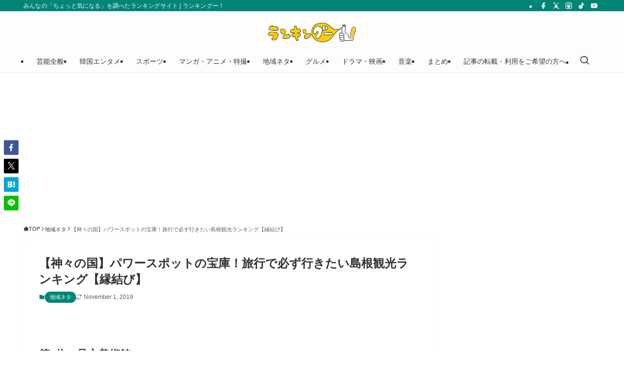

--- FILE ---
content_type: text/html; charset=UTF-8
request_url: https://rankingoo.net/articles/local/20171011/2
body_size: 335932
content:
<!DOCTYPE html>
<html lang="ja" data-loaded="false" data-scrolled="false" data-spmenu="closed">
<head>
<meta charset="utf-8">
<meta name="format-detection" content="telephone=no">
<meta http-equiv="X-UA-Compatible" content="IE=edge">
<meta name="viewport" content="width=device-width, viewport-fit=cover">
<title>【神々の国】パワースポットの宝庫！旅行で必ず行きたい島根観光ランキング【縁結び】 | Page 2 of 3</title>
<meta name='robots' content='max-image-preview:large' />
	<style>img:is([sizes="auto" i], [sizes^="auto," i]) { contain-intrinsic-size: 3000px 1500px }</style>
	<link rel='dns-prefetch' href='//rankingoo.net' />

<!-- SEO SIMPLE PACK 3.6.2 -->
<meta name="keywords" content="ランキング,女優,俳優,芸能人,方言,ドラマ,映画,アニメ">
<link rel="canonical" href="https://rankingoo.net/articles/local/20171011">
<meta property="og:locale" content="ja_JP">
<meta property="og:type" content="article">
<meta property="og:image" content="https://rankingoo.net/wp-content/uploads/2017/10/93f7527e77ae47db1d67b909ec93aa5b_s.jpg">
<meta property="og:title" content="【神々の国】パワースポットの宝庫！旅行で必ず行きたい島根観光ランキング【縁結び】 | Page 2 of 3">
<meta property="og:description" content="神々の国、島根県！ 出雲大社をはじめ、縁結び神社など様々な観光スポット・パワースポットが話題となり、今人気の観光地です。 特に旧暦の10月は&quot;神在月&quot;と呼ばれ、全国八百万（やおよろず）の神々が出雲の国に集まる時期。出雲大社では神迎神事・神在">
<meta property="og:url" content="https://rankingoo.net/articles/local/20171011">
<meta property="og:site_name" content="ランキングー！">
<meta name="twitter:card" content="summary_large_image">
<meta name="twitter:site" content="rankingoo_jp">
<!-- Google Analytics (gtag.js) -->
<script async data-swldelayedjs="https://www.googletagmanager.com/gtag/js?id=G-H5H6LN467X"></script>
<script  data-swldelayedjs="[data-uri]"></script>
	<!-- / SEO SIMPLE PACK -->

<link rel='stylesheet' id='wp-block-library-css' href='https://rankingoo.net/wp-includes/css/dist/block-library/style.min.css?ver=6.8.3' type='text/css' media='all' />
<link rel='stylesheet' id='swell-icons-css' href='https://rankingoo.net/wp-content/themes/swell/build/css/swell-icons.css?ver=2.15.0' type='text/css' media='all' />
<style id='main_style-inline-css' type='text/css'>
.c-infoBar__btn,.is-style-btn_shiny a{overflow:hidden;position:relative;transition:opacity .25s,-webkit-transform .25s;transition:opacity .25s,transform .25s;transition:opacity .25s,transform .25s,-webkit-transform .25s;z-index:0}.c-infoBar__btn:before,.is-style-btn_shiny a:before{background-image:linear-gradient(90deg,hsla(0,0%,100%,0),hsla(0,0%,100%,.6) 80%,hsla(0,0%,100%,0));content:"";height:200px;left:-120px;position:absolute;top:50%;-webkit-transform:translateY(-50%) rotate(25deg);transform:translateY(-50%) rotate(25deg);width:80px}.c-infoBar__btn:after,.is-style-btn_shiny a:after{-webkit-animation-duration:3s;animation-duration:3s;-webkit-animation-iteration-count:infinite;animation-iteration-count:infinite;-webkit-animation-name:shiny_btn;animation-name:shiny_btn;-webkit-animation-timing-function:ease-in-out;animation-timing-function:ease-in-out;background-image:linear-gradient(100deg,hsla(0,0%,100%,0),#fff);content:"";height:100%;left:-100px;position:absolute;top:0;width:50px}.c-infoBar__btn:hover,.is-style-btn_shiny a:hover{-webkit-transform:translateY(2px);transform:translateY(2px)}.c-infoBar__btn:hover:before,.is-style-btn_shiny a:hover:before{left:110%;transition:.25s ease-in-out}.c-infoBar__btn:hover:after,.is-style-btn_shiny a:hover:after{-webkit-animation:none;animation:none}#fix_bottom_menu:before,.c-infoBar:before,.c-mvBtn__btn:before,.l-fixHeader:before,.p-spMenu__inner:before,[data-type=type1] .p-blogCard__inner:before{content:"";height:100%;left:0;position:absolute;top:0;width:100%;z-index:0}.wp-block-image.is-style-shadow img,.wp-block-video.is-style-shadow video,img.shadow{box-shadow:0 2px 8px rgba(0,0,0,.1),0 4px 8px -4px rgba(0,0,0,.2)}.w-pageTop,.w-singleBottom,.w-singleTop{margin:2em 0}.c-categoryList:before,.c-tagList:before,.c-taxList:before,code.dir_name:before,code.file_name:before{-webkit-font-smoothing:antialiased;-moz-osx-font-smoothing:grayscale;font-family:icomoon!important;font-style:normal;font-variant:normal;font-weight:400;line-height:1;text-transform:none}.c-categoryList__separation:after,.p-breadcrumb__item:after{background-color:currentcolor;-webkit-clip-path:polygon(45% 9%,75% 51%,45% 90%,30% 90%,60% 50%,30% 10%);clip-path:polygon(45% 9%,75% 51%,45% 90%,30% 90%,60% 50%,30% 10%);content:"";display:block;height:10px;margin:0;opacity:.8;width:10px}@-webkit-keyframes flash{0%{opacity:.6}to{opacity:1}}@keyframes flash{0%{opacity:.6}to{opacity:1}}@-webkit-keyframes FadeIn{to{opacity:1}}@keyframes FadeIn{to{opacity:1}}@-webkit-keyframes FadeInFromX{to{opacity:1;-webkit-transform:translateX(0);transform:translateX(0)}}@keyframes FadeInFromX{to{opacity:1;-webkit-transform:translateX(0);transform:translateX(0)}}@-webkit-keyframes FadeInFromY{to{opacity:1;-webkit-transform:translateY(0);transform:translateY(0)}}@keyframes FadeInFromY{to{opacity:1;-webkit-transform:translateY(0);transform:translateY(0)}}@-webkit-keyframes flowing_text{to{-webkit-transform:translateX(-100%);transform:translateX(-100%)}}@keyframes flowing_text{to{-webkit-transform:translateX(-100%);transform:translateX(-100%)}}@-webkit-keyframes shiny_btn{0%{opacity:0;-webkit-transform:scale(0) rotate(25deg);transform:scale(0) rotate(25deg)}84%{opacity:0;-webkit-transform:scale(0) rotate(25deg);transform:scale(0) rotate(25deg)}85%{opacity:.9;-webkit-transform:scale(1) rotate(25deg);transform:scale(1) rotate(25deg)}to{opacity:0;-webkit-transform:scale(50) rotate(25deg);transform:scale(50) rotate(25deg)}}@keyframes shiny_btn{0%{opacity:0;-webkit-transform:scale(0) rotate(25deg);transform:scale(0) rotate(25deg)}84%{opacity:0;-webkit-transform:scale(0) rotate(25deg);transform:scale(0) rotate(25deg)}85%{opacity:.9;-webkit-transform:scale(1) rotate(25deg);transform:scale(1) rotate(25deg)}to{opacity:0;-webkit-transform:scale(50) rotate(25deg);transform:scale(50) rotate(25deg)}}@-webkit-keyframes leftToRight{0%{-webkit-transform:scale(1.1) translateX(-1%);transform:scale(1.1) translateX(-1%)}to{-webkit-transform:scale(1.1) translateX(1%);transform:scale(1.1) translateX(1%)}}@keyframes leftToRight{0%{-webkit-transform:scale(1.1) translateX(-1%);transform:scale(1.1) translateX(-1%)}to{-webkit-transform:scale(1.1) translateX(1%);transform:scale(1.1) translateX(1%)}}@-webkit-keyframes zoomUp{0%{-webkit-transform:scale(1);transform:scale(1)}to{-webkit-transform:scale(1.1);transform:scale(1.1)}}@keyframes zoomUp{0%{-webkit-transform:scale(1);transform:scale(1)}to{-webkit-transform:scale(1.1);transform:scale(1.1)}}@-webkit-keyframes FloatVertical{0%{-webkit-transform:translate3d(0,4px,0);transform:translate3d(0,4px,0)}50%{-webkit-transform:translate3d(0,-4px,0);transform:translate3d(0,-4px,0)}to{-webkit-transform:translate3d(0,4px,0);transform:translate3d(0,4px,0)}}@keyframes FloatVertical{0%{-webkit-transform:translate3d(0,4px,0);transform:translate3d(0,4px,0)}50%{-webkit-transform:translate3d(0,-4px,0);transform:translate3d(0,-4px,0)}to{-webkit-transform:translate3d(0,4px,0);transform:translate3d(0,4px,0)}}@-webkit-keyframes FloatHorizontal{0%{-webkit-transform:translate3d(4px,0,0);transform:translate3d(4px,0,0)}50%{-webkit-transform:translate3d(-4px,0,0);transform:translate3d(-4px,0,0)}to{-webkit-transform:translate3d(4px,0,0);transform:translate3d(4px,0,0)}}@keyframes FloatHorizontal{0%{-webkit-transform:translate3d(4px,0,0);transform:translate3d(4px,0,0)}50%{-webkit-transform:translate3d(-4px,0,0);transform:translate3d(-4px,0,0)}to{-webkit-transform:translate3d(4px,0,0);transform:translate3d(4px,0,0)}}:root{--color_border:hsla(0,0%,78%,.5);--color_gray:hsla(0,0%,78%,.15);--swl-color_hov_gray:rgba(3,2,2,.05);--swl-color_shadow:rgba(0,0,0,.12);--swl-fz--root:3.6vw;--swl-fz--side:var(--swl-fz--root);--swl-block-margin:2em;--swl-sidebar_width:280px;--swl-sidebar_margin:24px;--swl-pad_post_content:0px;--swl-pad_container:4vw;--swl-h2-margin--x:-2vw;--swl-box_shadow:0 2px 4px rgba(0,0,0,.05),0 4px 4px -4px rgba(0,0,0,.1);--swl-img_shadow:0 2px 8px rgba(0,0,0,.1),0 4px 8px -4px rgba(0,0,0,.2);--swl-btn_shadow:0 2px 2px rgba(0,0,0,.1),0 4px 8px -4px rgba(0,0,0,.2);--swl-text_color--black:#333;--swl-text_color--white:#fff;--swl-fz--xs:.75em;--swl-fz--small:.9em;--swl-fz--normal:1rem;--swl-fz--medium:1.1em;--swl-fz--large:1.25em;--swl-fz--huge:1.6em;--swl-list-padding--left:1.5em;--swl-list-padding--has_bg:1em 1em 1em 1.75em}html{font-size:var(--swl-fz--root)}.c-plainBtn{-webkit-appearance:none;-o-appearance:none;appearance:none;background-color:transparent;border:none;box-shadow:none}*,.c-plainBtn{margin:0;padding:0}*{box-sizing:border-box;font-family:inherit;font-size:inherit;line-height:inherit}:after,:before{box-sizing:inherit;text-decoration:inherit;vertical-align:inherit}b,strong{font-weight:700}sub,sup{font-size:smaller}ruby>rt{font-size:50%}main{display:block}:where(ol:not([type])),:where(ul:not([type])){list-style:none}blockquote,q{quotes:none}blockquote:after,blockquote:before,q:after,q:before{content:none}table{border-collapse:collapse;border-spacing:0}td,th{word-break:break-all}img{border-style:none;height:auto;max-width:100%}video{outline:none}code,pre{-moz-tab-size:4;-o-tab-size:4;tab-size:4}svg:not([fill]){fill:currentcolor}[hidden]{display:none}button,input,optgroup,select,textarea{font-family:inherit;font-size:inherit;line-height:inherit}button,input{overflow:visible}button,select{text-transform:none}[type=button],[type=reset],[type=submit],button{-webkit-appearance:button;cursor:pointer;display:inline-block}[role=button]{cursor:pointer}fieldset{padding:.35em .75em .625em}legend{box-sizing:border-box;color:inherit;display:table;max-width:100%;padding:0;white-space:normal}button,input,select,textarea{background-color:#f7f7f7;border:1px solid hsla(0,0%,78%,.5);border-radius:0;color:#333;padding:.25em .5em}[type=color]{padding:0}[type=range]{vertical-align:middle}[aria-busy=true]{cursor:progress}[aria-controls]{cursor:pointer}[aria-disabled]{cursor:default}html{letter-spacing:var(--swl-letter_spacing,normal)}body{word-wrap:break-word;-webkit-text-size-adjust:100%;background-color:var(--color_bg);color:var(--color_text);font-family:var(--swl-font_family);font-size:1rem;font-weight:var(--swl-font_weight);line-height:1.6;max-width:100%;min-width:100%;overflow-wrap:break-word;overflow-x:clip;position:relative}a{color:var(--color_link)}.swl-inline-color{--color_link:currentcolor}#lp-content .post_content,#main_content .post_content{font-size:var(--swl-fz--content,16px)}[data-spmenu=opened] #wpadminbar{z-index:1}#fix_bottom_menu{bottom:-60px;display:none;left:0;position:fixed}[data-spmenu=opened] body>.adsbygoogle{top:-140px!important}.-index-off .widget_swell_index,.-index-off [data-onclick=toggleIndex]{display:none}.-index-off .widget_swell_index+.c-widget{margin-top:0!important}.l-article{max-width:var(--article_size);padding-left:0;padding-right:0}.-sidebar-off .l-article,.lp-content .l-article{margin-left:auto;margin-right:auto}#body_wrap{max-width:100%;overflow-x:clip;position:relative;z-index:1}#body_wrap.-bg-fix{z-index:1}#body_wrap.-bg-fix:before{content:"";height:100%;left:0;position:fixed;top:0;width:100%;z-index:-1}.admin-bar{--swl-adminbarH:var(--wp-admin--admin-bar--height,32px)}.l-container{margin-left:auto;margin-right:auto;max-width:calc(var(--container_size, 0px) + var(--swl-pad_container, 0px)*2);padding-left:var(--swl-pad_container,0);padding-right:var(--swl-pad_container,0)}.l-content{margin:0 auto 6em;padding-top:2em;position:relative;z-index:1}.l-fixHeader{left:0;margin-top:var(--swl-adminbarH,0);opacity:0;position:fixed;top:0;-webkit-transform:translateY(calc(var(--swl-fix_headerH, 100px)*-1));transform:translateY(calc(var(--swl-fix_headerH, 100px)*-1));visibility:hidden;width:100%;z-index:101}.l-fixHeader[data-ready]{transition:all .5s}.l-fixHeader:before{background:var(--color_header_bg);display:block}.c-smallNavTitle{color:inherit;font-size:10px;line-height:1;opacity:.6}.sub-menu .c-smallNavTitle{display:none}.c-gnav{display:flex;height:100%;text-align:center}.c-gnav a{text-decoration:none}.c-gnav .ttl{color:inherit;line-height:1;position:relative;z-index:1}.c-gnav>.menu-item{height:100%;position:relative}.c-gnav>.menu-item:hover>.sub-menu{opacity:1;visibility:visible}.c-gnav>.menu-item>a{color:inherit;display:flex;flex-direction:column;height:100%;justify-content:center;padding:0 12px;position:relative;white-space:nowrap}.c-gnav>.menu-item>a .ttl{display:block;font-size:14px}.c-gnav>.menu-item>a:after{bottom:0;content:"";display:block;left:0;position:absolute;transition:width .25s,height .25s,-webkit-transform .25s;transition:transform .25s,width .25s,height .25s;transition:transform .25s,width .25s,height .25s,-webkit-transform .25s}.c-gnav>.menu-item>a .c-submenuToggleBtn{display:none}.c-gnav>.menu-item>.sub-menu{left:50%;top:100%;-webkit-transform:translateX(-50%);transform:translateX(-50%)}.c-gnav .sub-menu{box-shadow:0 2px 4px rgba(0,0,0,.1);opacity:0;position:absolute;text-align:left;transition:opacity .25s,visibility .25s;visibility:hidden;width:15em;z-index:1}.c-gnav .sub-menu li{position:relative}.c-gnav .sub-menu .ttl{font-size:.9em;left:0;position:relative;transition:left .25s}.c-gnav .sub-menu a{color:inherit;display:block;padding:.5em .75em;position:relative}.c-gnav .sub-menu a:hover{background-color:var(--swl-color_hov_gray)}.c-gnav__sBtn{color:inherit;display:flex;flex-direction:column;height:100%;justify-content:center;padding:0 12px;width:auto}.c-gnav__sBtn .icon-search{font-size:20px}.l-header{background:var(--color_header_bg);left:0;top:0;z-index:100}.l-header,.l-header__inner{position:relative;width:100%}.l-header__inner{color:var(--color_header_text);z-index:1}.l-header__inner .c-catchphrase{letter-spacing:var(--swl-letter_spacing,.2px)}.l-header__logo{line-height:1}.c-headLogo.-txt{align-items:center;display:flex}.c-headLogo__link{display:block;text-decoration:none}.-img .c-headLogo__link{height:100%}.-txt .c-headLogo__link{color:inherit;display:block;font-size:5vw;font-weight:700}.c-headLogo__img{height:100%;-o-object-fit:contain;object-fit:contain;width:auto}.w-header{align-items:center;display:flex}.l-header__customBtn,.l-header__menuBtn{height:var(--logo_size_sp);line-height:1.25;text-align:center;width:var(--logo_size_sp)}.l-mainContent{position:static!important;width:100%}.-sidebar-on .l-mainContent{max-width:100%}.l-mainContent__inner>:first-child,.l-parent>:first-child,.post_content>:first-child{margin-top:0!important}.l-mainContent__inner>:last-child,.l-parent>:last-child,.post_content>:last-child{margin-bottom:0!important}.l-scrollObserver{display:block;height:1px;left:0;pointer-events:none;position:absolute;top:100px;visibility:hidden;width:100%;z-index:1000}#sidebar{font-size:var(--swl-fz--side);position:relative}.c-blogLink{--the-ison-size:1em;align-items:center;display:flex;gap:.5em;line-height:1.5;text-decoration:none}.c-blogLink__icon{flex:0 0 auto;text-decoration:none}.c-blogLink__icon .__svg{height:var(--the-ison-size);width:var(--the-ison-size)}.c-blogLink[data-style=text]{--the-ison-size:.9em}.c-blogLink[data-style=text] .c-blogLink__icon{border:1px solid;border-radius:50%;display:inline-flex;flex:0 0 auto;padding:4px}.c-blogLink[data-style=text] .c-blogLink__text{text-decoration:underline}.c-blogLink[data-style=slim]{--the-ison-size:1.2em;align-items:stretch;border-radius:6px;box-shadow:0 1px 3px 1px rgba(0,0,0,.1);color:inherit;gap:0;overflow:hidden}.c-blogLink[data-style=slim] .c-blogLink__icon{align-items:center;background-color:#e6e9ea;border:2px solid #fff;border-radius:inherit;color:#34383f;display:flex;justify-content:center;transition:color .25s,background-color .25s;width:3.25em}.c-blogLink[data-style=slim] .c-blogLink__text{padding:1em .75em}.c-blogLink[data-style=slim]:hover .c-blogLink__icon{background-color:#34383f;color:#fff}.c-listMenu.c-listMenu li{margin:0;position:relative}.c-listMenu a{border-bottom:1px solid var(--color_border);color:inherit;display:block;line-height:1.4;position:relative;text-decoration:none}.c-listMenu a:hover{background-color:var(--swl-color_hov_gray)}.c-taxList:before{content:"\e92f"}.c-categoryList{color:var(--color_main)}.c-categoryList:before{content:"\e92f"}.c-tagList:before{color:inherit;content:"\e935"}.c-categoryList__link,.c-tagList__link,.c-taxList__link{border-radius:1px;display:block;line-height:1;padding:4px .5em;text-decoration:none}.c-tagList__link{background:#f7f7f7;color:#333}.c-categoryList__link{background-color:var(--color_main);color:#fff}.c-taxList__link{background:#f7f7f7;color:#333}.l-mainContent .c-categoryList__link.-current{background:none;box-shadow:inset 0 0 0 1px currentcolor;color:inherit}.l-topTitleArea .c-categoryList__link.-current{border:none;padding:0}.c-categoryList__separation{display:block;line-height:1;margin-right:.25em}.c-filterLayer:after,.c-filterLayer:before,.c-filterLayer__img{height:100%;left:0;position:absolute;top:0;width:100%}.c-filterLayer{z-index:0}.c-filterLayer:before{z-index:1}.c-filterLayer:after{display:block;z-index:2}.c-filterLayer.-texture-dot:after{background-color:rgba(0,0,0,.1);background-image:url([data-uri]);background-size:2px;content:"";opacity:.5}.c-filterLayer.-texture-brushed:after{background-image:url(https://rankingoo.net/wp-content/themes/swell/assets//img/texture/white-brushed.png);content:"";opacity:.5}.c-filterLayer__img{z-index:0}.-filter-blur>.c-filterLayer__img{-webkit-filter:blur(4px);filter:blur(4px);height:calc(100% + 8px);left:-4px;top:-4px;width:calc(100% + 8px)}.-filter-glay>.c-filterLayer__img{-webkit-filter:grayscale(60%);filter:grayscale(60%)}.c-fixBtn{align-items:center;background:#fff;border:1px solid var(--color_main);border-radius:var(--swl-radius--8,0);box-shadow:var(--swl-box_shadow);color:var(--color_main);cursor:pointer;display:flex;flex-direction:column;height:52px;justify-content:center;letter-spacing:normal;line-height:1;opacity:.75;overflow:hidden;text-align:center;transition:all .25s;width:52px}.c-fixBtn+.c-fixBtn{margin-top:16px}.c-fixBtn__icon{display:block;font-size:20px}.c-fixBtn__label{-webkit-font-feature-settings:"palt";font-feature-settings:"palt";display:block;font-size:10px;-webkit-transform:scale(.9);transform:scale(.9)}#fix_tocbtn .c-fixBtn__label{margin-top:2px}#pagetop .c-fixBtn__label{margin-top:-8px}#pagetop[data-has-text="1"] .c-fixBtn__icon{-webkit-transform:translateY(-6px);transform:translateY(-6px)}.c-iconBtn{align-content:center;align-items:center;color:inherit;display:inline-flex;flex-wrap:wrap;height:100%;justify-content:center;text-decoration:none;width:100%}.c-iconBtn .-menuBtn{z-index:1}.c-iconBtn__icon{display:block;font-size:24px}.p-spMenu__closeBtn .c-iconBtn__icon{font-size:20px}.c-iconBtn__icon:before{display:block}.c-iconBtn__label{display:block;font-size:10px;-webkit-transform:scale(.9);transform:scale(.9);width:100%}.c-iconList{display:flex;flex-wrap:wrap}.widget_swell_prof_widget .c-iconList,.widget_swell_sns_links .c-iconList{justify-content:center}.l-footer__foot .c-iconList{justify-content:center;margin-bottom:8px}.c-iconList__link{box-sizing:content-box;color:inherit;height:1em;margin:0 3px;padding:2px;text-align:center;text-decoration:none;width:1em}.c-iconList__icon,.c-iconList__link{display:block;line-height:1}.c-iconList__icon:before{color:inherit}.is-style-circle .c-iconList__link{border:1px solid;border-radius:50%;margin:4px;padding:5px}.c-modal{height:100%;left:0;position:fixed;top:0;transition:opacity .5s,visibility .5s;width:100%;z-index:1000}[data-loaded=false] .c-modal{display:none}.c-modal:not(.is-opened){opacity:0;pointer-events:none;visibility:hidden}.c-modal .c-modal__close{color:#fff;cursor:pointer;left:0;line-height:2;padding-top:.5em;position:absolute;text-align:center;text-shadow:1px 1px 1px #000;top:100%;width:100%}.c-mvBtn{display:block;margin:2em auto 0;position:relative;text-align:center}.u-ta-l .c-mvBtn{margin-left:0}.u-ta-r .c-mvBtn{margin-right:0}.c-mvBtn__btn{background-color:var(--color_main);border-radius:var(--mv_btn_radius);box-shadow:0 1px 4px rgba(0,0,0,.1);display:block;font-size:3.2vw;letter-spacing:var(--swl-letter_spacing,1px);overflow:hidden;padding:.75em 2.5em;position:relative;text-decoration:none;text-shadow:none;transition:box-shadow .25s}.-btn-n>.c-mvBtn__btn{color:#fff}.c-mvBtn__btn:before{background:linear-gradient(hsla(0,0%,100%,.2),#fff);border-radius:2px;display:block;opacity:0;transition:opacity .25s}.c-mvBtn__btn:hover{box-shadow:0 1px 8px rgba(0,0,0,.2);opacity:1}.c-mvBtn__btn:hover:before{opacity:.2}.-btn-b>.c-mvBtn__btn{background:none;border:1px solid}.c-overlay{background:rgba(0,0,0,.75);height:100%;left:0;position:absolute;top:0;width:100%;z-index:0}.c-pagination{align-items:center;display:flex;flex-wrap:wrap;font-size:13px;justify-content:center;margin:3em 0;position:relative}[class*=page-numbers]{box-sizing:content-box;display:block;font-size:14px;height:36px;line-height:36px;margin:6px;min-width:36px;padding:0;position:relative;text-align:center;text-decoration:none;transition:color .25s,background-color .25s;width:auto}[class*=page-numbers].current,[class*=page-numbers]:hover{background-color:var(--color_main);color:#fff}.c-pagination__dot{color:#aaa;margin:0 6px}.c-postTitle{align-items:center;display:flex;flex-direction:row-reverse}.c-postTitle__ttl{font-size:5vw;line-height:1.4;width:100%}.c-postTitle__date{border-right:1px solid var(--color_border);font-weight:400;line-height:1;margin-right:.75em;padding:.5em .75em .5em 0;text-align:center}.c-postTitle__date .__y{display:block;font-size:3vw;line-height:1;margin-bottom:4px}.c-postTitle__date .__md{display:block;font-size:4.2vw}.p-postList .c-postTitle{margin:0 auto 1em;position:relative;width:100%;z-index:1}.p-postList .c-postTitle__date .__md,.p-postList .c-postTitle__ttl{font-size:4vw}.c-reviewStars i{color:var(--color-review_star,#fac225)}.post_content>.c-reviewStars{display:block}.c-scrollHint{-webkit-animation:FloatHorizontal 2s ease-in-out infinite alternate;animation:FloatHorizontal 2s ease-in-out infinite alternate;margin-bottom:2px!important;margin-top:3em;text-align:right}.c-scrollHint span{align-items:center;display:inline-flex;font-size:12px;line-height:1;opacity:.75;vertical-align:middle}.c-scrollHint span i{font-size:16px;margin-left:4px}.c-scrollHint+.wp-block-table{margin-top:0!important}.c-searchForm{position:relative}.c-searchForm__s{background-color:#fff;line-height:2;padding:4px 44px 4px 8px;width:100%}.c-searchForm__submit{border-radius:var(--swl-radius--4,0);height:100%;overflow:hidden;position:absolute;right:0;top:0;width:40px}.c-searchForm__submit:before{color:#fff;font-size:20px;left:50%;position:absolute;top:50%;-webkit-transform:translateX(-50%) translateY(-50%);transform:translateX(-50%) translateY(-50%);z-index:1}.w-header .c-searchForm__s{font-size:14px;line-height:20px}.w-header .c-searchForm__submit{width:30px}.w-header .c-searchForm__submit:before{font-size:16px}.skip-link{left:0;opacity:0;overflow:hidden;pointer-events:none;position:absolute!important;text-decoration:none;top:0;z-index:999}.skip-link:focus{background-color:#f1f1f1;border-radius:3px;box-shadow:0 0 2px 2px rgba(0,0,0,.6);color:#21759b;display:block;font-size:14px;font-weight:700;height:auto;left:8px;opacity:1;padding:16px 24px;pointer-events:auto;top:8px;width:auto;z-index:1000}.c-postAuthor{align-items:center;display:flex}.c-postAuthor.is-link{color:inherit;text-decoration:none;transition:opacity .25s}.c-postAuthor.is-link:hover{opacity:.75}.c-postAuthor__figure{border-radius:50%;height:20px;margin:0 .25em 0 1px;overflow:hidden;width:20px}.c-postAuthor__figure .avatar{display:block;-o-object-fit:cover;object-fit:cover}.c-postThumb{overflow:hidden;position:relative;vertical-align:middle}.c-postThumb__figure{margin:0;overflow:hidden;position:relative;width:100%;z-index:0}.c-postThumb__figure:before{content:"";display:block;height:0;padding-top:var(--card_posts_thumb_ratio)}.-type-list .c-postThumb__figure:before,.-type-list2 .c-postThumb__figure:before{padding-top:var(--list_posts_thumb_ratio)}.-type-big .c-postThumb__figure:before{padding-top:var(--big_posts_thumb_ratio)}.-type-thumb .c-postThumb__figure:before{padding-top:var(--thumb_posts_thumb_ratio)}.p-blogCard .c-postThumb__figure:before{padding-top:var(--blogcard_thumb_ratio)}.p-postList__link:hover .c-postThumb:before{opacity:.2}.p-postList__link:hover .c-postThumb__img{-webkit-transform:scale(1.06);transform:scale(1.06)}.c-postThumb__img{left:0;position:absolute;top:0;transition:-webkit-transform .25s;transition:transform .25s;transition:transform .25s,-webkit-transform .25s}.c-postThumb__cat{background-color:var(--color_main);display:inline-block;font-size:10px;line-height:2;overflow:hidden;padding:0 .75em;position:absolute;right:0;top:0;white-space:nowrap;z-index:1}.-type-list .c-postThumb__cat,.-type-list2 .c-postThumb__cat{left:0;right:auto;-webkit-transform-origin:0 0;transform-origin:0 0}.c-postThumb__cat:before{margin-right:.4em}.c-postTimes{align-items:center;display:flex;flex-wrap:wrap;gap:.5em}.c-postTimes__modified:before,.c-postTimes__posted:before{margin-right:.325em;position:relative;top:1px}.c-rssSite{margin-right:.5rem}.c-rssSite__favi{display:block;height:14px;margin-right:.25rem;width:14px}.c-rssAuthor{margin-left:0!important}.p-blogCard{cursor:pointer;display:block;margin:2.5em auto 2em;max-width:880px;transition:box-shadow .25s;width:100%}.wp-block-embed>.p-blogCard{margin:0 auto}.p-blogCard:hover{box-shadow:0 4px 16px rgba(0,0,0,.1),0 12px 28px -12px rgba(0,0,0,.05)}.p-blogCard:hover .c-postThumb__img{opacity:1}.p-blogCard__caption{background:var(--color_content_bg);border-radius:2px;display:inline-block;font-size:11px;left:16px;line-height:2;padding:0 .5em;position:absolute;top:-1em;z-index:1}.p-blogCard__caption:before{content:"\e923";display:inline-block;font-family:icomoon;margin-right:3px}.-external .p-blogCard__caption:before{content:"\e91a"}.p-blogCard__inner{align-items:center;display:flex;justify-content:space-between;margin:0;padding:16px;position:relative;transition:box-shadow .25s}.-noimg>.p-blogCard__inner{min-height:5em}.p-blogCard__thumb{flex-shrink:0;margin:0 1em 0 0;width:30%}.p-blogCard__thumb .c-postThumb__figure{margin:0;position:relative;width:100%}.p-blogCard__body{flex:1 1 auto;margin:0}.p-blogCard__title{color:inherit;display:block;font-weight:400;line-height:1.4;text-decoration:none}.p-blogCard__excerpt{display:block;font-size:.8em;line-height:1.4;margin-top:.5em;opacity:.8;word-break:break-word}[data-type=type1] .p-blogCard__caption{bottom:auto;right:auto}[data-type=type1] .p-blogCard__inner{padding-top:21px}[data-type=type1] .p-blogCard__inner:before{border:1px solid;border-radius:var(--swl-radius--2,0);display:block;pointer-events:none}[data-type=type2] .p-blogCard__caption{background:var(--color_main);bottom:auto;color:#fff;padding:0 .75em;right:auto}[data-type=type2] .p-blogCard__inner{border:1px solid var(--color_main);border-radius:2px;padding-top:24px}[data-type=type3] .p-blogCard__caption{background:none;bottom:2px;font-size:10px;left:auto;opacity:.8;right:4px;top:auto;-webkit-transform:scale(.8);transform:scale(.8);-webkit-transform-origin:100% 100%;transform-origin:100% 100%}[data-type=type3] .p-blogCard__inner{background:#fff;border-radius:2px;box-shadow:0 1px 3px 1px rgba(0,0,0,.08);color:#333}.p-breadcrumb{margin:0 auto;padding:8px 0;position:relative}.p-breadcrumb.-bg-on{background:#f7f7f7}.p-breadcrumb:not(.-bg-on){padding-top:12px}.-body-solid .p-breadcrumb.-bg-on{box-shadow:inset 0 -1px 8px rgba(0,0,0,.06)}.-frame-on .p-breadcrumb,.c-infoBar+.p-breadcrumb,.c-infoBar+[data-barba=container]>.p-breadcrumb,.l-topTitleArea+.p-breadcrumb{background:none!important;border:none!important;box-shadow:none!important;padding-top:12px}.-frame-on .p-breadcrumb{padding-bottom:12px}.p-breadcrumb__list{align-items:center;display:flex;font-size:10px;gap:.5em;list-style:none;overflow:hidden;width:100%}.p-breadcrumb__item{align-items:center;display:inline-flex;gap:.5em;position:relative}.p-breadcrumb__item:last-child:after{content:none}.p-breadcrumb__item:last-child span{opacity:.8}.p-breadcrumb__text{align-items:center;color:inherit;display:block;display:inline-flex;text-decoration:none;white-space:nowrap}.p-breadcrumb__text:before{margin-right:3px}.p-breadcrumb__text:hover span{opacity:.76}.p-breadcrumb__text .__home{align-items:center;display:inline-flex;gap:4px}.p-breadcrumb__text .__home:before{line-height:inherit}.single .p-breadcrumb__item:last-child>span.p-breadcrumb__text{display:none}.p-fixBtnWrap{align-items:flex-end;bottom:1.25em;display:flex;flex-direction:column;opacity:0;position:fixed;right:1em;text-align:center;-webkit-transform:translateY(-8px);transform:translateY(-8px);transition:opacity .3s,visibility .3s,-webkit-transform .3s;transition:opacity .3s,transform .3s,visibility .3s;transition:opacity .3s,transform .3s,visibility .3s,-webkit-transform .3s;visibility:hidden;z-index:99}[data-loaded=false] .p-fixBtnWrap{display:none}[data-scrolled=true] .p-fixBtnWrap{opacity:1;-webkit-transform:translateY(0);transform:translateY(0);visibility:visible}.p-postListWrap{position:relative}.p-postList.p-postList{list-style:none;margin-bottom:0;padding-left:0}.p-postList.-type-simple{border-top:1px solid var(--color_border)}.p-postList.-type-card,.p-postList.-type-thumb{display:flex;flex-wrap:wrap;margin-left:-.5em;margin-right:-.5em}.-frame-off .p-postList.-type-list2{border-top:1px solid var(--color_border);padding-top:1.5em}.c-widget .p-postList.-type-card{margin-bottom:-1.5em}.p-postList.-type-thumb+.is-style-more_btn{margin-top:1em}.p-postList.-type-simple+.is-style-more_btn{margin-top:2em}.p-postList__item.p-postList__item:before{content:none}.-type-simple .p-postList__item{margin-bottom:0;margin-top:0}.-type-list .p-postList__item{margin-bottom:2em;margin-top:0}.-type-list2 .p-postList__item{border-bottom:1px solid var(--color_border);margin-bottom:1.5em;margin-top:0;padding-bottom:1.5em}.-type-big .p-postList__item{padding-left:.5em;padding-right:.5em}.-type-big .p-postList__item:not(:last-child){border-bottom:1px solid var(--color_border);margin-bottom:3em;padding-bottom:3em}.-type-card .p-postList__item{margin-bottom:2.5em;margin-top:0;padding:0 .5em;width:50%}.-type-thumb .p-postList__item{margin-bottom:1em;margin-top:0;padding:0 .5em;width:50%}.is-first-big>.p-postList__item:first-child{width:100%}.c-widget .-type-card .p-postList__item{margin-bottom:2em}.c-widget .-type-list .p-postList__item{margin-bottom:1.5em}.p-postList__link{color:inherit;display:block;position:relative;text-decoration:none;z-index:0}.-type-card .p-postList__link{height:100%}.-type-simple .p-postList__link{border-bottom:1px solid var(--color_border);display:block;padding:1em .25em;transition:background-color .25s}.-type-simple .p-postList__link:hover{background-color:var(--swl-color_hov_gray)}.-type-list .p-postList__link,.-type-list2 .p-postList__link{align-items:flex-start;display:flex;flex-wrap:wrap;justify-content:space-between}.-type-list2 .p-postList__link{padding:0 .25em}.-type-list2 .p-postList__item:nth-child(2n) .p-postList__link{flex-direction:row-reverse}.-type-card .p-postList__thumb{width:100%}.-type-list .p-postList__thumb,.-type-list2 .p-postList__thumb{width:36%}.-type-thumb .p-postList__thumb{box-shadow:none;width:100%}.p-postList__thumb:before{background:linear-gradient(45deg,var(--color_gradient1),var(--color_gradient2));content:"";display:block;height:100%;left:0;opacity:0;position:absolute;top:0;transition:opacity .25s;width:100%;z-index:1}.p-postList__body{position:relative;transition:opacity .25s}.-type-big .p-postList__body,.-type-card .p-postList__body{padding-top:1em}.-ps-style-normal .p-postList__item:hover .p-postList__body,.-type-card .p-postList__item:hover .p-postList__body,.-type-list .p-postList__item:hover .p-postList__body{opacity:.75}.-type-list .p-postList__body,.-type-list2 .p-postList__body{width:60%}.-type-thumb .p-postList__body{background:rgba(0,0,0,.5);bottom:0;color:#fff;left:0;padding:.75em;position:absolute;width:100%}.-type-big .p-postList__body:after,.-type-list2 .p-postList__body:after{box-shadow:0 0 0 1px var(--color_border);display:block;font-size:12px;letter-spacing:var(--swl-letter_spacing,.5px);margin:2em auto 0;opacity:.75;padding:1em 0;text-align:center;transition:color .25s,background-color .25s;width:100%}.-type-list2 .p-postList__body:after{display:inline-block;margin-top:2em;max-width:100%;padding:.5em 3em;width:auto}.p-postList__link:hover .p-postList__body:after{background:var(--color_main);box-shadow:none;color:#fff;opacity:1}.p-postList .p-postList__title{background:none;border:none;color:inherit;display:block;font-weight:700;line-height:1.5;margin:0;padding:0}.p-postList .p-postList__title:after,.p-postList .p-postList__title:before{content:none}.-type-card .p-postList__title,.-type-list .p-postList__title,.-type-list2 .p-postList__title{font-size:3.6vw}.-type-simple .p-postList__title{font-size:1em}.p-postList__excerpt{line-height:1.5}.-type-card .p-postList__excerpt{font-size:3.2vw;margin-top:.5em}.-type-list .p-postList__excerpt,.-type-list2 .p-postList__excerpt{font-size:3.4vw;margin-top:.5em}.-type-big .p-postList__excerpt{line-height:1.6;padding-bottom:.5em}#sidebar .p-postList__excerpt,.-related .p-postList__excerpt,.-type-thumb .p-postList__excerpt{display:none}.p-postList__meta{align-items:center;display:flex;flex-wrap:wrap;font-size:10px;line-height:1.25;margin-top:.75em;position:relative}.p-postList__title+.p-postList__meta{margin-top:.25em}.p-postList__meta :before{margin-right:.25em}.-type-simple .p-postList__meta{margin:0 0 4px}.-type-big .p-postList__meta{font-size:12px;margin:0 0 1em}.-type-thumb .p-postList__meta,.c-widget .p-postList__meta{margin-top:0}.p-postList__author,.p-postList__cat,.p-postList__times,.p-postList__views{margin-right:.5em;padding:4px 0}.-type-simple .p-postList__author{padding:0}.p-postList__author:not(:first-child){margin-left:auto}.-w-ranking.p-postList{counter-reset:number 0}.-w-ranking .p-postList__item{position:relative}.-w-ranking .p-postList__item:before{background-color:#3c3c3c;color:#fff;content:counter(number);counter-increment:number;display:block;font-family:arial,helvetica,sans-serif;pointer-events:none;position:absolute;text-align:center;z-index:2}.-w-ranking .p-postList__item:first-child:before{background-color:#f7d305;background-image:linear-gradient(to top left,#f7bf05,#fcea7f,#fcd700,#f7d305,#eaca12,#ac9303,#f7d305,#fcea7f,#f7e705,#eaca12,#f7bf05)}.-w-ranking .p-postList__item:nth-child(2):before{background-color:#a5a5a5;background-image:linear-gradient(to top left,#a5a5a5,#e5e5e5,#ae9c9c,#a5a5a5,#a5a5a5,#7f7f7f,#a5a5a5,#e5e5e5,#a5a5a5,#a5a5a5,#a5a5a5)}.-w-ranking .p-postList__item:nth-child(3):before{background-color:#c47222;background-image:linear-gradient(to top left,#c46522,#e8b27d,#d07217,#c47222,#b9722e,#834c17,#c47222,#e8b27d,#c48022,#b9722e,#c46522)}.-w-ranking.-type-card .p-postList__item:before{font-size:3.2vw;left:calc(.5em + 8px);line-height:2.5;top:-4px;width:2em}.-w-ranking.-type-list .p-postList__item:before{font-size:3vw;left:0;line-height:2;top:0;width:2em}.-type-big .noimg_{display:none}.-type-big .noimg_+.p-postList__body{padding-top:0}.p-spMenu{height:100%;left:0;position:fixed;top:0;transition:opacity 0s;width:100%;z-index:101}[data-loaded=false] .p-spMenu{display:none}[data-spmenu=closed] .p-spMenu{opacity:0;pointer-events:none;transition-delay:1s}.p-spMenu a{color:inherit}.p-spMenu .c-widget__title{margin-bottom:1.5em}.c-spnav{display:block;text-align:left}.c-spnav .menu-item{position:relative}.c-spnav>.menu-item:first-child>a{border-top:none}.c-spnav a{border-bottom:1px solid var(--color_border);display:block;padding:.75em .25em}.c-spnav .desc{margin-left:8px}.p-spMenu__overlay{transition:opacity .5s,visibility .5s}[data-spmenu=closed] .p-spMenu__overlay{opacity:0;visibility:hidden}.p-spMenu__inner{box-shadow:0 0 8px var(--swl-color_shadow);height:100%;padding-top:var(--logo_size_sp);position:absolute;top:0;transition:-webkit-transform .45s;transition:transform .45s;transition:transform .45s,-webkit-transform .45s;transition-timing-function:ease-out;width:88vw;z-index:1}.-left .p-spMenu__inner{left:0;-webkit-transform:translateX(-88vw);transform:translateX(-88vw)}.-right .p-spMenu__inner{right:0;-webkit-transform:translateX(88vw);transform:translateX(88vw)}[data-spmenu=opened] .p-spMenu__inner{-webkit-transform:translateX(0);transform:translateX(0)}.p-spMenu__closeBtn{height:var(--logo_size_sp);position:absolute;top:0;width:var(--logo_size_sp);z-index:1}.-left .p-spMenu__closeBtn{left:0}.-right .p-spMenu__closeBtn{right:0}.p-spMenu__body{-webkit-overflow-scrolling:touch;height:100%;overflow-y:scroll;padding:0 4vw 10vw;position:relative}.p-spMenu__nav{margin-top:-1em;padding-bottom:.5em}.p-spMenu__bottom{margin-top:2em}.note{color:#e03030}.dump_data{background:#fafafa;border:1px solid #ddd;display:block;font-family:arial,sans-serif;font-size:13px;padding:16px;white-space:pre-wrap}.xdebug-var-dump{font-family:inherit;white-space:inherit}.xdebug-var-dump small:first-child{display:block}.xdebug-var-dump font{color:#4368af}.xdebug-var-dump small{color:#ff6868}.alignwide{max-width:none!important;position:relative;width:100%}h2.alignwide{margin-left:0!important;margin-right:0!important}.alignfull{left:calc(50% - 50vw);max-width:100vw!important;position:relative;width:100vw}@supports (--css:variables){.alignfull{left:calc(50% - 50vw + var(--swl-scrollbar_width, 0px)/2);width:calc(100vw - var(--swl-scrollbar_width, 0px))}}.alignfull>.wp-block-cover__inner-container,.alignfull>.wp-block-group__inner-container{margin:0 auto;max-width:var(--article_size)}.u-bg-main{background-color:var(--color_main)!important;color:#fff!important}.cf:after,.cf:before{clear:both;content:"";display:block;height:0;overflow:hidden}.clear,.u-cf{clear:both!important}.none,.u-none{display:none!important}.u-block{display:block!important}.u-flex--aic{align-items:center;display:flex}.fs_xs,.has-xs-font-size,.u-fz-xs{font-size:var(--swl-fz--xs)!important}.fs_s,.has-s-font-size,.has-small-font-size,.u-fz-s{font-size:var(--swl-fz--small)!important}.has-normal-font-size,.has-regular-font-size{font-size:var(--swl-fz--normal)!important}.has-medium-font-size,.u-fz-m{font-size:var(--swl-fz--medium)!important}.fs_l,.has-l-font-size,.has-large-font-size,.u-fz-l{font-size:var(--swl-fz--large)!important}.fs_xl,.has-huge-font-size,.has-xl-font-size,.u-fz-xl{font-size:var(--swl-fz--huge)!important}.u-fz-10{font-size:10px}.u-fz-11{font-size:11px}.u-fz-12{font-size:12px}.u-fz-13{font-size:13px}.u-fz-14{font-size:14px}.u-fz-15{font-size:15px}.u-fz-16{font-size:16px}.u-fz-18{font-size:18px}.u-fw-bold{font-weight:700!important}.u-fw-normal{font-weight:400!important}.u-fw-lighter{font-weight:lighter!important}.u-fs-italic{font-style:italic!important}.u-col-main{color:var(--color_main)!important}.u-thin{opacity:.8}.hov-opacity{transition:opacity .25s}.hov-opacity:hover{opacity:.8}.hov-flash:hover{-webkit-animation:flash 1s;animation:flash 1s}.hov-flash-up{transition:box-shadow .25s}.hov-flash-up:hover{-webkit-animation:flash 1s;animation:flash 1s;box-shadow:0 2px 8px rgba(0,0,0,.25)}.hov-col-main{transition:color .25s}.hov-col-main:hover{color:var(--color_main)!important}.u-lh-10{line-height:1!important}.u-lh-15{line-height:1.5!important}.u-lh-20{line-height:2!important}.luminous{cursor:-webkit-zoom-in!important;cursor:zoom-in!important}.u-mb-ctrl+*{margin-top:0!important}.u-mb-0{margin-bottom:0!important}.u-mb-5{margin-bottom:.5em!important}.u-mb-10{margin-bottom:1em!important}.u-mb-15{margin-bottom:1.5em!important}.u-mb-20{margin-bottom:2em!important}.u-mb-25{margin-bottom:2.5em!important}.u-mb-30{margin-bottom:3em!important}.u-mb-40{margin-bottom:4em!important}.u-mb-50{margin-bottom:5em!important}.u-mb-60{margin-bottom:6em!important}.u-mb-80{margin-bottom:8em!important}.u-mt-0{margin-top:0!important}.u-mt-5{margin-top:.5em!important}.u-mt-10{margin-top:1em!important}.u-mt-15{margin-top:1.5em!important}.u-mt-20{margin-top:2em!important}.u-mt-25{margin-top:2.5em!important}.u-mt-30{margin-top:3em!important}.u-mt-40{margin-top:4em!important}.u-mt-50{margin-top:5em!important}.u-mt-60{margin-top:6em!important}.u-mt-80{margin-top:8em!important}.u-obf-cover{display:block;height:100%!important;-o-object-fit:cover;object-fit:cover;width:100%!important}.al_c,.u-ta-c{text-align:center}.al_l,.u-ta-l{text-align:left}.al_r,.u-ta-r{text-align:right}.u-nowrap{white-space:nowrap}.alignleft{float:left}.alignright{float:right}.c-prBanner__link{display:block;margin:0 auto;max-width:400px;transition:opacity .25s}.c-prBanner__link:hover{opacity:.8}.c-prBanner__img{width:100%}.widget_swell_ad_widget{margin:0 auto;text-align:center;width:100%}.widget_swell_ad_widget iframe,.widget_swell_ad_widget ins{box-sizing:border-box;max-width:100%}.w-beforeToc{margin-bottom:4em;margin-top:4em}.w-fixSide{margin-top:2em;max-height:calc(100vh - 16px - var(--swl-adminbarH, 0px) - var(--swl-fix_headerH, 0px));overflow-y:auto;top:calc(8px + var(--swl-adminbarH, 0px) + var(--swl-fix_headerH, 0px))}.w-frontTop{margin-bottom:3em}.w-frontBottom{margin-top:3em}.c-widget+.c-widget{margin-top:2em}.c-widget p:empty:before{content:none}.c-widget .textwidget>:not(:last-child){margin-bottom:1em}.c-widget__title{font-size:4vw;font-weight:700;margin-bottom:1.5em;overflow:hidden;position:relative}.c-widget__title:after,.c-widget__title:before{box-sizing:inherit;display:block;height:1px;position:absolute;z-index:0}.widget_search .c-widget__title,.widget_search .wp-block-search__label{display:none}.recentcomments{padding:8px}.cat-post-count,.post_count,.tag-link-count{color:#666;font-size:3vw;position:relative;right:-1px}.cat-post-count{margin-left:4px}.wp-block-archives-list,.wp-block-categories-list,.wp-block-latest-comments,.wp-block-latest-posts,.wp-block-rss{list-style:none!important;padding:0!important}.post_content{line-height:1.8;margin:0;max-width:100%;padding:0}.post_content>*{clear:both;margin-bottom:var(--swl-block-margin,2em)}.post_content div>:first-child,.post_content>:first-child{margin-top:0!important}.post_content dd>:last-child,.post_content div>:last-child,.post_content>:last-child{margin-bottom:0!important}.post_content h1{font-size:2em}.post_content h2{font-size:1.2em;line-height:1.4;margin:4em 0 2em;position:relative;z-index:1}.post_content>h2{margin-left:var(--swl-h2-margin--x,0);margin-right:var(--swl-h2-margin--x,0)}.post_content h3{font-size:1.1em;font-weight:700;line-height:1.4;margin:3em 0 2em;position:relative}.post_content h3:before{bottom:0;display:block;left:0;position:absolute;z-index:0}.post_content h4{font-size:1.05em;line-height:1.4;margin:3em 0 1.5em;position:relative}.post_content dt,.post_content h2,.post_content h3,.post_content h4{font-weight:700}.post_content .is-style-section_ttl{background:none;border:none;border-radius:0;color:inherit;letter-spacing:var(--swl-letter_spacing,.2px);padding:0;position:relative;text-align:center}.post_content .is-style-section_ttl:after,.post_content .is-style-section_ttl:before{border:none;content:none}.post_content .is-style-section_ttl.has-text-align-left{text-align:left}.post_content .is-style-section_ttl.has-text-align-right{text-align:right}.post_content .is-style-section_ttl small{display:block;font-size:.6em;padding-top:.25em}.post_content table{border:none;border-collapse:collapse;border-spacing:0;line-height:1.6;max-width:100%;text-align:left;width:100%}.post_content td,.post_content th{border:1px solid var(--color_border--table,#dcdcdc);padding:.5em}.post_content th{background-color:var(--tbody-th-color--bg,hsla(0,0%,59%,.05));color:var(--tbody-th-color--txt,inherit);font-weight:700}.post_content thead td,.post_content thead th{background-color:var(--thead-color--bg,var(--color_main));color:var(--thead-color--txt,#fff)}.post_content :where(table) caption{font-size:.9em;margin-bottom:.25em;opacity:.8}.post_content small{font-size:.8em;opacity:.8}.post_content :not(pre)>code{align-items:center;background:#f7f7f7;border:1px solid rgba(0,0,0,.1);border-radius:2px;color:#333;display:inline-flex;font-family:Menlo,Consolas,メイリオ,sans-serif;font-size:.9em;letter-spacing:0;line-height:1;margin:0 .5em;padding:.25em .5em}.post_content :where(ul:not([type])){list-style:disc}.post_content :where(ol:not([type])){list-style:decimal}.post_content ol,.post_content ul{padding-left:var(--swl-list-padding--left)}.post_content ol ul,.post_content ul ul{list-style:circle}.post_content li{line-height:1.5;margin:.25em 0;position:relative}.post_content li ol,.post_content li ul{margin:0}.post_content hr{border:none;border-bottom:1px solid rgba(0,0,0,.1);margin:2.5em 0}.post_content blockquote{background:var(--color_gray);position:relative}.post_content blockquote.is-style-large{padding:1.5em 3em}.post_content blockquote.is-style-large cite{text-align:inherit}.post_content blockquote cite{display:block;font-size:.8em;margin-top:1em;opacity:.8}.post_content blockquote>*{position:relative;z-index:1}.post_content blockquote>:not(:last-child){margin:0 0 .5em}.post_content blockquote:after,.post_content blockquote:before{line-height:1;position:absolute;z-index:0}.post_content pre{overflow-x:auto;padding:.5em}.post_content iframe{display:block;margin-left:auto;margin-right:auto;max-width:100%}.l-mainContent__inner>.post_content{margin:4em 0;padding:0 var(--swl-pad_post_content,0)}.c-tabBody__item>*,.cap_box_content>*,.faq_a>*,.swell-block-accordion__body>*,.swell-block-dl__dd>*,.swell-block-step__body>*,.swl-has-mb--s>*,.wp-block-column>*,.wp-block-cover__inner-container>*,.wp-block-group__inner-container>*,.wp-block-media-text__content>*,div[class*=is-style-]>*{margin-bottom:1em}.alignfull>.wp-block-cover__inner-container>*,.alignfull>.wp-block-group__inner-container>*,.swell-block-fullWide__inner>*{margin-bottom:2em}:where(.is-layout-flex){gap:.5em}.is-layout-flex{display:flex;flex-wrap:wrap}.is-layout-flex.is-nowrap{flex-wrap:nowrap}.is-layout-flex:not(.is-vertical).is-content-justification-center{justify-content:center}.is-layout-flex:not(.is-vertical).is-content-justification-right{justify-content:flex-end}.is-layout-flex.is-content-justification-space-between{justify-content:space-between}.is-layout-flex.is-vertical{flex-direction:column}.is-layout-flex.is-vertical.is-content-justification-center{align-items:center}.is-layout-flex.is-vertical.is-content-justification-left{align-items:flex-start}.is-layout-flex.is-vertical.is-content-justification-right{align-items:flex-end}.font_col_main{color:var(--color_main)!important}.font_col_red{color:var(--color_deep01)!important}.font_col_blue{color:var(--color_deep02)!important}.font_col_green{color:var(--color_deep03)!important}[class*=fill_col_]{border-radius:1px;padding:.25em .5em}.fill_col_main{background-color:var(--color_main);color:#fff}.fill_col_red{background-color:var(--color_deep01)!important;color:#fff}.fill_col_blue{background-color:var(--color_deep02)!important;color:#fff}.fill_col_green{background-color:var(--color_deep03)!important;color:#fff}.is-style-border_sg{border:1px solid hsla(0,0%,78%,.5);padding:var(--swl-box_padding)}.is-style-border_dg{border:1px dashed hsla(0,0%,78%,.5);padding:var(--swl-box_padding)}.is-style-border_sm{border:1px solid var(--color_main);padding:var(--swl-box_padding)}.is-style-border_dm{border:1px dashed var(--color_main);padding:var(--swl-box_padding)}.is-style-bg_main{background-color:var(--color_main);color:#fff;padding:var(--swl-box_padding)}.is-style-bg_main_thin{background-color:var(--color_main_thin);padding:var(--swl-box_padding)}.is-style-bg_gray{background:var(--color_gray);padding:var(--swl-box_padding)}:root{--swl-box_padding:1.5em}.has-border.-border01{border:var(--border01)}.has-border.-border02{border:var(--border02)}.has-border.-border03{border:var(--border03)}.has-border.-border04{border:var(--border04)}.has-border,div.has-background,p.has-background{padding:var(--swl-box_padding)}.is-style-balloon_box2,.is-style-emboss_box,.is-style-sticky_box{background-color:#fff;color:#333}.is-style-bg_stripe{background:linear-gradient(-45deg,transparent 25%,var(--color_gray) 25%,var(--color_gray) 50%,transparent 50%,transparent 75%,var(--color_gray) 75%,var(--color_gray));background-clip:padding-box;background-size:6px 6px;padding:var(--swl-box_padding);position:relative}.is-style-crease{background-color:#f7f7f7;padding:calc(.5em + 20px);position:relative}.is-style-crease:before{background-color:inherit;border-color:var(--color_content_bg) var(--color_content_bg) rgba(0,0,0,.1) rgba(0,0,0,.1);border-style:solid;border-width:0 20px 20px 0;box-shadow:-1px 1px 1px rgba(0,0,0,.05);content:"";position:absolute;right:0;top:0;width:0}.is-style-bg_grid{background-image:linear-gradient(transparent calc(100% - 1px),var(--color_gray) 50%,var(--color_gray)),linear-gradient(90deg,transparent calc(100% - 1px),var(--color_gray) 50%,var(--color_gray));background-repeat:repeat;background-size:16px 16px;padding:var(--swl-box_padding)}.is-style-note_box,.is-style-stitch{background:#f7f7f7;color:#5f5a59;display:block;font-style:normal;padding:var(--swl-box_padding);position:relative}.is-style-note_box:before,.is-style-stitch:before{border:1px dashed hsla(0,0%,78%,.6);border-radius:inherit;content:"";display:block;height:calc(100% - 12px);left:6px;pointer-events:none;position:absolute;top:6px;width:calc(100% - 12px)}.is-style-dent_box{background:rgba(0,0,0,.05);box-shadow:inset 0 2px 4px rgba(0,0,0,.1);padding:var(--swl-box_padding)}.is-style-emboss_box{border-top:2px solid var(--color_main);box-shadow:var(--swl-box_shadow);padding:var(--swl-box_padding)}.is-style-kakko_box{padding:var(--swl-box_padding);position:relative}.is-style-kakko_box:before{border-left:1px solid;border-top:1px solid;left:0;top:0}.is-style-kakko_box:after{border-bottom:1px solid;border-right:1px solid;bottom:0;right:0}.is-style-kakko_box:after,.is-style-kakko_box:before{border-color:var(--color_main);content:"";display:inline-block;height:2em;position:absolute;width:2.25em}.is-style-big_kakko_box{padding:var(--swl-box_padding);position:relative}.is-style-big_kakko_box:before{border-bottom:1px solid;border-left:1px solid;border-top:1px solid;bottom:0;left:0}.is-style-big_kakko_box:after{border-bottom:1px solid;border-right:1px solid;border-top:1px solid;bottom:0;right:0}.is-style-big_kakko_box:after,.is-style-big_kakko_box:before{border-color:var(--color_main);content:"";display:inline-block;height:100%;position:absolute;width:.75em}.is-style-border_left{border-left:2px solid;padding-left:10px}.is-style-sticky_box{border-left:8px solid var(--color_main);box-shadow:var(--swl-box_shadow);min-width:6em;padding:.75em 1em}.is-style-balloon_box,.is-style-sticky_box{line-height:1.4;position:relative;width:-webkit-fit-content;width:-moz-fit-content;width:fit-content}.is-style-balloon_box{background-color:var(--color_main);border-radius:2px;color:#fff;min-width:2em;padding:.5em 1.25em}.is-style-balloon_box:before{border:12px solid transparent;border-top:12px solid var(--color_main);bottom:-22px;content:"";height:0;left:1.25em;position:absolute;visibility:visible;width:0}.is-style-balloon_box2{border:1px solid;border-radius:2px;line-height:1.4;min-width:2em;padding:.5em 1.25em;position:relative;width:-webkit-fit-content;width:-moz-fit-content;width:fit-content}.is-style-balloon_box2:before{background:inherit;border-bottom:1px solid;border-right:1px solid;bottom:-7px;content:"";height:12px;left:1.25em;position:absolute;-webkit-transform:rotate(45deg);transform:rotate(45deg);visibility:visible;width:12px}.is-style-balloon_box.has-text-align-center,.is-style-balloon_box2.has-text-align-center{margin-left:auto;margin-right:auto}.is-style-balloon_box.has-text-align-center:before{left:calc(50% - 12px)}.is-style-balloon_box2.has-text-align-center:before{left:50%;-webkit-transform:translateX(-50%) rotate(45deg);transform:translateX(-50%) rotate(45deg)}.is-style-icon_announce,.is-style-icon_bad,.is-style-icon_book,.is-style-icon_good,.is-style-icon_info,.is-style-icon_pen{border-radius:2px;line-height:1.6;padding:1em 1em 1em 4.25em;position:relative}.is-style-icon_announce:before,.is-style-icon_bad:before,.is-style-icon_book:before,.is-style-icon_good:before,.is-style-icon_info:before,.is-style-icon_pen:before{content:"";display:inline-block;font-family:icomoon;font-size:inherit;left:1.25em;position:absolute;top:50%;-webkit-transform:translateY(-50%) scale(1.5);transform:translateY(-50%) scale(1.5)}.is-style-icon_announce:after,.is-style-icon_bad:after,.is-style-icon_book:after,.is-style-icon_good:after,.is-style-icon_info:after,.is-style-icon_pen:after{border-right:1px solid;content:"";display:block;height:50%;left:3.25em;opacity:.4;position:absolute;top:25%;width:0}.is-style-icon_good{background:var(--color_icon_good_bg);border-color:var(--color_icon_good)}.is-style-icon_good:before{color:var(--color_icon_good);content:"\e8dc"}.is-style-icon_good:after{border-right-color:var(--color_icon_good)}.is-style-icon_bad{background:var(--color_icon_bad_bg);border-color:var(--color_icon_bad)}.is-style-icon_bad:before{color:var(--color_icon_bad);content:"\e8db"}.is-style-icon_bad:after{border-right-color:var(--color_icon_bad)}.is-style-icon_info{background:var(--color_icon_info_bg);border-color:var(--color_icon_info)}.is-style-icon_info:before{color:var(--color_icon_info);content:"\e941"}.is-style-icon_info:after{border-right-color:var(--color_icon_info)}.is-style-icon_announce{background:var(--color_icon_announce_bg);border-color:var(--color_icon_announce)}.is-style-icon_announce:before{color:var(--color_icon_announce);content:"\e913"}.is-style-icon_announce:after{border-right-color:var(--color_icon_announce)}.is-style-icon_pen{background:var(--color_icon_pen_bg);border-color:var(--color_icon_pen)}.is-style-icon_pen:before{color:var(--color_icon_pen);content:"\e934"}.is-style-icon_pen:after{border-right-color:var(--color_icon_pen)}.is-style-icon_book{background:var(--color_icon_book_bg);border-color:var(--color_icon_book)}.is-style-icon_book:before{color:var(--color_icon_book);content:"\e91a"}.is-style-icon_book:after{border-right-color:var(--color_icon_book)}[class*=is-style-big_icon_]{border-color:var(--the-color,currentColor);padding:2em 1.5em 1.5em;position:relative}[class*=is-style-big_icon_]:not(:first-child){margin-top:2.5em}[class*=is-style-big_icon_]:before{align-items:center;background-color:var(--the-color,currentColor);border:2px solid;border-color:var(--color_content_bg);border-radius:50%;color:#fff;content:"";display:inline-flex;font-family:icomoon;font-size:1.25em;height:2em;justify-content:center;left:.5em;line-height:1;padding:0 0 0 .05em;position:absolute;top:-1px;-webkit-transform:translateY(-50%);transform:translateY(-50%);width:2em}.is-style-big_icon_point{--the-color:var(--color_icon_point)}.is-style-big_icon_point:before{content:"\e915"}.is-style-big_icon_check,.is-style-big_icon_good{--the-color:var(--color_icon_check)}.is-style-big_icon_check:before,.is-style-big_icon_good:before{content:"\e923"}.is-style-big_icon_bad,.is-style-big_icon_batsu{--the-color:var(--color_icon_batsu)}.is-style-big_icon_bad:before,.is-style-big_icon_batsu:before{content:"\e91f"}.is-style-big_icon_hatena{--the-color:var(--color_icon_hatena)}.is-style-big_icon_hatena:before{content:"\e917"}.is-style-big_icon_caution{--the-color:var(--color_icon_caution)}.is-style-big_icon_caution:before{content:"\e916"}.is-style-big_icon_memo{--the-color:var(--color_icon_memo)}.is-style-big_icon_memo:before{content:"\e929"}.is-style-browser_mac{--frame-color:#ced1d5;--bar-height:32px;--frame-width:6px;--caption-fz:12px;display:grid!important;grid-template-areas:"Bar" "Display";position:relative}.swell-block-column .is-style-browser_mac,.wp-block-column .is-style-browser_mac,.wp-block-gallery:not(.columns-1) .is-style-browser_mac{--frame-width:4px;--caption-fz:11px;--bar-height:30px}.is-style-browser_mac>.wp-block-group__inner-container{max-height:400px;overflow-y:auto;padding:1.5em;width:100%}.is-style-browser_mac:before{background:var(--frame-color) url([data-uri]) no-repeat left 8px top 50%;background-size:auto calc(var(--bar-height) - 20px);border-radius:8px 8px 0 0;content:"";display:block;grid-area:Bar;height:var(--bar-height);padding:0;position:relative;width:100%;z-index:1}.is-style-browser_mac.wp-block-image img,.is-style-browser_mac.wp-block-video video,.is-style-browser_mac>.wp-block-group__inner-container{background:#fff;border:solid var(--frame-width) var(--frame-color);border-radius:0 0 8px 8px;border-top:none;box-shadow:0 2px 24px -2px rgba(0,0,0,.25);color:#333;grid-area:Display}.is-style-browser_mac.wp-block-image,.is-style-browser_mac.wp-block-video{margin-left:auto;margin-right:auto;width:-webkit-fit-content;width:-moz-fit-content;width:fit-content}.is-style-browser_mac.wp-block-image img,.is-style-browser_mac.wp-block-video video{display:block;margin:0 auto}.is-style-browser_mac.is-style-browser_mac>figcaption{background:#fff;border-radius:6px 6px 0 0;font-size:var(--caption-fz)!important;grid-area:Bar;left:calc((var(--bar-height) - 20px)*5 + 8px);line-height:1;margin:0!important;max-width:calc(100% - 80px);padding:6px 8px;position:absolute;top:calc(var(--bar-height) - var(--caption-fz) - 14px);z-index:2}.wp-block-gallery .is-style-browser_mac figcaption{max-width:100%;top:auto;width:100%}.is-style-desktop{--body-color:#ced1d5;--bezel-width:8px;--bezel-frame:2px;--bezel-width--foot:calc(var(--bezel-width)*5.5);--panel-ratio:56.25%;display:grid!important;grid-template-areas:"Display" "Foot" "Caption";padding:0;position:relative}.swell-block-column .is-style-desktop,.wp-block-column .is-style-desktop,.wp-block-gallery:not(.columns-1) .is-style-desktop{--bezel-width:6px}.is-style-desktop.wp-block-image{margin-left:auto;margin-right:auto;width:-webkit-fit-content;width:-moz-fit-content;width:fit-content}.is-style-desktop.wp-block-image img,.is-style-desktop.wp-block-video video,.is-style-desktop>.wp-block-group__inner-container{border:var(--bezel-width) solid #222;border-bottom-width:calc(var(--bezel-width) - var(--bezel-frame));border-radius:6px 6px 0 0;display:block;grid-area:Display;margin:0 auto;padding:0;z-index:0}.is-style-desktop>.wp-block-group__inner-container{background-color:#fff;color:#111;height:calc(100% - var(--bezel-width--foot));overflow-y:auto;padding:1em;position:absolute;width:100%}.is-style-desktop.wp-block-image img,.is-style-desktop.wp-block-video video{margin-bottom:var(--bezel-width--foot)}.is-style-desktop figcaption{grid-area:Caption}.is-style-desktop:after{border:solid var(--bezel-frame) var(--body-color)!important;border-bottom-width:var(--bezel-width--foot)!important;border-radius:6px 6px 8px 8px!important;box-sizing:border-box;content:"";display:block;grid-area:Display;height:0;padding-top:var(--panel-ratio);pointer-events:none;width:100%;z-index:1}.is-style-desktop.wp-block-image:after,.is-style-desktop.wp-block-video:after{height:100%;padding:0;position:absolute;visibility:visible;width:100%;z-index:1}.is-style-desktop:before{background:linear-gradient(to bottom,rgba(0,0,0,.125),rgba(0,0,0,.05) 55%,rgba(0,0,0,.05) 75%,rgba(0,0,0,.075) 92%,hsla(0,0%,100%,.3) 96%,rgba(0,0,0,.35) 99%),linear-gradient(to right,hsla(0,0%,100%,.2),rgba(0,0,0,.35) 1%,hsla(0,0%,100%,.3) 4%,rgba(0,0,0,.02) 8%,hsla(0,0%,100%,.2) 25%,hsla(0,0%,100%,.2) 75%,rgba(0,0,0,.02) 92%,hsla(0,0%,100%,.3) 96%,rgba(0,0,0,.35) 99%,hsla(0,0%,100%,.2)),linear-gradient(to bottom,var(--body-color),var(--body-color));background-position:top,bottom,top;background-repeat:no-repeat;background-size:100% 92%,100% 8%,100%;border-radius:0 0 4px 4px/2px;box-shadow:0 0 calc(var(--body-width, 4px)*.001) rgba(0,0,0,.2);content:"";display:block;grid-area:Foot;height:0;margin:0 auto;order:1;padding-top:10%;width:18%}.wp-block-gallery .is-style-desktop img{height:calc(100% - var(--bezel-width--foot))!important}.wp-block-gallery .is-style-desktop figcaption{bottom:var(--bezel-width--foot)!important;grid-area:Display}.is-style-browser_mac.size_s,.is-style-desktop.size_s{padding:0 var(--img-space--s,8%)}.is-style-browser_mac.size_s img,.is-style-desktop.size_s img{max-width:100%}.is-style-browser_mac.size_xs,.is-style-desktop.size_xs{padding:0 var(--img-space--xs,16%)}.is-style-browser_mac.size_xs img,.is-style-desktop.size_xs img{max-width:100%}.p-articleThumb__caption,.wp-block-embed>figcaption,.wp-block-image figcaption,.wp-block-table figcaption,.wp-block-video figcaption{color:inherit;display:block!important;font-size:.8em;line-height:1.4;margin-bottom:0;margin-top:.75em;opacity:.8;text-align:center}.has-swl-main-color{color:var(--color_main)!important}.has-swl-main-thin-color{color:var(--color_main_thin)!important}.has-swl-gray-color{color:var(--color_gray)!important}.has-black-color{color:#000!important}.has-white-color{color:#fff!important}.has-swl-pale-01-color{color:var(--color_pale01)!important}.has-swl-pale-02-color{color:var(--color_pale02)!important}.has-swl-pale-03-color{color:var(--color_pale03)!important}.has-swl-pale-04-color{color:var(--color_pale04)!important}.has-swl-deep-01-color{color:var(--color_deep01)!important}.has-swl-deep-02-color{color:var(--color_deep02)!important}.has-swl-deep-03-color{color:var(--color_deep03)!important}.has-swl-deep-04-color{color:var(--color_deep04)!important}.has-swl-main-background-color{background-color:var(--color_main)!important;color:var(--swl-text_color--white,#fff)}.has-swl-main-thin-background-color{background-color:var(--color_main_thin)!important;color:var(--swl-text_color--black,#333)}.has-swl-gray-background-color{background-color:var(--color_gray)!important}.has-black-background-color{background-color:#000!important;color:var(--swl-text_color--white,#fff)}.has-white-background-color{background-color:#fff!important;color:var(--swl-text_color--black,#333)}.has-swl-deep-01-background-color{background-color:var(--color_deep01)!important;color:var(--swl-text_color--white,#fff)}.has-swl-deep-02-background-color{background-color:var(--color_deep02)!important;color:var(--swl-text_color--white,#fff)}.has-swl-deep-03-background-color{background-color:var(--color_deep03)!important;color:var(--swl-text_color--white,#fff)}.has-swl-deep-04-background-color{background-color:var(--color_deep04)!important;color:var(--swl-text_color--white,#fff)}.has-swl-pale-01-background-color{background-color:var(--color_pale01)!important;color:var(--swl-text_color--black,#333)}.has-swl-pale-02-background-color{background-color:var(--color_pale02)!important;color:var(--swl-text_color--black,#333)}.has-swl-pale-03-background-color{background-color:var(--color_pale03)!important;color:var(--swl-text_color--black,#333)}.has-swl-pale-04-background-color{background-color:var(--color_pale04)!important;color:var(--swl-text_color--black,#333)}.wp-block-columns.sp_column2.has-2-columns{flex-wrap:nowrap!important}.wp-block-columns.first_big>.wp-block-column,.wp-block-columns.last_big>.wp-block-column{flex-grow:0}.wp-block-columns.first_big .wp-block-column:first-child,.wp-block-columns.last_big .wp-block-column:last-child{flex-basis:100%!important}.wp-block-columns.first_big.sp_column2 .wp-block-column:not(:first-child),.wp-block-columns.last_big.sp_column2 .wp-block-column:not(:last-child){flex-basis:calc(50% - var(--wp-column-gap)/2)!important}.instagram-media-rendered,.twitter-tweet-rendered{margin-left:auto!important;margin-right:auto!important}.fb_iframe_widget,.fb_iframe_widget>span{display:block!important}.fb_iframe_widget>span{margin:0 auto}.wp-block-image{text-align:center}.wp-block-image img{vertical-align:bottom}.wp-block-image figcaption a{display:inline}.wp-block-image:after{clear:both;content:"";display:block;height:0;visibility:hidden}.wp-block-image a{display:block;transition:opacity .25s}.wp-block-image a:hover{opacity:.8}.wp-caption{max-width:100%;text-align:center;width:100%}.wp-caption-text{font-size:.8em;margin-top:1em;opacity:.8}img.aligncenter{clear:both;display:block;margin-left:auto;margin-right:auto}.wp-block-image.is-style-border img,.wp-block-video.is-style-border video,img.border{border:1px solid rgba(0,0,0,.1)}.wp-block-image.is-style-photo_frame img,.wp-block-video.is-style-photo_frame video,img.photo_frame{border:4px solid #fff;box-shadow:0 0 0 1px rgba(0,0,0,.1)}.size_s img,img.size_s{display:block;margin:auto;max-width:calc(100% - var(--img-space--s, 8%)*2)}.size_xs img,img.size_xs{display:block;margin:auto;max-width:calc(100% - var(--img-space--xs, 16%)*2)}.swl-marker{display:inline;padding:2px}.swl-bg-color{border-radius:1px;padding:.25em}mark.has-inline-color{background-color:inherit}code.dir_name:before{content:"\e92f";margin-right:.4em;opacity:.8}code.file_name:before{content:"\e924";margin-right:.4em}.swl-cell-text-centered{display:inline-block;text-align:center;width:100%}.swl-inline-list{display:inline-block;line-height:1.5;padding:2px 0 2px 1.5em;position:relative}.swl-inline-list[data-icon=dot]:before{background-color:currentcolor;border-radius:50%;color:inherit;content:"";display:block;height:6px;left:.5em;position:absolute;top:calc(.75em - 1px);width:6px}.swl-inline-list:not([data-icon=dot]):before{-webkit-font-smoothing:antialiased;-moz-osx-font-smoothing:grayscale;background:none;border:none;border-radius:0;display:block;font-family:icomoon;height:auto;left:.25em;position:absolute;top:2px;width:1em}.swl-inline-list[data-icon=check]:before{color:var(--color_list_check);content:"\e923";-webkit-transform:scale(.8);transform:scale(.8)}.swl-inline-list[data-icon=circle]:before{color:var(--color_list_good);content:"\ea56"}.swl-inline-list[data-icon=triangle]:before{color:var(--color_list_triangle);content:"\e93f"}.swl-inline-list[data-icon=close]:before{color:var(--color_list_bad);content:"\e91f"}.swl-inline-icon{display:inline-block;margin-left:.1em;margin-right:.1em;min-width:1em;position:relative}.swl-inline-icon+.swl-inline-icon{margin-left:0}.swl-inline-icon:after{background:currentcolor;content:"";display:block;height:100%;left:0;-webkit-mask-image:var(--the-icon-svg);mask-image:var(--the-icon-svg);-webkit-mask-position:center center;mask-position:center center;-webkit-mask-repeat:no-repeat;mask-repeat:no-repeat;-webkit-mask-size:contain;mask-size:contain;max-width:2ch;position:absolute;top:0;width:1em;width:100%}ol.is-style-index ul li:before,ul.is-style-index li li:before{background:none;border-bottom:2px solid;border-left:2px solid;border-radius:0;box-shadow:none;color:inherit;content:""!important;height:calc(1em - 2px);left:.25em;opacity:.75;position:absolute;top:0;-webkit-transform:none;transform:none;-webkit-transform:scale(.75);transform:scale(.75);-webkit-transform-origin:50% 100%;transform-origin:50% 100%;width:6px}ol.has-background,ul.has-background{padding:var(--swl-list-padding--has_bg)}li .has-background{--swl-list-padding--has_bg:.5em .5em .5em calc(0.5em + var(--swl-list-padding--left))}.is-style-bad_list,.is-style-check_list,.is-style-good_list,.is-style-index,.is-style-note_list,.is-style-num_circle,.is-style-triangle_list{--swl-list-padding--left:.25em;--swl-list-padding--has_bg:1em;list-style:none!important}.is-style-bad_list ol,.is-style-bad_list ul,.is-style-check_list ol,.is-style-check_list ul,.is-style-good_list ol,.is-style-good_list ul,.is-style-index ol,.is-style-index ul,.is-style-note_list ol,.is-style-note_list ul,.is-style-num_circle ol,.is-style-num_circle ul,.is-style-triangle_list ol,.is-style-triangle_list ul{--swl-list-padding--left:0px;list-style:none!important}li:before{letter-spacing:normal}ul.is-style-index li{padding-left:1.25em;position:relative}ul.is-style-index li:before{background-color:currentcolor;border-radius:50%;color:inherit;content:"";display:block;height:6px;left:2px;position:absolute;top:calc(.75em - 3px);width:6px}ol.is-style-index>:first-child{counter-reset:toc}ol.is-style-index ol>li,ol.is-style-index>li{margin-left:2em;padding-left:0;position:relative}ol.is-style-index ol>li:before,ol.is-style-index>li:before{border-right:1px solid;content:counters(toc,"-");counter-increment:toc;display:block;font-family:inherit;letter-spacing:-.1px;line-height:1.1;padding:0 .5em 0 0;position:absolute;right:calc(100% + .5em);top:.25em;-webkit-transform:scale(.95);transform:scale(.95);white-space:nowrap;width:auto}ol.is-style-index ol{counter-reset:toc;padding-left:1em}ol.is-style-index ol li:before{opacity:.75}ol.is-style-index ul li{counter-increment:none;margin-left:0;padding-left:1.25em}.is-style-bad_list li,.is-style-check_list li,.is-style-good_list li,.is-style-triangle_list li{padding-left:1.5em}.is-style-bad_list li:before,.is-style-check_list li:before,.is-style-good_list li:before,.is-style-triangle_list li:before{-webkit-font-smoothing:antialiased;-moz-osx-font-smoothing:grayscale;background:none;border:none;border-radius:0;display:block;font-family:icomoon;height:auto;left:0;position:absolute;top:0;width:1em}.is-style-bad_list li li:before,.is-style-check_list li li:before,.is-style-good_list li li:before,.is-style-triangle_list li li:before{background-color:currentcolor;-webkit-clip-path:circle(12% at 50%);clip-path:circle(12% at 50%);content:"\00a0";font-family:inherit}.is-style-check_list li:before{color:var(--color_list_check);content:"\e923"}.is-style-good_list li:before{color:var(--color_list_good);content:"\ea56"}.is-style-triangle_list li:before{color:var(--color_list_triangle);content:"\e93f"}.is-style-bad_list li:before{color:var(--color_list_bad);content:"\e91f"}.is-style-note_list{font-size:.9em}.is-style-note_list:not(.has-text-color){opacity:.85}.is-style-note_list li{margin:.5em 0;padding-left:1.25em}.is-style-note_list li:before{background:none;border:none;border-radius:0;content:"※";height:auto;left:0;position:absolute;top:0;-webkit-transform:scale(.75);transform:scale(.75);-webkit-transform-origin:0 50%;transform-origin:0 50%;white-space:nowrap}ol.is-style-note_list{counter-reset:li}ol.is-style-note_list>li{padding-left:1.75em}ol.is-style-note_list>li:before{content:"※" counter(li);counter-increment:li;letter-spacing:1px}.is-style-num_circle{counter-reset:li}.is-style-num_circle li{padding-left:2em}.is-style-num_circle li:before{background-color:var(--color_list_num);border-radius:50%;box-shadow:0 0 0 1px var(--color_list_num);box-sizing:content-box;color:#fff;content:counter(li);counter-increment:li;display:block;height:1.8em;left:1px;line-height:1.8;padding:0;position:absolute;text-align:center;top:-.15em;-webkit-transform:scale(.75);transform:scale(.75);-webkit-transform-origin:0 50%;transform-origin:0 50%;width:1.8em}.is-style-num_circle ol{counter-reset:li}.is-style-num_circle ol li:before{background:none;box-shadow:0 0 0 1px var(--color_list_num);color:var(--color_list_num);opacity:.75;-webkit-transform:scale(.7);transform:scale(.7)}.is-style-num_circle ul li{padding-left:1.25em}.is-style-num_circle ul li:before{content:"";counter-increment:none;-webkit-transform:scale(.15);transform:scale(.15)}.-list-under-dashed>li,.border_bottom>li{border-bottom:1px dashed var(--color_border);margin-bottom:.75em;padding-bottom:.75em}ol.-list-flex,ul.-list-flex{display:flex;flex-wrap:wrap;gap:1em}.is-style-index[reversed]>li:before,.is-style-note_list[reversed]>li:before,.is-style-num_circle[reversed]>li:before{counter-increment:li -1}.swell-block-button{--the-icon-size:1.1em}.swell-block-button[data-align=right]{text-align:right}.swell-block-button[data-align=left]{text-align:left}.swell-block-button a{text-align:center}.swell-block-button .swell-block-button__link[data-has-icon]{align-items:center;display:inline-flex;gap:.5em;justify-content:center}.swell-block-button .__icon:not(.-right){margin-left:-.25em}.swell-block-button .__icon.-right{margin-right:-.25em}.swell-block-button .__icon{font-size:var(--the-icon-size);height:var(--the-icon-size);width:var(--the-icon-size)}.swell-block-button .__icon:before{display:block}.swell-block-button__img{border:none;display:none!important}[class*=is-style-btn_]{--the-fz:1em;--the-width:auto;--the-min-width:64%;--the-padding:.75em 1.5em;--the-btn-color:var(--color_main);--the-btn-color2:var(--color_main);--the-btn-bg:var(--the-btn-color);display:block;font-size:var(--the-fz);margin:0 auto 2em;position:relative;text-align:center}[class*=is-style-btn_] a{background:var(--the-btn-bg);border-radius:var(--the-btn-radius,0);display:inline-block;letter-spacing:var(--swl-letter_spacing,1px);line-height:1.5;margin:0;min-width:var(--the-min-width);padding:var(--the-padding);position:relative;text-decoration:none;width:var(--the-width)}[class*=is-style-btn_].-size-custom{--the-min-width:1em}[class*=is-style-btn_].-size-s{--the-fz:.9em;--the-min-width:40%}[class*=is-style-btn_].-size-l{--the-min-width:100%;--the-padding:1em 1.5em}[class*=is-style-btn_] img{display:none}.is-style-btn_normal a{color:#fff;font-weight:700;transition:box-shadow .25s}.is-style-btn_normal a:hover{box-shadow:0 4px 12px rgba(0,0,0,.1),0 12px 24px -12px rgba(0,0,0,.2);opacity:1}.is-style-btn_solid a{box-shadow:0 4px 0 var(--the-solid-shadow,var(--color_main_dark));color:#fff;font-weight:700;transition:box-shadow .25s,-webkit-transform .25s;transition:transform .25s,box-shadow .25s;transition:transform .25s,box-shadow .25s,-webkit-transform .25s;z-index:1}.is-style-btn_solid a:hover{box-shadow:0 0 0 transparent!important;-webkit-transform:translate3d(0,4px,0);transform:translate3d(0,4px,0)}.is-style-btn_shiny a{color:#fff;font-weight:700}.is-style-btn_line a{background:none;border:1px solid;color:var(--the-btn-color,var(--color_main));position:relative;transition:background-color .25s}.is-style-btn_line a:hover{background-color:var(--the-btn-color,var(--color_main));border-color:transparent;color:#fff!important}.is-style-more_btn{--the-fz:.9em;--the-width:auto;--the-min-width:80%;--the-padding:.75rem 3em;display:block;margin:0 auto 2em;padding:2px 0;position:relative;text-align:center}.is-style-more_btn img{display:none}.is-style-more_btn a{background:#fff;box-shadow:0 0 0 1px #dcdcdc;color:#666;display:inline-block;font-size:var(--the-fz);min-width:var(--the-min-width);padding:var(--the-padding);position:relative;text-decoration:none;transition:box-shadow .25s,background-color .25s;width:var(--the-width)}.is-style-more_btn a:after{content:"\e930";font-family:icomoon;position:absolute;right:1em;top:50%;-webkit-transform:translateY(-50%);transform:translateY(-50%);transition:-webkit-transform .25s;transition:transform .25s;transition:transform .25s,-webkit-transform .25s}.is-style-more_btn a:hover{background-color:var(--color_main);box-shadow:none;color:#fff}.is-style-more_btn a:hover:after{-webkit-transform:translateX(4px) translateY(-50%);transform:translateX(4px) translateY(-50%)}.is-style-more_btn.-size-custom{--the-min-width:1em}.is-style-more_btn.-size-s{--the-min-width:40%;--the-padding:.5rem 3em}.is-style-more_btn.-size-l{--the-min-width:100%;--the-padding:1rem 3em}.swl-inline-btn{display:inline-block;font-size:.9em;margin:0 .25em}table .swl-inline-btn{margin:.5em .25em}.swl-inline-btn.is-style-btn_solid{-webkit-transform:translateY(-2px);transform:translateY(-2px)}.swl-inline-btn a{display:inline-flex;letter-spacing:var(--swl-letter_spacing,.5px);padding:.5em 1em}.wp-block-code.wp-block-code{border:1px solid var(--color_border);border-radius:2px;font-family:Menlo,Consolas,メイリオ,sans-serif;font-size:min(14px,3.4vw);padding:.5em}.wp-block-cover{overflow:hidden}.wp-block-details{--wp--style--block-gap:1em}.wp-block-details>:last-child{margin-bottom:0}.wp-block-details>:not(summary){-webkit-margin-after:0;-webkit-margin-before:var(--wp--style--block-gap);margin-block-end:0;margin-block-start:var(--wp--style--block-gap)}.wp-block-footnotes>li>a,sup.fn>a{text-decoration:underline}sup.fn>a{-webkit-padding-start:1px;-webkit-padding-end:2px;font-family:helvetica;font-size:.75rem;letter-spacing:.5px;padding-inline-end:2px;padding-inline-start:1px}sup.fn>a:before{content:"["}sup.fn>a:after{content:"]"}.wp-block-group.is-row{display:flex}.wp-block-group.is-stack{display:flex;flex-direction:column}.wp-block-group.is-row>*,.wp-block-group.is-stack>*{margin:0}.wp-block-quote>:first-child{margin-top:0}.wp-block-video{text-align:center}:where(.has-border){margin-left:.3px}.p-blogParts{position:relative}.p-blogParts__edit{bottom:100%;font-size:12px;margin-bottom:0;position:absolute;right:0}.c-prNotation{line-height:1.5}.c-prNotation[data-style=small]{align-items:center;border:1px solid;border-radius:1px;display:inline-flex;font-size:13px;gap:.25em;padding:.125em .4em}.c-prNotation[data-style=small]>i{margin:0 0 -1px -.5px}.c-prNotation[data-style=big]{border:1px solid var(--color_gray);border-radius:1px;font-size:.95em;margin:1.5em 0;padding:.75em}.c-prNotation[data-style=big]>i{vertical-align:-.05em}@media not all and (min-width:960px){@-webkit-keyframes leftToRight{0%{-webkit-transform:scale(1.15) translateX(-1.5%);transform:scale(1.15) translateX(-1.5%)}to{-webkit-transform:scale(1.15) translateX(1.5%);transform:scale(1.15) translateX(1.5%)}}@keyframes leftToRight{0%{-webkit-transform:scale(1.15) translateX(-1.5%);transform:scale(1.15) translateX(-1.5%)}to{-webkit-transform:scale(1.15) translateX(1.5%);transform:scale(1.15) translateX(1.5%)}}[data-spmenu=opened] body{overflow-y:hidden;touch-action:none}#wpadminbar{position:fixed!important}.l-fixHeader,.l-header__gnav{display:none}.l-header[data-spfix="1"]{position:sticky;top:var(--swl-adminbarH,0)}.l-header__inner{align-items:center;display:flex;justify-content:space-between;padding:0}.l-header__inner .c-catchphrase{display:none}.l-header__logo{padding:0 2vw}.c-headLogo{height:var(--logo_size_sp)}.-img .c-headLogo__link{display:block;padding:10px 0}#sidebar{margin-top:4em}.p-blogCard__excerpt{display:none}.p-fixBtnWrap{padding-bottom:calc(env(safe-area-inset-bottom)*.5)}#fix_bottom_menu+.p-fixBtnWrap{bottom:64px}.is-hide-last--sp .p-postList__item:last-child{display:none}.sp-py-0{padding-bottom:0!important;padding-top:0!important}.sp-py-20{padding-bottom:2em!important;padding-top:2em!important}.sp-py-40{padding-bottom:4em!important;padding-top:4em!important}.sp-py-60{padding-bottom:6em!important;padding-top:6em!important}.sp-py-80{padding-bottom:8em!important;padding-top:8em!important}.pc_,.pc_only{display:none!important}.w-fixSide{max-height:unset!important}.is-style-browser_mac{--frame-width:4px;--caption-fz:11px;--bar-height:30px}.is-style-desktop{--bezel-width:6px}}@media (min-width:600px){:root{--swl-fz--root:16px;--swl-h2-margin--x:-16px}.l-content{padding-top:4em}.-txt .c-headLogo__link{font-size:24px}.c-mvBtn__btn{font-size:14px}.c-postTitle__ttl{font-size:24px}.c-postTitle__date .__y{font-size:14px}.c-postTitle__date .__md{font-size:24px}.p-postList .c-postTitle__date .__md,.p-postList .c-postTitle__ttl{font-size:20px}.c-postThumb__cat{font-size:11px}.p-blogCard__caption{font-size:12px;left:24px}.p-blogCard__inner{padding:24px}.p-blogCard__thumb{width:21%}[data-type=type1] .p-blogCard__inner{padding-top:25px}[data-type=type2] .p-blogCard__inner{padding-top:28px}[data-type=type3] .p-blogCard__caption{bottom:8px;right:8px}.p-breadcrumb__list{font-size:11px}.-frame-off .p-postList.-type-list2{padding-top:2em}.-type-list2 .p-postList__item{margin-bottom:2em;padding-bottom:2em}.-type-card.-pc-col1 .p-postList__item,.-type-thumb.-pc-col1 .p-postList__item{width:100%}.-type-card.-pc-col1 .p-postList__item{margin:0 0 3em}.-type-big .p-postList__body:after{width:80%}.-type-card .p-postList__title,.-type-list .p-postList__title,.-type-list2 .p-postList__title{font-size:16px}#sidebar .-type-card .p-postList__title,.-related .p-postList__title,.-type-thumb .p-postList__title,.w-footer:not(.-col1) .p-postList__title{font-size:14px}#sidebar .-type-list .p-postList__title,.-type-card .p-postList__excerpt{font-size:13px}.-type-list .p-postList__excerpt,.-type-list2 .p-postList__excerpt{font-size:14px}.p-postList__meta{font-size:11px}.-w-ranking.-type-card .p-postList__item:before{font-size:14px}.-w-ranking.-type-list .p-postList__item:before{font-size:12px}.c-widget__title{font-size:16px}.cat-post-count,.post_count,.tag-link-count{font-size:13px}.post_content h2{font-size:1.4em}.post_content h3{font-size:1.3em}.post_content h4{font-size:1.2em}.wp-block-group{--swl-box_padding:2em}[class*=is-style-big_icon_]{padding:2.5em 2em 2em}[class*=is-style-big_icon_]:before{left:.75em}.wp-block-columns.has-2-columns{flex-wrap:nowrap!important}.wp-block-columns.first_big:not(.sp_column2) .wp-block-column:not(:first-child),.wp-block-columns.last_big:not(.sp_column2) .wp-block-column:not(:last-child){flex-basis:calc(50% - var(--wp-column-gap)/2)!important}[class*=is-style-btn_]{--the-min-width:40%}[class*=is-style-btn_].-size-s{--the-min-width:20%}[class*=is-style-btn_].-size-l{--the-min-width:80%}.is-style-more_btn{--the-min-width:64%}}@media (min-width:960px){:root{--swl-fz--side:14px;--swl-pad_post_content:16px;--swl-pad_container:32px}.-sidebar-on .l-content{display:flex;flex-wrap:wrap;justify-content:space-between}.c-smallNavTitle{display:block;position:relative;top:4px}.c-headLogo{height:var(--logo_size_pc)}.l-fixHeader .c-headLogo{height:var(--logo_size_pcfix)}.-sidebar-on .l-mainContent{width:calc(100% - var(--swl-sidebar_width) - var(--swl-sidebar_margin))}#sidebar .c-widget+.c-widget{margin-top:2.5em}.-sidebar-on #sidebar{width:var(--swl-sidebar_width)}.c-fixBtn:hover{opacity:1}.p-fixBtnWrap{bottom:2.5em;right:2.5em}#sidebar .-type-card .p-postList__item{width:100%}.-type-card.-pc-col2 .p-postList__item{padding:0 .75em}.w-footer.-col1 .-type-card .p-postList__item{width:33.33333%}.w-footer.-col1 .-type-list{display:flex;flex-wrap:wrap;margin-left:-.5em;margin-right:-.5em}.w-footer.-col1 .-type-list .p-postList__item{padding:.5em;width:50%}.is-hide-last--pc .p-postList__item:last-child,.p-spMenu{display:none}.hov-bg-main{transition:background-color .25s,color .25s}.hov-bg-main:hover{background-color:var(--color_main)!important;color:#fff!important}.pc-py-0{padding-bottom:0!important;padding-top:0!important}.pc-py-20{padding-bottom:2em!important;padding-top:2em!important}.pc-py-40{padding-bottom:4em!important;padding-top:4em!important}.pc-py-60{padding-bottom:6em!important;padding-top:6em!important}.pc-py-80{padding-bottom:8em!important;padding-top:8em!important}.sp_,.sp_only{display:none!important}.w-fixSide{display:flex;flex-direction:column;margin-top:2.5em;position:sticky}.w-fixSide .c-widget{flex:1 1 auto}.w-fixSide.-multiple .c-listMenu,.w-fixSide.-multiple .widget_swell_index{min-height:8em;overflow-y:auto!important}.w-fixSide.-multiple .widget_swell_new_posts,.w-fixSide.-multiple .widget_swell_popular_posts{min-height:160px;overflow-y:auto!important}.wp-block-image.is-style-photo_frame img,.wp-block-video.is-style-photo_frame video,img.photo_frame{border:6px solid #fff}.wp-block-cover{padding:2em}}@media (min-width:1200px){:root{--swl-sidebar_width:304px;--swl-sidebar_margin:52px}:root .-frame-on-sidebar{--swl-sidebar_width:316px}:root .-frame-on.-sidebar-on{--swl-sidebar_margin:36px}:root{--swl-pad_container:48px}}@media screen{[hidden~=screen]{display:inherit}[hidden~=screen]:not(:active):not(:focus):not(:target){clip:rect(0 0 0 0)!important;position:absolute!important}}@media screen and (max-width:782px){.admin-bar{--swl-adminbarH:var(--wp-admin--admin-bar--height,46px)}}@media (max-width:1200px){.c-gnav>.menu-item>a{padding:0 10px}}@media (max-width:1080px){.c-gnav>.menu-item>a{padding:0 8px}}@media not all and (min-width:600px){.page-numbers[data-apart="2"]:not(:first-child):not(:last-child){display:none}.c-postThumb__cat{-webkit-transform:scale(.9);transform:scale(.9)}.p-blogCard__title{font-size:3.6vw}.-type-card.-sp-col1 .p-postList__item,.-type-thumb.-sp-col1 .p-postList__item{width:100%}.-type-list2 .p-postList__body:after{content:none!important}.p-postList__title .-type-thumb.-sp-col2{font-size:3.2vw}.-type-card.-sp-col1 .p-postList__title{font-size:3.8vw}.-type-card.-sp-col2 .c-infeedAd{width:100%}.is-style-browser_mac>.wp-block-group__inner-container{max-height:56vw}.instagram-media,.twitter-tweet{box-sizing:border-box!important;display:none!important;max-width:88vw!important;min-width:0!important;width:100%!important}.instagram-media-rendered,.twitter-tweet-rendered{display:block!important}.twitter-tweet>iframe{width:100%!important}}@media (min-width:960px) and (max-width:1019px){.-sidebar-off .-type-card.-pc-col3 .p-postList__item{padding:0 .75em}}@media (min-width:960px) and (max-width:1319px){.-sidebar-on .-type-card.-pc-col3 .p-postList__item{padding:0 .75em}}@media (min-width:1020px){.-sidebar-off .-type-card.-pc-col3 .p-postList__item,.-sidebar-off .-type-thumb.-pc-col3 .p-postList__item{width:33.33333%}}@media (min-width:1320px){.-sidebar-on .-type-card.-pc-col3 .p-postList__item,.-sidebar-on .-type-thumb.-pc-col3 .p-postList__item{width:33.33333%}}
</style>
<style id='swell_blocks-inline-css' type='text/css'>
.calendar_wrap,.wp-block-calendar{margin-inline:auto;max-width:480px;width:100%}.wp-calendar-table.wp-calendar-table{background:#fff;border:1px solid var(--color_border);color:#333;padding:24px;text-align:center;width:100%}.wp-calendar-table caption{background:none;line-height:1.5;opacity:1;padding:.25em}.wp-calendar-table thead th{background-color:var(--color_gray);border:none;color:inherit!important;font-weight:700!important}.wp-calendar-table tbody td,.wp-calendar-table thead th{line-height:2.5;padding:0;text-align:center}.wp-calendar-table tbody td{border-color:var(--color_border);font-family:arial,sans-serif}.wp-calendar-table tbody a{display:block;font-weight:700;line-height:inherit;text-decoration:underline}.wp-calendar-table #today{background:var(--color_main);color:#fff}.wp-calendar-table .pad{background:none}.wp-calendar-nav{display:flex;justify-content:space-between;margin-top:8px}.wp-calendar-nav a{color:inherit}.widget_categories>ul>.cat-item>a:before,.wp-block-categories-list>li>a:before{-webkit-font-smoothing:antialiased;-moz-osx-font-smoothing:grayscale;color:inherit;content:"\e92f";display:inline-block;font-family:icomoon!important;left:.4em;line-height:1;opacity:.85;position:absolute;top:50%;-webkit-transform:scale(.8) translateX(1px) translateY(-50%);transform:scale(.8) translateX(1px) translateY(-50%);-webkit-transform-origin:0 0;transform-origin:0 0}.wp-block-categories-list .children{list-style:none;padding-left:0}.wp-block-columns{--wp-column-gap:1.5em;gap:var(--wp-column-gap)!important;line-height:1.6}.wp-block-columns .wp-block-column{margin:0!important}.border_gray>.wp-block-column{border:1px solid var(--color_border);padding:1.5em}.border_main>.wp-block-column{border:1px solid var(--color_main);padding:1.5em}.shadow_on>.wp-block-column{background:#fff;box-shadow:var(--swl-box_shadow);color:#333;padding:1.5em}.post_content .wp-block-embed{max-width:100%}.post_content blockquote.wp-embedded-content{display:none}.post_content iframe.wp-embedded-content{max-width:100%;position:relative!important}.wp-block-embed-facebook,.wp-block-embed-instagram,.wp-block-embed-twitter{max-width:100%;overflow:hidden;text-align:center}.wp-block-embed.aligncenter iframe{display:block!important;margin:0 auto!important}.wp-has-aspect-ratio{position:relative}.wp-has-aspect-ratio .wp-block-embed__wrapper{position:relative;width:100%}.wp-has-aspect-ratio .wp-block-embed__wrapper:before{content:"";display:block;padding-top:50%}.wp-has-aspect-ratio iframe{bottom:0;height:100%;left:0;position:absolute;right:0;top:0;width:100%}.wp-embed-aspect-21-9 .wp-block-embed__wrapper:before{padding-top:42.85%}.wp-embed-aspect-18-9 .wp-block-embed__wrapper:before{padding-top:50%}.wp-embed-aspect-16-9 .wp-block-embed__wrapper:before{padding-top:56.25%}.wp-embed-aspect-4-3 .wp-block-embed__wrapper:before{padding-top:75%}.wp-embed-aspect-1-1 .wp-block-embed__wrapper:before{padding-top:100%}.wp-embed-aspect-9-16 .wp-block-embed__wrapper:before{padding-top:177.78%}.wp-embed-aspect-1-2 .wp-block-embed__wrapper:before{padding-top:200%}.wp-block-file__button{background:#32373c;border-radius:8px;color:#fff;font-size:inherit;padding:.75em 1.5em}.wp-block-file__button:before{content:"\e914";display:inline-block;font-family:icomoon;margin-right:.5em}.wp-block-gallery{--wp--style--gallery-gap-default:1em;display:flex;flex-wrap:wrap}.wp-block-gallery .blocks-gallery-grid{padding:0;width:100%}.wp-block-gallery .blocks-gallery-item{padding:0}.wp-block-gallery figure{margin:0}.widget_recent_entries a,.wp-block-latest-posts a{text-decoration:none}.wp-block-latest-posts li:after{clear:both;content:"";display:block;height:0;visibility:hidden}.wp-block-latest-posts:not(.is-grid){border-top:1px solid var(--color_border)}.wp-block-latest-posts:not(.is-grid) li{border-bottom:1px solid var(--color_border);padding:1em 0}.widget_recent_entries li{border-bottom:1px solid var(--color_border);margin:0}.widget_recent_entries a{color:inherit;display:block;line-height:1.4;padding:.75em .5em}.widget_recent_entries a:hover{background-color:var(--swl-color_hov_gray)}.recent_entries_date{display:block;margin-top:2px}.wp-block-media-text{--swl-mediatext--space:1.5rem;--swl-mediatext--gap:var(--swl-mediatext--space);--swl-mediatext--offsetX:var(--swl-mediatext--space);gap:var(--swl-mediatext--gap)}.wp-block-media-text .wp-block-media-text__content{padding:0}.wp-block-media-text.alignfull{--swl-mediatext--margin:var(--swl-mediatext--space)}.wp-block-media-text.alignfull:not(.has-media-on-the-right) .wp-block-media-text__content{margin-right:var(--swl-mediatext--offsetX)}.wp-block-media-text.alignfull.has-media-on-the-right .wp-block-media-text__content{margin-left:var(--swl-mediatext--offsetX)}.wp-block-media-text.has-background{--swl-mediatext--gap:0;--swl-mediatext--offsetX:0;padding:0}.wp-block-media-text.has-background .wp-block-media-text__content{padding:var(--swl-mediatext--space)}.wp-block-media-text__media img{display:block}.is-image-fill>.wp-block-media-text__content{padding-bottom:var(--swl-mediatext--space);padding-top:var(--swl-mediatext--space)}.is-vertically-aligned-top>.wp-block-media-text__content{padding-top:var(--swl-mediatext--space)}.is-vertically-aligned-bottom>.wp-block-media-text__content{padding-bottom:var(--swl-mediatext--space)}.is-style-card.wp-block-media-text{--swl-mediatext--gap:0;--swl-mediatext--offsetX:0;background:#fff;box-shadow:var(--swl-box_shadow);color:#333}.is-style-card>.wp-block-media-text__media{height:100%}.is-style-card>.wp-block-media-text__media>img{height:100%;-o-object-fit:cover;object-fit:cover}.is-style-card>.wp-block-media-text__content{padding:var(--swl-mediatext--space)}.is-style-broken.wp-block-media-text{--ark-mediatext--gap:0;--swl-mediatext--lap:-4em}.is-style-broken .wp-block-media-text__content{z-index:1}.is-style-broken:not(.has-media-on-the-right) .wp-block-media-text__content{margin-left:var(--swl-mediatext--lap)}.is-style-broken.has-media-on-the-right .wp-block-media-text__content{margin-right:var(--swl-mediatext--lap)}.p-profileBox{border:1px solid var(--color_border);border-radius:var(--swl-radius--4,0);padding:4px}.p-profileBox__bg{background:#ccc;border-radius:var(--swl-radius--2,0);height:160px;margin:0;overflow:hidden;width:100%}.p-profileBox__bgImg{display:block;height:160px;-o-object-fit:cover;object-fit:cover;width:100%}.p-profileBox__icon{margin:1em 0 0;text-align:center}.p-profileBox__iconImg{background:#fdfdfd;border:4px solid #fdfdfd;border-radius:50%;height:120px;-o-object-fit:cover;object-fit:cover;width:120px}.p-profileBox__bg+.p-profileBox__icon{margin-top:-60px}.p-profileBox__name{padding-top:.5em;text-align:center}.p-profileBox__job{font-size:3.2vw;padding:0 1em;text-align:center}.p-profileBox__text{font-size:3.4vw;padding:1em}.p-profileBox .p-profileBox__btn{margin:1.5em auto .5em}.p-profileBox__btn .p-profileBox__btnLink{color:#fff}.p-profileBox__iconList{padding:.5em 0 1em}.p-profileBox__iconList .-feedly,.p-profileBox__iconList .-rss{display:none}.wp-block-pullquote{border-bottom:3px solid #666;border-top:3px solid #666;font-size:1.2em;padding:1em 0;text-align:center;width:100%}.wp-block-pullquote.alignleft{text-align:left}.wp-block-pullquote.alignright{text-align:right}.wp-block-pullquote>blockquote{background:none;margin:0;padding:1em}.wp-block-pullquote>blockquote:after,.wp-block-pullquote>blockquote:before{content:none!important}.wp-block-pullquote a{text-decoration:underline}.wp-block-search__label{font-weight:700}.wp-block-search__button{background:#f7f7f7;border:none!important;border-radius:2px;box-shadow:0 0 1px #aaa,inset 0 -1px 0 #ccc;flex-shrink:0;font-size:14px}.wp-block-search .wp-block-search__input{background:none}.wp-block-search .wp-block-search__input,.wp-block-search.wp-block-search__button-inside .wp-block-search__inside-wrapper{border:1px solid var(--color_border)}.wp-block-search__button.has-icon{align-items:center;display:flex}.wp-block-search__button-inside .wp-block-search__button{background:none;box-shadow:none}.wp-block-search__button-only .wp-block-search__button{padding:.5em}.wp-block-separator:not(.is-style-wide):not(.is-style-dots){margin-left:auto;margin-right:auto;max-width:100px}.wp-block-social-links{gap:.5em}.wp-block-social-links.is-style-logos-only .components-button,.wp-block-social-links.is-style-logos-only .wp-block-social-link-anchor{padding:0}.wp-block-social-links.wp-block-social-links{list-style:none;padding:0}:where(.td_to_th_ tbody tr)>:first-child:not(.-no1){background-color:transparent;color:var(--tbody-th-color--txt,inherit);font-weight:700;position:relative;z-index:1}:where(.td_to_th_ tbody tr)>:first-child:not(.-no1):before{background-color:var(--tbody-th-color--bg,hsla(0,0%,59%,.05));content:"";inset:0;pointer-events:none;position:absolute;z-index:-1}.wp-block-table>table{--swl-cell1-width:unset}.wp-block-table>table tr>:first-child:not(.-no1){max-width:var(--swl-cell1-width,auto);min-width:var(--swl-cell1-width,var(--swl-minwidth-cell,0))!important;width:var(--swl-cell1-width,auto)}[data-cell1-fixed] table{border-collapse:separate}[data-cell1-fixed] tr>:first-child:not(.-no1){left:0;position:sticky!important;top:0;z-index:3}:where([data-cell1-fixed] tbody,[data-cell1-fixed] tfoot,[data-cell1-fixed].is-style-simple thead) tr>:first-child:not(.-no1){background-color:var(--color_content_bg,#fff)!important}.wp-block-table[data-cell1-fixed] tbody th:first-child:not(.-no1){background-color:transparent;position:relative}.wp-block-table[data-cell1-fixed] tbody th:first-child:not(.-no1):before{background-color:var(--tbody-th-color--bg,hsla(0,0%,59%,.05));content:"";inset:0;pointer-events:none;position:absolute;z-index:-1}.is-style-stripes[data-cell1-fixed] tbody tr:nth-child(odd){--color_content_bg:#f0f0f0}tr:has(>[rowspan="3"]:first-child)+tr+tr>td:first-child,tr:has(>[rowspan]:first-child)+tr>td:first-child{--swl-cell1-width:auto;color:inherit;font-weight:revert;position:relative!important;z-index:0}tr:has(>[rowspan="3"]:first-child)+tr+tr>td:first-child:before,tr:has(>[rowspan]:first-child)+tr>td:first-child:before{content:none}:root{--color_border--table:#dcdcdc}.wp-block-table{--table-border:1px solid var(--color_border--table)}.wp-block-table.aligncenter{margin-left:auto;margin-right:auto}.wp-block-table td,.wp-block-table th{background-clip:padding-box;border:var(--table-border);min-width:var(--swl-minwidth-cell,0)!important;padding:.5em .75em;position:relative;vertical-align:top;z-index:0}.wp-block-table tfoot,.wp-block-table thead{border:none}.wp-block-table>table{margin-bottom:0}.wp-block-table.is-all-centered--ta>table,.wp-block-table.is-all-centered>table,.wp-block-table.is-thead-centered thead{text-align:center}.wp-block-table.is-all-centered td,.wp-block-table.is-all-centered th,.wp-block-table.is-all-centered--va td,.wp-block-table.is-all-centered--va th{vertical-align:middle}.min_width10_{--swl-minwidth-cell:80px}.min_width20_{--swl-minwidth-cell:160px}.min_width30_{--swl-minwidth-cell:240px}.is-style-simple{--tbody-th-color--bg:transparent;--thead-color--txt:curentcolor;--thead-color--bg:transparent}.is-style-simple>table{border-right:none!important;box-shadow:none}.is-style-simple td,.is-style-simple th{border-left:none;border-right:none;box-shadow:none}.is-style-simple thead td,.is-style-simple thead th{border-bottom:4px double var(--color_border--table)}.is-style-simple thead[style*="--thead-color--bg"] td,.is-style-simple thead[style*="--thead-color--bg"] th{border-bottom:none}.is-style-stripes{--tbody-th-color--bg:transparent}.is-style-stripes tbody td,.is-style-stripes tbody th{border:none!important}.is-style-stripes thead th{border:none}.is-style-stripes tbody tr:nth-child(2n){background-color:var(--color_content_bg,#fff)}.is-style-stripes .wp-element-caption{margin-top:0;padding:.25em 0}.is-style-double table{border:1px solid var(--color_border--table);border-collapse:separate;border-spacing:2px}[data-table-scrollable] table{border-collapse:separate;max-width:var(--table-width,100%)!important;min-width:100%;width:var(--table-width,100%)!important}[data-table-scrollable]:not(.is-style-double) table{border-bottom:var(--table-border);border-right:var(--table-border)}[data-table-scrollable]:not(.is-style-double) td,[data-table-scrollable]:not(.is-style-double) th{border-bottom:none;border-right:none}[data-table-scrollable=both]{display:block;max-width:100%;overflow-x:scroll;padding-bottom:16px;width:100%}.wp-block-table[data-theadfix]{overflow:visible}.wp-block-table[data-theadfix] table{border-collapse:separate}.wp-block-table[data-theadfix=both] thead th{position:sticky;top:var(--swl-offset_y,0);z-index:3}[data-table-scrollable]:not(.is-style-double) table,[data-theadfix]:not(.is-style-double) table{border-bottom:var(--table-border);border-right:var(--table-border)}[data-table-scrollable]:not(.is-style-double) td,[data-table-scrollable]:not(.is-style-double) th,[data-theadfix]:not(.is-style-double) td,[data-theadfix]:not(.is-style-double) th{border-bottom:none;border-right:none}td[data-has-cell-icon*=-bg],th[data-has-cell-icon*=-bg]{text-shadow:var(--cell-text-shadow,1px 1px 1px var(--color_content_bg))}td[data-has-cell-icon]:not([class*=has-text-align-]),th[data-has-cell-icon]:not([class*=has-text-align-]){text-align:center;vertical-align:middle}td[data-has-cell-icon=l-bg],th[data-has-cell-icon=l-bg]{padding-bottom:1.25em;padding-top:1.25em}td[data-has-cell-icon=s-bg],th[data-has-cell-icon=s-bg]{padding:1em}td[data-text-color=black],th[data-text-color=black]{--cell-text-shadow:1px 1px 1px rgba(#fff,.5)}td[data-text-color=white],th[data-text-color=white]{--cell-text-shadow:1px 1px 1px rgba(#000,.15)}td .has-inline-color,td .swl-inline-color,th .has-inline-color,th .swl-inline-color{text-shadow:none}td[data-text-color=black]{color:var(--swl-text_color--black)}td[data-text-color=white]{color:var(--swl-text_color--white)}th[data-text-color=black]{--thead-color--txt:var(--swl-text_color--black)}th[data-text-color=white]{--thead-color--txt:var(--swl-text_color--white)}.swl-cell-bg{--cell-icon-size:1.5em;background-color:var(--the-cell-bg,unset);display:inline-block;line-height:1;position:static;width:0}.swl-cell-bg:before{background-color:inherit;content:"";display:block;height:100%;left:0;pointer-events:none;position:absolute;text-align:center;top:0;width:100%;z-index:-1}.swl-cell-bg[data-icon]:after{background-color:var(--cell-icon-color,currentColor);content:"";-webkit-mask-image:var(--cell-icon-svg,unset);mask-image:var(--cell-icon-svg,unset);-webkit-mask-position:center center;mask-position:center center;-webkit-mask-repeat:no-repeat;mask-repeat:no-repeat;pointer-events:none}.swl-cell-bg[data-icon-type=bg]:after{display:block;height:100%;left:calc(50% - var(--cell-icon-size)/2);-webkit-mask-size:auto var(--cell-icon-size);mask-size:auto var(--cell-icon-size);position:absolute;top:0;width:var(--cell-icon-size);z-index:-1}.swl-cell-bg[data-icon-type=obj]{display:inline-flex!important;flex-direction:row-reverse;font-family:Arial,Helvetica,sans-serif;height:auto;text-indent:-.28em;vertical-align:middle;width:auto}.swl-cell-bg[data-icon-type=obj]:after{display:inline-block;height:var(--cell-icon-size);position:relative;width:var(--cell-icon-size);z-index:0}.swl-cell-bg[data-icon-size=l]{--cell-icon-size:2.5em}.swl-cell-bg[data-icon-size=l][data-icon-type=bg]:after{opacity:.75}.swl-cell-bg[data-icon-size=s]{--cell-icon-size:1em}.swl-cell-bg[data-icon-size=s][data-icon-type=bg]:after{height:var(--cell-icon-size);left:auto;right:.25em;top:.25em}.swl-cell-bg[data-icon=doubleCircle]{--cell-icon-svg:url('data:image/svg+xml;utf8,<svg xmlns="http://www.w3.org/2000/svg" viewBox="0 0 50 50"><path d="M25,43.4C14.9,43.4,6.6,35.1,6.6,25S14.9,6.6,25,6.6S43.4,14.9,43.4,25S35.1,43.4,25,43.4z M25,8.8 C16.1,8.8,8.8,16.1,8.8,25S16.1,41.2,25,41.2S41.2,33.9,41.2,25S33.9,8.8,25,8.8z"/><path d="M25,2C12.3,2,2,12.3,2,25s10.3,23,23,23s23-10.3,23-23S37.7,2,25,2z M25,45.5C13.7,45.5,4.5,36.3,4.5,25S13.7,4.5,25,4.5 S45.5,13.7,45.5,25S36.3,45.5,25,45.5z"/></svg>')}.swl-cell-bg[data-icon=circle]{--cell-icon-svg:url('data:image/svg+xml;utf8,<svg xmlns="http://www.w3.org/2000/svg" viewBox="0 0 50 50"><path d="M25,47C12.9,47,3,37.1,3,25S12.9,3,25,3s22,9.9,22,22S37.1,47,25,47z M25,5.6C14.3,5.6,5.6,14.3,5.6,25S14.3,44.4,25,44.4 S44.4,35.7,44.4,25S35.7,5.6,25,5.6z"/></svg>')}.swl-cell-bg[data-icon=triangle]{--cell-icon-svg:url('data:image/svg+xml;utf8,<svg xmlns="http://www.w3.org/2000/svg" viewBox="0 0 50 50"><path d="M46.7,42.9H3.3c-0.4,0-0.6-0.4-0.4-0.8L24.6,4.6c0.2-0.3,0.7-0.3,0.9,0l21.7,37.6C47.4,42.5,47.1,42.9,46.7,42.9z M6.7,40.4 h36.5L25,8.8L6.7,40.4z"/></svg>')}.swl-cell-bg[data-icon=close]{--cell-icon-svg:url('data:image/svg+xml;utf8,<svg xmlns="http://www.w3.org/2000/svg" viewBox="0 0 50 50"><path d="M42.7,42.7L42.7,42.7c-0.5,0.5-1.3,0.5-1.8,0L7.3,9.1c-0.5-0.5-0.5-1.3,0-1.8l0,0c0.5-0.5,1.3-0.5,1.8,0l33.6,33.6 C43.2,41.4,43.2,42.2,42.7,42.7z"/><path d="M7.3,42.7L7.3,42.7c-0.5-0.5-0.5-1.3,0-1.8L40.9,7.3c0.5-0.5,1.3-0.5,1.8,0v0c0.5,0.5,0.5,1.3,0,1.8L9.1,42.7 C8.6,43.2,7.8,43.2,7.3,42.7z"/></svg>')}.swl-cell-bg[data-icon=hatena]{--cell-icon-svg:url('data:image/svg+xml;utf8,<svg xmlns="http://www.w3.org/2000/svg" viewBox="0 0 50 50"><path d="M31.3,28.4c5.2-2.9,7.7-6.8,7.7-12c0-9.4-7.5-12.7-14-12.7c-6.8,0-14,4.9-14,14.1c0,0.9,0.7,1.6,1.6,1.6 c0.9,0,1.6-0.7,1.6-1.6C14.3,10.7,19.7,7,25,7c6.7,0,10.7,3.5,10.7,9.4c0,2.5-0.6,6.1-6,9.1c-2.2,1.2-6.3,4.6-6.3,8.6 c0,0.9,0.7,1.6,1.6,1.6s1.6-0.7,1.6-1.6C26.6,32,29.4,29.5,31.3,28.4z"/><circle cx="25" cy="43.3" r="2.9"/></svg>')}.swl-cell-bg[data-icon=check]{--cell-icon-svg:url('data:image/svg+xml;utf8,<svg xmlns="http://www.w3.org/2000/svg" viewBox="0 0 50 50"><path d="M46.8,11c-0.6-0.5-1.7-0.4-2.2,0.1L19.4,36.2l-12-12c-0.6-0.6-1.5-0.6-2.3,0c-0.6,0.6-0.6,1.5,0,2.3l13.1,13.1 c0.3,0.3,0.7,0.4,1.1,0.4c0.4,0,0.8-0.1,1.2-0.4l26.3-26.3C47.4,12.7,47.4,11.7,46.8,11z"/></svg>')}.swl-cell-bg[data-icon=line]{--cell-icon-svg:url('data:image/svg+xml;utf8,<svg xmlns="http://www.w3.org/2000/svg" viewBox="0 0 50 50"><path d="M38.5,26.5h-27c-0.8,0-1.5-0.7-1.5-1.5v0c0-0.8,0.7-1.5,1.5-1.5h27c0.8,0,1.5,0.7,1.5,1.5v0C40,25.8,39.3,26.5,38.5,26.5z"/></svg>')}.tagcloud,.wp-block-tag-cloud{align-items:center;display:flex;flex-wrap:wrap;gap:8px}.is-style-outline.wp-block-tag-cloud .tag-cloud-link{background:none;border:1px solid}.tag-cloud-link{background:#f7f7f7;border:none;color:#333!important;display:block;line-height:1;padding:6px 8px!important;position:relative;text-decoration:none}.tag-cloud-link.tag-cloud-link{margin:0}.widget_archive select,.widget_categories select,.wp-block-archives select,.wp-block-categories select{-webkit-appearance:none;appearance:none;background:#f7f7f7 url(data:image/svg+xml;charset=US-ASCII,%3Csvg%20width%3D%2220%22%20height%3D%2220%22%20xmlns%3D%22http%3A%2F%2Fwww.w3.org%2F2000%2Fsvg%22%3E%3Cpath%20d%3D%22M5%206l5%205%205-5%202%201-7%207-7-7%202-1z%22%20fill%3D%22%23a0a5aa%22%2F%3E%3C%2Fsvg%3E) no-repeat right 8px top 55%;background-size:1em 1em;border:1px solid var(--color_border);border-radius:5px;border-radius:2px;display:block;height:auto;line-height:32px;padding:4px 24px 4px 12px;width:100%}.widget_archive select::-ms-expand,.widget_categories select::-ms-expand,.wp-block-archives select::-ms-expand,.wp-block-categories select::-ms-expand{display:none}.widget_rss ul{line-height:1.5}.widget_rss li{border-bottom:1px solid var(--color_border);display:flex;flex-wrap:wrap;margin:0;padding:.75em .5em}.widget_rss .rss-date,.widget_rss .rssSummary,.widget_rss cite{font-size:.9em;margin-top:.5em;opacity:.8}.widget_rss .rss-date,.widget_rss cite{margin-right:.5em;order:1}.widget_rss .rssSummary,.widget_rss li .rsswidget{order:0;width:100%}.c-widget__title .rsswidget{color:inherit;text-decoration:none}.swell-block-accordion__item+.swell-block-accordion__item{margin-top:.5em}.swell-block-accordion__title{align-items:center;background:var(--color_gray);cursor:pointer;display:flex;font-weight:400;justify-content:space-between;padding:1em;position:relative}.swell-block-accordion__title::-webkit-details-marker{display:none}.swell-block-accordion__title .swell-block-accordion__label{flex:1 1 auto;font-size:inherit;font-weight:inherit;margin:0;padding:0 1em 0 0;word-break:break-all}.swell-block-accordion__icon{flex:0 0 auto;font-size:1.25em;text-align:right;width:1em}.swell-block-accordion__body{height:auto;opacity:1;overflow:hidden;padding:1em;transition:padding .25s,height .25s,opacity .25s,visibility .25s}:not(.is-opened)>.swell-block-accordion__body{height:0!important;opacity:0;padding-bottom:0!important;padding-top:0!important}.swell-block-accordion.is-style-border .swell-block-accordion__title,.swell-block-accordion.is-style-simple .swell-block-accordion__title{background:none}.swell-block-accordion.is-style-border .swell-block-accordion__body,.swell-block-accordion.is-style-simple .swell-block-accordion__body{border-top:1px dashed var(--color_border);margin:0 .5em;padding:1em .5em}.is-style-border>.swell-block-accordion__item{border:1px solid var(--color_border)}.is-style-simple>.swell-block-accordion__item{border-bottom:1px solid var(--color_border);margin-bottom:0}.is-style-simple>.swell-block-accordion__item:first-child{border-top:1px solid var(--color_border)}.is-style-simple>.swell-block-accordion__item+.swell-block-accordion__item{margin-top:0}.swell-block-accordion.is-style-main .swell-block-accordion__title{background-color:var(--color_main);color:#fff}.swell-block-accordion.is-style-main .swell-block-accordion__body{border:1px solid var(--color_main);border-top:none}.c-switchIconBtn,.c-switch_icon_btn{display:block;position:relative}.c-switchIconBtn .__icon--closed,.c-switchIconBtn .__icon--opened,.c-switchIconBtn .__icon_closed,.c-switchIconBtn .__icon_opened,.c-switch_icon_btn .__icon--closed,.c-switch_icon_btn .__icon--opened,.c-switch_icon_btn .__icon_closed,.c-switch_icon_btn .__icon_opened{display:block;font-size:inherit;line-height:1;transition:opacity .25s,-webkit-transform .25s;transition:transform .25s,opacity .25s;transition:transform .25s,opacity .25s,-webkit-transform .25s;width:100%}.c-switchIconBtn .__icon--closed,.c-switchIconBtn .__icon_closed,.c-switch_icon_btn .__icon--closed,.c-switch_icon_btn .__icon_closed{-webkit-transform:scale(1) rotate(0);transform:scale(1) rotate(0)}.c-switchIconBtn .__icon--opened,.c-switchIconBtn .__icon_opened,.c-switch_icon_btn .__icon--opened,.c-switch_icon_btn .__icon_opened{left:0;opacity:0;position:absolute;top:0;-webkit-transform:scale(.5) rotate(-180deg);transform:scale(.5) rotate(-180deg)}.c-switchIconBtn[data-opened=true]>.__icon--closed,.c-switchIconBtn[data-opened=true]>.__icon_closed,.c-switch_icon_btn[data-opened=true]>.__icon--closed,.c-switch_icon_btn[data-opened=true]>.__icon_closed{opacity:0;-webkit-transform:scale(.5) rotate(180deg);transform:scale(.5) rotate(180deg)}.c-switchIconBtn[data-opened=true]>.__icon--opened,.c-switchIconBtn[data-opened=true]>.__icon_opened,.c-switch_icon_btn[data-opened=true]>.__icon--opened,.c-switch_icon_btn[data-opened=true]>.__icon_opened{opacity:1;-webkit-transform:scale(1) rotate(0);transform:scale(1) rotate(0)}.p-adBox{margin-left:auto;margin-right:auto;max-width:800px}.p-adBox.-border-on{border:1px solid var(--color_border);padding:1.5em}.p-adBox.-border-on[data-ad=ranking]{padding-top:.5em}.p-adBox__img{text-align:center}.p-adBox__img img{display:block;margin:0 auto}[data-ad=normal] .p-adBox__img{width:100%}.p-adBox__img a:hover{opacity:.8}.p-adBox__title{background-position:left 60%;background-repeat:no-repeat;background-size:auto 1.75rem;border-bottom:1px solid var(--color_border);font-size:1.25rem;font-weight:700;line-height:1.5;margin-bottom:1em;padding:.5rem 0}.p-adBox__title:not(.-rank0){padding-left:2.75rem;padding-top:1em}.p-adBox__title.-rank1{background-image:url([data-uri])}.p-adBox__title.-rank2{background-image:url([data-uri])}.p-adBox__title.-rank3{background-image:url([data-uri])}.p-adBox__star{font-size:1.1em}.p-adBox__name{font-weight:700;margin-bottom:4px}[data-ad=affiliate] .p-adBox__name{font-size:1.2em;line-height:1.4}[data-ad=amazon] .p-adBox__desc{display:none}.p-adBox__btns{display:flex;justify-content:space-between;margin:0 -4px;padding-top:1.25em;text-align:center}[data-ad=ranking] .p-adBox__btns{padding-bottom:.5em}.p-adBox__btn{border-radius:3px;box-shadow:var(--swl-btn_shadow);display:block;flex:1 1 100%;line-height:1.5;margin:0 4px;padding:.5em;text-decoration:none;text-shadow:0 -1px rgba(0,0,0,.1);transition:box-shadow .25s,opacity .25s}[data-ad=ranking] .p-adBox__btn{padding:.75em}:root .p-adBox__btn{color:#fff}.p-adBox__btn.-btn1{background:#309ff7}.p-adBox__btn.-btn2{background:#ffad13}.p-adBox__btn:hover{box-shadow:0 4px 12px rgba(0,0,0,.1),0 12px 24px -12px rgba(0,0,0,.2);opacity:.9}.c-balloon{align-content:flex-start;display:flex;justify-content:space-between;position:relative}.c-balloon.-bln-right{flex-direction:row-reverse}.c-balloon__icon{flex-shrink:0;position:relative;text-align:center;width:60px}.c-balloon__iconImg{display:block;margin:0 auto;-o-object-fit:cover;object-fit:cover}.c-balloon .c-balloon__iconImg{height:60px;width:60px}.-circle>.c-balloon__iconImg{border:2px solid #ececec;border-radius:50%}.c-balloon__iconName{display:block;font-size:10px;line-height:1;opacity:.8;padding-top:4px}.c-balloon__body{align-items:flex-start;display:flex;flex-basis:100%;padding:4px 24px}.c-balloon__body.-thinking{padding-top:8px}.-bln-left .c-balloon__body{justify-content:flex-start}.-bln-right .c-balloon__body{justify-content:flex-end}.c-balloon__text{border-radius:8px;color:#333;line-height:1.6;max-width:560px;padding:1em;position:relative}.-border-on .c-balloon__text{border-style:solid;border-width:1px}.c-balloon .c-balloon__text>p{margin-bottom:0;margin-top:0}.c-balloon__shapes{background-color:inherit;border-color:inherit;height:0;position:absolute;top:16px;width:0;z-index:1}.-bln-left .c-balloon__shapes{left:0}.-bln-right .c-balloon__shapes{right:0;-webkit-transform:rotateY(180deg);transform:rotateY(180deg)}.c-balloon__after,.c-balloon__before{border-color:transparent;border-style:solid;display:block;height:0;position:absolute;top:0;width:0}.-speaking .c-balloon__after,.-speaking .c-balloon__before{border-width:8px 10px 8px 0;left:-10px}.-thinking .c-balloon__after,.-thinking .c-balloon__before{background:inherit;border-radius:50%}.-thinking.-border-none .c-balloon__after,.-thinking.-border-none .c-balloon__before{border:none}.-thinking.-border-on .c-balloon__after,.-thinking.-border-on .c-balloon__before{border-color:inherit;border-width:1px}.c-balloon__before{z-index:3}.-speaking.-border-on .c-balloon__before{left:-8px}.-thinking .c-balloon__before{border-radius:50%;height:8px;left:-21px;top:0;width:8px}.c-balloon__after{border-right-color:inherit;z-index:2}.-speaking.-border-none .c-balloon__after{display:none}.-thinking .c-balloon__after{height:12px;left:-16px;top:8px;width:12px}.c-bannerLink:before,.c-bannerLink__text{height:100%;left:0;position:absolute;top:0;width:100%}.c-bannerLink{border-radius:var(--swl-radius--4,0);display:block;margin-left:auto;margin-right:auto;overflow:hidden;position:relative;text-align:center;text-decoration:none}.c-bannerLink i{margin-right:.5em}.c-bannerLink.-shadow-on{box-shadow:var(--swl-img_shadow)}.c-bannerLink.-radius-on{border-radius:8px}.c-bannerLink:before{background-color:inherit;content:"";z-index:1}.c-bannerLink:after,.c-bannerLink:before,.c-bannerLink__figure,.c-bannerLink__label{border-radius:inherit}a.c-bannerLink:hover .c-bannerLink__figure{opacity:.8}a.c-bannerLink:hover .c-bannerLink__img{-webkit-transform:scale(1.04);transform:scale(1.04)}.c-bannerLink__figure{margin:0;overflow:hidden;position:relative;transition:opacity .25s;z-index:0}.c-bannerLink__img{display:block;transition:-webkit-transform .25s;transition:transform .25s;transition:transform .25s,-webkit-transform .25s;width:100%}.swell-block-bannerLink .c-bannerLink__img{height:100%;-o-object-fit:cover;object-fit:cover}.c-bannerLink.-blur-on .c-bannerLink__img{-webkit-filter:blur(4px);filter:blur(4px);-webkit-transform:scale(1.08);transform:scale(1.08)}a.c-bannerLink.-blur-on:hover .c-bannerLink__img{-webkit-transform:scale(1.12);transform:scale(1.12)}.c-bannerLink__label{display:block;font-size:3.4vw;line-height:1.4;position:absolute;z-index:2}.c-bannerLink__text{align-items:center;color:#fff;display:flex;flex-direction:column;justify-content:center;padding:1.5em;z-index:2}.c-bannerLink__text.is-vertically-aligned-top{justify-content:flex-start}.c-bannerLink__text.is-vertically-aligned-bottom{justify-content:flex-end}.c-bannerLink__title{font-size:1.4em;line-height:1.25;width:100%}.c-bannerLink__title:before{margin-right:.25em}.c-bannerLink__description{font-size:.95em;margin-top:.5em;width:100%}.-border-inside .c-bannerLink:after{border:1px solid #fff;content:"";display:block;height:calc(100% - 8px);left:4px;pointer-events:none;position:absolute;top:4px;width:calc(100% - 8px);z-index:3}.-darken .c-bannerLink{background-color:rgba(0,0,0,.2)}.-cap-none .c-bannerLink__label{display:none}.-cap-top_left .c-bannerLink__label{background-color:#fff;color:#333;left:4px;padding:2px 12px;top:4px}.-cap-btm_right .c-bannerLink__label{background-color:#fff;bottom:4px;color:#333;padding:2px 12px;right:4px}.-cap-ctr_simple .c-bannerLink__label{color:#fff;font-weight:700;left:0;padding:0 1em;text-align:center;text-shadow:1px 1px rgba(0,0,0,.2);top:50%;-webkit-transform:translateY(-50%);transform:translateY(-50%);width:100%}.-cap-ctr_button .c-bannerLink__label{background:hsla(0,0%,100%,.9);border:1px solid var(--swl-color_shadow);border-radius:40px;color:#333;left:12%;padding:8px 12px;top:50%;-webkit-transform:translateY(-50%);transform:translateY(-50%);width:76%}.-cap-btm_wide .c-bannerLink__label{background:rgba(0,0,0,.25);bottom:0;color:#fff;left:0;padding:8px;text-shadow:1px 1px rgba(0,0,0,.25);width:100%}.p-customBanner .c-bannerLink:before{background:rgba(0,0,0,.2)}.p-customBanner .c-bannerLink__text{text-shadow:1px 1px 0 var(--swl-color_shadow)}.swell-block-box-menu{--the-box-width--mb:50%;--the-box-width--tab:50%;--the-box-width--pc:50%;--the-gap:0px;--the-icon-size:3em;--the-icon-color:var(--color_main)}.swell-block-box-menu[data-has-gap="1"] .swell-block-box-menu__inner{margin-left:calc(var(--the-gap)*-1);row-gap:var(--the-gap)}.swell-block-box-menu[data-has-gap="1"] .swell-block-box-menu__item{margin-left:var(--the-gap)}.swell-block-box-menu[data-has-gap="0"] .swell-block-box-menu__inner{margin-left:1px}.swell-block-box-menu[data-has-gap="0"] .swell-block-box-menu__item{margin-left:-1px!important;margin-top:-1px!important}.swell-block-box-menu__inner{display:flex;flex-wrap:wrap;justify-content:flex-start}.swell-block-box-menu__item{--the-box-width:var(--the-box-width--mb);color:var(--the-text-color,inherit);transition:opacity .25s,box-shadow .25s}.swell-block-box-menu .swell-block-box-menu__item{margin:0;width:calc(var(--the-box-width) - var(--the-gap))}.swell-block-box-menu[data-direction=vertical] .swell-block-box-menu__item{text-align:center}.swell-block-box-menu__link{color:inherit;display:flex;height:100%;padding:1em;position:relative;text-decoration:none;transition:background-color .25s}.swell-block-box-menu__link:focus{z-index:1}.swell-block-box-menu[data-direction=vertical] .swell-block-box-menu__link{flex-flow:column;justify-content:center}.swell-block-box-menu[data-direction=horizontal] .swell-block-box-menu__link{align-items:center}.swell-block-box-menu__figure{align-items:center;display:flex;justify-content:center;margin:0;position:relative}.swell-block-box-menu[data-direction=vertical] .swell-block-box-menu__figure{margin-bottom:1em}.swell-block-box-menu[data-direction=horizontal] .swell-block-box-menu__figure{margin-right:1em}.swell-block-box-menu__figure svg{display:block;height:var(--the-icon-size);width:var(--the-icon-size)}.swell-block-box-menu__figure i{color:var(--the-icon-color);font-size:var(--the-icon-size);line-height:1}.swell-block-box-menu__figure>img{height:var(--the-icon-size);-o-object-fit:cover;object-fit:cover;width:var(--the-icon-size)}.swell-block-box-menu__figure[data-trim="0"]>img{-o-object-fit:contain;object-fit:contain;width:100%}.swell-block-box-menu__text{display:block;flex:1;line-height:1}.swell-block-box-menu.is-style-default{--the-border-color:#eee}.swell-block-box-menu.is-style-default .swell-block-box-menu__item{border:1px solid var(--the-border-color)}.swell-block-box-menu.is-style-default [data-has-gradient="0"] .swell-block-box-menu__figure svg{color:var(--the-icon-color)}.swell-block-box-menu.is-style-default .swell-block-box-menu__mask{background:var(--the-icon-gradient);display:block;height:var(--the-icon-size);-webkit-mask-image:var(--mask-image);mask-image:var(--mask-image);-webkit-mask-position:center center;mask-position:center center;-webkit-mask-repeat:no-repeat;mask-repeat:no-repeat;-webkit-mask-size:contain;mask-size:contain;width:var(--the-icon-size)}.swell-block-box-menu.is-style-default .swell-block-box-menu__mask>*{display:none}.swell-block-box-menu.is-style-fill .swell-block-box-menu__item{color:var(--the-text-color,#fff)}.swell-block-box-menu.is-style-fill .swell-block-box-menu__link{background:var(--the-icon-color);padding:1em 1.25em}.swell-block-box-menu.is-style-fill [data-has-gradient="1"]{--the-icon-color:var(--the-icon-gradient)}.swell-block-box-menu.is-style-fill .swell-block-box-menu__figure>svg{color:inherit}.cap_box{--capbox-color:var(--color_main);--capbox-color--bg:unset;--the-icon-size:1.1em;position:relative}.cap_box_ttl{align-items:center;background-color:var(--capbox-color);color:#fff;display:flex;gap:.5em;justify-content:center;line-height:1.5;margin-bottom:0!important;padding:.5em;position:relative;text-align:center;z-index:1}.cap_box_ttl i{font-size:var(--the-icon-size)}.cap_box_ttl i:not(.-right){margin-left:-.25em}.cap_box_ttl i.-right{margin-left:.4em}.cap_box_ttl svg{height:var(--the-icon-size);width:var(--the-icon-size)}.cap_box_ttl svg:not(.-right){margin-left:-.25em}.cap_box_ttl svg.-right{margin-right:-.25em}.cap_box_content{background-color:var(--capbox-color--bg);border:1px solid var(--capbox-color);clear:both;margin-top:-2px;padding:1.25em;position:relative;z-index:0}.is-style-small_ttl .cap_box_ttl{float:left;font-size:.85em;padding:.25em .75em;position:relative;top:1px}.is-style-onborder_ttl2>.cap_box_ttl,.is-style-onborder_ttl>.cap_box_ttl{display:inline-flex;font-size:.85em;left:1em;line-height:1;margin-bottom:0;padding:.5em .75em;position:relative;text-align:center;top:1em;z-index:1}.is-style-onborder_ttl2>.cap_box_content,.is-style-onborder_ttl>.cap_box_content{padding-top:1.5em}.is-style-onborder_ttl>.cap_box_ttl{color:var(--capbox-color)}.is-style-onborder_ttl>.cap_box_content,.is-style-onborder_ttl>.cap_box_ttl{background-color:var(--color_content_bg)!important}.is-style-shadow.cap_box{box-shadow:var(--swl-box_shadow);overflow:hidden}.is-style-shadow>.cap_box_content{border:none}.is-style-shadow:not([data-colset]){--capbox-color--bg:#fff}.is-style-shadow:not([data-colset])>.cap_box_content{color:#333}.is-style-inner>.cap_box_ttl{font-size:.85em;max-width:100%;min-width:2em;overflow:hidden;padding:.25em 1em;position:absolute;white-space:nowrap}.is-style-inner>.cap_box_content:before{content:"";display:block;height:1em;visibility:hidden;width:100%}.is-style-intext[data-colset]{background-color:var(--capbox-color--bg)}.is-style-intext.cap_box{border:1px solid var(--capbox-color);padding:1.5em}.is-style-intext>.cap_box_ttl{background:none!important;color:var(--capbox-color);justify-content:flex-start;padding:0;text-align:left}.is-style-intext>.cap_box_content{background:none!important;border:none;margin-top:1em;padding:0}.swell-block-columns{--swl-clmn-mrgn--x:1.5rem;--swl-clmn-mrgn--y:1.5rem;--swl-clmn-pddng:0}.swell-block-columns>.c-scrollHint{margin-top:0}.swell-block-columns[data-scrollable]{--swl-clmn-mrgn--y:0px;overflow:hidden}.swell-block-columns[data-scrollable]>.swell-block-columns__inner{padding-bottom:16px}.swell-block-columns.alignfull{margin-left:0;margin-right:0}.swell-block-columns[data-valign=top]>.swell-block-columns__inner{align-items:flex-start}.swell-block-columns[data-valign=center]>.swell-block-columns__inner{align-items:center}.swell-block-columns[data-valign=bottom]>.swell-block-columns__inner{align-items:flex-end}.swell-block-columns__inner{display:flex;flex-wrap:wrap;justify-content:flex-start;margin-left:calc(var(--swl-clmn-mrgn--x)*-1);margin-top:0!important;row-gap:var(--swl-clmn-mrgn--y)}.swell-block-column{--clmn-w:var(--clmn-w--mobile,100%)}.swell-block-columns .swell-block-column{margin:0 0 0 var(--swl-clmn-mrgn--x);padding:var(--swl-clmn-pddng);width:calc(var(--clmn-w) - var(--swl-clmn-mrgn--x))}.swell-block-column[data-valign=top]{align-self:flex-start}.swell-block-column[data-valign=center]{align-self:center}.swell-block-column[data-valign=bottom]{align-self:flex-end}.swell-block-column.is-breadk-all{word-break:break-all}.is-style-clmn-shadow{--swl-clmn-pddng:1rem}.is-style-clmn-shadow[data-scrollable="1"]>.swell-block-columns__inner{padding:4px 4px 20px}.is-style-clmn-shadow>.swell-block-columns__inner>.swell-block-column{background-color:#fff;box-shadow:var(--swl-box_shadow);color:#333}.is-style-clmn-border{--swl-clmn-pddng:1rem}.is-style-clmn-border>.swell-block-columns__inner>.swell-block-column{border:1px solid var(--color_border)}.swell-block-columns[data-scrollable="1"]>.swell-block-columns__inner{flex-wrap:nowrap;margin-left:0;overflow-x:auto}.swell-block-columns[data-scrollable="1"]>.swell-block-columns__inner>.swell-block-column{flex-shrink:0;width:var(--clmn-w)}.swell-block-columns[data-scrollable="1"]>.swell-block-columns__inner>.swell-block-column:first-child{margin-left:0}.swell-block-dl__dt{font-weight:700}.swell-block-dl__dd{margin-left:1em;padding:1em}.swell-block-dl__dd+.swell-block-dl__dt{margin-top:1em}.is-style-border>.swell-block-dl__dt{border-left:1px solid var(--color_main);padding-left:.75em}.is-style-vtabel>.swell-block-dl__dt{background-color:var(--color_main);color:#fff;margin-top:-1px!important;padding:.5em 1em}.is-style-vtabel>.swell-block-dl__dd{border:1px solid var(--color_border);border-top:none;margin-left:0}.is-style-float{--swl-dt-width:24%}.is-style-float.swell-block-dl{display:flex;flex-wrap:wrap;line-height:1.5}.is-style-float>.swell-block-dl__dt{margin-top:0!important;padding:.25em 2.5em .25em 0;position:relative;width:var(--swl-dt-width)}.is-style-float>.swell-block-dl__dt:after{background:var(--color_border);bottom:auto;content:"";display:block;height:2px;left:auto;position:absolute;right:1em;top:calc(1em - 1px);width:.5em}.is-style-float>.swell-block-dl__dd{margin-left:0;padding:.25em 0;width:calc(100% - var(--swl-dt-width))}.is-style-float>.swell-block-dl__dd+.swell-block-dl__dd{margin-left:var(--swl-dt-width)}.swell-block-faq{--swl-faq_icon_radius:0}.swell-block-faq.-icon-rounded{--swl-faq_icon_radius:10%}.swell-block-faq.-icon-circle{--swl-faq_icon_radius:50%}.swell-block-faq .swell-block-faq__item+.swell-block-faq__item{margin-top:1em}.swell-block-faq .faq_q{font-size:inherit;font-weight:700;line-height:1.5;margin:0;padding:1em 1em 1em 3em;position:relative}.swell-block-faq .faq_q:before{border-radius:var(--swl-faq_icon_radius);bottom:unset;content:"Q";display:block;font-family:Arial,sans-serif;font-weight:400;left:0;line-height:2;position:absolute;text-align:center;top:.75em;width:2em}.swell-block-faq .faq_a{line-height:1.5;padding:1em 1em 1em 3em;position:relative}.swell-block-faq .faq_a:before{border-radius:var(--swl-faq_icon_radius);content:"A";display:block;font-family:Arial,sans-serif;left:0;line-height:2;position:absolute;text-align:center;top:.75em;width:2em}.is-style-faq-border .swell-block-faq__item{padding-left:.5em;padding-right:.5em}.is-style-faq-border .swell-block-faq__item+.swell-block-faq__item{border-top:1px solid var(--color_border);padding-top:1em}.is-style-faq-box .swell-block-faq__item{border:1px solid var(--color_border)}.is-style-faq-box .faq_q{border-bottom:1px dashed var(--color_border)}.is-style-faq-box .faq_a,.is-style-faq-box .faq_q,.is-style-faq-stripe .faq_a,.is-style-faq-stripe .faq_q{padding:1.25em 1em 1.25em 4em}.is-style-faq-box .faq_a:before,.is-style-faq-box .faq_q:before,.is-style-faq-stripe .faq_a:before,.is-style-faq-stripe .faq_q:before{left:1em;position:absolute;top:1em}.is-style-faq-stripe .swell-block-faq__item:not(:last-child){margin-bottom:1.5em}.is-style-faq-stripe .faq_q{background-color:var(--color_gray)}[data-a=col-text] .faq_a:before,[data-q=col-text] .faq_q:before{box-shadow:0 0 0 1px currentcolor}[data-a=fill-text] .faq_a:before,[data-q=fill-text] .faq_q:before{background-color:var(--color_text);color:#fff}[data-a=col-main] .faq_a:before,[data-q=col-main] .faq_q:before{box-shadow:0 0 0 1px currentcolor;color:var(--color_main)}[data-a=fill-main] .faq_a:before,[data-q=fill-main] .faq_q:before{background-color:var(--color_main);color:#fff}[data-q=col-custom] .faq_q:before{box-shadow:0 0 0 1px currentcolor;color:var(--color_faq_q)}[data-a=col-custom] .faq_a:before{box-shadow:0 0 0 1px currentcolor;color:var(--color_faq_a)}[data-q=fill-custom] .faq_q:before{background-color:var(--color_faq_q);color:#fff}[data-a=fill-custom] .faq_a:before{background-color:var(--color_faq_a);color:#fff}.swell-block-fullWide .__parallaxLayer,.swell-block-fullWide.has-bg-img:before{content:"";height:100%;left:0;position:absolute;top:0;width:100%;z-index:0}.swell-block-fullWide+.swell-block-fullWide{margin-top:-2em}.swell-block-fullWide{padding:2em 0;position:relative}.swell-block-fullWide.has-bg-img{background-position:50%;background-repeat:no-repeat;background-size:cover}.swell-block-fullWide.has-bg-img:before{background-color:inherit;z-index:1}.swell-block-fullWide.-parallax{overflow:hidden}.swell-block-fullWide .__parallaxLayer{background-position:50%;background-size:cover;height:calc(100% + 25vh);top:-20vh}.swell-block-fullWide .w-beforeToc{display:none}.swell-block-fullWide__inner{padding:0 var(--swl-fw_inner_pad,0);position:relative;z-index:1}.swell-block-fullWide__inner.l-article,.swell-block-fullWide__inner.l-container{margin-left:auto;margin-right:auto}.swell-block-fullWide__SVG{left:0;pointer-events:none;position:absolute;width:100%;z-index:2}.swell-block-fullWide__SVG.-top{bottom:100%;-webkit-transform:translateY(1px);transform:translateY(1px)}.swell-block-fullWide__SVG.-bottom{top:100%;-webkit-transform:translateY(-1px);transform:translateY(-1px)}.swell-block-fullWide__SVG.-bg{background-repeat:no-repeat;background-size:100% 100%}.swell-block-fullWide__SVG.-bg.-bottom,.swell-block-fullWide__SVG.-bg.-top{background-position:50%}.swell-block-linkList__icon{flex:0 0 auto;font-size:1.25em}.swell-block-linkList__icon.-left{margin-left:var(--the-icon-offset);order:0}.swell-block-linkList__icon.-right{margin-right:var(--the-icon-offset);order:2}.swell-block-linkList__link{align-items:center;color:inherit;display:flex;flex-shrink:0;gap:.25em;line-height:1.4;margin:0 auto;padding:var(--the-list-padding);position:relative;text-decoration:none}.swell-block-linkList__text{order:0}.swell-block-linkList{--the-color:var(--color_text);--the-radius:100px;--the-fz:1em;--the-gap:0;--the-list-padding:0;--the-icon-offset:0;align-items:center;display:flex;flex-wrap:wrap;font-size:var(--the-fz);gap:var(--the-gap)}.swell-block-linkList.swell-block-linkList{--swl-list-padding--left:0;list-style:none}.swell-block-linkList .swell-block-linkList__item{margin:0 auto;width:100%}.swell-block-linkList.is-style-default{--the-color:var(--color_main);--the-gap:.75em}.swell-block-linkList.is-style-default .swell-block-linkList__icon,.swell-block-linkList.is-style-default .swell-block-linkList__text{transition:-webkit-transform .25s;transition:transform .25s;transition:transform .25s,-webkit-transform .25s}.swell-block-linkList.is-style-default .swell-block-linkList__link:hover{color:var(--the-color)}.swell-block-linkList.is-style-default .swell-block-linkList__text{margin-right:auto}.swell-block-linkList.is-style-default .swell-block-linkList__icon{color:var(--the-color)}.swell-block-linkList.-border{--the-list-padding:.6em .5em;--the-gap:0}.swell-block-linkList.-border .swell-block-linkList__item{border-bottom:1px solid var(--color_border)}.swell-block-linkList.-border .swell-block-linkList__item:first-child{border-top:1px solid var(--color_border)}.swell-block-linkList.is-style-default:not(.-flex) .swell-block-linkList__link:hover .-left+.swell-block-linkList__text,.swell-block-linkList.is-style-default:not(.-flex) .swell-block-linkList__link:hover .-right{-webkit-transform:translateX(.4em);transform:translateX(.4em)}.swell-block-linkList.is-style-button{--the-gap:.5em;--the-icon-offset:-.75em;--the-list-padding:.6em 1.5em}.swell-block-linkList.is-style-button.-flex{--the-icon-offset:-.15em;--the-list-padding:.25em .6em}.swell-block-linkList.is-style-button .swell-block-linkList__text{margin:0 auto}.swell-block-linkList.is-style-button .swell-block-linkList__link{background-color:transparent;border:1px solid var(--the-color);border-radius:var(--the-radius);color:var(--the-color);justify-content:center;text-align:center;transition:background-color .25s,color .25s}.swell-block-linkList.-fill .swell-block-linkList__link,.swell-block-linkList.is-style-button .swell-block-linkList__link:hover{background-color:var(--the-color);color:#fff}.swell-block-linkList.-fill .swell-block-linkList__link:hover{background-color:transparent;color:var(--the-color)}.swell-block-linkList.-flex{--the-gap:.5em}.swell-block-linkList.-flex .swell-block-linkList__item{margin:0!important;width:auto}.swell-block-linkList.is-style-default.-flex{--the-list-padding:0px;--the-gap:.5em .75em}.swell-block-linkList.is-style-default.-flex .swell-block-linkList__link:hover{text-decoration:underline}.swell-block-review__inner{background-color:#fff;border-radius:0 0 4px 4px;border-top:2px solid #000;box-shadow:var(--swl-box_shadow);color:#000;margin-left:auto;margin-right:auto;max-width:720px;padding:1.5rem}.swell-block-review__inner>:last-child{margin-bottom:0!important}.swell-block-review__image{display:block;margin:0 auto 1.5rem;max-width:72%}.swell-block-review__image .__img{display:block;margin:0 auto}.swell-block-review__title{display:flex;font-size:1.1em;font-weight:700;justify-content:center;margin-bottom:1.5rem}.swell-block-review__rating{margin-bottom:1.5rem;text-align:center}.swell-block-review__rating .__label{background:linear-gradient(-45deg,transparent 25%,hsla(0,0%,100%,.1) 0,hsla(0,0%,100%,.1) 50%,transparent 0,transparent 75%,hsla(0,0%,100%,.1) 0,hsla(0,0%,100%,.1));background-color:#111;background-size:6px 6px;border-radius:1px;color:#fff;display:inline-flex;line-height:1;margin:0 auto .5rem;padding:.5em}.swell-block-review__rating .__value{align-items:center;display:flex;justify-content:center}.swell-block-review__rating .__str{color:#454545;font-size:.75em;margin-left:.5em;margin-right:-.5em}.swell-block-review__rating .__stars{font-size:1.4em;letter-spacing:.1em;line-height:1.25}.swell-block-review__demerits,.swell-block-review__merits{margin-bottom:2rem}.swell-block-review__demerits .__label,.swell-block-review__merits .__label{background:linear-gradient(-45deg,transparent 25%,hsla(0,0%,100%,.1) 0,hsla(0,0%,100%,.1) 50%,transparent 0,transparent 75%,hsla(0,0%,100%,.1) 0,hsla(0,0%,100%,.1));background-size:6px 6px;border-radius:5em;color:#fff;font-size:.9em;line-height:1;margin:0 0 .5rem;padding:.5em 1em;width:-webkit-fit-content;width:-moz-fit-content;width:fit-content}.swell-block-review__demerits .__list,.swell-block-review__merits .__list{list-style:none!important;margin:0 0 0 1.5rem;padding:0}.swell-block-review__demerits .__list li,.swell-block-review__merits .__list li{margin:.4em 0}.swell-block-review__merits{--color_list_good:#71c863}.swell-block-review__merits .__label{background-color:var(--color_list_good)}.swell-block-review__demerits{--color_list_bad:#e84f4f}.swell-block-review__demerits .__label{background-color:var(--color_list_bad)}.swell-block-step{--swl-step_arrow_color:#dedede;counter-reset:step}.swell-block-step__item{margin-bottom:0!important;padding:0 0 3em 64px;position:relative}.swell-block-step__item:before{border-left:1px dashed var(--color_border);content:"";display:block;height:100%;left:23px;position:absolute;top:0;width:0}.swell-block-step__item:last-child:before{content:none}.swell-block-step__item .swell-block-step__title{font-weight:700;margin:0;padding:0}.swell-block-step__number{box-sizing:content-box;color:#fff;display:flex;flex-direction:column;height:48px;justify-content:center;left:0;line-height:1;position:absolute;text-align:center;top:0;width:48px}.swell-block-step__number .__label{content:attr(data-label);display:block;font-size:10px;padding-bottom:1px}.swell-block-step__number:after{content:counter(step);counter-increment:step;display:block;font-size:20px}.swell-block-step__number[data-num]:after{content:attr(data-num)}.swell-block-step__number[data-hide] .__label,.swell-block-step__number[data-hide]:after{display:none}[data-num-style=circle] .swell-block-step__number,[data-num-style=circle] .swell-block-step__number .__shape{border-radius:50%}[data-num-style=horizontal] .swell-block-step__number{align-items:flex-end;flex-direction:row}[data-num-style=horizontal] .swell-block-step__number .__label{padding-bottom:4px;padding-right:4px}.swell-block-step__title+.swell-block-step__body{margin-top:1em}.swell-block-step:not(.is-style-big)>.swell-block-step__item:last-child{padding-bottom:0}.swell-block-step:not(.is-style-big):not(.is-style-small)>.swell-block-step__item>.swell-block-step__title{display:flex;flex-direction:column;justify-content:center;min-height:48px}.is-style-big>.swell-block-step__item{border-bottom:1px dashed var(--swl-step_arrow_color);padding:2em}.is-style-big>.swell-block-step__item:first-child{border-top:1px dashed var(--swl-step_arrow_color)}.is-style-big>.swell-block-step__item:before{border:12px solid transparent;border-top:12px solid var(--swl-step_arrow_color);display:block;height:0;left:50%;top:100%;-webkit-transform:translateX(-50%);transform:translateX(-50%);width:0}.is-style-big>.swell-block-step__item>.swell-block-step__number{border-radius:0;color:inherit;height:auto;margin:0 auto 1em;position:relative;width:auto}.is-style-big>.swell-block-step__item>.swell-block-step__number .__label{font-size:12px}.is-style-big>.swell-block-step__item>.swell-block-step__number:after{font-size:24px}.is-style-big .swell-block-step__title{text-align:center}.is-style-small .swell-block-step__item{padding:0 0 2em 24px}.is-style-small .swell-block-step__item:before{border-left:2px solid var(--color_border);height:calc(100% - 20px);left:7px;top:18px}.is-style-small .swell-block-step__title{margin-top:.25em;text-align:left}.is-style-small .swell-block-step__body{margin-top:.5em}.is-style-small .swell-block-step__number{align-items:center;color:inherit;flex-direction:row;height:auto;justify-content:flex-start;margin-left:-24px;position:relative;width:auto}.is-style-small .swell-block-step__number .__shape{border:2px solid;box-sizing:border-box;height:16px;margin-right:8px;width:16px}.is-style-small .swell-block-step__number .__label{font-size:12px;opacity:.8;padding:0 2px 0 0}.is-style-small .swell-block-step__number:after{font-size:14px;opacity:.8}.is-style-small [data-hide]+.swell-block-step__title{margin-top:-24px}.p-postListTab{margin:4em auto 2em;width:96%}.c-tabList{--the-tab-margin:0;--the-tab-flex:0 1 auto;--the-tab-flex_wrap:nowrap;--the-tab-btn-padding:1em .5em;--the-tab-item-margin:0;display:flex;flex-wrap:var(--the-tab-flex_wrap);justify-content:center;margin:var(--the-tab-margin)!important;position:relative}.swell-block-tab>.c-tabList{list-style:none;padding:0}#content .c-tabList{list-style:none;padding-left:0}.c-tabList::-webkit-scrollbar{background-color:var(--color_gray);box-shadow:inset 0 0 2px 0 rgba(0,0,0,.15);height:11px}.c-tabList::-webkit-scrollbar-thumb{background:hsla(0,0%,78%,.9);background-clip:padding-box;border:solid transparent;border-radius:8px;border-width:3px 3px 4px}.c-tabList .c-tabList__item{flex:var(--the-tab-flex);margin:var(--the-tab-item-margin);text-align:center}.c-tabList__button{border:none;box-sizing:border-box;color:var(--color_text);display:block;font-size:13px;height:100%;line-height:1;padding:var(--the-tab-btn-padding);position:relative;transition:background-color .25s,color .25s;width:100%}.c-tabList__button:hover{outline:none}.is-style-balloon,.is-style-bb,.is-style-simple{--the-tab-margin:0 0 1em}.is-style-default>.c-tabList{justify-content:flex-start;margin:0;position:relative;width:100%}.is-style-default>.c-tabList .c-tabList__button{background:none;box-sizing:border-box;opacity:.5;padding-bottom:.75em;padding-top:.75em}.is-style-default>.c-tabList .c-tabList__button:hover,.is-style-default>.c-tabList .c-tabList__button[aria-selected=true]{background-color:var(--color_text);color:var(--color_content_bg);opacity:1}.is-style-default>.c-tabList .c-tabList__button:hover:before,.is-style-default>.c-tabList .c-tabList__button[aria-selected=true]:before{opacity:1}.is-style-balloon>.c-tabList{--the-tab-item-margin:0 0 16px}.is-style-balloon>.c-tabList .c-tabList__item{padding:0 4px;transition:background-color .1s,color .1s}.is-style-balloon>.c-tabList .c-tabList__button{background:var(--color_gray);transition:background-color .25s,color .25s}.is-style-balloon>.c-tabList .c-tabList__button:before{border:8px solid transparent;border-bottom:0;border-top:8px solid var(--color_main);bottom:-8px;content:"";display:block;height:0;left:50%;opacity:0;position:absolute;-webkit-transform:translateX(-50%);transform:translateX(-50%);transition:opacity .25s;width:0}.is-style-balloon>.c-tabList .c-tabList__button:hover,.is-style-balloon>.c-tabList .c-tabList__button[aria-selected=true]{background-color:var(--color_main);color:#fff}.is-style-balloon>.c-tabList .c-tabList__button:hover:before,.is-style-balloon>.c-tabList .c-tabList__button[aria-selected=true]:before{opacity:1}.is-style-simple>.c-tabList{--the-tab-item-margin:0 0 8px}.is-style-simple>.c-tabList .c-tabList__item:not(:first-child){margin-left:-1px}.is-style-simple>.c-tabList .c-tabList__button{background:none;border:1px solid #ddd;box-shadow:none;color:#666}.is-style-simple>.c-tabList .c-tabList__button:hover,.is-style-simple>.c-tabList .c-tabList__button[aria-selected=true]{background:#ddd;color:#333}.is-style-simple>.c-tabList .c-tabList__button:hover:before,.is-style-simple>.c-tabList .c-tabList__button[aria-selected=true]:before{opacity:1}.is-style-bb>.c-tabList{--the-tab-item-margin:0 0 .75em}.is-style-bb>.c-tabList .c-tabList__button{background:none;box-shadow:none;opacity:.7;padding-top:.25em;transition:color .25s,opacity .25s}.is-style-bb>.c-tabList .c-tabList__button:after,.is-style-bb>.c-tabList .c-tabList__button:before{bottom:0;content:"";display:block;left:0;position:absolute;width:100%}.is-style-bb>.c-tabList .c-tabList__button:before{background-color:var(--color_text);height:1px;opacity:.4;z-index:0}.is-style-bb>.c-tabList .c-tabList__button:after{background-color:var(--color_main);height:2px;opacity:0;transition:opacity .25s;z-index:1}.is-style-bb>.c-tabList .c-tabList__button:hover,.is-style-bb>.c-tabList .c-tabList__button[aria-selected=true]{color:var(--color_main);font-weight:700;opacity:1}.is-style-bb>.c-tabList .c-tabList__button:hover:after,.is-style-bb>.c-tabList .c-tabList__button[aria-selected=true]:after{opacity:1}@-webkit-keyframes tabFadeUp{0%{display:none;opacity:0;-webkit-transform:translateY(8px);transform:translateY(8px)}1%{display:block;opacity:0;-webkit-transform:translateY(8px);transform:translateY(8px)}to{display:block;opacity:1;-webkit-transform:translateY(0);transform:translateY(0)}}@keyframes tabFadeUp{0%{display:none;opacity:0;-webkit-transform:translateY(8px);transform:translateY(8px)}1%{display:block;opacity:0;-webkit-transform:translateY(8px);transform:translateY(8px)}to{display:block;opacity:1;-webkit-transform:translateY(0);transform:translateY(0)}}@-webkit-keyframes tabFade{0%{display:none;opacity:0}1%{display:block;opacity:0}to{display:block;opacity:1}}@keyframes tabFade{0%{display:none;opacity:0}1%{display:block;opacity:0}to{display:block;opacity:1}}.c-tabBody{position:relative}.is-style-default .c-tabBody{border:1px solid var(--color_text);margin-top:-1px;padding:1.5em}.p-postListTabBody .c-tabBody__item{position:relative;-webkit-transform:translateY(0);transform:translateY(0);width:100%;z-index:0}.p-postListTabBody .c-tabBody__item[aria-hidden=true]{height:0;left:0;opacity:0;overflow:hidden;position:absolute;top:0;-webkit-transform:translateY(8px);transform:translateY(8px);visibility:hidden}.p-postListTabBody .c-tabBody__item[aria-hidden=false]{transition:opacity .5s,visibility .5s,-webkit-transform .5s;transition:opacity .5s,visibility .5s,transform .5s;transition:opacity .5s,visibility .5s,transform .5s,-webkit-transform .5s;transition-timing-function:ease-out;z-index:1}.is-style-default .p-postListTabBody .c-tabBody__item[aria-hidden=true]{-webkit-transform:translateY(0);transform:translateY(0)}.swell-block-tab .c-tabBody__item{position:relative;width:100%}.swell-block-tab .c-tabBody__item[aria-hidden=true]{display:none}.c-tabBody__pager{padding-left:24px}.c-tabBody__moreText{box-shadow:none!important;color:#aaa;position:absolute;right:48px}@media (min-width:600px){.calendar_wrap,.wp-block-calendar{font-size:14px}.wp-calendar-table caption{font-size:13px}.is-style-broken.is-image-fill .wp-block-media-text__media{min-height:100%}.p-profileBox__job{font-size:12px}.p-profileBox__text{font-size:14px}.tag-cloud-link{font-size:13px!important}.p-adBox__body{display:flex}[data-ad=affiliate] .p-adBox__img,[data-ad=ranking] .p-adBox__img{flex-basis:32%;flex-shrink:0;margin-right:1.5em}[data-ad=amazon] .p-adBox__img{flex-basis:160px;flex-shrink:0;margin-right:1.5em}.p-adBox__details{flex:1 1 auto}.c-balloon__icon{width:80px}.c-balloon .c-balloon__iconImg{height:80px;width:80px}.c-balloon__body{padding:8px 24px}.c-balloon__body.-thinking{padding-top:16px}.c-bannerLink__label{font-size:14px}.swell-block-box-menu__item{--the-box-width:var(--the-box-width--tab)}.cap_box_content{padding:1.5em}.is-style-onborder_ttl2>.cap_box_content,.is-style-onborder_ttl>.cap_box_content{padding-top:2em}.swell-block-column{--clmn-w:var(--clmn-w--tab,50%)}.c-tabList__button{font-size:14px}.is-style-default .c-tabBody{padding:2em}}@media (max-width:599px){.wp-block-columns.sp_mb4_{row-gap:4em!important}.wp-block-columns.sp_mb6_{row-gap:6em!important}.wp-block-columns.sp_column2{flex-wrap:wrap!important;font-size:.9em}.wp-block-columns.sp_column2>.wp-block-column{flex-basis:calc(50% - var(--wp-column-gap)/2)!important;flex-grow:0!important}}@media (max-width:600px){.wp-block-media-text{--swl-mediatext--space:1rem}.is-image-fill>.wp-block-media-text__media{min-height:56vw}.is-stacked-on-mobile.wp-block-media-text{--swl-mediatext--gap:0;--swl-mediatext--offsetX:0}.is-stacked-on-mobile>.wp-block-media-text__media{grid-row:1!important}.is-stacked-on-mobile>.wp-block-media-text__content{grid-row:2!important;padding:var(--swl-mediatext--space)!important}.is-style-card.wp-block-media-text{--swl-mediatext--space:1.25rem}.is-style-broken.is-image-fill:not(.is-stacked-on-mobile) .wp-block-media-text__media{min-height:100%}.is-style-broken.is-stacked-on-mobile .wp-block-media-text__content{margin:var(--swl-mediatext--lap) 0 0!important}}@media (min-width:1200px){.wp-block-media-text.alignfull{--swl-mediatext--space:2rem}}@media not all and (min-width:960px){.min_width10_{--swl-minwidth-cell:10vw}.min_width20_{--swl-minwidth-cell:20vw}.min_width30_{--swl-minwidth-cell:28vw}.is-style-double.sp_block_ td,.is-style-double.sp_block_ th{margin-top:2px}.sp_block_ table,.sp_block_ tbody,.sp_block_ td,.sp_block_ tfoot,.sp_block_ th,.sp_block_ thead,.sp_block_ tr,table.sp_block_{display:block!important;width:100%!important}.sp_block_ td,.sp_block_ th{margin-top:-1px;padding:1em}.sp_block_ tbody>:first-child>:first-child{margin-top:0}.sp_block_.is-style-double table,table.sp_block_.is-style-double{border-spacing:0;padding:2px}[data-table-scrollable=sp]{--table-width--sp:var(--table-width);display:block;overflow-x:scroll;padding-bottom:16px}[data-table-scrollable=pc] table{--table-width:100%!important}.wp-block-table[data-theadfix=sp] thead th{position:sticky;top:var(--swl-offset_y,0);z-index:3}.is-style-float{--swl-dt-width:36%}.is-style-float.swell-block-dl{font-size:.95em}.swell-block-fullWide__inner.l-article,.swell-block-fullWide__inner.l-container{--swl-fw_inner_pad:var(--swl-pad_container,4vw)}[data-width-sp=auto]>.c-tabList{--the-tab-flex_wrap:wrap;--the-tab-btn-padding:1em}[data-width-sp="50"] .c-tabList{--the-tab-flex_wrap:wrap;--the-tab-flex:0 0 50%}[data-width-sp=flex-50] .c-tabList{--the-tab-flex:0 1 50%}[data-width-sp=flex-auto] .c-tabList{--the-tab-flex:1 1 auto}[data-scroll-sp].swell-block-tab{position:relative}[data-scroll-sp].swell-block-tab:after{-webkit-font-smoothing:antialiased;-moz-osx-font-smoothing:grayscale;-webkit-animation:FloatHorizontal 3s ease-in-out infinite alternate;animation:FloatHorizontal 3s ease-in-out infinite alternate;background:#fff;border-radius:8px;bottom:100%;box-shadow:0 0 8px rgba(0,0,0,.1);color:#333;content:"\e921\e921";font-family:icomoon!important;font-size:13px;font-weight:400;letter-spacing:-8px;line-height:1;padding:2px 12px 2px 4px;position:absolute;right:-2px}[data-scroll-sp].has-background:after,[data-scroll-sp].has-border:after{bottom:calc(100% - 1.5em);right:4px}[data-scroll-sp]>.c-tabList{-webkit-overflow-scrolling:touch;flex-wrap:nowrap!important;justify-content:flex-start;overflow-x:auto;scroll-behavior:smooth;z-index:1}[data-scroll-sp]>.c-tabList .c-tabList__item{flex-shrink:0}[data-scroll-sp].is-style-bb>.c-tabList{--the-tab-item-margin:0 0 4px}}@media (min-width:960px){[data-table-scrollable=sp] table{--table-width:100%!important}[data-table-scrollable=pc]{display:block;max-width:var(--table-width,100%);overflow-x:scroll;padding-bottom:16px;width:var(--table-width,100%)}[data-ad=affiliate] .p-adBox__details,[data-ad=amazon] .p-adBox__details{display:flex;flex-direction:column}[data-ad=affiliate] .p-adBox__btns,[data-ad=amazon] .p-adBox__btns{margin-top:auto}.swell-block-box-menu__item{--the-box-width:var(--the-box-width--pc)}.swell-block-column{--clmn-w:var(--clmn-w--pc,50%)}.swell-block-fullWide.-fixbg{background-attachment:fixed}[data-width-pc=auto]>.c-tabList{--the-tab-flex_wrap:wrap;--the-tab-btn-padding:1em}[data-width-pc="25"]>.c-tabList{--the-tab-flex_wrap:wrap;--the-tab-flex:0 0 25%}[data-width-pc=flex-50]>.c-tabList{--the-tab-flex:0 1 50%}[data-width-pc=flex-auto]>.c-tabList{--the-tab-flex:1 1 auto}[data-scroll-pc]>.c-tabList{-webkit-overflow-scrolling:touch;flex-wrap:nowrap!important;justify-content:flex-start;overflow-x:auto;scroll-behavior:smooth;z-index:1}[data-scroll-pc]>.c-tabList .c-tabList__item{flex-shrink:0}[data-scroll-pc].is-style-bb>.c-tabList{--the-tab-item-margin:0 0 4px}}@media not all and (min-width:600px){.tag-cloud-link{font-size:12px!important}.p-adBox__img{padding:0 8px}.p-adBox__title:not(.-rank0){padding-left:2.5rem}.p-adBox__details{margin-top:1em}.p-adBox__btns{flex-wrap:wrap}.p-adBox__btn{margin-top:10px;padding:.75em}.c-balloon__text{font-size:.95em}.-sp-vrtcl.c-balloon{flex-wrap:wrap}.-sp-vrtcl .c-balloon__body{padding:8px 0 0;width:100%}.-sp-vrtcl .-speaking{margin-top:8px}.-sp-vrtcl .-speaking .c-balloon__shapes{margin:0 22px 0 36px;top:0;-webkit-transform:rotate(90deg);transform:rotate(90deg)}.-sp-vrtcl .-thinking .c-balloon__shapes{margin:0 88px;top:-24px}.swell-block-review__inner{padding:1.5rem 1rem}.swell-block-review__demerits .__list,.swell-block-review__merits .__list{margin-left:1.25rem}.swell-block-step:not(.is-style-big):not(.is-style-small)>.swell-block-step__item:before{display:none}.swell-block-step:not(.is-style-big):not(.is-style-small)>.swell-block-step__item>.swell-block-step__body{margin-left:-48px}.is-style-big>.swell-block-step__item{padding:2em 1em}}@media (hover:hover){.swell-block-box-menu.is-style-default .has-link>.swell-block-box-menu__link:hover{background-color:var(--swl-color_hov_gray)}.swell-block-box-menu.is-style-fill .has-link:hover{box-shadow:0 1px 8px 1px rgba(0,0,0,.15);opacity:.8}}
</style>
<style id='swell_custom-inline-css' type='text/css'>
:root{--swl-fz--content:4vw;--swl-font_family:"Helvetica Neue", Arial, "Hiragino Kaku Gothic ProN", "Hiragino Sans", Meiryo, sans-serif;--swl-font_weight:400;--color_main:#008577;--color_text:#333333;--color_link:#d24514;--color_htag:#f3c300;--color_bg:#ffffff;--color_gradient1:#f3c300;--color_gradient2:#008577;--color_main_thin:rgba(0, 166, 149, 0.05 );--color_main_dark:rgba(0, 100, 89, 1 );--color_list_check:#008577;--color_list_num:#008577;--color_list_good:#86dd7b;--color_list_triangle:#f4e03a;--color_list_bad:#f36060;--color_faq_q:#d55656;--color_faq_a:#6599b7;--color_icon_good:#3cd250;--color_icon_good_bg:#ecffe9;--color_icon_bad:#4b73eb;--color_icon_bad_bg:#eafaff;--color_icon_info:#f3c300;--color_icon_info_bg:#ffffff;--color_icon_announce:#ffa537;--color_icon_announce_bg:#fff5f0;--color_icon_pen:#7a7a7a;--color_icon_pen_bg:#f7f7f7;--color_icon_book:#787364;--color_icon_book_bg:#f8f6ef;--color_icon_point:#ffa639;--color_icon_check:#008577;--color_icon_batsu:#f36060;--color_icon_hatena:#5295cc;--color_icon_caution:#f7da38;--color_icon_memo:#84878a;--color_deep01:#e44141;--color_deep02:#3d79d5;--color_deep03:#63a84d;--color_deep04:#f09f4d;--color_pale01:#fff2f0;--color_pale02:#f3f8fd;--color_pale03:#f1f9ee;--color_pale04:#fdf9ee;--color_mark_blue:#b7e3ff;--color_mark_green:#bdf9c3;--color_mark_yellow:#ffe787;--color_mark_orange:#ffddbc;--border01:solid 1px var(--color_border);--border02:double 4px var(--color_main);--border03:dashed 2px var(--color_border);--border04:solid 4px var(--color_gray);--card_posts_thumb_ratio:56.25%;--list_posts_thumb_ratio:61.805%;--big_posts_thumb_ratio:56.25%;--thumb_posts_thumb_ratio:61.805%;--blogcard_thumb_ratio:56.25%;--color_header_bg:#fdfdfd;--color_header_text:#333;--color_footer_bg:#008577;--color_footer_text:#ffffff;--container_size:1200px;--article_size:900px;--logo_size_sp:48px;--logo_size_pc:40px;--logo_size_pcfix:32px;}.swl-cell-bg[data-icon="doubleCircle"]{--cell-icon-color:#ffc977}.swl-cell-bg[data-icon="circle"]{--cell-icon-color:#94e29c}.swl-cell-bg[data-icon="triangle"]{--cell-icon-color:#eeda2f}.swl-cell-bg[data-icon="close"]{--cell-icon-color:#ec9191}.swl-cell-bg[data-icon="hatena"]{--cell-icon-color:#93c9da}.swl-cell-bg[data-icon="check"]{--cell-icon-color:#94e29c}.swl-cell-bg[data-icon="line"]{--cell-icon-color:#9b9b9b}.cap_box[data-colset="col1"]{--capbox-color:#f59b5f;--capbox-color--bg:#fff8eb}.cap_box[data-colset="col2"]{--capbox-color:#5fb9f5;--capbox-color--bg:#edf5ff}.cap_box[data-colset="col3"]{--capbox-color:#2fcd90;--capbox-color--bg:#eafaf2}.red_{--the-btn-color:#e84d15;--the-btn-color2:#f3c300;--the-solid-shadow: rgba(174, 58, 16, 1 )}.blue_{--the-btn-color:#008577;--the-btn-color2:#35eaff;--the-solid-shadow: rgba(0, 100, 89, 1 )}.green_{--the-btn-color:#f3c300;--the-btn-color2:#7bf7bd;--the-solid-shadow: rgba(182, 146, 0, 1 )}.is-style-btn_normal,.is-style-btn_shiny{--the-btn-bg: linear-gradient(100deg,var(--the-btn-color) 0%,var(--the-btn-color2) 100%)}.is-style-btn_normal{--the-btn-radius:80px}.is-style-btn_solid{--the-btn-radius:80px}.is-style-btn_shiny{--the-btn-radius:80px}.is-style-btn_line{--the-btn-radius:80px}.post_content blockquote{padding:1.5em 2em 1.5em 3em}.post_content blockquote::before{content:"";display:block;width:5px;height:calc(100% - 3em);top:1.5em;left:1.5em;border-left:solid 1px rgba(180,180,180,.75);border-right:solid 1px rgba(180,180,180,.75);}.mark_blue{background:-webkit-linear-gradient(transparent 64%,var(--color_mark_blue) 0%);background:linear-gradient(transparent 64%,var(--color_mark_blue) 0%)}.mark_green{background:-webkit-linear-gradient(transparent 64%,var(--color_mark_green) 0%);background:linear-gradient(transparent 64%,var(--color_mark_green) 0%)}.mark_yellow{background:-webkit-linear-gradient(transparent 64%,var(--color_mark_yellow) 0%);background:linear-gradient(transparent 64%,var(--color_mark_yellow) 0%)}.mark_orange{background:-webkit-linear-gradient(transparent 64%,var(--color_mark_orange) 0%);background:linear-gradient(transparent 64%,var(--color_mark_orange) 0%)}[class*="is-style-icon_"]{color:#333;border-width:0}[class*="is-style-big_icon_"]{border-width:2px;border-style:solid}[data-col="gray"] .c-balloon__text{background:#f7f7f7;border-color:#ccc}[data-col="gray"] .c-balloon__before{border-right-color:#f7f7f7}[data-col="green"] .c-balloon__text{background:#dae7de;border-color:#dae7de}[data-col="green"] .c-balloon__before{border-right-color:#dae7de}[data-col="blue"] .c-balloon__text{background:#e2f6ff;border-color:#93d2f0}[data-col="blue"] .c-balloon__before{border-right-color:#e2f6ff}[data-col="red"] .c-balloon__text{background:#ffebeb;border-color:#f48789}[data-col="red"] .c-balloon__before{border-right-color:#ffebeb}[data-col="yellow"] .c-balloon__text{background:#ffe787;border-color:#f3c300}[data-col="yellow"] .c-balloon__before{border-right-color:#ffe787}.-type-list2 .p-postList__body::after,.-type-big .p-postList__body::after{content: "READ MORE »";}.c-postThumb__cat{background-color:#008577;color:#fff;background: repeating-linear-gradient(100deg, #008577 0, rgba(0, 213, 190, 1 ) 100%)}.post_content h2:where(:not([class^="swell-block-"]):not(.faq_q):not(.p-postList__title)){border-left:solid 8px var(--color_htag);padding:.75em 1em;background:rgba(243, 195, 0, 0.03 )}.post_content h2:where(:not([class^="swell-block-"]):not(.faq_q):not(.p-postList__title))::before{position:absolute;display:block;pointer-events:none}.post_content h3:where(:not([class^="swell-block-"]):not(.faq_q):not(.p-postList__title)){padding:0 .5em .5em}.post_content h3:where(:not([class^="swell-block-"]):not(.faq_q):not(.p-postList__title))::before{content:"";width:100%;height:2px;background: repeating-linear-gradient(90deg, var(--color_htag) 0%, var(--color_htag) 20%, rgba(255, 255, 0, 0.2 ) 90%, rgba(255, 255, 0, 0.2 ) 100%)}.post_content h4:where(:not([class^="swell-block-"]):not(.faq_q):not(.p-postList__title))::before{content:"\e923";display:inline-block;font-family:"icomoon";margin-right:.5em;color:var(--color_htag)}.l-footer__widgetArea{background:#ffffff}.l-footer__widgetArea{color:#333333}.l-header{border-bottom: solid 1px rgba(0,0,0,.1)}.l-header__bar{color:#fff;background:var(--color_main)}.l-header__menuBtn{order:1}.l-header__customBtn{order:3}.c-gnav a::after{background:var(--color_main);width:0%;height:2px}.p-spHeadMenu .menu-item.-current{border-bottom-color:var(--color_main)}.c-gnav > li:hover > a::after,.c-gnav > .-current > a::after{width:100%}.c-gnav .sub-menu{color:#333;background:#fff}.l-fixHeader::before{opacity:1}#pagetop{border-radius:50%}.c-widget__title.-spmenu{padding:.5em .75em;border-radius:var(--swl-radius--2, 0px);background:var(--color_main);color:#fff;}.c-widget__title.-footer{padding:.5em}.c-widget__title.-footer::before{content:"";bottom:0;left:0;width:40%;z-index:1;background:var(--color_main)}.c-widget__title.-footer::after{content:"";bottom:0;left:0;width:100%;background:var(--color_border)}.p-spMenu{color:#333}.p-spMenu__inner::before{background:#fdfdfd;opacity:1}.p-spMenu__overlay{background:#000;opacity:0.6}[class*="page-numbers"]{border-radius:50%;margin:4px;color:var(--color_main);border: solid 1px var(--color_main)}.l-topTitleArea.c-filterLayer::before{background-color:#000;opacity:0.2;content:""}.p-toc__list.is-style-index li::before{color:var(--color_main)}@media screen and (min-width: 960px){:root{}}@media screen and (max-width: 959px){:root{}.l-header__logo{order:2;text-align:center}}@media screen and (min-width: 600px){:root{--swl-fz--content:16px;}}@media screen and (max-width: 599px){:root{}}@media (min-width: 1108px) {.alignwide{left:-100px;width:calc(100% + 200px);}}@media (max-width: 1108px) {.-sidebar-off .swell-block-fullWide__inner.l-container .alignwide{left:0px;width:100%;}}.l-fixHeader .l-fixHeader__gnav{order:0}[data-scrolled=true] .l-fixHeader[data-ready]{opacity:1;-webkit-transform:translateY(0)!important;transform:translateY(0)!important;visibility:visible}.-body-solid .l-fixHeader{box-shadow:0 2px 4px var(--swl-color_shadow)}.l-fixHeader__inner{align-items:stretch;color:var(--color_header_text);display:flex;padding-bottom:0;padding-top:0;position:relative;z-index:1}.l-fixHeader__logo{align-items:center;display:flex;line-height:1;margin-right:24px;order:0;padding:16px 0}.is-style-btn_normal a,.is-style-btn_shiny a{box-shadow:var(--swl-btn_shadow)}.c-shareBtns__btn,.is-style-balloon>.c-tabList .c-tabList__button,.p-snsCta,[class*=page-numbers]{box-shadow:var(--swl-box_shadow)}.p-articleThumb__img,.p-articleThumb__youtube{box-shadow:var(--swl-img_shadow)}.p-pickupBanners__item .c-bannerLink,.p-postList__thumb{box-shadow:0 2px 8px rgba(0,0,0,.1),0 4px 4px -4px rgba(0,0,0,.1)}.p-postList.-w-ranking li:before{background-image:repeating-linear-gradient(-45deg,hsla(0,0%,100%,.1),hsla(0,0%,100%,.1) 6px,transparent 0,transparent 12px);box-shadow:1px 1px 4px rgba(0,0,0,.2)}:root{--swl-radius--2:2px;--swl-radius--4:4px;--swl-radius--8:8px}.c-categoryList__link,.c-tagList__link,.tag-cloud-link{border-radius:16px;padding:6px 10px}.-related .p-postList__thumb,.is-style-bg_gray,.is-style-bg_main,.is-style-bg_main_thin,.is-style-bg_stripe,.is-style-border_dg,.is-style-border_dm,.is-style-border_sg,.is-style-border_sm,.is-style-dent_box,.is-style-note_box,.is-style-stitch,[class*=is-style-big_icon_],input[type=number],input[type=text],textarea{border-radius:4px}.-ps-style-img .p-postList__link,.-type-thumb .p-postList__link,.p-postList__thumb{border-radius:12px;overflow:hidden;z-index:0}.c-widget .-type-list.-w-ranking .p-postList__item:before{border-radius:16px;left:2px;top:2px}.c-widget .-type-card.-w-ranking .p-postList__item:before{border-radius:0 0 4px 4px}.c-postThumb__cat{border-radius:16px;margin:.5em;padding:0 8px}.cap_box_ttl{border-radius:2px 2px 0 0}.cap_box_content{border-radius:0 0 2px 2px}.cap_box.is-style-small_ttl .cap_box_content{border-radius:0 2px 2px 2px}.cap_box.is-style-inner .cap_box_content,.cap_box.is-style-onborder_ttl .cap_box_content,.cap_box.is-style-onborder_ttl2 .cap_box_content,.cap_box.is-style-onborder_ttl2 .cap_box_ttl,.cap_box.is-style-shadow{border-radius:2px}.is-style-more_btn a,.p-postList__body:after,.submit{border-radius:40px}@media (min-width:960px){#sidebar .-type-list .p-postList__thumb{border-radius:8px}}@media not all and (min-width:960px){.-ps-style-img .p-postList__link,.-type-thumb .p-postList__link,.p-postList__thumb{border-radius:8px}}.l-header__bar{position:relative;width:100%}.l-header__bar .c-catchphrase{color:inherit;font-size:12px;letter-spacing:var(--swl-letter_spacing,.2px);line-height:14px;margin-right:auto;overflow:hidden;padding:4px 0;white-space:nowrap;width:50%}.l-header__bar .c-iconList .c-iconList__link{margin:0;padding:4px 6px}.l-header__barInner{align-items:center;display:flex;justify-content:flex-end}@media (min-width:960px){.-parallel .l-header__inner{display:flex;flex-wrap:wrap;max-width:100%;padding-left:0;padding-right:0}.-parallel .l-header__logo{text-align:center;width:100%}.-parallel .l-header__logo .c-catchphrase{font-size:12px;line-height:1;margin-top:16px}.-parallel .l-header__gnav{width:100%}.-parallel .l-header__gnav .c-gnav{justify-content:center}.-parallel .l-header__gnav .c-gnav>li>a{padding:16px}.-parallel .c-headLogo.-txt,.-parallel .w-header{justify-content:center}.-parallel .w-header{margin-bottom:8px;margin-top:8px}.-parallel-bottom .l-header__inner{padding-top:8px}.-parallel-bottom .l-header__logo{order:1;padding:16px 0}.-parallel-bottom .w-header{order:2}.-parallel-bottom .l-header__gnav{order:3}.-parallel-top .l-header__inner{padding-bottom:8px}.-parallel-top .l-header__gnav{order:1}.-parallel-top .l-header__logo{order:2;padding:16px 0}.-parallel-top .w-header{order:3}.l-header.-parallel .w-header{width:100%}.l-fixHeader.-parallel .l-fixHeader__gnav{margin-left:auto}}.c-submenuToggleBtn:after{content:"";height:100%;left:0;position:absolute;top:0;width:100%;z-index:0}.c-submenuToggleBtn{cursor:pointer;display:block;height:2em;line-height:2;position:absolute;right:8px;text-align:center;top:50%;-webkit-transform:translateY(-50%);transform:translateY(-50%);width:2em;z-index:1}.c-submenuToggleBtn:before{content:"\e910";display:inline-block;font-family:icomoon;font-size:14px;transition:-webkit-transform .25s;transition:transform .25s;transition:transform .25s,-webkit-transform .25s}.c-submenuToggleBtn:after{border:1px solid;opacity:.15;transition:background-color .25s}.c-submenuToggleBtn.is-opened:before{-webkit-transform:rotate(-180deg);transform:rotate(-180deg)}.widget_categories>ul>.cat-item>a,.wp-block-categories-list>li>a{padding-left:1.75em}.c-listMenu a{padding:.75em .5em;position:relative}.c-gnav .sub-menu a:not(:last-child),.c-listMenu a:not(:last-child){padding-right:40px}.c-gnav .sub-menu .sub-menu{box-shadow:none}.c-gnav .sub-menu .sub-menu,.c-listMenu .children,.c-listMenu .sub-menu{height:0;margin:0;opacity:0;overflow:hidden;position:relative;transition:.25s}.c-gnav .sub-menu .sub-menu.is-opened,.c-listMenu .children.is-opened,.c-listMenu .sub-menu.is-opened{height:auto;opacity:1;visibility:visible}.c-gnav .sub-menu .sub-menu a,.c-listMenu .children a,.c-listMenu .sub-menu a{font-size:.9em;padding-left:1.5em}.c-gnav .sub-menu .sub-menu ul a,.c-listMenu .children ul a,.c-listMenu .sub-menu ul a{padding-left:2.25em}@media (min-width:600px){.c-submenuToggleBtn{height:28px;line-height:28px;transition:background-color .25s;width:28px}}@media (min-width:960px){.c-submenuToggleBtn:hover:after{background-color:currentcolor}}:root{--color_content_bg:#fff;}.c-widget__title.-side{padding:0 .5em .5em}.c-widget__title.-side::before{content:"";bottom:0;left:0;width:40%;z-index:1;background:var(--color_main)}.c-widget__title.-side::after{content:"";bottom:0;left:0;width:100%;background:var(--color_border)}.c-shareBtns__item:not(:last-child){margin-right:4px}.c-shareBtns__btn{padding:8px 0}@media screen and (min-width: 960px){:root{}.single .c-postTitle__date{display:none}}@media screen and (max-width: 959px){:root{}.single .c-postTitle__date{display:none}}@media screen and (min-width: 600px){:root{}}@media screen and (max-width: 599px){:root{}}.l-content{padding-top:4vw}.p-breadcrumb+.l-content{padding-top:0}.-frame-on .l-mainContent{background:#fff;border-radius:var(--swl-radius--4,0);padding:3vw}.-frame-on-sidebar #sidebar .c-widget{background:#fff;border-radius:var(--swl-radius--4,0);padding:16px}.-frame-on-sidebar #sidebar .widget_swell_prof_widget{padding:0!important}.-frame-on-sidebar #sidebar .p-profileBox{background:#fff;border:none;color:#333}.-frame-on-sidebar #sidebar .calendar_wrap{border:none;padding:0}.-frame-border .l-mainContent,.-frame-border.-frame-on-sidebar #sidebar .c-widget{box-shadow:0 0 1px var(--swl-color_shadow)}.swell-block-fullWide__inner .alignwide{left:0;width:100%}.swell-block-fullWide__inner .alignfull{left:calc(0px - var(--swl-fw_inner_pad, 0))!important;margin-left:0!important;margin-right:0!important;width:calc(100% + var(--swl-fw_inner_pad, 0)*2)!important}@media not all and (min-width:960px){.alignwide,.l-content .alignfull{left:-3vw;width:calc(100% + 6vw)}.l-content{padding-left:2vw;padding-right:2vw}.-frame-on{--swl-pad_container:2vw;--swl-h2-margin--x:-3vw}.-frame-off-sidebar .l-sidebar{padding-left:1vw;padding-right:1vw}.swell-block-fullWide__inner.l-article{--swl-fw_inner_pad:calc(var(--swl-pad_container, 2vw) + 3vw)}.swell-block-fullWide__inner.l-container{--swl-fw_inner_pad:var(--swl-pad_container,2vw)}.swell-block-fullWide__inner.l-article .alignwide{left:-1.5vw;width:calc(100% + 3vw)}}@media (min-width:960px){.alignwide,.l-content .alignfull{left:-48px;width:calc(100% + 96px)}.l-content .c-widget .alignfull{left:-32px;width:calc(100% + 64px)}.-frame-on .l-mainContent{padding:32px}.swell-block-fullWide__inner.l-article{--swl-fw_inner_pad:calc(var(--swl-pad_post_content) + 32px)}.swell-block-fullWide__inner.l-container{--swl-fw_inner_pad:16px}.swell-block-fullWide__inner.l-article .alignwide{left:-16px;width:calc(100% + 32px)}}@media (min-width:600px){.l-content{padding-top:2em}}.p-relatedPosts .p-postList__item{margin-bottom:1.5em}.p-relatedPosts .p-postList__times,.p-relatedPosts .p-postList__times>:last-child{margin-right:0}@media (min-width:600px){.p-relatedPosts .p-postList__item{width:33.33333%}}@media screen and (min-width:600px) and (max-width:1239px){.p-relatedPosts .p-postList__item:nth-child(7),.p-relatedPosts .p-postList__item:nth-child(8){display:none}}@media screen and (min-width:1240px){.p-relatedPosts .p-postList__item{width:25%}}.-index-off .p-toc,.swell-toc-placeholder:empty{display:none}.p-toc.-modal{height:100%;margin:0;overflow-y:auto;padding:0}#main_content .p-toc{border-radius:var(--swl-radius--2,0);margin:4em auto;max-width:800px}#sidebar .p-toc{margin-top:-.5em}.p-toc .__pn:before{content:none!important;counter-increment:none}.p-toc .__prev{margin:0 0 1em}.p-toc .__next{margin:1em 0 0}.p-toc.is-omitted:not([data-omit=ct]) [data-level="2"] .p-toc__childList{height:0;margin-bottom:-.5em;visibility:hidden}.p-toc.is-omitted:not([data-omit=nest]){position:relative}.p-toc.is-omitted:not([data-omit=nest]):before{background:linear-gradient(hsla(0,0%,100%,0),var(--color_bg));bottom:5em;content:"";height:4em;left:0;opacity:.75;pointer-events:none;position:absolute;width:100%;z-index:1}.p-toc.is-omitted:not([data-omit=nest]):after{background:var(--color_bg);bottom:0;content:"";height:5em;left:0;opacity:.75;position:absolute;width:100%;z-index:1}.p-toc.is-omitted:not([data-omit=nest]) .__next,.p-toc.is-omitted:not([data-omit=nest]) [data-omit="1"]{display:none}.p-toc .p-toc__expandBtn{background-color:#f7f7f7;border:rgba(0,0,0,.2);border-radius:5em;box-shadow:0 0 0 1px #bbb;color:#333;display:block;font-size:14px;line-height:1.5;margin:.75em auto 0;min-width:6em;padding:.5em 1em;position:relative;transition:box-shadow .25s;z-index:2}.p-toc[data-omit=nest] .p-toc__expandBtn{display:inline-block;font-size:13px;margin:0 0 0 1.25em;padding:.5em .75em}.p-toc:not([data-omit=nest]) .p-toc__expandBtn:after,.p-toc:not([data-omit=nest]) .p-toc__expandBtn:before{border-top-color:inherit;border-top-style:dotted;border-top-width:3px;content:"";display:block;height:1px;position:absolute;top:calc(50% - 1px);transition:border-color .25s;width:100%;width:22px}.p-toc:not([data-omit=nest]) .p-toc__expandBtn:before{right:calc(100% + 1em)}.p-toc:not([data-omit=nest]) .p-toc__expandBtn:after{left:calc(100% + 1em)}.p-toc.is-expanded .p-toc__expandBtn{border-color:transparent}.p-toc__ttl{display:block;font-size:1.2em;line-height:1;position:relative;text-align:center}.p-toc__ttl:before{content:"\e918";display:inline-block;font-family:icomoon;margin-right:.5em;padding-bottom:2px;vertical-align:middle}#index_modal .p-toc__ttl{margin-bottom:.5em}.p-toc__list li{line-height:1.6}.p-toc__list>li+li{margin-top:.5em}.p-toc__list .p-toc__childList{padding-left:.5em}.p-toc__list [data-level="3"]{font-size:.9em}.p-toc__list .mininote{display:none}.post_content .p-toc__list{padding-left:0}#sidebar .p-toc__list{margin-bottom:0}#sidebar .p-toc__list .p-toc__childList{padding-left:0}.p-toc__link{color:inherit;font-size:inherit;text-decoration:none}.p-toc__link:hover{opacity:.8}.p-toc.-simple{border:1px solid var(--color_border);padding:1.25em}.p-toc.-simple .p-toc__ttl{border-bottom:1px dashed var(--color_border);margin-bottom:1em;padding:0 .5em .75em;text-align:left}@media (min-width:960px){#main_content .p-toc{width:92%}}@media (hover:hover){.p-toc .p-toc__expandBtn:hover{border-color:transparent;box-shadow:0 0 0 2px currentcolor}}.w-beforeFooter{margin:6em auto 3em;overflow:hidden}.c-widget__title.-footer:before{background-color:currentcolor!important}.l-footer{background-color:var(--color_footer_bg);color:var(--color_footer_text);position:relative;z-index:0}.l-footer a,.l-footer span{color:inherit}.l-footer .copyright{font-size:12px;text-align:center}.l-footer .copyright a{color:var(--color_link)}.l-footer__nav{color:inherit;display:flex;flex-wrap:wrap;justify-content:center;padding:.5em 0 1em}.l-footer__nav a{color:inherit;display:block;font-size:3vw;padding:.25em .5em;text-decoration:none}.l-footer__nav a:hover{text-decoration:underline}.l-footer__foot,.l-footer__widgetArea{padding-bottom:1em;padding-top:1em}.p-indexModal{padding:80px 16px}.p-indexModal__inner{background:#fdfdfd;border-radius:var(--swl-radius--4,0);color:#333;height:100%;margin:-1em auto 0!important;max-width:800px;padding:2em 1.5em;position:relative;-webkit-transform:translateY(16px);transform:translateY(16px);transition:-webkit-transform .5s;transition:transform .5s;transition:transform .5s,-webkit-transform .5s;z-index:1}.is-opened>.p-indexModal__inner{-webkit-transform:translateY(0);transform:translateY(0)}.p-searchModal__inner{background:hsla(0,0%,100%,.1);left:50%;max-width:600px;padding:1em;position:absolute;top:calc(50% + 16px);-webkit-transform:translateX(-50%) translateY(-50%);transform:translateX(-50%) translateY(-50%);transition:top .5s;width:96%;z-index:1}.is-opened>.p-searchModal__inner{top:50%}.p-searchModal__inner .c-searchForm{box-shadow:0 0 4px hsla(0,0%,100%,.2)}.p-searchModal__inner .s{font-size:16px}@media (min-width:960px){.w-footer{display:flex;justify-content:space-between}.w-footer__box{flex:1;padding:1em}}@media not all and (min-width:960px){.w-footer__box{padding:1em 0}.w-footer__box+.w-footer__box{margin-top:1em}.l-footer__inner{padding-bottom:calc(env(safe-area-inset-bottom)*.5)}}@media (min-width:600px){.l-footer__nav a{border-right:1px solid;font-size:13px;padding:0 .75em}.l-footer__nav li:first-child a{border-left:1px solid}.p-indexModal__inner{padding:2em}}.c-secTitle{display:block;font-size:4.5vw;margin-bottom:1.5em;position:relative}.c-secTitle:after,.c-secTitle:before{box-sizing:inherit;display:block;height:1px;position:absolute;z-index:0}.post-password-form:not(:first-child){border-top:1px dashed var(--color_border);padding-top:1em}.post-password-form p{margin-bottom:1em}.p-articleMetas{align-items:center;display:flex;flex-wrap:wrap;font-size:12px;gap:.625em;padding:0 1px}.p-articleMetas.-top{margin-top:.75em}.p-articleMetas.-top .p-articleMetas__termList{font-size:11px}.p-articleMetas__termList{align-items:center;display:flex;flex-wrap:wrap;gap:.5em}.p-articleThumb{margin:2em 0;text-align:center;width:100%}.p-articleThumb__youtube{height:0;padding-bottom:56.25%;position:relative}.p-articleThumb__youtube iframe{height:100%;left:0;position:absolute;top:0;width:100%}.p-articleThumb__img{border-radius:var(--swl-radius--8,0);display:block;width:100%}.p-articleThumb__figcaption{font-size:.9em;margin-top:.75em;text-align:center}.p-articleFoot{border-top:1px dashed var(--color_border);margin:2em 0;padding-top:2em}.c-shareBtns{margin:2em 0}.c-shareBtns__message{padding:.25em 0 .75em;text-align:center;width:100%}.c-shareBtns__message .__text{display:inline-block;line-height:1.5;padding:0 1.5em;position:relative}.c-shareBtns__message .__text:after,.c-shareBtns__message .__text:before{background-color:currentcolor;bottom:0;content:"";display:block;height:1.5em;position:absolute;width:1px}.c-shareBtns__message .__text:before{left:0;-webkit-transform:rotate(-40deg);transform:rotate(-40deg)}.c-shareBtns__message .__text:after{right:0;-webkit-transform:rotate(40deg);transform:rotate(40deg)}.c-shareBtns__list{display:flex;justify-content:center}.c-shareBtns__item.-facebook{color:#3b5998}.c-shareBtns__item.-twitter{color:#1da1f2}.c-shareBtns__item.-twitter-x{color:#000}.c-shareBtns__item.-hatebu{color:#00a4de}.c-shareBtns__item.-pocket{color:#ef3f56}.c-shareBtns__item.-pinterest{color:#bb0f23}.c-shareBtns__item.-line{color:#00c300}.c-shareBtns__item.-copy{color:#717475;position:relative}.c-shareBtns:not(.-style-btn-small) .c-shareBtns__item{flex:1}.c-shareBtns__btn{align-items:center;background-color:currentcolor;border-radius:var(--swl-radius--2,0);color:inherit;cursor:pointer;display:flex;justify-content:center;text-align:center;text-decoration:none}.c-shareBtns__icon{--the-icon-size:4.5vw;color:#fff;display:block;font-size:var(--the-icon-size);height:1em;line-height:1;margin:auto;width:1em}.c-shareBtns__icon:before{color:inherit;display:block}.-fix.c-shareBtns{border:none!important;left:8px;margin:0;position:fixed;top:50%;-webkit-transform:translateY(-50%);transform:translateY(-50%);width:30px;z-index:99}.-fix.c-shareBtns .c-shareBtns__list{border:none;flex-direction:column;margin:0;padding:0;width:100%}.-fix.c-shareBtns .c-shareBtns__item{flex-basis:100%;margin:4px 0;max-width:100%;padding:0;width:100%}.-fix.c-shareBtns .c-shareBtns__btn{height:30px;padding:0}.-fix.c-shareBtns .c-shareBtns__icon{font-size:16px}.c-urlcopy{display:block;position:relative;width:100%}.c-urlcopy .-copied{opacity:0;position:absolute;top:8px}.c-urlcopy .-to-copy{opacity:1;top:0}.c-urlcopy.-done .-to-copy{opacity:0;top:8px;transition-duration:0s}.c-urlcopy.-done .-copied{opacity:1;top:0;transition-duration:.25s}.c-urlcopy.-done+.c-copyedPoppup{opacity:1;visibility:visible}.c-urlcopy .c-shareBtns__icon{transition:opacity .25s,top .25s}.c-urlcopy__text{display:block}.c-urlcopy__content{align-items:center;display:flex;justify-content:center;position:relative;width:100%}.c-copyedPoppup{bottom:calc(100% + 2px);color:grey;font-size:10px;opacity:0;position:absolute;right:0;text-align:right;transition:opacity .25s,visibility .25s;visibility:hidden;white-space:nowrap}.-fix.c-shareBtns .c-copyedPoppup{bottom:50%;left:100%;right:auto;-webkit-transform:translateX(8px) translateY(50%);transform:translateX(8px) translateY(50%)}.c-big-urlcopy{margin:1em 0}.c-big-urlcopy .c-shareBtns__icon{align-items:center;display:flex;justify-content:center;width:auto}.c-big-urlcopy .c-urlcopy__text{font-size:.8em;margin-left:.75em;padding-top:1px}.c-shareBtns.-style-btn-small.has-big-copybtn{align-items:center;display:flex;flex-wrap:wrap;justify-content:center}.c-shareBtns.-style-btn-small .c-big-urlcopy{margin:8px;max-width:100%;width:16em}.p-authorBox{border:1px solid var(--color_border);border-radius:var(--swl-radius--8,0);padding:5vw}.p-authorBox .avatar{border:2px solid var(--color_border);border-radius:50%;height:100px;-o-object-fit:cover;object-fit:cover;width:100px}.p-authorBox__l{margin:0 0 1em;text-align:center}.p-authorBox__r{width:100%}.p-authorBox__name{color:inherit;display:block;font-weight:700;line-height:1.2;margin-top:8px;text-decoration:none}.p-authorBox__position{display:block;font-style:italic;line-height:1.2;margin-top:4px}.p-authorBox__desc{width:100%}.p-authorBox__iconList{margin-top:8px}.p-authorBox__more{padding-top:1em}.p-authorBox__moreLink{border:1px solid var(--color_border);border-radius:var(--swl-radius--4,0);color:inherit;display:block;letter-spacing:var(--swl-letter_spacing,.5px);line-height:3;padding:0 1em;position:relative;text-align:center;text-decoration:none}.p-authorBox__moreLink:after{content:"\e930";font-family:icomoon;margin-left:.25em;position:absolute;right:1em;top:0}@media (min-width:600px){.c-secTitle{font-size:20px}.l-articleBottom__section{margin-top:6em}.c-shareBtns__icon{--the-icon-size:18px}.c-copyedPoppup{font-size:11px;right:50%;-webkit-transform:translateX(50%);transform:translateX(50%)}.p-authorBox{align-content:stretch;display:flex;justify-content:space-between;padding:1.5em}.p-authorBox__l{margin-bottom:0;width:160px}.p-authorBox__r{border-left:1px solid var(--color_border);display:flex;flex-direction:column;padding-left:1.5em;width:calc(100% - 160px - 1.5em)}.p-authorBox__more{margin-top:auto}}@media not all and (min-width:600px){.l-articleBottom__section{margin-top:4em}.p-authorBox{text-align:center}.p-authorBox__iconList{justify-content:center}}@media not all and (min-width:960px){.-fix.c-shareBtns{display:none!important}}
</style>
<style id='classic-theme-styles-inline-css' type='text/css'>
/*! This file is auto-generated */
.wp-block-button__link{color:#fff;background-color:#32373c;border-radius:9999px;box-shadow:none;text-decoration:none;padding:calc(.667em + 2px) calc(1.333em + 2px);font-size:1.125em}.wp-block-file__button{background:#32373c;color:#fff;text-decoration:none}
</style>
<style id='global-styles-inline-css' type='text/css'>
:root{--wp--preset--aspect-ratio--square: 1;--wp--preset--aspect-ratio--4-3: 4/3;--wp--preset--aspect-ratio--3-4: 3/4;--wp--preset--aspect-ratio--3-2: 3/2;--wp--preset--aspect-ratio--2-3: 2/3;--wp--preset--aspect-ratio--16-9: 16/9;--wp--preset--aspect-ratio--9-16: 9/16;--wp--preset--color--black: #000;--wp--preset--color--cyan-bluish-gray: #abb8c3;--wp--preset--color--white: #fff;--wp--preset--color--pale-pink: #f78da7;--wp--preset--color--vivid-red: #cf2e2e;--wp--preset--color--luminous-vivid-orange: #ff6900;--wp--preset--color--luminous-vivid-amber: #fcb900;--wp--preset--color--light-green-cyan: #7bdcb5;--wp--preset--color--vivid-green-cyan: #00d084;--wp--preset--color--pale-cyan-blue: #8ed1fc;--wp--preset--color--vivid-cyan-blue: #0693e3;--wp--preset--color--vivid-purple: #9b51e0;--wp--preset--color--swl-main: var(--color_main);--wp--preset--color--swl-main-thin: var(--color_main_thin);--wp--preset--color--swl-gray: var(--color_gray);--wp--preset--color--swl-deep-01: var(--color_deep01);--wp--preset--color--swl-deep-02: var(--color_deep02);--wp--preset--color--swl-deep-03: var(--color_deep03);--wp--preset--color--swl-deep-04: var(--color_deep04);--wp--preset--color--swl-pale-01: var(--color_pale01);--wp--preset--color--swl-pale-02: var(--color_pale02);--wp--preset--color--swl-pale-03: var(--color_pale03);--wp--preset--color--swl-pale-04: var(--color_pale04);--wp--preset--gradient--vivid-cyan-blue-to-vivid-purple: linear-gradient(135deg,rgba(6,147,227,1) 0%,rgb(155,81,224) 100%);--wp--preset--gradient--light-green-cyan-to-vivid-green-cyan: linear-gradient(135deg,rgb(122,220,180) 0%,rgb(0,208,130) 100%);--wp--preset--gradient--luminous-vivid-amber-to-luminous-vivid-orange: linear-gradient(135deg,rgba(252,185,0,1) 0%,rgba(255,105,0,1) 100%);--wp--preset--gradient--luminous-vivid-orange-to-vivid-red: linear-gradient(135deg,rgba(255,105,0,1) 0%,rgb(207,46,46) 100%);--wp--preset--gradient--very-light-gray-to-cyan-bluish-gray: linear-gradient(135deg,rgb(238,238,238) 0%,rgb(169,184,195) 100%);--wp--preset--gradient--cool-to-warm-spectrum: linear-gradient(135deg,rgb(74,234,220) 0%,rgb(151,120,209) 20%,rgb(207,42,186) 40%,rgb(238,44,130) 60%,rgb(251,105,98) 80%,rgb(254,248,76) 100%);--wp--preset--gradient--blush-light-purple: linear-gradient(135deg,rgb(255,206,236) 0%,rgb(152,150,240) 100%);--wp--preset--gradient--blush-bordeaux: linear-gradient(135deg,rgb(254,205,165) 0%,rgb(254,45,45) 50%,rgb(107,0,62) 100%);--wp--preset--gradient--luminous-dusk: linear-gradient(135deg,rgb(255,203,112) 0%,rgb(199,81,192) 50%,rgb(65,88,208) 100%);--wp--preset--gradient--pale-ocean: linear-gradient(135deg,rgb(255,245,203) 0%,rgb(182,227,212) 50%,rgb(51,167,181) 100%);--wp--preset--gradient--electric-grass: linear-gradient(135deg,rgb(202,248,128) 0%,rgb(113,206,126) 100%);--wp--preset--gradient--midnight: linear-gradient(135deg,rgb(2,3,129) 0%,rgb(40,116,252) 100%);--wp--preset--font-size--small: 0.9em;--wp--preset--font-size--medium: 1.1em;--wp--preset--font-size--large: 1.25em;--wp--preset--font-size--x-large: 42px;--wp--preset--font-size--xs: 0.75em;--wp--preset--font-size--huge: 1.6em;--wp--preset--spacing--20: 0.44rem;--wp--preset--spacing--30: 0.67rem;--wp--preset--spacing--40: 1rem;--wp--preset--spacing--50: 1.5rem;--wp--preset--spacing--60: 2.25rem;--wp--preset--spacing--70: 3.38rem;--wp--preset--spacing--80: 5.06rem;--wp--preset--shadow--natural: 6px 6px 9px rgba(0, 0, 0, 0.2);--wp--preset--shadow--deep: 12px 12px 50px rgba(0, 0, 0, 0.4);--wp--preset--shadow--sharp: 6px 6px 0px rgba(0, 0, 0, 0.2);--wp--preset--shadow--outlined: 6px 6px 0px -3px rgba(255, 255, 255, 1), 6px 6px rgba(0, 0, 0, 1);--wp--preset--shadow--crisp: 6px 6px 0px rgba(0, 0, 0, 1);}:where(.is-layout-flex){gap: 0.5em;}:where(.is-layout-grid){gap: 0.5em;}body .is-layout-flex{display: flex;}.is-layout-flex{flex-wrap: wrap;align-items: center;}.is-layout-flex > :is(*, div){margin: 0;}body .is-layout-grid{display: grid;}.is-layout-grid > :is(*, div){margin: 0;}:where(.wp-block-columns.is-layout-flex){gap: 2em;}:where(.wp-block-columns.is-layout-grid){gap: 2em;}:where(.wp-block-post-template.is-layout-flex){gap: 1.25em;}:where(.wp-block-post-template.is-layout-grid){gap: 1.25em;}.has-black-color{color: var(--wp--preset--color--black) !important;}.has-cyan-bluish-gray-color{color: var(--wp--preset--color--cyan-bluish-gray) !important;}.has-white-color{color: var(--wp--preset--color--white) !important;}.has-pale-pink-color{color: var(--wp--preset--color--pale-pink) !important;}.has-vivid-red-color{color: var(--wp--preset--color--vivid-red) !important;}.has-luminous-vivid-orange-color{color: var(--wp--preset--color--luminous-vivid-orange) !important;}.has-luminous-vivid-amber-color{color: var(--wp--preset--color--luminous-vivid-amber) !important;}.has-light-green-cyan-color{color: var(--wp--preset--color--light-green-cyan) !important;}.has-vivid-green-cyan-color{color: var(--wp--preset--color--vivid-green-cyan) !important;}.has-pale-cyan-blue-color{color: var(--wp--preset--color--pale-cyan-blue) !important;}.has-vivid-cyan-blue-color{color: var(--wp--preset--color--vivid-cyan-blue) !important;}.has-vivid-purple-color{color: var(--wp--preset--color--vivid-purple) !important;}.has-black-background-color{background-color: var(--wp--preset--color--black) !important;}.has-cyan-bluish-gray-background-color{background-color: var(--wp--preset--color--cyan-bluish-gray) !important;}.has-white-background-color{background-color: var(--wp--preset--color--white) !important;}.has-pale-pink-background-color{background-color: var(--wp--preset--color--pale-pink) !important;}.has-vivid-red-background-color{background-color: var(--wp--preset--color--vivid-red) !important;}.has-luminous-vivid-orange-background-color{background-color: var(--wp--preset--color--luminous-vivid-orange) !important;}.has-luminous-vivid-amber-background-color{background-color: var(--wp--preset--color--luminous-vivid-amber) !important;}.has-light-green-cyan-background-color{background-color: var(--wp--preset--color--light-green-cyan) !important;}.has-vivid-green-cyan-background-color{background-color: var(--wp--preset--color--vivid-green-cyan) !important;}.has-pale-cyan-blue-background-color{background-color: var(--wp--preset--color--pale-cyan-blue) !important;}.has-vivid-cyan-blue-background-color{background-color: var(--wp--preset--color--vivid-cyan-blue) !important;}.has-vivid-purple-background-color{background-color: var(--wp--preset--color--vivid-purple) !important;}.has-black-border-color{border-color: var(--wp--preset--color--black) !important;}.has-cyan-bluish-gray-border-color{border-color: var(--wp--preset--color--cyan-bluish-gray) !important;}.has-white-border-color{border-color: var(--wp--preset--color--white) !important;}.has-pale-pink-border-color{border-color: var(--wp--preset--color--pale-pink) !important;}.has-vivid-red-border-color{border-color: var(--wp--preset--color--vivid-red) !important;}.has-luminous-vivid-orange-border-color{border-color: var(--wp--preset--color--luminous-vivid-orange) !important;}.has-luminous-vivid-amber-border-color{border-color: var(--wp--preset--color--luminous-vivid-amber) !important;}.has-light-green-cyan-border-color{border-color: var(--wp--preset--color--light-green-cyan) !important;}.has-vivid-green-cyan-border-color{border-color: var(--wp--preset--color--vivid-green-cyan) !important;}.has-pale-cyan-blue-border-color{border-color: var(--wp--preset--color--pale-cyan-blue) !important;}.has-vivid-cyan-blue-border-color{border-color: var(--wp--preset--color--vivid-cyan-blue) !important;}.has-vivid-purple-border-color{border-color: var(--wp--preset--color--vivid-purple) !important;}.has-vivid-cyan-blue-to-vivid-purple-gradient-background{background: var(--wp--preset--gradient--vivid-cyan-blue-to-vivid-purple) !important;}.has-light-green-cyan-to-vivid-green-cyan-gradient-background{background: var(--wp--preset--gradient--light-green-cyan-to-vivid-green-cyan) !important;}.has-luminous-vivid-amber-to-luminous-vivid-orange-gradient-background{background: var(--wp--preset--gradient--luminous-vivid-amber-to-luminous-vivid-orange) !important;}.has-luminous-vivid-orange-to-vivid-red-gradient-background{background: var(--wp--preset--gradient--luminous-vivid-orange-to-vivid-red) !important;}.has-very-light-gray-to-cyan-bluish-gray-gradient-background{background: var(--wp--preset--gradient--very-light-gray-to-cyan-bluish-gray) !important;}.has-cool-to-warm-spectrum-gradient-background{background: var(--wp--preset--gradient--cool-to-warm-spectrum) !important;}.has-blush-light-purple-gradient-background{background: var(--wp--preset--gradient--blush-light-purple) !important;}.has-blush-bordeaux-gradient-background{background: var(--wp--preset--gradient--blush-bordeaux) !important;}.has-luminous-dusk-gradient-background{background: var(--wp--preset--gradient--luminous-dusk) !important;}.has-pale-ocean-gradient-background{background: var(--wp--preset--gradient--pale-ocean) !important;}.has-electric-grass-gradient-background{background: var(--wp--preset--gradient--electric-grass) !important;}.has-midnight-gradient-background{background: var(--wp--preset--gradient--midnight) !important;}.has-small-font-size{font-size: var(--wp--preset--font-size--small) !important;}.has-medium-font-size{font-size: var(--wp--preset--font-size--medium) !important;}.has-large-font-size{font-size: var(--wp--preset--font-size--large) !important;}.has-x-large-font-size{font-size: var(--wp--preset--font-size--x-large) !important;}
:where(.wp-block-post-template.is-layout-flex){gap: 1.25em;}:where(.wp-block-post-template.is-layout-grid){gap: 1.25em;}
:where(.wp-block-columns.is-layout-flex){gap: 2em;}:where(.wp-block-columns.is-layout-grid){gap: 2em;}
:root :where(.wp-block-pullquote){font-size: 1.5em;line-height: 1.6;}
</style>
<link rel='stylesheet' id='contact-form-7-css' href='https://rankingoo.net/wp-content/plugins/contact-form-7/includes/css/styles.css?ver=6.1.3' type='text/css' media='all' />
<link rel='stylesheet' id='child-theme-style-css' href='https://rankingoo.net/wp-content/themes/swell_child/style.css?ver=6.8.3' type='text/css' media='all' />
<link rel='stylesheet' id='banner_style-css' href='https://rankingoo.net/wp-content/themes/swell_child/css/banner.css?ver=6.8.3' type='text/css' media='all' />
<link rel='stylesheet' id='child_style-css' href='https://rankingoo.net/wp-content/themes/swell_child/style.css?ver=2023122383149' type='text/css' media='all' />

<noscript><link href="https://rankingoo.net/wp-content/themes/swell/build/css/noscript.css" rel="stylesheet"></noscript>
<link rel="https://api.w.org/" href="https://rankingoo.net/wp-json/" /><link rel="alternate" title="JSON" type="application/json" href="https://rankingoo.net/wp-json/wp/v2/posts/11734" /><link rel='shortlink' href='https://rankingoo.net/?p=11734' />
<style>
      .creditname{margin:.5rem 0 0;font-size:.9rem;color:#666}
      .creditname a{color:inherit;text-decoration:underline}
    </style><script type="application/ld+json">{"@context":"https://schema.org","@graph":[{"@type":"Organization","@id":"https://rankingoo.net/#organization","name":"ランキングー！","url":"https://rankingoo.net/","logo":{"@type":"ImageObject","url":"https://rankingoo.net/wp-content/uploads/2024/02/logo.webp","width":320,"height":71}},{"@type":"WebSite","@id":"https://rankingoo.net/#website","url":"https://rankingoo.net/","name":"ランキングー！ | みんなの「ちょっと気になる」を調べたランキングサイト","description":"ランキングー！は、最大約1万人が投票するなんでもランキングサイト。"},{"@type":"WebPage","@id":"https://rankingoo.net/articles/local/20171011#webpage","url":"https://rankingoo.net/articles/local/20171011","name":"【神々の国】パワースポットの宝庫！旅行で必ず行きたい島根観光ランキング【縁結び】","description":"今人気の島根観光！マストの観光地をチェック！","isPartOf":{"@id":"https://rankingoo.net/#website"}},{"@type":"Article","mainEntityOfPage":{"@id":"https://rankingoo.net/articles/local/20171011#webpage"},"headline":"【神々の国】パワースポットの宝庫！旅行で必ず行きたい島根観光ランキング【縁結び】","description":"今人気の島根観光！マストの観光地をチェック！","image":{"@type":"ImageObject","url":"https://rankingoo.net/wp-content/uploads/2017/10/93f7527e77ae47db1d67b909ec93aa5b_s.jpg"},"datePublished":"2017-10-12T00:00:37+09:00","dateModified":"2019-11-01T13:16:46+09:00","author":{"@type":"Person","name":"ランキングー！編集部","description":"ランキングー！編集部は、最大約1万人の投票データをもとに、“今知りたい”をお届けするランキングメディアの制作チームです。俳優・女優・アニメ・映画・韓国芸能・雑学・地域ネタまで、全国の投票者から寄せられた声と独自の視点をもとに、毎日コンテンツをお届けしています。","url":"https://rankingoo.net/articles/author/editor","image":"https://rankingoo.net/wp-content/uploads/2025/06/cropped-SNSlogo_400x400-1-96x96.png","sameAs":["https://rankingoo.net/","https://twitter.com/rankingoo","https://www.instagram.com/rankingoo/","https://www.youtube.com/@rankingoo","https://www.tiktok.com/@rankingoo10000"]},"publisher":{"@type":"Organization","@id":"https://rankingoo.net/#organization"}},{"@type":"BreadcrumbList","@id":"https://rankingoo.net/articles/local/20171011#breadcrumb","itemListElement":[{"@type":"ListItem","position":1,"item":{"@id":"https://rankingoo.net/articles/local/20171011","name":"【神々の国】パワースポットの宝庫！旅行で必ず行きたい島根観光ランキング【縁結び】"}}]}]}</script><link rel="icon" href="https://rankingoo.net/wp-content/uploads/2024/01/cropped-icon.png" sizes="32x32" />
<link rel="icon" href="https://rankingoo.net/wp-content/uploads/2024/01/cropped-icon.png" sizes="192x192" />
<link rel="apple-touch-icon" href="https://rankingoo.net/wp-content/uploads/2024/01/cropped-icon.png" />
<meta name="msapplication-TileImage" content="https://rankingoo.net/wp-content/uploads/2024/01/cropped-icon.png" />
		<style type="text/css" id="wp-custom-css">
			/* スマホ*/
@media (max-width:599px){
	.p-articleThumb{
		width : 85%;
		margin: 1.5em auto 0em;
	}
}
/* PC・タブレット */
@media (min-width:600px){
	.p-articleThumb{
    width: 60%;
		margin: 1.5em auto 1em;
	}
}
/* 問い合わせフォームラジオボタン */
span.wpcf7-list-item {
  margin-top:14px;
	display: block;
}
/* パンくずに記事名表示 */
.single .p-breadcrumb__item:last-child > span.p-breadcrumb__text {
  display: block;
}
/* 投稿タイトルの本文の途中で改行する */
.single .p-breadcrumb__item:last-child>span.p-breadcrumb__text {
  display: inline;
}

.p-breadcrumb__list {
  display: block;
}

.p-breadcrumb__item {
  display: inline;
}

.p-breadcrumb__item:after {
  display: inline-block;
}

.p-breadcrumb__text {
  white-space: initial;
}
/* カテゴリー名横サブタイトル非表示 */
.c-pageTitle__subTitle{
	display: none;
}
/* カラムを角丸に */
.wp-block-column{
	border-radius: 30px;
}
/* アイコンボックスを角丸に */
.is-style-icon_info{
	border-radius: 30px;
}
/* カード型の記事リストタイトルを2行に制限 */
.p-postList.-type-card .p-postList__title {
  display: -webkit-box;
  -webkit-box-orient: vertical;
  -webkit-line-clamp: 2;
  overflow: hidden;
}
/* 最尾のランキングを非表示 */
#main_content .article_rank {
	display:none;
}
/* アイキャッチ下のクレジット表示 */
#main_content .creditname {
	text-align:center;
}
/* 目次の数字を非表示 */
ol.is-style-index ol>li:before, ol.is-style-index>li:before {
    content: normal;
}
ol.is-style-index ol>li, ol.is-style-index>li {
    margin-left: 0;
}
/* 「目次ボタン」「トップへ戻るボタン」の位置調整 */ 
.p-fixBtnWrap { bottom: 140px; 
}
/* フッターメニューの高さ調整 */
.l-footer__foot {
    padding-bottom: 130px;
}
/* 関連記事リンクテキスト色調整 */
.kanren_kiji{
	font-size:17px;
	margin: 0px;
	padding:2em 0 0;
	font-weight:bold;
}
.kanren_link:link {	 	 
 color: #e84d15; 	 	 
}
.kanren_link {
  padding-bottom: 5px;
  position: relative;
 text-decoration: none;}

.kanren_link:before {
  background: #e84d15; 
  content: '';
  width: 100%;
  height: 1px;
  position: absolute;
  left: 0;
  bottom: 0;
  margin: auto;
  transform-origin: right top;
  transform: scale(0, 1);
  transition: transform .3s;
}
.kanren_link:hover::before {
  transform-origin: left top;
  transform: scale(1, 1);
}
 
/*集計方法見た目調整 */
.tyousahou{
	font-size:17px;
	margin: 0px;
	padding:2em 0 0;
	font-weight:bold;
}
/*記事中画像見た目調整 */
.gallerya img{
  position: relative;
  margin: 0;
	width:55%;
	left: 50%;
	transform: translateX(-50%);
	border:solid 1px #DAE7DE;
}
.gallerya img:hover{
		border:solid 2px #008577;
}
.gallerya P{
  position: relative;
 	width:55%;
	left: 50%;
	transform: translateX(-50%);
	font-size:12px;
}
@media (max-width:599px){
.gallerya img{
  position: relative;
  margin: 0;
	width:70%;
	left: 50%;
	transform: translateX(-50%);
	border:solid 1px #DAE7DE;
}
.gallerya img:hover{
		border:solid 2px #008577;
}
.gallerya P{
  position: relative;
 	width:70%;
	left: 50%;
	transform: translateX(-50%);
	font-size:12px;
}
	}
/* ユーザーコメントフキダシ調整 */
.balloon li{
  position: relative;
  display: block;;
  margin: 0em 0em 1em 0.2em ;
  padding: 10px 20px 10px 20px;
width: fit-content;
  border-radius: 20px;
  background:#F1F1F4;
  font-weight:400 !important;
}
.balloon li:after {
	content: "";
    position: absolute;
    top: 20%;
    left: -18px;
	border: 8px solid transparent;
    border-right-width:15px;
	border-right-color: #F1F1F4;
    z-index: 1;
}
/* 記事プロフ中リンクテキスト色調整 */
.prof_link:link {	 	 
 color: #333; 	 	 
}
.prof_link:visited {	 	 
	color: #333; 	 	 
}
.prof_link:hover {	 	 
 color: #008577; 	 	 
}
/* 気になる続きは…ボタン体裁 */
#main_content .btn_nextpage {
	background: url(/wp-content/uploads/2023/11/icon_06.png);
	background-repeat: no-repeat;
	background-position: 10vw 45%;
    background-color: #008577;
	background-size: min(max(35px, 3vw), 40px);
    position: relative;
			left: 50%;
		transform: translateX(-50%);
    font-size: min(max(18px, 2vw), 24px);
    text-align: center;
    border-radius: 40px;
    width: 90%;
    min-width: 1.3em;
    height: min(max(70px, 7vw), 80px);
    line-height: min(max(75px, 7vw), 85px);
    padding: 0 3vw;
    box-sizing: border-box;
		color: #fff;
}
#main_content .btn_nextpage a {
    color: #fff;
    text-decoration: none;
    display: block;
}
#main_content .btn_nextpage:after {
    content: '>';
    font-family: Arial, sans-serif;
    font-size: min(max(30px, 2.5vw), 40px);
    color: #fff;
    position: absolute;
    top: 55%;
    right: 10vw;
    transform: translateY(-50%);
}


/* サイドバーの横幅 */
@media (min-width: 1194px) {
	.-sidebar-on #sidebar {
			width: 334px;
	}
}
/* トップページの人気ランキング */
.top_column_background {
    background-color: #fff;
		 border-radius:18px;
	}
/* 各種ランキング出し分け */

.korea_ranking{
display: none;
}
.categoryid-33 .korea_ranking{
display:block !important;
}
.korea_weekly{
	display:none;
}
.categoryid-33 .korea_weekly{
display:block !important;
}

.geinou_ranking{
display: none;
}
.categoryid-15 .geinou_ranking{
display:block !important;
}
.categoryid-12 .geinou_ranking{
display:block !important;
}
.categoryid-19 .geinou_ranking{
display:block !important;
}
.geinou_weekly{
	display:none;
}
.categoryid-15 .geinou_weekly{
display:block !important;
}
.categoryid-12 .geinou_weekly{
display:block !important;
}
.categoryid-19 .geinou_weekly{
display:block !important;
}



.sport_ranking{
display: none;
}
.categoryid-16 .sport_ranking{
display:block !important;
}
.sport_weekly{
	display:none;
}
.categoryid-16 .sport_weekly{
display:block !important;
}

.comic_ranking{
display: none;
}
.categoryid-14 .comic_ranking{
display:block !important;
}
.comic_weekly{
	display:none;
}
.categoryid-14 .comic_weekly{
display:block !important;
}
.local_ranking{
display: none;
}
.categoryid-8 .local_ranking{
display:block !important;
}
.local_weekly{
	display:none;
}
.categoryid-8 .local_weekly{
display:block !important;
}

.food_ranking{
display: none;
}
.categoryid-4 .food_ranking{
display:block !important;
}
.food_weekly{
	display:none;
}
.categoryid-4 .food_weekly{
display:block !important;
}

.movie_ranking{
display: none;
}
.categoryid-11 .movie_ranking{
display:block !important;
}
.movie_weekly{
	display:none;
}
.categoryid-11 .movie_weekly{
display:block !important;
}

.song_ranking{
display: none;
}
.categoryid-20 .song_ranking{
display:block !important;
}
.song_weekly{
	display:none;
}
.categoryid-20 .song_weekly{
display:block !important;
}

.sidebar_media{
display: none;
}
.category-actor .sidebar_media{
display:block !important;
}
.category-ikemen .sidebar_media{
display:block !important;
}
.category-owarai .sidebar_media{
display:block !important;
}
.category-koreaentertainment .sidebar_media{
display:block !important;
}
.category-sport .sidebar_media{
display:block !important;
}
.category-comic .sidebar_media{
display:block !important;
}
.category-comic .sidebar_media{
display:block !important;
}
.category-local .sidebar_media{
display:block !important;
}
.category-food .sidebar_media{
display:block !important;
}
.category-movie .sidebar_media{
display:block !important;
}
.category-song .sidebar_media{
display:block !important;
}
.page-id-60426 .sidebar_media{
display:block !important;
}

/* 週間アクセスランキングCSS */
.popular-card-wrapper {
    display: flex;
    flex-wrap: wrap;
    gap: 15px;
    justify-content: space-between;
}

.popular-card {
    flex: 1 1 100%;
    overflow: hidden;
		display: flex;
	 border-radius:18px;
  box-shadow: 0 2px 4px 1px rgba(0, 0, 0, .2);
}
.ranking-number {
	display: flex;
	  align-items: center; 
    justify-content: center; 
		width: 10%; 
		background-color:#DAE7DE;
		font-weight: bolder;
}

.popular-card-image-wrapper {
	    width: 30%;
}
.popular-card img {
	display: flex;
  width: 100%;
  height: 90px;
  object-fit: cover;
	border-radius: 0px;

}

.popular-card-title {
	display: flex;
	  align-items: center; 
		width: 80%;
		padding: 10px 10px;
}
.popular-card-title a:-webkit-any-link{
  position: relative;
  text-decoration: none;
	color:#333333;

}


/* 縦並び用週間アクセスランキングCSS */
.column_popular-card-wrapper {
    display: flex;
    flex-wrap: wrap;
    gap: 15px;
    justify-content: space-between;
}

.column_popular-card {
    flex: 1 1 calc(33.33% - 20px);
    border-radius: 8px;
    overflow: hidden;
		 border-radius:18px;
  box-shadow: 0 2px 4px 1px rgba(0, 0, 0, .2);
}

.column_popular-card img {
    width: 100%;
    height: auto;
    display: block;
}

.column_ranking-number {
	  width: 100%;
    text-align: center;
		font-weight: bolder;
		background:#FFE787;
		color:#333333;

}

.column_popular-card-title {
		padding: 10px ;
		height:155px;
		display: flex;
  	flex-direction: column;
 		align-items: center;
	  overflow: hidden;

}
.column_popular-card-title a{
  text-decoration:none;
  transition: .3s;
			font-size: 16px;
			color:#333333;

}


.ranking-number.first-place {
    background-image: linear-gradient(3deg, #F7DE8F 0%, #FDF1B8 50%, #F7DE8F 100%);
}

.ranking-number.second-place {
    background-image: linear-gradient(30deg, #D9D9D9 0%, #FFFFFF 50%, #D9D9D9 100%);
}

.ranking-number.third-place {
    background-image: linear-gradient(30deg, #CD9156 0%, #F4C87C 50%, #CD9156 100%);
}


@media (max-width: 768px) {
    .popular-card {
        flex: 1 1 100%;
    }
	.ranking-number {
		font-size: 12px;
}
.popular-card-title {
		font-size: 13px;
}
	.column_popular-card-title a{
			font-size: 12px;
}
	.column_popular-card-wrapper {
    gap: 5px;
		
				</style>
		
<link rel="stylesheet" href="https://rankingoo.net/wp-content/themes/swell/build/css/print.css" media="print" >
<!-- FLUX prebid tag -->
<script type="text/javascript">
  window.pbjs = window.pbjs || {};
  window.pbjs.que = window.pbjs.que || [];
</script>

<script async='async' src="https://flux-cdn.com/client/00372/rankingoo_1245.min.js"></script>


<script type="text/javascript">
   window.googletag = window.googletag || {};
   window.googletag.cmd = window.googletag.cmd || [];
</script>
<script async='async' src='https://securepubads.g.doubleclick.net/tag/js/gpt.js'></script>

<script type="text/javascript">
  window.fluxtag = {
    readyBids: {
      prebid: false,
      amazon: false,
      google: false
    },
    failSafeTimeout: 3e3, // 【注意】環境に合わせて数値をご設定してください
    isFn: function isFn(object) {
      var _t = 'Function';
      var toString = Object.prototype.toString;
      return toString.call(object) === '[object ' + _t + ']';
    },
    launchAdServer: function() {
      if (!fluxtag.readyBids.prebid || !fluxtag.readyBids.amazon) {
        return;
      }
      fluxtag.requestAdServer();
    },
    requestAdServer: function() {
      if (!fluxtag.readyBids.google) {
        fluxtag.readyBids.google = true;
        googletag.cmd.push(function () {
          if (!!(pbjs.setTargetingForGPTAsync) && fluxtag.isFn(pbjs.setTargetingForGPTAsync)) {
            pbjs.que.push(function () {
              pbjs.setTargetingForGPTAsync();
            });
          }
          googletag.pubads().refresh();
        });
      }
    }
  };
</script>

<script type="text/javascript">
  setTimeout(function() {
    fluxtag.requestAdServer();
  }, fluxtag.failSafeTimeout);
</script>


<script type="text/javascript">

  googletag.cmd.push(function () {
// マッピング定義 
                var sizePC = googletag
        .sizeMapping()
        .addSize([960, 0],[[300, 250], [336, 280]])
        .addSize([0, 0], [])
        .build();
                var sizeSP = googletag
        .sizeMapping()
        .addSize([960, 0], [])
        .addSize([0, 0],[[300, 250], [336, 280]])
        .build();
                var PC_sticky = googletag
        .sizeMapping()
        .addSize([960, 0],[[300, 250], [336, 280],[300, 600]])
        .addSize([0, 0], [])
        .build();

googletag.defineSlot('/279049910/rankingoo_PC_bigrec_1', [[300, 250], [336, 280]], 'div-gpt-ad-1536131862693-0').defineSizeMapping(sizePC).addService(googletag.pubads());
googletag.defineSlot('/279049910/rankingoo_PC_bigrec_2', [[300, 250], [336, 280]], 'div-gpt-ad-1536132085367-0').defineSizeMapping(sizePC).addService(googletag.pubads());
googletag.defineSlot('/279049910/rankingoo_PC_bigrec_3', [[300, 250], [336, 280]], 'div-gpt-ad-1536132184170-0').defineSizeMapping(sizePC).addService(googletag.pubads());
googletag.defineSlot('/279049910/rankingoo_PC_bigrec_5_2', [[336, 280], [300, 250]], 'div-gpt-ad-1536133084640-0').defineSizeMapping(sizePC).addService(googletag.pubads())
googletag.defineSlot('/279049910/rankingoo_PC_sticky', [[336, 280], [300, 250], [300, 600]], 'div-gpt-ad-pc-sticky').defineSizeMapping(PC_sticky).addService(googletag.pubads());
googletag.defineSlot('/279049910/rankingoo_sp_bigrec_1', [[336, 280], [300, 250]], 'div-gpt-ad-1536037970467-0').defineSizeMapping(sizeSP).addService(googletag.pubads());
googletag.defineSlot('/279049910/rankingoo_sp_bigrec_3', [[300, 250], [336, 280]], 'div-gpt-ad-1536038536939-0').defineSizeMapping(sizeSP).addService(googletag.pubads());
googletag.defineSlot('/279049910/rankingoo_sp_bigrec_4', [[300, 250], [336, 280]], 'div-gpt-ad-1721094310300-0').defineSizeMapping(sizeSP).addService(googletag.pubads());
googletag.defineSlot('/279049910/rankingoo_sp_inpage', [[300, 250], [336, 280]], 'div-gpt-ad-sp-inpage').defineSizeMapping(sizeSP).addService(googletag.pubads());
googletag.defineSlot('/279049910/rankingoo_sp_bigrec_5', [[300, 250], [336, 280]], 'div-gpt-ad-1692338711464-0').defineSizeMapping(sizeSP).addService(googletag.pubads());


    googletag.pubads().enableSingleRequest();
    googletag.pubads().disableInitialLoad();
    googletag.enableServices();

    // Prebidが呼び出せる状態の場合
    if (!!(window.pbFlux) && !!(window.pbFlux.prebidBidder) && fluxtag.isFn(window.pbFlux.prebidBidder)) {
      pbjs.que.push(function () {
        window.pbFlux.prebidBidder();
      });
    } else {
      // Prebidが呼び出せない場合、すぐにGAMを呼び出す
      fluxtag.readyBids.prebid = true;
      fluxtag.launchAdServer();
    }
  });
</script>

<!-- Adsense tag -->
<script async data-swldelayedjs="https://pagead2.googlesyndication.com/pagead/js/adsbygoogle.js?client=ca-pub-0551468264912158" crossorigin="anonymous"></script>
<script async src="https://securepubads.g.doubleclick.net/tag/js/gpt.js"></script>
<script>
  window.googletag = window.googletag || {cmd: []};
  googletag.cmd.push(function() {
    googletag.defineSlot('/279049910/rankingoo_best_1', [[300, 250], [600, 300], [970, 90], [970, 250], [336, 280], [728, 90]], 'div-gpt-ad-1694397469996-0').addService(googletag.pubads());
    googletag.defineSlot('/279049910/rankingoo_best_2', [[300, 250], [728, 90], [970, 90], [600, 300], [336, 280], [970, 250]], 'div-gpt-ad-1694397607984-0').addService(googletag.pubads());
    googletag.defineSlot('/279049910/rankingoo_best_3', [[600, 300], [970, 90], [970, 250], [300, 250], [336, 280], [728, 90]], 'div-gpt-ad-1694397656345-0').addService(googletag.pubads());
    googletag.defineSlot('/279049910/rankingoo_best_4', [[300, 250], [336, 280]], 'div-gpt-ad-1694397688561-0').addService(googletag.pubads());
    googletag.defineSlot('/279049910/rankingoo_best_5', [[336, 280], [300, 250]], 'div-gpt-ad-1694397734509-0').addService(googletag.pubads());
    googletag.defineSlot('/279049910/rankingoo_best_6', [[300, 250], [336, 280]], 'div-gpt-ad-1694397767772-0').addService(googletag.pubads());
    googletag.defineSlot('/279049910/rankingoo_best_7', [[300, 250], [336, 280]], 'div-gpt-ad-1694397792683-0').addService(googletag.pubads());
    googletag.defineSlot('/279049910/rankingoo_best_8', [[336, 280], [300, 250]], 'div-gpt-ad-1694397825065-0').addService(googletag.pubads());
    googletag.defineSlot('/279049910/rankingoo_best_9', [[336, 280], [300, 250]], 'div-gpt-ad-1694397856714-0').addService(googletag.pubads());
    googletag.defineSlot('/279049910/rankingoo_best_10', [[300, 250], [336, 280]], 'div-gpt-ad-1694397886940-0').addService(googletag.pubads());
    googletag.defineSlot('/279049910/rankingoo_best_11', [[300, 250], [336, 280]], 'div-gpt-ad-1694397913929-0').addService(googletag.pubads());
    googletag.defineSlot('/279049910/rankingoo_best_12', [[300, 250], [336, 280]], 'div-gpt-ad-1694397939337-0').addService(googletag.pubads());
    googletag.defineSlot('/279049910/rankingoo_best_13', [[300, 250], [336, 280]], 'div-gpt-ad-1694397970787-0').addService(googletag.pubads());
    googletag.defineSlot('/279049910/rankingoo_best_14', [[300, 250], [336, 280]], 'div-gpt-ad-1694398225589-0').addService(googletag.pubads());
    googletag.defineSlot('/279049910/rankingoo_best_15', [[300, 250], [336, 280]], 'div-gpt-ad-1694398254340-0').addService(googletag.pubads());
    googletag.defineSlot('/279049910/rankingoo_best_16', [[300, 250], [336, 280]], 'div-gpt-ad-1694398282443-0').addService(googletag.pubads());
    googletag.defineSlot('/279049910/rankingoo_best_17', [[300, 250], [336, 280]], 'div-gpt-ad-1694398329936-0').addService(googletag.pubads());
    googletag.defineSlot('/279049910/rankingoo_best_18', [[336, 280], [300, 250]], 'div-gpt-ad-1694398361737-0').addService(googletag.pubads());
    googletag.defineSlot('/279049910/rankingoo_best_19', [[300, 250], [336, 280]], 'div-gpt-ad-1694398392718-0').addService(googletag.pubads());
    googletag.defineSlot('/279049910/rankingoo_best_20', [[300, 250], [336, 280]], 'div-gpt-ad-1694398428500-0').addService(googletag.pubads());
    googletag.defineSlot('/279049910/rankingoo_best_21', [[300, 250], [336, 280]], 'div-gpt-ad-1694398463682-0').addService(googletag.pubads());
    googletag.defineSlot('/279049910/rankingoo_best_22', [[300, 250], [336, 280]], 'div-gpt-ad-1694398530423-0').addService(googletag.pubads());
    googletag.defineSlot('/279049910/rankingoo_best_23', [[300, 250], [336, 280]], 'div-gpt-ad-1694398555253-0').addService(googletag.pubads());

    googletag.pubads().enableSingleRequest();
    googletag.enableServices();
  });
</script>
<!-- /Adsense tag -->

<!-- Geniee Wrapper Head Tag -->
<script>
  window.gnshbrequest = window.gnshbrequest || {cmd:[]};
  window.gnshbrequest.cmd.push(function(){
    window.gnshbrequest.registerPassback("1476231");
    window.gnshbrequest.registerPassback("1476232");
    window.gnshbrequest.registerPassback("1476555");
    window.gnshbrequest.registerPassback("1476557");
    window.gnshbrequest.registerPassback("1476558");
    window.gnshbrequest.registerPassback("1476559");
    window.gnshbrequest.registerPassback("1499749");
    window.gnshbrequest.registerPassback("1500422");
    window.gnshbrequest.registerPassback("1552109");
    window.gnshbrequest.registerPassback("1552110");
    window.gnshbrequest.registerPassback("1552111");
    window.gnshbrequest.registerPassback("1554940");
    window.gnshbrequest.registerPassback("1554941");
    window.gnshbrequest.registerPassback("1554942");
    window.gnshbrequest.registerPassback("1554943");
    window.gnshbrequest.registerPassback("1554944");
    window.gnshbrequest.registerPassback("1476581");
    window.gnshbrequest.registerPassback("1476582");
    window.gnshbrequest.registerPassback("1554945");
    window.gnshbrequest.forceInternalRequest();
  });
</script>
<script async src="https://securepubads.g.doubleclick.net/tag/js/gpt.js"></script>
<script async src="https://cpt.geniee.jp/hb/v1/207825/143/wrapper.min.js"></script>
<!-- /Geniee Wrapper Head Tag -->
<!-- /fluct Head Tag -->
<!-- 
<script src="https://one.adingo.jp/tag/cmsite-rankingoo/e9b9576d-0e91-4ecb-a30b-70b358d23a80.js"></script>
 -->
<!-- /fluct Head Tag -->
<meta name="description" content="今人気の島根観光！マストの観光地をチェック！">
</head>
<body>
	

	<!-- SP PC オーバーレイ広告 -->
<!-- Geniee Wrapper Body Tag 1499749 -->
<div data-cptid="1499749" style="display: block;">
<script>
  window.gnshbrequest.cmd.push(function() {
    window.gnshbrequest.applyPassback("1499749", "[data-cptid='1499749']");
  });
</script>
</div>
<!-- /Geniee Wrapper Body Tag 1499749 -->

<!-- Geniee Wrapper Body Tag 1500422 -->
<div data-cptid="1500422" style="display: block;">
<script>
  window.gnshbrequest.cmd.push(function() {
    window.gnshbrequest.applyPassback("1500422", "[data-cptid='1500422']");
  });
</script>
</div>
<!-- /Geniee Wrapper Body Tag 1500422 -->
	<!-- SP PC オーバーレイ広告 -->

<!-- GMOSSP インタースティシャル広告 -->

<script async src="https://cdn.gmossp-sp.jp/js/async/g942626/gc.js"></script>
<div class="gmossp_core_g942626">
  <script>
    window.Gmossp=window.Gmossp||{};window.Gmossp.events=window.Gmossp.events||[];
    window.Gmossp.events.push({
      sid: "g942626",
    });
  </script>
</div>

<!-- GMOSSP インタースティシャル広告 -->
<!-- GMOSSP ブラウザバックインタースティシャル -->

<script>
(function () {
  // ★ コンテナを自前で生成（無ければ作成して body 直下に置く）
  (function(){
    var c = document.getElementById('gmo_bb_recommend');
    if (!c) {
      c = document.createElement('div');
      c.id = 'gmo_bb_recommend';
      c.style.display = 'none';
      (document.body || document.documentElement).appendChild(c);
    }
  })();

  let isFromCrossHost = document.referrer
  ? new URL(document.referrer).host !== location.host
  : true;
  if (!isFromCrossHost) {
    console.log("BB recommend is not allowed.");
    return;
  }
  let bb_url_list = sessionStorage.getItem('taxel_bb_url') || '';
  let bb_url = window.location.pathname + ';';
  if (bb_url_list.indexOf(bb_url) === -1) {
    sessionStorage.setItem('taxel_bb_url', bb_url_list + bb_url);
    history.replaceState('addedHistory', null, null);
    history.pushState(null, null, document.URL);
  }
  window.addEventListener("popstate", function (e) {
    if (e.state === 'addedHistory') {
      sessionStorage.setItem('taxel_bb_url', bb_url_list.replace(bb_url, ""));
      console.log("Triggered BB GMOSSP insert");
      const existing = document.querySelector(".gmossp_core_g946846");
      if (existing) existing.remove();
      const gmoScript = document.createElement("script");
      gmoScript.src = "https://cdn.gmossp-sp.jp/js/async/g946846/gc.js";
      gmoScript.async = true;
      const gmoDiv = document.createElement("div");
      gmoDiv.className = "gmossp_core_g946846";
      const inlineScript = document.createElement("script");
      inlineScript.text = `
        window.Gmossp = window.Gmossp || {};
        window.Gmossp.events = window.Gmossp.events || [];
        window.Gmossp.events.push({ sid: "g946846" });
      `;
      gmoDiv.appendChild(inlineScript);
      const container = document.getElementById("gmo_bb_recommend");
      container.innerHTML = "";
      container.appendChild(gmoScript);
      container.appendChild(gmoDiv);
      container.style.display = "block";
      // scroll イベントを強制的に発火させる
      setTimeout(() => {
        const event = new Event("scroll");
        window.dispatchEvent(event);
      }, 100);
    }
  });
})();
</script>

<!-- GMOSSP ブラウザバックインタースティシャル -->
	
<!-- Wipe 広告_SP版 -->
<script type="text/javascript">
var microadCompass = microadCompass || {};
microadCompass.queue = microadCompass.queue || [];
</script>
<script type="text/javascript" charset="UTF-8" src="//j.microad.net/js/compass.js" onload="new microadCompass.AdInitializer().initialize();" async></script>
<div id="5e3acd92f65a913e2e3ffa945532a468" style="visibility: hidden; width: 0px; height: 0px; display: none;">
<script type="text/javascript">
microadCompass.queue.push({
"spot": "5e3acd92f65a913e2e3ffa945532a468"
});
</script>
</div>
<div id="ads-ADU-DUM40I8R"></div>
<script>
 setTimeout(function() {
  (function (w, d, s, i) {
    var CREATIVE_ID = "5e3acd92f65a913e2e3ffa945532a468";
    var microadTag, countNumber = 0, isFindingMicroAdBanner = false;
   
    var findCreativeTagInterval = setInterval(findCreativeTag, 500);
    function findCreativeTag() {
      if (countNumber > 3) {
        clearInterval(findCreativeTagInterval);
        // add 2 following lines for Passback
        loadAdunit(microadTag.id);
        return;
      }
      if (isFindingMicroAdBanner) return;
      isFindingMicroAdBanner = true;
      var divTags = document.getElementsByTagName('div');
      countNumber = countNumber + 1;
      if (divTags && divTags.length) {
        for (var i = 0; i < divTags.length; i++) {
          var divTag = divTags[i];
          if (divTag && divTag.id && divTag.id.indexOf(CREATIVE_ID) > -1) {
            microadTag = divTag;
            microadTag.style.visibility = "hidden";
            if (microadTag && microadTag.getElementsByTagName('iframe') &&
              microadTag.getElementsByTagName('iframe').length > 0) {
              loadAdunit(microadTag.id);
              clearInterval(findCreativeTagInterval);
              break;
            }
          }
        }
      }
      isFindingMicroAdBanner = false;
    }
    function loadAdunit(microadBannerId) {
      w.adunitlength ? w.adunitlength.push('ADU-DUM40I8R') : w.adunitlength=['ADU-DUM40I8R']; var f=d.getElementsByTagName(s)[0], j=d.createElement(s);
      j.async=true; j.src='https://rise.enhance.co.jp/adu.js?id=' + i + '&matwName=matw_uuid' + '&clientTime=' + (new Date()).getTime() + '&maBannerId=' + microadBannerId;
      f.parentNode.insertBefore(j, f);
    }
  })(window, document, 'script', 'ADU-DUM40I8R');
 }, 500);
</script>
        <script>
          // URLからクエリパラメータを取得
          var urlParams = new URLSearchParams(window.location.search);
          var utmSource = urlParams.get('utm_source');
          if (utmSource != 'yahoo') {
                  microadCompassAction();
          }
        </script>
	<div id="body_wrap" class="wp-singular post-template-default single single-post postid-11734 single-format-standard paged-2 single-paged-2 wp-theme-swell wp-child-theme-swell_child categoryid-8 -body-solid -sidebar-on -frame-on -frame-off-sidebar -frame-border id_11734" >
<div id="sp_menu" class="p-spMenu -left">
	<div class="p-spMenu__inner">
		<div class="p-spMenu__closeBtn">
			<button class="c-iconBtn -menuBtn c-plainBtn" data-onclick="toggleMenu" aria-label="メニューを閉じる">
				<i class="c-iconBtn__icon icon-close-thin"></i>
			</button>
		</div>
		<div class="p-spMenu__body">
			<div class="c-widget__title -spmenu">
				MENU			</div>
			<div class="p-spMenu__nav">
				<ul class="c-spnav c-listMenu"><li class="menu-item menu-item-type-custom menu-item-object-custom menu-item-60433"><a href="https://rankingoo.net/geinou">芸能全般</a></li>
<li class="menu-item menu-item-type-taxonomy menu-item-object-category menu-item-59617"><a href="https://rankingoo.net/articles/category/koreaentertainment">韓国エンタメ</a></li>
<li class="menu-item menu-item-type-taxonomy menu-item-object-category menu-item-59618"><a href="https://rankingoo.net/articles/category/sport">スポーツ</a></li>
<li class="menu-item menu-item-type-taxonomy menu-item-object-category menu-item-59619"><a href="https://rankingoo.net/articles/category/comic">マンガ・アニメ・特撮</a></li>
<li class="menu-item menu-item-type-taxonomy menu-item-object-category current-post-ancestor current-menu-parent current-post-parent menu-item-59620"><a href="https://rankingoo.net/articles/category/local">地域ネタ</a></li>
<li class="menu-item menu-item-type-taxonomy menu-item-object-category menu-item-59621"><a href="https://rankingoo.net/articles/category/food">グルメ</a></li>
<li class="menu-item menu-item-type-taxonomy menu-item-object-category menu-item-59622"><a href="https://rankingoo.net/articles/category/movie">ドラマ・映画</a></li>
<li class="menu-item menu-item-type-taxonomy menu-item-object-category menu-item-59623"><a href="https://rankingoo.net/articles/category/song">音楽</a></li>
<li class="menu-item menu-item-type-taxonomy menu-item-object-category menu-item-61988"><a href="https://rankingoo.net/articles/category/best">まとめ</a></li>
<li class="menu-item menu-item-type-post_type menu-item-object-page menu-item-62991"><a href="https://rankingoo.net/usage">記事の転載・利用をご希望の方へ</a></li>
</ul>			</div>
					</div>
	</div>
	<div class="p-spMenu__overlay c-overlay" data-onclick="toggleMenu"></div>
</div>
<header id="header" class="l-header -parallel -parallel-bottom" data-spfix="0">
	<div class="l-header__bar pc_">
	<div class="l-header__barInner l-container">
		<div class="c-catchphrase">みんなの「ちょっと気になる」を調べたランキングサイト | ランキングー！</div><ul class="c-iconList">
						<li class="c-iconList__item -facebook">
						<a href="https://www.facebook.com/rankingoo/?locale=ja_JP" target="_blank" rel="noopener" class="c-iconList__link u-fz-14 hov-flash" aria-label="facebook">
							<i class="c-iconList__icon icon-facebook" role="presentation"></i>
						</a>
					</li>
									<li class="c-iconList__item -twitter-x">
						<a href="https://x.com/rankingoo_jp" target="_blank" rel="noopener" class="c-iconList__link u-fz-14 hov-flash" aria-label="twitter-x">
							<i class="c-iconList__icon icon-twitter-x" role="presentation"></i>
						</a>
					</li>
									<li class="c-iconList__item -instagram">
						<a href="https://www.instagram.com/rankingoo10000/" target="_blank" rel="noopener" class="c-iconList__link u-fz-14 hov-flash" aria-label="instagram">
							<i class="c-iconList__icon icon-instagram" role="presentation"></i>
						</a>
					</li>
									<li class="c-iconList__item -tiktok">
						<a href="https://www.tiktok.com/@rankingoo10000" target="_blank" rel="noopener" class="c-iconList__link u-fz-14 hov-flash" aria-label="tiktok">
							<i class="c-iconList__icon icon-tiktok" role="presentation"></i>
						</a>
					</li>
									<li class="c-iconList__item -youtube">
						<a href="https://www.youtube.com/@rankingoo/shorts" target="_blank" rel="noopener" class="c-iconList__link u-fz-14 hov-flash" aria-label="youtube">
							<i class="c-iconList__icon icon-youtube" role="presentation"></i>
						</a>
					</li>
				</ul>
	</div>
</div>
	<div class="l-header__inner l-container">
		<div class="l-header__logo">
			<div class="c-headLogo -img"><a href="https://rankingoo.net/" title="ランキングー！" class="c-headLogo__link" rel="home"><img width="320" height="71"  src="https://rankingoo.net/wp-content/uploads/2024/02/logo.webp" alt="ランキングー！" class="c-headLogo__img" srcset="https://rankingoo.net/wp-content/uploads/2024/02/logo.webp 320w, https://rankingoo.net/wp-content/uploads/2024/02/logo-300x67.webp 300w" sizes="(max-width: 959px) 50vw, 800px" decoding="async" loading="eager" ></a></div>					</div>
		<nav id="gnav" class="l-header__gnav c-gnavWrap">
					<ul class="c-gnav">
			<li class="menu-item menu-item-type-custom menu-item-object-custom menu-item-60433"><a href="https://rankingoo.net/geinou"><span class="ttl">芸能全般</span></a></li>
<li class="menu-item menu-item-type-taxonomy menu-item-object-category menu-item-59617"><a href="https://rankingoo.net/articles/category/koreaentertainment"><span class="ttl">韓国エンタメ</span></a></li>
<li class="menu-item menu-item-type-taxonomy menu-item-object-category menu-item-59618"><a href="https://rankingoo.net/articles/category/sport"><span class="ttl">スポーツ</span></a></li>
<li class="menu-item menu-item-type-taxonomy menu-item-object-category menu-item-59619"><a href="https://rankingoo.net/articles/category/comic"><span class="ttl">マンガ・アニメ・特撮</span></a></li>
<li class="menu-item menu-item-type-taxonomy menu-item-object-category current-post-ancestor current-menu-parent current-post-parent menu-item-59620"><a href="https://rankingoo.net/articles/category/local"><span class="ttl">地域ネタ</span></a></li>
<li class="menu-item menu-item-type-taxonomy menu-item-object-category menu-item-59621"><a href="https://rankingoo.net/articles/category/food"><span class="ttl">グルメ</span></a></li>
<li class="menu-item menu-item-type-taxonomy menu-item-object-category menu-item-59622"><a href="https://rankingoo.net/articles/category/movie"><span class="ttl">ドラマ・映画</span></a></li>
<li class="menu-item menu-item-type-taxonomy menu-item-object-category menu-item-59623"><a href="https://rankingoo.net/articles/category/song"><span class="ttl">音楽</span></a></li>
<li class="menu-item menu-item-type-taxonomy menu-item-object-category menu-item-61988"><a href="https://rankingoo.net/articles/category/best"><span class="ttl">まとめ</span></a></li>
<li class="menu-item menu-item-type-post_type menu-item-object-page menu-item-62991"><a href="https://rankingoo.net/usage"><span class="ttl">記事の転載・利用をご希望の方へ</span></a></li>
							<li class="menu-item c-gnav__s">
					<button class="c-gnav__sBtn c-plainBtn" data-onclick="toggleSearch" aria-label="検索ボタン">
						<i class="icon-search"></i>
					</button>
				</li>
					</ul>
			</nav>
		<div class="l-header__customBtn sp_">
			<button class="c-iconBtn c-plainBtn" data-onclick="toggleSearch" aria-label="検索ボタン">
			<i class="c-iconBtn__icon icon-search"></i>
							<span class="c-iconBtn__label">検索</span>
					</button>
	</div>
<div class="l-header__menuBtn sp_">
	<button class="c-iconBtn -menuBtn c-plainBtn" data-onclick="toggleMenu" aria-label="メニューボタン">
		<i class="c-iconBtn__icon icon-menu-thin"></i>
					<span class="c-iconBtn__label">MENU</span>
			</button>
</div>
	</div>
	</header>
<div id="fix_header" class="l-fixHeader -parallel -parallel-bottom">
	<div class="l-fixHeader__inner l-container">
		<div class="l-fixHeader__logo">
			<div class="c-headLogo -img"><a href="https://rankingoo.net/" title="ランキングー！" class="c-headLogo__link" rel="home"><img width="320" height="71"  src="https://rankingoo.net/wp-content/uploads/2024/02/logo.webp" alt="ランキングー！" class="c-headLogo__img" srcset="https://rankingoo.net/wp-content/uploads/2024/02/logo.webp 320w, https://rankingoo.net/wp-content/uploads/2024/02/logo-300x67.webp 300w" sizes="(max-width: 959px) 50vw, 800px" decoding="async" loading="eager" ></a></div>		</div>
		<div class="l-fixHeader__gnav c-gnavWrap">
					<ul class="c-gnav">
			<li class="menu-item menu-item-type-custom menu-item-object-custom menu-item-60433"><a href="https://rankingoo.net/geinou"><span class="ttl">芸能全般</span></a></li>
<li class="menu-item menu-item-type-taxonomy menu-item-object-category menu-item-59617"><a href="https://rankingoo.net/articles/category/koreaentertainment"><span class="ttl">韓国エンタメ</span></a></li>
<li class="menu-item menu-item-type-taxonomy menu-item-object-category menu-item-59618"><a href="https://rankingoo.net/articles/category/sport"><span class="ttl">スポーツ</span></a></li>
<li class="menu-item menu-item-type-taxonomy menu-item-object-category menu-item-59619"><a href="https://rankingoo.net/articles/category/comic"><span class="ttl">マンガ・アニメ・特撮</span></a></li>
<li class="menu-item menu-item-type-taxonomy menu-item-object-category current-post-ancestor current-menu-parent current-post-parent menu-item-59620"><a href="https://rankingoo.net/articles/category/local"><span class="ttl">地域ネタ</span></a></li>
<li class="menu-item menu-item-type-taxonomy menu-item-object-category menu-item-59621"><a href="https://rankingoo.net/articles/category/food"><span class="ttl">グルメ</span></a></li>
<li class="menu-item menu-item-type-taxonomy menu-item-object-category menu-item-59622"><a href="https://rankingoo.net/articles/category/movie"><span class="ttl">ドラマ・映画</span></a></li>
<li class="menu-item menu-item-type-taxonomy menu-item-object-category menu-item-59623"><a href="https://rankingoo.net/articles/category/song"><span class="ttl">音楽</span></a></li>
<li class="menu-item menu-item-type-taxonomy menu-item-object-category menu-item-61988"><a href="https://rankingoo.net/articles/category/best"><span class="ttl">まとめ</span></a></li>
<li class="menu-item menu-item-type-post_type menu-item-object-page menu-item-62991"><a href="https://rankingoo.net/usage"><span class="ttl">記事の転載・利用をご希望の方へ</span></a></li>
							<li class="menu-item c-gnav__s">
					<button class="c-gnav__sBtn c-plainBtn" data-onclick="toggleSearch" aria-label="検索ボタン">
						<i class="icon-search"></i>
					</button>
				</li>
					</ul>
			</div>
	</div>
</div>
<div class="header_banner"><!-- Geniee Wrapper Body Tag 1554945 -->
<div data-cptid="1554945" style="display: block;">
<script>
  window.gnshbrequest.cmd.push(function() {
    window.gnshbrequest.applyPassback("1554945", "[data-cptid='1554945']");
  });
</script>
</div>
<!-- /Geniee Wrapper Body Tag 1554945 -->

<!-- Geniee Wrapper Body Tag 1476581 -->
<div data-cptid="1476581" style="display: block;">
<script>
  window.gnshbrequest.cmd.push(function() {
    window.gnshbrequest.applyPassback("1476581", "[data-cptid='1476581']");
  });
</script>
</div>
<!-- /Geniee Wrapper Body Tag 1476581 --></div><div id="breadcrumb" class="p-breadcrumb"><ol class="p-breadcrumb__list l-container"><li class="p-breadcrumb__item"><a href="https://rankingoo.net/" class="p-breadcrumb__text"><span class="__home icon-home"> TOP</span></a></li><li class="p-breadcrumb__item"><a href="https://rankingoo.net/articles/category/local" class="p-breadcrumb__text"><span>地域ネタ</span></a></li><li class="p-breadcrumb__item"><span class="p-breadcrumb__text">【神々の国】パワースポットの宝庫！旅行で必ず行きたい島根観光ランキング【縁結び】</span></li></ol></div><div id="content" class="l-content l-container" data-postid="11734" data-pvct="true">
<main id="main_content" class="l-mainContent l-article">
	<article class="l-mainContent__inner" data-clarity-region="article">
		<div class="p-articleHead c-postTitle">
	<h1 class="c-postTitle__ttl">【神々の国】パワースポットの宝庫！旅行で必ず行きたい島根観光ランキング【縁結び】</h1>
			<time class="c-postTitle__date u-thin" datetime="2019-11-01" aria-hidden="true">
			<span class="__y">2019</span>
			<span class="__md">11/01</span>
		</time>
	</div>
<div class="p-articleMetas -top">

	
		<div class="p-articleMetas__termList c-categoryList">
					<a class="c-categoryList__link hov-flash-up" href="https://rankingoo.net/articles/category/local" data-cat-id="8">
				地域ネタ			</a>
			</div>
<div class="p-articleMetas__times c-postTimes u-thin">
	<time class="c-postTimes__modified icon-modified" datetime="2019-11-01" aria-label="更新日">November 1, 2019</time></div>
</div>


		<div class="post_content">
			<div class="p-toc -simple"><span class="p-toc__ttl">目次</span></div></p>
<h2><b>第3位：足立美術館</b></h2>
<p><img loading="lazy" decoding="async" src="http://admin.rankingoo.net/wp-content/uploads/2017/10/99467c069d1a7700bce8bd9a51bdf85a_s-640x427.jpg" alt="" width="640" height="427" class="aligncenter size-large wp-image-11742" srcset="https://rankingoo.net/wp-content/uploads/2017/10/99467c069d1a7700bce8bd9a51bdf85a_s.jpg 640w, https://rankingoo.net/wp-content/uploads/2017/10/99467c069d1a7700bce8bd9a51bdf85a_s-460x307.jpg 460w" sizes="auto, (max-width: 640px) 100vw, 640px" /></p>
<p><strong>「なんといっても庭園が素晴らしい！」<br />
「ここは絶対はずせません」<br />
「テレビで見ていいなと思った」</strong></p>
<p>3位は<strong>横山大観のコレクション</strong>と日本庭園で有名な足立美術館（島根県安来市）！<br />
横山大観を始めとした近代日本画を中心に、名画・陶芸など約1500点を収蔵しています。</p>
<p><img loading="lazy" decoding="async" src="http://admin.rankingoo.net/wp-content/uploads/2017/10/ff5a74d80c7b7c7b18683f1c0611899d_s-640x424.jpg" alt="" width="640" height="424" class="aligncenter size-large wp-image-11743" srcset="https://rankingoo.net/wp-content/uploads/2017/10/ff5a74d80c7b7c7b18683f1c0611899d_s.jpg 640w, https://rankingoo.net/wp-content/uploads/2017/10/ff5a74d80c7b7c7b18683f1c0611899d_s-460x305.jpg 460w" sizes="auto, (max-width: 640px) 100vw, 640px" /></p>
<p><strong>「何度も行きたい」</strong>と言われるほどの<strong>日本庭園は約5万坪</strong>！枯山水や苔庭など、四季折々の美しい風景が広がっています。秋は紅葉シーズンなので、ぜひ行きたい季節！</p>
<div class="content_banner"><!-- 本文1 -->
<!-- /279049910/rankingoo_PC_bigrec_1 -->
<div id='div-gpt-ad-1536131862693-0'>
<script>
googletag.cmd.push(function() { googletag.display('div-gpt-ad-1536131862693-0'); });
</script>
</div>
<!-- /279049910/rankingoo_sp_bigrec_5 -->
<div id='div-gpt-ad-1692338711464-0'>
  <script>
    googletag.cmd.push(function() { googletag.display('div-gpt-ad-1692338711464-0'); });
  </script>
</div></div>
<h2><b>第2位：玉造温泉</b></h2>
<blockquote class="twitter-tweet" data-lang="ja">
<p lang="ja" dir="ltr">美肌・美人の温泉で有名な島根県・玉造温泉におでかけ♪<br />一度入浴すれば肌がもっちり。玉湯川の両岸には旅館やカフェ、なんと無料の足湯も。</p>
<p>くわしくは⇒<a href="https://t.co/T2v6o1TXuX">https://t.co/T2v6o1TXuX</a><br />＜ころすけさんの投稿＞ <a href="https://t.co/0mfaLgE3R3">pic.twitter.com/0mfaLgE3R3</a></p>
<p>&mdash; ことりっぷ (@cotrip_twi) <a href="https://twitter.com/cotrip_twi/status/873434581763895296?ref_src=twsrc%5Etfw">2017年6月10日</a></p></blockquote>
<p><script async data-swldelayedjs="//platform.twitter.com/widgets.js" charset="utf-8"></script></p>
<p><strong>「女性はやっぱり美肌！」<br />
「玉造温泉の効能が良いと知り合いの人から聞いたので、行ってみたいです」</strong></p>
<p>2位は女性に嬉しい美肌湯の玉造温泉！</p>
<p>観光省・観光庁が後援する全国の「温泉総選挙2016」では<strong>環境大臣賞</strong>を受賞。さらに<strong>うる肌部門でも第１位</strong>に選ばれました。これはかなり期待できそう～！</p>
<p>また、温泉街近くにある<strong>玉作湯神社</strong>では、願いを叶えてくれる素敵なパワースポット「願い石・叶い石」もあります。女子ならときめくこと間違いなし！の隠れた人気スポットです。</p>
<blockquote class="twitter-tweet" data-lang="ja">
<p lang="ja" dir="ltr">願いが叶う「願い石・叶い石」とは？島根「玉作湯神社」で縁結び<a href="https://t.co/ZOw8C1Djfp">https://t.co/ZOw8C1Djfp</a><br /> <a href="https://twitter.com/hashtag/%E7%B8%81%E7%B5%90%E3%81%B3?src=hash&amp;ref_src=twsrc%5Etfw">#縁結び</a> <a href="https://twitter.com/hashtag/%E7%A5%9E%E7%A4%BE?src=hash&amp;ref_src=twsrc%5Etfw">#神社</a> <a href="https://twitter.com/hashtag/%E3%81%8A%E5%AE%88%E3%82%8A?src=hash&amp;ref_src=twsrc%5Etfw">#お守り</a></p>
<p>&mdash; icotto[イコット] (@icotto_official) <a href="https://twitter.com/icotto_official/status/855020764524756992?ref_src=twsrc%5Etfw">2017年4月20日</a></p></blockquote>
<p><script async data-swldelayedjs="//platform.twitter.com/widgets.js" charset="utf-8"></script></p>
<div class="content_banner"><!-- 本文2 -->
<!-- /279049910/rankingoo_PC_bigrec_2 -->
<div id='div-gpt-ad-1536132085367-0'>
<script>
googletag.cmd.push(function() { googletag.display('div-gpt-ad-1536132085367-0'); });
</script>
</div>
<!-- /279049910/rankingoo_sp_bigrec_1 -->
<div id='div-gpt-ad-1536037970467-0'>
  <script>
    googletag.cmd.push(function() { googletag.display('div-gpt-ad-1536037970467-0'); });
  </script>
</div></div>
<p class="btn_nextpage"><a href="https://rankingoo.net/articles/local/20171011/3">気になる１位は…</a></p>
<div class="content_banner"><!-- 本文3 -->
<!-- Geniee Wrapper Body Tag 1476558 -->
<div data-cptid="1476558" style="display: block;">
<script>
  window.gnshbrequest.cmd.push(function() {
    window.gnshbrequest.applyPassback("1476558", "[data-cptid='1476558']");
  });
</script>
</div>
<!-- /Geniee Wrapper Body Tag 1476558 -->

<!-- Geniee Wrapper Body Tag 1554940 -->
<div data-cptid="1554940" style="display: block;">
<script>
  window.gnshbrequest.cmd.push(function() {
    window.gnshbrequest.applyPassback("1554940", "[data-cptid='1554940']");
  });
</script>
</div>
<!-- /Geniee Wrapper Body Tag 1554940 --></div>
<p>
		</div>
		<div class="c-pagination -post"> <a href="https://rankingoo.net/articles/local/20171011" class="post-page-numbers">1</a> <span class="post-page-numbers current" aria-current="page">2</span> <a href="https://rankingoo.net/articles/local/20171011/3" class="post-page-numbers">3</a></div><div class="w-singleBottom"><div id="custom_html-13" class="widget_text c-widget widget_custom_html"><div class="textwidget custom-html-widget"><div class="p-blogParts post_content" data-partsID="60643">
<p class="geinou_weekly u-mb-ctrl u-mb-10 is-style-section_ttl"><strong><span class="swl-fz u-fz-l">＼読まれています／<br>「芸能全般」月間アクセスTOP3</span></strong></p>



<DIV class="geinou_weekly">


<p><div class="popular-card-wrapper">            <div class="popular-card">
                <div class="ranking-number first-place">1位</div>
                <div class="popular-card-title"><a href="https://rankingoo.net/articles/actor/05090a">「10代」の美少女アイドル人気ランキング【2026年版】</a></div>
                                    <div class="popular-card-image-wrapper">
                        <a href="https://rankingoo.net/articles/actor/05090a">
                            <img decoding="async" class="popular-card-image" src="https://rankingoo.net/wp-content/uploads/tdb/2000106456.webp" alt="「10代」の美少女アイドル人気ランキング【2026年版】" style="aspect-ratio: auto;">
                        </a>
                    </div>
                            </div>
                        <div class="popular-card">
                <div class="ranking-number second-place">2位</div>
                <div class="popular-card-title"><a href="https://rankingoo.net/articles/actor/05078a">2026年大ブレイクすると思うSTARTOアイドルランキング</a></div>
                                    <div class="popular-card-image-wrapper">
                        <a href="https://rankingoo.net/articles/actor/05078a">
                            <img decoding="async" class="popular-card-image" src="https://rankingoo.net/wp-content/uploads/2025/12/4f5c381aa33aafc4344465e922a72729.webp" alt="2026年大ブレイクすると思うSTARTOアイドルランキング" style="aspect-ratio: auto;">
                        </a>
                    </div>
                            </div>
                        <div class="popular-card">
                <div class="ranking-number third-place">3位</div>
                <div class="popular-card-title"><a href="https://rankingoo.net/articles/actor/05072a">STARTO「歌うま」メンバーランキング</a></div>
                                    <div class="popular-card-image-wrapper">
                        <a href="https://rankingoo.net/articles/actor/05072a">
                            <img decoding="async" class="popular-card-image" src="https://rankingoo.net/wp-content/uploads/2025/12/36b36f0ffd3875f67d165b6405c2dfe8.webp" alt="STARTO「歌うま」メンバーランキング" style="aspect-ratio: auto;">
                        </a>
                    </div>
                            </div>
            </div></p>



</DIV>
</div>
<div class="p-blogParts post_content" data-partsID="60644">
<h4 class="wp-block-heading sport_weekly u-mb-ctrl u-mb-10 is-style-section_ttl">＼読まれています／<br>「スポーツ」年間アクセスTOP3</h4>



<DIV class="sport_weekly">


<p><div class="popular-card-wrapper">            <div class="popular-card">
                <div class="ranking-number first-place">1位</div>
                <div class="popular-card-title"><a href="https://rankingoo.net/articles/sport/04930a">歴代「女子バレーボール選手」美人ランキング【2025年版】</a></div>
                                    <div class="popular-card-image-wrapper">
                        <a href="https://rankingoo.net/articles/sport/04930a">
                            <img decoding="async" class="popular-card-image" src="https://rankingoo.net/wp-content/uploads/tdb/2000089527.webp" alt="歴代「女子バレーボール選手」美人ランキング【2025年版】" style="aspect-ratio: auto;">
                        </a>
                    </div>
                            </div>
                        <div class="popular-card">
                <div class="ranking-number second-place">2位</div>
                <div class="popular-card-title"><a href="https://rankingoo.net/articles/sport/04507a">歴代かわいい女子フィギュアスケート選手ランキング</a></div>
                                    <div class="popular-card-image-wrapper">
                        <a href="https://rankingoo.net/articles/sport/04507a">
                            <img decoding="async" class="popular-card-image" src="https://rankingoo.net/wp-content/uploads/2025/02/f460a2ecaebf0d3c467400f4466bfb5b.webp" alt="歴代かわいい女子フィギュアスケート選手ランキング" style="aspect-ratio: auto;">
                        </a>
                    </div>
                            </div>
                        <div class="popular-card">
                <div class="ranking-number third-place">3位</div>
                <div class="popular-card-title"><a href="https://rankingoo.net/articles/sport/04849a">セ・パ12球団チーム人気ランキング【プロ野球・2025夏】</a></div>
                                    <div class="popular-card-image-wrapper">
                        <a href="https://rankingoo.net/articles/sport/04849a">
                            <img decoding="async" class="popular-card-image" src="https://rankingoo.net/wp-content/uploads/2025/07/641706240874af897bf49655f2363a73.webp" alt="セ・パ12球団チーム人気ランキング【プロ野球・2025夏】" style="aspect-ratio: auto;">
                        </a>
                    </div>
                            </div>
            </div></p>



</DIV>
</div>
<div class="p-blogParts post_content" data-partsID="60642">
<p class="song_weekly u-mb-ctrl u-mb-10 is-style-section_ttl"><strong><span class="swl-fz u-fz-l">＼読まれています／<br>「音楽」年間アクセスTOP3</span></strong></p>



<DIV class="song_weekly">


<p><div class="popular-card-wrapper">            <div class="popular-card">
                <div class="ranking-number first-place">1位</div>
                <div class="popular-card-title"><a href="https://rankingoo.net/articles/song/04573a">HANA（ハナ）メンバー人気順ランキング【ノノガから誕生】</a></div>
                                    <div class="popular-card-image-wrapper">
                        <a href="https://rankingoo.net/articles/song/04573a">
                            <img decoding="async" class="popular-card-image" src="https://rankingoo.net/wp-content/uploads/2025/03/95420d293c3cb9d134d32afe9f79a00a.webp" alt="HANA（ハナ）メンバー人気順ランキング【ノノガから誕生】" style="aspect-ratio: auto;">
                        </a>
                    </div>
                            </div>
                        <div class="popular-card">
                <div class="ranking-number second-place">2位</div>
                <div class="popular-card-title"><a href="https://rankingoo.net/articles/song/04495a">CUTIE STREET（キューティーストリート）メンバー人気順ランキング</a></div>
                                    <div class="popular-card-image-wrapper">
                        <a href="https://rankingoo.net/articles/song/04495a">
                            <img decoding="async" class="popular-card-image" src="https://rankingoo.net/wp-content/uploads/2025/01/1271a7a9a9f004a482b8cef68bbed419.webp" alt="CUTIE STREET（キューティーストリート）メンバー人気順ランキング" style="aspect-ratio: auto;">
                        </a>
                    </div>
                            </div>
                        <div class="popular-card">
                <div class="ranking-number third-place">3位</div>
                <div class="popular-card-title"><a href="https://rankingoo.net/articles/song/04519a">ME:I（ミーアイ）メンバー人気順ランキング【経歴・出身地・プロフィールも】</a></div>
                                    <div class="popular-card-image-wrapper">
                        <a href="https://rankingoo.net/articles/song/04519a">
                            <img decoding="async" class="popular-card-image" src="https://rankingoo.net/wp-content/uploads/2025/01/83cc04d3bc215fe10022b65c88448e38.webp" alt="ME:I（ミーアイ）メンバー人気順ランキング【経歴・出身地・プロフィールも】" style="aspect-ratio: auto;">
                        </a>
                    </div>
                            </div>
            </div></p>



</DIV>
</div>
<div class="p-blogParts post_content" data-partsID="60641">
<p class="movie_weekly u-mb-ctrl u-mb-10 is-style-section_ttl"><strong><span class="swl-fz u-fz-l">＼読まれています／<br>「ドラマ・映画」年間アクセスTOP3</span></strong></p>



<DIV class="movie_weekly">


<p><div class="popular-card-wrapper">            <div class="popular-card">
                <div class="ranking-number first-place">1位</div>
                <div class="popular-card-title"><a href="https://rankingoo.net/articles/movie/04532a">バカリズム脚本の「マジで面白いドラマ＆映画」ランキング【17作品一覧】</a></div>
                                    <div class="popular-card-image-wrapper">
                        <a href="https://rankingoo.net/articles/movie/04532a">
                            <img decoding="async" class="popular-card-image" src="https://rankingoo.net/wp-content/uploads/tdb/2000052086.webp" alt="バカリズム脚本の「マジで面白いドラマ＆映画」ランキング【17作品一覧】" style="aspect-ratio: auto;">
                        </a>
                    </div>
                            </div>
                        <div class="popular-card">
                <div class="ranking-number second-place">2位</div>
                <div class="popular-card-title"><a href="https://rankingoo.net/articles/movie/04569a">究極に面白い！国内サスペンスドラマ人気ランキング</a></div>
                                    <div class="popular-card-image-wrapper">
                        <a href="https://rankingoo.net/articles/movie/04569a">
                            <img decoding="async" class="popular-card-image" src="https://rankingoo.net/wp-content/uploads/2025/02/2cbf9dad5cdb289d5bb9b72ff4e2f561.webp" alt="究極に面白い！国内サスペンスドラマ人気ランキング" style="aspect-ratio: auto;">
                        </a>
                    </div>
                            </div>
                        <div class="popular-card">
                <div class="ranking-number third-place">3位</div>
                <div class="popular-card-title"><a href="https://rankingoo.net/articles/movie/04487a">最高にキュンとする日本の恋愛ドラマランキング【48作品一覧】</a></div>
                                    <div class="popular-card-image-wrapper">
                        <a href="https://rankingoo.net/articles/movie/04487a">
                            <img decoding="async" class="popular-card-image" src="https://rankingoo.net/wp-content/uploads/2025/01/002fc528404d667351fa87c65353a33f.webp" alt="最高にキュンとする日本の恋愛ドラマランキング【48作品一覧】" style="aspect-ratio: auto;">
                        </a>
                    </div>
                            </div>
            </div></p>



</DIV>
</div>
<div class="p-blogParts post_content" data-partsID="60640">
<p class="food_weekly u-mb-ctrl u-mb-10 is-style-section_ttl"><strong><span class="swl-fz u-fz-l">＼読まれています／<br>「グルメ」年間アクセスTOP3</span></strong></p>



<DIV class="food_weekly">


<p><div class="popular-card-wrapper">            <div class="popular-card">
                <div class="ranking-number first-place">1位</div>
                <div class="popular-card-title"><a href="https://rankingoo.net/articles/food/04287a">餃子の王将 持ち帰りメニュー人気ランキング</a></div>
                                    <div class="popular-card-image-wrapper">
                        <a href="https://rankingoo.net/articles/food/04287a">
                            <img decoding="async" class="popular-card-image" src="https://rankingoo.net/wp-content/uploads/2024/09/1c2bd05df9b3bbc7159f34e5a8edb035.webp" alt="餃子の王将 持ち帰りメニュー人気ランキング" style="aspect-ratio: auto;">
                        </a>
                    </div>
                            </div>
                        <div class="popular-card">
                <div class="ranking-number second-place">2位</div>
                <div class="popular-card-title"><a href="https://rankingoo.net/articles/food/04571a">朝マックメニュー人気ランキングTOP18</a></div>
                                    <div class="popular-card-image-wrapper">
                        <a href="https://rankingoo.net/articles/food/04571a">
                            <img decoding="async" class="popular-card-image" src="https://rankingoo.net/wp-content/uploads/2025/02/69b3ffd430e8b933e40f4b28512e4352.webp" alt="朝マックメニュー人気ランキングTOP18" style="aspect-ratio: auto;">
                        </a>
                    </div>
                            </div>
                        <div class="popular-card">
                <div class="ranking-number third-place">3位</div>
                <div class="popular-card-title"><a href="https://rankingoo.net/articles/food/04874a">ミスタードーナツ（ミスド）メニュー人気ランキング</a></div>
                                    <div class="popular-card-image-wrapper">
                        <a href="https://rankingoo.net/articles/food/04874a">
                            <img decoding="async" class="popular-card-image" src="https://rankingoo.net/wp-content/uploads/2025/08/b794eb4de702a39dc744c6ce22d9d3fa.webp" alt="ミスタードーナツ（ミスド）メニュー人気ランキング" style="aspect-ratio: auto;">
                        </a>
                    </div>
                            </div>
            </div></p>



</DIV>
</div>
<div class="p-blogParts post_content" data-partsID="60639">
<p class="local_weekly u-mb-ctrl u-mb-10 is-style-section_ttl"><span class="swl-fz u-fz-l"><strong>＼読まれています／<br>「地域ネタ」年間アクセスTOP3</strong></span></p>



<DIV class="local_weekly">


<p><div class="popular-card-wrapper">            <div class="popular-card">
                <div class="ranking-number first-place">1位</div>
                <div class="popular-card-title"><a href="https://rankingoo.net/articles/local/04529a">関西弁！他県民の知らない「関西の方言」ランキング【体調編】</a></div>
                                    <div class="popular-card-image-wrapper">
                        <a href="https://rankingoo.net/articles/local/04529a">
                            <img decoding="async" class="popular-card-image" src="https://rankingoo.net/wp-content/uploads/2025/01/fc4f8d94c2cfbe3224124447fe025551.webp" alt="関西弁！他県民の知らない「関西の方言」ランキング【体調編】" style="aspect-ratio: auto;">
                        </a>
                    </div>
                            </div>
                        <div class="popular-card">
                <div class="ranking-number second-place">2位</div>
                <div class="popular-card-title"><a href="https://rankingoo.net/articles/local/04578a">静岡弁!?他県民の知らない「静岡の方言」ランキング【学校編】</a></div>
                                    <div class="popular-card-image-wrapper">
                        <a href="https://rankingoo.net/articles/local/04578a">
                            <img decoding="async" class="popular-card-image" src="https://rankingoo.net/wp-content/uploads/2025/02/beec73da0483f99744f59e9afd4a85a4.webp" alt="静岡弁!?他県民の知らない「静岡の方言」ランキング【学校編】" style="aspect-ratio: auto;">
                        </a>
                    </div>
                            </div>
                        <div class="popular-card">
                <div class="ranking-number third-place">3位</div>
                <div class="popular-card-title"><a href="https://rankingoo.net/articles/local/04542a">岡山弁！意味が難しい「岡山の方言」ランキング【動物編】</a></div>
                                    <div class="popular-card-image-wrapper">
                        <a href="https://rankingoo.net/articles/local/04542a">
                            <img decoding="async" class="popular-card-image" src="https://rankingoo.net/wp-content/uploads/2025/01/7faa63b1fbd36af5fe01d50c818ec5fe.webp" alt="岡山弁！意味が難しい「岡山の方言」ランキング【動物編】" style="aspect-ratio: auto;">
                        </a>
                    </div>
                            </div>
            </div></p>



</DIV>
</div>
<div class="p-blogParts post_content" data-partsID="60638">
<p class="comic_weekly u-mb-ctrl u-mb-10 is-style-section_ttl"><strong><span class="swl-fz u-fz-l">＼読まれています／<br>「マンガ・アニメ・特撮」年間アクセスTOP3</span></strong></p>



<DIV class="comic_weekly">


<p><div class="popular-card-wrapper">            <div class="popular-card">
                <div class="ranking-number first-place">1位</div>
                <div class="popular-card-title"><a href="https://rankingoo.net/articles/comic/04466a">面白くて泣ける！「ドラえもん映画」歴代傑作ランキング</a></div>
                                    <div class="popular-card-image-wrapper">
                        <a href="https://rankingoo.net/articles/comic/04466a">
                            <img decoding="async" class="popular-card-image" src="https://rankingoo.net/wp-content/uploads/2025/03/eecd9b9f13cf911bb6b4f07210db5d9d.webp" alt="面白くて泣ける！「ドラえもん映画」歴代傑作ランキング" style="aspect-ratio: auto;">
                        </a>
                    </div>
                            </div>
                        <div class="popular-card">
                <div class="ranking-number second-place">2位</div>
                <div class="popular-card-title"><a href="https://rankingoo.net/articles/comic/05087a">ちいかわ人気ランキング【2025年12月最新版】</a></div>
                                    <div class="popular-card-image-wrapper">
                        <a href="https://rankingoo.net/articles/comic/05087a">
                            <img decoding="async" class="popular-card-image" src="https://rankingoo.net/wp-content/uploads/2025/12/5f485a8484941588dc109a9960a6b5ac.webp" alt="ちいかわ人気ランキング【2025年12月最新版】" style="aspect-ratio: auto;">
                        </a>
                    </div>
                            </div>
                        <div class="popular-card">
                <div class="ranking-number third-place">3位</div>
                <div class="popular-card-title"><a href="https://rankingoo.net/articles/comic/04855a">鬼滅の刃「柱」強さランキング【2025年最新版】</a></div>
                                    <div class="popular-card-image-wrapper">
                        <a href="https://rankingoo.net/articles/comic/04855a">
                            <img decoding="async" class="popular-card-image" src="https://rankingoo.net/wp-content/uploads/2025/07/187cdcd86cbc01423b2fa2ffe3ef5327.webp" alt="鬼滅の刃「柱」強さランキング【2025年最新版】" style="aspect-ratio: auto;">
                        </a>
                    </div>
                            </div>
            </div></p>



</DIV>
</div>
<div class="p-blogParts post_content" data-partsID="60637">
<p class="korea_weekly u-mb-ctrl u-mb-10 is-style-section_ttl"><strong><span class="swl-fz u-fz-l">＼読まれています／<br>「韓国エンタメ」年間アクセスTOP3</span></strong></p>



<DIV class="korea_weekly">


<p><div class="popular-card-wrapper">            <div class="popular-card">
                <div class="ranking-number first-place">1位</div>
                <div class="popular-card-title"><a href="https://rankingoo.net/articles/koreaentertainment/04553a">見終わったあと「ロス確定」の韓国ドラマランキング</a></div>
                                    <div class="popular-card-image-wrapper">
                        <a href="https://rankingoo.net/articles/koreaentertainment/04553a">
                            <img decoding="async" class="popular-card-image" src="https://rankingoo.net/wp-content/uploads/2025/02/6c43f2b1ad4c84c32eb1b8fa37e1d90e.webp" alt="見終わったあと「ロス確定」の韓国ドラマランキング" style="aspect-ratio: auto;">
                        </a>
                    </div>
                            </div>
                        <div class="popular-card">
                <div class="ranking-number second-place">2位</div>
                <div class="popular-card-title"><a href="https://rankingoo.net/articles/koreaentertainment/04499a">最高にのめり込んだ傑作「韓国ロマンスドラマ」ランキング</a></div>
                                    <div class="popular-card-image-wrapper">
                        <a href="https://rankingoo.net/articles/koreaentertainment/04499a">
                            <img decoding="async" class="popular-card-image" src="https://rankingoo.net/wp-content/uploads/2025/01/9391f83b044936d7dcae1831a803ca0b.webp" alt="最高にのめり込んだ傑作「韓国ロマンスドラマ」ランキング" style="aspect-ratio: auto;">
                        </a>
                    </div>
                            </div>
                        <div class="popular-card">
                <div class="ranking-number third-place">3位</div>
                <div class="popular-card-title"><a href="https://rankingoo.net/articles/koreaentertainment/04460a">感涙！心にしみる「韓国ヒューマンドラマ」傑作ランキング</a></div>
                                    <div class="popular-card-image-wrapper">
                        <a href="https://rankingoo.net/articles/koreaentertainment/04460a">
                            <img decoding="async" class="popular-card-image" src="https://rankingoo.net/wp-content/uploads/2025/01/4d8ef0b217d5179d377ae8af97a7c1be.webp" alt="感涙！心にしみる「韓国ヒューマンドラマ」傑作ランキング" style="aspect-ratio: auto;">
                        </a>
                    </div>
                            </div>
            </div></p>



</DIV>
</div></div></div><div id="text-4" class="c-widget widget_text">			<div class="textwidget"><p>※記事中の人物・製品・サービスに関する情報等は、記事掲載当時のものです。<br />
※記事内容が社会規範・公序良俗に反すると判断される場合、予告なく変更する場合がございます。</p>
</div>
		</div></div><div class="p-articleFoot">
	<div class="p-articleMetas -bottom">
			<div class="p-articleMetas__termList c-categoryList">
					<a class="c-categoryList__link hov-flash-up" href="https://rankingoo.net/articles/category/local" data-cat-id="8">
				地域ネタ			</a>
			</div>
	</div>
</div>
<div class="c-shareBtns -bottom -style-block">
			<div class="c-shareBtns__message">
			<span class="__text">
				よかったらシェアしてね！			</span>
		</div>
		<ul class="c-shareBtns__list">
							<li class="c-shareBtns__item -facebook">
				<a class="c-shareBtns__btn hov-flash-up" href="https://www.facebook.com/sharer/sharer.php?u=https%3A%2F%2Frankingoo.net%2Farticles%2Flocal%2F20171011" title="Facebookでシェア" onclick="javascript:window.open(this.href, '_blank', 'menubar=no,toolbar=no,resizable=yes,scrollbars=yes,height=800,width=600');return false;" target="_blank" role="button" tabindex="0">
					<i class="snsicon c-shareBtns__icon icon-facebook" aria-hidden="true"></i>
				</a>
			</li>
							<li class="c-shareBtns__item -twitter-x">
				<a class="c-shareBtns__btn hov-flash-up" href="https://twitter.com/intent/tweet?url=https%3A%2F%2Frankingoo.net%2Farticles%2Flocal%2F20171011&#038;text=%E3%80%90%E7%A5%9E%E3%80%85%E3%81%AE%E5%9B%BD%E3%80%91%E3%83%91%E3%83%AF%E3%83%BC%E3%82%B9%E3%83%9D%E3%83%83%E3%83%88%E3%81%AE%E5%AE%9D%E5%BA%AB%EF%BC%81%E6%97%85%E8%A1%8C%E3%81%A7%E5%BF%85%E3%81%9A%E8%A1%8C%E3%81%8D%E3%81%9F%E3%81%84%E5%B3%B6%E6%A0%B9%E8%A6%B3%E5%85%89%E3%83%A9%E3%83%B3%E3%82%AD%E3%83%B3%E3%82%B0%E3%80%90%E7%B8%81%E7%B5%90%E3%81%B3%E3%80%91" title="X(Twitter)でシェア" onclick="javascript:window.open(this.href, '_blank', 'menubar=no,toolbar=no,resizable=yes,scrollbars=yes,height=400,width=600');return false;" target="_blank" role="button" tabindex="0">
					<i class="snsicon c-shareBtns__icon icon-twitter-x" aria-hidden="true"></i>
				</a>
			</li>
							<li class="c-shareBtns__item -hatebu">
				<a class="c-shareBtns__btn hov-flash-up" href="//b.hatena.ne.jp/add?mode=confirm&#038;url=https%3A%2F%2Frankingoo.net%2Farticles%2Flocal%2F20171011" title="はてなブックマークに登録" onclick="javascript:window.open(this.href, '_blank', 'menubar=no,toolbar=no,resizable=yes,scrollbars=yes,height=600,width=1000');return false;" target="_blank" role="button" tabindex="0">
					<i class="snsicon c-shareBtns__icon icon-hatebu" aria-hidden="true"></i>
				</a>
			</li>
											<li class="c-shareBtns__item -line">
				<a class="c-shareBtns__btn hov-flash-up" href="https://social-plugins.line.me/lineit/share?url=https%3A%2F%2Frankingoo.net%2Farticles%2Flocal%2F20171011&#038;text=%E3%80%90%E7%A5%9E%E3%80%85%E3%81%AE%E5%9B%BD%E3%80%91%E3%83%91%E3%83%AF%E3%83%BC%E3%82%B9%E3%83%9D%E3%83%83%E3%83%88%E3%81%AE%E5%AE%9D%E5%BA%AB%EF%BC%81%E6%97%85%E8%A1%8C%E3%81%A7%E5%BF%85%E3%81%9A%E8%A1%8C%E3%81%8D%E3%81%9F%E3%81%84%E5%B3%B6%E6%A0%B9%E8%A6%B3%E5%85%89%E3%83%A9%E3%83%B3%E3%82%AD%E3%83%B3%E3%82%B0%E3%80%90%E7%B8%81%E7%B5%90%E3%81%B3%E3%80%91" title="LINEに送る" target="_blank" role="button" tabindex="0">
					<i class="snsicon c-shareBtns__icon icon-line" aria-hidden="true"></i>
				</a>
			</li>
							</ul>

	</div>
<div class="c-shareBtns -fix -style-block">
		<ul class="c-shareBtns__list">
							<li class="c-shareBtns__item -facebook">
				<a class="c-shareBtns__btn hov-flash-up" href="https://www.facebook.com/sharer/sharer.php?u=https%3A%2F%2Frankingoo.net%2Farticles%2Flocal%2F20171011" title="Facebookでシェア" onclick="javascript:window.open(this.href, '_blank', 'menubar=no,toolbar=no,resizable=yes,scrollbars=yes,height=800,width=600');return false;" target="_blank" role="button" tabindex="0">
					<i class="snsicon c-shareBtns__icon icon-facebook" aria-hidden="true"></i>
				</a>
			</li>
							<li class="c-shareBtns__item -twitter-x">
				<a class="c-shareBtns__btn hov-flash-up" href="https://twitter.com/intent/tweet?url=https%3A%2F%2Frankingoo.net%2Farticles%2Flocal%2F20171011&#038;text=%E3%80%90%E7%A5%9E%E3%80%85%E3%81%AE%E5%9B%BD%E3%80%91%E3%83%91%E3%83%AF%E3%83%BC%E3%82%B9%E3%83%9D%E3%83%83%E3%83%88%E3%81%AE%E5%AE%9D%E5%BA%AB%EF%BC%81%E6%97%85%E8%A1%8C%E3%81%A7%E5%BF%85%E3%81%9A%E8%A1%8C%E3%81%8D%E3%81%9F%E3%81%84%E5%B3%B6%E6%A0%B9%E8%A6%B3%E5%85%89%E3%83%A9%E3%83%B3%E3%82%AD%E3%83%B3%E3%82%B0%E3%80%90%E7%B8%81%E7%B5%90%E3%81%B3%E3%80%91" title="X(Twitter)でシェア" onclick="javascript:window.open(this.href, '_blank', 'menubar=no,toolbar=no,resizable=yes,scrollbars=yes,height=400,width=600');return false;" target="_blank" role="button" tabindex="0">
					<i class="snsicon c-shareBtns__icon icon-twitter-x" aria-hidden="true"></i>
				</a>
			</li>
							<li class="c-shareBtns__item -hatebu">
				<a class="c-shareBtns__btn hov-flash-up" href="//b.hatena.ne.jp/add?mode=confirm&#038;url=https%3A%2F%2Frankingoo.net%2Farticles%2Flocal%2F20171011" title="はてなブックマークに登録" onclick="javascript:window.open(this.href, '_blank', 'menubar=no,toolbar=no,resizable=yes,scrollbars=yes,height=600,width=1000');return false;" target="_blank" role="button" tabindex="0">
					<i class="snsicon c-shareBtns__icon icon-hatebu" aria-hidden="true"></i>
				</a>
			</li>
											<li class="c-shareBtns__item -line">
				<a class="c-shareBtns__btn hov-flash-up" href="https://social-plugins.line.me/lineit/share?url=https%3A%2F%2Frankingoo.net%2Farticles%2Flocal%2F20171011&#038;text=%E3%80%90%E7%A5%9E%E3%80%85%E3%81%AE%E5%9B%BD%E3%80%91%E3%83%91%E3%83%AF%E3%83%BC%E3%82%B9%E3%83%9D%E3%83%83%E3%83%88%E3%81%AE%E5%AE%9D%E5%BA%AB%EF%BC%81%E6%97%85%E8%A1%8C%E3%81%A7%E5%BF%85%E3%81%9A%E8%A1%8C%E3%81%8D%E3%81%9F%E3%81%84%E5%B3%B6%E6%A0%B9%E8%A6%B3%E5%85%89%E3%83%A9%E3%83%B3%E3%82%AD%E3%83%B3%E3%82%B0%E3%80%90%E7%B8%81%E7%B5%90%E3%81%B3%E3%80%91" title="LINEに送る" target="_blank" role="button" tabindex="0">
					<i class="snsicon c-shareBtns__icon icon-line" aria-hidden="true"></i>
				</a>
			</li>
							</ul>

	</div>
		<div id="after_article" class="l-articleBottom">
			<section class="l-articleBottom__section -author">
	<h2 class="l-articleBottom__title c-secTitle">
		この記事を書いた人	</h2>
	<div class="p-authorBox">
		<div class="p-authorBox__l">
			<img width="100" height="100"  src="https://rankingoo.net/wp-content/uploads/2025/06/SNSlogo_400x400.png" alt="ランキングー！編集部のアバター" class="avatar" srcset="https://rankingoo.net/wp-content/uploads/2025/06/SNSlogo_400x400.png 400w, https://rankingoo.net/wp-content/uploads/2025/06/SNSlogo_400x400-300x300.png 300w, https://rankingoo.net/wp-content/uploads/2025/06/SNSlogo_400x400-150x150.png 150w" sizes="(max-width: 400px) 100vw, 400px" loading="lazy" >			<a href="https://rankingoo.net/articles/author/editor" class="p-authorBox__name hov-col-main u-fz-m">
				ランキングー！編集部			</a>
					</div>
		<div class="p-authorBox__r">
							<p class="p-authorBox__desc u-thin">
					ランキングー！編集部は、最大約1万人の投票データをもとに、“今知りたい”をお届けするランキングメディアの制作チームです。俳優・女優・アニメ・映画・韓国芸能・雑学・地域ネタまで、全国の投票者から寄せられた声と独自の視点をもとに、毎日コンテンツをお届けしています。				</p>
						<ul class="c-iconList is-style-circle p-authorBox__iconList">
						<li class="c-iconList__item -link">
						<a href="https://rankingoo.net" target="_blank" rel="noopener" class="c-iconList__link u-fz-14 hov-flash-up" aria-label="link">
							<i class="c-iconList__icon icon-link" role="presentation"></i>
						</a>
					</li>
									<li class="c-iconList__item -twitter-x">
						<a href="https://x.com/rankingoo_jp" target="_blank" rel="noopener" class="c-iconList__link u-fz-14 hov-flash-up" aria-label="twitter-x">
							<i class="c-iconList__icon icon-twitter-x" role="presentation"></i>
						</a>
					</li>
									<li class="c-iconList__item -instagram">
						<a href="https://www.instagram.com/rankingoo10000/" target="_blank" rel="noopener" class="c-iconList__link u-fz-14 hov-flash-up" aria-label="instagram">
							<i class="c-iconList__icon icon-instagram" role="presentation"></i>
						</a>
					</li>
									<li class="c-iconList__item -tiktok">
						<a href="http://tiktok.com/@rankingoo10000" target="_blank" rel="noopener" class="c-iconList__link u-fz-14 hov-flash-up" aria-label="tiktok">
							<i class="c-iconList__icon icon-tiktok" role="presentation"></i>
						</a>
					</li>
									<li class="c-iconList__item -youtube">
						<a href="https://www.youtube.com/@rankingoo" target="_blank" rel="noopener" class="c-iconList__link u-fz-14 hov-flash-up" aria-label="youtube">
							<i class="c-iconList__icon icon-youtube" role="presentation"></i>
						</a>
					</li>
				</ul>
					</div>
	</div>
</section>
		</div>
			</article>
</main>

<aside id="sidebar" class="l-sidebar">
	<div class="side_top_banner"><!-- /279049910/rankingoo_PC_bigrec_5_2 -->
<div id='div-gpt-ad-1536133084640-0'>
<script>
googletag.cmd.push(function() { googletag.display('div-gpt-ad-1536133084640-0'); });
</script>
</div>
<!-- /279049910/rankingoo_sp_bigrec_4 -->
<div id='div-gpt-ad-1721094310300-0'>
  <script>
    googletag.cmd.push(function() { googletag.display('div-gpt-ad-1721094310300-0'); });
  </script>
</div></div><div id="search-6" class="c-widget widget_search"><div class="c-widget__title -side">サイト内検索</div><form role="search" method="get" class="c-searchForm" action="https://rankingoo.net/" role="search">
	<input type="text" value="" name="s" class="c-searchForm__s s" placeholder="検索" aria-label="検索ワード">
	<button type="submit" class="c-searchForm__submit icon-search hov-opacity u-bg-main" value="search" aria-label="検索を実行する"></button>
</form>
</div><div id="custom_html-19" class="widget_text c-widget widget_custom_html"><div class="textwidget custom-html-widget"><div class="p-blogParts post_content" data-partsID="60414">
<h3 class="wp-block-heading food_ranking">新着「グルメ」ランキング</h3>


<div class="p-postListWrap food_ranking"><ul class="p-postList -type-list"><li class="p-postList__item">
	<a href="https://rankingoo.net/articles/food/05113a" class="p-postList__link">
		<div class="p-postList__thumb c-postThumb">
	<figure class="c-postThumb__figure">
		<img decoding="async" width="1" height="1"  src="https://rankingoo.net/wp-content/uploads/2026/01/0e84e7ea2b85396b1118b010482d1510.webp" alt="なか卯おすすめメニューランキング【2026年最新版】" class="c-postThumb__img u-obf-cover" sizes="auto, (min-width: 960px) 400px, 36vw" loading="lazy" >	</figure>
	</div>
					<div class="p-postList__body">
				<h2 class="p-postList__title">なか卯おすすめメニューランキング【2026年最新版】</h2>								<div class="p-postList__meta">
					<div class="p-postList__times c-postTimes u-thin">
	<time class="c-postTimes__posted icon-posted" datetime="2026-01-22" aria-label="公開日">January 22, 2026</time></div>
				</div>
			</div>
			</a>
</li>
<li class="p-postList__item">
	<a href="https://rankingoo.net/articles/food/05042a" class="p-postList__link">
		<div class="p-postList__thumb c-postThumb">
	<figure class="c-postThumb__figure">
		<img decoding="async" width="1" height="1"  src="https://rankingoo.net/wp-content/uploads/2025/11/091c092364be2eacd0fb2d3a3fffe3e4.webp" alt="歴代「ボージョレ」美味しそうなキャッチコピーランキング" class="c-postThumb__img u-obf-cover" sizes="auto, (min-width: 960px) 400px, 36vw" loading="lazy" >	</figure>
	</div>
					<div class="p-postList__body">
				<h2 class="p-postList__title">歴代「ボージョレ」美味しそうなキャッチコピーランキング</h2>								<div class="p-postList__meta">
					<div class="p-postList__times c-postTimes u-thin">
	<time class="c-postTimes__posted icon-posted" datetime="2025-11-10" aria-label="公開日">November 10, 2025</time></div>
				</div>
			</div>
			</a>
</li>
<li class="p-postList__item">
	<a href="https://rankingoo.net/articles/food/04874a" class="p-postList__link">
		<div class="p-postList__thumb c-postThumb">
	<figure class="c-postThumb__figure">
		<img decoding="async" width="1" height="1"  src="https://rankingoo.net/wp-content/uploads/2025/08/b794eb4de702a39dc744c6ce22d9d3fa.webp" alt="ミスタードーナツ（ミスド）メニュー人気ランキング" class="c-postThumb__img u-obf-cover" sizes="auto, (min-width: 960px) 400px, 36vw" loading="lazy" >	</figure>
	</div>
					<div class="p-postList__body">
				<h2 class="p-postList__title">ミスタードーナツ（ミスド）メニュー人気ランキング</h2>								<div class="p-postList__meta">
					<div class="p-postList__times c-postTimes u-thin">
	<time class="c-postTimes__posted icon-posted" datetime="2025-08-17" aria-label="公開日">August 17, 2025</time></div>
				</div>
			</div>
			</a>
</li>
<li class="p-postList__item">
	<a href="https://rankingoo.net/articles/food/04823a" class="p-postList__link">
		<div class="p-postList__thumb c-postThumb">
	<figure class="c-postThumb__figure">
		<img decoding="async" width="1" height="1"  src="https://rankingoo.net/wp-content/uploads/2025/07/6ecf6b75b7b7be032d2afc81221e2404.webp" alt="最強アイスメーカーランキング" class="c-postThumb__img u-obf-cover" sizes="auto, (min-width: 960px) 400px, 36vw" loading="lazy" >	</figure>
	</div>
					<div class="p-postList__body">
				<h2 class="p-postList__title">最強アイスメーカーランキング</h2>								<div class="p-postList__meta">
					<div class="p-postList__times c-postTimes u-thin">
	<time class="c-postTimes__posted icon-posted" datetime="2025-07-22" aria-label="公開日">July 22, 2025</time></div>
				</div>
			</div>
			</a>
</li>
<li class="p-postList__item">
	<a href="https://rankingoo.net/articles/food/04530a" class="p-postList__link">
		<div class="p-postList__thumb c-postThumb">
	<figure class="c-postThumb__figure">
		<img decoding="async" width="1" height="1"  src="https://rankingoo.net/wp-content/uploads/2025/06/37303a22cd658d0e9e4b496b5f945b68.webp" alt="はなまるうどん人気メニューランキング" class="c-postThumb__img u-obf-cover" sizes="auto, (min-width: 960px) 400px, 36vw" loading="lazy" >	</figure>
	</div>
					<div class="p-postList__body">
				<h2 class="p-postList__title">はなまるうどん人気メニューランキング</h2>								<div class="p-postList__meta">
					<div class="p-postList__times c-postTimes u-thin">
	<time class="c-postTimes__posted icon-posted" datetime="2025-06-24" aria-label="公開日">June 24, 2025</time></div>
				</div>
			</div>
			</a>
</li>
</ul></div></div>
<div class="p-blogParts post_content" data-partsID="60417">
<h3 class="wp-block-heading song_ranking">新着「音楽」ランキング</h3>


<div class="p-postListWrap song_ranking"><ul class="p-postList -type-list"><li class="p-postList__item">
	<a href="https://rankingoo.net/articles/song/05027a" class="p-postList__link">
		<div class="p-postList__thumb c-postThumb">
	<figure class="c-postThumb__figure">
		<img decoding="async" width="1" height="1"  src="https://rankingoo.net/wp-content/uploads/tdb/2000105838.webp" alt="FANTASTICS" class="c-postThumb__img u-obf-cover" sizes="auto, (min-width: 960px) 400px, 36vw" loading="lazy" >	</figure>
	</div>
					<div class="p-postList__body">
				<h2 class="p-postList__title">FANTASTICSメンバー人気順ランキング【プロフィール・経歴】</h2>								<div class="p-postList__meta">
					<div class="p-postList__times c-postTimes u-thin">
	<time class="c-postTimes__posted icon-posted" datetime="2025-11-24" aria-label="公開日">November 24, 2025</time></div>
				</div>
			</div>
			</a>
</li>
<li class="p-postList__item">
	<a href="https://rankingoo.net/articles/song/04982a" class="p-postList__link">
		<div class="p-postList__thumb c-postThumb">
	<figure class="c-postThumb__figure">
		<img decoding="async" width="1" height="1"  src="https://rankingoo.net/wp-content/uploads/tdb/2000070830.webp" alt="三代目 J SOUL BROTHERS from EXILE TRIBE" class="c-postThumb__img u-obf-cover" sizes="auto, (min-width: 960px) 400px, 36vw" loading="lazy" >	</figure>
	</div>
					<div class="p-postList__body">
				<h2 class="p-postList__title">三代目 J SOUL BROTHERSメンバー人気順ランキング【2025年最新版】</h2>								<div class="p-postList__meta">
					<div class="p-postList__times c-postTimes u-thin">
	<time class="c-postTimes__posted icon-posted" datetime="2025-10-17" aria-label="公開日">October 17, 2025</time></div>
				</div>
			</div>
			</a>
</li>
<li class="p-postList__item">
	<a href="https://rankingoo.net/articles/song/04962a" class="p-postList__link">
		<div class="p-postList__thumb c-postThumb">
	<figure class="c-postThumb__figure">
		<img decoding="async" width="1" height="1"  src="https://rankingoo.net/wp-content/uploads/2025/09/364f054a6fd8868ce0b1080f9aaf777b.webp" alt="ビーファースト（BE:FIRST）メンバー人気順ランキング【2025年最新版】" class="c-postThumb__img u-obf-cover" sizes="auto, (min-width: 960px) 400px, 36vw" loading="lazy" >	</figure>
	</div>
					<div class="p-postList__body">
				<h2 class="p-postList__title">ビーファースト（BE:FIRST）メンバー人気順ランキング【2025年最新版】</h2>								<div class="p-postList__meta">
					<div class="p-postList__times c-postTimes u-thin">
	<time class="c-postTimes__posted icon-posted" datetime="2025-10-08" aria-label="公開日">October 8, 2025</time></div>
				</div>
			</div>
			</a>
</li>
<li class="p-postList__item">
	<a href="https://rankingoo.net/articles/song/04937a" class="p-postList__link">
		<div class="p-postList__thumb c-postThumb">
	<figure class="c-postThumb__figure">
		<img decoding="async" width="1" height="1"  src="https://rankingoo.net/wp-content/uploads/2025/09/13ba956633dca571fb8f4324fb32c04a.webp" alt="歌うま「最強ボーカル」ランキング【ガールズグループ編】" class="c-postThumb__img u-obf-cover" sizes="auto, (min-width: 960px) 400px, 36vw" loading="lazy" >	</figure>
	</div>
					<div class="p-postList__body">
				<h2 class="p-postList__title">歌うま「最強ボーカル」ランキング【ガールズグループ編】</h2>								<div class="p-postList__meta">
					<div class="p-postList__times c-postTimes u-thin">
	<time class="c-postTimes__posted icon-posted" datetime="2025-09-23" aria-label="公開日">September 23, 2025</time></div>
				</div>
			</div>
			</a>
</li>
<li class="p-postList__item">
	<a href="https://rankingoo.net/articles/song/04918a" class="p-postList__link">
		<div class="p-postList__thumb c-postThumb">
	<figure class="c-postThumb__figure">
		<img decoding="async" width="1" height="1"  src="https://rankingoo.net/wp-content/uploads/2025/08/910a10286b8beaebd885dbcf9b76e30d.webp" alt="公開「オーディション番組」出身グループ人気ランキング" class="c-postThumb__img u-obf-cover" sizes="auto, (min-width: 960px) 400px, 36vw" loading="lazy" >	</figure>
	</div>
					<div class="p-postList__body">
				<h2 class="p-postList__title">公開「オーディション番組」出身グループ人気ランキング</h2>								<div class="p-postList__meta">
					<div class="p-postList__times c-postTimes u-thin">
	<time class="c-postTimes__posted icon-posted" datetime="2025-09-10" aria-label="公開日">September 10, 2025</time></div>
				</div>
			</div>
			</a>
</li>
</ul></div></div>
<div class="p-blogParts post_content" data-partsID="60416">
<h3 class="wp-block-heading movie_ranking">新着「ドラマ・映画」ランキング</h3>


<div class="p-postListWrap movie_ranking"><ul class="p-postList -type-list"><li class="p-postList__item">
	<a href="https://rankingoo.net/articles/movie/05058a" class="p-postList__link">
		<div class="p-postList__thumb c-postThumb">
	<figure class="c-postThumb__figure">
		<img decoding="async" width="1" height="1"  src="https://rankingoo.net/wp-content/uploads/2025/12/a7639bbc0e3134815d153c1ce5192aea.webp" alt="大河ドラマ「最高傑作」ランキング【2025年版】" class="c-postThumb__img u-obf-cover" sizes="auto, (min-width: 960px) 400px, 36vw" loading="lazy" >	</figure>
	</div>
					<div class="p-postList__body">
				<h2 class="p-postList__title">大河ドラマ「最高傑作」ランキング【2025年版】</h2>								<div class="p-postList__meta">
					<div class="p-postList__times c-postTimes u-thin">
	<time class="c-postTimes__posted icon-posted" datetime="2025-12-14" aria-label="公開日">December 14, 2025</time></div>
				</div>
			</div>
			</a>
</li>
<li class="p-postList__item">
	<a href="https://rankingoo.net/articles/movie/04972a" class="p-postList__link">
		<div class="p-postList__thumb c-postThumb">
	<figure class="c-postThumb__figure">
		<img decoding="async" width="1" height="1"  src="https://rankingoo.net/wp-content/uploads/2025/10/66664165f2cedfc503cf89ebdea5d2e6.webp" alt="好きな歴代「朝ドラ主題歌」ランキング【2025年10月版】" class="c-postThumb__img u-obf-cover" sizes="auto, (min-width: 960px) 400px, 36vw" loading="lazy" >	</figure>
	</div>
					<div class="p-postList__body">
				<h2 class="p-postList__title">好きな歴代「朝ドラ主題歌」ランキング【2025年10月版】</h2>								<div class="p-postList__meta">
					<div class="p-postList__times c-postTimes u-thin">
	<time class="c-postTimes__posted icon-posted" datetime="2025-10-14" aria-label="公開日">October 14, 2025</time></div>
				</div>
			</div>
			</a>
</li>
<li class="p-postList__item">
	<a href="https://rankingoo.net/articles/movie/04949a" class="p-postList__link">
		<div class="p-postList__thumb c-postThumb">
	<figure class="c-postThumb__figure">
		<img decoding="async" width="1" height="1"  src="https://rankingoo.net/wp-content/uploads/2025/10/592fc701675d768c4b42aae44b344055.webp" alt="最終回で号泣した感動の「朝ドラ」ランキング【2025年10月最新版】" class="c-postThumb__img u-obf-cover" sizes="auto, (min-width: 960px) 400px, 36vw" loading="lazy" >	</figure>
	</div>
					<div class="p-postList__body">
				<h2 class="p-postList__title">最終回で号泣した感動の「朝ドラ」ランキング【2025年10月最新版】</h2>								<div class="p-postList__meta">
					<div class="p-postList__times c-postTimes u-thin">
	<time class="c-postTimes__posted icon-posted" datetime="2025-10-01" aria-label="公開日">October 1, 2025</time></div>
				</div>
			</div>
			</a>
</li>
<li class="p-postList__item">
	<a href="https://rankingoo.net/articles/movie/04946a" class="p-postList__link">
		<div class="p-postList__thumb c-postThumb">
	<figure class="c-postThumb__figure">
		<img decoding="async" width="1" height="1"  src="https://rankingoo.net/wp-content/uploads/2025/09/b01949afb98cf36d723e0143ead55716.webp" alt="Netflix新作オリジナルドラマ・映画「おすすめ作品」ランキング" class="c-postThumb__img u-obf-cover" sizes="auto, (min-width: 960px) 400px, 36vw" loading="lazy" >	</figure>
	</div>
					<div class="p-postList__body">
				<h2 class="p-postList__title">Netflix新作オリジナルドラマ・映画「おすすめ作品」ランキング</h2>								<div class="p-postList__meta">
					<div class="p-postList__times c-postTimes u-thin">
	<time class="c-postTimes__posted icon-posted" datetime="2025-09-26" aria-label="公開日">September 26, 2025</time></div>
				</div>
			</div>
			</a>
</li>
<li class="p-postList__item">
	<a href="https://rankingoo.net/articles/movie/04939a" class="p-postList__link">
		<div class="p-postList__thumb c-postThumb">
	<figure class="c-postThumb__figure">
		<img decoding="async" width="1" height="1"  src="https://rankingoo.net/wp-content/uploads/2025/09/851c26a017ced077588651887620dcb3.webp" alt="朝ドラ「ばけばけ」注目キャストランキング【2025年度後期】" class="c-postThumb__img u-obf-cover" sizes="auto, (min-width: 960px) 400px, 36vw" loading="lazy" >	</figure>
	</div>
					<div class="p-postList__body">
				<h2 class="p-postList__title">朝ドラ「ばけばけ」注目キャストランキング【2025年度後期】</h2>								<div class="p-postList__meta">
					<div class="p-postList__times c-postTimes u-thin">
	<time class="c-postTimes__posted icon-posted" datetime="2025-09-25" aria-label="公開日">September 25, 2025</time></div>
				</div>
			</div>
			</a>
</li>
</ul></div></div>
<div class="p-blogParts post_content" data-partsID="60409">
<h3 class="wp-block-heading comic_ranking">新着「マンガ・アニメ・特撮」ランキング</h3>


<div class="p-postListWrap comic_ranking"><ul class="p-postList -type-list"><li class="p-postList__item">
	<a href="https://rankingoo.net/articles/comic/05108a" class="p-postList__link">
		<div class="p-postList__thumb c-postThumb">
	<figure class="c-postThumb__figure">
		<img decoding="async" width="1" height="1"  src="https://rankingoo.net/wp-content/uploads/2026/01/0ba7a95bf9a7cbddaa89b26f5acb8146.webp" alt="死ぬまでに見るべき令和の神アニメランキング【2026年最新版】" class="c-postThumb__img u-obf-cover" sizes="auto, (min-width: 960px) 400px, 36vw" loading="lazy" >	</figure>
	</div>
					<div class="p-postList__body">
				<h2 class="p-postList__title">死ぬまでに見るべき令和の神アニメランキング【2026年最新版】</h2>								<div class="p-postList__meta">
					<div class="p-postList__times c-postTimes u-thin">
	<time class="c-postTimes__posted icon-posted" datetime="2026-01-15" aria-label="公開日">January 15, 2026</time></div>
				</div>
			</div>
			</a>
</li>
<li class="p-postList__item">
	<a href="https://rankingoo.net/articles/comic/05089a" class="p-postList__link">
		<div class="p-postList__thumb c-postThumb">
	<figure class="c-postThumb__figure">
		<img decoding="async" width="1" height="1"  src="https://rankingoo.net/wp-content/uploads/2025/12/4f5d794ce7d471c2a2b7b0783fc6f449.webp" alt="2026年冬アニメ期待値ランキング" class="c-postThumb__img u-obf-cover" sizes="auto, (min-width: 960px) 400px, 36vw" loading="lazy" >	</figure>
	</div>
					<div class="p-postList__body">
				<h2 class="p-postList__title">2026年冬アニメ期待値ランキング</h2>								<div class="p-postList__meta">
					<div class="p-postList__times c-postTimes u-thin">
	<time class="c-postTimes__posted icon-posted" datetime="2025-12-22" aria-label="公開日">December 22, 2025</time></div>
				</div>
			</div>
			</a>
</li>
<li class="p-postList__item">
	<a href="https://rankingoo.net/articles/comic/05088a" class="p-postList__link">
		<div class="p-postList__thumb c-postThumb">
	<figure class="c-postThumb__figure">
		<img decoding="async" width="1" height="1"  src="https://rankingoo.net/wp-content/uploads/2025/12/b48029cc1a6113c5f620c76fa2d86969.webp" alt="2025年ベスト「地上波アニメ」ランキング" class="c-postThumb__img u-obf-cover" sizes="auto, (min-width: 960px) 400px, 36vw" loading="lazy" >	</figure>
	</div>
					<div class="p-postList__body">
				<h2 class="p-postList__title">2025年ベスト「地上波アニメ」ランキング</h2>								<div class="p-postList__meta">
					<div class="p-postList__times c-postTimes u-thin">
	<time class="c-postTimes__posted icon-posted" datetime="2025-12-18" aria-label="公開日">December 18, 2025</time></div>
				</div>
			</div>
			</a>
</li>
<li class="p-postList__item">
	<a href="https://rankingoo.net/articles/comic/05087a" class="p-postList__link">
		<div class="p-postList__thumb c-postThumb">
	<figure class="c-postThumb__figure">
		<img decoding="async" width="1" height="1"  src="https://rankingoo.net/wp-content/uploads/2025/12/5f485a8484941588dc109a9960a6b5ac.webp" alt="ちいかわ人気ランキング【2025年12月最新版】" class="c-postThumb__img u-obf-cover" sizes="auto, (min-width: 960px) 400px, 36vw" loading="lazy" >	</figure>
	</div>
					<div class="p-postList__body">
				<h2 class="p-postList__title">ちいかわ人気ランキング【2025年12月最新版】</h2>								<div class="p-postList__meta">
					<div class="p-postList__times c-postTimes u-thin">
	<time class="c-postTimes__posted icon-posted" datetime="2025-12-10" aria-label="公開日">December 10, 2025</time></div>
				</div>
			</div>
			</a>
</li>
<li class="p-postList__item">
	<a href="https://rankingoo.net/articles/comic/05041a" class="p-postList__link">
		<div class="p-postList__thumb c-postThumb">
	<figure class="c-postThumb__figure">
		<img decoding="async" width="1" height="1"  src="https://rankingoo.net/wp-content/uploads/2025/11/aa285f7451c0c4a6dfbad3dbc030dbdd.webp" alt="かわいい馬のキャラクターランキング【2025年最新版】" class="c-postThumb__img u-obf-cover" sizes="auto, (min-width: 960px) 400px, 36vw" loading="lazy" >	</figure>
	</div>
					<div class="p-postList__body">
				<h2 class="p-postList__title">かわいい馬のキャラクターランキング【2025年最新版】</h2>								<div class="p-postList__meta">
					<div class="p-postList__times c-postTimes u-thin">
	<time class="c-postTimes__posted icon-posted" datetime="2025-12-01" aria-label="公開日">December 1, 2025</time></div>
				</div>
			</div>
			</a>
</li>
</ul></div></div>
<div class="p-blogParts post_content" data-partsID="60407">
<h3 class="wp-block-heading sport_ranking">新着「スポーツ」ランキング</h3>


<div class="p-postListWrap sport_ranking"><ul class="p-postList -type-list"><li class="p-postList__item">
	<a href="https://rankingoo.net/articles/sport/05084a" class="p-postList__link">
		<div class="p-postList__thumb c-postThumb">
	<figure class="c-postThumb__figure">
		<img decoding="async" width="1" height="1"  src="https://rankingoo.net/wp-content/uploads/2026/01/945b255674d595baa4ba99ba5189ee6d.webp" alt="冬季スポーツの歴代「美女アスリート」ランキング" class="c-postThumb__img u-obf-cover" sizes="auto, (min-width: 960px) 400px, 36vw" loading="lazy" >	</figure>
	</div>
					<div class="p-postList__body">
				<h2 class="p-postList__title">冬季スポーツの歴代「美女アスリート」ランキング</h2>								<div class="p-postList__meta">
					<div class="p-postList__times c-postTimes u-thin">
	<time class="c-postTimes__posted icon-posted" datetime="2026-01-11" aria-label="公開日">January 11, 2026</time></div>
				</div>
			</div>
			</a>
</li>
<li class="p-postList__item">
	<a href="https://rankingoo.net/articles/sport/05075a" class="p-postList__link">
		<div class="p-postList__thumb c-postThumb">
	<figure class="c-postThumb__figure">
		<img decoding="async" width="1" height="1"  src="https://rankingoo.net/wp-content/uploads/2025/12/ca366f44c28819759a4d09e9732b0649.webp" alt="高校サッカー好きな強豪校ランキング【2026年最新版】" class="c-postThumb__img u-obf-cover" sizes="auto, (min-width: 960px) 400px, 36vw" loading="lazy" >	</figure>
	</div>
					<div class="p-postList__body">
				<h2 class="p-postList__title">高校サッカー好きな強豪校ランキング【2026年最新版】</h2>								<div class="p-postList__meta">
					<div class="p-postList__times c-postTimes u-thin">
	<time class="c-postTimes__posted icon-posted" datetime="2026-01-03" aria-label="公開日">January 3, 2026</time></div>
				</div>
			</div>
			</a>
</li>
<li class="p-postList__item">
	<a href="https://rankingoo.net/articles/sport/05071a" class="p-postList__link">
		<div class="p-postList__thumb c-postThumb">
	<figure class="c-postThumb__figure">
		<img decoding="async" width="1" height="1"  src="https://rankingoo.net/wp-content/uploads/2025/12/2bc46a8f784a0986286bef49217c7f0e.webp" alt="「箱根駅伝」の好きな強豪校ランキング【2026年の優勝校は青学！】" class="c-postThumb__img u-obf-cover" sizes="auto, (min-width: 960px) 400px, 36vw" loading="lazy" >	</figure>
	</div>
					<div class="p-postList__body">
				<h2 class="p-postList__title">「箱根駅伝」の好きな強豪校ランキング【2026年の優勝校は青学！】</h2>								<div class="p-postList__meta">
					<div class="p-postList__times c-postTimes u-thin">
	<time class="c-postTimes__posted icon-posted" datetime="2025-12-31" aria-label="公開日">December 31, 2025</time></div>
				</div>
			</div>
			</a>
</li>
<li class="p-postList__item">
	<a href="https://rankingoo.net/articles/sport/05070a" class="p-postList__link">
		<div class="p-postList__thumb c-postThumb">
	<figure class="c-postThumb__figure">
		<img decoding="async" width="1" height="1"  src="https://rankingoo.net/wp-content/uploads/2025/12/fa0d80c9787956c9fb160757d1d97849.webp" alt="好きな「有馬記念」の優勝馬ランキング【2025年最新版】" class="c-postThumb__img u-obf-cover" sizes="auto, (min-width: 960px) 400px, 36vw" loading="lazy" >	</figure>
	</div>
					<div class="p-postList__body">
				<h2 class="p-postList__title">好きな「有馬記念」の優勝馬ランキング【2025年最新版】</h2>								<div class="p-postList__meta">
					<div class="p-postList__times c-postTimes u-thin">
	<time class="c-postTimes__posted icon-posted" datetime="2025-12-25" aria-label="公開日">December 25, 2025</time></div>
				</div>
			</div>
			</a>
</li>
<li class="p-postList__item">
	<a href="https://rankingoo.net/articles/sport/04979a" class="p-postList__link">
		<div class="p-postList__thumb c-postThumb">
	<figure class="c-postThumb__figure">
		<img decoding="async" width="1" height="1"  src="https://rankingoo.net/wp-content/uploads/tdb/2000069045.webp" alt="有森 裕子" class="c-postThumb__img u-obf-cover" sizes="auto, (min-width: 960px) 400px, 36vw" loading="lazy" >	</figure>
	</div>
					<div class="p-postList__body">
				<h2 class="p-postList__title">美女揃い！歴代「女子マラソン選手」人気ランキング【2025年最新版】</h2>								<div class="p-postList__meta">
					<div class="p-postList__times c-postTimes u-thin">
	<time class="c-postTimes__posted icon-posted" datetime="2025-10-19" aria-label="公開日">October 19, 2025</time></div>
				</div>
			</div>
			</a>
</li>
</ul></div></div>
<div class="p-blogParts post_content" data-partsID="60411">
<h3 class="wp-block-heading local_ranking">新着「地域ネタ」ランキング</h3>


<div class="p-postListWrap local_ranking"><ul class="p-postList -type-list"><li class="p-postList__item">
	<a href="https://rankingoo.net/articles/local/04992a" class="p-postList__link">
		<div class="p-postList__thumb c-postThumb">
	<figure class="c-postThumb__figure">
		<img decoding="async" width="1" height="1"  src="https://rankingoo.net/wp-content/uploads/2025/10/0fe9209517407d4788de8837fb9fdd45.webp" alt="沖縄でよく使う方言ランキング【旅行中にも使える！】" class="c-postThumb__img u-obf-cover" sizes="auto, (min-width: 960px) 400px, 36vw" loading="lazy" >	</figure>
	</div>
					<div class="p-postList__body">
				<h2 class="p-postList__title">沖縄でよく使う方言ランキング【旅行中にも使える！】</h2>								<div class="p-postList__meta">
					<div class="p-postList__times c-postTimes u-thin">
	<time class="c-postTimes__posted icon-posted" datetime="2025-10-23" aria-label="公開日">October 23, 2025</time></div>
				</div>
			</div>
			</a>
</li>
<li class="p-postList__item">
	<a href="https://rankingoo.net/articles/local/04884a" class="p-postList__link">
		<div class="p-postList__thumb c-postThumb">
	<figure class="c-postThumb__figure">
		<img decoding="async" width="1" height="1"  src="https://rankingoo.net/wp-content/uploads/2025/08/2c84ab7c9c2c72142a5d4bc70f7986ea.webp" alt="【イオンしかない】田舎のいや～なところランキング" class="c-postThumb__img u-obf-cover" sizes="auto, (min-width: 960px) 400px, 36vw" loading="lazy" >	</figure>
	</div>
					<div class="p-postList__body">
				<h2 class="p-postList__title">【イオンしかない】田舎のいや～なところランキング</h2>								<div class="p-postList__meta">
					<div class="p-postList__times c-postTimes u-thin">
	<time class="c-postTimes__posted icon-posted" datetime="2025-08-21" aria-label="公開日">August 21, 2025</time></div>
				</div>
			</div>
			</a>
</li>
<li class="p-postList__item">
	<a href="https://rankingoo.net/articles/local/04749a" class="p-postList__link">
		<div class="p-postList__thumb c-postThumb">
	<figure class="c-postThumb__figure">
		<img decoding="async" width="1" height="1"  src="https://rankingoo.net/wp-content/uploads/2025/06/e1d70315041eee42f46049c013134c56.webp" alt="響きが可愛い！おもしろ方言ランキング" class="c-postThumb__img u-obf-cover" sizes="auto, (min-width: 960px) 400px, 36vw" loading="lazy" >	</figure>
	</div>
					<div class="p-postList__body">
				<h2 class="p-postList__title">響きが可愛い！おもしろ方言ランキング</h2>								<div class="p-postList__meta">
					<div class="p-postList__times c-postTimes u-thin">
	<time class="c-postTimes__posted icon-posted" datetime="2025-07-24" aria-label="公開日">July 24, 2025</time></div>
				</div>
			</div>
			</a>
</li>
<li class="p-postList__item">
	<a href="https://rankingoo.net/articles/local/04766a" class="p-postList__link">
		<div class="p-postList__thumb c-postThumb">
	<figure class="c-postThumb__figure">
		<img decoding="async" width="1" height="1"  src="https://rankingoo.net/wp-content/uploads/2025/06/323ef535b33d57e269128ef44e688347.webp" alt="響きがユニーク！おもしろ方言ランキング" class="c-postThumb__img u-obf-cover" sizes="auto, (min-width: 960px) 400px, 36vw" loading="lazy" >	</figure>
	</div>
					<div class="p-postList__body">
				<h2 class="p-postList__title">響きがユニーク！おもしろ方言ランキング</h2>								<div class="p-postList__meta">
					<div class="p-postList__times c-postTimes u-thin">
	<time class="c-postTimes__posted icon-posted" datetime="2025-07-23" aria-label="公開日">July 23, 2025</time></div>
				</div>
			</div>
			</a>
</li>
<li class="p-postList__item">
	<a href="https://rankingoo.net/articles/local/04740a" class="p-postList__link">
		<div class="p-postList__thumb c-postThumb">
	<figure class="c-postThumb__figure">
		<img decoding="async" width="1" height="1"  src="https://rankingoo.net/wp-content/uploads/2025/05/a2e1e57c446462e158bf491e5e4989a3.webp" alt="青森弁！意味が難しい「青森の方言」ランキングPart2" class="c-postThumb__img u-obf-cover" sizes="auto, (min-width: 960px) 400px, 36vw" loading="lazy" >	</figure>
	</div>
					<div class="p-postList__body">
				<h2 class="p-postList__title">青森弁！意味が難しい「青森の方言」ランキングPart2</h2>								<div class="p-postList__meta">
					<div class="p-postList__times c-postTimes u-thin">
	<time class="c-postTimes__posted icon-posted" datetime="2025-05-24" aria-label="公開日">May 24, 2025</time></div>
				</div>
			</div>
			</a>
</li>
</ul></div></div>
<div class="p-blogParts post_content" data-partsID="60403">
<h3 class="wp-block-heading korea_ranking">新着「韓国エンタメ」ランキング</h3>


<div class="p-postListWrap korea_ranking"><ul class="p-postList -type-list"><li class="p-postList__item">
	<a href="https://rankingoo.net/articles/koreaentertainment/05007a" class="p-postList__link">
		<div class="p-postList__thumb c-postThumb">
	<figure class="c-postThumb__figure">
		<img decoding="async" width="1" height="1"  src="https://rankingoo.net/wp-content/uploads/2025/11/a9349efdd3321372cb67c6cd48f3722c.webp" alt="ブラックピンク【BLACKPINK】メンバー人気順ランキング・2025年最新版" class="c-postThumb__img u-obf-cover" sizes="auto, (min-width: 960px) 400px, 36vw" loading="lazy" >	</figure>
	</div>
					<div class="p-postList__body">
				<h2 class="p-postList__title">ブラックピンク【BLACKPINK】メンバー人気順ランキング・2025年最新版</h2>								<div class="p-postList__meta">
					<div class="p-postList__times c-postTimes u-thin">
	<time class="c-postTimes__posted icon-posted" datetime="2025-11-27" aria-label="公開日">November 27, 2025</time></div>
				</div>
			</div>
			</a>
</li>
<li class="p-postList__item">
	<a href="https://rankingoo.net/articles/koreaentertainment/05018a" class="p-postList__link">
		<div class="p-postList__thumb c-postThumb">
	<figure class="c-postThumb__figure">
		<img decoding="async" width="1" height="1"  src="https://rankingoo.net/wp-content/uploads/2025/11/24fab22b2efebe2734337e4829ed69cf.webp" alt="Stray Kids（ストレイキッズ）メンバー人気順ランキング【スキズ2025最新版】" class="c-postThumb__img u-obf-cover" sizes="auto, (min-width: 960px) 400px, 36vw" loading="lazy" >	</figure>
	</div>
					<div class="p-postList__body">
				<h2 class="p-postList__title">Stray Kids（ストレイキッズ）メンバー人気順ランキング【スキズ2025最新版】</h2>								<div class="p-postList__meta">
					<div class="p-postList__times c-postTimes u-thin">
	<time class="c-postTimes__posted icon-posted" datetime="2025-11-20" aria-label="公開日">November 20, 2025</time></div>
				</div>
			</div>
			</a>
</li>
<li class="p-postList__item">
	<a href="https://rankingoo.net/articles/koreaentertainment/05008a" class="p-postList__link">
		<div class="p-postList__thumb c-postThumb">
	<figure class="c-postThumb__figure">
		<img decoding="async" width="1" height="1"  src="https://rankingoo.net/wp-content/uploads/2025/11/22bab265a935e63af249cd98ff27c957.webp" alt="ALPHA DRIVE ONE（ALD1）メンバー人気ランキング【ボイプラ2からデビュー】" class="c-postThumb__img u-obf-cover" sizes="auto, (min-width: 960px) 400px, 36vw" loading="lazy" >	</figure>
	</div>
					<div class="p-postList__body">
				<h2 class="p-postList__title">ALPHA DRIVE ONE（ALD1）メンバー人気ランキング【ボイプラ2からデビュー】</h2>								<div class="p-postList__meta">
					<div class="p-postList__times c-postTimes u-thin">
	<time class="c-postTimes__posted icon-posted" datetime="2025-11-11" aria-label="公開日">November 11, 2025</time></div>
				</div>
			</div>
			</a>
</li>
<li class="p-postList__item">
	<a href="https://rankingoo.net/articles/koreaentertainment/04998a" class="p-postList__link">
		<div class="p-postList__thumb c-postThumb">
	<figure class="c-postThumb__figure">
		<img decoding="async" width="1" height="1"  src="https://rankingoo.net/wp-content/uploads/2025/10/9ac2d11061cace01849aff295d81aa71.webp" alt="SEVENTEEN（セブチ）メンバー人気順ランキング【2025年最新版】" class="c-postThumb__img u-obf-cover" sizes="auto, (min-width: 960px) 400px, 36vw" loading="lazy" >	</figure>
	</div>
					<div class="p-postList__body">
				<h2 class="p-postList__title">SEVENTEEN（セブチ）メンバー人気順ランキング【2025年最新版】</h2>								<div class="p-postList__meta">
					<div class="p-postList__times c-postTimes u-thin">
	<time class="c-postTimes__posted icon-posted" datetime="2025-11-06" aria-label="公開日">November 6, 2025</time></div>
				</div>
			</div>
			</a>
</li>
<li class="p-postList__item">
	<a href="https://rankingoo.net/articles/koreaentertainment/05000a" class="p-postList__link">
		<div class="p-postList__thumb c-postThumb">
	<figure class="c-postThumb__figure">
		<img decoding="async" width="1" height="1"  src="https://rankingoo.net/wp-content/uploads/2025/11/6154d6afe5ecf957fda49e7a2b190cef.webp" alt="TXT（TOMORROW X TOGETHER）メンバー人気順ランキング【2025年最新版】" class="c-postThumb__img u-obf-cover" sizes="auto, (min-width: 960px) 400px, 36vw" loading="lazy" >	</figure>
	</div>
					<div class="p-postList__body">
				<h2 class="p-postList__title">TXT（TOMORROW X TOGETHER）メンバー人気順ランキング【2025年最新版】</h2>								<div class="p-postList__meta">
					<div class="p-postList__times c-postTimes u-thin">
	<time class="c-postTimes__posted icon-posted" datetime="2025-11-04" aria-label="公開日">November 4, 2025</time></div>
				</div>
			</div>
			</a>
</li>
</ul></div></div>
<div class="p-blogParts post_content" data-partsID="60384">
<h3 class="wp-block-heading geinou_ranking">新着「芸能全般」ランキング</h3>


<div class="p-postListWrap geinou_ranking"><ul class="p-postList -type-list"><li class="p-postList__item">
	<a href="https://rankingoo.net/articles/actor/05094a" class="p-postList__link">
		<div class="p-postList__thumb c-postThumb">
	<figure class="c-postThumb__figure">
		<img decoding="async" width="1" height="1"  src="https://rankingoo.net/wp-content/uploads/tdb/2000004552.webp" alt="里見 浩太朗" class="c-postThumb__img u-obf-cover" sizes="auto, (min-width: 960px) 400px, 36vw" loading="lazy" >	</figure>
	</div>
					<div class="p-postList__body">
				<h2 class="p-postList__title">2026年で90歳と知らなかった芸能人・有名人ランキング</h2>								<div class="p-postList__meta">
					<div class="p-postList__times c-postTimes u-thin">
	<time class="c-postTimes__posted icon-posted" datetime="2026-01-21" aria-label="公開日">January 21, 2026</time></div>
				</div>
			</div>
			</a>
</li>
<li class="p-postList__item">
	<a href="https://rankingoo.net/articles/actor/05097a" class="p-postList__link">
		<div class="p-postList__thumb c-postThumb">
	<figure class="c-postThumb__figure">
		<img decoding="async" width="1" height="1"  src="https://rankingoo.net/wp-content/uploads/2025/12/6c0514ca0059159c23d6dcd0e15c2ed9.webp" alt="海外でも活躍しそうなSTARTOメンバーランキング" class="c-postThumb__img u-obf-cover" sizes="auto, (min-width: 960px) 400px, 36vw" loading="lazy" >	</figure>
	</div>
					<div class="p-postList__body">
				<h2 class="p-postList__title">海外でも活躍しそうなSTARTOメンバーランキング</h2>								<div class="p-postList__meta">
					<div class="p-postList__times c-postTimes u-thin">
	<time class="c-postTimes__posted icon-posted" datetime="2026-01-20" aria-label="公開日">January 20, 2026</time></div>
				</div>
			</div>
			</a>
</li>
<li class="p-postList__item">
	<a href="https://rankingoo.net/articles/actor/05093a" class="p-postList__link">
		<div class="p-postList__thumb c-postThumb">
	<figure class="c-postThumb__figure">
		<img decoding="async" width="1" height="1"  src="https://rankingoo.net/wp-content/uploads/tdb/2000008275.webp" alt="藤岡 弘、" class="c-postThumb__img u-obf-cover" sizes="auto, (min-width: 960px) 400px, 36vw" loading="lazy" >	</figure>
	</div>
					<div class="p-postList__body">
				<h2 class="p-postList__title">2026年で80歳と知らなかった芸能人・有名人ランキング</h2>								<div class="p-postList__meta">
					<div class="p-postList__times c-postTimes u-thin">
	<time class="c-postTimes__posted icon-posted" datetime="2026-01-19" aria-label="公開日">January 19, 2026</time></div>
				</div>
			</div>
			</a>
</li>
<li class="p-postList__item">
	<a href="https://rankingoo.net/articles/actor/05121a" class="p-postList__link">
		<div class="p-postList__thumb c-postThumb">
	<figure class="c-postThumb__figure">
		<img decoding="async" width="1" height="1"  src="https://rankingoo.net/wp-content/uploads/tdb/2000006794.webp" alt="長澤 まさみ" class="c-postThumb__img u-obf-cover" sizes="auto, (min-width: 960px) 400px, 36vw" loading="lazy" >	</figure>
	</div>
					<div class="p-postList__body">
				<h2 class="p-postList__title">結婚発表でロスになった美人女優ランキング</h2>								<div class="p-postList__meta">
					<div class="p-postList__times c-postTimes u-thin">
	<time class="c-postTimes__posted icon-posted" datetime="2026-01-18" aria-label="公開日">January 18, 2026</time></div>
				</div>
			</div>
			</a>
</li>
<li class="p-postList__item">
	<a href="https://rankingoo.net/articles/owarai/05096a" class="p-postList__link">
		<div class="p-postList__thumb c-postThumb">
	<figure class="c-postThumb__figure">
		<img decoding="async" width="1" height="1"  src="https://rankingoo.net/wp-content/uploads/tdb/2000077845.webp" alt="野田クリスタル" class="c-postThumb__img u-obf-cover" sizes="auto, (min-width: 960px) 400px, 36vw" loading="lazy" >	</figure>
	</div>
					<div class="p-postList__body">
				<h2 class="p-postList__title">30代以下の「イケメンお笑い芸人」ランキング【2026年最新版】</h2>								<div class="p-postList__meta">
					<div class="p-postList__times c-postTimes u-thin">
	<time class="c-postTimes__posted icon-posted" datetime="2026-01-18" aria-label="公開日">January 18, 2026</time></div>
				</div>
			</div>
			</a>
</li>
</ul></div></div>
</div></div><div id="custom_html-21" class="widget_text c-widget widget_custom_html"><div class="textwidget custom-html-widget"><div class="p-blogParts post_content" data-partsID="60704">
<h3 class="wp-block-heading sidebar_media u-mb-ctrl u-mb-10">メディア掲載実績</h3>



<figure class="wp-block-table sidebar_media is-style-simple min_width10_"><table style="--swl-cell1-width:85px;"><tbody><tr><td><span class="swl-fz u-fz-s">2025.12.5</span></td><td>TBSテレビ「それSnow Manにやらせて下さい」<strong><a href="https://rankingoo.net/articles/actor/01886a">歌が上手すぎる「ミュージカル女優」ランキング</a></strong> が紹介されました。</td></tr><tr><td><span class="swl-fz u-fz-s">2025.10.21</span></td><td>テレビ朝日「テレビ朝日スーパーJチャンネル」<strong><a href="https://rankingoo.net/articles/food/04376a">一番うまい鍋ランキング！みんなが好きな鍋の種類は？</a></strong>&nbsp;が紹介されました。</td></tr><tr><td><span class="swl-fz u-fz-s">2025.9.20</span></td><td>日本テレビ「サクサクヒムヒム〜推しの降る夜」<a href="https://rankingoo.net/articles/local/02793a"><strong>全国展開してほしい！ローカルチェーン店人気ランキング</strong></a>&nbsp;が紹介されました。</td></tr></tbody></table></figure>



<div class="swell-block-button sidebar_media is-style-btn_line"><a href="/media" class="swell-block-button__link"><span>もっと見る</span></a></div>




</div>
</div></div><div id="custom_html-24" class="widget_text c-widget widget_custom_html"><div class="textwidget custom-html-widget"><div align="center">
<a href="https://hb.afl.rakuten.co.jp/hsc/420a18af.a787768a.36c38a94.8cf1f0e5/_RTLink101472?link_type=pict&ut=eyJwYWdlIjoic2hvcCIsInR5cGUiOiJwaWN0IiwiY29sIjoxLCJjYXQiOiI0NCIsImJhbiI6Mjc5NDg4OSwiYW1wIjpmYWxzZX0%3D" target="_blank" rel="nofollow sponsored noopener" style="word-wrap:break-word;"><img src="https://hbb.afl.rakuten.co.jp/hsb/420a18af.a787768a.36c38a94.8cf1f0e5/?me_id=1&me_adv_id=2794889&t=pict" border="0" style="margin:2px" alt="" title=""></a>
</div></div></div><div id="custom_html-3" class="widget_text c-widget widget_custom_html"><div class="c-widget__title -side">ランキングー！公式Ｘ（旧Twitter）</div><div class="textwidget custom-html-widget"><div class="swell-block-button blue_ -size-l u-mb-ctrl u-mb-0 is-style-btn_solid"><a href="https://twitter.com/rankingoo_jp" target="_blank" rel="noopener noreferrer" class="swell-block-button__link"><span><span style="--the-icon-svg: url([data-uri])" data-icon="LsTwitterX" data-id="0" aria-hidden="true" class="swl-inline-icon"> 　</span>@rankingoo_jpをフォロー</span></a></div>
</div></div><div class="side_bottom_banner"><!-- /279049910/rankingoo_PC_sticky -->
<div id='div-gpt-ad-pc-sticky'>
<script>
googletag.cmd.push(function() { googletag.display('div-gpt-ad-pc-sticky'); });
</script>
</div>
<!-- /279049910/rankingoo_sp_inpage -->
<div id='div-gpt-ad-sp-inpage'>
  <script>
    googletag.cmd.push(function() { googletag.display('div-gpt-ad-sp-inpage'); });
  </script>
</div></div></aside></div>
<footer id="footer" class="l-footer">
	<div class="l-footer__inner">
	<div class="l-footer__widgetArea">
	<div class="l-container w-footer -col2">
		<div class="w-footer__box"><div id="media_image-4" class="c-widget widget_media_image"><a href="https://rankingoo.net/"><img width="197" height="44" src="https://rankingoo.net/wp-content/uploads/2017/03/logo.png" class="image wp-image-62  attachment-200x44 size-200x44" alt="" style="max-width: 100%; height: auto;" decoding="async" loading="lazy" srcset="https://rankingoo.net/wp-content/uploads/2017/03/logo.png 320w, https://rankingoo.net/wp-content/uploads/2017/03/logo-300x67.png 300w" sizes="auto, (max-width: 197px) 100vw, 197px" /></a></div><div id="text-3" class="c-widget widget_text">			<div class="textwidget"><p>みんなの「ちょっと気になる」を調べたランキングサイト</p>
</div>
		</div><div id="search-4" class="c-widget widget_search"><form role="search" method="get" class="c-searchForm" action="https://rankingoo.net/" role="search">
	<input type="text" value="" name="s" class="c-searchForm__s s" placeholder="検索" aria-label="検索ワード">
	<button type="submit" class="c-searchForm__submit icon-search hov-opacity u-bg-main" value="search" aria-label="検索を実行する"></button>
</form>
</div><div id="nav_menu-7" class="c-widget c-listMenu widget_nav_menu"><div class="menu-category-container"><ul id="menu-category" class="menu"><li id="menu-item-60432" class="menu-item menu-item-type-custom menu-item-object-custom menu-item-60432"><a href="https://rankingoo.net/geinou">芸能全般</a></li>
<li id="menu-item-58450" class="menu-item menu-item-type-taxonomy menu-item-object-category menu-item-58450"><a href="https://rankingoo.net/articles/category/koreaentertainment">韓国エンタメ</a></li>
<li id="menu-item-58449" class="menu-item menu-item-type-taxonomy menu-item-object-category menu-item-58449"><a href="https://rankingoo.net/articles/category/sport">スポーツ</a></li>
<li id="menu-item-58797" class="menu-item menu-item-type-taxonomy menu-item-object-category menu-item-58797"><a href="https://rankingoo.net/articles/category/comic">マンガ・アニメ・特撮</a></li>
<li id="menu-item-61" class="menu-item menu-item-type-taxonomy menu-item-object-category current-post-ancestor current-menu-parent current-post-parent menu-item-61"><a href="https://rankingoo.net/articles/category/local">地域ネタ</a></li>
<li id="menu-item-57" class="menu-item menu-item-type-taxonomy menu-item-object-category menu-item-57"><a href="https://rankingoo.net/articles/category/food">グルメ</a></li>
<li id="menu-item-58448" class="menu-item menu-item-type-taxonomy menu-item-object-category menu-item-58448"><a href="https://rankingoo.net/articles/category/movie">ドラマ・映画</a></li>
<li id="menu-item-58451" class="menu-item menu-item-type-taxonomy menu-item-object-category menu-item-58451"><a href="https://rankingoo.net/articles/category/song">音楽</a></li>
<li id="menu-item-61987" class="menu-item menu-item-type-taxonomy menu-item-object-category menu-item-61987"><a href="https://rankingoo.net/articles/category/best">まとめ</a></li>
<li id="menu-item-59454" class="menu-item menu-item-type-post_type menu-item-object-page menu-item-59454"><a href="https://rankingoo.net/profile">プロフィール一覧</a></li>
</ul></div></div></div><div class="w-footer__box"><div id="nav_menu-4" class="c-widget c-listMenu widget_nav_menu"><div class="menu-navi-container"><ul id="menu-navi" class="menu"><li id="menu-item-58499" class="menu-item menu-item-type-post_type menu-item-object-page menu-item-58499"><a href="https://rankingoo.net/about">会社概要</a></li>
<li id="menu-item-58514" class="menu-item menu-item-type-post_type menu-item-object-page menu-item-58514"><a href="https://rankingoo.net/disclaimer">免責事項</a></li>
<li id="menu-item-58513" class="menu-item menu-item-type-post_type menu-item-object-page menu-item-58513"><a href="https://rankingoo.net/privacy">プライバシーポリシー</a></li>
<li id="menu-item-58512" class="menu-item menu-item-type-post_type menu-item-object-page menu-item-58512"><a href="https://rankingoo.net/media">メディア掲載実績</a></li>
<li id="menu-item-59026" class="menu-item menu-item-type-post_type menu-item-object-page menu-item-59026"><a href="https://rankingoo.net/usage">記事の転載・利用をご希望の方へ</a></li>
</ul></div></div><div id="nav_menu-10" class="c-widget c-listMenu widget_nav_menu"><div class="c-widget__title -footer">運営メディア</div><div class="menu-othermedia-container"><ul id="menu-othermedia" class="menu"><li id="menu-item-58515" class="menu-item menu-item-type-custom menu-item-object-custom menu-item-58515"><a target="_blank" href="https://www.cmsite.co.jp/money/">お金の知恵袋</a></li>
<li id="menu-item-58516" class="menu-item menu-item-type-custom menu-item-object-custom menu-item-58516"><a target="_blank" href="https://dr-noutore.jp/">Dr.脳トレ</a></li>
<li id="menu-item-58518" class="menu-item menu-item-type-custom menu-item-object-custom menu-item-58518"><a target="_blank" href="https://gotouchi-i.jp/">ご当地情報局</a></li>
<li id="menu-item-60612" class="menu-item menu-item-type-custom menu-item-object-custom menu-item-60612"><a href="https://rankingoo.net/vod/">動画ガイド</a></li>
<li id="menu-item-62829" class="menu-item menu-item-type-custom menu-item-object-custom menu-item-62829"><a target="_blank" href="https://www.cmsite.co.jp/furusato/">ふるさと納税 還元率速報</a></li>
</ul></div></div></div>	</div>
</div>
		<div class="l-footer__foot">
			<div class="l-container">
			<ul class="c-iconList">
						<li class="c-iconList__item -facebook">
						<a href="https://www.facebook.com/rankingoo/?locale=ja_JP" target="_blank" rel="noopener" class="c-iconList__link u-fz-14 hov-flash" aria-label="facebook">
							<i class="c-iconList__icon icon-facebook" role="presentation"></i>
						</a>
					</li>
									<li class="c-iconList__item -twitter-x">
						<a href="https://x.com/rankingoo_jp" target="_blank" rel="noopener" class="c-iconList__link u-fz-14 hov-flash" aria-label="twitter-x">
							<i class="c-iconList__icon icon-twitter-x" role="presentation"></i>
						</a>
					</li>
									<li class="c-iconList__item -instagram">
						<a href="https://www.instagram.com/rankingoo10000/" target="_blank" rel="noopener" class="c-iconList__link u-fz-14 hov-flash" aria-label="instagram">
							<i class="c-iconList__icon icon-instagram" role="presentation"></i>
						</a>
					</li>
									<li class="c-iconList__item -tiktok">
						<a href="https://www.tiktok.com/@rankingoo10000" target="_blank" rel="noopener" class="c-iconList__link u-fz-14 hov-flash" aria-label="tiktok">
							<i class="c-iconList__icon icon-tiktok" role="presentation"></i>
						</a>
					</li>
									<li class="c-iconList__item -youtube">
						<a href="https://www.youtube.com/@rankingoo/shorts" target="_blank" rel="noopener" class="c-iconList__link u-fz-14 hov-flash" aria-label="youtube">
							<i class="c-iconList__icon icon-youtube" role="presentation"></i>
						</a>
					</li>
				</ul>
			<p class="copyright">
				<span lang="en">&copy;</span>
				ランキングー！ All Rights Reserved.			</p>
					</div>
	</div>
</div>
</footer>
<div class="p-fixBtnWrap">
	
			<button id="pagetop" class="c-fixBtn c-plainBtn hov-bg-main" data-onclick="pageTop" aria-label="ページトップボタン" data-has-text="">
			<i class="c-fixBtn__icon icon-chevron-up" role="presentation"></i>
					</button>
	</div>

<div id="search_modal" class="c-modal p-searchModal">
	<div class="c-overlay" data-onclick="toggleSearch"></div>
	<div class="p-searchModal__inner">
		<form role="search" method="get" class="c-searchForm" action="https://rankingoo.net/" role="search">
	<input type="text" value="" name="s" class="c-searchForm__s s" placeholder="検索" aria-label="検索ワード">
	<button type="submit" class="c-searchForm__submit icon-search hov-opacity u-bg-main" value="search" aria-label="検索を実行する"></button>
</form>
		<button class="c-modal__close c-plainBtn" data-onclick="toggleSearch">
			<i class="icon-batsu"></i> 閉じる		</button>
	</div>
</div>
<div id="index_modal" class="c-modal p-indexModal">
	<div class="c-overlay" data-onclick="toggleIndex"></div>
	<div class="p-indexModal__inner">
		<div class="p-toc post_content -modal"><span class="p-toc__ttl">目次</span></div>
		<button class="c-modal__close c-plainBtn" data-onclick="toggleIndex">
			<i class="icon-batsu"></i> 閉じる		</button>
	</div>
</div>
</div><!--/ #all_wrapp-->
<div class="l-scrollObserver" aria-hidden="true"></div><script type="speculationrules">
{"prefetch":[{"source":"document","where":{"and":[{"href_matches":"\/*"},{"not":{"href_matches":["\/wp-*.php","\/wp-admin\/*","\/wp-content\/uploads\/*","\/wp-content\/*","\/wp-content\/plugins\/*","\/wp-content\/themes\/swell_child\/*","\/wp-content\/themes\/swell\/*","\/*\\?(.+)"]}},{"not":{"selector_matches":"a[rel~=\"nofollow\"]"}},{"not":{"selector_matches":".no-prefetch, .no-prefetch a"}}]},"eagerness":"conservative"}]}
</script>
<!-- User Heat Tag -->
<script type="text/javascript">
(function(add, cla){window['UserHeatTag']=cla;window[cla]=window[cla]||function(){(window[cla].q=window[cla].q||[]).push(arguments)},window[cla].l=1*new Date();var ul=document.createElement('script');var tag = document.getElementsByTagName('script')[0];ul.async=1;ul.src=add;tag.parentNode.insertBefore(ul,tag);})('//uh.nakanohito.jp/uhj2/uh.js', '_uhtracker');_uhtracker({id:'uhmAFfg8RB'});
</script>
<!-- End User Heat Tag --><script type="text/javascript" id="swell_script-js-extra">
/* <![CDATA[ */
var swellVars = {"siteUrl":"https:\/\/rankingoo.net\/","restUrl":"https:\/\/rankingoo.net\/wp-json\/wp\/v2\/","ajaxUrl":"https:\/\/rankingoo.net\/wp-admin\/admin-ajax.php","ajaxNonce":"e0a6e19c85","isLoggedIn":"","useAjaxAfterPost":"","useAjaxFooter":"","usePvCount":"1","isFixHeadSP":"","tocListTag":"ol","tocTarget":"h2","tocPrevText":"\u524d\u306e\u30da\u30fc\u30b8\u3078","tocNextText":"\u6b21\u306e\u30da\u30fc\u30b8\u3078","tocCloseText":"\u6298\u308a\u305f\u305f\u3080","tocOpenText":"\u3082\u3063\u3068\u898b\u308b","tocOmitType":"ct","tocOmitNum":"25","tocMinnum":"8","tocAdPosition":"before","offSmoothScroll":"","psNum":"4","psNumSp":"2","psSpeed":"1500","psDelay":"5000"};
/* ]]> */
</script>
<script type="text/javascript" src="https://rankingoo.net/wp-content/themes/swell/build/js/main.min.js?ver=2.15.0" id="swell_script-js"></script>
<script type="text/javascript" src="https://rankingoo.net/wp-includes/js/dist/hooks.min.js?ver=4d63a3d491d11ffd8ac6" id="wp-hooks-js"></script>
<script type="text/javascript" src="https://rankingoo.net/wp-includes/js/dist/i18n.min.js?ver=5e580eb46a90c2b997e6" id="wp-i18n-js"></script>
<script type="text/javascript" id="wp-i18n-js-after">
/* <![CDATA[ */
wp.i18n.setLocaleData( { 'text direction\u0004ltr': [ 'ltr' ] } );
/* ]]> */
</script>
<script type="text/javascript" src="https://rankingoo.net/wp-content/plugins/contact-form-7/includes/swv/js/index.js?ver=6.1.3" id="swv-js"></script>
<script type="text/javascript" id="contact-form-7-js-translations">
/* <![CDATA[ */
( function( domain, translations ) {
	var localeData = translations.locale_data[ domain ] || translations.locale_data.messages;
	localeData[""].domain = domain;
	wp.i18n.setLocaleData( localeData, domain );
} )( "contact-form-7", {"translation-revision-date":"2025-10-29 09:23:50+0000","generator":"GlotPress\/4.0.3","domain":"messages","locale_data":{"messages":{"":{"domain":"messages","plural-forms":"nplurals=1; plural=0;","lang":"ja_JP"},"This contact form is placed in the wrong place.":["\u3053\u306e\u30b3\u30f3\u30bf\u30af\u30c8\u30d5\u30a9\u30fc\u30e0\u306f\u9593\u9055\u3063\u305f\u4f4d\u7f6e\u306b\u7f6e\u304b\u308c\u3066\u3044\u307e\u3059\u3002"],"Error:":["\u30a8\u30e9\u30fc:"]}},"comment":{"reference":"includes\/js\/index.js"}} );
/* ]]> */
</script>
<script type="text/javascript" id="contact-form-7-js-before">
/* <![CDATA[ */
var wpcf7 = {
    "api": {
        "root": "https:\/\/rankingoo.net\/wp-json\/",
        "namespace": "contact-form-7\/v1"
    }
};
/* ]]> */
</script>
<script type="text/javascript" src="https://rankingoo.net/wp-content/plugins/contact-form-7/includes/js/index.js?ver=6.1.3" id="contact-form-7-js"></script>
<script type="text/javascript" src="https://rankingoo.net/wp-includes/js/jquery/jquery.min.js?ver=3.7.1" id="jquery-core-js"></script>
<script type="text/javascript" src="https://rankingoo.net/wp-content/themes/swell_child/js/custom-script.js?ver=1.0.0" id="child-theme-script-js"></script>
<script type="text/javascript" src="https://rankingoo.net/wp-content/themes/swell_child/js/banner.js?ver=6.8.3" id="banner_js-js"></script>
<script type="text/javascript" src="https://rankingoo.net/wp-content/themes/swell/build/js/front/set_fix_header.min.js?ver=2.15.0" id="swell_set_fix_header-js"></script>
<script type="text/javascript" id="swell-lazyloadscripts">
(function () {
	const timeout = 3000;
	const loadTimer = timeout ? setTimeout(loadJs,timeout) : null;
	const userEvents = ["mouseover","keydown","wheel","touchmove touchend","touchstart touchend"];
	userEvents.forEach(function(e){
		window.addEventListener(e,eTrigger,{passive:!0})
	});
	function eTrigger(){
		loadJs();
		if(null !== loadTimer) clearTimeout(loadTimer);
		userEvents.forEach(function(e){
			window.removeEventListener(e,eTrigger,{passive:!0});
		});
	}
	function loadJs(){
		document.querySelectorAll("script[data-swldelayedjs]").forEach(function(el){
			el.setAttribute("src",el.getAttribute("data-swldelayedjs"));
		});
	}
})();
</script>
	

</body></html>

--- FILE ---
content_type: text/html; charset=utf-8
request_url: https://www.google.com/recaptcha/api2/aframe
body_size: 269
content:
<!DOCTYPE HTML><html><head><meta http-equiv="content-type" content="text/html; charset=UTF-8"></head><body><script nonce="GxW9E0OntNz30ZdiVxkqsA">/** Anti-fraud and anti-abuse applications only. See google.com/recaptcha */ try{var clients={'sodar':'https://pagead2.googlesyndication.com/pagead/sodar?'};window.addEventListener("message",function(a){try{if(a.source===window.parent){var b=JSON.parse(a.data);var c=clients[b['id']];if(c){var d=document.createElement('img');d.src=c+b['params']+'&rc='+(localStorage.getItem("rc::a")?sessionStorage.getItem("rc::b"):"");window.document.body.appendChild(d);sessionStorage.setItem("rc::e",parseInt(sessionStorage.getItem("rc::e")||0)+1);localStorage.setItem("rc::h",'1769088742596');}}}catch(b){}});window.parent.postMessage("_grecaptcha_ready", "*");}catch(b){}</script></body></html>

--- FILE ---
content_type: application/javascript; charset=utf-8
request_url: https://fundingchoicesmessages.google.com/f/AGSKWxUPEK2r6DhBioPBXa1VRnRtG4iCJFwrwkP52Pt7ND-6hWmXL6RWwNPv37rgYp-X1q5BY88hKHMlSvMcdkLxezhR5EBp9SeH6L8RiTHatBwPb3QPe4SVY8rjDeC56C2gFsMW_CyClppUDvQRFBkcgpx3AT864Z00P6lv55YW2MFGiJ9fH_1hzd8uz6xT/_/sponsored_by./ads05./ad3_ima./bookads./getads-
body_size: -1286
content:
window['69f70960-5c00-4eb2-b14b-44c731d07ca5'] = true;

--- FILE ---
content_type: application/javascript
request_url: https://cpt.geniee.jp/hb/v1/207825/143/wrapper.min.js
body_size: 11933
content:
(()=>{var k=Object.defineProperty;var x=Object.getOwnPropertySymbols;var A=Object.prototype.hasOwnProperty,C=Object.prototype.propertyIsEnumerable;var z=(v,b,h)=>b in v?k(v,b,{enumerable:!0,configurable:!0,writable:!0,value:h}):v[b]=h,B=(v,b)=>{for(var h in b||(b={}))A.call(b,h)&&z(v,h,b[h]);if(x)for(var h of x(b))C.call(b,h)&&z(v,h,b[h]);return v};(()=>{if(window.gn_wrapper_executed){console.warn("This script has been called twice.");return}const v=new URLSearchParams(location.search).get("gn_perf")!==null,b=s=>{!v||performance.mark(["loadScript",s,"start"].join("-"))},h=s=>{if(!!v){performance.mark(["loadScript",s,"end"].join("-"));try{performance.measure(["loadScript",s].join("-"),["loadScript",s,"start"].join("-"),["loadScript",s,"end"].join("-"))}catch(e){console.error(e)}}};window.gn_wrapper_executed=!0,window.gn_wrapper_queue=window.gn_wrapper_queue||[],window.googletag=window.googletag||{},window.googletag.cmd=window.googletag.cmd||[],window.gnpb=window.gnpb||{},window.gnpb.que=window.gnpb.que||[],window.gnshbrequest=window.gnshbrequest||{},window.gnshbrequest.cmd=window.gnshbrequest.cmd||[],function(s){var d,i,r,a;const e=t=>t?(t^Math.random()*16>>t/4).toString(16):([1e7]+-1e3+-4e3+-8e3+-1e11).replace(/[018]/g,e);s.gn_pvid=(a=(r=s.gn_pvid)!=null?r:(i=(d=s.crypto)==null?void 0:d.randomUUID)==null?void 0:i.call(d))!=null?a:e()}(window),window.addEventListener("message",function(s){s.data.type==="CptApplyPassback"&&window.gnshbrequest.cmd.push(function(){window.gnshbrequest.applyPassback(s.data.target,s.data.org,!0)})}),function(s){var e={CLICK_URL:"##hb_native_linkurl##",IMG_LINK:"##hb_native_image##",TITLE:"##hb_native_title##",SPONSOR:"##hb_native_brand##"},d=`
<style>
    .gn-nad_container-wrap * {
        margin: 0;
        padding: 0;
        box-sizing: border-box;
        font-family: Hiragino Kaku Gothic Pro,\u30D2\u30E9\u30AE\u30CE\u89D2\u30B4 Pro W3,Meiryo,\u30E1\u30A4\u30EA\u30AA,Osaka,MS PGothic,arial,helvetica,sans-serif;
    }

    .gn-nad_container-wrap {
        position: relative;
    }

    .gn-nad_container {
        text-decoration: none;
        display: flex;
        background: #fff;
        position: relative;
        padding: 8px;
        border-bottom: 1px solid #ccc;
    }

    .gn-nad_image-container {
        width: 80px;
        height: 80px;
        margin-right: 10px;
        flex-shrink: 0;
        background: url(${e.IMG_LINK}) no-repeat center center;
        background-size: cover;
    }

    .gn-nad_text-container {
        position: relative;
        width: 100%;
    }

    .gn-nad_text-title {
        display: -webkit-box;
        -webkit-box-orient: vertical;
        -webkit-line-clamp: 3;
        overflow: hidden;
        color: #333;
        line-height: 1.4;
        font-weight: 700;
        font-size: 14px;
        padding-top: 5px;
    }

    .gn-nad_text-optout {
        position: absolute;
        bottom: 0;
        left: 0;
        color: #999;
        font-size: 10px;
    }
</style>
`,i=`
<div class="gn-nad_container-wrap">
    <a class="gn-nad_container" href="${e.CLICK_URL}" target="_blank">
        <div class="gn-nad_image-container">
        </div>
        <div class="gn-nad_text-container">
            <p class="gn-nad_text-title">${e.TITLE}</p>
            <p class="gn-nad_text-optout">PR ${e.SPONSOR}</p>
        </div>
    </a>
</div>
`;s.gn_native_template=`${d}${i}`}(window),window.__gnpb_analytics=!0,window.__gn_prebid_sampling_rate=1;function _(s){if(Math.random()*100<=window.__gn_prebid_sampling_rate&&window.__gnpb_analytics){var d={t:0,mediaId:207825,eventType:s,elapsedTime:Math.floor(performance.now()),loc:window.location.href,rate:window.__gn_prebid_sampling_rate,pvId:window.gn_pvid},i=new Blob([JSON.stringify(d)],{type:"text/plain"});navigator.sendBeacon("https://beacon.geniee.jp",i)}}window.__gn_config={timeout:1e3,sessionTimeout:18e4,uam:{use:!0,pubID:"bb49897c-6ae0-4d48-8db0-c4531321096f",externalApstag:!0},mediaId:207825,publisherId:25152,usePolicyChecker:!0,usePPID:!0,bidCurrency:"JPY",prebid:{useRealTimeData:!1,geoEdgeRealTimeDataKey:"",schainSid:"25152",useID5:!0,useSingleRequest:!1},logTransmissionRate:10,singleRequest:!1,isLD:!1,enableOVKindness:!1,useStableVersion:!0},function(s,e){function d(l,m){b(l);var n=e.createElement("script");n.async=!0,n.src=l,n.addEventListener("load",()=>{h(l)}),e.head.appendChild(n),m&&(n.onload=function(){_("gca")})}function i(){var l=navigator.userAgent;return l?l.indexOf("MSIE ")>-1||l.indexOf("Trident/")>-1:!1}d("https://yads.c.yimg.jp/js/yads-async.js",!1),s.gnslibincluded||(d("https://cpt.geniee.jp/hb/v1/lib/prebid-v9.50.0-a1fef48e.js",!1),i()?d("https://cpt.geniee.jp/hb/v1/lib/gnshbrequest-v5.2.1.es5.js",!0):d("https://cpt.geniee.jp/hb/v1/lib/gnshbrequest-v5.2.1.js",!0),s.gnslibincluded=!0);var r={SPONSORED:1,DESC:2,RATING:3,LIKES:4,DOWNLOADS:5,PRICE:6,SALEPRICE:7,PHONE:8,ADDRESS:9,DESC2:10,DISPLAYURL:11,CTATEXT:12},a={ICON:1,MAIN_IMAGE:3};const t={assets:[{id:1,required:1,img:{type:a.MAIN_IMAGE,w:300,h:100}},{id:2,required:1,title:{len:80}},{id:3,required:1,data:{type:r.SPONSORED}},{id:4,required:1,data:{type:r.DESC}}]};var o=[{gn_hb:1,slotDiv:"1476232",fillzone:{id:1476232,size:[300,250],fillNoAd:!1},formatSpec:{id:13,params:{}},id:1080,gamId:"9116787",childGamId:"279049910",code:"1476232",weight:0,codes:[{code:"1476232",weight:1}],slotSizes:[[300,250],[336,280]],mediaTypes:{banner:{sizes:[[300,250],[336,280]],pos:0}},maxWidthBreakpoint:767,minWidthBreakpoint:0,bids:[{bidder:"criteo",params:{networkId:8616,uid:438885},isPrestitial:!1,video:!1},{bidder:"criteo",params:{networkId:8616,uid:438877},isPrestitial:!1,video:!1},{bidder:"pubmatic",params:{publisherId:"157786",adSlot:"3156329"},isPrestitial:!1,video:!1},{bidder:"rtbhouse",params:{publisherId:"hcUYQSExruVUvsQPCBs1",region:"prebid-asia",bidfloor:0},isPrestitial:!1,video:!1},{bidder:"appnexus",params:{placementId:"30558835"},isPrestitial:!1,video:!1},{bidder:"invibes",params:{placementId:"invibes_rankingoo",customEndpoint:"https://prebid.videostep.com/Bid/VideoAdContent"},isPrestitial:!1,video:!1}],useUam:!0,usePrebid:!0,useSafeFrame:!1,useBulkBidRequest:!1,refresh:{use:!0,count:100,gamPolicyInterval:3e4,viewableInterval:15e3,excludeAladdin:!0,prebidRefreshPolicies:[]},stopGamTraffic:!0,__unstable_logCommit:!0,allowGAMFluidSize:!1,floor:{iOS:22,android:100,others:22}},{gn_hb:1,slotDiv:"1476232",fillzone:{id:1476232,size:[300,250],fillNoAd:!1},formatSpec:{id:13,params:{}},id:8184,gamId:"9116787",childGamId:"279049910",code:"1476232-2",weight:0,codes:[{code:"1476232-2",weight:1}],slotSizes:[[300,250],[336,280]],mediaTypes:{banner:{sizes:[[300,250],[336,280]],pos:0}},maxWidthBreakpoint:767,minWidthBreakpoint:0,bids:[{bidder:"criteo",params:{networkId:8616,uid:438885},isPrestitial:!1,video:!1},{bidder:"criteo",params:{networkId:8616,uid:438877},isPrestitial:!1,video:!1},{bidder:"pubmatic",params:{publisherId:"157786",adSlot:"3156329"},isPrestitial:!1,video:!1},{bidder:"rtbhouse",params:{publisherId:"hcUYQSExruVUvsQPCBs1",region:"prebid-asia",bidfloor:0},isPrestitial:!1,video:!1},{bidder:"appnexus",params:{placementId:"30558835"},isPrestitial:!1,video:!1},{bidder:"invibes",params:{placementId:"invibes_rankingoo",customEndpoint:"https://prebid.videostep.com/Bid/VideoAdContent"},isPrestitial:!1,video:!1}],useUam:!0,usePrebid:!0,useSafeFrame:!1,useBulkBidRequest:!1,refresh:{use:!0,count:100,gamPolicyInterval:3e4,viewableInterval:15e3,excludeAladdin:!0,prebidRefreshPolicies:[]},stopGamTraffic:!0,__unstable_logCommit:!0,allowGAMFluidSize:!1,floor:{iOS:22,android:100,others:22}},{gn_hb:1,slotDiv:"1476232",fillzone:{id:1476232,size:[300,250],fillNoAd:!1},formatSpec:{id:13,params:{}},id:50064,gamId:"9116787",childGamId:"279049910",code:"1476232_1",weight:0,codes:[{code:"1476232_1",weight:1}],slotSizes:[[300,250],[336,280]],mediaTypes:{banner:{sizes:[[300,250],[336,280]],pos:0}},maxWidthBreakpoint:767,minWidthBreakpoint:0,bids:[{bidder:"criteo",params:{networkId:8616,uid:438885},isPrestitial:!1,video:!1},{bidder:"criteo",params:{networkId:8616,uid:438877},isPrestitial:!1,video:!1},{bidder:"pubmatic",params:{publisherId:"157786",adSlot:"3156329"},isPrestitial:!1,video:!1},{bidder:"rtbhouse",params:{publisherId:"hcUYQSExruVUvsQPCBs1",region:"prebid-asia",bidfloor:0},isPrestitial:!1,video:!1},{bidder:"appnexus",params:{placementId:"30558835"},isPrestitial:!1,video:!1},{bidder:"invibes",params:{placementId:"invibes_rankingoo",customEndpoint:"https://prebid.videostep.com/Bid/VideoAdContent"},isPrestitial:!1,video:!1}],useUam:!0,usePrebid:!0,useSafeFrame:!1,useBulkBidRequest:!1,refresh:{use:!0,count:100,gamPolicyInterval:3e4,viewableInterval:15e3,excludeAladdin:!0,prebidRefreshPolicies:[]},stopGamTraffic:!0,__unstable_logCommit:!0,allowGAMFluidSize:!1,floor:{iOS:22,android:100,others:22}},{gn_hb:1,slotDiv:"1476232",fillzone:{id:1476232,size:[300,250],fillNoAd:!1},formatSpec:{id:13,params:{}},id:50065,gamId:"9116787",childGamId:"279049910",code:"1476232_2",weight:0,codes:[{code:"1476232_2",weight:1}],slotSizes:[[300,250],[336,280]],mediaTypes:{banner:{sizes:[[300,250],[336,280]],pos:0}},maxWidthBreakpoint:767,minWidthBreakpoint:0,bids:[{bidder:"criteo",params:{networkId:8616,uid:438885},isPrestitial:!1,video:!1},{bidder:"criteo",params:{networkId:8616,uid:438877},isPrestitial:!1,video:!1},{bidder:"pubmatic",params:{publisherId:"157786",adSlot:"3156329"},isPrestitial:!1,video:!1},{bidder:"rtbhouse",params:{publisherId:"hcUYQSExruVUvsQPCBs1",region:"prebid-asia",bidfloor:0},isPrestitial:!1,video:!1},{bidder:"appnexus",params:{placementId:"30558835"},isPrestitial:!1,video:!1},{bidder:"geniee",params:{invalidImpBeacon:!1,zoneId:1476232},isPrestitial:!1,video:!1},{bidder:"invibes",params:{placementId:"invibes_rankingoo",customEndpoint:"https://prebid.videostep.com/Bid/VideoAdContent"},isPrestitial:!1,video:!1}],useUam:!0,usePrebid:!0,useSafeFrame:!1,useBulkBidRequest:!1,refresh:{use:!0,count:100,gamPolicyInterval:3e4,viewableInterval:15e3,excludeAladdin:!0,prebidRefreshPolicies:[]},stopGamTraffic:!0,__unstable_logCommit:!0,allowGAMFluidSize:!1,floor:{iOS:22,android:100,others:22}},{gn_hb:1,slotDiv:"1476232",fillzone:{id:1476232,size:[300,250],fillNoAd:!1},formatSpec:{id:13,params:{}},id:50066,gamId:"9116787",childGamId:"279049910",code:"1476232_3",weight:0,codes:[{code:"1476232_3",weight:1}],slotSizes:[[300,250],[336,280]],mediaTypes:{banner:{sizes:[[300,250],[336,280]],pos:0}},maxWidthBreakpoint:767,minWidthBreakpoint:0,bids:[{bidder:"criteo",params:{networkId:8616,uid:438885},isPrestitial:!1,video:!1},{bidder:"criteo",params:{networkId:8616,uid:438877},isPrestitial:!1,video:!1},{bidder:"pubmatic",params:{publisherId:"157786",adSlot:"3156329"},isPrestitial:!1,video:!1},{bidder:"rtbhouse",params:{publisherId:"hcUYQSExruVUvsQPCBs1",region:"prebid-asia",bidfloor:0},isPrestitial:!1,video:!1},{bidder:"appnexus",params:{placementId:"30558835"},isPrestitial:!1,video:!1},{bidder:"geniee",params:{invalidImpBeacon:!1,zoneId:1476232},isPrestitial:!1,video:!1},{bidder:"invibes",params:{placementId:"invibes_rankingoo",customEndpoint:"https://prebid.videostep.com/Bid/VideoAdContent"},isPrestitial:!1,video:!1}],useUam:!0,usePrebid:!0,useSafeFrame:!1,useBulkBidRequest:!1,refresh:{use:!0,count:100,gamPolicyInterval:3e4,viewableInterval:15e3,excludeAladdin:!0,prebidRefreshPolicies:[]},stopGamTraffic:!1,__unstable_logCommit:!0,allowGAMFluidSize:!1,floor:{iOS:22,android:100,others:22}},{gn_hb:1,slotDiv:"1476232",fillzone:{id:1476232,size:[300,250],fillNoAd:!1},formatSpec:{id:13,params:{}},id:50067,gamId:"9116787",childGamId:"279049910",code:"1476232_4",weight:9,codes:[{code:"1476232_4",weight:1}],slotSizes:[[300,250],[336,280],[300,600]],mediaTypes:{banner:{sizes:[[300,250],[336,280],[300,600]],pos:0}},maxWidthBreakpoint:767,minWidthBreakpoint:0,bids:[{bidder:"criteo",params:{networkId:8616,uid:438885},isPrestitial:!1,video:!1},{bidder:"criteo",params:{networkId:8616,uid:438877},isPrestitial:!1,video:!1},{bidder:"pubmatic",params:{publisherId:"157786",adSlot:"3156329"},isPrestitial:!1,video:!1},{bidder:"rtbhouse",params:{publisherId:"hcUYQSExruVUvsQPCBs1",region:"prebid-asia",bidfloor:0},isPrestitial:!1,video:!1},{bidder:"appnexus",params:{placementId:"30558835"},isPrestitial:!1,video:!0}],useUam:!0,usePrebid:!0,useSafeFrame:!1,useBulkBidRequest:!1,refresh:{use:!0,count:100,gamPolicyInterval:3e4,viewableInterval:15e3,excludeAladdin:!0,prebidRefreshPolicies:[]},stopGamTraffic:!0,__unstable_logCommit:!0,allowGAMFluidSize:!1,floor:{iOS:22,android:100,others:22},video:{size:[300,250]}},{gn_hb:1,slotDiv:"1476232",fillzone:{id:1476232,size:[300,250],fillNoAd:!1},formatSpec:{id:13,params:{}},id:50068,gamId:"9116787",childGamId:"279049910",code:"1476232_5",weight:1,codes:[{code:"1476232_5",weight:1}],slotSizes:[[300,250],[336,280]],mediaTypes:{banner:{sizes:[[300,250],[336,280]],pos:0}},maxWidthBreakpoint:767,minWidthBreakpoint:0,bids:[{bidder:"criteo",params:{networkId:8616,uid:438885},isPrestitial:!1,video:!1},{bidder:"criteo",params:{networkId:8616,uid:438877},isPrestitial:!1,video:!1},{bidder:"pubmatic",params:{publisherId:"157786",adSlot:"3156329"},isPrestitial:!1,video:!1},{bidder:"rtbhouse",params:{publisherId:"hcUYQSExruVUvsQPCBs1",region:"prebid-asia",bidfloor:0},isPrestitial:!1,video:!1},{bidder:"appnexus",params:{placementId:"30558835"},isPrestitial:!1,video:!0}],useUam:!0,usePrebid:!0,useSafeFrame:!1,useBulkBidRequest:!1,refresh:{use:!0,count:100,gamPolicyInterval:3e4,viewableInterval:15e3,excludeAladdin:!0,prebidRefreshPolicies:[]},stopGamTraffic:!1,__unstable_logCommit:!0,allowGAMFluidSize:!1,floor:{iOS:22,android:100,others:22},video:{size:[300,250]}},{gn_hb:1,slotDiv:"1476232",fillzone:{id:1476232,size:[300,250],fillNoAd:!1},formatSpec:{id:13,params:{}},id:50069,gamId:"9116787",childGamId:"279049910",code:"1476232_6",weight:0,codes:[{code:"1476232_6",weight:1}],slotSizes:[[300,250],[336,280]],mediaTypes:{banner:{sizes:[[300,250],[336,280]],pos:0}},maxWidthBreakpoint:767,minWidthBreakpoint:0,bids:[{bidder:"criteo",params:{networkId:8616,uid:438885},isPrestitial:!1,video:!1},{bidder:"criteo",params:{networkId:8616,uid:438877},isPrestitial:!1,video:!1},{bidder:"pubmatic",params:{publisherId:"157786",adSlot:"3156329"},isPrestitial:!1,video:!1},{bidder:"rtbhouse",params:{publisherId:"hcUYQSExruVUvsQPCBs1",region:"prebid-asia",bidfloor:0},isPrestitial:!1,video:!1},{bidder:"appnexus",params:{placementId:"30558835"},isPrestitial:!1,video:!1},{bidder:"invibes",params:{placementId:"invibes_rankingoo",customEndpoint:"https://prebid.videostep.com/Bid/VideoAdContent"},isPrestitial:!1,video:!1}],useUam:!0,usePrebid:!0,useSafeFrame:!1,useBulkBidRequest:!1,refresh:{use:!0,count:100,gamPolicyInterval:3e4,viewableInterval:15e3,excludeAladdin:!0,prebidRefreshPolicies:[]},stopGamTraffic:!1,__unstable_logCommit:!0,allowGAMFluidSize:!1,floor:{iOS:22,android:100,others:22}},{gn_hb:1,slotDiv:"1476232",fillzone:{id:1476232,size:[300,250],fillNoAd:!1},formatSpec:{id:13,params:{}},id:50070,gamId:"9116787",childGamId:"279049910",code:"1476232_7",weight:0,codes:[{code:"1476232_7",weight:1}],slotSizes:[[300,250],[336,280]],mediaTypes:{banner:{sizes:[[300,250],[336,280]],pos:0}},maxWidthBreakpoint:767,minWidthBreakpoint:0,bids:[{bidder:"criteo",params:{networkId:8616,uid:438885},isPrestitial:!1,video:!1},{bidder:"criteo",params:{networkId:8616,uid:438877},isPrestitial:!1,video:!1},{bidder:"pubmatic",params:{publisherId:"157786",adSlot:"3156329"},isPrestitial:!1,video:!1},{bidder:"rtbhouse",params:{publisherId:"hcUYQSExruVUvsQPCBs1",region:"prebid-asia",bidfloor:0},isPrestitial:!1,video:!1},{bidder:"appnexus",params:{placementId:"30558835"},isPrestitial:!1,video:!1},{bidder:"invibes",params:{placementId:"invibes_rankingoo",customEndpoint:"https://prebid.videostep.com/Bid/VideoAdContent"},isPrestitial:!1,video:!1}],useUam:!0,usePrebid:!0,useSafeFrame:!1,useBulkBidRequest:!1,refresh:{use:!0,count:100,gamPolicyInterval:3e4,viewableInterval:15e3,excludeAladdin:!0,prebidRefreshPolicies:[]},stopGamTraffic:!1,__unstable_logCommit:!0,allowGAMFluidSize:!1,floor:{iOS:22,android:100,others:22}},{gn_hb:1,slotDiv:"1476232",fillzone:{id:1476232,size:[300,250],fillNoAd:!1},formatSpec:{id:13,params:{}},id:63402,gamId:"9116787",childGamId:"279049910",code:"1476232_nc",weight:0,codes:[{code:"1476232_nc",weight:1}],slotSizes:[[300,250],[336,280]],mediaTypes:{banner:{sizes:[[300,250],[336,280]],pos:0}},maxWidthBreakpoint:767,minWidthBreakpoint:0,bids:[{bidder:"criteo",params:{networkId:8616,uid:438885},isPrestitial:!1,video:!1},{bidder:"criteo",params:{networkId:8616,uid:438877},isPrestitial:!1,video:!1},{bidder:"pubmatic",params:{publisherId:"157786",adSlot:"3156329"},isPrestitial:!1,video:!1},{bidder:"rtbhouse",params:{publisherId:"hcUYQSExruVUvsQPCBs1",region:"prebid-asia",bidfloor:0},isPrestitial:!1,video:!1},{bidder:"appnexus",params:{placementId:"30558835"},isPrestitial:!1,video:!1},{bidder:"invibes",params:{placementId:"invibes_rankingoo",customEndpoint:"https://prebid.videostep.com/Bid/VideoAdContent"},isPrestitial:!1,video:!1}],useUam:!0,usePrebid:!0,useSafeFrame:!1,useBulkBidRequest:!1,refresh:{use:!0,count:100,gamPolicyInterval:3e4,viewableInterval:15e3,excludeAladdin:!0,prebidRefreshPolicies:[]},stopGamTraffic:!1,__unstable_logCommit:!0,allowGAMFluidSize:!1,floor:{iOS:22,android:100,others:22}},{gn_hb:1,slotDiv:"1476555",fillzone:{id:1476555,size:[300,250],fillNoAd:!0},formatSpec:{id:1,params:{}},id:1084,gamId:"9116787",childGamId:"279049910",code:"1476555",weight:10,codes:[{code:"1476555",weight:1}],slotSizes:[[300,250],[336,280]],mediaTypes:{banner:{sizes:[[300,250],[336,280]],pos:0}},maxWidthBreakpoint:2560,minWidthBreakpoint:767,bids:[{bidder:"criteo",params:{networkId:8616,uid:438927},isPrestitial:!1,video:!1},{bidder:"logicad",params:{tid:"k5rQ"},isPrestitial:!1,video:!1},{bidder:"rubicon",params:{zoneId:"1834004",accountId:"11534",siteId:"345998",bidonmultiformat:!0},isPrestitial:!1,video:!0},{bidder:"pubmatic",params:{publisherId:"157786",adSlot:"3199384"},isPrestitial:!1,video:!1},{bidder:"rtbhouse",params:{publisherId:"hcUYQSExruVUvsQPCBs1",region:"prebid-asia",bidfloor:0},isPrestitial:!1,video:!1},{bidder:"appnexus",params:{placementId:"31143855"},isPrestitial:!1,video:!1},{bidder:"ix",params:{siteId:"969980",size:[300,250]},isPrestitial:!1,video:!1},{bidder:"ix",params:{siteId:"969980",size:[336,280]},isPrestitial:!1,video:!1}],useUam:!0,usePrebid:!1,useSafeFrame:!1,useBulkBidRequest:!1,refresh:{use:!1,count:0,gamPolicyInterval:0,viewableInterval:0,excludeAladdin:!1,prebidRefreshPolicies:[]},stopGamTraffic:!1,__unstable_logCommit:!1,allowGAMFluidSize:!1,video:{size:[300,250]}},{gn_hb:1,slotDiv:"1476555",fillzone:{id:1476555,size:[300,250],fillNoAd:!0},formatSpec:{id:1,params:{}},id:8282,gamId:"9116787",childGamId:"279049910",code:"1476555-2",weight:1,codes:[{code:"1476555-2",weight:1}],slotSizes:[[300,250],[336,280]],mediaTypes:{banner:{sizes:[[300,250],[336,280]],pos:0}},maxWidthBreakpoint:2560,minWidthBreakpoint:767,bids:[{bidder:"criteo",params:{networkId:8616,uid:438927},isPrestitial:!1,video:!1},{bidder:"logicad",params:{tid:"k5rQ"},isPrestitial:!1,video:!1},{bidder:"rubicon",params:{zoneId:"1834004",accountId:"11534",siteId:"345998",bidonmultiformat:!0},isPrestitial:!1,video:!0},{bidder:"pubmatic",params:{publisherId:"157786",adSlot:"3199384"},isPrestitial:!1,video:!1},{bidder:"rtbhouse",params:{publisherId:"hcUYQSExruVUvsQPCBs1",region:"prebid-asia",bidfloor:0},isPrestitial:!1,video:!1},{bidder:"appnexus",params:{placementId:"31143855"},isPrestitial:!1,video:!1},{bidder:"ix",params:{siteId:"969980",size:[300,250]},isPrestitial:!1,video:!1},{bidder:"ix",params:{siteId:"969980",size:[336,280]},isPrestitial:!1,video:!1}],useUam:!0,usePrebid:!1,useSafeFrame:!1,useBulkBidRequest:!1,refresh:{use:!1,count:0,gamPolicyInterval:0,viewableInterval:0,excludeAladdin:!1,prebidRefreshPolicies:[]},stopGamTraffic:!1,__unstable_logCommit:!1,allowGAMFluidSize:!1,video:{size:[300,250]}},{gn_hb:1,slotDiv:"1476556",fillzone:{id:1476556,size:[300,250],fillNoAd:!0},formatSpec:{id:1,params:{}},id:1085,gamId:"9116787",childGamId:"279049910",code:"1476556",weight:0,codes:[{code:"1476556",weight:1}],slotSizes:[[300,250],[336,280]],mediaTypes:{banner:{sizes:[[300,250],[336,280]],pos:0}},maxWidthBreakpoint:2560,minWidthBreakpoint:767,bids:[{bidder:"pubmatic",params:{publisherId:"157786",adSlot:"3199385"},isPrestitial:!1,video:!1},{bidder:"rtbhouse",params:{publisherId:"hcUYQSExruVUvsQPCBs1",region:"prebid-asia",bidfloor:0},isPrestitial:!1,video:!1},{bidder:"appnexus",params:{placementId:"31143856"},isPrestitial:!1,video:!1},{bidder:"ix",params:{siteId:"969980",size:[300,250]},isPrestitial:!1,video:!1},{bidder:"ix",params:{siteId:"969980",size:[336,280]},isPrestitial:!1,video:!1}],useUam:!0,usePrebid:!0,useSafeFrame:!1,useBulkBidRequest:!1,refresh:{use:!1,count:0,gamPolicyInterval:0,viewableInterval:0,excludeAladdin:!1,prebidRefreshPolicies:[]},stopGamTraffic:!1,__unstable_logCommit:!1,allowGAMFluidSize:!1,floor:{iOS:5,android:5,others:5}},{gn_hb:1,slotDiv:"1476556",fillzone:{id:1476556,size:[300,250],fillNoAd:!0},formatSpec:{id:1,params:{}},id:8309,gamId:"9116787",childGamId:"279049910",code:"1476556-2",weight:0,codes:[{code:"1476556-2",weight:1}],slotSizes:[[300,250],[336,280]],mediaTypes:{banner:{sizes:[[300,250],[336,280]],pos:0}},maxWidthBreakpoint:2560,minWidthBreakpoint:767,bids:[{bidder:"pubmatic",params:{publisherId:"157786",adSlot:"3199385"},isPrestitial:!1,video:!1},{bidder:"rtbhouse",params:{publisherId:"hcUYQSExruVUvsQPCBs1",region:"prebid-asia",bidfloor:0},isPrestitial:!1,video:!1},{bidder:"appnexus",params:{placementId:"31143856"},isPrestitial:!1,video:!1},{bidder:"ix",params:{siteId:"969980",size:[300,250]},isPrestitial:!1,video:!1},{bidder:"ix",params:{siteId:"969980",size:[336,280]},isPrestitial:!1,video:!1}],useUam:!0,usePrebid:!0,useSafeFrame:!1,useBulkBidRequest:!1,refresh:{use:!1,count:0,gamPolicyInterval:0,viewableInterval:0,excludeAladdin:!1,prebidRefreshPolicies:[]},stopGamTraffic:!1,__unstable_logCommit:!1,allowGAMFluidSize:!1,floor:{iOS:5,android:5,others:5}},{gn_hb:1,slotDiv:"1476556",fillzone:{id:1476556,size:[300,250],fillNoAd:!0},formatSpec:{id:1,params:{}},id:50071,gamId:"9116787",childGamId:"279049910",code:"1476556_1",weight:90,codes:[{code:"1476556_1",weight:1}],slotSizes:[[300,250],[336,280]],mediaTypes:{banner:{sizes:[[300,250],[336,280]],pos:0}},maxWidthBreakpoint:2560,minWidthBreakpoint:767,bids:[{bidder:"pubmatic",params:{publisherId:"157786",adSlot:"3199385"},isPrestitial:!1,video:!1},{bidder:"rtbhouse",params:{publisherId:"hcUYQSExruVUvsQPCBs1",region:"prebid-asia",bidfloor:0},isPrestitial:!1,video:!1},{bidder:"appnexus",params:{placementId:"31143856"},isPrestitial:!1,video:!1},{bidder:"ix",params:{siteId:"969980",size:[300,250]},isPrestitial:!1,video:!1},{bidder:"ix",params:{siteId:"969980",size:[336,280]},isPrestitial:!1,video:!1}],useUam:!0,usePrebid:!0,useSafeFrame:!1,useBulkBidRequest:!1,refresh:{use:!1,count:0,gamPolicyInterval:0,viewableInterval:0,excludeAladdin:!1,prebidRefreshPolicies:[]},stopGamTraffic:!1,__unstable_logCommit:!1,allowGAMFluidSize:!1,floor:{iOS:5,android:5,others:5}},{gn_hb:1,slotDiv:"1476556",fillzone:{id:1476556,size:[300,250],fillNoAd:!0},formatSpec:{id:1,params:{}},id:50072,gamId:"9116787",childGamId:"279049910",code:"1476556_2",weight:10,codes:[{code:"1476556_2",weight:1}],slotSizes:[[300,250],[336,280]],mediaTypes:{banner:{sizes:[[300,250],[336,280]],pos:0}},maxWidthBreakpoint:2560,minWidthBreakpoint:767,bids:[{bidder:"pubmatic",params:{publisherId:"157786",adSlot:"3199385"},isPrestitial:!1,video:!1},{bidder:"rtbhouse",params:{publisherId:"hcUYQSExruVUvsQPCBs1",region:"prebid-asia",bidfloor:0},isPrestitial:!1,video:!1},{bidder:"appnexus",params:{placementId:"31143856"},isPrestitial:!1,video:!1},{bidder:"ix",params:{siteId:"969980",size:[300,250]},isPrestitial:!1,video:!1},{bidder:"ix",params:{siteId:"969980",size:[336,280]},isPrestitial:!1,video:!1}],useUam:!0,usePrebid:!0,useSafeFrame:!1,useBulkBidRequest:!1,refresh:{use:!1,count:0,gamPolicyInterval:0,viewableInterval:0,excludeAladdin:!1,prebidRefreshPolicies:[]},stopGamTraffic:!1,__unstable_logCommit:!1,allowGAMFluidSize:!1,floor:{iOS:5,android:5,others:5}},{gn_hb:1,slotDiv:"1476556",fillzone:{id:1476556,size:[300,250],fillNoAd:!0},formatSpec:{id:1,params:{}},id:50073,gamId:"9116787",childGamId:"279049910",code:"1476556_3",weight:0,codes:[{code:"1476556_3",weight:1}],slotSizes:[[300,250],[336,280]],mediaTypes:{banner:{sizes:[[300,250],[336,280]],pos:0}},maxWidthBreakpoint:2560,minWidthBreakpoint:767,bids:[{bidder:"pubmatic",params:{publisherId:"157786",adSlot:"3199385"},isPrestitial:!1,video:!1},{bidder:"rtbhouse",params:{publisherId:"hcUYQSExruVUvsQPCBs1",region:"prebid-asia",bidfloor:0},isPrestitial:!1,video:!1},{bidder:"appnexus",params:{placementId:"31143856"},isPrestitial:!1,video:!1},{bidder:"ix",params:{siteId:"969980",size:[300,250]},isPrestitial:!1,video:!1},{bidder:"ix",params:{siteId:"969980",size:[336,280]},isPrestitial:!1,video:!1}],useUam:!0,usePrebid:!0,useSafeFrame:!1,useBulkBidRequest:!1,refresh:{use:!1,count:0,gamPolicyInterval:0,viewableInterval:0,excludeAladdin:!1,prebidRefreshPolicies:[]},stopGamTraffic:!1,__unstable_logCommit:!1,allowGAMFluidSize:!1,floor:{iOS:5,android:5,others:5}},{gn_hb:1,slotDiv:"1476556",fillzone:{id:1476556,size:[300,250],fillNoAd:!0},formatSpec:{id:1,params:{}},id:50074,gamId:"9116787",childGamId:"279049910",code:"1476556_4",weight:0,codes:[{code:"1476556_4",weight:1}],slotSizes:[[300,250],[336,280]],mediaTypes:{banner:{sizes:[[300,250],[336,280]],pos:0}},maxWidthBreakpoint:2560,minWidthBreakpoint:767,bids:[{bidder:"pubmatic",params:{publisherId:"157786",adSlot:"3199385"},isPrestitial:!1,video:!1},{bidder:"rtbhouse",params:{publisherId:"hcUYQSExruVUvsQPCBs1",region:"prebid-asia",bidfloor:0},isPrestitial:!1,video:!1},{bidder:"appnexus",params:{placementId:"31143856"},isPrestitial:!1,video:!1},{bidder:"ix",params:{siteId:"969980",size:[300,250]},isPrestitial:!1,video:!1},{bidder:"ix",params:{siteId:"969980",size:[336,280]},isPrestitial:!1,video:!1}],useUam:!0,usePrebid:!0,useSafeFrame:!1,useBulkBidRequest:!1,refresh:{use:!1,count:0,gamPolicyInterval:0,viewableInterval:0,excludeAladdin:!1,prebidRefreshPolicies:[]},stopGamTraffic:!1,__unstable_logCommit:!1,allowGAMFluidSize:!1,floor:{iOS:5,android:5,others:5}},{gn_hb:1,slotDiv:"1476556",fillzone:{id:1476556,size:[300,250],fillNoAd:!0},formatSpec:{id:1,params:{}},id:50075,gamId:"9116787",childGamId:"279049910",code:"1476556_5",weight:0,codes:[{code:"1476556_5",weight:1}],slotSizes:[[300,250],[336,280]],mediaTypes:{banner:{sizes:[[300,250],[336,280]],pos:0}},maxWidthBreakpoint:2560,minWidthBreakpoint:767,bids:[{bidder:"pubmatic",params:{publisherId:"157786",adSlot:"3199385"},isPrestitial:!1,video:!1},{bidder:"rtbhouse",params:{publisherId:"hcUYQSExruVUvsQPCBs1",region:"prebid-asia",bidfloor:0},isPrestitial:!1,video:!1},{bidder:"appnexus",params:{placementId:"31143856"},isPrestitial:!1,video:!1},{bidder:"ix",params:{siteId:"969980",size:[300,250]},isPrestitial:!1,video:!1},{bidder:"ix",params:{siteId:"969980",size:[336,280]},isPrestitial:!1,video:!1}],useUam:!0,usePrebid:!0,useSafeFrame:!1,useBulkBidRequest:!1,refresh:{use:!1,count:0,gamPolicyInterval:0,viewableInterval:0,excludeAladdin:!1,prebidRefreshPolicies:[]},stopGamTraffic:!1,__unstable_logCommit:!1,allowGAMFluidSize:!1,floor:{iOS:5,android:5,others:5}},{gn_hb:1,slotDiv:"1476556",fillzone:{id:1476556,size:[300,250],fillNoAd:!0},formatSpec:{id:1,params:{}},id:50076,gamId:"9116787",childGamId:"279049910",code:"1476556_6",weight:0,codes:[{code:"1476556_6",weight:1}],slotSizes:[[300,250],[336,280]],mediaTypes:{banner:{sizes:[[300,250],[336,280]],pos:0}},maxWidthBreakpoint:2560,minWidthBreakpoint:767,bids:[{bidder:"pubmatic",params:{publisherId:"157786",adSlot:"3199385"},isPrestitial:!1,video:!1},{bidder:"rtbhouse",params:{publisherId:"hcUYQSExruVUvsQPCBs1",region:"prebid-asia",bidfloor:0},isPrestitial:!1,video:!1},{bidder:"appnexus",params:{placementId:"31143856"},isPrestitial:!1,video:!1},{bidder:"ix",params:{siteId:"969980",size:[300,250]},isPrestitial:!1,video:!1},{bidder:"ix",params:{siteId:"969980",size:[336,280]},isPrestitial:!1,video:!1}],useUam:!0,usePrebid:!0,useSafeFrame:!1,useBulkBidRequest:!1,refresh:{use:!1,count:0,gamPolicyInterval:0,viewableInterval:0,excludeAladdin:!1,prebidRefreshPolicies:[]},stopGamTraffic:!1,__unstable_logCommit:!1,allowGAMFluidSize:!1,floor:{iOS:5,android:5,others:5}},{gn_hb:1,slotDiv:"1476556",fillzone:{id:1476556,size:[300,250],fillNoAd:!0},formatSpec:{id:1,params:{}},id:50077,gamId:"9116787",childGamId:"279049910",code:"1476556_7",weight:0,codes:[{code:"1476556_7",weight:1}],slotSizes:[[300,250],[336,280]],mediaTypes:{banner:{sizes:[[300,250],[336,280]],pos:0}},maxWidthBreakpoint:2560,minWidthBreakpoint:767,bids:[{bidder:"pubmatic",params:{publisherId:"157786",adSlot:"3199385"},isPrestitial:!1,video:!1},{bidder:"rtbhouse",params:{publisherId:"hcUYQSExruVUvsQPCBs1",region:"prebid-asia",bidfloor:0},isPrestitial:!1,video:!1},{bidder:"appnexus",params:{placementId:"31143856"},isPrestitial:!1,video:!1},{bidder:"ix",params:{siteId:"969980",size:[300,250]},isPrestitial:!1,video:!1},{bidder:"ix",params:{siteId:"969980",size:[336,280]},isPrestitial:!1,video:!1}],useUam:!0,usePrebid:!0,useSafeFrame:!1,useBulkBidRequest:!1,refresh:{use:!1,count:0,gamPolicyInterval:0,viewableInterval:0,excludeAladdin:!1,prebidRefreshPolicies:[]},stopGamTraffic:!1,__unstable_logCommit:!1,allowGAMFluidSize:!1,floor:{iOS:5,android:5,others:5}},{gn_hb:1,slotDiv:"1476557",fillzone:{id:1476557,size:[300,250],fillNoAd:!0},formatSpec:{id:1,params:{}},id:1086,gamId:"9116787",childGamId:"279049910",code:"1476557",weight:10,codes:[{code:"1476557",weight:1}],slotSizes:[[300,250],[336,280],[336,280]],mediaTypes:{banner:{sizes:[[300,250],[336,280],[336,280]],pos:0}},maxWidthBreakpoint:2560,minWidthBreakpoint:767,bids:[{bidder:"rubicon",params:{zoneId:"1834008",accountId:"11534",siteId:"345998"},isPrestitial:!1,video:!1},{bidder:"pubmatic",params:{publisherId:"157786",adSlot:"3199386"},isPrestitial:!1,video:!1},{bidder:"rtbhouse",params:{publisherId:"hcUYQSExruVUvsQPCBs1",region:"prebid-asia",bidfloor:0},isPrestitial:!1,video:!1},{bidder:"appnexus",params:{placementId:"31143857"},isPrestitial:!1,video:!1},{bidder:"ix",params:{siteId:"969980",size:[300,250]},isPrestitial:!1,video:!1},{bidder:"ix",params:{siteId:"969980",size:[336,280]},isPrestitial:!1,video:!1}],useUam:!0,usePrebid:!0,useSafeFrame:!1,useBulkBidRequest:!1,refresh:{use:!1,count:0,gamPolicyInterval:0,viewableInterval:0,excludeAladdin:!1,prebidRefreshPolicies:[]},stopGamTraffic:!1,__unstable_logCommit:!1,allowGAMFluidSize:!1,floor:{iOS:5,android:5,others:5}},{gn_hb:1,slotDiv:"1476557",fillzone:{id:1476557,size:[300,250],fillNoAd:!0},formatSpec:{id:1,params:{}},id:8337,gamId:"9116787",childGamId:"279049910",code:"1476557-2",weight:1,codes:[{code:"1476557-2",weight:1}],slotSizes:[[300,250],[336,280],[336,280]],mediaTypes:{banner:{sizes:[[300,250],[336,280],[336,280]],pos:0}},maxWidthBreakpoint:2560,minWidthBreakpoint:767,bids:[{bidder:"rubicon",params:{zoneId:"1834008",accountId:"11534",siteId:"345998"},isPrestitial:!1,video:!1},{bidder:"pubmatic",params:{publisherId:"157786",adSlot:"3199386"},isPrestitial:!1,video:!1},{bidder:"rtbhouse",params:{publisherId:"hcUYQSExruVUvsQPCBs1",region:"prebid-asia",bidfloor:0},isPrestitial:!1,video:!1},{bidder:"appnexus",params:{placementId:"31143857"},isPrestitial:!1,video:!1},{bidder:"ix",params:{siteId:"969980",size:[300,250]},isPrestitial:!1,video:!1},{bidder:"ix",params:{siteId:"969980",size:[336,280]},isPrestitial:!1,video:!1}],useUam:!0,usePrebid:!0,useSafeFrame:!1,useBulkBidRequest:!1,refresh:{use:!1,count:0,gamPolicyInterval:0,viewableInterval:0,excludeAladdin:!1,prebidRefreshPolicies:[]},stopGamTraffic:!1,__unstable_logCommit:!1,allowGAMFluidSize:!1,floor:{iOS:5,android:5,others:5}},{gn_hb:1,slotDiv:"1476558",fillzone:{id:1476558,size:[300,250],fillNoAd:!0},formatSpec:{id:1,params:{}},id:1087,gamId:"9116787",childGamId:"279049910",code:"1476558",weight:10,codes:[{code:"1476558",weight:1}],slotSizes:[[300,250],[336,280],[336,280]],mediaTypes:{banner:{sizes:[[300,250],[336,280],[336,280]],pos:3}},maxWidthBreakpoint:2560,minWidthBreakpoint:767,bids:[{bidder:"criteo",params:{networkId:8616,uid:438930},isPrestitial:!1,video:!1},{bidder:"rubicon",params:{zoneId:"1834010",accountId:"11534",siteId:"345998"},isPrestitial:!1,video:!1},{bidder:"pubmatic",params:{publisherId:"157786",adSlot:"3199387"},isPrestitial:!1,video:!1},{bidder:"rtbhouse",params:{publisherId:"hcUYQSExruVUvsQPCBs1",region:"prebid-asia",bidfloor:0},isPrestitial:!1,video:!1},{bidder:"appnexus",params:{placementId:"31143858"},isPrestitial:!1,video:!1},{bidder:"geniee",params:{invalidImpBeacon:!1,zoneId:1584135,zoneId:1584135},isPrestitial:!1,video:!1},{bidder:"unruly",params:{siteId:"296173"},isPrestitial:!1,video:!1}],useUam:!0,usePrebid:!0,useSafeFrame:!1,useBulkBidRequest:!1,refresh:{use:!1,count:0,gamPolicyInterval:0,viewableInterval:0,excludeAladdin:!1,prebidRefreshPolicies:[]},stopGamTraffic:!1,__unstable_logCommit:!1,allowGAMFluidSize:!1,floor:{iOS:2,android:2,others:2}},{gn_hb:1,slotDiv:"1476558",fillzone:{id:1476558,size:[300,250],fillNoAd:!0},formatSpec:{id:1,params:{}},id:8366,gamId:"9116787",childGamId:"279049910",code:"1476558-2",weight:1,codes:[{code:"1476558-2",weight:1}],slotSizes:[[300,250],[336,280],[336,280]],mediaTypes:{banner:{sizes:[[300,250],[336,280],[336,280]],pos:3}},maxWidthBreakpoint:2560,minWidthBreakpoint:767,bids:[{bidder:"criteo",params:{networkId:8616,uid:438930},isPrestitial:!1,video:!1},{bidder:"rubicon",params:{zoneId:"1834010",accountId:"11534",siteId:"345998"},isPrestitial:!1,video:!1},{bidder:"pubmatic",params:{publisherId:"157786",adSlot:"3199387"},isPrestitial:!1,video:!1},{bidder:"rtbhouse",params:{publisherId:"hcUYQSExruVUvsQPCBs1",region:"prebid-asia",bidfloor:0},isPrestitial:!1,video:!1},{bidder:"appnexus",params:{placementId:"31143858"},isPrestitial:!1,video:!1},{bidder:"geniee",params:{invalidImpBeacon:!1,zoneId:1584135},isPrestitial:!1,video:!1}],useUam:!0,usePrebid:!0,useSafeFrame:!1,useBulkBidRequest:!1,refresh:{use:!1,count:0,gamPolicyInterval:0,viewableInterval:0,excludeAladdin:!1,prebidRefreshPolicies:[]},stopGamTraffic:!1,__unstable_logCommit:!1,allowGAMFluidSize:!1,floor:{iOS:2,android:2,others:2}},{gn_hb:1,slotDiv:"1476559",fillzone:{id:1476559,size:[300,250],fillNoAd:!0},formatSpec:{id:1,params:{}},id:1088,gamId:"9116787",childGamId:"279049910",code:"1476559",weight:10,codes:[{code:"1476559",weight:1}],slotSizes:[[300,250],[336,280],[336,280]],mediaTypes:{banner:{sizes:[[300,250],[336,280],[336,280]],pos:3}},maxWidthBreakpoint:2560,minWidthBreakpoint:767,bids:[{bidder:"criteo",params:{networkId:8616,uid:438933},isPrestitial:!1,video:!1},{bidder:"pubmatic",params:{publisherId:"157786",adSlot:"3199388"},isPrestitial:!1,video:!1},{bidder:"rtbhouse",params:{publisherId:"hcUYQSExruVUvsQPCBs1",region:"prebid-asia",bidfloor:0},isPrestitial:!1,video:!1},{bidder:"appnexus",params:{placementId:"31143859"},isPrestitial:!1,video:!1}],useUam:!0,usePrebid:!0,useSafeFrame:!1,useBulkBidRequest:!1,refresh:{use:!1,count:0,gamPolicyInterval:0,viewableInterval:0,excludeAladdin:!1,prebidRefreshPolicies:[]},stopGamTraffic:!1,__unstable_logCommit:!1,allowGAMFluidSize:!1,floor:{iOS:5,android:5,others:5}},{gn_hb:1,slotDiv:"1476559",fillzone:{id:1476559,size:[300,250],fillNoAd:!0},formatSpec:{id:1,params:{}},id:8396,gamId:"9116787",childGamId:"279049910",code:"1476559-2",weight:1,codes:[{code:"1476559-2",weight:1}],slotSizes:[[300,250],[336,280],[336,280]],mediaTypes:{banner:{sizes:[[300,250],[336,280],[336,280]],pos:3}},maxWidthBreakpoint:2560,minWidthBreakpoint:767,bids:[{bidder:"criteo",params:{networkId:8616,uid:438933},isPrestitial:!1,video:!1},{bidder:"pubmatic",params:{publisherId:"157786",adSlot:"3199388"},isPrestitial:!1,video:!1},{bidder:"rtbhouse",params:{publisherId:"hcUYQSExruVUvsQPCBs1",region:"prebid-asia",bidfloor:0},isPrestitial:!1,video:!1},{bidder:"appnexus",params:{placementId:"31143859"},isPrestitial:!1,video:!1}],useUam:!0,usePrebid:!0,useSafeFrame:!1,useBulkBidRequest:!1,refresh:{use:!1,count:0,gamPolicyInterval:0,viewableInterval:0,excludeAladdin:!1,prebidRefreshPolicies:[]},stopGamTraffic:!1,__unstable_logCommit:!1,allowGAMFluidSize:!1,floor:{iOS:5,android:5,others:5}},{gn_hb:1,slotDiv:"1476581",fillzone:{id:1476581,size:[728,90],fillNoAd:!0},formatSpec:{id:1,params:{}},id:1089,gamId:"9116787",childGamId:"279049910",code:"1476581",weight:10,codes:[{code:"1476581",weight:1}],slotSizes:[[728,90],[970,250]],mediaTypes:{banner:{sizes:[[728,90],[970,250]],pos:3}},maxWidthBreakpoint:2560,minWidthBreakpoint:767,bids:[{bidder:"pubmatic",params:{publisherId:"157786",adSlot:"3199389"},isPrestitial:!1,video:!1},{bidder:"rtbhouse",params:{publisherId:"hcUYQSExruVUvsQPCBs1",region:"prebid-asia",bidfloor:0},isPrestitial:!1,video:!1},{bidder:"criteo",params:{networkId:8616,uid:439610},isPrestitial:!1,video:!1}],useUam:!0,usePrebid:!0,useSafeFrame:!1,useBulkBidRequest:!1,refresh:{use:!1,count:0,gamPolicyInterval:0,viewableInterval:0,excludeAladdin:!1,prebidRefreshPolicies:[]},stopGamTraffic:!1,__unstable_logCommit:!1,allowGAMFluidSize:!0,floor:{iOS:1,android:1,others:1}},{gn_hb:1,slotDiv:"1476581",fillzone:{id:1476581,size:[728,90],fillNoAd:!0},formatSpec:{id:1,params:{}},id:8427,gamId:"9116787",childGamId:"279049910",code:"1476581-2",weight:1,codes:[{code:"1476581-2",weight:1}],slotSizes:[[728,90],[970,250]],mediaTypes:{banner:{sizes:[[728,90],[970,250]],pos:3}},maxWidthBreakpoint:2560,minWidthBreakpoint:767,bids:[{bidder:"pubmatic",params:{publisherId:"157786",adSlot:"3199389"},isPrestitial:!1,video:!1},{bidder:"rtbhouse",params:{publisherId:"hcUYQSExruVUvsQPCBs1",region:"prebid-asia",bidfloor:0},isPrestitial:!1,video:!1},{bidder:"criteo",params:{networkId:8616,uid:439610},isPrestitial:!1,video:!1}],useUam:!0,usePrebid:!0,useSafeFrame:!1,useBulkBidRequest:!1,refresh:{use:!1,count:0,gamPolicyInterval:0,viewableInterval:0,excludeAladdin:!1,prebidRefreshPolicies:[]},stopGamTraffic:!1,__unstable_logCommit:!1,allowGAMFluidSize:!0,floor:{iOS:1,android:1,others:1}},{gn_hb:1,slotDiv:"1499749",fillzone:{id:1499749,size:[320,100],fillNoAd:!0},formatSpec:{id:10,params:{useHeaderOV:!1,preventsInvisibleAdClick:!1,preventsBottomContentOverlap:!0,bgColor:"rgba(0,0,0,0.00)",closeButton:{position:5,color:"rgba(0,0,0,1.00)",bgColor:"rgba(0,0,0,0.00)",sideSize:14},expansion:{maxHeight:150,useComplementBar:!1}}},id:1459,gamId:"9116787",childGamId:"279049910",code:"1499749",weight:70,codes:[{code:"1499749",weight:1}],slotSizes:[[320,100],[320,50],[320,120]],mediaTypes:{banner:{sizes:[[320,100],[320,50],[320,120]],pos:1}},maxWidthBreakpoint:767,minWidthBreakpoint:0,bids:[{bidder:"pubmatic",params:{publisherId:"157786",adSlot:"3892135"},isPrestitial:!1,video:!1},{bidder:"rtbhouse",params:{publisherId:"hcUYQSExruVUvsQPCBs1",region:"prebid-asia",bidfloor:0},isPrestitial:!1,video:!1},{bidder:"criteo",params:{networkId:8616,uid:438872},isPrestitial:!1,video:!1},{bidder:"appnexus",params:{placementId:"30558836"},isPrestitial:!1,video:!1},{bidder:"ix",params:{siteId:"1147981",size:[320,50]},isPrestitial:!1,video:!1},{bidder:"ix",params:{siteId:"1147981",size:[320,100]},isPrestitial:!1,video:!1},{bidder:"unruly",params:{siteId:"283824"},isPrestitial:!1,video:!1},{bidder:"adgeneration",params:{id:"204607"},isPrestitial:!1,video:!1},{bidder:"yieldone",params:{placementId:"275119"},isPrestitial:!1,video:!1},{bidder:"adstir",params:{appId:"MEDIA-e71fd776",adSpaceNo:1},isPrestitial:!1,video:!1},{bidder:"ix",params:{siteId:"1152871",size:[320,100]},isPrestitial:!1,video:!1},{bidder:"geniee",params:{invalidImpBeacon:!1,zoneId:1584156,zoneId:1584156},isPrestitial:!1,video:!1},{bidder:"unicorn",params:{mediaId:"rankingoo.net",publisherId:9116787,accountId:257717},isPrestitial:!1,video:!1}],useUam:!0,usePrebid:!0,useSafeFrame:!1,useBulkBidRequest:!1,refresh:{use:!0,count:100,gamPolicyInterval:3e4,viewableInterval:6e3,excludeAladdin:!0,prebidRefreshPolicies:[{bidder:"criteo",mediaType:"banner",minInterval:3e4},{bidder:"logicad",mediaType:"banner",minInterval:99999e3},{bidder:"pubmatic",mediaType:"banner",minInterval:3e4},{bidder:"rubicon",mediaType:"banner",minInterval:3e4},{bidder:"openx",mediaType:"banner",minInterval:3e4},{bidder:"ix",mediaType:"banner",minInterval:3e4},{bidder:"unicorn",mediaType:"banner",minInterval:3e4},{bidder:"adgeneration",mediaType:"banner",minInterval:99999e3},{bidder:"appnexus",mediaType:"banner",minInterval:3e4},{bidder:"medianet",mediaType:"banner",minInterval:99999e3},{bidder:"pangle",mediaType:"banner",minInterval:3e4},{bidder:"unruly",mediaType:"banner",minInterval:3e4},{bidder:"adagio",mediaType:"banner",minInterval:99999e3}]},stopGamTraffic:!1,__unstable_logCommit:!0,allowGAMFluidSize:!1,floor:{iOS:20,android:55,others:20}},{gn_hb:1,slotDiv:"1499749",fillzone:{id:1499749,size:[320,100],fillNoAd:!0},formatSpec:{id:10,params:{useHeaderOV:!1,preventsInvisibleAdClick:!1,preventsBottomContentOverlap:!0,bgColor:"rgba(0,0,0,0.00)",closeButton:{position:5,color:"rgba(0,0,0,1.00)",bgColor:"rgba(0,0,0,0.00)",sideSize:16},expansion:{maxHeight:150,useComplementBar:!1}}},id:1489,gamId:"9116787",childGamId:"279049910",code:"1499749-1",weight:0,codes:[{code:"1499749-1",weight:1}],slotSizes:[[320,100],[320,50]],mediaTypes:{banner:{sizes:[[320,100],[320,50]],pos:1}},maxWidthBreakpoint:767,minWidthBreakpoint:0,bids:[{bidder:"pubmatic",params:{publisherId:"157786",adSlot:"3892135"},isPrestitial:!1,video:!1},{bidder:"rtbhouse",params:{publisherId:"hcUYQSExruVUvsQPCBs1",region:"prebid-asia",bidfloor:0},isPrestitial:!1,video:!1},{bidder:"criteo",params:{networkId:8616,uid:438872},isPrestitial:!1,video:!1},{bidder:"appnexus",params:{placementId:"30558836"},isPrestitial:!1,video:!1},{bidder:"ix",params:{siteId:"1147981",size:[320,50]},isPrestitial:!1,video:!1},{bidder:"ix",params:{siteId:"1147981",size:[320,100]},isPrestitial:!1,video:!1},{bidder:"unruly",params:{siteId:"283824"},isPrestitial:!1,video:!1},{bidder:"adgeneration",params:{id:"204607"},isPrestitial:!1,video:!1},{bidder:"yieldone",params:{placementId:"275119"},isPrestitial:!1,video:!1},{bidder:"adstir",params:{appId:"MEDIA-e71fd776",adSpaceNo:1},isPrestitial:!1,video:!1},{bidder:"ix",params:{siteId:"1152871",size:[320,100]},isPrestitial:!1,video:!1},{bidder:"geniee",params:{invalidImpBeacon:!1,zoneId:1584156},isPrestitial:!1,video:!1},{bidder:"unicorn",params:{accountId:257717,mediaId:"rankingoo.net",publisherId:9116787},isPrestitial:!1,video:!1}],useUam:!0,usePrebid:!0,useSafeFrame:!1,useBulkBidRequest:!1,refresh:{use:!0,count:100,gamPolicyInterval:3e4,viewableInterval:1e4,excludeAladdin:!0,prebidRefreshPolicies:[]},stopGamTraffic:!1,__unstable_logCommit:!0,allowGAMFluidSize:!0,floor:{iOS:30,android:130,others:30}},{gn_hb:1,slotDiv:"1499749",fillzone:{id:1499749,size:[320,100],fillNoAd:!0},formatSpec:{id:10,params:{useHeaderOV:!1,preventsInvisibleAdClick:!1,preventsBottomContentOverlap:!0,bgColor:"rgba(0,0,0,0.00)",expansion:{maxHeight:150,useComplementBar:!1}}},id:8132,gamId:"9116787",childGamId:"279049910",code:"1499749-3",weight:0,codes:[{code:"1499749-3",weight:1}],slotSizes:[[320,100],[320,50]],mediaTypes:{banner:{sizes:[[320,100],[320,50]],pos:1}},maxWidthBreakpoint:767,minWidthBreakpoint:0,bids:[{bidder:"pubmatic",params:{publisherId:"157786",adSlot:"3892135"},isPrestitial:!1,video:!1},{bidder:"rtbhouse",params:{publisherId:"hcUYQSExruVUvsQPCBs1",region:"prebid-asia",bidfloor:0},isPrestitial:!1,video:!1},{bidder:"criteo",params:{networkId:8616,uid:438872},isPrestitial:!1,video:!1},{bidder:"appnexus",params:{placementId:"30558836"},isPrestitial:!1,video:!1},{bidder:"ix",params:{siteId:"1147981",size:[320,50]},isPrestitial:!1,video:!1},{bidder:"ix",params:{siteId:"1147981",size:[320,100]},isPrestitial:!1,video:!1},{bidder:"unruly",params:{siteId:"283824"},isPrestitial:!1,video:!1},{bidder:"adgeneration",params:{id:"204607"},isPrestitial:!1,video:!1},{bidder:"yieldone",params:{placementId:"275119"},isPrestitial:!1,video:!1},{bidder:"adstir",params:{appId:"MEDIA-e71fd776",adSpaceNo:1},isPrestitial:!1,video:!1},{bidder:"ix",params:{siteId:"1152871",size:[320,100]},isPrestitial:!1,video:!1},{bidder:"geniee",params:{invalidImpBeacon:!1,zoneId:1584156},isPrestitial:!1,video:!1},{bidder:"unicorn",params:{mediaId:"rankingoo.net",accountId:257717,publisherId:9116787},isPrestitial:!1,video:!1}],useUam:!0,usePrebid:!0,useSafeFrame:!1,useBulkBidRequest:!1,refresh:{use:!0,count:100,gamPolicyInterval:3e4,viewableInterval:8e3,excludeAladdin:!0,prebidRefreshPolicies:[]},stopGamTraffic:!1,__unstable_logCommit:!0,allowGAMFluidSize:!1,floor:{iOS:30,android:130,others:30}},{gn_hb:1,slotDiv:"1499749",fillzone:{id:1499749,size:[320,100],fillNoAd:!0},formatSpec:{id:10,params:{useHeaderOV:!1,preventsInvisibleAdClick:!1,preventsBottomContentOverlap:!1,bgColor:"rgba(0,0,0,0.00)",closeButton:{position:5,color:"rgba(0,0,0,1.00)",bgColor:"rgba(0,0,0,0.00)",sideSize:16},expansion:{maxHeight:150,useComplementBar:!1}}},id:22201,gamId:"9116787",childGamId:"279049910",code:"1499749-ac",weight:30,codes:[{code:"1499749-ac",weight:1}],slotSizes:[[320,100],[320,50],[320,120]],mediaTypes:{banner:{sizes:[[320,100],[320,50],[320,120]],pos:1}},maxWidthBreakpoint:767,minWidthBreakpoint:0,bids:[{bidder:"pubmatic",params:{publisherId:"157786",adSlot:"3892135"},isPrestitial:!1,video:!1},{bidder:"rtbhouse",params:{publisherId:"hcUYQSExruVUvsQPCBs1",region:"prebid-asia",bidfloor:0},isPrestitial:!1,video:!1},{bidder:"criteo",params:{networkId:8616,uid:438872},isPrestitial:!1,video:!1},{bidder:"logicad",params:{tid:"vgax"},isPrestitial:!1,video:!1},{bidder:"logicad",params:{tid:"an2Z"},isPrestitial:!1,video:!1},{bidder:"appnexus",params:{placementId:"30558836"},isPrestitial:!1,video:!1},{bidder:"ix",params:{siteId:"1147981",size:[320,50]},isPrestitial:!1,video:!1},{bidder:"ix",params:{siteId:"1147981",size:[320,100]},isPrestitial:!1,video:!1},{bidder:"unruly",params:{siteId:"283824"},isPrestitial:!1,video:!1},{bidder:"adgeneration",params:{id:"204607"},isPrestitial:!1,video:!1},{bidder:"yieldone",params:{placementId:"275119"},isPrestitial:!1,video:!1},{bidder:"adstir",params:{appId:"MEDIA-e71fd776",adSpaceNo:1},isPrestitial:!1,video:!1},{bidder:"ix",params:{siteId:"1152871",size:[320,100]},isPrestitial:!1,video:!1},{bidder:"geniee",params:{invalidImpBeacon:!1,zoneId:1584156},isPrestitial:!1,video:!1},{bidder:"unicorn",params:{accountId:257717,publisherId:9116787,mediaId:"rankingoo.net"},isPrestitial:!1,video:!1}],useUam:!0,usePrebid:!0,useSafeFrame:!1,useBulkBidRequest:!1,refresh:{use:!0,count:100,gamPolicyInterval:3e4,viewableInterval:11e3,excludeAladdin:!0,prebidRefreshPolicies:[]},stopGamTraffic:!1,__unstable_logCommit:!0,allowGAMFluidSize:!1,floor:{iOS:30,android:130,others:30}},{gn_hb:1,slotDiv:"1499749",fillzone:{id:1499749,size:[320,100],fillNoAd:!0},formatSpec:{id:10,params:{useHeaderOV:!1,preventsInvisibleAdClick:!1,preventsBottomContentOverlap:!0,bgColor:"rgba(0,0,0,0.00)",closeButton:{position:6,color:"rgba(0,0,0,1.00)",bgColor:"rgba(0,0,0,0.00)",sideSize:16},expansion:{maxHeight:150,useComplementBar:!1}}},id:39497,gamId:"9116787",childGamId:"279049910",code:"1499749_nc1",weight:0,codes:[{code:"1499749_nc1",weight:1}],slotSizes:[[320,100],[320,50]],mediaTypes:{banner:{sizes:[[320,100],[320,50]],pos:1}},maxWidthBreakpoint:767,minWidthBreakpoint:0,bids:[{bidder:"pubmatic",params:{publisherId:"157786",adSlot:"3892135"},isPrestitial:!1,video:!1},{bidder:"rtbhouse",params:{publisherId:"hcUYQSExruVUvsQPCBs1",region:"prebid-asia",bidfloor:0},isPrestitial:!1,video:!1},{bidder:"criteo",params:{networkId:8616,uid:438872},isPrestitial:!1,video:!1},{bidder:"logicad",params:{tid:"vgax"},isPrestitial:!1,video:!1},{bidder:"logicad",params:{tid:"an2Z"},isPrestitial:!1,video:!1},{bidder:"appnexus",params:{placementId:"30558836"},isPrestitial:!1,video:!1},{bidder:"ix",params:{siteId:"1147981",size:[320,50]},isPrestitial:!1,video:!1},{bidder:"ix",params:{siteId:"1147981",size:[320,100]},isPrestitial:!1,video:!1},{bidder:"unruly",params:{siteId:"283824"},isPrestitial:!1,video:!1},{bidder:"adgeneration",params:{id:"204607"},isPrestitial:!1,video:!1},{bidder:"yieldone",params:{placementId:"275119"},isPrestitial:!1,video:!1},{bidder:"adstir",params:{appId:"MEDIA-e71fd776",adSpaceNo:1},isPrestitial:!1,video:!1},{bidder:"ix",params:{siteId:"1152871",size:[320,100]},isPrestitial:!1,video:!1},{bidder:"geniee",params:{invalidImpBeacon:!1,zoneId:1584156},isPrestitial:!1,video:!1},{bidder:"unicorn",params:{mediaId:"rankingoo.net",accountId:257717,publisherId:9116787},isPrestitial:!1,video:!1}],useUam:!0,usePrebid:!0,useSafeFrame:!1,useBulkBidRequest:!1,refresh:{use:!0,count:100,gamPolicyInterval:3e4,viewableInterval:15e3,excludeAladdin:!0,prebidRefreshPolicies:[]},stopGamTraffic:!1,__unstable_logCommit:!0,allowGAMFluidSize:!1,floor:{iOS:30,android:130,others:30}},{gn_hb:1,slotDiv:"1499749",fillzone:{id:1499749,size:[320,100],fillNoAd:!0},formatSpec:{id:10,params:{useHeaderOV:!1,preventsInvisibleAdClick:!1,preventsBottomContentOverlap:!0,bgColor:"rgba(0,0,0,0.00)",closeButton:{position:5,color:"rgba(0,0,0,1.00)",bgColor:"rgba(0,0,0,0.00)",sideSize:16},expansion:{maxHeight:150,useComplementBar:!1}}},id:50150,gamId:"9116787",childGamId:"279049910",code:"1499749_1",weight:0,codes:[{code:"1499749_1",weight:1}],slotSizes:[[320,100],[320,50]],mediaTypes:{banner:{sizes:[[320,100],[320,50]],pos:1}},maxWidthBreakpoint:767,minWidthBreakpoint:0,bids:[{bidder:"pubmatic",params:{publisherId:"157786",adSlot:"3892135"},isPrestitial:!1,video:!1},{bidder:"rtbhouse",params:{publisherId:"hcUYQSExruVUvsQPCBs1",region:"prebid-asia",bidfloor:0},isPrestitial:!1,video:!1},{bidder:"criteo",params:{networkId:8616,uid:438872},isPrestitial:!1,video:!1},{bidder:"appnexus",params:{placementId:"30558836"},isPrestitial:!1,video:!1},{bidder:"ix",params:{siteId:"1147981",size:[320,50]},isPrestitial:!1,video:!1},{bidder:"ix",params:{siteId:"1147981",size:[320,100]},isPrestitial:!1,video:!1},{bidder:"unruly",params:{siteId:"283824"},isPrestitial:!1,video:!1},{bidder:"adgeneration",params:{id:"204607"},isPrestitial:!1,video:!1},{bidder:"yieldone",params:{placementId:"275119"},isPrestitial:!1,video:!1},{bidder:"adstir",params:{appId:"MEDIA-e71fd776",adSpaceNo:1},isPrestitial:!1,video:!1},{bidder:"ix",params:{siteId:"1152871",size:[320,100]},isPrestitial:!1,video:!1},{bidder:"geniee",params:{invalidImpBeacon:!1,zoneId:1584156},isPrestitial:!1,video:!1},{bidder:"unicorn",params:{mediaId:"rankingoo.net",accountId:257717,publisherId:9116787},isPrestitial:!1,video:!1}],useUam:!0,usePrebid:!0,useSafeFrame:!1,useBulkBidRequest:!1,refresh:{use:!0,count:100,gamPolicyInterval:3e4,viewableInterval:12e3,excludeAladdin:!0,prebidRefreshPolicies:[]},stopGamTraffic:!1,__unstable_logCommit:!0,allowGAMFluidSize:!1,floor:{iOS:30,android:130,others:30}},{gn_hb:1,slotDiv:"1499749",fillzone:{id:1499749,size:[320,100],fillNoAd:!0},formatSpec:{id:10,params:{useHeaderOV:!1,preventsInvisibleAdClick:!1,preventsBottomContentOverlap:!0,bgColor:"rgba(0,0,0,0.00)",closeButton:{position:1,color:"rgba(0,0,0,1.00)",bgColor:"rgba(0,0,0,0.00)",sideSize:16},expansion:{maxHeight:150,useComplementBar:!1}}},id:50151,gamId:"9116787",childGamId:"279049910",code:"1499749_2",weight:0,codes:[{code:"1499749_2",weight:1}],slotSizes:[[320,100],[320,50]],mediaTypes:{banner:{sizes:[[320,100],[320,50]],pos:1}},maxWidthBreakpoint:767,minWidthBreakpoint:0,bids:[{bidder:"pubmatic",params:{publisherId:"157786",adSlot:"3892135"},isPrestitial:!1,video:!1},{bidder:"rtbhouse",params:{publisherId:"hcUYQSExruVUvsQPCBs1",region:"prebid-asia",bidfloor:0},isPrestitial:!1,video:!1},{bidder:"criteo",params:{networkId:8616,uid:438872},isPrestitial:!1,video:!1},{bidder:"appnexus",params:{placementId:"30558836"},isPrestitial:!1,video:!1},{bidder:"ix",params:{siteId:"1147981",size:[320,50]},isPrestitial:!1,video:!1},{bidder:"ix",params:{siteId:"1147981",size:[320,100]},isPrestitial:!1,video:!1},{bidder:"unruly",params:{siteId:"283824"},isPrestitial:!1,video:!1},{bidder:"adgeneration",params:{id:"204607"},isPrestitial:!1,video:!1},{bidder:"yieldone",params:{placementId:"275119"},isPrestitial:!1,video:!1},{bidder:"adstir",params:{appId:"MEDIA-e71fd776",adSpaceNo:1},isPrestitial:!1,video:!1},{bidder:"ix",params:{siteId:"1152871",size:[320,100]},isPrestitial:!1,video:!1},{bidder:"geniee",params:{invalidImpBeacon:!1,zoneId:1584156},isPrestitial:!1,video:!1},{bidder:"unicorn",params:{accountId:257717,publisherId:9116787,mediaId:"rankingoo.net"},isPrestitial:!1,video:!1}],useUam:!0,usePrebid:!0,useSafeFrame:!1,useBulkBidRequest:!1,refresh:{use:!0,count:100,gamPolicyInterval:3e4,viewableInterval:11e3,excludeAladdin:!0,prebidRefreshPolicies:[]},stopGamTraffic:!1,__unstable_logCommit:!0,allowGAMFluidSize:!1,floor:{iOS:30,android:130,others:30}},{gn_hb:1,slotDiv:"1499749",fillzone:{id:1499749,size:[320,100],fillNoAd:!0},formatSpec:{id:10,params:{useHeaderOV:!1,preventsInvisibleAdClick:!1,preventsBottomContentOverlap:!0,bgColor:"rgba(0,0,0,0.00)",expansion:{maxHeight:150,useComplementBar:!1}}},id:50152,gamId:"9116787",childGamId:"279049910",code:"1499749_3",weight:0,codes:[{code:"1499749_3",weight:1}],slotSizes:[[320,100],[320,50]],mediaTypes:{banner:{sizes:[[320,100],[320,50]],pos:1}},maxWidthBreakpoint:767,minWidthBreakpoint:0,bids:[{bidder:"pubmatic",params:{publisherId:"157786",adSlot:"3892135"},isPrestitial:!1,video:!1},{bidder:"rtbhouse",params:{publisherId:"hcUYQSExruVUvsQPCBs1",region:"prebid-asia",bidfloor:0},isPrestitial:!1,video:!1},{bidder:"criteo",params:{networkId:8616,uid:438872},isPrestitial:!1,video:!1},{bidder:"appnexus",params:{placementId:"30558836"},isPrestitial:!1,video:!1},{bidder:"ix",params:{siteId:"1147981",size:[320,50]},isPrestitial:!1,video:!1},{bidder:"ix",params:{siteId:"1147981",size:[320,100]},isPrestitial:!1,video:!1},{bidder:"unruly",params:{siteId:"283824"},isPrestitial:!1,video:!1},{bidder:"adgeneration",params:{id:"204607"},isPrestitial:!1,video:!1},{bidder:"yieldone",params:{placementId:"275119"},isPrestitial:!1,video:!1},{bidder:"adstir",params:{appId:"MEDIA-e71fd776",adSpaceNo:1},isPrestitial:!1,video:!1},{bidder:"ix",params:{siteId:"1152871",size:[320,100]},isPrestitial:!1,video:!1},{bidder:"geniee",params:{invalidImpBeacon:!1,zoneId:1584156},isPrestitial:!1,video:!1},{bidder:"unicorn",params:{accountId:257717,publisherId:9116787,mediaId:"rankingoo.net"},isPrestitial:!1,video:!1}],useUam:!0,usePrebid:!0,useSafeFrame:!1,useBulkBidRequest:!1,refresh:{use:!0,count:100,gamPolicyInterval:3e4,viewableInterval:12e3,excludeAladdin:!0,prebidRefreshPolicies:[]},stopGamTraffic:!1,__unstable_logCommit:!0,allowGAMFluidSize:!1,floor:{iOS:30,android:130,others:30}},{gn_hb:1,slotDiv:"1499749",fillzone:{id:1499749,size:[320,100],fillNoAd:!0},formatSpec:{id:10,params:{useHeaderOV:!1,preventsInvisibleAdClick:!1,preventsBottomContentOverlap:!0,bgColor:"rgba(0,0,0,0.00)",expansion:{maxHeight:150,useComplementBar:!1}}},id:50153,gamId:"9116787",childGamId:"279049910",code:"1499749_4",weight:0,codes:[{code:"1499749_4",weight:1}],slotSizes:[[320,100],[320,50]],mediaTypes:{banner:{sizes:[[320,100],[320,50]],pos:1}},maxWidthBreakpoint:767,minWidthBreakpoint:0,bids:[{bidder:"pubmatic",params:{publisherId:"157786",adSlot:"3892135"},isPrestitial:!1,video:!1},{bidder:"rtbhouse",params:{publisherId:"hcUYQSExruVUvsQPCBs1",region:"prebid-asia",bidfloor:0},isPrestitial:!1,video:!1},{bidder:"criteo",params:{networkId:8616,uid:438872},isPrestitial:!1,video:!1},{bidder:"appnexus",params:{placementId:"30558836"},isPrestitial:!1,video:!1},{bidder:"ix",params:{siteId:"1147981",size:[320,50]},isPrestitial:!1,video:!1},{bidder:"ix",params:{siteId:"1147981",size:[320,100]},isPrestitial:!1,video:!1},{bidder:"unruly",params:{siteId:"283824"},isPrestitial:!1,video:!1},{bidder:"adgeneration",params:{id:"204607"},isPrestitial:!1,video:!1},{bidder:"yieldone",params:{placementId:"275119"},isPrestitial:!1,video:!1},{bidder:"adstir",params:{appId:"MEDIA-e71fd776",adSpaceNo:1},isPrestitial:!1,video:!1},{bidder:"geniee",params:{invalidImpBeacon:!1,zoneId:1584156},isPrestitial:!1,video:!1},{bidder:"unicorn",params:{accountId:257717,publisherId:9116787,mediaId:"rankingoo.net"},isPrestitial:!1,video:!1}],useUam:!0,usePrebid:!0,useSafeFrame:!1,useBulkBidRequest:!1,refresh:{use:!0,count:100,gamPolicyInterval:3e4,viewableInterval:15e3,excludeAladdin:!0,prebidRefreshPolicies:[]},stopGamTraffic:!1,__unstable_logCommit:!0,allowGAMFluidSize:!1,floor:{iOS:30,android:130,others:30}},{gn_hb:1,slotDiv:"1499749",fillzone:{id:1499749,size:[320,100],fillNoAd:!0},formatSpec:{id:10,params:{useHeaderOV:!1,preventsInvisibleAdClick:!1,preventsBottomContentOverlap:!0,bgColor:"rgba(0,0,0,0.00)",expansion:{maxHeight:150,useComplementBar:!1}}},id:50154,gamId:"9116787",childGamId:"279049910",code:"1499749_5",weight:0,codes:[{code:"1499749_5",weight:1}],slotSizes:[[320,100],[320,50]],mediaTypes:{banner:{sizes:[[320,100],[320,50]],pos:1}},maxWidthBreakpoint:767,minWidthBreakpoint:0,bids:[{bidder:"pubmatic",params:{publisherId:"157786",adSlot:"3892135"},isPrestitial:!1,video:!1},{bidder:"rtbhouse",params:{publisherId:"hcUYQSExruVUvsQPCBs1",region:"prebid-asia",bidfloor:0},isPrestitial:!1,video:!1},{bidder:"criteo",params:{networkId:8616,uid:438872},isPrestitial:!1,video:!1},{bidder:"appnexus",params:{placementId:"30558836"},isPrestitial:!1,video:!1},{bidder:"ix",params:{siteId:"1147981",size:[320,50]},isPrestitial:!1,video:!1},{bidder:"ix",params:{siteId:"1147981",size:[320,100]},isPrestitial:!1,video:!1},{bidder:"unruly",params:{siteId:"283824"},isPrestitial:!1,video:!1},{bidder:"adgeneration",params:{id:"204607"},isPrestitial:!1,video:!1},{bidder:"yieldone",params:{placementId:"275119"},isPrestitial:!1,video:!1},{bidder:"adstir",params:{appId:"MEDIA-e71fd776",adSpaceNo:1},isPrestitial:!1,video:!1},{bidder:"geniee",params:{invalidImpBeacon:!1,zoneId:1584156},isPrestitial:!1,video:!1},{bidder:"unicorn",params:{publisherId:9116787,mediaId:"rankingoo.net",accountId:257717},isPrestitial:!1,video:!1}],useUam:!0,usePrebid:!0,useSafeFrame:!1,useBulkBidRequest:!1,refresh:{use:!0,count:100,gamPolicyInterval:3e4,viewableInterval:15e3,excludeAladdin:!0,prebidRefreshPolicies:[]},stopGamTraffic:!1,__unstable_logCommit:!0,allowGAMFluidSize:!1,floor:{iOS:30,android:130,others:30}},{gn_hb:1,slotDiv:"1499749",fillzone:{id:1499749,size:[320,100],fillNoAd:!0},formatSpec:{id:10,params:{useHeaderOV:!1,preventsInvisibleAdClick:!1,preventsBottomContentOverlap:!0,bgColor:"rgba(0,0,0,0.00)",expansion:{maxHeight:150,useComplementBar:!1}}},id:50155,gamId:"9116787",childGamId:"279049910",code:"1499749_6",weight:0,codes:[{code:"1499749_6",weight:1}],slotSizes:[[320,100],[320,50]],mediaTypes:{banner:{sizes:[[320,100],[320,50]],pos:1}},maxWidthBreakpoint:767,minWidthBreakpoint:0,bids:[{bidder:"pubmatic",params:{publisherId:"157786",adSlot:"3892135"},isPrestitial:!1,video:!1},{bidder:"rtbhouse",params:{publisherId:"hcUYQSExruVUvsQPCBs1",region:"prebid-asia",bidfloor:0},isPrestitial:!1,video:!1},{bidder:"criteo",params:{networkId:8616,uid:438872},isPrestitial:!1,video:!1},{bidder:"appnexus",params:{placementId:"30558836"},isPrestitial:!1,video:!1},{bidder:"ix",params:{siteId:"1147981",size:[320,50]},isPrestitial:!1,video:!1},{bidder:"ix",params:{siteId:"1147981",size:[320,100]},isPrestitial:!1,video:!1},{bidder:"unruly",params:{siteId:"283824"},isPrestitial:!1,video:!1},{bidder:"adgeneration",params:{id:"204607"},isPrestitial:!1,video:!1},{bidder:"yieldone",params:{placementId:"275119"},isPrestitial:!1,video:!1},{bidder:"adstir",params:{appId:"MEDIA-e71fd776",adSpaceNo:1},isPrestitial:!1,video:!1},{bidder:"geniee",params:{invalidImpBeacon:!1,zoneId:1584156},isPrestitial:!1,video:!1},{bidder:"unicorn",params:{publisherId:9116787,mediaId:"rankingoo.net",accountId:257717},isPrestitial:!1,video:!1}],useUam:!0,usePrebid:!0,useSafeFrame:!1,useBulkBidRequest:!1,refresh:{use:!0,count:100,gamPolicyInterval:3e4,viewableInterval:15e3,excludeAladdin:!0,prebidRefreshPolicies:[]},stopGamTraffic:!1,__unstable_logCommit:!0,allowGAMFluidSize:!1,floor:{iOS:30,android:130,others:30}},{gn_hb:1,slotDiv:"1499749",fillzone:{id:1499749,size:[320,100],fillNoAd:!0},formatSpec:{id:10,params:{useHeaderOV:!1,preventsInvisibleAdClick:!1,preventsBottomContentOverlap:!0,bgColor:"rgba(0,0,0,0.00)",expansion:{maxHeight:150,useComplementBar:!1}}},id:50156,gamId:"9116787",childGamId:"279049910",code:"1499749_7",weight:0,codes:[{code:"1499749_7",weight:1}],slotSizes:[[320,100],[320,50]],mediaTypes:{banner:{sizes:[[320,100],[320,50]],pos:1}},maxWidthBreakpoint:767,minWidthBreakpoint:0,bids:[{bidder:"pubmatic",params:{publisherId:"157786",adSlot:"3892135"},isPrestitial:!1,video:!1},{bidder:"rtbhouse",params:{publisherId:"hcUYQSExruVUvsQPCBs1",region:"prebid-asia",bidfloor:0},isPrestitial:!1,video:!1},{bidder:"criteo",params:{networkId:8616,uid:438872},isPrestitial:!1,video:!1},{bidder:"appnexus",params:{placementId:"30558836"},isPrestitial:!1,video:!1},{bidder:"ix",params:{siteId:"1147981",size:[320,50]},isPrestitial:!1,video:!1},{bidder:"ix",params:{siteId:"1147981",size:[320,100]},isPrestitial:!1,video:!1},{bidder:"unruly",params:{siteId:"283824"},isPrestitial:!1,video:!1},{bidder:"adgeneration",params:{id:"204607"},isPrestitial:!1,video:!1},{bidder:"yieldone",params:{placementId:"275119"},isPrestitial:!1,video:!1},{bidder:"adstir",params:{appId:"MEDIA-e71fd776",adSpaceNo:1},isPrestitial:!1,video:!1},{bidder:"geniee",params:{invalidImpBeacon:!1,zoneId:1584156},isPrestitial:!1,video:!1},{bidder:"unicorn",params:{mediaId:"rankingoo.net",accountId:257717,publisherId:9116787},isPrestitial:!1,video:!1}],useUam:!0,usePrebid:!0,useSafeFrame:!1,useBulkBidRequest:!1,refresh:{use:!0,count:100,gamPolicyInterval:3e4,viewableInterval:15e3,excludeAladdin:!0,prebidRefreshPolicies:[]},stopGamTraffic:!1,__unstable_logCommit:!0,allowGAMFluidSize:!1,floor:{iOS:30,android:130,others:30}},{gn_hb:1,slotDiv:"1500422",fillzone:{id:1500422,size:[728,90],fillNoAd:!0},formatSpec:{id:10,params:{useHeaderOV:!1,preventsInvisibleAdClick:!1,preventsBottomContentOverlap:!1,bgColor:"rgba(0,0,0,0.50)",closeButton:{position:5,color:"rgba(0,0,0,1.00)",bgColor:"rgba(0,0,0,0.00)",sideSize:30}}},id:1637,gamId:"9116787",childGamId:"279049910",code:"1500422",weight:60,codes:[{code:"1500422",weight:1}],slotSizes:[[728,90]],mediaTypes:{banner:{sizes:[[728,90]],pos:1}},maxWidthBreakpoint:2560,minWidthBreakpoint:767,bids:[{bidder:"pubmatic",params:{publisherId:"157786",adSlot:"3903411"},isPrestitial:!1,video:!1},{bidder:"rtbhouse",params:{publisherId:"hcUYQSExruVUvsQPCBs1",region:"prebid-asia",bidfloor:0},isPrestitial:!1,video:!1},{bidder:"criteo",params:{networkId:8616,uid:438936},isPrestitial:!1,video:!1},{bidder:"aja",params:{asi:"PkShHHi7R"},isPrestitial:!1,video:!1},{bidder:"appnexus",params:{placementId:"31143860"},isPrestitial:!1,video:!1},{bidder:"ix",params:{siteId:"969980",size:[728,90]},isPrestitial:!1,video:!1},{bidder:"ix",params:{siteId:"1147982",size:[728,90]},isPrestitial:!1,video:!1},{bidder:"unruly",params:{siteId:"283825"},isPrestitial:!1,video:!1},{bidder:"yieldone",params:{placementId:"275120"},isPrestitial:!1,video:!1},{bidder:"adstir",params:{appId:"MEDIA-2152927b",adSpaceNo:1},isPrestitial:!1,video:!1},{bidder:"geniee",params:{invalidImpBeacon:!1,zoneId:1584158,zoneId:1584158},isPrestitial:!1,video:!1}],useUam:!0,usePrebid:!0,useSafeFrame:!1,useBulkBidRequest:!1,refresh:{use:!0,count:100,gamPolicyInterval:3e4,viewableInterval:3e4,excludeAladdin:!0,prebidRefreshPolicies:[{bidder:"appnexus",mediaType:"banner",minInterval:3e4}]},stopGamTraffic:!1,__unstable_logCommit:!0,allowGAMFluidSize:!1,floor:{iOS:3,android:3,others:3}},{gn_hb:1,slotDiv:"1500422",fillzone:{id:1500422,size:[728,90],fillNoAd:!0},formatSpec:{id:10,params:{useHeaderOV:!1,preventsInvisibleAdClick:!1,preventsBottomContentOverlap:!1,bgColor:"rgba(0,0,0,0.50)",closeButton:{position:5,color:"rgba(0,0,0,1.00)",bgColor:"rgba(0,0,0,0.00)",sideSize:30}}},id:8207,gamId:"9116787",childGamId:"279049910",code:"1500422-2",weight:20,codes:[{code:"1500422-2",weight:1}],slotSizes:[[728,90]],mediaTypes:{banner:{sizes:[[728,90]],pos:1}},maxWidthBreakpoint:2560,minWidthBreakpoint:767,bids:[{bidder:"pubmatic",params:{publisherId:"157786",adSlot:"3903411"},isPrestitial:!1,video:!1},{bidder:"rtbhouse",params:{publisherId:"hcUYQSExruVUvsQPCBs1",region:"prebid-asia",bidfloor:0},isPrestitial:!1,video:!1},{bidder:"criteo",params:{networkId:8616,uid:438936},isPrestitial:!1,video:!1},{bidder:"aja",params:{asi:"PkShHHi7R"},isPrestitial:!1,video:!1},{bidder:"appnexus",params:{placementId:"31143860"},isPrestitial:!1,video:!1},{bidder:"ix",params:{siteId:"969980",size:[728,90]},isPrestitial:!1,video:!1},{bidder:"ix",params:{siteId:"1147982",size:[728,90]},isPrestitial:!1,video:!1},{bidder:"unruly",params:{siteId:"283825"},isPrestitial:!1,video:!1},{bidder:"yieldone",params:{placementId:"275120"},isPrestitial:!1,video:!1},{bidder:"adstir",params:{appId:"MEDIA-2152927b",adSpaceNo:1},isPrestitial:!1,video:!1},{bidder:"geniee",params:{invalidImpBeacon:!1,zoneId:1584158},isPrestitial:!1,video:!1}],useUam:!0,usePrebid:!0,useSafeFrame:!1,useBulkBidRequest:!1,refresh:{use:!0,count:100,gamPolicyInterval:3e4,viewableInterval:3e4,excludeAladdin:!0,prebidRefreshPolicies:[{bidder:"appnexus",mediaType:"banner",minInterval:3e4}]},stopGamTraffic:!1,__unstable_logCommit:!0,allowGAMFluidSize:!1,floor:{iOS:3,android:3,others:3}},{gn_hb:1,slotDiv:"1500422",fillzone:{id:1500422,size:[728,90],fillNoAd:!0},formatSpec:{id:10,params:{useHeaderOV:!1,preventsInvisibleAdClick:!1,preventsBottomContentOverlap:!1,bgColor:"rgba(0,0,0,0.50)",closeButton:{position:5,color:"rgba(0,0,0,1.00)",bgColor:"rgba(0,0,0,0.00)",sideSize:30}}},id:33588,gamId:"9116787",childGamId:"279049910",code:"1500422_nc",weight:20,codes:[{code:"1500422_nc",weight:1}],slotSizes:[[728,90]],mediaTypes:{banner:{sizes:[[728,90]],pos:1}},maxWidthBreakpoint:2560,minWidthBreakpoint:767,bids:[{bidder:"pubmatic",params:{publisherId:"157786",adSlot:"3903411"},isPrestitial:!1,video:!1},{bidder:"rtbhouse",params:{publisherId:"hcUYQSExruVUvsQPCBs1",region:"prebid-asia",bidfloor:0},isPrestitial:!1,video:!1},{bidder:"criteo",params:{networkId:8616,uid:438936},isPrestitial:!1,video:!1},{bidder:"aja",params:{asi:"PkShHHi7R"},isPrestitial:!1,video:!1},{bidder:"appnexus",params:{placementId:"31143860"},isPrestitial:!1,video:!1},{bidder:"ix",params:{siteId:"969980",size:[728,90]},isPrestitial:!1,video:!1},{bidder:"ix",params:{siteId:"1147982",size:[728,90]},isPrestitial:!1,video:!1},{bidder:"unruly",params:{siteId:"283825"},isPrestitial:!1,video:!1},{bidder:"yieldone",params:{placementId:"275120"},isPrestitial:!1,video:!1},{bidder:"adstir",params:{appId:"MEDIA-2152927b",adSpaceNo:1},isPrestitial:!1,video:!1},{bidder:"geniee",params:{invalidImpBeacon:!1,zoneId:1584158},isPrestitial:!1,video:!1}],useUam:!0,usePrebid:!0,useSafeFrame:!1,useBulkBidRequest:!1,refresh:{use:!0,count:100,gamPolicyInterval:3e4,viewableInterval:3e4,excludeAladdin:!0,prebidRefreshPolicies:[{bidder:"appnexus",mediaType:"banner",minInterval:3e4}]},stopGamTraffic:!1,__unstable_logCommit:!0,allowGAMFluidSize:!1,floor:{iOS:3,android:3,others:3}},{gn_hb:1,slotDiv:"1503037",fillzone:{id:1503037,size:[728,90],fillNoAd:!1},formatSpec:{id:1,params:{}},id:2209,gamId:"9116787",childGamId:"279049910",code:"1503037",weight:1,codes:[{code:"1503037",weight:1}],slotSizes:[[728,90]],mediaTypes:{banner:{sizes:[[728,90]],pos:1}},bids:[],useUam:!0,usePrebid:!0,useSafeFrame:!1,useBulkBidRequest:!1,refresh:{use:!1,count:0,gamPolicyInterval:0,viewableInterval:0,excludeAladdin:!1,prebidRefreshPolicies:[]},stopGamTraffic:!1,__unstable_logCommit:!1,allowGAMFluidSize:!1},{gn_hb:1,slotDiv:"1552109",fillzone:{id:1552109,size:[300,250],fillNoAd:!0},formatSpec:{id:1,params:{}},id:91875,gamId:"9116787",childGamId:"279049910",code:"1552109",weight:1,codes:[{code:"1552109",weight:1}],slotSizes:[[300,250],[336,280],[250,250],[336,280]],mediaTypes:{banner:{sizes:[[300,250],[336,280],[250,250],[336,280]],pos:1}},maxWidthBreakpoint:2560,minWidthBreakpoint:767,bids:[{bidder:"rtbhouse",params:{publisherId:"hcUYQSExruVUvsQPCBs1",region:"prebid-asia",bidfloor:0},isPrestitial:!1,video:!1},{bidder:"ix",params:{siteId:"969980",size:[300,250]},isPrestitial:!1,video:!1},{bidder:"ix",params:{siteId:"969980",size:[336,280]},isPrestitial:!1,video:!1},{bidder:"pubmatic",params:{publisherId:"157786",adSlot:"5422898"},isPrestitial:!1,video:!1},{bidder:"appnexus",params:{placementId:"31054206"},isPrestitial:!1,video:!1},{bidder:"aja",params:{asi:"txThm0qG6"},isPrestitial:!1,video:!1}],useUam:!1,usePrebid:!0,useSafeFrame:!1,useBulkBidRequest:!1,refresh:{use:!0,count:100,gamPolicyInterval:3e4,viewableInterval:4e4,excludeAladdin:!0,prebidRefreshPolicies:[]},stopGamTraffic:!1,__unstable_logCommit:!0,allowGAMFluidSize:!0,floor:{iOS:5,android:5,others:5}},{gn_hb:0,slotDiv:"1552110",fillzone:{id:1552110,size:[300,250],fillNoAd:!0},formatSpec:{id:1,params:{}},id:91876,gamId:"9116787",childGamId:"279049910",code:"1552110",weight:1,codes:[{code:"1552110",weight:1}],slotSizes:[[300,250],[336,280],[250,250]],mediaTypes:{banner:{sizes:[[300,250],[336,280],[250,250]],pos:1}},maxWidthBreakpoint:2560,minWidthBreakpoint:767,bids:[{bidder:"rtbhouse",params:{publisherId:"hcUYQSExruVUvsQPCBs1",region:"prebid-asia",bidfloor:0},isPrestitial:!1,video:!1},{bidder:"ix",params:{siteId:"969980",size:[300,250]},isPrestitial:!1,video:!1},{bidder:"ix",params:{siteId:"969980",size:[336,280]},isPrestitial:!1,video:!1},{bidder:"logicad",params:{tid:"EjQ8"},isPrestitial:!1,video:!1},{bidder:"logicad",params:{tid:"q06R"},isPrestitial:!1,video:!1},{bidder:"pubmatic",params:{publisherId:"157786",adSlot:"5422899"},isPrestitial:!1,video:!1},{bidder:"appnexus",params:{placementId:"31054207"},isPrestitial:!1,video:!1},{bidder:"aja",params:{asi:"esiFoVCid"},isPrestitial:!1,video:!1}],useUam:!1,usePrebid:!1,useSafeFrame:!1,useBulkBidRequest:!1,refresh:{use:!0,count:5,gamPolicyInterval:3e4,viewableInterval:4e4,excludeAladdin:!0,prebidRefreshPolicies:[]},stopGamTraffic:!1,__unstable_logCommit:!0,allowGAMFluidSize:!0},{gn_hb:0,slotDiv:"1552111",fillzone:{id:1552111,size:[300,250],fillNoAd:!0},formatSpec:{id:1,params:{}},id:91877,gamId:"9116787",childGamId:"279049910",code:"1552111",weight:1,codes:[{code:"1552111",weight:1}],slotSizes:[[300,250],[250,250],[336,280]],mediaTypes:{banner:{sizes:[[300,250],[250,250],[336,280]],pos:1}},maxWidthBreakpoint:2560,minWidthBreakpoint:767,bids:[{bidder:"rtbhouse",params:{publisherId:"hcUYQSExruVUvsQPCBs1",region:"prebid-asia",bidfloor:0},isPrestitial:!1,video:!1},{bidder:"ix",params:{siteId:"969980",size:[300,250]},isPrestitial:!1,video:!1},{bidder:"ix",params:{siteId:"969980",size:[336,280]},isPrestitial:!1,video:!1},{bidder:"logicad",params:{tid:"keZ3"},isPrestitial:!1,video:!1},{bidder:"logicad",params:{tid:"eYyp"},isPrestitial:!1,video:!1},{bidder:"pubmatic",params:{publisherId:"157786",adSlot:"5422900"},isPrestitial:!1,video:!1},{bidder:"appnexus",params:{placementId:"31054208"},isPrestitial:!1,video:!1},{bidder:"aja",params:{asi:"dD2HdiqxY"},isPrestitial:!1,video:!1}],useUam:!1,usePrebid:!1,useSafeFrame:!1,useBulkBidRequest:!1,refresh:{use:!0,count:5,gamPolicyInterval:3e4,viewableInterval:4e4,excludeAladdin:!0,prebidRefreshPolicies:[]},stopGamTraffic:!1,__unstable_logCommit:!0,allowGAMFluidSize:!0},{gn_hb:0,slotDiv:"1552314",fillzone:{id:1552314,size:[300,250],fillNoAd:!1},formatSpec:{id:1,params:{}},id:92356,gamId:"9116787",childGamId:"279049910",code:"1552314",weight:1,codes:[{code:"1552314",weight:1}],slotSizes:[[1,1],[300,250]],mediaTypes:{banner:{sizes:[[1,1],[300,250]],pos:1}},maxWidthBreakpoint:767,minWidthBreakpoint:0,bids:[],useUam:!1,usePrebid:!1,useSafeFrame:!1,useBulkBidRequest:!1,refresh:{use:!1,count:0,gamPolicyInterval:0,viewableInterval:0,excludeAladdin:!1,prebidRefreshPolicies:[]},stopGamTraffic:!1,__unstable_logCommit:!1,allowGAMFluidSize:!0},{gn_hb:0,slotDiv:"1552315",fillzone:{id:1552315,size:[300,250],fillNoAd:!1},formatSpec:{id:1,params:{}},id:92357,gamId:"9116787",childGamId:"279049910",code:"1552315",weight:1,codes:[{code:"1552315",weight:1}],slotSizes:[[1,1],[300,250]],mediaTypes:{banner:{sizes:[[1,1],[300,250]],pos:1}},maxWidthBreakpoint:767,minWidthBreakpoint:0,bids:[],useUam:!1,usePrebid:!1,useSafeFrame:!1,useBulkBidRequest:!1,refresh:{use:!1,count:0,gamPolicyInterval:0,viewableInterval:0,excludeAladdin:!1,prebidRefreshPolicies:[]},stopGamTraffic:!1,__unstable_logCommit:!1,allowGAMFluidSize:!0},{gn_hb:0,slotDiv:"1552316",fillzone:{id:1552316,size:[300,250],fillNoAd:!1},formatSpec:{id:1,params:{}},id:92358,gamId:"9116787",childGamId:"279049910",code:"1552316",weight:1,codes:[{code:"1552316",weight:1}],slotSizes:[[1,1],[300,250]],mediaTypes:{banner:{sizes:[[1,1],[300,250]],pos:1}},maxWidthBreakpoint:767,minWidthBreakpoint:0,bids:[],useUam:!1,usePrebid:!1,useSafeFrame:!1,useBulkBidRequest:!1,refresh:{use:!1,count:0,gamPolicyInterval:0,viewableInterval:0,excludeAladdin:!1,prebidRefreshPolicies:[]},stopGamTraffic:!1,__unstable_logCommit:!1,allowGAMFluidSize:!0},{gn_hb:0,slotDiv:"1552317",fillzone:{id:1552317,size:[300,250],fillNoAd:!1},formatSpec:{id:1,params:{}},id:92359,gamId:"9116787",childGamId:"279049910",code:"1552317",weight:1,codes:[{code:"1552317",weight:1}],slotSizes:[[1,1],[300,250]],mediaTypes:{banner:{sizes:[[1,1],[300,250]],pos:1}},maxWidthBreakpoint:767,minWidthBreakpoint:0,bids:[],useUam:!1,usePrebid:!1,useSafeFrame:!1,useBulkBidRequest:!1,refresh:{use:!1,count:0,gamPolicyInterval:0,viewableInterval:0,excludeAladdin:!1,prebidRefreshPolicies:[]},stopGamTraffic:!1,__unstable_logCommit:!1,allowGAMFluidSize:!0},{gn_hb:0,slotDiv:"1552318",fillzone:{id:1552318,size:[300,250],fillNoAd:!1},formatSpec:{id:1,params:{}},id:92360,gamId:"9116787",childGamId:"279049910",code:"1552318",weight:1,codes:[{code:"1552318",weight:1}],slotSizes:[[1,1],[300,250]],mediaTypes:{banner:{sizes:[[1,1],[300,250]],pos:1}},maxWidthBreakpoint:767,minWidthBreakpoint:0,bids:[],useUam:!1,usePrebid:!1,useSafeFrame:!1,useBulkBidRequest:!1,refresh:{use:!1,count:0,gamPolicyInterval:0,viewableInterval:0,excludeAladdin:!1,prebidRefreshPolicies:[]},stopGamTraffic:!1,__unstable_logCommit:!1,allowGAMFluidSize:!0},{gn_hb:1,slotDiv:"1554940",fillzone:{id:1554940,size:[300,250],fillNoAd:!0},formatSpec:{id:13,params:{}},id:101139,gamId:"9116787",childGamId:"279049910",code:"1554940",weight:1,codes:[{code:"1554940",weight:1}],slotSizes:[[250,250],[300,250],[336,280],[320,180],[336,280]],mediaTypes:{banner:{sizes:[[250,250],[300,250],[336,280],[320,180],[336,280]],pos:3}},maxWidthBreakpoint:767,minWidthBreakpoint:0,bids:[{bidder:"rtbhouse",params:{publisherId:"hcUYQSExruVUvsQPCBs1",region:"prebid-asia",bidfloor:0},isPrestitial:!1,video:!1},{bidder:"pubmatic",params:{publisherId:"157786",adSlot:"5549661"},isPrestitial:!1,video:!1},{bidder:"ix",params:{siteId:"969980",size:[300,250]},isPrestitial:!1,video:!1},{bidder:"ix",params:{siteId:"969980",size:[336,280]},isPrestitial:!1,video:!1},{bidder:"unicorn",params:{accountId:257717,publisherId:9116787,mediaId:"rankingoo.net"},isPrestitial:!1,video:!1},{bidder:"appnexus",params:{placementId:"31471093"},isPrestitial:!1,video:!1},{bidder:"criteo",params:{networkId:8616,uid:439607},isPrestitial:!1,video:!1},{bidder:"unruly",params:{siteId:"282613"},isPrestitial:!1,video:!1},{bidder:"geniee",params:{invalidImpBeacon:!1,zoneId:1584349,zoneId:1584349},isPrestitial:!1,video:!1},{bidder:"yieldone",params:{placementId:"289373"},isPrestitial:!1,video:!1}],useUam:!0,usePrebid:!0,useSafeFrame:!1,useBulkBidRequest:!1,refresh:{use:!0,count:100,gamPolicyInterval:3e4,viewableInterval:3e4,excludeAladdin:!0,prebidRefreshPolicies:[]},stopGamTraffic:!1,__unstable_logCommit:!0,allowGAMFluidSize:!1,floor:{iOS:15,android:50,others:15}},{gn_hb:1,slotDiv:"1554941",fillzone:{id:1554941,size:[300,250],fillNoAd:!1},formatSpec:{id:1,params:{}},id:101140,gamId:"9116787",childGamId:"279049910",code:"1554941",weight:1,codes:[{code:"1554941",weight:1}],slotSizes:[[250,250],[300,250],[336,280],[320,180],[336,280]],mediaTypes:{banner:{sizes:[[250,250],[300,250],[336,280],[320,180],[336,280]],pos:3}},maxWidthBreakpoint:767,minWidthBreakpoint:0,bids:[{bidder:"rtbhouse",params:{publisherId:"hcUYQSExruVUvsQPCBs1",region:"prebid-asia",bidfloor:0},isPrestitial:!1,video:!1},{bidder:"pubmatic",params:{publisherId:"157786",adSlot:"5549662"},isPrestitial:!1,video:!1},{bidder:"ix",params:{siteId:"969980",size:[300,250]},isPrestitial:!1,video:!1},{bidder:"ix",params:{siteId:"969980",size:[336,280]},isPrestitial:!1,video:!1},{bidder:"unicorn",params:{accountId:257717,publisherId:9116787,mediaId:"rankingoo.net"},isPrestitial:!1,video:!1},{bidder:"appnexus",params:{placementId:"31471094"},isPrestitial:!1,video:!1},{bidder:"yieldone",params:{placementId:"248108"},isPrestitial:!1,video:!1},{bidder:"criteo",params:{networkId:8616,uid:438940},isPrestitial:!1,video:!1},{bidder:"unruly",params:{siteId:"282666"},isPrestitial:!1,video:!1},{bidder:"geniee",params:{invalidImpBeacon:!1,zoneId:1584350,zoneId:1584350},isPrestitial:!1,video:!1}],useUam:!0,usePrebid:!0,useSafeFrame:!1,useBulkBidRequest:!1,refresh:{use:!0,count:100,gamPolicyInterval:3e4,viewableInterval:3e4,excludeAladdin:!0,prebidRefreshPolicies:[]},stopGamTraffic:!1,__unstable_logCommit:!0,allowGAMFluidSize:!1,floor:{iOS:20,android:25,others:20}},{gn_hb:1,slotDiv:"1554942",fillzone:{id:1554942,size:[300,250],fillNoAd:!0},formatSpec:{id:1,params:{}},id:101141,gamId:"9116787",childGamId:"279049910",code:"1554942",weight:1,codes:[{code:"1554942",weight:1}],slotSizes:[[250,250],[300,250],[336,280],[320,180],[336,280]],mediaTypes:{banner:{sizes:[[250,250],[300,250],[336,280],[320,180],[336,280]],pos:3}},maxWidthBreakpoint:767,minWidthBreakpoint:0,bids:[{bidder:"rtbhouse",params:{publisherId:"hcUYQSExruVUvsQPCBs1",region:"prebid-asia",bidfloor:0},isPrestitial:!1,video:!1},{bidder:"pubmatic",params:{publisherId:"157786",adSlot:"5549663"},isPrestitial:!1,video:!1},{bidder:"ix",params:{siteId:"969980",size:[300,250]},isPrestitial:!1,video:!1},{bidder:"ix",params:{siteId:"969980",size:[336,280]},isPrestitial:!1,video:!1},{bidder:"unicorn",params:{accountId:257717,publisherId:9116787,mediaId:"rankingoo.net"},isPrestitial:!1,video:!1},{bidder:"appnexus",params:{placementId:"31471095"},isPrestitial:!1,video:!1},{bidder:"yieldone",params:{placementId:"248109"},isPrestitial:!1,video:!1}],useUam:!0,usePrebid:!0,useSafeFrame:!1,useBulkBidRequest:!1,refresh:{use:!0,count:100,gamPolicyInterval:3e4,viewableInterval:3e4,excludeAladdin:!0,prebidRefreshPolicies:[]},stopGamTraffic:!1,__unstable_logCommit:!0,allowGAMFluidSize:!1,floor:{iOS:30,android:30,others:30}},{gn_hb:1,slotDiv:"1554945",fillzone:{id:1554945,size:[300,250],fillNoAd:!0},formatSpec:{id:1,params:{}},id:101144,gamId:"9116787",childGamId:"279049910",code:"1554945",weight:1,codes:[{code:"1554945",weight:1}],slotSizes:[[250,250],[300,250],[336,280],[320,180],[336,280]],mediaTypes:{banner:{sizes:[[250,250],[300,250],[336,280],[320,180],[336,280]],pos:3}},maxWidthBreakpoint:767,minWidthBreakpoint:0,bids:[{bidder:"rtbhouse",params:{publisherId:"hcUYQSExruVUvsQPCBs1",region:"prebid-asia",bidfloor:0},isPrestitial:!1,video:!1},{bidder:"pubmatic",params:{publisherId:"157786",adSlot:"5549666"},isPrestitial:!1,video:!1},{bidder:"ix",params:{siteId:"969980",size:[300,250]},isPrestitial:!1,video:!1},{bidder:"ix",params:{siteId:"969980",size:[336,280]},isPrestitial:!1,video:!1},{bidder:"unicorn",params:{accountId:257717,publisherId:9116787,mediaId:"rankingoo.net"},isPrestitial:!1,video:!1},{bidder:"appnexus",params:{placementId:"31471098"},isPrestitial:!1,video:!1},{bidder:"yieldone",params:{placementId:"248112"},isPrestitial:!1,video:!1},{bidder:"unruly",params:{siteId:"282649"},isPrestitial:!1,video:!1},{bidder:"geniee",params:{invalidImpBeacon:!1,zoneId:1584351,zoneId:1584351},isPrestitial:!1,video:!1},{bidder:"criteo",params:{networkId:8616,uid:467239},isPrestitial:!1,video:!1}],useUam:!0,usePrebid:!0,useSafeFrame:!1,useBulkBidRequest:!1,refresh:{use:!0,count:100,gamPolicyInterval:3e4,viewableInterval:3e4,excludeAladdin:!0,prebidRefreshPolicies:[]},stopGamTraffic:!1,__unstable_logCommit:!0,allowGAMFluidSize:!1,floor:{iOS:20,android:55,others:20}}];s.gnThirdPartySlots=[{aladdinZoneId:1546811,slotDiv:"1546811",deliversOnlyDebugMode:!1,limitationScript:"",sendsLog:!0,usePolicyChecker:!1,tags:[{vendor:"glia",tag:`<div class="gliaplayer-container"
    data-slot="rankingoo_mobile">
</div>
<script src="https://player.gliacloud.com/player/rankingoo_mobile" async>
<\/script>`,weight:7,isFiller:!1,zoneId:0},{vendor:"zelto",tag:`<script data-cfasync="false" type="text/javascript">
(function(w, d) {
	var s = d.createElement('script');
	s.src = '//cdn.adpushup.com/44447/adpushup.js';
	s.crossOrigin='anonymous'; 
	s.type = 'text/javascript'; s.async = true;
	(d.getElementsByTagName('head')[0] || d.getElementsByTagName('body')[0]).appendChild(s);
	w.adpushup = w.adpushup || {que:[]};
})(window, document);

<\/script>

<div id="b72cfec2-abfc-456e-82e7-6f35632c813f" class="_ap_apex_ad" max-height="360">
	<script>
		var adpushup = window.adpushup = window.adpushup || {};
		adpushup.que = adpushup.que || [];
		adpushup.que.push(function() {
			adpushup.triggerAd("b72cfec2-abfc-456e-82e7-6f35632c813f");
		});
	<\/script>
</div>
`,weight:3,isFiller:!1,zoneId:0},{vendor:"truvid",tag:'<script data-cfasync="false" async type="text/javascript" src="//go.trvdp.com/init/8306.js?pid=5745"><\/script>',weight:1,isFiller:!1,zoneId:0}]},{aladdinZoneId:1541058,slotDiv:"1541058",deliversOnlyDebugMode:!1,limitationScript:`function isMobile() {
  const uaData=navigator.userAgentData; const ua=navigator.userAgent; return ( ua.includes('iPhone') || ua.includes('iPod') || (ua.includes('Android') && ua.includes('Mobile')) || ua.includes('BB10') || ua.includes('Windows Phone') || (uaData && uaData.platform==='Android' && uaData.mobile) );
}

function isTablet() {
  const uaData=navigator.userAgentData; const ua=navigator.userAgent; return ( ua.includes('iPad') || (ua.includes('macintosh') && 'ontouchend' in document) || (ua.includes('Android') && !ua.includes('Mobile')) || ua.includes('PlayBook') || ua.includes('Kindle') || ua.includes('Silk') || (uaData && uaData.platform==='Android' && !uaData.mobile) );
}

function isPC() {
  return !isMobile() && !isTablet();
}

function isRestrictPage() {
  let isTopPage = location.pathname === "/";
  let href = location.href;
    RegularExpressionList = [
        "^https?://rankingoo.net/.+/category/.*$",
        "^https?://rankingoo.net/profile/list.*$",
        "^https?://rankingoo.net/profile/search.*$",
        "^https?://rankingoo.net/profile/$",
        "^https?://rankingoo.net/enq/.*$",
        "^https?://rankingoo.net/vod/.*$",
        "^https?://rankingoo.net/about.*$",
        "^https?://rankingoo.net/disclaimer.*$",
        "^https?://rankingoo.net/privacy.*$",
        "^https?://rankingoo.net/media.*$",
        "^https?://rankingoo.net/adinfo.*$",
        "^https?://rankingoo.net/usage.*$",
        "^https?://rankingoo.net/gallery.*$"
    ];

    let isRestrictPage = RegularExpressionList.some(function (value) {
      return new RegExp(value).test(href);
    });
    return isTopPage || isRestrictPage;
}
function canDeliver() {
  return !isRestrictPage() && isPC();
}
canDeliver();`,sendsLog:!0,usePolicyChecker:!1,tags:[{vendor:"glia",tag:`<div class="gliaplayer-container" data-slot="rankingoo_desktop"></div>
<script src="https://player.gliacloud.com/player/rankingoo_desktop" async><\/script>
`,weight:0,isFiller:!1,zoneId:0},{vendor:"zelto",tag:`<script data-cfasync="false" type="text/javascript">
  (function(w, d) {
  	var s = d.createElement('script');
  	s.src = '//cdn.adpushup.com/44447/adpushup.js';
  	s.crossOrigin='anonymous'; 
  	s.type = 'text/javascript'; s.async = true;
  	(d.getElementsByTagName('head')[0] || d.getElementsByTagName('body')[0]).appendChild(s);
  	w.adpushup = w.adpushup || {que:[]};
  })(window, document);
<\/script>
<style>
#videoWrapperDiv[style*="fixed"] { bottom: 250px!important;}
</style>
<div id="d91ac040-ec78-49cb-93da-c562d2e69c0e" class="_ap_apex_ad" max-height="360">
  <script>
    var adpushup = window.adpushup = window.adpushup || {}; 
    adpushup.que = adpushup.que || [];
     
    adpushup.que.push(function() { 
    adpushup.triggerAd("d91ac040-ec78-49cb-93da-c562d2e69c0e"); });
  <\/script>
</div>`,weight:100,isFiller:!1,zoneId:0},{vendor:"truvid",tag:'<script data-cfasync="false" async type="text/javascript" src="//go.trvdp.com/init/11163.js?pid=5745"><\/script>',weight:0,isFiller:!1,zoneId:0}]}],s.gnshbrequest.cmd.push(function(){s.gnshbrequest.addAdUnits(o).run()}),s.ID5EspConfig={partnerId:1216}}(window,document);{const s={};{const e=l=>new URLSearchParams(window.location.search).get(l),d=["1","true"].includes(e("es_debug")),i=l=>{const{backgroundColor:m,fontColor:n}=B({backgroundColor:"#1A57A0",fontColor:"#fff"},l);return`display:inline-block;color:${n};background-color:${m};padding:1px 4px; margin-right: 2px; border-radius:3px;`},r={primary:i({backgroundColor:"#2ac9bc"}),blue:i({backgroundColor:"#1A57A0"}),red:i({backgroundColor:"#9e1a5c"}),black:i({backgroundColor:"#333333"})},a=(...l)=>{const m=[{label:"Extra Script",style:r.primary},...l,{label:`${Math.floor(performance.now())}ms`,style:r.black}],n=m.reduce((g,{label:w})=>`${g}%c${w}`,""),S=m.map(({style:g})=>g);return[n,...S]},t=(...l)=>{d&&console.debug(...a({label:"INFO",style:r.blue}),...l)},o=(...l)=>{d&&console.debug(...a({label:"ERROR",style:r.red}),...l)};s.log=t,s.errorLog=o}{const e=navigator.userAgent.toLowerCase(),d="ontouchstart"in document,i=()=>e.includes("iphone")||e.includes("ipod")||e.includes("android")&&e.includes("mobile")||e.includes("bb10")||e.includes("windows phone"),r=()=>e.includes("ipad")||e.includes("macintosh")&&d||e.includes("android")&&!e.includes("mobile")||e.includes("playbook")||e.includes("kindle")||e.includes("silk"),a=()=>!i()&&!r(),t=()=>e.includes("iphone"),o=()=>e.includes("ipad")||e.includes("macintosh")&&d,l=()=>e.includes("android"),m=()=>t()?"iOS":o()?"iPadOS":l()?"Android":e.includes("mac os x")&&!d?"macOS":e.includes("windows")?"Windows":e.includes("linux")?"Linux":"unknown";s.isMobile=i,s.isTablet=r,s.isPC=a,s.isIOS=t,s.isIPadOS=o,s.isAndroid=l,s.getOS=m}{const e=(d,i)=>{const r=20,a=o=>o.data.height>1&&o.data.width>1&&d.includes(o.data.divId),t=o=>{const l=document.querySelector(i);!l||(l.style.bottom=`${o+r}px`)};window.addEventListener("message",o=>{if(o.data.type!=="CptAdResized"||!a(o))return;const l=window.innerWidth/o.data.width,m=o.data.height*l;t(m)})};s.spOvPreventOverlap=e}{const e=(d,i)=>{const r=20,a=o=>o.data.height>1&&o.data.width>1&&d.includes(o.data.divId),t=o=>{const l=document.querySelector(i);!l||(l.style.bottom=`${o+r}px`)};window.addEventListener("message",o=>{o.data.type==="CptAdResized"&&(!a(o)||t(o.data.height))})};s.pcOvPreventOverlap=e}{const e=d=>{const i=a=>a.data.height>1&&a.data.width>1&&d.includes(a.data.divId),r=()=>{const a=document.getElementById("geniee_overlay_close");!a||(a.style.position="absolute",a.style.left="0")};window.addEventListener("message",a=>{a.data.type==="CptAdResized"&&(!i(a)||r())})};s.pcOvBtnChangePositionLeft=e}{const e=d=>{const i=document.createElement("style");i.innerHTML=`
      ${d} #geniee_overlay_outer,
      ${d} #flexible-sticky-outer,
      ${d} #flexible-sticky-inner > div {
        opacity: 0!important;
        z-index: -1!important;
        visibility: hidden!important;
      }`,document.head.appendChild(i)};s.ovHideAtMediaShow=e}{const e=d=>{const i=r=>d.indexOf(r.data.divId)>-1;window.addEventListener("message",r=>{if(r.data.type!=="CptAdRendered"||!i(r))return;const a=document.getElementById(r.data.divId);!a||(a.style.textAlign="center")})};s.bnrPositionCenter=e}{const e=(d,i,r,a,t,o)=>{const l=(f,p,u)=>p>1&&f>1&&d.indexOf(u)>-1,m="geniee_hd_overlay_close",n={MIDDLE_LEFT:"middle_left",MIDDLE_RIGHT:"middle_right",BOTTOM_LEFT:"bottom_left",BOTTOM_RIGHT:"bottom_right",MIDDLE_LEFT_END:"middle_left_end"},S=()=>{switch(a){case n.MIDDLE_LEFT:return`bottom:0;left:-${i}px;`;case n.MIDDLE_RIGHT:return`bottom:0;right:-${i}px;`;case n.BOTTOM_LEFT:return`bottom:-${i}px;left:0;`;case n.BOTTOM_RIGHT:return`bottom:-${i}px;right:0;`;case n.MIDDLE_LEFT_END:return"bottom:0;left:0;";default:return`bottom:0;left:-${i}px;`}},g=(f,p,u,c)=>{f.style=`width:${u}px;height:${c}px;margin:0 auto;position:relative;`,a===n.MIDDLE_LEFT_END&&(f.style.position="static"),p.style=`position:fixed;top:0;left:0;width:100%;z-index: 1000000000;visibility:visible;background:${o};`,document.body.style.marginTop=`${c}px`},w=(f,p)=>{const u=document.createElement("span");u.setAttribute("role","button"),u.setAttribute("id",m),u.style=`position:absolute;${S()}width:${i}px;height:${i}px;background:${t};`,u.innerHTML=`<svg xmlns="http://www.w3.org/2000/svg" viewBox="0 0 512 512" width="${i}" height="${i}" style="vertical-align:top;"><g><polygon points="512,52.535 459.467,0.002 256.002,203.462 52.538,0.002 0,52.535 203.47,256.005 0,459.465 52.533,511.998 256.002,308.527 459.467,511.998 512,459.475 308.536,256.005" style="fill:${r};stroke:${r};stroke-width:10px;"></polygon></g></svg>`,f.appendChild(u),u.addEventListener("click",()=>{p.style.display="none",document.body.style.marginTop="0"})};window.addEventListener("message",f=>{if(f.data.type!=="CptAdResized")return;const p=f.data.width,u=f.data.height,c=f.data.divId;if(!l(p,u,c))return;const I=document.getElementById(c),P=I.parentNode;!I||!P||(g(I,P,p,u),document.getElementById(m))||w(I,P)})};s.pcHeaderOverlay=e}{const e=(d,i,r,a,t,o)=>{const l=(f,p,u)=>p>1&&f>1&&d.indexOf(u)>-1,m="geniee_hd_overlay_close",n={MIDDLE_LEFT:"middle_left",MIDDLE_RIGHT:"middle_right",BOTTOM_LEFT:"bottom_left",BOTTOM_RIGHT:"bottom_right"},S=()=>{switch(a){case n.MIDDLE_LEFT:return"flex-direction:row-reverse;transform-origin:right top;";case n.MIDDLE_RIGHT:return"transform-origin:left top;";case n.BOTTOM_LEFT:return`position:absolute;bottom:-${i}px;left:0;`;case n.BOTTOM_RIGHT:return`position:absolute;bottom:-${i}px;right:0;`;default:return`position:absolute;bottom:-${i}px;left:0;`}},g=(f,p,u)=>{let c=window.innerWidth/p;(a===n.BOTTOM_LEFT||a===n.BOTTOM_RIGHT)&&(f.style=`
          position:fixed;
          inset: 0 0 auto 0;
          transform: scale(${c});
          transform-origin:left top;
          z-index: 1000000000;
          width:${p}px;
          height:${u}px;
          visibility:visible;
        `),(a===n.MIDDLE_LEFT||a===n.MIDDLE_RIGHT)&&(c=window.innerWidth/(parseInt(p)+parseInt(i)),f.style=`
          position:fixed;
          inset: 0 0 auto 0;
          transform: scale(${c});
          z-index:1000000000;
          display:flex;
          align-items:flex-end;
          ${S()}
          background:${o};
          visibility:visible;
        `),document.body.style.marginTop=`${u*c}px`},w=f=>{const p=document.createElement("span");p.setAttribute("role","button"),p.setAttribute("id",m),p.style=`${S()}width:${i}px;height:${i}px;background:${t};`,p.innerHTML=`<svg xmlns="http://www.w3.org/2000/svg" viewBox="0 0 512 512" width="${i}" height="${i}" style="vertical-align:top;"><g><polygon points="512,52.535 459.467,0.002 256.002,203.462 52.538,0.002 0,52.535 203.47,256.005 0,459.465 52.533,511.998 256.002,308.527 459.467,511.998 512,459.475 308.536,256.005" style="fill:${r};stroke:${r};stroke-width:10px;"></polygon></g></svg>`,f.appendChild(p),p.addEventListener("click",()=>{f.style.display="none",document.body.style.marginTop="0"})};window.addEventListener("message",f=>{if(f.data.type!=="CptAdResized")return;const p=f.data.width,u=f.data.height,c=f.data.divId;if(!l(p,u,c))return;const I=document.getElementById(c),P=I.parentNode;!I||!P||(g(P,p,u),document.getElementById(m))||w(P)})};s.spHeaderOverlay=e}{const e=(d,i)=>{const r=t=>t.data.height>1&&t.data.width>1&&d.includes(t.data.divId),a=()=>{const t=document.getElementById("geniee_overlay_outer")||document.getElementById("flexible-sticky-outer");!t||(t.style.zIndex=i)};window.addEventListener("message",t=>{t.data.type==="CptAdResized"&&(!r(t)||a())})};s.changeOvZindex=e}(function(e,d){const i=["1500422"],r=function(a){return i.indexOf(a.data.divId)>-1};e.addEventListener("message",function(a){if(a.data.type!=="CptAdRendered"||!r(a))return;const t=d.getElementById("geniee_overlay_close");!t||(t.style.position="absolute",t.style.left="0")})})(window,document),((e,d)=>{const i=["1476231","1476232"],r={top:"10",bottom:""},a=t=>i.indexOf(t.data.divId)>-1;e.addEventListener("message",t=>{if(t.data.type!=="CptAdRendered"||!a(t))return;const o=t.data.divId,l=d.getElementById(o),m=l.parentNode;!l||!m||(r.top&&(m.style.paddingTop=`${r.top}px`),r.bottom&&(m.style.paddingBottom=`${r.bottom}px`))})})(window,document),function(e){const d=i=>{const r=1541058,a=e.createElement("div");a.setAttribute("data-cptid",r);const t=e.createElement("script");t.innerHTML=`
    window.gnshbrequest = window.gnshbrequest || { cmd: [] };
    window.gnshbrequest.cmd.push(function() {
    window.gnshbrequest.applyThirdPartyTag("${r}", "[data-cptid='${r}']");
    });`,a.appendChild(t),i.appendChild(a)};window.addEventListener("load",function(){const i=e.querySelector(".l-mainContent__inner");!i||d(i)},!1)}(document),s.ovHideAtMediaShow('[data-spmenu*="opened"]')}_("wca");{const s=e=>{try{e()}catch(d){console.error(d)}};if(Array.isArray(window.gn_wrapper_queue)){for(;window.gn_wrapper_queue.length;){const e=window.gn_wrapper_queue.shift();s(e)}window.gn_wrapper_queue={push:s,unshift:s}}}})();})();


--- FILE ---
content_type: application/javascript
request_url: https://cdn.adpushup.com/44447/apInstreamBundle.js
body_size: 108005
content:
/*! For license information please see videoBundle.js.LICENSE.txt */
(()=>{var e={2505:(e,t,n)=>{e.exports=n(8015)},5592:(e,t,n)=>{"use strict";var r=n(9516),o=n(7522),i=n(3948),a=n(9106),s=n(9615),l=n(2012),u=n(4202),d=n(4896),c=n(5845),p=n(8563),f=n(5656);e.exports=function(e){return new Promise((function(t,n){var m,h=e.data,g=e.headers,_=e.responseType;function y(){e.cancelToken&&e.cancelToken.unsubscribe(m),e.signal&&e.signal.removeEventListener("abort",m)}r.isFormData(h)&&r.isStandardBrowserEnv()&&delete g["Content-Type"];var v=new XMLHttpRequest;if(e.auth){var b=e.auth.username||"",E=e.auth.password?unescape(encodeURIComponent(e.auth.password)):"";g.Authorization="Basic "+btoa(b+":"+E)}var C=s(e.baseURL,e.url);function A(){if(v){var r="getAllResponseHeaders"in v?l(v.getAllResponseHeaders()):null,i={data:_&&"text"!==_&&"json"!==_?v.response:v.responseText,status:v.status,statusText:v.statusText,headers:r,config:e,request:v};o((function(e){t(e),y()}),(function(e){n(e),y()}),i),v=null}}if(v.open(e.method.toUpperCase(),a(C,e.params,e.paramsSerializer),!0),v.timeout=e.timeout,"onloadend"in v?v.onloadend=A:v.onreadystatechange=function(){v&&4===v.readyState&&(0!==v.status||v.responseURL&&0===v.responseURL.indexOf("file:"))&&setTimeout(A)},v.onabort=function(){v&&(n(new c("Request aborted",c.ECONNABORTED,e,v)),v=null)},v.onerror=function(){n(new c("Network Error",c.ERR_NETWORK,e,v,v)),v=null},v.ontimeout=function(){var t=e.timeout?"timeout of "+e.timeout+"ms exceeded":"timeout exceeded",r=e.transitional||d;e.timeoutErrorMessage&&(t=e.timeoutErrorMessage),n(new c(t,r.clarifyTimeoutError?c.ETIMEDOUT:c.ECONNABORTED,e,v)),v=null},r.isStandardBrowserEnv()){var P=(e.withCredentials||u(C))&&e.xsrfCookieName?i.read(e.xsrfCookieName):void 0;P&&(g[e.xsrfHeaderName]=P)}"setRequestHeader"in v&&r.forEach(g,(function(e,t){void 0===h&&"content-type"===t.toLowerCase()?delete g[t]:v.setRequestHeader(t,e)})),r.isUndefined(e.withCredentials)||(v.withCredentials=!!e.withCredentials),_&&"json"!==_&&(v.responseType=e.responseType),"function"==typeof e.onDownloadProgress&&v.addEventListener("progress",e.onDownloadProgress),"function"==typeof e.onUploadProgress&&v.upload&&v.upload.addEventListener("progress",e.onUploadProgress),(e.cancelToken||e.signal)&&(m=function(e){v&&(n(!e||e&&e.type?new p:e),v.abort(),v=null)},e.cancelToken&&e.cancelToken.subscribe(m),e.signal&&(e.signal.aborted?m():e.signal.addEventListener("abort",m))),h||(h=null);var S=f(C);S&&-1===["http","https","file"].indexOf(S)?n(new c("Unsupported protocol "+S+":",c.ERR_BAD_REQUEST,e)):v.send(h)}))}},8015:(e,t,n)=>{"use strict";var r=n(9516),o=n(9012),i=n(5155),a=n(5343),s=function e(t){var n=new i(t),s=o(i.prototype.request,n);return r.extend(s,i.prototype,n),r.extend(s,n),s.create=function(n){return e(a(t,n))},s}(n(7412));s.Axios=i,s.CanceledError=n(8563),s.CancelToken=n(3191),s.isCancel=n(3864),s.VERSION=n(9641).version,s.toFormData=n(6440),s.AxiosError=n(5845),s.Cancel=s.CanceledError,s.all=function(e){return Promise.all(e)},s.spread=n(7980),s.isAxiosError=n(5019),e.exports=s,e.exports.default=s},3191:(e,t,n)=>{"use strict";var r=n(8563);function o(e){if("function"!=typeof e)throw new TypeError("executor must be a function.");var t;this.promise=new Promise((function(e){t=e}));var n=this;this.promise.then((function(e){if(n._listeners){var t,r=n._listeners.length;for(t=0;t<r;t++)n._listeners[t](e);n._listeners=null}})),this.promise.then=function(e){var t,r=new Promise((function(e){n.subscribe(e),t=e})).then(e);return r.cancel=function(){n.unsubscribe(t)},r},e((function(e){n.reason||(n.reason=new r(e),t(n.reason))}))}o.prototype.throwIfRequested=function(){if(this.reason)throw this.reason},o.prototype.subscribe=function(e){this.reason?e(this.reason):this._listeners?this._listeners.push(e):this._listeners=[e]},o.prototype.unsubscribe=function(e){if(this._listeners){var t=this._listeners.indexOf(e);-1!==t&&this._listeners.splice(t,1)}},o.source=function(){var e;return{token:new o((function(t){e=t})),cancel:e}},e.exports=o},8563:(e,t,n)=>{"use strict";var r=n(5845);function o(e){r.call(this,null==e?"canceled":e,r.ERR_CANCELED),this.name="CanceledError"}n(9516).inherits(o,r,{__CANCEL__:!0}),e.exports=o},3864:e=>{"use strict";e.exports=function(e){return!(!e||!e.__CANCEL__)}},5155:(e,t,n)=>{"use strict";var r=n(9516),o=n(9106),i=n(3471),a=n(4490),s=n(5343),l=n(9615),u=n(4841),d=u.validators;function c(e){this.defaults=e,this.interceptors={request:new i,response:new i}}c.prototype.request=function(e,t){"string"==typeof e?(t=t||{}).url=e:t=e||{},(t=s(this.defaults,t)).method?t.method=t.method.toLowerCase():this.defaults.method?t.method=this.defaults.method.toLowerCase():t.method="get";var n=t.transitional;void 0!==n&&u.assertOptions(n,{silentJSONParsing:d.transitional(d.boolean),forcedJSONParsing:d.transitional(d.boolean),clarifyTimeoutError:d.transitional(d.boolean)},!1);var r=[],o=!0;this.interceptors.request.forEach((function(e){"function"==typeof e.runWhen&&!1===e.runWhen(t)||(o=o&&e.synchronous,r.unshift(e.fulfilled,e.rejected))}));var i,l=[];if(this.interceptors.response.forEach((function(e){l.push(e.fulfilled,e.rejected)})),!o){var c=[a,void 0];for(Array.prototype.unshift.apply(c,r),c=c.concat(l),i=Promise.resolve(t);c.length;)i=i.then(c.shift(),c.shift());return i}for(var p=t;r.length;){var f=r.shift(),m=r.shift();try{p=f(p)}catch(e){m(e);break}}try{i=a(p)}catch(e){return Promise.reject(e)}for(;l.length;)i=i.then(l.shift(),l.shift());return i},c.prototype.getUri=function(e){e=s(this.defaults,e);var t=l(e.baseURL,e.url);return o(t,e.params,e.paramsSerializer)},r.forEach(["delete","get","head","options"],(function(e){c.prototype[e]=function(t,n){return this.request(s(n||{},{method:e,url:t,data:(n||{}).data}))}})),r.forEach(["post","put","patch"],(function(e){function t(t){return function(n,r,o){return this.request(s(o||{},{method:e,headers:t?{"Content-Type":"multipart/form-data"}:{},url:n,data:r}))}}c.prototype[e]=t(),c.prototype[e+"Form"]=t(!0)})),e.exports=c},5845:(e,t,n)=>{"use strict";var r=n(9516);function o(e,t,n,r,o){Error.call(this),this.message=e,this.name="AxiosError",t&&(this.code=t),n&&(this.config=n),r&&(this.request=r),o&&(this.response=o)}r.inherits(o,Error,{toJSON:function(){return{message:this.message,name:this.name,description:this.description,number:this.number,fileName:this.fileName,lineNumber:this.lineNumber,columnNumber:this.columnNumber,stack:this.stack,config:this.config,code:this.code,status:this.response&&this.response.status?this.response.status:null}}});var i=o.prototype,a={};["ERR_BAD_OPTION_VALUE","ERR_BAD_OPTION","ECONNABORTED","ETIMEDOUT","ERR_NETWORK","ERR_FR_TOO_MANY_REDIRECTS","ERR_DEPRECATED","ERR_BAD_RESPONSE","ERR_BAD_REQUEST","ERR_CANCELED"].forEach((function(e){a[e]={value:e}})),Object.defineProperties(o,a),Object.defineProperty(i,"isAxiosError",{value:!0}),o.from=function(e,t,n,a,s,l){var u=Object.create(i);return r.toFlatObject(e,u,(function(e){return e!==Error.prototype})),o.call(u,e.message,t,n,a,s),u.name=e.name,l&&Object.assign(u,l),u},e.exports=o},3471:(e,t,n)=>{"use strict";var r=n(9516);function o(){this.handlers=[]}o.prototype.use=function(e,t,n){return this.handlers.push({fulfilled:e,rejected:t,synchronous:!!n&&n.synchronous,runWhen:n?n.runWhen:null}),this.handlers.length-1},o.prototype.eject=function(e){this.handlers[e]&&(this.handlers[e]=null)},o.prototype.forEach=function(e){r.forEach(this.handlers,(function(t){null!==t&&e(t)}))},e.exports=o},9615:(e,t,n)=>{"use strict";var r=n(9137),o=n(4680);e.exports=function(e,t){return e&&!r(t)?o(e,t):t}},4490:(e,t,n)=>{"use strict";var r=n(9516),o=n(2881),i=n(3864),a=n(7412),s=n(8563);function l(e){if(e.cancelToken&&e.cancelToken.throwIfRequested(),e.signal&&e.signal.aborted)throw new s}e.exports=function(e){return l(e),e.headers=e.headers||{},e.data=o.call(e,e.data,e.headers,e.transformRequest),e.headers=r.merge(e.headers.common||{},e.headers[e.method]||{},e.headers),r.forEach(["delete","get","head","post","put","patch","common"],(function(t){delete e.headers[t]})),(e.adapter||a.adapter)(e).then((function(t){return l(e),t.data=o.call(e,t.data,t.headers,e.transformResponse),t}),(function(t){return i(t)||(l(e),t&&t.response&&(t.response.data=o.call(e,t.response.data,t.response.headers,e.transformResponse))),Promise.reject(t)}))}},5343:(e,t,n)=>{"use strict";var r=n(9516);e.exports=function(e,t){t=t||{};var n={};function o(e,t){return r.isPlainObject(e)&&r.isPlainObject(t)?r.merge(e,t):r.isPlainObject(t)?r.merge({},t):r.isArray(t)?t.slice():t}function i(n){return r.isUndefined(t[n])?r.isUndefined(e[n])?void 0:o(void 0,e[n]):o(e[n],t[n])}function a(e){if(!r.isUndefined(t[e]))return o(void 0,t[e])}function s(n){return r.isUndefined(t[n])?r.isUndefined(e[n])?void 0:o(void 0,e[n]):o(void 0,t[n])}function l(n){return n in t?o(e[n],t[n]):n in e?o(void 0,e[n]):void 0}var u={url:a,method:a,data:a,baseURL:s,transformRequest:s,transformResponse:s,paramsSerializer:s,timeout:s,timeoutMessage:s,withCredentials:s,adapter:s,responseType:s,xsrfCookieName:s,xsrfHeaderName:s,onUploadProgress:s,onDownloadProgress:s,decompress:s,maxContentLength:s,maxBodyLength:s,beforeRedirect:s,transport:s,httpAgent:s,httpsAgent:s,cancelToken:s,socketPath:s,responseEncoding:s,validateStatus:l};return r.forEach(Object.keys(e).concat(Object.keys(t)),(function(e){var t=u[e]||i,o=t(e);r.isUndefined(o)&&t!==l||(n[e]=o)})),n}},7522:(e,t,n)=>{"use strict";var r=n(5845);e.exports=function(e,t,n){var o=n.config.validateStatus;n.status&&o&&!o(n.status)?t(new r("Request failed with status code "+n.status,[r.ERR_BAD_REQUEST,r.ERR_BAD_RESPONSE][Math.floor(n.status/100)-4],n.config,n.request,n)):e(n)}},2881:(e,t,n)=>{"use strict";var r=n(9516),o=n(7412);e.exports=function(e,t,n){var i=this||o;return r.forEach(n,(function(n){e=n.call(i,e,t)})),e}},7412:(e,t,n)=>{"use strict";var r=n(9516),o=n(7018),i=n(5845),a=n(4896),s=n(6440),l={"Content-Type":"application/x-www-form-urlencoded"};function u(e,t){!r.isUndefined(e)&&r.isUndefined(e["Content-Type"])&&(e["Content-Type"]=t)}var d,c={transitional:a,adapter:(("undefined"!=typeof XMLHttpRequest||"undefined"!=typeof process&&"[object process]"===Object.prototype.toString.call(process))&&(d=n(5592)),d),transformRequest:[function(e,t){if(o(t,"Accept"),o(t,"Content-Type"),r.isFormData(e)||r.isArrayBuffer(e)||r.isBuffer(e)||r.isStream(e)||r.isFile(e)||r.isBlob(e))return e;if(r.isArrayBufferView(e))return e.buffer;if(r.isURLSearchParams(e))return u(t,"application/x-www-form-urlencoded;charset=utf-8"),e.toString();var n,i=r.isObject(e),a=t&&t["Content-Type"];if((n=r.isFileList(e))||i&&"multipart/form-data"===a){var l=this.env&&this.env.FormData;return s(n?{"files[]":e}:e,l&&new l)}return i||"application/json"===a?(u(t,"application/json"),function(e){if(r.isString(e))try{return(0,JSON.parse)(e),r.trim(e)}catch(e){if("SyntaxError"!==e.name)throw e}return(0,JSON.stringify)(e)}(e)):e}],transformResponse:[function(e){var t=this.transitional||c.transitional,n=t&&t.silentJSONParsing,o=t&&t.forcedJSONParsing,a=!n&&"json"===this.responseType;if(a||o&&r.isString(e)&&e.length)try{return JSON.parse(e)}catch(e){if(a){if("SyntaxError"===e.name)throw i.from(e,i.ERR_BAD_RESPONSE,this,null,this.response);throw e}}return e}],timeout:0,xsrfCookieName:"XSRF-TOKEN",xsrfHeaderName:"X-XSRF-TOKEN",maxContentLength:-1,maxBodyLength:-1,env:{FormData:n(1534)},validateStatus:function(e){return e>=200&&e<300},headers:{common:{Accept:"application/json, text/plain, */*"}}};r.forEach(["delete","get","head"],(function(e){c.headers[e]={}})),r.forEach(["post","put","patch"],(function(e){c.headers[e]=r.merge(l)})),e.exports=c},4896:e=>{"use strict";e.exports={silentJSONParsing:!0,forcedJSONParsing:!0,clarifyTimeoutError:!1}},9641:e=>{e.exports={version:"0.27.2"}},9012:e=>{"use strict";e.exports=function(e,t){return function(){for(var n=new Array(arguments.length),r=0;r<n.length;r++)n[r]=arguments[r];return e.apply(t,n)}}},9106:(e,t,n)=>{"use strict";var r=n(9516);function o(e){return encodeURIComponent(e).replace(/%3A/gi,":").replace(/%24/g,"$").replace(/%2C/gi,",").replace(/%20/g,"+").replace(/%5B/gi,"[").replace(/%5D/gi,"]")}e.exports=function(e,t,n){if(!t)return e;var i;if(n)i=n(t);else if(r.isURLSearchParams(t))i=t.toString();else{var a=[];r.forEach(t,(function(e,t){null!=e&&(r.isArray(e)?t+="[]":e=[e],r.forEach(e,(function(e){r.isDate(e)?e=e.toISOString():r.isObject(e)&&(e=JSON.stringify(e)),a.push(o(t)+"="+o(e))})))})),i=a.join("&")}if(i){var s=e.indexOf("#");-1!==s&&(e=e.slice(0,s)),e+=(-1===e.indexOf("?")?"?":"&")+i}return e}},4680:e=>{"use strict";e.exports=function(e,t){return t?e.replace(/\/+$/,"")+"/"+t.replace(/^\/+/,""):e}},3948:(e,t,n)=>{"use strict";var r=n(9516);e.exports=r.isStandardBrowserEnv()?{write:function(e,t,n,o,i,a){var s=[];s.push(e+"="+encodeURIComponent(t)),r.isNumber(n)&&s.push("expires="+new Date(n).toGMTString()),r.isString(o)&&s.push("path="+o),r.isString(i)&&s.push("domain="+i),!0===a&&s.push("secure"),document.cookie=s.join("; ")},read:function(e){var t=document.cookie.match(new RegExp("(^|;\\s*)("+e+")=([^;]*)"));return t?decodeURIComponent(t[3]):null},remove:function(e){this.write(e,"",Date.now()-864e5)}}:{write:function(){},read:function(){return null},remove:function(){}}},9137:e=>{"use strict";e.exports=function(e){return/^([a-z][a-z\d+\-.]*:)?\/\//i.test(e)}},5019:(e,t,n)=>{"use strict";var r=n(9516);e.exports=function(e){return r.isObject(e)&&!0===e.isAxiosError}},4202:(e,t,n)=>{"use strict";var r=n(9516);e.exports=r.isStandardBrowserEnv()?function(){var e,t=/(msie|trident)/i.test(navigator.userAgent),n=document.createElement("a");function o(e){var r=e;return t&&(n.setAttribute("href",r),r=n.href),n.setAttribute("href",r),{href:n.href,protocol:n.protocol?n.protocol.replace(/:$/,""):"",host:n.host,search:n.search?n.search.replace(/^\?/,""):"",hash:n.hash?n.hash.replace(/^#/,""):"",hostname:n.hostname,port:n.port,pathname:"/"===n.pathname.charAt(0)?n.pathname:"/"+n.pathname}}return e=o(window.location.href),function(t){var n=r.isString(t)?o(t):t;return n.protocol===e.protocol&&n.host===e.host}}():function(){return!0}},7018:(e,t,n)=>{"use strict";var r=n(9516);e.exports=function(e,t){r.forEach(e,(function(n,r){r!==t&&r.toUpperCase()===t.toUpperCase()&&(e[t]=n,delete e[r])}))}},1534:e=>{e.exports=null},2012:(e,t,n)=>{"use strict";var r=n(9516),o=["age","authorization","content-length","content-type","etag","expires","from","host","if-modified-since","if-unmodified-since","last-modified","location","max-forwards","proxy-authorization","referer","retry-after","user-agent"];e.exports=function(e){var t,n,i,a={};return e?(r.forEach(e.split("\n"),(function(e){if(i=e.indexOf(":"),t=r.trim(e.substr(0,i)).toLowerCase(),n=r.trim(e.substr(i+1)),t){if(a[t]&&o.indexOf(t)>=0)return;a[t]="set-cookie"===t?(a[t]?a[t]:[]).concat([n]):a[t]?a[t]+", "+n:n}})),a):a}},5656:e=>{"use strict";e.exports=function(e){var t=/^([-+\w]{1,25})(:?\/\/|:)/.exec(e);return t&&t[1]||""}},7980:e=>{"use strict";e.exports=function(e){return function(t){return e.apply(null,t)}}},6440:(e,t,n)=>{"use strict";var r=n(9516);e.exports=function(e,t){t=t||new FormData;var n=[];function o(e){return null===e?"":r.isDate(e)?e.toISOString():r.isArrayBuffer(e)||r.isTypedArray(e)?"function"==typeof Blob?new Blob([e]):Buffer.from(e):e}return function e(i,a){if(r.isPlainObject(i)||r.isArray(i)){if(-1!==n.indexOf(i))throw Error("Circular reference detected in "+a);n.push(i),r.forEach(i,(function(n,i){if(!r.isUndefined(n)){var s,l=a?a+"."+i:i;if(n&&!a&&"object"==typeof n)if(r.endsWith(i,"{}"))n=JSON.stringify(n);else if(r.endsWith(i,"[]")&&(s=r.toArray(n)))return void s.forEach((function(e){!r.isUndefined(e)&&t.append(l,o(e))}));e(n,l)}})),n.pop()}else t.append(a,o(i))}(e),t}},4841:(e,t,n)=>{"use strict";var r=n(9641).version,o=n(5845),i={};["object","boolean","number","function","string","symbol"].forEach((function(e,t){i[e]=function(n){return typeof n===e||"a"+(t<1?"n ":" ")+e}}));var a={};i.transitional=function(e,t,n){function i(e,t){return"[Axios v"+r+"] Transitional option '"+e+"'"+t+(n?". "+n:"")}return function(n,r,s){if(!1===e)throw new o(i(r," has been removed"+(t?" in "+t:"")),o.ERR_DEPRECATED);return t&&!a[r]&&(a[r]=!0,console.warn(i(r," has been deprecated since v"+t+" and will be removed in the near future"))),!e||e(n,r,s)}},e.exports={assertOptions:function(e,t,n){if("object"!=typeof e)throw new o("options must be an object",o.ERR_BAD_OPTION_VALUE);for(var r=Object.keys(e),i=r.length;i-- >0;){var a=r[i],s=t[a];if(s){var l=e[a],u=void 0===l||s(l,a,e);if(!0!==u)throw new o("option "+a+" must be "+u,o.ERR_BAD_OPTION_VALUE)}else if(!0!==n)throw new o("Unknown option "+a,o.ERR_BAD_OPTION)}},validators:i}},9516:(e,t,n)=>{"use strict";var r,o=n(9012),i=Object.prototype.toString,a=(r=Object.create(null),function(e){var t=i.call(e);return r[t]||(r[t]=t.slice(8,-1).toLowerCase())});function s(e){return e=e.toLowerCase(),function(t){return a(t)===e}}function l(e){return Array.isArray(e)}function u(e){return void 0===e}var d=s("ArrayBuffer");function c(e){return null!==e&&"object"==typeof e}function p(e){if("object"!==a(e))return!1;var t=Object.getPrototypeOf(e);return null===t||t===Object.prototype}var f=s("Date"),m=s("File"),h=s("Blob"),g=s("FileList");function _(e){return"[object Function]"===i.call(e)}var y=s("URLSearchParams");function v(e,t){if(null!=e)if("object"!=typeof e&&(e=[e]),l(e))for(var n=0,r=e.length;n<r;n++)t.call(null,e[n],n,e);else for(var o in e)Object.prototype.hasOwnProperty.call(e,o)&&t.call(null,e[o],o,e)}var b,E=(b="undefined"!=typeof Uint8Array&&Object.getPrototypeOf(Uint8Array),function(e){return b&&e instanceof b});e.exports={isArray:l,isArrayBuffer:d,isBuffer:function(e){return null!==e&&!u(e)&&null!==e.constructor&&!u(e.constructor)&&"function"==typeof e.constructor.isBuffer&&e.constructor.isBuffer(e)},isFormData:function(e){var t="[object FormData]";return e&&("function"==typeof FormData&&e instanceof FormData||i.call(e)===t||_(e.toString)&&e.toString()===t)},isArrayBufferView:function(e){return"undefined"!=typeof ArrayBuffer&&ArrayBuffer.isView?ArrayBuffer.isView(e):e&&e.buffer&&d(e.buffer)},isString:function(e){return"string"==typeof e},isNumber:function(e){return"number"==typeof e},isObject:c,isPlainObject:p,isUndefined:u,isDate:f,isFile:m,isBlob:h,isFunction:_,isStream:function(e){return c(e)&&_(e.pipe)},isURLSearchParams:y,isStandardBrowserEnv:function(){return("undefined"==typeof navigator||"ReactNative"!==navigator.product&&"NativeScript"!==navigator.product&&"NS"!==navigator.product)&&"undefined"!=typeof window&&"undefined"!=typeof document},forEach:v,merge:function e(){var t={};function n(n,r){p(t[r])&&p(n)?t[r]=e(t[r],n):p(n)?t[r]=e({},n):l(n)?t[r]=n.slice():t[r]=n}for(var r=0,o=arguments.length;r<o;r++)v(arguments[r],n);return t},extend:function(e,t,n){return v(t,(function(t,r){e[r]=n&&"function"==typeof t?o(t,n):t})),e},trim:function(e){return e.trim?e.trim():e.replace(/^\s+|\s+$/g,"")},stripBOM:function(e){return 65279===e.charCodeAt(0)&&(e=e.slice(1)),e},inherits:function(e,t,n,r){e.prototype=Object.create(t.prototype,r),e.prototype.constructor=e,n&&Object.assign(e.prototype,n)},toFlatObject:function(e,t,n){var r,o,i,a={};t=t||{};do{for(o=(r=Object.getOwnPropertyNames(e)).length;o-- >0;)a[i=r[o]]||(t[i]=e[i],a[i]=!0);e=Object.getPrototypeOf(e)}while(e&&(!n||n(e,t))&&e!==Object.prototype);return t},kindOf:a,kindOfTest:s,endsWith:function(e,t,n){e=String(e),(void 0===n||n>e.length)&&(n=e.length),n-=t.length;var r=e.indexOf(t,n);return-1!==r&&r===n},toArray:function(e){if(!e)return null;var t=e.length;if(u(t))return null;for(var n=new Array(t);t-- >0;)n[t]=e[t];return n},isTypedArray:E,isFileList:g}},5473:e=>{e.exports={ERROR_MESSAGES:{BLOB:{CONNECT_ERROR:"CLOUD_STORAGE_UPLOAD: Unable to connect to Blob service",CREATION_SUCCESSFUL:"CLOUD_STORAGE_UPLOAD: Successfully created a Blob",ALREADY_EXIST:"CLOUD_STORAGE_UPLOAD: Blob already exists"},DIRECTORY:{CONNECT_ERROR:"CLOUD_STORAGE_UPLOAD: Unable to connect to Directory service",CREATION_SUCCESSFUL:"CLOUD_STORAGE_UPLOAD: Successfully created a Directory",ALREADY_EXIST:"CLOUD_STORAGE_UPLOAD: Directory already exists"},FILE:{CONNECT_ERROR:"CLOUD_STORAGE_UPLOAD: Unable to connect to FileUpload service",CREATION_SUCCESSFUL:"CLOUD_STORAGE_UPLOAD: Successfully uploaded a File",ALREADY_EXIST:"CLOUD_STORAGE_UPLOAD: File already exists"},STORAGE_SERVICE:{CONNECT_ERROR:"CLOUD_STORAGE_UPLOAD: Unable to connect to given Storage service"},RABBITMQ:{PUBLISHER:{CONNECT_ERROR:"RABBITMQ.PUBLISHER: Unable to connect to RabbitMQ service"},CONSUMER:{CONNECT_ERROR:"RABBITMQ.CONSUMER: Unable to connect to RabbitMQ service",EMPTY_MESSAGE:"RABBITMQ.CONSUMER: Empty message received"}},MESSAGE:{SELLER_ID_GENERATION_FAILED:"Could not get sellerId from adpushup script config or customSellerId",INVALID_DATA:"ADPUSHUP_APP.RABBITMQ.CONSUMER: Invalid Message consumer",CDN_SYNC_ERROR:"Unable to sync file with cdn",UNSYNCED_SETUP:"Unsynced ads in setup",PREBID_BUILD_FAILED:"Prebid Build Failed",SELECTIVE_ROLLOUT_ENABLED:"Selective Rollout is enabled for this site. Terminating cdnSyncConsumer and forwarding syncing job to selectiveRollout queue"},FETCH_CONFIGS:{COULD_NOT_FETCH:"Could not fetch all configs",MAX_RETRIES:"Max retries reached for fetching new access token."}},SUCCESS_MESSAGES:{RABBITMQ:{PUBLISHER:{MESSAGE_PUBLISHED:"RABBITMQ.PUBLISHER: Successfully published data"},CONSUMER:{MESSAGE_RECEIVED:"RABBITMQ.CONSUMER: Received message data"}}},CDN_SYNC_MAX_ATTEMPTS:3,SELECTIVE_ROLLOUT_MAX_ATTEMPTS:3,AUTH_PATHS:{GET_REFRESH_TOKEN:"api/auth/refreshToken",GET_ACCESS_TOKEN:"api/auth/accessToken"},CB_API_PATHS:{GET_FRAMERATE_SITE_CONFIG_DOC:"api/site/",GET_TVST_DOC:"api/cb/tpVasts/",CREATE_UPDATE_TVST_DOC:"api/cb/tpVasts/",GET_TGMR_DOC:"api/cb/tgmrDoc/",GET_VIDEO_NETWORKS_DOC:"api/cb/videoNetworks",GET_FRAMERATE_CORE_DOC:"api/cb/framerateCoreDoc",ADD_VIDEOUTILS_BUNDLE:"api/cb/framerateCoreDoc/videoUtils",GET_SPLT_DOC:"api/cb/splitDoc/",GET_DFP_NETWORK_DOC:"api/cb/dfpNetworkConfig/get-config",GET_MAPPED_PLAYLIST_DOC:"api/cb/contentMapping/site-playlists/"},PREBID_API_PATHS:{PREBID_CONFIG:"api/prebid/"},MAX_RETRIES_FOR_APIS:2,STATUS_CODES:{SUCCESS:200,BAD_REQUEST:400,NOT_ACCEPTABLE:406,NOT_FOUND:404,UNAUTHORIZED:401,FORBIDDEN:403},buildModes:{dev:"development",prod:"production"},buildGenerationErrors:{instreamConsoleApiError:"INSTREAM_CONSOLE_API_ERROR",instreamScriptBuildFailed:"INSTREAM_SCRIPT_BUILD_FAILED",prebidScriptBuildFailed:"PREBID_SCRIPT_BUILD_FAILED",videoUtilsScriptBuildFailed:"VIDEOUTILS_SCRIPT_BUILD_FAILED",splitScriptBuildFailed:"SPLIT_SCRIPT_BUILD_FAILED",instreamScriptSyncFailed:"INSTREAM_SCRIPT_SYNC_FAILED"},COUCHBASE_DOC_KEYS:{DATE_CREATED:"dateCreated",SECTION_REF:"sectionRef"},CONSOLE_FEATURES:{MASTER_SR:"master-sr",DUAL_GAM:"dual-gam"}}},333:(e,t,n)=>{"use strict";n(979),n(7586),n(2713),n(426)},979:(e,t,n)=>{},6584:(e,t,n)=>{"use strict";n.r(t),n.d(t,{init:()=>Gt}),n(333);var r=n(1714),o=n(5246),i=(n(990),n(9754)),a=n(8518),s=n(2956),l=n(8498),u=n(1894);function d(e){return d="function"==typeof Symbol&&"symbol"==typeof Symbol.iterator?function(e){return typeof e}:function(e){return e&&"function"==typeof Symbol&&e.constructor===Symbol&&e!==Symbol.prototype?"symbol":typeof e},d(e)}function c(e,t){for(var n=0;n<t.length;n++){var r=t[n];r.enumerable=r.enumerable||!1,r.configurable=!0,"value"in r&&(r.writable=!0),Object.defineProperty(e,f(r.key),r)}}function p(e,t,n){return(t=f(t))in e?Object.defineProperty(e,t,{value:n,enumerable:!0,configurable:!0,writable:!0}):e[t]=n,e}function f(e){var t=function(e){if("object"!=d(e)||!e)return e;var t=e[Symbol.toPrimitive];if(void 0!==t){var n=t.call(e,"string");if("object"!=d(n))return n;throw new TypeError("@@toPrimitive must return a primitive value.")}return String(e)}(e);return"symbol"==d(t)?t:t+""}const m=function(){return e=function e(t,n){!function(e,t){if(!(e instanceof t))throw new TypeError("Cannot call a class as a function")}(this,e),p(this,"siteId",void 0),p(this,"sectionConfig",void 0),p(this,"platform",void 0),p(this,"isInitialisedSuccessfully",void 0),p(this,"log",void 0),this.sectionConfig=n,this.siteId=t,this.platform=window.apPlayer.platform,this.isInitialisedSuccessfully=!1,this.log=u.log},(t=[{key:"initialiseCompanionAdTag",value:function(){}}])&&c(e.prototype,t),Object.defineProperty(e,"prototype",{writable:!1}),e;var e,t}();function h(e){return h="function"==typeof Symbol&&"symbol"==typeof Symbol.iterator?function(e){return typeof e}:function(e){return e&&"function"==typeof Symbol&&e.constructor===Symbol&&e!==Symbol.prototype?"symbol":typeof e},h(e)}function g(e,t){for(var n=0;n<t.length;n++){var r=t[n];r.enumerable=r.enumerable||!1,r.configurable=!0,"value"in r&&(r.writable=!0),Object.defineProperty(e,E(r.key),r)}}function _(){try{var e=!Boolean.prototype.valueOf.call(Reflect.construct(Boolean,[],(function(){})))}catch(e){}return(_=function(){return!!e})()}function y(e){return y=Object.setPrototypeOf?Object.getPrototypeOf.bind():function(e){return e.__proto__||Object.getPrototypeOf(e)},y(e)}function v(e,t){return v=Object.setPrototypeOf?Object.setPrototypeOf.bind():function(e,t){return e.__proto__=t,e},v(e,t)}function b(e,t,n){return(t=E(t))in e?Object.defineProperty(e,t,{value:n,enumerable:!0,configurable:!0,writable:!0}):e[t]=n,e}function E(e){var t=function(e){if("object"!=h(e)||!e)return e;var t=e[Symbol.toPrimitive];if(void 0!==t){var n=t.call(e,"string");if("object"!=h(n))return n;throw new TypeError("@@toPrimitive must return a primitive value.")}return String(e)}(e);return"symbol"==h(t)?t:t+""}function C(e,t,n){if("function"==typeof e?e===t:e.has(t))return arguments.length<3?t:n;throw new TypeError("Private element is not present on this object")}var A=new WeakSet;function P(){var e=(this.apCompanionAdConfig||{}).enabled,t=(this.apCompanionAdConfigForPlatform||{}).enabled;return!!e&&!!t}function S(){return this.sectionConfig.networkData.apCompanionAds}function w(){var e,t=this.sectionConfig.videoSectionId,n=null===(e=this.sectionWiseCompanionAdConfig[t])||void 0===e?void 0:e[this.platform];if(!C(A,this,I).call(this,n))return null;var r=n.placement,o=void 0===r?a.AP_COMPANION_AD.DEFAULTS.PLACEMENT:r,i=n.bannerHeight,s=void 0===i?a.AP_COMPANION_AD.DEFAULTS.VERTICLE_SIZE.COMPANION_AD_HEIGHT:i,l=n.bannerWidth,u=void 0===l?a.AP_COMPANION_AD.DEFAULTS.VERTICLE_SIZE.COMPANION_AD_WIDTH:l;return n.bannerHeight="".concat(s,"px"),n.bannerWidth="".concat(u,"px"),n.bannerHeightRaw="".concat(s),n.bannerWidthRaw="".concat(u),n.placement=o,n}function I(e){if(!e||!e.enabled)return this.log("ApCompanionAds : Companion Ads not enabled for this platform. ",e),!1;if(null==e||!e.bannerSectionId)throw new s.default("ApCompanionAds Error : Missing BannerSectionId",e,l.MODULE_ERROR_CODES.AP_COMPANION_ADS_ERROR_CODE);return!0}function T(){var e=this.apCompanionAdConfigForPlatform,t={bannerSectionId:e.bannerSectionId,bannerHeight:e.bannerHeight,bannerWidth:e.bannerWidth};return this.ApTagUtilities.createApTagDiv(t,!1)}function O(){var e=C(A,this,T).call(this),t=document.getElementById(this.sectionConfig.videoSectionId).parentElement,n=this.apCompanionAdConfigForPlatform.placement;this.ApTagUtilities.placeApTagDiv(t,e,n)}function L(){var e=this.apCompanionAdConfigForPlatform,t=e.bannerHeightRaw,n=e.bannerWidthRaw,r=this.sectionConfig.formatData.maxPlayerSizes[this.platform].height,o=document.getElementById(this.sectionConfig.videoSectionId).parentElement;o.style.width="".concat(+n+a.AP_COMPANION_AD.DEFAULTS.MARGIN_X,"px"),o.style.height="".concat(+t+ +r+a.AP_COMPANION_AD.DEFAULTS.MARGIN_Y,"px"),o.style.maxHeight="".concat(+t+ +r+a.AP_COMPANION_AD.DEFAULTS.MARGIN_Y,"px")}function k(){var e=this.apCompanionAdConfigForPlatform.bannerSectionId,t=a.BANNER_DIV.replace("__SECTION_ID__",e),n=document.querySelector(t);n&&(n.style.margin=a.BANNER_STYLES.ADDITIONAL_SPACING_MARGIN)}function D(){var e,t=null===(e=this.apCompanionAdConfigForPlatform)||void 0===e?void 0:e.bannerSectionId;this.ApTagUtilities.triggerApTag(t)}const R=function(e){function t(e,n,r){var o;return function(e,t){if(!(e instanceof t))throw new TypeError("Cannot call a class as a function")}(this,t),function(e,t){(function(e,t){if(t.has(e))throw new TypeError("Cannot initialize the same private elements twice on an object")})(e,t),t.add(e)}(o=function(e,t,n){return t=y(t),function(e,t){if(t&&("object"==h(t)||"function"==typeof t))return t;if(void 0!==t)throw new TypeError("Derived constructors may only return object or undefined");return function(e){if(void 0===e)throw new ReferenceError("this hasn't been initialised - super() hasn't been called");return e}(e)}(e,_()?Reflect.construct(t,n||[],y(e).constructor):t.apply(e,n))}(this,t,[e,n]),A),b(o,"apCompanionAdConfig",void 0),b(o,"platform",void 0),b(o,"apCompanionAdConfigForPlatform",void 0),b(o,"sectionWiseCompanionAdConfig",void 0),b(o,"ApTagUtilities",void 0),o.platform=window.apPlayer.platform,o.sectionWiseCompanionAdConfig=r,o.apCompanionAdConfig=C(A,o,S).call(o),o.apCompanionAdConfigForPlatform=C(A,o,w).call(o),o.ApTagUtilities=i.ApTagUtilities,o}return function(e,t){if("function"!=typeof t&&null!==t)throw new TypeError("Super expression must either be null or a function");e.prototype=Object.create(t&&t.prototype,{constructor:{value:e,writable:!0,configurable:!0}}),Object.defineProperty(e,"prototype",{writable:!1}),t&&v(e,t)}(t,e),n=t,(r=[{key:"initialiseCompanionAdTag",value:function(){return C(A,this,P).call(this)?(C(A,this,O).call(this),C(A,this,L).call(this),C(A,this,D).call(this),C(A,this,k).call(this),this.isInitialisedSuccessfully=!0,this.log("ApCompanionAds : Companion Initialized Successfully"),!0):(this.log("ApCompanionAds : Companion Ads Not Enabled"),this.isInitialisedSuccessfully=!1,!1)}}])&&g(n.prototype,r),Object.defineProperty(n,"prototype",{writable:!1}),n;var n,r}(m);function U(e){return U="function"==typeof Symbol&&"symbol"==typeof Symbol.iterator?function(e){return typeof e}:function(e){return e&&"function"==typeof Symbol&&e.constructor===Symbol&&e!==Symbol.prototype?"symbol":typeof e},U(e)}function x(e,t){return e.get(F(e,t))}function F(e,t,n){if("function"==typeof e?e===t:e.has(t))return arguments.length<3?t:n;throw new TypeError("Private element is not present on this object")}function M(e,t){if(!(e instanceof t))throw new TypeError("Cannot call a class as a function")}function B(e,t){for(var n=0;n<t.length;n++){var r=t[n];r.enumerable=r.enumerable||!1,r.configurable=!0,"value"in r&&(r.writable=!0),Object.defineProperty(e,j(r.key),r)}}function N(e,t,n){return t&&B(e.prototype,t),n&&B(e,n),Object.defineProperty(e,"prototype",{writable:!1}),e}function G(e,t,n){return(t=j(t))in e?Object.defineProperty(e,t,{value:n,enumerable:!0,configurable:!0,writable:!0}):e[t]=n,e}function j(e){var t=function(e){if("object"!=U(e)||!e)return e;var t=e[Symbol.toPrimitive];if(void 0!==t){var n=t.call(e,"string");if("object"!=U(n))return n;throw new TypeError("@@toPrimitive must return a primitive value.")}return String(e)}(e);return"symbol"==U(t)?t:t+""}var V=function(){return N((function e(t,n){M(this,e),G(this,"siteId",void 0),G(this,"sectionConfig",void 0),G(this,"sectionWiseCompanionAdConfig",void 0),this.siteId=t,this.sectionConfig=n,this.sectionWiseCompanionAdConfig=(0,o.getSectionWiseCompanionAdConfig)()}),[{key:"getCompanionAdInstance",value:function(){var e,t=null;return!(null===(e=this.sectionConfig.networkData.apCompanionAds)||void 0===e||!e.enabled)&&(t=new R(this.siteId,this.sectionConfig,this.sectionWiseCompanionAdConfig)),t}}])}(),z=new WeakMap;const W=function(){return N((function e(t,n){var r,o;M(this,e),G(this,"siteId",void 0),G(this,"sectionConfig",void 0),function(e,t,n){(function(e,t){if(t.has(e))throw new TypeError("Cannot initialize the same private elements twice on an object")})(e,t),t.set(e,n)}(this,z,void 0),this.siteId=t,this.sectionConfig=n,r=z,o=new V(t,n).getCompanionAdInstance(),r.set(F(r,this),o)}),[{key:"initialiseCompanionAdTag",value:function(){x(z,this)&&"function"==typeof x(z,this).initialiseCompanionAdTag&&x(z,this).initialiseCompanionAdTag()}}])}();var q=n(426),H=n(4742),K=n(4289),Y=n(7586),X=n(6149),J=n.n(X);function $(e,t){new W(e,t).initialiseCompanionAdTag()}function Q(e,t){new r.DisplaySwitchAdsHandler(e,t).initAds()}function Z(e,t){return q.A.initializeAndGetFirstInstance(e.siteId,t)}function ee(e){var t=Y.A.initializeAndGetFirstInstance(e);return t.updateBatchAndFrequencyFromSectionConfig(e),t}function te(e,t){J().initializeAndGetFirstInstance(e,t)}var ne=n(7371),re=n(1639),oe=n.n(re),ie=n(5536),ae=window.apPlayer.videojs.getComponent("Button");function se(e,t){e.currentTime(e.currentTime()+t)}function le(e,t){var n=t.playlist()[e],r=n.description,o=n.redirectUrl,i=(0,H.isRedirectUrlEnabled)(),a=i?K.videoDescriptionAlwaysOnDisplayTextId:K.videoDescriptionTextId,s=document.getElementById(a);if(r){var l=ie.DESCRIPTION_STYLE.maxLengthForPencil,u=ie.DESCRIPTION_STYLE.maxLengthForRedirect,d=i?u:l;r.length>d&&(r=r.slice(0,d)+"..."),s.innerText=r,i&&(s.href=o,s.target="_blank")}}function ue(e,t,n){var r,o=(0,H.getPencilFloatConfig)(n),i=o.pencilFloatDescription;if(o.pencilFloatPosition!==a.PENCIL_FLOAT_POSITION.CENTER){var s=i||(null===(r=t.playlist())||void 0===r||null===(r=r[e])||void 0===r?void 0:r.description);if(s){s.length>60&&(s=s.slice(0,60)+"...");var l="".concat(n.videoSectionId,"_").concat(K.descriptonTextId),d=document.getElementById(l);d?d.textContent=s:(0,u.log)("Pencil Float: Unable to find description block with ID '".concat(l,"'."))}}}const de=function(e,t){!function(e){var t=window.apPlayer.videojs.getComponent("Component"),n=window.apPlayer.videojs.extend(t,{createEl:function(){return window.apPlayer.videojs.dom.createEl("div",{className:"vjs-big-buttons"})}});window.apPlayer.videojs.registerComponent("bigButtons",n),e.addChild("bigButtons"),function(e){var t=window.apPlayer.videojs.extend(ae,{constructor:function(){ae.apply(this,arguments),this.addClass("vjs-backward-skip-control"),this.controlText("Backward Skip 10s")},handleClick:function(){se(e,-10)}});window.apPlayer.videojs.registerComponent("backwardSkipButton",t),e.getChild("bigButtons").addChild("backwardSkipButton",{})}(e),function(e){var t=window.apPlayer.videojs.extend(ae,{constructor:function(){ae.apply(this,arguments),this.addClass("vjs-big-play-control"),this.controlText("Play Video")},handleClick:function(){return(0,H.handleBigPlayButtonClick)(e)}});window.apPlayer.videojs.registerComponent("bigPlayControlButton",t),e.getChild("bigButtons").addChild("bigPlayControlButton",{})}(e),function(e){var t=window.apPlayer.videojs.extend(ae,{constructor:function(){ae.apply(this,arguments),this.addClass("vjs-big-pause-control"),this.controlText("Pause Video")},handleClick:function(){return(0,H.handleBigPauseButtonClick)(e)}});window.apPlayer.videojs.registerComponent("bigPauseControlButton",t),e.getChild("bigButtons").addChild("bigPauseControlButton",{})}(e),function(e){var t=window.apPlayer.videojs.extend(ae,{constructor:function(){ae.apply(this,arguments),this.addClass("vjs-forward-skip-control"),this.controlText("Forward Skip 10s")},handleClick:function(){se(e,10)}});window.apPlayer.videojs.registerComponent("forwardSkipButton",t),e.getChild("bigButtons").addChild("forwardSkipButton",{})}(e)}(e),function(e,t){var n=window.apPlayer.videojs.extend(ae,{constructor:function(){ae.apply(this,arguments),this.addClass("vjs-next-control"),this.controlText("Next")},handleClick:function(){e.playlist.next(),le(e.playlist.currentIndex(),e),ue(e.playlist.currentIndex(),e,t),oe().getInstance().showNextCta(e.playlist.currentIndex())}});window.apPlayer.videojs.registerComponent("nextButton",n),e.getChild("controlBar").addChild("nextButton",{},1)}(e,t),new(oe())(t),oe().getInstance().attachToDom(),function(e){var t=document.createElement("div"),n=(0,H.isRedirectUrlEnabled)();t.id=n?K.videoDescriptionAlwaysOnDisplayId:K.videoDescriptionBlockId;var r=document.createElement("a");r.id=n?K.videoDescriptionAlwaysOnDisplayTextId:K.videoDescriptionTextId,t.appendChild(r),e.el().appendChild(t),function(e){var t=0;le(t,e),oe().getInstance().showNextCta(t),e.on("ended",(function(){le(t=e.playlist.nextIndex(),e),oe().getInstance().showNextCta(t)}))}(e)}(e),function(e,t){(0,H.isPencilFloatEnabled)()&&window.apPlayer.platform===K.platforms.mobile&&(ue(0,e,t),e.on("ended",(function(){ue(e.playlist.nextIndex(),e,t)})))}(e,t)};function ce(e,t){if(!(e instanceof t))throw new TypeError("Cannot call a class as a function")}function pe(e,t){for(var n=0;n<t.length;n++){var r=t[n];r.enumerable=r.enumerable||!1,r.configurable=!0,"value"in r&&(r.writable=!0),Object.defineProperty(e,me(r.key),r)}}function fe(e,t,n){return t&&pe(e.prototype,t),n&&pe(e,n),Object.defineProperty(e,"prototype",{writable:!1}),e}function me(e){var t=function(e){if("object"!=he(e)||!e)return e;var t=e[Symbol.toPrimitive];if(void 0!==t){var n=t.call(e,"string");if("object"!=he(n))return n;throw new TypeError("@@toPrimitive must return a primitive value.")}return String(e)}(e);return"symbol"==he(t)?t:t+""}function he(e){return he="function"==typeof Symbol&&"symbol"==typeof Symbol.iterator?function(e){return typeof e}:function(e){return e&&"function"==typeof Symbol&&e.constructor===Symbol&&e!==Symbol.prototype?"symbol":typeof e},he(e)}"undefined"==typeof process||process.env,window.videojsIma=function e(t){t=t&&t.hasOwnProperty("default")?t.default:t;var n=function(e,t,n){this.vjsPlayer=e;var r=this.vjsPlayer.play.bind(this.vjsPlayer);this.vjsPlayer.play=function(){try{var e;!_e.isAggressiveAdsEnabled()||ge.isQueueEmpty()||(null===(e=window.apPlayer)||void 0===e||null===(e=e.flags)||void 0===e?void 0:e.backPocketAdStartDelayOngoing)?r():_e.log("vjs player play is blocked!!")}catch(e){_e.logError(e)}},this.controller=n,this.contentTrackingTimer=null,this.contentComplete=!1,this.updateTimeIntervalHandle=null,this.updateTimeInterval=1e3,this.seekCheckIntervalHandle=null,this.seekCheckInterval=1e3,this.resizeCheckIntervalHandle=null,this.resizeCheckInterval=50,this.seekThreshold=100,this.contentEndedListeners=[],this.contentSource="",this.contentSourceType="",this.contentPlayheadTracker={currentTime:0,previousTime:0,seeking:!1,duration:0},this.vjsPlayerDimensions={width:this.getPlayerWidth(),height:this.getPlayerHeight()},this.vjsControls=this.vjsPlayer.getChild("controlBar"),this.h5Player=null,this.vjsPlayer.one("play",this.setUpPlayerIntervals.bind(this)),this.boundContentEndedListener=this.localContentEndedListener.bind(this),this.vjsPlayer.on("contentended",this.boundContentEndedListener),this.vjsPlayer.on("dispose",this.playerDisposedListener.bind(this)),this.vjsPlayer.on("readyforpreroll",this.onReadyForPreroll.bind(this)),this.vjsPlayer.on("adtimeout",this.onAdTimeout.bind(this)),this.vjsPlayer.ready(this.onPlayerReady.bind(this)),this.vjsPlayer.adsWillPlayMuted=this.adsWillPlayMuted.bind(this),"onPlay"===this.controller.getSettings().requestMode&&this.vjsPlayer.one("play",this.controller.requestAds.bind(this.controller)),this.vjsPlayer.ads(t)};e.PlayerWrapper=n,n.prototype.setUpPlayerIntervals=function(){this.updateTimeIntervalHandle&&clearInterval(this.updateTimeIntervalHandle),this.seekCheckIntervalHandle&&clearInterval(this.seekCheckIntervalHandle),this.resizeCheckIntervalHandle&&clearInterval(this.resizeCheckIntervalHandle),this.updateTimeIntervalHandle=setInterval(this.updateCurrentTime.bind(this),this.updateTimeInterval),this.seekCheckIntervalHandle=setInterval(this.checkForSeeking.bind(this),this.seekCheckInterval),this.resizeCheckIntervalHandle=setInterval(this.checkForResize.bind(this),this.resizeCheckInterval)},n.prototype.updateCurrentTime=function(){this.contentPlayheadTracker.seeking||(this.contentPlayheadTracker.currentTime=this.vjsPlayer.currentTime())},n.prototype.checkForSeeking=function(){var e=1e3*(this.vjsPlayer.currentTime()-this.contentPlayheadTracker.previousTime);Math.abs(e)>this.seekCheckInterval+this.seekThreshold?this.contentPlayheadTracker.seeking=!0:this.contentPlayheadTracker.seeking=!1,this.contentPlayheadTracker.previousTime=this.vjsPlayer.currentTime()},n.prototype.checkForResize=function(){var e=this.getPlayerWidth(),t=this.getPlayerHeight();e===this.vjsPlayerDimensions.width&&t===this.vjsPlayerDimensions.height||(this.vjsPlayerDimensions.width=e,this.vjsPlayerDimensions.height=t,this.controller.onPlayerResize(e,t))},n.prototype.localContentEndedListener=function(){for(var e in this.contentComplete||(this.contentComplete=!0,this.controller.onContentComplete()),this.contentEndedListeners)"function"==typeof this.contentEndedListeners[e]&&this.contentEndedListeners[e]();this.vjsPlayer.el()&&this.vjsPlayer.one("play",this.setUpPlayerIntervals.bind(this))},n.prototype.onNoPostroll=function(){this.vjsPlayer.trigger("nopostroll")},n.prototype.playerDisposedListener=function(){this.contentEndedListeners=[],this.controller.onPlayerDisposed(),this.contentComplete=!0,this.vjsPlayer.off("contentended",this.boundContentEndedListener),this.vjsPlayer.ads.adTimeoutTimeout&&clearTimeout(this.vjsPlayer.ads.adTimeoutTimeout);var e=[this.updateTimeIntervalHandle,this.seekCheckIntervalHandle,this.resizeCheckIntervalHandle];for(var t in e)e[t]&&clearInterval(e[t])},n.prototype.onReadyForPreroll=function(){this.controller.onPlayerReadyForPreroll()},n.prototype.onAdTimeout=function(){this.controller.onAdTimeout()},n.prototype.adsWillPlayMuted=function(){return this.controller.adsWillPlayMuted()},n.prototype.onPlayerReady=function(){this.h5Player=document.getElementById(this.getPlayerId()).getElementsByClassName("vjs-tech")[0],this.h5Player.hasAttribute("autoplay")&&this.controller.setSetting("adWillAutoPlay",!0),this.onVolumeChange(),this.vjsPlayer.on("fullscreenchange",this.onFullscreenChange.bind(this)),this.vjsPlayer.on("volumechange",this.onVolumeChange.bind(this)),this.controller.onPlayerReady()},n.prototype.onFullscreenChange=function(){this.vjsPlayer.isFullscreen()?this.controller.onPlayerEnterFullscreen():this.controller.onPlayerExitFullscreen()},n.prototype.onVolumeChange=function(){var e=this.vjsPlayer.muted()?0:this.vjsPlayer.volume();this.controller.onPlayerVolumeChanged(e)},n.prototype.injectAdContainerDiv=function(e){this.vjsControls.el().parentNode.appendChild(e)},n.prototype.getContentPlayer=function(){return this.h5Player},n.prototype.getVolume=function(){return this.vjsPlayer.muted()?0:this.vjsPlayer.volume()},n.prototype.setVolume=function(e){this.vjsPlayer.volume(e),0==e?this.vjsPlayer.muted(!0):this.vjsPlayer.muted(!1)},n.prototype.unmute=function(){this.vjsPlayer.muted(!1)},n.prototype.mute=function(){this.vjsPlayer.muted(!0)},n.prototype.play=function(){this.vjsPlayer.play()},n.prototype.togglePlayback=function(){this.vjsPlayer.paused()?this.vjsPlayer.play():this.vjsPlayer.pause()},n.prototype.getPlayerWidth=function(){var e=(getComputedStyle(this.vjsPlayer.el())||{}).width;return e&&0!==parseFloat(e)||(e=(this.vjsPlayer.el().getBoundingClientRect()||{}).width),parseFloat(e)||this.vjsPlayer.width()},n.prototype.getPlayerHeight=function(){var e=(getComputedStyle(this.vjsPlayer.el())||{}).height;return e&&0!==parseFloat(e)||(e=(this.vjsPlayer.el().getBoundingClientRect()||{}).height),parseFloat(e)||this.vjsPlayer.height()},n.prototype.getPlayerOptions=function(){return this.vjsPlayer.options_},n.prototype.getPlayerId=function(){return this.vjsPlayer.id()},n.prototype.toggleFullscreen=function(){this.vjsPlayer.isFullscreen()?this.vjsPlayer.exitFullscreen():this.vjsPlayer.requestFullscreen()},n.prototype.getContentPlayheadTracker=function(){return this.contentPlayheadTracker},n.prototype.onAdError=function(e){(!_e.isAggressiveAdsEnabled()||ge.isQueueEmpty())&&this.vjsControls.show();var t=void 0!==e.getError?e.getError():e.stack;this.vjsPlayer.trigger({type:"adserror",data:{AdError:t,AdErrorEvent:e}})},n.prototype.onAdLog=function(e){var t=e.getAdData(),n=void 0!==t.adError?t.adError.getMessage():void 0;this.vjsPlayer.trigger({type:"adslog",data:{AdError:n,AdEvent:e}})},n.prototype.onAdBreakStart=function(){try{this.contentSource=this.vjsPlayer.currentSrc(),this.contentSourceType=this.vjsPlayer.currentType(),this.vjsPlayer.off("contentended",this.boundContentEndedListener),this.vjsPlayer.ads.startLinearAdMode(),this.vjsControls.hide(),this.vjsPlayer.pause()}catch(e){_e.logError(e)}},n.prototype.onAdBreakEnd=function(){this.vjsPlayer.on("contentended",this.boundContentEndedListener),this.vjsPlayer.ads.inAdBreak()&&this.vjsPlayer.ads.endLinearAdMode(),this.vjsControls.show()},n.prototype.onAdStart=function(){this.vjsPlayer.trigger("ads-ad-started")},n.prototype.onAllAdsCompleted=function(){1==this.contentComplete&&(this.contentSource&&this.vjsPlayer.currentSrc()!=this.contentSource&&this.vjsPlayer.src({src:this.contentSource,type:this.contentSourceType}),this.controller.onContentAndAdsCompleted())},n.prototype.onAdsReady=function(){this.vjsPlayer.trigger("adsready")},n.prototype.changeSource=function(e){this.vjsPlayer.currentSrc()&&(this.vjsPlayer.currentTime(0),this.vjsPlayer.pause()),e&&this.vjsPlayer.src(e),this.vjsPlayer.one("loadedmetadata",this.seekContentToZero.bind(this))},n.prototype.seekContentToZero=function(){this.vjsPlayer.currentTime(0)},n.prototype.triggerPlayerEvent=function(e,t){this.vjsPlayer.trigger(e,t)},n.prototype.addContentEndedListener=function(e){this.contentEndedListeners.push(e)},n.prototype.reset=function(){var e;this.vjsPlayer.off("contentended",this.boundContentEndedListener),this.vjsPlayer.on("contentended",this.boundContentEndedListener),(!_e.isAggressiveAdsEnabled()||ge.isQueueEmpty()||(null===(e=window.apPlayer)||void 0===e||null===(e=e.flags)||void 0===e?void 0:e.backPocketAdStartDelayOngoing))&&(this.vjsControls.show(),this.vjsPlayer.ads.inAdBreak()&&this.vjsPlayer.ads.endLinearAdMode()),this.contentPlayheadTracker.currentTime=0,this.contentComplete=!1};var r=function(e){this.controller=e,this.adContainerDiv=document.createElement("div"),this.controlsDiv=document.createElement("div"),this.countdownDiv=document.createElement("div"),this.seekBarDiv=document.createElement("div"),this.progressDiv=document.createElement("div"),this.playPauseDiv=document.createElement("div"),this.muteDiv=document.createElement("div"),this.sliderDiv=document.createElement("div"),this.sliderLevelDiv=document.createElement("div"),this.fullscreenDiv=document.createElement("div"),this.boundOnMouseUp=this.onMouseUp.bind(this),this.boundOnMouseMove=this.onMouseMove.bind(this),this.adPlayheadTracker={currentTime:0,duration:0,isPod:!1,adPosition:0,totalAds:0},this.controlPrefix=this.controller.getPlayerId()+"_",this.showCountdown=!0,!1===this.controller.getSettings().showCountdown&&(this.showCountdown=!1),this.isAdNonlinear=!1,this.createAdContainer()};e.AdUi=r,r.prototype.createAdContainer=function(){this.assignControlAttributes(this.adContainerDiv,"ima-ad-container"),this.adContainerDiv.style.position="absolute",this.adContainerDiv.style.zIndex=1111,this.adContainerDiv.addEventListener("mouseenter",this.showAdControls.bind(this),!1),this.adContainerDiv.addEventListener("mouseleave",this.hideAdControls.bind(this),!1),this.adContainerDiv.addEventListener("click",this.onAdContainerClick.bind(this),!1),this.createControls(),this.controller.injectAdContainerDiv(this.adContainerDiv)},r.prototype.createControls=function(){this.assignControlAttributes(this.controlsDiv,"ima-controls-div"),this.controlsDiv.style.width="100%",this.controller.getIsMobile()?this.countdownDiv.style.display="none":(this.assignControlAttributes(this.countdownDiv,"ima-countdown-div"),this.countdownDiv.innerHTML=this.controller.getSettings().adLabel,this.countdownDiv.style.display=this.showCountdown?"block":"none"),this.assignControlAttributes(this.seekBarDiv,"ima-seek-bar-div"),this.seekBarDiv.style.width="100%",this.assignControlAttributes(this.progressDiv,"ima-progress-div"),this.assignControlAttributes(this.playPauseDiv,"ima-play-pause-div"),this.addClass(this.playPauseDiv,"ima-playing"),this.playPauseDiv.addEventListener("click",this.onAdPlayPauseClick.bind(this),!1),this.assignControlAttributes(this.muteDiv,"ima-mute-div"),this.addClass(this.muteDiv,"ima-non-muted"),this.muteDiv.addEventListener("click",this.onAdMuteClick.bind(this),!1),this.assignControlAttributes(this.sliderDiv,"ima-slider-div"),this.sliderDiv.addEventListener("mousedown",this.onAdVolumeSliderMouseDown.bind(this),!1),this.controller.getIsIos()&&(this.sliderDiv.style.display="none"),this.assignControlAttributes(this.sliderLevelDiv,"ima-slider-level-div"),this.assignControlAttributes(this.fullscreenDiv,"ima-fullscreen-div"),this.addClass(this.fullscreenDiv,"ima-non-fullscreen"),this.fullscreenDiv.addEventListener("click",this.onAdFullscreenClick.bind(this),!1),this.adContainerDiv.appendChild(this.controlsDiv),this.controlsDiv.appendChild(this.countdownDiv),this.controlsDiv.appendChild(this.seekBarDiv),this.controlsDiv.appendChild(this.playPauseDiv),this.controlsDiv.appendChild(this.muteDiv),this.controlsDiv.appendChild(this.sliderDiv),this.controlsDiv.appendChild(this.fullscreenDiv),this.seekBarDiv.appendChild(this.progressDiv),this.sliderDiv.appendChild(this.sliderLevelDiv)},r.prototype.onAdPlayPauseClick=function(){this.controller.onAdPlayPauseClick()},r.prototype.onAdMuteClick=function(){this.controller.onAdMuteClick()},r.prototype.onAdFullscreenClick=function(){this.controller.toggleFullscreen()},r.prototype.onAdsPaused=function(){this.controller.sdkImpl.adPlaying=!1,this.addClass(this.playPauseDiv,"ima-paused"),this.removeClass(this.playPauseDiv,"ima-playing"),this.showAdControls()},r.prototype.onAdsResumed=function(){this.onAdsPlaying(),this.showAdControls()},r.prototype.onAdsPlaying=function(){this.controller.sdkImpl.adPlaying=!0,this.addClass(this.playPauseDiv,"ima-playing"),this.removeClass(this.playPauseDiv,"ima-paused")},r.prototype.updateAdUi=function(e,t,n,r,o){var i=Math.floor(t/60),a=Math.floor(t%60);a.toString().length<2&&(a="0"+a);var s=": ";o>1&&(s=" ("+r+" "+this.controller.getSettings().adLabelNofN+" "+o+"): "),this.countdownDiv.innerHTML=this.controller.getSettings().adLabel+s+i+":"+a;var l=e/n*100;this.progressDiv.style.width=l+"%"},r.prototype.unmute=function(){this.addClass(this.muteDiv,"ima-non-muted"),this.removeClass(this.muteDiv,"ima-muted"),this.sliderLevelDiv.style.width=100*this.controller.getPlayerVolume()+"%"},r.prototype.mute=function(){this.addClass(this.muteDiv,"ima-muted"),this.removeClass(this.muteDiv,"ima-non-muted"),this.sliderLevelDiv.style.width="0%"},r.prototype.onAdVolumeSliderMouseDown=function(){document.addEventListener("mouseup",this.boundOnMouseUp,!1),document.addEventListener("mousemove",this.boundOnMouseMove,!1)},r.prototype.onMouseMove=function(e){this.changeVolume(e)},r.prototype.onMouseUp=function(e){this.changeVolume(e),document.removeEventListener("mouseup",this.boundOnMouseUp),document.removeEventListener("mousemove",this.boundOnMouseMove)},r.prototype.changeVolume=function(e){var t=(e.clientX-this.sliderDiv.getBoundingClientRect().left)/this.sliderDiv.offsetWidth;t*=100,t=Math.min(Math.max(t,0),100),this.sliderLevelDiv.style.width=t+"%",0==this.percent?(this.addClass(this.muteDiv,"ima-muted"),this.removeClass(this.muteDiv,"ima-non-muted")):(this.addClass(this.muteDiv,"ima-non-muted"),this.removeClass(this.muteDiv,"ima-muted")),this.controller.setVolume(t/100)},r.prototype.showAdContainer=function(){this.adContainerDiv.style.display="block"},r.prototype.hideAdContainer=function(){this.adContainerDiv.style.display="none"},r.prototype.onAdContainerClick=function(){this.isAdNonlinear&&this.controller.togglePlayback()},r.prototype.reset=function(){var e;(!_e.isAggressiveAdsEnabled()||ge.isQueueEmpty()||(null===(e=window.apPlayer)||void 0===e||null===(e=e.flags)||void 0===e?void 0:e.backPocketAdStartDelayOngoing))&&this.hideAdContainer()},r.prototype.onAdError=function(){var e;(!_e.isAggressiveAdsEnabled()||ge.isQueueEmpty()||(null===(e=window.apPlayer)||void 0===e||null===(e=e.flags)||void 0===e?void 0:e.backPocketAdStartDelayOngoing))&&this.hideAdContainer()},r.prototype.onAdBreakStart=function(e){this.showAdContainer(),"application/javascript"!==e.getAd().getContentType()||this.controller.getSettings().showControlsForJSAds?this.controlsDiv.style.display="block":this.controlsDiv.style.display="none",this.onAdsPlaying(),this.hideAdControls()},r.prototype.onAdBreakEnd=function(){var e=this.controller.getCurrentAd();(null==e||e.isLinear())&&this.hideAdContainer(),this.controlsDiv.style.display="none",this.countdownDiv.innerHTML=""},r.prototype.onAllAdsCompleted=function(){var e;(!_e.isAggressiveAdsEnabled()||ge.isQueueEmpty()||(null===(e=window.apPlayer)||void 0===e||null===(e=e.flags)||void 0===e?void 0:e.backPocketAdStartDelayOngoing))&&this.hideAdContainer()},r.prototype.onLinearAdStart=function(){this.removeClass(this.adContainerDiv,"bumpable-ima-ad-container"),this.isAdNonlinear=!1},r.prototype.onNonLinearAdLoad=function(){this.adContainerDiv.style.display="block",this.addClass(this.adContainerDiv,"bumpable-ima-ad-container"),this.isAdNonlinear=!0},r.prototype.onPlayerEnterFullscreen=function(){this.addClass(this.fullscreenDiv,"ima-fullscreen"),this.removeClass(this.fullscreenDiv,"ima-non-fullscreen")},r.prototype.onPlayerExitFullscreen=function(){this.addClass(this.fullscreenDiv,"ima-non-fullscreen"),this.removeClass(this.fullscreenDiv,"ima-fullscreen")},r.prototype.onPlayerVolumeChanged=function(e){0==e?(this.addClass(this.muteDiv,"ima-muted"),this.removeClass(this.muteDiv,"ima-non-muted"),this.sliderLevelDiv.style.width="0%"):(this.addClass(this.muteDiv,"ima-non-muted"),this.removeClass(this.muteDiv,"ima-muted"),this.sliderLevelDiv.style.width=100*e+"%")},r.prototype.showAdControls=function(){this.controller.getSettings().disableAdControls||this.addClass(this.controlsDiv,"ima-controls-div-showing")},r.prototype.hideAdControls=function(){this.removeClass(this.controlsDiv,"ima-controls-div-showing")},r.prototype.assignControlAttributes=function(e,t){e.id=this.controlPrefix+t,e.className=this.controlPrefix+t+" "+t},r.prototype.getClassRegexp=function(e){return new RegExp("(^|[^A-Za-z-])"+e+"((?![A-Za-z-])|$)","gi")},r.prototype.elementHasClass=function(e,t){return this.getClassRegexp(t).test(e.className)},r.prototype.addClass=function(e,t){e.className=e.className.trim()+" "+t},r.prototype.removeClass=function(e,t){var n=this.getClassRegexp(t);e.className=e.className.trim().replace(n,"")},r.prototype.getAdContainerDiv=function(){return this.adContainerDiv},r.prototype.setShowCountdown=function(e){this.showCountdown=e,this.countdownDiv.style.display=this.showCountdown?"block":"none"};var o="1.11.0",i="function"==typeof Symbol&&"symbol"===he(Symbol.iterator)?function(e){return he(e)}:function(e){return e&&"function"==typeof Symbol&&e.constructor===Symbol&&e!==Symbol.prototype?"symbol":he(e)},a=function(e){this.controller=e,this.adsManagerCounter=1,this.adDisplayContainer=null,this.adDisplayContainerInitialized=!1,this.adsLoader=null,this.adsRenderingSettings=null,this.adsResponse=null,this.currentAd=null,this.adTrackingTimer=null,this.allAdsCompleted=!1,this.adsActive=!1,this.adPlaying=!1,this.adMuted=!1,this.adBreakReadyListener=void 0,this.contentCompleteCalled=!1,this.isAdTimedOut=!1,this.adsManagerDimensions={width:0,height:0},this.autoPlayAdBreaks=!0,!1===this.controller.getSettings().autoPlayAdBreaks&&(this.autoPlayAdBreaks=!1),this.controller.getSettings().locale&&google.ima.settings.setLocale(this.controller.getSettings().locale),this.controller.getSettings().disableFlashAds&&google.ima.settings.setDisableFlashAds(this.controller.getSettings().disableFlashAds),this.controller.getSettings().disableCustomPlaybackForIOS10Plus&&google.ima.settings.setDisableCustomPlaybackForIOS10Plus(this.controller.getSettings().disableCustomPlaybackForIOS10Plus),this.controller.getSettings().ppid&&google.ima.settings.setPpid(this.controller.getSettings().ppid),this.controller.getSettings().featureFlags&&google.ima.settings.setFeatureFlags(this.controller.getSettings().featureFlags)};e.SdkImpl=a,a.prototype.initAdObjects=function(){this.adDisplayContainer=new google.ima.AdDisplayContainer(this.controller.getAdContainerDiv(),this.controller.getContentPlayer()),this.adsLoader=new google.ima.AdsLoader(this.adDisplayContainer),this.adsLoader.getSettings().setVpaidMode(google.ima.ImaSdkSettings.VpaidMode.ENABLED),0==this.controller.getSettings().vpaidAllowed&&this.adsLoader.getSettings().setVpaidMode(google.ima.ImaSdkSettings.VpaidMode.DISABLED),void 0!==this.controller.getSettings().vpaidMode&&this.adsLoader.getSettings().setVpaidMode(this.controller.getSettings().vpaidMode),this.controller.getSettings().locale&&this.adsLoader.getSettings().setLocale(this.controller.getSettings().locale),this.controller.getSettings().numRedirects&&this.adsLoader.getSettings().setNumRedirects(this.controller.getSettings().numRedirects),this.controller.getSettings().sessionId&&this.adsLoader.getSettings().setSessionId(this.controller.getSettings().sessionId),this.adsLoader.getSettings().setPlayerType("videojs-ima"),this.adsLoader.getSettings().setPlayerVersion(o),this.adsLoader.getSettings().setAutoPlayAdBreaks(this.autoPlayAdBreaks),this.adsLoader.addEventListener(google.ima.AdsManagerLoadedEvent.Type.ADS_MANAGER_LOADED,this.onAdsManagerLoaded.bind(this),!1),this.adsLoader.addEventListener(google.ima.AdErrorEvent.Type.AD_ERROR,this.onAdsLoaderError.bind(this),!1),this.controller.playerWrapper.vjsPlayer.trigger({type:"ads-loader",adsLoader:this.adsLoader})},a.prototype.requestAds=function(){var e=window.apPlayer.counters.requestCounter,t=window.apPlayer.flags.isAggressiveUnmuteOptimizationEnabled,n=(window.apPlayer.constants||{}).aggressiveVpMuteCoverageThreshold,r=new google.ima.AdsRequest;if(this.controller.getSettings().adTagUrl?r.adTagUrl=this.controller.getSettings().adTagUrl:r.adsResponse=this.controller.getSettings().adsResponse,this.controller.getSettings().forceNonLinearFullSlot&&(r.forceNonLinearFullSlot=!0),this.controller.getSettings().vastLoadTimeout&&(r.vastLoadTimeout=this.controller.getSettings().vastLoadTimeout),this.controller.getSettings().omidMode){r.omidAccessModeRules={};var o=this.controller.getSettings().omidMode;o.FULL&&(r.omidAccessModeRules[google.ima.OmidAccessMode.FULL]=o.FULL),o.DOMAIN&&(r.omidAccessModeRules[google.ima.OmidAccessMode.DOMAIN]=o.DOMAIN),o.LIMITED&&(r.omidAccessModeRules[google.ima.OmidAccessMode.LIMITED]=o.LIMITED)}r.linearAdSlotWidth=this.controller.getPlayerWidth(),r.linearAdSlotHeight=this.controller.getPlayerHeight(),r.nonLinearAdSlotWidth=this.controller.getSettings().nonLinearWidth||this.controller.getPlayerWidth(),r.nonLinearAdSlotHeight=this.controller.getSettings().nonLinearHeight||this.controller.getPlayerHeight(),r.setAdWillAutoPlay(this.controller.adsWillAutoplay()),t&&e>=n?r.setAdWillPlayMuted(!1):r.setAdWillPlayMuted(this.controller.adsWillPlayMuted());var a=this.controller.getSettings().adsRequest;a&&"object"===(void 0===a?"undefined":i(a))&&Object.keys(a).forEach((function(e){r[e]=a[e]})),this.adsLoader.requestAds(r),this.controller.playerWrapper.vjsPlayer.trigger({type:"ads-request",AdsRequest:r})},a.prototype.onAdsManagerLoaded=function(e){try{this.createAdsRenderingSettings();var t=e.getAdsManager(this.controller.getContentPlayheadTracker(),this.adsRenderingSettings);t.adsManagerCounter=this.adsManagerCounter++;var n=t.destroy.bind(t);t.destroy=function(){try{n(),_e.log("adsmanager destroyed counter : "+this.adsManagerCounter)}catch(e){_e.logError(e)}};var r=t.start.bind(t);t.start=function(){try{r(),_e.log("starting adsManager with counter: "+this.adsManagerCounter)}catch(e){_e.logError(e)}},ge.pushBackAdsManager(t),t.addEventListener(google.ima.AdErrorEvent.Type.AD_ERROR,this.onAdError.bind(this)),t.addEventListener(google.ima.AdEvent.Type.AD_BREAK_READY,this.onAdBreakReady.bind(this)),t.addEventListener(google.ima.AdEvent.Type.CONTENT_PAUSE_REQUESTED,this.onContentPauseRequested.bind(this)),t.addEventListener(google.ima.AdEvent.Type.CONTENT_RESUME_REQUESTED,this.onContentResumeRequested.bind(this)),t.addEventListener(google.ima.AdEvent.Type.ALL_ADS_COMPLETED,this.onAllAdsCompleted.bind(this)),t.addEventListener(google.ima.AdEvent.Type.LOADED,this.onAdLoaded.bind(this)),t.addEventListener(google.ima.AdEvent.Type.STARTED,this.onAdStarted.bind(this)),t.addEventListener(google.ima.AdEvent.Type.COMPLETE,this.onAdComplete.bind(this)),t.addEventListener(google.ima.AdEvent.Type.SKIPPED,this.onAdComplete.bind(this)),t.addEventListener(google.ima.AdEvent.Type.LOG,this.onAdLog.bind(this)),t.addEventListener(google.ima.AdEvent.Type.PAUSED,this.onAdPaused.bind(this)),t.addEventListener(google.ima.AdEvent.Type.RESUMED,this.onAdResumed.bind(this)),this.controller.playerWrapper.vjsPlayer.trigger({type:"ads-manager",adsManager:t}),this.autoPlayAdBreaks||this.initAdsManager();var o=this.controller.getSettings().preventLateAdStart;o?o&&!this.isAdTimedOut&&this.controller.onAdsReady():this.controller.onAdsReady(),this.controller.getSettings().adsManagerLoadedCallback&&this.controller.getSettings().adsManagerLoadedCallback()}catch(e){_e.logError(e)}},a.prototype.onAdsLoaderError=function(e){if(this.controller.onErrorLoadingAds(e),!_e.isAggressiveAdsEnabled()){var t=ge.getFirstAdsManager();t&&t.destroy()}},a.prototype.initAdsManager=function(){try{var e=ge.getFirstAdsManager(),t=this.controller.getPlayerWidth(),n=this.controller.getPlayerHeight();this.adsManagerDimensions.width=t,this.adsManagerDimensions.height=n,null==e||e.init(t,n,google.ima.ViewMode.NORMAL),null==e||e.setVolume(this.controller.getPlayerVolume()),this.initializeAdDisplayContainer(),_e.log("adsManager volume set and initialized : "+(null==e?void 0:e.adsManagerCounter))}catch(e){this.onAdError(e)}},a.prototype.createAdsRenderingSettings=function(){if(this.adsRenderingSettings=new google.ima.AdsRenderingSettings,this.adsRenderingSettings.restoreCustomPlaybackStateOnAdBreakComplete=!0,this.controller.getSettings().adsRenderingSettings)for(var e in this.controller.getSettings().adsRenderingSettings)""!==e&&(this.adsRenderingSettings[e]=this.controller.getSettings().adsRenderingSettings[e])},a.prototype.onAdError=function(e){void 0!==e.getError?e.getError():e.stack,this.controller.onAdError(e),this.adsActive=!1,this.adPlaying=!1},a.prototype.onAdBreakReady=function(e){this.adBreakReadyListener(e)},a.prototype.onContentPauseRequested=function(e){this.adsActive=!0,this.adPlaying=!0,this.controller.onAdBreakStart(e)},a.prototype.onContentResumeRequested=function(e){var t;(!_e.isAggressiveAdsEnabled()||ge.isQueueEmpty()||(null===(t=window.apPlayer)||void 0===t||null===(t=t.flags)||void 0===t?void 0:t.backPocketAdStartDelayOngoing))&&(this.adsActive=!1,this.adPlaying=!1,this.controller.onAdBreakEnd())},a.prototype.onAllAdsCompleted=function(e){var t=this;try{var n=ge.popFront(),r=null==n?void 0:n.adsManagerCounter;if(_e.log("All ads completed",r),this.allAdsCompleted=!0,this.controller.onAllAdsCompleted(),n){if(_e.isAggressiveAdsEnabled()&&!ge.isQueueEmpty()){var o=_e.getBackPocketAdStartDelay();o>0&&(window.apPlayer.flags.backPocketAdStartDelayOngoing=!0),setTimeout((function(){window.apPlayer.flags.backPocketAdStartDelayOngoing=!1,_e.log("Lets play backpocket ad after allAdsCompleted"),t.initAdsManager(),t.playAdBreak()}),o)}this.controller.reset()}}catch(e){_e.logError(e)}},a.prototype.onAdLoaded=function(e){e.getAd().isLinear()||(this.controller.onNonLinearAdLoad(),this.controller.playContent())},a.prototype.onAdStarted=function(e){this.currentAd=e.getAd(),this.currentAd.isLinear()?(this.adTrackingTimer=setInterval(this.onAdPlayheadTrackerInterval.bind(this),250),this.controller.onLinearAdStart()):this.controller.onNonLinearAdStart()},a.prototype.onAdPaused=function(){this.controller.onAdsPaused()},a.prototype.onAdResumed=function(e){this.controller.onAdsResumed()},a.prototype.onAdComplete=function(){this.currentAd.isLinear()&&clearInterval(this.adTrackingTimer)},a.prototype.onAdLog=function(e){this.controller.onAdLog(e)},a.prototype.onAdPlayheadTrackerInterval=function(){var e=ge.getFirstAdsManager();if(null!==e){var t=e.getRemainingTime(),n=this.currentAd.getDuration(),r=n-t;r=r>0?r:0;var o=0,i=void 0;this.currentAd.getAdPodInfo()&&(i=this.currentAd.getAdPodInfo().getAdPosition(),o=this.currentAd.getAdPodInfo().getTotalAds()),this.controller.onAdPlayheadUpdated(r,t,n,i,o)}},a.prototype.onContentComplete=function(){this.adsLoader&&(this.adsLoader.contentComplete(),this.contentCompleteCalled=!0);var e=ge.getFirstAdsManager();(e&&e.getCuePoints()&&!e.getCuePoints().includes(-1)||!e)&&this.controller.onNoPostroll(),this.allAdsCompleted&&this.controller.onContentAndAdsCompleted()},a.prototype.onPlayerDisposed=function(){this.adTrackingTimer&&clearInterval(this.adTrackingTimer),ge.disposeAllAdsManagers()},a.prototype.onPlayerReadyForPreroll=function(){if(this.autoPlayAdBreaks)try{this.initAdsManager();var e=ge.getFirstAdsManager();this.controller.showAdContainer(),null==e||e.setVolume(this.controller.getPlayerVolume()),null==e||e.start(),_e.log("adsManager volume set and started : "+(null==e?void 0:e.adsManagerCounter))}catch(e){this.onAdError(e)}},a.prototype.onAdTimeout=function(){this.isAdTimedOut=!0},a.prototype.onPlayerReady=function(){this.initAdObjects(),(this.controller.getSettings().adTagUrl||this.controller.getSettings().adsResponse)&&"onLoad"===this.controller.getSettings().requestMode&&this.requestAds()},a.prototype.onPlayerEnterFullscreen=function(){var e=ge.getFirstAdsManager();e&&e.resize(window.screen.width,window.screen.height,google.ima.ViewMode.FULLSCREEN)},a.prototype.onPlayerExitFullscreen=function(){var e=ge.getFirstAdsManager();e&&e.resize(this.controller.getPlayerWidth(),this.controller.getPlayerHeight(),google.ima.ViewMode.NORMAL)},a.prototype.onPlayerVolumeChanged=function(e){var t=ge.getFirstAdsManager();t&&t.setVolume(e),this.adMuted=0==e},a.prototype.onPlayerResize=function(e,t){var n=ge.getFirstAdsManager();n&&(this.adsManagerDimensions.width=e,this.adsManagerDimensions.height=t,n.resize(e,t,google.ima.ViewMode.NORMAL))},a.prototype.getCurrentAd=function(){return this.currentAd},a.prototype.setAdBreakReadyListener=function(e){this.adBreakReadyListener=e},a.prototype.isAdPlaying=function(){return this.adPlaying},a.prototype.isAdMuted=function(){return this.adMuted},a.prototype.pauseAds=function(){ge.getFirstAdsManager().pause(),this.adPlaying=!1},a.prototype.resumeAds=function(){ge.getFirstAdsManager().resume(),this.adPlaying=!0},a.prototype.unmute=function(){ge.getFirstAdsManager().setVolume(1),this.adMuted=!1},a.prototype.mute=function(){ge.getFirstAdsManager().setVolume(0),this.adMuted=!0},a.prototype.setVolume=function(e){ge.getFirstAdsManager().setVolume(e),this.adMuted=0==e},a.prototype.initializeAdDisplayContainer=function(){this.adDisplayContainer&&(this.adDisplayContainerInitialized||(this.adDisplayContainer.initialize(),this.adDisplayContainerInitialized=!0))},a.prototype.playAdBreak=function(){try{var e=ge.getFirstAdsManager();if(!e)return void _e.logError("No active AdsManager available");this.adDisplayContainerInitialized||this.initializeAdDisplayContainer(),this.autoPlayAdBreaks||(this.controller.showAdContainer(),e.setVolume(this.controller.getPlayerVolume()),e.start(),_e.log("Playing ad break",e.adsManagerCounter))}catch(e){_e.logError(e)}},a.prototype.addEventListener=function(e,t){var n=ge.getLastAdsManager();n&&n.addEventListener(e,t)},a.prototype.getAdsManager=function(){return ge.getFirstAdsManager()},a.prototype.reset=function(){try{if(this.adsActive=!1,this.adPlaying=!1,this.adTrackingTimer&&clearInterval(this.adTrackingTimer),!_e.isAggressiveAdsEnabled()){var e=ge.getFirstAdsManager();e&&(e.destroy(),ge.popFront())}this.adsLoader&&!this.contentCompleteCalled&&this.adsLoader.contentComplete(),this.contentCompleteCalled=!1,this.allAdsCompleted=!1}catch(e){_e.logError(e)}};var s=function(e,t){this.settings={},this.contentAndAdsEndedListeners=[],this.isMobile=navigator.userAgent.match(/iPhone/i)||navigator.userAgent.match(/iPad/i)||navigator.userAgent.match(/Android/i),this.isIos=navigator.userAgent.match(/iPhone/i)||navigator.userAgent.match(/iPad/i),this.initWithSettings(t);var o={debug:this.settings.debug,timeout:this.settings.timeout,prerollTimeout:this.settings.prerollTimeout},i=this.extend({},o,t.contribAdsSettings||{});this.playerWrapper=new n(e,i,this),this.adUi=new r(this),this.sdkImpl=new a(this)};e.Controller=s,s.IMA_DEFAULTS={adLabel:"Advertisement",adLabelNofN:"of",debug:!1,disableAdControls:!1,prerollTimeout:1e3,preventLateAdStart:!1,requestMode:"onLoad",showControlsForJSAds:!0,timeout:5e3},s.prototype.initWithSettings=function(e){this.settings=this.extend({},s.IMA_DEFAULTS,e||{}),this.warnAboutDeprecatedSettings(),this.showCountdown=!0,!1===this.settings.showCountdown&&(this.showCountdown=!1)},s.prototype.warnAboutDeprecatedSettings=function(){var e=this;["adWillAutoplay","adsWillAutoplay","adWillPlayMuted","adsWillPlayMuted"].forEach((function(t){e.settings[t]}))},s.prototype.getSettings=function(){return this.settings},s.prototype.getIsMobile=function(){return this.isMobile},s.prototype.getIsIos=function(){return this.isIos},s.prototype.injectAdContainerDiv=function(e){this.playerWrapper.injectAdContainerDiv(e)},s.prototype.getAdContainerDiv=function(){return this.adUi.getAdContainerDiv()},s.prototype.getContentPlayer=function(){return this.playerWrapper.getContentPlayer()},s.prototype.getContentPlayheadTracker=function(){return this.playerWrapper.getContentPlayheadTracker()},s.prototype.requestAds=function(){this.sdkImpl.requestAds()},s.prototype.setSetting=function(e,t){this.settings[e]=t},s.prototype.onErrorLoadingAds=function(e){this.adUi.onAdError(),this.playerWrapper.onAdError(e)},s.prototype.onAdPlayPauseClick=function(){this.sdkImpl.isAdPlaying()?(this.adUi.onAdsPaused(),this.sdkImpl.pauseAds()):(this.adUi.onAdsPlaying(),this.sdkImpl.resumeAds())},s.prototype.onAdMuteClick=function(){this.sdkImpl.isAdMuted()?(this.playerWrapper.unmute(),this.adUi.unmute(),this.sdkImpl.unmute()):(this.playerWrapper.mute(),this.adUi.mute(),this.sdkImpl.mute())},s.prototype.setVolume=function(e){this.playerWrapper.setVolume(e),this.sdkImpl.setVolume(e)},s.prototype.getPlayerVolume=function(){return this.playerWrapper.getVolume()},s.prototype.toggleFullscreen=function(){this.playerWrapper.toggleFullscreen()},s.prototype.onAdError=function(e){this.adUi.onAdError(),this.playerWrapper.onAdError(e)},s.prototype.onAdBreakStart=function(e){this.playerWrapper.onAdBreakStart(),this.adUi.onAdBreakStart(e)},s.prototype.showAdContainer=function(){this.adUi.showAdContainer()},s.prototype.onAdBreakEnd=function(){this.playerWrapper.onAdBreakEnd(),this.adUi.onAdBreakEnd()},s.prototype.onAllAdsCompleted=function(){this.adUi.onAllAdsCompleted(),this.playerWrapper.onAllAdsCompleted()},s.prototype.onAdsPaused=function(){this.adUi.onAdsPaused()},s.prototype.onAdsResumed=function(){this.adUi.onAdsResumed()},s.prototype.onAdPlayheadUpdated=function(e,t,n,r,o){this.adUi.updateAdUi(e,t,n,r,o)},s.prototype.onAdLog=function(e){this.playerWrapper.onAdLog(e)},s.prototype.getCurrentAd=function(){return this.sdkImpl.getCurrentAd()},s.prototype.playContent=function(){this.playerWrapper.play()},s.prototype.onLinearAdStart=function(){this.adUi.onLinearAdStart(),this.playerWrapper.onAdStart()},s.prototype.onNonLinearAdLoad=function(){this.adUi.onNonLinearAdLoad()},s.prototype.onNonLinearAdStart=function(){this.adUi.onNonLinearAdLoad(),this.playerWrapper.onAdStart()},s.prototype.getPlayerWidth=function(){return this.playerWrapper.getPlayerWidth()},s.prototype.getPlayerHeight=function(){return this.playerWrapper.getPlayerHeight()},s.prototype.onAdsReady=function(){this.playerWrapper.onAdsReady()},s.prototype.onPlayerResize=function(e,t){this.sdkImpl.onPlayerResize(e,t)},s.prototype.onContentComplete=function(){this.sdkImpl.onContentComplete()},s.prototype.onNoPostroll=function(){this.playerWrapper.onNoPostroll()},s.prototype.onContentAndAdsCompleted=function(){try{for(var e in this.contentAndAdsEndedListeners)"function"==typeof this.contentAndAdsEndedListeners[e]&&this.contentAndAdsEndedListeners[e]()}catch(e){_e.logError(e)}},s.prototype.onPlayerDisposed=function(){this.contentAndAdsEndedListeners=[],this.sdkImpl.onPlayerDisposed()},s.prototype.onPlayerReadyForPreroll=function(){this.sdkImpl.onPlayerReadyForPreroll()},s.prototype.onAdTimeout=function(){this.sdkImpl.onAdTimeout()},s.prototype.onPlayerReady=function(){this.sdkImpl.onPlayerReady()},s.prototype.onPlayerEnterFullscreen=function(){this.adUi.onPlayerEnterFullscreen(),this.sdkImpl.onPlayerEnterFullscreen()},s.prototype.onPlayerExitFullscreen=function(){this.adUi.onPlayerExitFullscreen(),this.sdkImpl.onPlayerExitFullscreen()},s.prototype.onPlayerVolumeChanged=function(e){this.adUi.onPlayerVolumeChanged(e),this.sdkImpl.onPlayerVolumeChanged(e)},s.prototype.setContentWithAdTag=function(e,t){this.reset(),this.settings.adTagUrl=t||this.settings.adTagUrl,this.playerWrapper.changeSource(e)},s.prototype.setContentWithAdsResponse=function(e,t){this.reset(),this.settings.adsResponse=t||this.settings.adsResponse,this.playerWrapper.changeSource(e)},s.prototype.setContentWithAdsRequest=function(e,t){this.reset(),this.settings.adsRequest=t||this.settings.adsRequest,this.playerWrapper.changeSource(e)},s.prototype.reset=function(){this.sdkImpl.reset(),this.playerWrapper.reset(),this.adUi.reset()},s.prototype.addContentEndedListener=function(e){this.playerWrapper.addContentEndedListener(e)},s.prototype.addContentAndAdsEndedListener=function(e){this.contentAndAdsEndedListeners.push(e)},s.prototype.setAdBreakReadyListener=function(e){this.sdkImpl.setAdBreakReadyListener(e)},s.prototype.setShowCountdown=function(e){this.adUi.setShowCountdown(e),this.showCountdown=e,this.adUi.countdownDiv.style.display=this.showCountdown?"block":"none"},s.prototype.initializeAdDisplayContainer=function(){this.sdkImpl.initializeAdDisplayContainer()},s.prototype.playAdBreak=function(){this.sdkImpl.playAdBreak()},s.prototype.addEventListener=function(e,t){this.sdkImpl.addEventListener(e,t)},s.prototype.getAdsManager=function(){return this.sdkImpl.getAdsManager()},s.prototype.getPlayerId=function(){return this.playerWrapper.getPlayerId()},s.prototype.changeAdTag=function(e){(!_e.isAggressiveAdsEnabled()||ge.isQueueEmpty())&&this.reset(),this.settings.adTagUrl=e},s.prototype.pauseAd=function(){this.adUi.onAdsPaused(),this.sdkImpl.pauseAds()},s.prototype.resumeAd=function(){this.adUi.onAdsPlaying(),this.sdkImpl.resumeAds()},s.prototype.togglePlayback=function(){this.playerWrapper.togglePlayback()},s.prototype.adsWillAutoplay=function(){return void 0!==this.settings.adsWillAutoplay?this.settings.adsWillAutoplay:void 0!==this.settings.adWillAutoplay?this.settings.adWillAutoplay:!!this.playerWrapper.getPlayerOptions().autoplay},s.prototype.adsWillPlayMuted=function(){return void 0!==this.settings.adsWillPlayMuted?this.settings.adsWillPlayMuted:void 0!==this.settings.adWillPlayMuted?this.settings.adWillPlayMuted:void 0!==this.playerWrapper.getVolume()?0==this.playerWrapper.getVolume():this.playerWrapper.getPlayerOptions().muted},s.prototype.triggerPlayerEvent=function(e,t){this.playerWrapper.triggerPlayerEvent(e,t)},s.prototype.extend=function(e){for(var t=void 0,n=void 0,r=void 0,o=arguments.length,i=Array(o>1?o-1:0),a=1;a<o;a++)i[a-1]=arguments[a];for(n=0;n<i.length;n++)for(r in t=i[n])t.hasOwnProperty(r)&&(e[r]=t[r]);return e};var l=function(e,t){this.controller=new s(e,t),this.addContentAndAdsEndedListener=function(e){this.controller.addContentAndAdsEndedListener(e)}.bind(this),this.addContentEndedListener=function(e){this.controller.addContentEndedListener(e)}.bind(this),this.addEventListener=function(e,t){this.controller.addEventListener(e,t)}.bind(this),this.changeAdTag=function(e){this.controller.changeAdTag(e)}.bind(this),this.getAdsManager=function(){return this.controller.getAdsManager()}.bind(this),this.initializeAdDisplayContainer=function(){this.controller.initializeAdDisplayContainer()}.bind(this),this.pauseAd=function(){this.controller.pauseAd()}.bind(this),this.playAdBreak=function(){this.controller.playAdBreak()}.bind(this),this.requestAds=function(){this.controller.requestAds()}.bind(this),this.resumeAd=function(){this.controller.resumeAd()}.bind(this),this.setAdBreakReadyListener=function(e){this.controller.setAdBreakReadyListener(e)}.bind(this),this.setContentWithAdTag=function(e,t){this.controller.setContentWithAdTag(e,t)}.bind(this),this.setContentWithAdsResponse=function(e,t){this.controller.setContentWithAdsResponse(e,t)}.bind(this),this.setContentWithAdsRequest=function(e,t){this.controller.setContentWithAdsRequest(e,t)}.bind(this),this.setShowCountdown=function(e){this.controller.setShowCountdown(e)}.bind(this)};return e.ImaPlugin=l,(window.apPlayer.videojs.registerPlugin||window.apPlayer.videojs.plugin)("ima",(function(e){this.ima=new l(this,e)})),l}(window.apPlayer.videojs);var ge=function(){return fe((function e(){ce(this,e)}),null,[{key:"isQueueEmpty",value:function(){return window.apPlayer.ima.adsManagersQueue.isEmpty()}},{key:"pushBackAdsManager",value:function(e){window.apPlayer.ima.adsManagersQueue.pushBack(e)}},{key:"getFirstAdsManager",value:function(){return window.apPlayer.ima.adsManagersQueue.peekFront()}},{key:"getLastAdsManager",value:function(){return window.apPlayer.ima.adsManagersQueue.peekBack()}},{key:"popFront",value:function(){return window.apPlayer.ima.adsManagersQueue.popFront()}},{key:"popBack",value:function(){return window.apPlayer.ima.adsManagersQueue.popBack()}},{key:"disposeAllAdsManagers",value:function(){for(;!this.isQueueEmpty();){var e=this.popFront();e&&e.destroy()}}}])}(),_e=function(){function e(){ce(this,e)}return fe(e,null,[{key:"isAggressiveAdsEnabled",value:function(){return window.apPlayer.flags.isAggressiveAdRequestsEnabled}},{key:"getBackPocketAdStartDelay",value:function(){return window.apPlayer.constants.backPocketAdStartDelay||0}},{key:"log",value:function(){var t,n=e.isVpDebugParamPresent();"undefined"!=typeof console&&console.log&&n&&(t=console.log).call.apply(t,[console,"AP VideoJs Ima Log :"].concat(Array.prototype.slice.call(arguments)))}},{key:"logError",value:function(){var t,n=e.isVpDebugParamPresent();"undefined"!=typeof console&&console.error&&n&&(t=console.error).call.apply(t,[console,"AP VideoJs Ima Error Log :"].concat(Array.prototype.slice.call(arguments)))}},{key:"isVpDebugParamPresent",value:function(){var t=e.getQueryParams();return!!(t&&Object.keys(t).length>0&&t.vpDebug)}},{key:"getQueryParams",value:function(){var e=new URLSearchParams(window.context&&window.context.location&&window.context.location.search||window.location.search);return Object.fromEntries(e.entries())}}])}();function ye(e){var t={image:"https://www.videojs.com/img/logo.png",destination:"#",width:"auto",height:"auto",autoHide:!0,opacity:1};e.registerPlugin("element",(function(e){var n=window.apPlayer.videojs.mergeOptions(t,e),r=document.createElement("a");r.id="vjs-element-image-destination",r.href=n.destination,r.target="_blank";var o=document.createElement("img");return o.id=n.autoHide?"vjs-element-image-autoHide":"vjs-element-image",o.src=n.image,o.style.setProperty("height",n.height,"important"),o.style.setProperty("width",n.width,"important"),o.style.opacity=n.opacity,o.style.position=n.position,o.style.top=n.top,o.style.bottom=n.bottom,o.style.left=n.left,o.style.right=n.right,o.style.zIndex=n.zIndex,r.appendChild(o),this.el().appendChild(r),this}))}var ve,be=n(807),Ee=n(2148),Ce=n(8706),Ae=n(4061),Pe=n(2505),Se=n.n(Pe),we=n(4035);function Ie(e){return Ie="function"==typeof Symbol&&"symbol"==typeof Symbol.iterator?function(e){return typeof e}:function(e){return e&&"function"==typeof Symbol&&e.constructor===Symbol&&e!==Symbol.prototype?"symbol":typeof e},Ie(e)}function Te(){Te=function(){return t};var e,t={},n=Object.prototype,r=n.hasOwnProperty,o=Object.defineProperty||function(e,t,n){e[t]=n.value},i="function"==typeof Symbol?Symbol:{},a=i.iterator||"@@iterator",s=i.asyncIterator||"@@asyncIterator",l=i.toStringTag||"@@toStringTag";function u(e,t,n){return Object.defineProperty(e,t,{value:n,enumerable:!0,configurable:!0,writable:!0}),e[t]}try{u({},"")}catch(e){u=function(e,t,n){return e[t]=n}}function d(e,t,n,r){var i=t&&t.prototype instanceof _?t:_,a=Object.create(i.prototype),s=new L(r||[]);return o(a,"_invoke",{value:w(e,n,s)}),a}function c(e,t,n){try{return{type:"normal",arg:e.call(t,n)}}catch(e){return{type:"throw",arg:e}}}t.wrap=d;var p="suspendedStart",f="suspendedYield",m="executing",h="completed",g={};function _(){}function y(){}function v(){}var b={};u(b,a,(function(){return this}));var E=Object.getPrototypeOf,C=E&&E(E(k([])));C&&C!==n&&r.call(C,a)&&(b=C);var A=v.prototype=_.prototype=Object.create(b);function P(e){["next","throw","return"].forEach((function(t){u(e,t,(function(e){return this._invoke(t,e)}))}))}function S(e,t){function n(o,i,a,s){var l=c(e[o],e,i);if("throw"!==l.type){var u=l.arg,d=u.value;return d&&"object"==Ie(d)&&r.call(d,"__await")?t.resolve(d.__await).then((function(e){n("next",e,a,s)}),(function(e){n("throw",e,a,s)})):t.resolve(d).then((function(e){u.value=e,a(u)}),(function(e){return n("throw",e,a,s)}))}s(l.arg)}var i;o(this,"_invoke",{value:function(e,r){function o(){return new t((function(t,o){n(e,r,t,o)}))}return i=i?i.then(o,o):o()}})}function w(t,n,r){var o=p;return function(i,a){if(o===m)throw Error("Generator is already running");if(o===h){if("throw"===i)throw a;return{value:e,done:!0}}for(r.method=i,r.arg=a;;){var s=r.delegate;if(s){var l=I(s,r);if(l){if(l===g)continue;return l}}if("next"===r.method)r.sent=r._sent=r.arg;else if("throw"===r.method){if(o===p)throw o=h,r.arg;r.dispatchException(r.arg)}else"return"===r.method&&r.abrupt("return",r.arg);o=m;var u=c(t,n,r);if("normal"===u.type){if(o=r.done?h:f,u.arg===g)continue;return{value:u.arg,done:r.done}}"throw"===u.type&&(o=h,r.method="throw",r.arg=u.arg)}}}function I(t,n){var r=n.method,o=t.iterator[r];if(o===e)return n.delegate=null,"throw"===r&&t.iterator.return&&(n.method="return",n.arg=e,I(t,n),"throw"===n.method)||"return"!==r&&(n.method="throw",n.arg=new TypeError("The iterator does not provide a '"+r+"' method")),g;var i=c(o,t.iterator,n.arg);if("throw"===i.type)return n.method="throw",n.arg=i.arg,n.delegate=null,g;var a=i.arg;return a?a.done?(n[t.resultName]=a.value,n.next=t.nextLoc,"return"!==n.method&&(n.method="next",n.arg=e),n.delegate=null,g):a:(n.method="throw",n.arg=new TypeError("iterator result is not an object"),n.delegate=null,g)}function T(e){var t={tryLoc:e[0]};1 in e&&(t.catchLoc=e[1]),2 in e&&(t.finallyLoc=e[2],t.afterLoc=e[3]),this.tryEntries.push(t)}function O(e){var t=e.completion||{};t.type="normal",delete t.arg,e.completion=t}function L(e){this.tryEntries=[{tryLoc:"root"}],e.forEach(T,this),this.reset(!0)}function k(t){if(t||""===t){var n=t[a];if(n)return n.call(t);if("function"==typeof t.next)return t;if(!isNaN(t.length)){var o=-1,i=function n(){for(;++o<t.length;)if(r.call(t,o))return n.value=t[o],n.done=!1,n;return n.value=e,n.done=!0,n};return i.next=i}}throw new TypeError(Ie(t)+" is not iterable")}return y.prototype=v,o(A,"constructor",{value:v,configurable:!0}),o(v,"constructor",{value:y,configurable:!0}),y.displayName=u(v,l,"GeneratorFunction"),t.isGeneratorFunction=function(e){var t="function"==typeof e&&e.constructor;return!!t&&(t===y||"GeneratorFunction"===(t.displayName||t.name))},t.mark=function(e){return Object.setPrototypeOf?Object.setPrototypeOf(e,v):(e.__proto__=v,u(e,l,"GeneratorFunction")),e.prototype=Object.create(A),e},t.awrap=function(e){return{__await:e}},P(S.prototype),u(S.prototype,s,(function(){return this})),t.AsyncIterator=S,t.async=function(e,n,r,o,i){void 0===i&&(i=Promise);var a=new S(d(e,n,r,o),i);return t.isGeneratorFunction(n)?a:a.next().then((function(e){return e.done?e.value:a.next()}))},P(A),u(A,l,"Generator"),u(A,a,(function(){return this})),u(A,"toString",(function(){return"[object Generator]"})),t.keys=function(e){var t=Object(e),n=[];for(var r in t)n.push(r);return n.reverse(),function e(){for(;n.length;){var r=n.pop();if(r in t)return e.value=r,e.done=!1,e}return e.done=!0,e}},t.values=k,L.prototype={constructor:L,reset:function(t){if(this.prev=0,this.next=0,this.sent=this._sent=e,this.done=!1,this.delegate=null,this.method="next",this.arg=e,this.tryEntries.forEach(O),!t)for(var n in this)"t"===n.charAt(0)&&r.call(this,n)&&!isNaN(+n.slice(1))&&(this[n]=e)},stop:function(){this.done=!0;var e=this.tryEntries[0].completion;if("throw"===e.type)throw e.arg;return this.rval},dispatchException:function(t){if(this.done)throw t;var n=this;function o(r,o){return s.type="throw",s.arg=t,n.next=r,o&&(n.method="next",n.arg=e),!!o}for(var i=this.tryEntries.length-1;i>=0;--i){var a=this.tryEntries[i],s=a.completion;if("root"===a.tryLoc)return o("end");if(a.tryLoc<=this.prev){var l=r.call(a,"catchLoc"),u=r.call(a,"finallyLoc");if(l&&u){if(this.prev<a.catchLoc)return o(a.catchLoc,!0);if(this.prev<a.finallyLoc)return o(a.finallyLoc)}else if(l){if(this.prev<a.catchLoc)return o(a.catchLoc,!0)}else{if(!u)throw Error("try statement without catch or finally");if(this.prev<a.finallyLoc)return o(a.finallyLoc)}}}},abrupt:function(e,t){for(var n=this.tryEntries.length-1;n>=0;--n){var o=this.tryEntries[n];if(o.tryLoc<=this.prev&&r.call(o,"finallyLoc")&&this.prev<o.finallyLoc){var i=o;break}}i&&("break"===e||"continue"===e)&&i.tryLoc<=t&&t<=i.finallyLoc&&(i=null);var a=i?i.completion:{};return a.type=e,a.arg=t,i?(this.method="next",this.next=i.finallyLoc,g):this.complete(a)},complete:function(e,t){if("throw"===e.type)throw e.arg;return"break"===e.type||"continue"===e.type?this.next=e.arg:"return"===e.type?(this.rval=this.arg=e.arg,this.method="return",this.next="end"):"normal"===e.type&&t&&(this.next=t),g},finish:function(e){for(var t=this.tryEntries.length-1;t>=0;--t){var n=this.tryEntries[t];if(n.finallyLoc===e)return this.complete(n.completion,n.afterLoc),O(n),g}},catch:function(e){for(var t=this.tryEntries.length-1;t>=0;--t){var n=this.tryEntries[t];if(n.tryLoc===e){var r=n.completion;if("throw"===r.type){var o=r.arg;O(n)}return o}}throw Error("illegal catch attempt")},delegateYield:function(t,n,r){return this.delegate={iterator:k(t),resultName:n,nextLoc:r},"next"===this.method&&(this.arg=e),g}},t}function Oe(e,t,n,r,o,i,a){try{var s=e[i](a),l=s.value}catch(e){return void n(e)}s.done?t(l):Promise.resolve(l).then(r,o)}function Le(e){return function(){var t=this,n=arguments;return new Promise((function(r,o){var i=e.apply(t,n);function a(e){Oe(i,r,o,a,s,"next",e)}function s(e){Oe(i,r,o,a,s,"throw",e)}a(void 0)}))}}function ke(e,t){for(var n=0;n<t.length;n++){var r=t[n];r.enumerable=r.enumerable||!1,r.configurable=!0,"value"in r&&(r.writable=!0),Object.defineProperty(e,De(r.key),r)}}function De(e){var t=function(e){if("object"!=Ie(e)||!e)return e;var t=e[Symbol.toPrimitive];if(void 0!==t){var n=t.call(e,"string");if("object"!=Ie(n))return n;throw new TypeError("@@toPrimitive must return a primitive value.")}return String(e)}(e);return"symbol"==Ie(t)?t:t+""}function Re(e,t,n){if("function"==typeof e?e===t:e.has(t))return arguments.length<3?t:n;throw new TypeError("Private element is not present on this object")}var Ue=new WeakSet,xe=function(){return e=function e(t,n){!function(e,t){if(!(e instanceof t))throw new TypeError("Cannot call a class as a function")}(this,e),function(e,t){(function(e,t){if(t.has(e))throw new TypeError("Cannot initialize the same private elements twice on an object")})(e,t),t.add(e)}(this,Ue),this.sectionConfig=t,this.player=n},t=[{key:"initializePlaylist",value:(r=Le(Te().mark((function e(){return Te().wrap((function(e){for(;;)switch(e.prev=e.next){case 0:return e.next=2,Re(Ue,this,Fe).call(this,this.player);case 2:case"end":return e.stop()}}),e,this)}))),function(){return r.apply(this,arguments)})}],n=[{key:"checkForcePageLevelVideos",value:function(){try{var e=(0,u.getQueryParams)();return!!(e&&Object.keys(e).length>0&&e.forcePageLevelVideos)}catch(e){return null}}}],t&&ke(e.prototype,t),n&&ke(e,n),Object.defineProperty(e,"prototype",{writable:!1}),e;var e,t,n,r}();function Fe(e){return Me.apply(this,arguments)}function Me(){return(Me=Le(Te().mark((function e(t){var n,r,o;return Te().wrap((function(e){for(;;)switch(e.prev=e.next){case 0:if(r=this.sectionConfig,!0!==(null===(n=r.featuresData)||void 0===n||null===(n=n.YTStreamingConfig)||void 0===n?void 0:n.enabled)){e.next=3;break}return e.abrupt("return");case 3:if(!Re(Ue,this,je).call(this,r)){e.next=7;break}o=Re(Ue,this,Ge).call(this,r),e.next=10;break;case 7:return e.next=9,Re(Ue,this,Be).call(this,r);case 9:o=e.sent;case 10:(0,u.log)("Video List : ",o),t.playlist(o),t.playlist.autoadvance(0),t.playlist.repeat(!0);case 14:case"end":return e.stop()}}),e,this)})))).apply(this,arguments)}function Be(e){return Ne.apply(this,arguments)}function Ne(){return Ne=Le(Te().mark((function e(t){var n,r;return Te().wrap((function(e){for(;;)switch(e.prev=e.next){case 0:if(n=Re(Ue,this,qe).call(this,t),e.prev=1,!n){e.next=10;break}return e.next=5,Re(Ue,this,ze).call(this);case 5:if(r=e.sent){e.next=8;break}throw new Error("Playlist empty");case 8:return Re(Ue,this,He).call(this,!0),e.abrupt("return",r);case 10:return e.abrupt("return",Re(Ue,this,Ve).call(this,t));case 13:e.prev=13,e.t0=e.catch(1),(0,u.log)("Error Occured while getting Video Playlist",e.t0);case 16:return e.abrupt("return",Re(Ue,this,Ve).call(this,t));case 17:case"end":return e.stop()}}),e,this,[[1,13]])}))),Ne.apply(this,arguments)}function Ge(e){var t=document.getElementById(e.videoSectionId).dataset.videoUrl.split(","),n=[];return t.forEach((function(e){e.endsWith(K.videoExtentions.mp4)?n.push({sources:[{src:e,type:K.mimeTypes.mp4}]}):e.endsWith(K.videoExtentions.m3u8)&&n.push({sources:[{src:e,type:K.mimeTypes.m3u8}]})})),e.playVideosInSequence?n:(0,u.shuffleArray)(n)}function je(e){var t,n=document.getElementById(e.videoSectionId).dataset.videoUrl;return!(!0!==(null===(t=e.featuresData)||void 0===t||null===(t=t.enableCustomVideos)||void 0===t?void 0:t.enabled)||!n)}function Ve(e){if((0,u.checkForDemoSetupParams)())return K.defaultFallbackVideoList;var t=Array.isArray(e.videos)&&e.videos.length>0?e.videos:K.defaultFallbackVideoList;return e.playVideosInSequence?t:(0,u.shuffleArray)(t)}function ze(){return We.apply(this,arguments)}function We(){return(We=Le(Te().mark((function e(){var t,n,r,o,a,s;return Te().wrap((function(e){for(;;)switch(e.prev=e.next){case 0:return t=window.apPlayer.siteId,e.next=4,i.hashingUtilities.getCurrentPageHash(!1);case 4:return n=e.sent,r="".concat(we.Rh.MD).concat(t,"/instream/content/playlist/").concat(n,".json"),e.next=8,Se().get(r);case 8:return o=e.sent,a=o.data,s=[],a.forEach((function(e){for(var t=e.numberOfTimes||1,n=0;n<t;n++){var r=Object.assign({},e);delete r.numberOfTimes,s.push(r)}})),e.abrupt("return",s.length>0?s:null);case 13:case"end":return e.stop()}}),e)})))).apply(this,arguments)}function qe(e){var t,n;if(!(null===(t=e.featuresData)||void 0===t||null===(t=t.pageLevelContentVideos)||void 0===t?void 0:t.enabled))return!1;if(ve.checkForcePageLevelVideos())return!0;var r=null===(n=e.featuresData)||void 0===n||null===(n=n.pageLevelContentVideos)||void 0===n?void 0:n.splitPercentage;return!r||Math.floor(100*Math.random())<r}function He(e){window.apPlayer.flags.pageLevelVideosRan=e}ve=xe;const Ke=xe;var Ye=n(7461),Xe=n(4724);const Je=JSON.parse('{"pf":{"UTM_PREFIX":"utm_","UTMS_TO_MERGE":["utm_term","utm_campaign"],"NEW_UTM_KEY":"utm_camp_src_med"},"Sc":"=||="}');function $e(e){return $e="function"==typeof Symbol&&"symbol"==typeof Symbol.iterator?function(e){return typeof e}:function(e){return e&&"function"==typeof Symbol&&e.constructor===Symbol&&e!==Symbol.prototype?"symbol":typeof e},$e(e)}function Qe(e,t){return function(e){if(Array.isArray(e))return e}(e)||function(e,t){var n=null==e?null:"undefined"!=typeof Symbol&&e[Symbol.iterator]||e["@@iterator"];if(null!=n){var r,o,i,a,s=[],l=!0,u=!1;try{if(i=(n=n.call(e)).next,0===t){if(Object(n)!==n)return;l=!1}else for(;!(l=(r=i.call(n)).done)&&(s.push(r.value),s.length!==t);l=!0);}catch(e){u=!0,o=e}finally{try{if(!l&&null!=n.return&&(a=n.return(),Object(a)!==a))return}finally{if(u)throw o}}return s}}(e,t)||function(e,t){if(e){if("string"==typeof e)return Ze(e,t);var n={}.toString.call(e).slice(8,-1);return"Object"===n&&e.constructor&&(n=e.constructor.name),"Map"===n||"Set"===n?Array.from(e):"Arguments"===n||/^(?:Ui|I)nt(?:8|16|32)(?:Clamped)?Array$/.test(n)?Ze(e,t):void 0}}(e,t)||function(){throw new TypeError("Invalid attempt to destructure non-iterable instance.\nIn order to be iterable, non-array objects must have a [Symbol.iterator]() method.")}()}function Ze(e,t){(null==t||t>e.length)&&(t=e.length);for(var n=0,r=Array(t);n<t;n++)r[n]=e[n];return r}function et(){et=function(){return t};var e,t={},n=Object.prototype,r=n.hasOwnProperty,o=Object.defineProperty||function(e,t,n){e[t]=n.value},i="function"==typeof Symbol?Symbol:{},a=i.iterator||"@@iterator",s=i.asyncIterator||"@@asyncIterator",l=i.toStringTag||"@@toStringTag";function u(e,t,n){return Object.defineProperty(e,t,{value:n,enumerable:!0,configurable:!0,writable:!0}),e[t]}try{u({},"")}catch(e){u=function(e,t,n){return e[t]=n}}function d(e,t,n,r){var i=t&&t.prototype instanceof _?t:_,a=Object.create(i.prototype),s=new L(r||[]);return o(a,"_invoke",{value:w(e,n,s)}),a}function c(e,t,n){try{return{type:"normal",arg:e.call(t,n)}}catch(e){return{type:"throw",arg:e}}}t.wrap=d;var p="suspendedStart",f="suspendedYield",m="executing",h="completed",g={};function _(){}function y(){}function v(){}var b={};u(b,a,(function(){return this}));var E=Object.getPrototypeOf,C=E&&E(E(k([])));C&&C!==n&&r.call(C,a)&&(b=C);var A=v.prototype=_.prototype=Object.create(b);function P(e){["next","throw","return"].forEach((function(t){u(e,t,(function(e){return this._invoke(t,e)}))}))}function S(e,t){function n(o,i,a,s){var l=c(e[o],e,i);if("throw"!==l.type){var u=l.arg,d=u.value;return d&&"object"==$e(d)&&r.call(d,"__await")?t.resolve(d.__await).then((function(e){n("next",e,a,s)}),(function(e){n("throw",e,a,s)})):t.resolve(d).then((function(e){u.value=e,a(u)}),(function(e){return n("throw",e,a,s)}))}s(l.arg)}var i;o(this,"_invoke",{value:function(e,r){function o(){return new t((function(t,o){n(e,r,t,o)}))}return i=i?i.then(o,o):o()}})}function w(t,n,r){var o=p;return function(i,a){if(o===m)throw Error("Generator is already running");if(o===h){if("throw"===i)throw a;return{value:e,done:!0}}for(r.method=i,r.arg=a;;){var s=r.delegate;if(s){var l=I(s,r);if(l){if(l===g)continue;return l}}if("next"===r.method)r.sent=r._sent=r.arg;else if("throw"===r.method){if(o===p)throw o=h,r.arg;r.dispatchException(r.arg)}else"return"===r.method&&r.abrupt("return",r.arg);o=m;var u=c(t,n,r);if("normal"===u.type){if(o=r.done?h:f,u.arg===g)continue;return{value:u.arg,done:r.done}}"throw"===u.type&&(o=h,r.method="throw",r.arg=u.arg)}}}function I(t,n){var r=n.method,o=t.iterator[r];if(o===e)return n.delegate=null,"throw"===r&&t.iterator.return&&(n.method="return",n.arg=e,I(t,n),"throw"===n.method)||"return"!==r&&(n.method="throw",n.arg=new TypeError("The iterator does not provide a '"+r+"' method")),g;var i=c(o,t.iterator,n.arg);if("throw"===i.type)return n.method="throw",n.arg=i.arg,n.delegate=null,g;var a=i.arg;return a?a.done?(n[t.resultName]=a.value,n.next=t.nextLoc,"return"!==n.method&&(n.method="next",n.arg=e),n.delegate=null,g):a:(n.method="throw",n.arg=new TypeError("iterator result is not an object"),n.delegate=null,g)}function T(e){var t={tryLoc:e[0]};1 in e&&(t.catchLoc=e[1]),2 in e&&(t.finallyLoc=e[2],t.afterLoc=e[3]),this.tryEntries.push(t)}function O(e){var t=e.completion||{};t.type="normal",delete t.arg,e.completion=t}function L(e){this.tryEntries=[{tryLoc:"root"}],e.forEach(T,this),this.reset(!0)}function k(t){if(t||""===t){var n=t[a];if(n)return n.call(t);if("function"==typeof t.next)return t;if(!isNaN(t.length)){var o=-1,i=function n(){for(;++o<t.length;)if(r.call(t,o))return n.value=t[o],n.done=!1,n;return n.value=e,n.done=!0,n};return i.next=i}}throw new TypeError($e(t)+" is not iterable")}return y.prototype=v,o(A,"constructor",{value:v,configurable:!0}),o(v,"constructor",{value:y,configurable:!0}),y.displayName=u(v,l,"GeneratorFunction"),t.isGeneratorFunction=function(e){var t="function"==typeof e&&e.constructor;return!!t&&(t===y||"GeneratorFunction"===(t.displayName||t.name))},t.mark=function(e){return Object.setPrototypeOf?Object.setPrototypeOf(e,v):(e.__proto__=v,u(e,l,"GeneratorFunction")),e.prototype=Object.create(A),e},t.awrap=function(e){return{__await:e}},P(S.prototype),u(S.prototype,s,(function(){return this})),t.AsyncIterator=S,t.async=function(e,n,r,o,i){void 0===i&&(i=Promise);var a=new S(d(e,n,r,o),i);return t.isGeneratorFunction(n)?a:a.next().then((function(e){return e.done?e.value:a.next()}))},P(A),u(A,l,"Generator"),u(A,a,(function(){return this})),u(A,"toString",(function(){return"[object Generator]"})),t.keys=function(e){var t=Object(e),n=[];for(var r in t)n.push(r);return n.reverse(),function e(){for(;n.length;){var r=n.pop();if(r in t)return e.value=r,e.done=!1,e}return e.done=!0,e}},t.values=k,L.prototype={constructor:L,reset:function(t){if(this.prev=0,this.next=0,this.sent=this._sent=e,this.done=!1,this.delegate=null,this.method="next",this.arg=e,this.tryEntries.forEach(O),!t)for(var n in this)"t"===n.charAt(0)&&r.call(this,n)&&!isNaN(+n.slice(1))&&(this[n]=e)},stop:function(){this.done=!0;var e=this.tryEntries[0].completion;if("throw"===e.type)throw e.arg;return this.rval},dispatchException:function(t){if(this.done)throw t;var n=this;function o(r,o){return s.type="throw",s.arg=t,n.next=r,o&&(n.method="next",n.arg=e),!!o}for(var i=this.tryEntries.length-1;i>=0;--i){var a=this.tryEntries[i],s=a.completion;if("root"===a.tryLoc)return o("end");if(a.tryLoc<=this.prev){var l=r.call(a,"catchLoc"),u=r.call(a,"finallyLoc");if(l&&u){if(this.prev<a.catchLoc)return o(a.catchLoc,!0);if(this.prev<a.finallyLoc)return o(a.finallyLoc)}else if(l){if(this.prev<a.catchLoc)return o(a.catchLoc,!0)}else{if(!u)throw Error("try statement without catch or finally");if(this.prev<a.finallyLoc)return o(a.finallyLoc)}}}},abrupt:function(e,t){for(var n=this.tryEntries.length-1;n>=0;--n){var o=this.tryEntries[n];if(o.tryLoc<=this.prev&&r.call(o,"finallyLoc")&&this.prev<o.finallyLoc){var i=o;break}}i&&("break"===e||"continue"===e)&&i.tryLoc<=t&&t<=i.finallyLoc&&(i=null);var a=i?i.completion:{};return a.type=e,a.arg=t,i?(this.method="next",this.next=i.finallyLoc,g):this.complete(a)},complete:function(e,t){if("throw"===e.type)throw e.arg;return"break"===e.type||"continue"===e.type?this.next=e.arg:"return"===e.type?(this.rval=this.arg=e.arg,this.method="return",this.next="end"):"normal"===e.type&&t&&(this.next=t),g},finish:function(e){for(var t=this.tryEntries.length-1;t>=0;--t){var n=this.tryEntries[t];if(n.finallyLoc===e)return this.complete(n.completion,n.afterLoc),O(n),g}},catch:function(e){for(var t=this.tryEntries.length-1;t>=0;--t){var n=this.tryEntries[t];if(n.tryLoc===e){var r=n.completion;if("throw"===r.type){var o=r.arg;O(n)}return o}}throw Error("illegal catch attempt")},delegateYield:function(t,n,r){return this.delegate={iterator:k(t),resultName:n,nextLoc:r},"next"===this.method&&(this.arg=e),g}},t}function tt(e,t,n,r,o,i,a){try{var s=e[i](a),l=s.value}catch(e){return void n(e)}s.done?t(l):Promise.resolve(l).then(r,o)}function nt(e){return function(){var t=this,n=arguments;return new Promise((function(r,o){var i=e.apply(t,n);function a(e){tt(i,r,o,a,s,"next",e)}function s(e){tt(i,r,o,a,s,"throw",e)}a(void 0)}))}}function rt(e,t){for(var n=0;n<t.length;n++){var r=t[n];r.enumerable=r.enumerable||!1,r.configurable=!0,"value"in r&&(r.writable=!0),Object.defineProperty(e,it(r.key),r)}}function ot(e,t,n){return(t=it(t))in e?Object.defineProperty(e,t,{value:n,enumerable:!0,configurable:!0,writable:!0}):e[t]=n,e}function it(e){var t=function(e){if("object"!=$e(e)||!e)return e;var t=e[Symbol.toPrimitive];if(void 0!==t){var n=t.call(e,"string");if("object"!=$e(n))return n;throw new TypeError("@@toPrimitive must return a primitive value.")}return String(e)}(e);return"symbol"==$e(t)?t:t+""}var at=Je.pf,st=Je.Sc,lt=at.NEW_UTM_KEY,ut=at.UTM_PREFIX,dt=function(){return e=function e(t){!function(e,t){if(!(e instanceof t))throw new TypeError("Cannot call a class as a function")}(this,e),ot(this,"utmsEligibleToMerge",[]),ot(this,"urlHasCustomUtm",!1),this.siteConfig=t},t=[{key:"init",value:function(){var e=nt(et().mark((function e(){var t;return et().wrap((function(e){for(;;)switch(e.prev=e.next){case 0:if(e.prev=0,this.urlHasCustomUtm=window.location.search.includes(lt),this.urlHasCustomUtm){e.next=5;break}return e.next=5,this.appendMergedUtmToPageUrl();case 5:e.next=11;break;case 7:e.prev=7,e.t0=e.catch(0),t={name:e.t0.name,stack:e.t0.stack,message:e.t0.message},Xe.loggerRequestWrapper.log(K.apLoggerEvents.PLAYER_ERROR,!1,{errorObject:t});case 11:case"end":return e.stop()}}),e,this,[[0,7]])})));return function(){return e.apply(this,arguments)}}()},{key:"appendMergedUtmToPageUrl",value:(r=nt(et().mark((function e(){var t=this;return et().wrap((function(e){for(;;)switch(e.prev=e.next){case 0:if(Object.entries((0,u.getQueryParams)()).forEach((function(e){var n=Qe(e,2),r=n[0],o=n[1];if(at.UTMS_TO_MERGE.includes(r)){var i="string"==typeof o?o.toLowerCase():o,a="".concat(r,"=").concat(i).replace(ut,"");t.utmsEligibleToMerge.push(a)}})),0!==this.utmsEligibleToMerge.length){e.next=3;break}return e.abrupt("return");case 3:return e.next=5,this.mergeSpecificUtmPairsInOne();case 5:case"end":return e.stop()}}),e,this)}))),function(){return r.apply(this,arguments)})},{key:"mergeSpecificUtmPairsInOne",value:(n=nt(et().mark((function e(){var t,n;return et().wrap((function(e){for(;;)switch(e.prev=e.next){case 0:if(e.prev=0,!(0===this.utmsEligibleToMerge.length||this.utmsEligibleToMerge.length>2)){e.next=3;break}return e.abrupt("return");case 3:t=this.mergeUtms(),this.appendToPageUrl(t),e.next=11;break;case 7:e.prev=7,e.t0=e.catch(0),n={name:e.t0.name,stack:e.t0.stack,message:e.t0.message},Xe.loggerRequestWrapper.log(K.apLoggerEvents.PLAYER_ERROR,!1,{errorObject:n});case 11:case"end":return e.stop()}}),e,this,[[0,7]])}))),function(){return n.apply(this,arguments)})},{key:"mergeUtms",value:function(){return this.sortInOrder().map((function(e){return e.split("=")[1]})).join(st)}},{key:"sortInOrder",value:function(){return this.utmsEligibleToMerge.sort((function(e,t){return e.includes("term")&&t.includes("campaign")?-1:e.includes("campaign")&&t.includes("term")?1:0}))}},{key:"appendToPageUrl",value:function(e){if(!this.urlHasCustomUtm){var t=new URL(window.location);t.searchParams.append(lt,e),window.history.pushState({},"",t.href)}}}],t&&rt(e.prototype,t),Object.defineProperty(e,"prototype",{writable:!1}),e;var e,t,n,r}();const ct=dt;function pt(e){return pt="function"==typeof Symbol&&"symbol"==typeof Symbol.iterator?function(e){return typeof e}:function(e){return e&&"function"==typeof Symbol&&e.constructor===Symbol&&e!==Symbol.prototype?"symbol":typeof e},pt(e)}function ft(e,t){return function(e){if(Array.isArray(e))return e}(e)||function(e,t){var n=null==e?null:"undefined"!=typeof Symbol&&e[Symbol.iterator]||e["@@iterator"];if(null!=n){var r,o,i,a,s=[],l=!0,u=!1;try{if(i=(n=n.call(e)).next,0===t){if(Object(n)!==n)return;l=!1}else for(;!(l=(r=i.call(n)).done)&&(s.push(r.value),s.length!==t);l=!0);}catch(e){u=!0,o=e}finally{try{if(!l&&null!=n.return&&(a=n.return(),Object(a)!==a))return}finally{if(u)throw o}}return s}}(e,t)||function(e,t){if(e){if("string"==typeof e)return mt(e,t);var n={}.toString.call(e).slice(8,-1);return"Object"===n&&e.constructor&&(n=e.constructor.name),"Map"===n||"Set"===n?Array.from(e):"Arguments"===n||/^(?:Ui|I)nt(?:8|16|32)(?:Clamped)?Array$/.test(n)?mt(e,t):void 0}}(e,t)||function(){throw new TypeError("Invalid attempt to destructure non-iterable instance.\nIn order to be iterable, non-array objects must have a [Symbol.iterator]() method.")}()}function mt(e,t){(null==t||t>e.length)&&(t=e.length);for(var n=0,r=Array(t);n<t;n++)r[n]=e[n];return r}function ht(){ht=function(){return t};var e,t={},n=Object.prototype,r=n.hasOwnProperty,o=Object.defineProperty||function(e,t,n){e[t]=n.value},i="function"==typeof Symbol?Symbol:{},a=i.iterator||"@@iterator",s=i.asyncIterator||"@@asyncIterator",l=i.toStringTag||"@@toStringTag";function u(e,t,n){return Object.defineProperty(e,t,{value:n,enumerable:!0,configurable:!0,writable:!0}),e[t]}try{u({},"")}catch(e){u=function(e,t,n){return e[t]=n}}function d(e,t,n,r){var i=t&&t.prototype instanceof _?t:_,a=Object.create(i.prototype),s=new L(r||[]);return o(a,"_invoke",{value:w(e,n,s)}),a}function c(e,t,n){try{return{type:"normal",arg:e.call(t,n)}}catch(e){return{type:"throw",arg:e}}}t.wrap=d;var p="suspendedStart",f="suspendedYield",m="executing",h="completed",g={};function _(){}function y(){}function v(){}var b={};u(b,a,(function(){return this}));var E=Object.getPrototypeOf,C=E&&E(E(k([])));C&&C!==n&&r.call(C,a)&&(b=C);var A=v.prototype=_.prototype=Object.create(b);function P(e){["next","throw","return"].forEach((function(t){u(e,t,(function(e){return this._invoke(t,e)}))}))}function S(e,t){function n(o,i,a,s){var l=c(e[o],e,i);if("throw"!==l.type){var u=l.arg,d=u.value;return d&&"object"==pt(d)&&r.call(d,"__await")?t.resolve(d.__await).then((function(e){n("next",e,a,s)}),(function(e){n("throw",e,a,s)})):t.resolve(d).then((function(e){u.value=e,a(u)}),(function(e){return n("throw",e,a,s)}))}s(l.arg)}var i;o(this,"_invoke",{value:function(e,r){function o(){return new t((function(t,o){n(e,r,t,o)}))}return i=i?i.then(o,o):o()}})}function w(t,n,r){var o=p;return function(i,a){if(o===m)throw Error("Generator is already running");if(o===h){if("throw"===i)throw a;return{value:e,done:!0}}for(r.method=i,r.arg=a;;){var s=r.delegate;if(s){var l=I(s,r);if(l){if(l===g)continue;return l}}if("next"===r.method)r.sent=r._sent=r.arg;else if("throw"===r.method){if(o===p)throw o=h,r.arg;r.dispatchException(r.arg)}else"return"===r.method&&r.abrupt("return",r.arg);o=m;var u=c(t,n,r);if("normal"===u.type){if(o=r.done?h:f,u.arg===g)continue;return{value:u.arg,done:r.done}}"throw"===u.type&&(o=h,r.method="throw",r.arg=u.arg)}}}function I(t,n){var r=n.method,o=t.iterator[r];if(o===e)return n.delegate=null,"throw"===r&&t.iterator.return&&(n.method="return",n.arg=e,I(t,n),"throw"===n.method)||"return"!==r&&(n.method="throw",n.arg=new TypeError("The iterator does not provide a '"+r+"' method")),g;var i=c(o,t.iterator,n.arg);if("throw"===i.type)return n.method="throw",n.arg=i.arg,n.delegate=null,g;var a=i.arg;return a?a.done?(n[t.resultName]=a.value,n.next=t.nextLoc,"return"!==n.method&&(n.method="next",n.arg=e),n.delegate=null,g):a:(n.method="throw",n.arg=new TypeError("iterator result is not an object"),n.delegate=null,g)}function T(e){var t={tryLoc:e[0]};1 in e&&(t.catchLoc=e[1]),2 in e&&(t.finallyLoc=e[2],t.afterLoc=e[3]),this.tryEntries.push(t)}function O(e){var t=e.completion||{};t.type="normal",delete t.arg,e.completion=t}function L(e){this.tryEntries=[{tryLoc:"root"}],e.forEach(T,this),this.reset(!0)}function k(t){if(t||""===t){var n=t[a];if(n)return n.call(t);if("function"==typeof t.next)return t;if(!isNaN(t.length)){var o=-1,i=function n(){for(;++o<t.length;)if(r.call(t,o))return n.value=t[o],n.done=!1,n;return n.value=e,n.done=!0,n};return i.next=i}}throw new TypeError(pt(t)+" is not iterable")}return y.prototype=v,o(A,"constructor",{value:v,configurable:!0}),o(v,"constructor",{value:y,configurable:!0}),y.displayName=u(v,l,"GeneratorFunction"),t.isGeneratorFunction=function(e){var t="function"==typeof e&&e.constructor;return!!t&&(t===y||"GeneratorFunction"===(t.displayName||t.name))},t.mark=function(e){return Object.setPrototypeOf?Object.setPrototypeOf(e,v):(e.__proto__=v,u(e,l,"GeneratorFunction")),e.prototype=Object.create(A),e},t.awrap=function(e){return{__await:e}},P(S.prototype),u(S.prototype,s,(function(){return this})),t.AsyncIterator=S,t.async=function(e,n,r,o,i){void 0===i&&(i=Promise);var a=new S(d(e,n,r,o),i);return t.isGeneratorFunction(n)?a:a.next().then((function(e){return e.done?e.value:a.next()}))},P(A),u(A,l,"Generator"),u(A,a,(function(){return this})),u(A,"toString",(function(){return"[object Generator]"})),t.keys=function(e){var t=Object(e),n=[];for(var r in t)n.push(r);return n.reverse(),function e(){for(;n.length;){var r=n.pop();if(r in t)return e.value=r,e.done=!1,e}return e.done=!0,e}},t.values=k,L.prototype={constructor:L,reset:function(t){if(this.prev=0,this.next=0,this.sent=this._sent=e,this.done=!1,this.delegate=null,this.method="next",this.arg=e,this.tryEntries.forEach(O),!t)for(var n in this)"t"===n.charAt(0)&&r.call(this,n)&&!isNaN(+n.slice(1))&&(this[n]=e)},stop:function(){this.done=!0;var e=this.tryEntries[0].completion;if("throw"===e.type)throw e.arg;return this.rval},dispatchException:function(t){if(this.done)throw t;var n=this;function o(r,o){return s.type="throw",s.arg=t,n.next=r,o&&(n.method="next",n.arg=e),!!o}for(var i=this.tryEntries.length-1;i>=0;--i){var a=this.tryEntries[i],s=a.completion;if("root"===a.tryLoc)return o("end");if(a.tryLoc<=this.prev){var l=r.call(a,"catchLoc"),u=r.call(a,"finallyLoc");if(l&&u){if(this.prev<a.catchLoc)return o(a.catchLoc,!0);if(this.prev<a.finallyLoc)return o(a.finallyLoc)}else if(l){if(this.prev<a.catchLoc)return o(a.catchLoc,!0)}else{if(!u)throw Error("try statement without catch or finally");if(this.prev<a.finallyLoc)return o(a.finallyLoc)}}}},abrupt:function(e,t){for(var n=this.tryEntries.length-1;n>=0;--n){var o=this.tryEntries[n];if(o.tryLoc<=this.prev&&r.call(o,"finallyLoc")&&this.prev<o.finallyLoc){var i=o;break}}i&&("break"===e||"continue"===e)&&i.tryLoc<=t&&t<=i.finallyLoc&&(i=null);var a=i?i.completion:{};return a.type=e,a.arg=t,i?(this.method="next",this.next=i.finallyLoc,g):this.complete(a)},complete:function(e,t){if("throw"===e.type)throw e.arg;return"break"===e.type||"continue"===e.type?this.next=e.arg:"return"===e.type?(this.rval=this.arg=e.arg,this.method="return",this.next="end"):"normal"===e.type&&t&&(this.next=t),g},finish:function(e){for(var t=this.tryEntries.length-1;t>=0;--t){var n=this.tryEntries[t];if(n.finallyLoc===e)return this.complete(n.completion,n.afterLoc),O(n),g}},catch:function(e){for(var t=this.tryEntries.length-1;t>=0;--t){var n=this.tryEntries[t];if(n.tryLoc===e){var r=n.completion;if("throw"===r.type){var o=r.arg;O(n)}return o}}throw Error("illegal catch attempt")},delegateYield:function(t,n,r){return this.delegate={iterator:k(t),resultName:n,nextLoc:r},"next"===this.method&&(this.arg=e),g}},t}function gt(e,t,n,r,o,i,a){try{var s=e[i](a),l=s.value}catch(e){return void n(e)}s.done?t(l):Promise.resolve(l).then(r,o)}function _t(e){return function(){var t=this,n=arguments;return new Promise((function(r,o){var i=e.apply(t,n);function a(e){gt(i,r,o,a,s,"next",e)}function s(e){gt(i,r,o,a,s,"throw",e)}a(void 0)}))}}function yt(e,t){for(var n=0;n<t.length;n++){var r=t[n];r.enumerable=r.enumerable||!1,r.configurable=!0,"value"in r&&(r.writable=!0),Object.defineProperty(e,vt(r.key),r)}}function vt(e){var t=function(e){if("object"!=pt(e)||!e)return e;var t=e[Symbol.toPrimitive];if(void 0!==t){var n=t.call(e,"string");if("object"!=pt(n))return n;throw new TypeError("@@toPrimitive must return a primitive value.")}return String(e)}(e);return"symbol"==pt(t)?t:t+""}var bt=function(){return e=function e(t,n){var r,o,a;!function(e,t){if(!(e instanceof t))throw new TypeError("Cannot call a class as a function")}(this,e),r=this,a=[],(o=vt(o="utmQueryParamArray"))in r?Object.defineProperty(r,o,{value:a,enumerable:!0,configurable:!0,writable:!0}):r[o]=a,this.config=t,this.sectionConfig=n,this.siteId=t.siteId,this.pagePath=i.generalUtilites.getPagePath(),this.customUtmHandling=new ct(this.config)},t=[{key:"getCustomUrlTargeting",value:(c=_t(ht().mark((function e(t,n){var r,o,i,a;return ht().wrap((function(e){for(;;)switch(e.prev=e.next){case 0:return e.prev=0,e.next=3,fetch(t);case 3:return r=e.sent,e.next=6,r.json();case 6:return o=e.sent,i=o&&o[n],e.abrupt("return",i||null);case 11:return e.prev=11,e.t0=e.catch(0),a={name:e.t0.name,stack:e.t0.stack,message:e.t0.message},Xe.loggerRequestWrapper.log(K.apLoggerEvents.PLAYER_ERROR,!1,{errorObject:a}),e.abrupt("return",null);case 16:case"end":return e.stop()}}),e,null,[[0,11]])}))),function(e,t){return c.apply(this,arguments)})},{key:"getUrlTargetingFromSiteSpecificUrl",value:(d=_t(ht().mark((function e(t){var n,r,o;return ht().wrap((function(e){for(;;)switch(e.prev=e.next){case 0:return e.prev=0,e.next=3,fetch(t);case 3:return n=e.sent,e.next=6,n.json();case 6:return r=e.sent,e.abrupt("return",r||null);case 10:return e.prev=10,e.t0=e.catch(0),o={name:e.t0.name,stack:e.t0.stack,message:e.t0.message},Xe.loggerRequestWrapper.log(K.apLoggerEvents.PLAYER_ERROR,!1,{errorObject:o}),e.abrupt("return",null);case 15:case"end":return e.stop()}}),e,null,[[0,10]])}))),function(e){return d.apply(this,arguments)})},{key:"getAndSetUrlTargetingIfEnabled",value:(l=_t(ht().mark((function e(){var t,n,r;return ht().wrap((function(e){for(;;)switch(e.prev=e.next){case 0:if(e.prev=0,this.checkIfUrlUtmTargetingIsEnabled()){e.next=4;break}return e.abrupt("return");case 4:return e.next=6,this.getUrlTargeting();case 6:return t=e.sent,e.next=9,this.getUtmReporting();case 9:n=e.sent,t&&this.setUrlTargeting(t),n&&this.setUtmTargeting(n),e.next=18;break;case 14:e.prev=14,e.t0=e.catch(0),r={name:e.t0.name,stack:e.t0.stack,message:e.t0.message},Xe.loggerRequestWrapper.log(K.apLoggerEvents.PLAYER_ERROR,!1,{errorObject:r});case 18:case"end":return e.stop()}}),e,this,[[0,14]])}))),function(){return l.apply(this,arguments)})},{key:"getUrlTargeting",value:(s=_t(ht().mark((function e(){var t,n,r,o;return ht().wrap((function(e){for(;;)switch(e.prev=e.next){case 0:if(e.prev=0,!window.crypto){e.next=12;break}return e.next=4,i.hashingUtilities.stringToSha1(this.pagePath);case 4:if(n=e.sent){e.next=7;break}return e.abrupt("return",null);case 7:return r="".concat(we.Rh.w4).concat(we.R7.l0).concat(this.config.siteId).concat(we.R7.UB).concat(n,".json"),e.next=10,this.getUrlTargetingFromSiteSpecificUrl(r);case 10:case 15:return t=e.sent,e.abrupt("return",t);case 12:return o="".concat(we.Rh.MD).concat(this.config.siteId).concat(we.R7.PO),e.next=15,this.getCustomUrlTargeting(o,this.pagePath);case 19:return e.prev=19,e.t0=e.catch(0),e.abrupt("return",null);case 22:case"end":return e.stop()}}),e,this,[[0,19]])}))),function(){return s.apply(this,arguments)})},{key:"getUtmReporting",value:(a=_t(ht().mark((function e(){var t,n,r,o,a,s,l=this;return ht().wrap((function(e){for(;;)switch(e.prev=e.next){case 0:if(t=this.config.siteId,this.checkIfUtmTermCampaignReportEnabled()&&this.customUtmHandling.init(),n="".concat(we.Rh.w4).concat(we.R7.l0).concat(t).concat(we.R7.hk),r=(0,u.getQueryParams)(),Object.entries(r).forEach((function(e){var t=ft(e,2),n=t[0],r=t[1];if(n.includes("utm_")){var o=r.toLowerCase(),i="".concat(n,"=").concat(o).replace("utm_","");l.utmQueryParamArray.push(i)}})),!(this.utmQueryParamArray.length<1)){e.next=7;break}return e.abrupt("return");case 7:return e.next=9,i.hashingUtilities.hashArrayValues(this.utmQueryParamArray,"SHA-1");case 9:if(!((o=e.sent).length<1)){e.next=12;break}return e.abrupt("return");case 12:return a=o.map((function(e){return n.concat("".concat(e,".json"))})),e.next=15,this.fetchAndSetKeyValueFromEndpoints(a);case 15:return s=e.sent,e.abrupt("return",s);case 17:case"end":return e.stop()}}),e,this)}))),function(){return a.apply(this,arguments)})},{key:"fetchAndSetKeyValueFromEndpoints",value:(o=_t(ht().mark((function e(t){var n,r,o,i;return ht().wrap((function(e){for(;;)switch(e.prev=e.next){case 0:if(e.prev=0,!(t.length<1)){e.next=3;break}return e.abrupt("return",null);case 3:if(1!==t.length){e.next=15;break}return e.next=6,fetch(t[0]);case 6:if(200===(n=e.sent).status){e.next=9;break}return e.abrupt("return",null);case 9:return e.next=11,n.json();case 11:if(r=e.sent){e.next=14;break}return e.abrupt("return",null);case 14:return e.abrupt("return",[r]);case 15:if(!(t.length>1)){e.next=23;break}return e.next=18,Promise.allSettled(t.map((function(e){return fetch(e)})));case 18:return o=e.sent,e.next=21,Promise.all(o.map(function(){var e=_t(ht().mark((function e(t){var n;return ht().wrap((function(e){for(;;)switch(e.prev=e.next){case 0:if(200===t.value.status){e.next=2;break}return e.abrupt("return",null);case 2:return e.next=4,t.value.json();case 4:if(n=e.sent){e.next=7;break}return e.abrupt("return",null);case 7:return e.abrupt("return",n);case 8:case"end":return e.stop()}}),e)})));return function(t){return e.apply(this,arguments)}}()));case 21:return i=e.sent,e.abrupt("return",i.filter((function(e){return null!==e})));case 23:e.next=28;break;case 25:return e.prev=25,e.t0=e.catch(0),e.abrupt("return",null);case 28:case"end":return e.stop()}}),e,null,[[0,25]])}))),function(e){return o.apply(this,arguments)})},{key:"setUrlTargeting",value:(r=_t(ht().mark((function e(t){return ht().wrap((function(e){for(;;)switch(e.prev=e.next){case 0:t&&Object.keys(t)&&Object.keys(t).length>0&&Object.keys(t).forEach((function(e){window.apPlayer.customTargeting[e]=t[e]}));case 1:case"end":return e.stop()}}),e)}))),function(e){return r.apply(this,arguments)})},{key:"setUtmTargeting",value:(n=_t(ht().mark((function e(t){return ht().wrap((function(e){for(;;)switch(e.prev=e.next){case 0:t&&Array.isArray(t)&&t.length>0&&(window.apPlayer.customTargeting=window.apPlayer.customTargeting||{},t.forEach((function(e){e&&"object"===pt(e)&&Object.keys(e).forEach((function(t){window.apPlayer.customTargeting[t]=e[t]}))})));case 1:case"end":return e.stop()}}),e)}))),function(e){return n.apply(this,arguments)})},{key:"checkIfUrlUtmTargetingIsEnabled",value:function(){return!!(this.config&&this.config.urlUtmReporting&&this.config.urlUtmReporting.enabled)}},{key:"checkIfUtmTermCampaignReportEnabled",value:function(){return!!(this.config&&this.config.urlUtmReporting&&this.config.urlUtmReporting.isUtmTermCampaignReportEnabled)}}],t&&yt(e.prototype,t),Object.defineProperty(e,"prototype",{writable:!1}),e;var e,t,n,r,o,a,s,l,d,c}();const Et=bt;var Ct=n(346);const At=JSON.parse('{"$":"https://www.googletagmanager.com/gtag/js?id=","b":{"a":"Page View"}}');function Pt(e){return Pt="function"==typeof Symbol&&"symbol"==typeof Symbol.iterator?function(e){return typeof e}:function(e){return e&&"function"==typeof Symbol&&e.constructor===Symbol&&e!==Symbol.prototype?"symbol":typeof e},Pt(e)}function St(e,t){for(var n=0;n<t.length;n++){var r=t[n];r.enumerable=r.enumerable||!1,r.configurable=!0,"value"in r&&(r.writable=!0),Object.defineProperty(e,wt(r.key),r)}}function wt(e){var t=function(e){if("object"!=Pt(e)||!e)return e;var t=e[Symbol.toPrimitive];if(void 0!==t){var n=t.call(e,"string");if("object"!=Pt(n))return n;throw new TypeError("@@toPrimitive must return a primitive value.")}return String(e)}(e);return"symbol"==Pt(t)?t:t+""}const It=function(){return e=function e(t){var n;!function(e,t){if(!(e instanceof t))throw new TypeError("Cannot call a class as a function")}(this,e),this.googleAnalyticsId=null===(n=t.featuresData)||void 0===n||null===(n=n.enableGaAnalytics)||void 0===n?void 0:n.googleAnalyticsId,this.googleAnalyticsUrl=At.$},t=[{key:"checkAndInjectGAHeadCode",value:function(){if(this.checkIfGtagIsPresent())(0,u.log)("GA tag already present on site");else{(0,u.log)("Injecting GA tag on site");var e="".concat(this.googleAnalyticsUrl).concat(this.googleAnalyticsId);this.injectHeadCodeOnPage(e),window.dataLayer=window.dataLayer||[],window.gtag=function(){window.dataLayer.push(arguments)}}window.gtag("js",new Date),window.gtag("config",this.googleAnalyticsId)}},{key:"emitGaEventIfEnabled",value:function(e,t){var n;null!=t&&null!==(n=t.featuresData)&&void 0!==n&&null!==(n=n.enableGaAnalytics)&&void 0!==n&&n.enabled&&this.checkIfGtagIsPresent()&&(this.checkAndInjectGAHeadCode(),(0,u.log)("Emitting event ".concat(e)),window.gtag("event",e,{send_to:this.googleAnalyticsId}))}},{key:"injectHeadCodeOnPage",value:function(e){var t=document.createElement("script");t.type="text/javascript",t.async=!0,t.src=e,document.getElementsByTagName("head")[0].appendChild(t)}},{key:"checkIfGtagIsPresent",value:function(){return!(!window.gtag||"function"!=typeof window.gtag)}}],t&&St(e.prototype,t),Object.defineProperty(e,"prototype",{writable:!1}),e;var e,t}();var Tt=n(2747);function Ot(e){return Ot="function"==typeof Symbol&&"symbol"==typeof Symbol.iterator?function(e){return typeof e}:function(e){return e&&"function"==typeof Symbol&&e.constructor===Symbol&&e!==Symbol.prototype?"symbol":typeof e},Ot(e)}function Lt(){Lt=function(){return t};var e,t={},n=Object.prototype,r=n.hasOwnProperty,o=Object.defineProperty||function(e,t,n){e[t]=n.value},i="function"==typeof Symbol?Symbol:{},a=i.iterator||"@@iterator",s=i.asyncIterator||"@@asyncIterator",l=i.toStringTag||"@@toStringTag";function u(e,t,n){return Object.defineProperty(e,t,{value:n,enumerable:!0,configurable:!0,writable:!0}),e[t]}try{u({},"")}catch(e){u=function(e,t,n){return e[t]=n}}function d(e,t,n,r){var i=t&&t.prototype instanceof _?t:_,a=Object.create(i.prototype),s=new L(r||[]);return o(a,"_invoke",{value:w(e,n,s)}),a}function c(e,t,n){try{return{type:"normal",arg:e.call(t,n)}}catch(e){return{type:"throw",arg:e}}}t.wrap=d;var p="suspendedStart",f="suspendedYield",m="executing",h="completed",g={};function _(){}function y(){}function v(){}var b={};u(b,a,(function(){return this}));var E=Object.getPrototypeOf,C=E&&E(E(k([])));C&&C!==n&&r.call(C,a)&&(b=C);var A=v.prototype=_.prototype=Object.create(b);function P(e){["next","throw","return"].forEach((function(t){u(e,t,(function(e){return this._invoke(t,e)}))}))}function S(e,t){function n(o,i,a,s){var l=c(e[o],e,i);if("throw"!==l.type){var u=l.arg,d=u.value;return d&&"object"==Ot(d)&&r.call(d,"__await")?t.resolve(d.__await).then((function(e){n("next",e,a,s)}),(function(e){n("throw",e,a,s)})):t.resolve(d).then((function(e){u.value=e,a(u)}),(function(e){return n("throw",e,a,s)}))}s(l.arg)}var i;o(this,"_invoke",{value:function(e,r){function o(){return new t((function(t,o){n(e,r,t,o)}))}return i=i?i.then(o,o):o()}})}function w(t,n,r){var o=p;return function(i,a){if(o===m)throw Error("Generator is already running");if(o===h){if("throw"===i)throw a;return{value:e,done:!0}}for(r.method=i,r.arg=a;;){var s=r.delegate;if(s){var l=I(s,r);if(l){if(l===g)continue;return l}}if("next"===r.method)r.sent=r._sent=r.arg;else if("throw"===r.method){if(o===p)throw o=h,r.arg;r.dispatchException(r.arg)}else"return"===r.method&&r.abrupt("return",r.arg);o=m;var u=c(t,n,r);if("normal"===u.type){if(o=r.done?h:f,u.arg===g)continue;return{value:u.arg,done:r.done}}"throw"===u.type&&(o=h,r.method="throw",r.arg=u.arg)}}}function I(t,n){var r=n.method,o=t.iterator[r];if(o===e)return n.delegate=null,"throw"===r&&t.iterator.return&&(n.method="return",n.arg=e,I(t,n),"throw"===n.method)||"return"!==r&&(n.method="throw",n.arg=new TypeError("The iterator does not provide a '"+r+"' method")),g;var i=c(o,t.iterator,n.arg);if("throw"===i.type)return n.method="throw",n.arg=i.arg,n.delegate=null,g;var a=i.arg;return a?a.done?(n[t.resultName]=a.value,n.next=t.nextLoc,"return"!==n.method&&(n.method="next",n.arg=e),n.delegate=null,g):a:(n.method="throw",n.arg=new TypeError("iterator result is not an object"),n.delegate=null,g)}function T(e){var t={tryLoc:e[0]};1 in e&&(t.catchLoc=e[1]),2 in e&&(t.finallyLoc=e[2],t.afterLoc=e[3]),this.tryEntries.push(t)}function O(e){var t=e.completion||{};t.type="normal",delete t.arg,e.completion=t}function L(e){this.tryEntries=[{tryLoc:"root"}],e.forEach(T,this),this.reset(!0)}function k(t){if(t||""===t){var n=t[a];if(n)return n.call(t);if("function"==typeof t.next)return t;if(!isNaN(t.length)){var o=-1,i=function n(){for(;++o<t.length;)if(r.call(t,o))return n.value=t[o],n.done=!1,n;return n.value=e,n.done=!0,n};return i.next=i}}throw new TypeError(Ot(t)+" is not iterable")}return y.prototype=v,o(A,"constructor",{value:v,configurable:!0}),o(v,"constructor",{value:y,configurable:!0}),y.displayName=u(v,l,"GeneratorFunction"),t.isGeneratorFunction=function(e){var t="function"==typeof e&&e.constructor;return!!t&&(t===y||"GeneratorFunction"===(t.displayName||t.name))},t.mark=function(e){return Object.setPrototypeOf?Object.setPrototypeOf(e,v):(e.__proto__=v,u(e,l,"GeneratorFunction")),e.prototype=Object.create(A),e},t.awrap=function(e){return{__await:e}},P(S.prototype),u(S.prototype,s,(function(){return this})),t.AsyncIterator=S,t.async=function(e,n,r,o,i){void 0===i&&(i=Promise);var a=new S(d(e,n,r,o),i);return t.isGeneratorFunction(n)?a:a.next().then((function(e){return e.done?e.value:a.next()}))},P(A),u(A,l,"Generator"),u(A,a,(function(){return this})),u(A,"toString",(function(){return"[object Generator]"})),t.keys=function(e){var t=Object(e),n=[];for(var r in t)n.push(r);return n.reverse(),function e(){for(;n.length;){var r=n.pop();if(r in t)return e.value=r,e.done=!1,e}return e.done=!0,e}},t.values=k,L.prototype={constructor:L,reset:function(t){if(this.prev=0,this.next=0,this.sent=this._sent=e,this.done=!1,this.delegate=null,this.method="next",this.arg=e,this.tryEntries.forEach(O),!t)for(var n in this)"t"===n.charAt(0)&&r.call(this,n)&&!isNaN(+n.slice(1))&&(this[n]=e)},stop:function(){this.done=!0;var e=this.tryEntries[0].completion;if("throw"===e.type)throw e.arg;return this.rval},dispatchException:function(t){if(this.done)throw t;var n=this;function o(r,o){return s.type="throw",s.arg=t,n.next=r,o&&(n.method="next",n.arg=e),!!o}for(var i=this.tryEntries.length-1;i>=0;--i){var a=this.tryEntries[i],s=a.completion;if("root"===a.tryLoc)return o("end");if(a.tryLoc<=this.prev){var l=r.call(a,"catchLoc"),u=r.call(a,"finallyLoc");if(l&&u){if(this.prev<a.catchLoc)return o(a.catchLoc,!0);if(this.prev<a.finallyLoc)return o(a.finallyLoc)}else if(l){if(this.prev<a.catchLoc)return o(a.catchLoc,!0)}else{if(!u)throw Error("try statement without catch or finally");if(this.prev<a.finallyLoc)return o(a.finallyLoc)}}}},abrupt:function(e,t){for(var n=this.tryEntries.length-1;n>=0;--n){var o=this.tryEntries[n];if(o.tryLoc<=this.prev&&r.call(o,"finallyLoc")&&this.prev<o.finallyLoc){var i=o;break}}i&&("break"===e||"continue"===e)&&i.tryLoc<=t&&t<=i.finallyLoc&&(i=null);var a=i?i.completion:{};return a.type=e,a.arg=t,i?(this.method="next",this.next=i.finallyLoc,g):this.complete(a)},complete:function(e,t){if("throw"===e.type)throw e.arg;return"break"===e.type||"continue"===e.type?this.next=e.arg:"return"===e.type?(this.rval=this.arg=e.arg,this.method="return",this.next="end"):"normal"===e.type&&t&&(this.next=t),g},finish:function(e){for(var t=this.tryEntries.length-1;t>=0;--t){var n=this.tryEntries[t];if(n.finallyLoc===e)return this.complete(n.completion,n.afterLoc),O(n),g}},catch:function(e){for(var t=this.tryEntries.length-1;t>=0;--t){var n=this.tryEntries[t];if(n.tryLoc===e){var r=n.completion;if("throw"===r.type){var o=r.arg;O(n)}return o}}throw Error("illegal catch attempt")},delegateYield:function(t,n,r){return this.delegate={iterator:k(t),resultName:n,nextLoc:r},"next"===this.method&&(this.arg=e),g}},t}function kt(e,t,n,r,o,i,a){try{var s=e[i](a),l=s.value}catch(e){return void n(e)}s.done?t(l):Promise.resolve(l).then(r,o)}function Dt(e){return function(){var t=this,n=arguments;return new Promise((function(r,o){var i=e.apply(t,n);function a(e){kt(i,r,o,a,s,"next",e)}function s(e){kt(i,r,o,a,s,"throw",e)}a(void 0)}))}}var Rt,Ut=(0,o.getSiteConfig)(),xt=!1;function Ft(){setInterval((function(){if(!document.hidden){if(window.apPlayer.counters.heartBeatCounter+=1,!Ut.sendHearbeatLogs)return;Xe.loggerRequestWrapper.log(K.apLoggerEvents.HEARTBEAT)}}),1e3)}function Mt(e){var t,n,r=null==e||null===(t=e.requestStructureData)||void 0===t||null===(t=t.initialRequestDelay)||void 0===t?void 0:t.enabled,o=(null==e||null===(n=e.requestStructureData)||void 0===n||null===(n=n.initialRequestDelay)||void 0===n?void 0:n.delayInMs)||0,i=(0,H.getScrollListenerContainer)(Ut),a=function(){(0,u.log)("request logic started"),!(0,u.isPlayerOutOfView)()||(0,Ct.isBtfRequestEnabled)(e)?Bt(e):i.addEventListener("scroll",(function t(){var n=(0,u.isPlayerOutOfView)(),r=document.getElementById(e.videoSectionId),o=(0,u.checkIfAboveTheFold)(r);n&&!o||(Bt(e),i.removeEventListener("scroll",t))}))};r?setTimeout(a,o):a()}function Bt(e){return Nt.apply(this,arguments)}function Nt(){return(Nt=Dt(Lt().mark((function e(t){var n,r,o,i,a;return Lt().wrap((function(e){for(;;)switch(e.prev=e.next){case 0:if(n=Ye.default.getInstance(),r=window.apPlayer.flags.hasPlayerIntractionAtSessionLevel,clearTimeout(Rt),!(0,be.Hq)()){e.next=7;break}return n.invokeVideoPlayer(),xt=!0,e.abrupt("return");case 7:if(xt||null===r||(n.invokeVideoPlayer(),xt=!0),o=n.getVideoJsPlayerObj(),!(0,be.hp)(o)){e.next=12;break}return Rt=setTimeout((function(){return Bt(t)}),1e3),e.abrupt("return");case 12:return i=Ut,e.next=15,(0,be.$R)(t,i);case 15:a=e.sent,n.invokeVideoPlayer(a),xt=!0;case 18:case"end":return e.stop()}}),e)})))).apply(this,arguments)}function Gt(e,t){return jt.apply(this,arguments)}function jt(){return jt=Dt(Lt().mark((function e(t,n){var r,i,a,s,l,d,c,p,f,m,h,g;return Lt().wrap((function(e){for(;;)switch(e.prev=e.next){case 0:return e.prev=0,r=(0,o.getBvsConfig)(),(0,u.log)("Player Initiated with config : ",t),i=ee(n),a=Z(t,n),s=window.apPlayer.floorsHandler,(0,ne.createPlayerElements)(),l=(0,Tt.isBannerConfigPresent)(n,r),(0,Tt.checkAndCreateBannerDiv)(n,l,r),d={vastTagHandler:a,floorsHandler:s,siteConfig:t,sectionConfig:n,bvsConfig:r,requestFrequencyHandler:i},c=Ye.default.initializeAndGetFirstInstance(d),p=(0,u.getPlayerObject)(),f=new Ke(n,p),e.next=15,f.initializePlaylist();case 15:return de(p,n),p.autoplay()&&(window.apPlayer.flags.shouldPlayVideo=!0),Ft(),Xe.loggerRequestWrapper.log(K.apLoggerEvents.PLAYER_INITIATED),m=(0,u.getApDivData)(n),Xe.loggerRequestWrapper.log(K.apLoggerEvents.DIV_LOADED,!0,m),ye(window.apPlayer.videojs),te(t,n),(0,Ct.updateSessionLevelFlags)(),(0,ne.updateStyleAndHandleFloat)(p,n),(0,Ae.startAllPrebidListeners)(),Ce.A.checkAndLoadAmazonTag(t,n),$(t.siteId,n),Q(t.siteId,n),l||(0,ne.makePlayerVisible)(),(0,H.addListenerToNextButton)(K.componentSelectors),e.next=33,c.initializeImaSdkWrapper();case 33:return h=new Et(t,n),e.next=36,h.getAndSetUrlTargetingIfEnabled();case 36:(0,Ee.JO)(),(0,Ee.kG)(t,n),new It(n).emitGaEventIfEnabled(At.b.a,n),Mt(n),e.next=48;break;case 43:e.prev=43,e.t0=e.catch(0),(0,u.log)("Video Player Error : ",e.t0),g={name:e.t0.name,stack:e.t0.stack,message:e.t0.message},Xe.loggerRequestWrapper.log(K.apLoggerEvents.PLAYER_ERROR,!1,{errorObject:g});case 48:case"end":return e.stop()}}),e,null,[[0,43]])}))),jt.apply(this,arguments)}},6504:(e,t,n)=>{"use strict";function r(e){return r="function"==typeof Symbol&&"symbol"==typeof Symbol.iterator?function(e){return typeof e}:function(e){return e&&"function"==typeof Symbol&&e.constructor===Symbol&&e!==Symbol.prototype?"symbol":typeof e},r(e)}function o(e,t){for(var n=0;n<t.length;n++){var r=t[n];r.enumerable=r.enumerable||!1,r.configurable=!0,"value"in r&&(r.writable=!0),Object.defineProperty(e,i(r.key),r)}}function i(e){var t=function(e){if("object"!=r(e)||!e)return e;var t=e[Symbol.toPrimitive];if(void 0!==t){var n=t.call(e,"string");if("object"!=r(n))return n;throw new TypeError("@@toPrimitive must return a primitive value.")}return String(e)}(e);return"symbol"==r(t)?t:t+""}n.d(t,{A:()=>a}),n(990);const a=function(){return e=function e(){!function(e,t){if(!(e instanceof t))throw new TypeError("Cannot call a class as a function")}(this,e)},t=[{key:"getGamUprConfig",value:function(e){return e.networkData.gamUprConfig}},{key:"isGamUprConfigEnabled",value:function(e){return!(!e.networkData.gamUprConfig||!e.networkData.gamUprConfig.enabled)}},{key:"isHbFloorConfigEnabled",value:function(e){return!(!e.networkData.hbFloorsConfig||!e.networkData.hbFloorsConfig.enabled)}},{key:"getCountryWiseFloorMapping",value:function(e,t,n){var r,o,i,a,s,l,u=this.getGamUprConfig(e),d=n.toUpperCase();return null!==(r=u[t])&&void 0!==r&&r.countryWiseFloorMapping||u.DEFAULT.countryWiseFloorMapping?(null===(l=u[t])||void 0===l?void 0:l.countryWiseFloorMapping)||u.DEFAULT.countryWiseFloorMapping:(null===(o=u[t])||void 0===o||null===(o=o[d])||void 0===o?void 0:o.countryWiseFloorMapping)||(null===(i=u[t])||void 0===i||null===(i=i.DEFAULT)||void 0===i?void 0:i.countryWiseFloorMapping)||(null===(a=u.DEFAULT)||void 0===a||null===(a=a[d])||void 0===a?void 0:a.countryWiseFloorMapping)||(null===(s=u.DEFAULT)||void 0===s||null===(s=s.DEFAULT)||void 0===s?void 0:s.countryWiseFloorMapping)}},{key:"getDefaultAndCountryFloorsForGam",value:function(e,t,n,r){if(!this.isGamUprConfigEnabled(e))return{};var o=this.getCountryWiseFloorMapping(e,t,r);return{defaultGamFloor:o.DEFAULT,countryGamFloor:o[n]}}},{key:"getDefaultAndCountryFloorsForHb",value:function(e,t){return this.isHbFloorConfigEnabled(e)?{defaultHbFloor:e.networkData.hbFloorsConfig.countryWiseHbFloorMapping.DEFAULT,countryHbFloor:e.networkData.hbFloorsConfig.countryWiseHbFloorMapping[t]}:{}}}],null&&o(e.prototype,null),t&&o(e,t),Object.defineProperty(e,"prototype",{writable:!1}),e;var e,t}()},2713:(e,t,n)=>{"use strict";n.d(t,{w:()=>b}),n(990);var r=n(7249),o=n(6504),i=(n(3341),n(5246));function a(e){return a="function"==typeof Symbol&&"symbol"==typeof Symbol.iterator?function(e){return typeof e}:function(e){return e&&"function"==typeof Symbol&&e.constructor===Symbol&&e!==Symbol.prototype?"symbol":typeof e},a(e)}function s(e,t){for(var n=0;n<t.length;n++){var r=t[n];r.enumerable=r.enumerable||!1,r.configurable=!0,"value"in r&&(r.writable=!0),Object.defineProperty(e,l(r.key),r)}}function l(e){var t=function(e){if("object"!=a(e)||!e)return e;var t=e[Symbol.toPrimitive];if(void 0!==t){var n=t.call(e,"string");if("object"!=a(n))return n;throw new TypeError("@@toPrimitive must return a primitive value.")}return String(e)}(e);return"symbol"==a(t)?t:t+""}function u(e,t,n){d(e,t),t.set(e,n)}function d(e,t){if(t.has(e))throw new TypeError("Cannot initialize the same private elements twice on an object")}function c(e,t){return e.get(f(e,t))}function p(e,t,n){return e.set(f(e,t),n),n}function f(e,t,n){if("function"==typeof e?e===t:e.has(t))return arguments.length<3?t:n;throw new TypeError("Private element is not present on this object")}var m=new WeakMap,h=new WeakMap,g=new WeakMap,_=new WeakMap,y=new WeakMap,v=new WeakSet,b=function(){return e=function e(t,n){var r;!function(e,t){if(!(e instanceof t))throw new TypeError("Cannot call a class as a function")}(this,e),d(this,r=v),r.add(this),u(this,m,void 0),u(this,h,void 0),u(this,g,void 0),u(this,_,void 0),u(this,y,void 0),p(m,this,t),p(h,this,n),p(_,this,window.apPlayer.country),p(g,this,window.apPlayer.platform),p(y,this,window.apPlayer.operatingSystem)},(t=[{key:"flagUpdateForUnfilledRequest",value:function(){f(v,this,E).call(this)&&c(m,this).flagUpdateForRequestUnFilled()}},{key:"flagUpdateForfilledRequest",value:function(){f(v,this,E).call(this)&&c(m,this).flagUpdateForRequestFilled()}},{key:"getFloorForGam",value:function(){var e=f(v,this,C).call(this),t=o.A.getDefaultAndCountryFloorsForGam(c(h,this),c(g,this),c(_,this),c(y,this)),n=t.defaultGamFloor,r=t.countryGamFloor;return e||r||n}},{key:"getFloorForHb",value:function(){var e=f(v,this,C).call(this),t=o.A.getDefaultAndCountryFloorsForGam(c(h,this),c(g,this),c(_,this),c(y,this)),n=t.defaultGamFloor,a=t.countryGamFloor,s=o.A.getDefaultAndCountryFloorsForHb(c(h,this),c(_,this)),l=s.defaultHbFloor,u=s.countryHbFloor,d=(0,i.getSiteConfig)();if(window.apPlayer.flags.isHBWithoutGAMEnabledSplit){var p,m=u||l,b=(e||a||n)*((null===(p=d.hbWithoutGAM)||void 0===p?void 0:p.gamUprMultiplier)||r.C4.Eq);return m||b}return e||u||l||a||n}},{key:"getFloorForUam",value:function(){var e=this.getFloorForHb();return parseInt(100*e)}}])&&s(e.prototype,t),Object.defineProperty(e,"prototype",{writable:!1}),e;var e,t}();function E(){return!!(c(h,this).networkData.fpEngineConfig&&c(h,this).networkData.fpEngineConfig.enabled&&c(m,this)&&c(m,this).enabledSuccessfully)}function C(){var e=0;return f(v,this,E).call(this)&&(e=c(m,this).getAdjustedFloor()),e}},5003:(e,t,n)=>{"use strict";n.d(t,{A:()=>y}),n(333);var r=n(2505),o=n.n(r),i=n(9368),a=n(4035),s=n(9754),l=n(1894),u=n(386);function d(e){return d="function"==typeof Symbol&&"symbol"==typeof Symbol.iterator?function(e){return typeof e}:function(e){return e&&"function"==typeof Symbol&&e.constructor===Symbol&&e!==Symbol.prototype?"symbol":typeof e},d(e)}function c(){c=function(){return t};var e,t={},n=Object.prototype,r=n.hasOwnProperty,o=Object.defineProperty||function(e,t,n){e[t]=n.value},i="function"==typeof Symbol?Symbol:{},a=i.iterator||"@@iterator",s=i.asyncIterator||"@@asyncIterator",l=i.toStringTag||"@@toStringTag";function u(e,t,n){return Object.defineProperty(e,t,{value:n,enumerable:!0,configurable:!0,writable:!0}),e[t]}try{u({},"")}catch(e){u=function(e,t,n){return e[t]=n}}function p(e,t,n,r){var i=t&&t.prototype instanceof v?t:v,a=Object.create(i.prototype),s=new D(r||[]);return o(a,"_invoke",{value:T(e,n,s)}),a}function f(e,t,n){try{return{type:"normal",arg:e.call(t,n)}}catch(e){return{type:"throw",arg:e}}}t.wrap=p;var m="suspendedStart",h="suspendedYield",g="executing",_="completed",y={};function v(){}function b(){}function E(){}var C={};u(C,a,(function(){return this}));var A=Object.getPrototypeOf,P=A&&A(A(R([])));P&&P!==n&&r.call(P,a)&&(C=P);var S=E.prototype=v.prototype=Object.create(C);function w(e){["next","throw","return"].forEach((function(t){u(e,t,(function(e){return this._invoke(t,e)}))}))}function I(e,t){function n(o,i,a,s){var l=f(e[o],e,i);if("throw"!==l.type){var u=l.arg,c=u.value;return c&&"object"==d(c)&&r.call(c,"__await")?t.resolve(c.__await).then((function(e){n("next",e,a,s)}),(function(e){n("throw",e,a,s)})):t.resolve(c).then((function(e){u.value=e,a(u)}),(function(e){return n("throw",e,a,s)}))}s(l.arg)}var i;o(this,"_invoke",{value:function(e,r){function o(){return new t((function(t,o){n(e,r,t,o)}))}return i=i?i.then(o,o):o()}})}function T(t,n,r){var o=m;return function(i,a){if(o===g)throw Error("Generator is already running");if(o===_){if("throw"===i)throw a;return{value:e,done:!0}}for(r.method=i,r.arg=a;;){var s=r.delegate;if(s){var l=O(s,r);if(l){if(l===y)continue;return l}}if("next"===r.method)r.sent=r._sent=r.arg;else if("throw"===r.method){if(o===m)throw o=_,r.arg;r.dispatchException(r.arg)}else"return"===r.method&&r.abrupt("return",r.arg);o=g;var u=f(t,n,r);if("normal"===u.type){if(o=r.done?_:h,u.arg===y)continue;return{value:u.arg,done:r.done}}"throw"===u.type&&(o=_,r.method="throw",r.arg=u.arg)}}}function O(t,n){var r=n.method,o=t.iterator[r];if(o===e)return n.delegate=null,"throw"===r&&t.iterator.return&&(n.method="return",n.arg=e,O(t,n),"throw"===n.method)||"return"!==r&&(n.method="throw",n.arg=new TypeError("The iterator does not provide a '"+r+"' method")),y;var i=f(o,t.iterator,n.arg);if("throw"===i.type)return n.method="throw",n.arg=i.arg,n.delegate=null,y;var a=i.arg;return a?a.done?(n[t.resultName]=a.value,n.next=t.nextLoc,"return"!==n.method&&(n.method="next",n.arg=e),n.delegate=null,y):a:(n.method="throw",n.arg=new TypeError("iterator result is not an object"),n.delegate=null,y)}function L(e){var t={tryLoc:e[0]};1 in e&&(t.catchLoc=e[1]),2 in e&&(t.finallyLoc=e[2],t.afterLoc=e[3]),this.tryEntries.push(t)}function k(e){var t=e.completion||{};t.type="normal",delete t.arg,e.completion=t}function D(e){this.tryEntries=[{tryLoc:"root"}],e.forEach(L,this),this.reset(!0)}function R(t){if(t||""===t){var n=t[a];if(n)return n.call(t);if("function"==typeof t.next)return t;if(!isNaN(t.length)){var o=-1,i=function n(){for(;++o<t.length;)if(r.call(t,o))return n.value=t[o],n.done=!1,n;return n.value=e,n.done=!0,n};return i.next=i}}throw new TypeError(d(t)+" is not iterable")}return b.prototype=E,o(S,"constructor",{value:E,configurable:!0}),o(E,"constructor",{value:b,configurable:!0}),b.displayName=u(E,l,"GeneratorFunction"),t.isGeneratorFunction=function(e){var t="function"==typeof e&&e.constructor;return!!t&&(t===b||"GeneratorFunction"===(t.displayName||t.name))},t.mark=function(e){return Object.setPrototypeOf?Object.setPrototypeOf(e,E):(e.__proto__=E,u(e,l,"GeneratorFunction")),e.prototype=Object.create(S),e},t.awrap=function(e){return{__await:e}},w(I.prototype),u(I.prototype,s,(function(){return this})),t.AsyncIterator=I,t.async=function(e,n,r,o,i){void 0===i&&(i=Promise);var a=new I(p(e,n,r,o),i);return t.isGeneratorFunction(n)?a:a.next().then((function(e){return e.done?e.value:a.next()}))},w(S),u(S,l,"Generator"),u(S,a,(function(){return this})),u(S,"toString",(function(){return"[object Generator]"})),t.keys=function(e){var t=Object(e),n=[];for(var r in t)n.push(r);return n.reverse(),function e(){for(;n.length;){var r=n.pop();if(r in t)return e.value=r,e.done=!1,e}return e.done=!0,e}},t.values=R,D.prototype={constructor:D,reset:function(t){if(this.prev=0,this.next=0,this.sent=this._sent=e,this.done=!1,this.delegate=null,this.method="next",this.arg=e,this.tryEntries.forEach(k),!t)for(var n in this)"t"===n.charAt(0)&&r.call(this,n)&&!isNaN(+n.slice(1))&&(this[n]=e)},stop:function(){this.done=!0;var e=this.tryEntries[0].completion;if("throw"===e.type)throw e.arg;return this.rval},dispatchException:function(t){if(this.done)throw t;var n=this;function o(r,o){return s.type="throw",s.arg=t,n.next=r,o&&(n.method="next",n.arg=e),!!o}for(var i=this.tryEntries.length-1;i>=0;--i){var a=this.tryEntries[i],s=a.completion;if("root"===a.tryLoc)return o("end");if(a.tryLoc<=this.prev){var l=r.call(a,"catchLoc"),u=r.call(a,"finallyLoc");if(l&&u){if(this.prev<a.catchLoc)return o(a.catchLoc,!0);if(this.prev<a.finallyLoc)return o(a.finallyLoc)}else if(l){if(this.prev<a.catchLoc)return o(a.catchLoc,!0)}else{if(!u)throw Error("try statement without catch or finally");if(this.prev<a.finallyLoc)return o(a.finallyLoc)}}}},abrupt:function(e,t){for(var n=this.tryEntries.length-1;n>=0;--n){var o=this.tryEntries[n];if(o.tryLoc<=this.prev&&r.call(o,"finallyLoc")&&this.prev<o.finallyLoc){var i=o;break}}i&&("break"===e||"continue"===e)&&i.tryLoc<=t&&t<=i.finallyLoc&&(i=null);var a=i?i.completion:{};return a.type=e,a.arg=t,i?(this.method="next",this.next=i.finallyLoc,y):this.complete(a)},complete:function(e,t){if("throw"===e.type)throw e.arg;return"break"===e.type||"continue"===e.type?this.next=e.arg:"return"===e.type?(this.rval=this.arg=e.arg,this.method="return",this.next="end"):"normal"===e.type&&t&&(this.next=t),y},finish:function(e){for(var t=this.tryEntries.length-1;t>=0;--t){var n=this.tryEntries[t];if(n.finallyLoc===e)return this.complete(n.completion,n.afterLoc),k(n),y}},catch:function(e){for(var t=this.tryEntries.length-1;t>=0;--t){var n=this.tryEntries[t];if(n.tryLoc===e){var r=n.completion;if("throw"===r.type){var o=r.arg;k(n)}return o}}throw Error("illegal catch attempt")},delegateYield:function(t,n,r){return this.delegate={iterator:R(t),resultName:n,nextLoc:r},"next"===this.method&&(this.arg=e),y}},t}function p(e,t,n,r,o,i,a){try{var s=e[i](a),l=s.value}catch(e){return void n(e)}s.done?t(l):Promise.resolve(l).then(r,o)}function f(e,t){for(var n=0;n<t.length;n++){var r=t[n];r.enumerable=r.enumerable||!1,r.configurable=!0,"value"in r&&(r.writable=!0),Object.defineProperty(e,m(r.key),r)}}function m(e){var t=function(e){if("object"!=d(e)||!e)return e;var t=e[Symbol.toPrimitive];if(void 0!==t){var n=t.call(e,"string");if("object"!=d(n))return n;throw new TypeError("@@toPrimitive must return a primitive value.")}return String(e)}(e);return"symbol"==d(t)?t:t+""}var h,g,_=function(){function e(t,n){if(function(e,t){if(!(e instanceof t))throw new TypeError("Cannot call a class as a function")}(this,e),e.instance)return e.instance;this.siteConfig=t,this.scriptGlobalDataManager=n,e.instance=this}return t=e,n=[{key:"fetchPageLevelConfig",value:(d=c().mark((function e(){var t,n,r,u,d,p;return c().wrap((function(e){for(;;)switch(e.prev=e.next){case 0:return e.prev=0,e.next=3,s.hashingUtilities.getCurrentPageHash();case 3:return t=e.sent,n=a.AK.mV,r={__SITE_ID__:window.apPlayer.siteId,__PAGE_HASH__:t},u=i.A.replaceStringData(r,n),d="".concat(a.Rh.MD).concat(u),e.next=10,o().get(d);case 10:return p=e.sent,e.abrupt("return",p.data);case 14:return e.prev=14,e.t0=e.catch(0),(0,l.log)("Error: Could not fetch Page Level Config",e.t0),e.abrupt("return",null);case 18:case"end":return e.stop()}}),e,null,[[0,14]])})),m=function(){var e=this,t=arguments;return new Promise((function(n,r){var o=d.apply(e,t);function i(e){p(o,n,r,i,a,"next",e)}function a(e){p(o,n,r,i,a,"throw",e)}i(void 0)}))},function(){return m.apply(this,arguments)})},{key:"checkPageLevelConfigEnabled",value:function(){return!(!this.siteConfig||!this.siteConfig.pageLevelConfig)&&!0===this.siteConfig.pageLevelConfig.enabled}},{key:"getPageLevelConfig",value:function(){return this.scriptGlobalDataManager.getConfig(u.TH._3)}}],r=[{key:"getInstance",value:function(t,n){return e.instance||(e.instance=new e(t,n)),e.instance}},{key:"resetInstance",value:function(){e.instance=null}}],n&&f(t.prototype,n),r&&f(t,r),Object.defineProperty(t,"prototype",{writable:!1}),t;var t,n,r,d,m}();h=_,(g=m(g="instance"))in h?Object.defineProperty(h,g,{value:null,enumerable:!0,configurable:!0,writable:!0}):h[g]=null;const y=_},7113:(e,t,n)=>{"use strict";function r(e){return r="function"==typeof Symbol&&"symbol"==typeof Symbol.iterator?function(e){return typeof e}:function(e){return e&&"function"==typeof Symbol&&e.constructor===Symbol&&e!==Symbol.prototype?"symbol":typeof e},r(e)}function o(e,t){for(var n=0;n<t.length;n++){var r=t[n];r.enumerable=r.enumerable||!1,r.configurable=!0,"value"in r&&(r.writable=!0),Object.defineProperty(e,i(r.key),r)}}function i(e){var t=function(e){if("object"!=r(e)||!e)return e;var t=e[Symbol.toPrimitive];if(void 0!==t){var n=t.call(e,"string");if("object"!=r(n))return n;throw new TypeError("@@toPrimitive must return a primitive value.")}return String(e)}(e);return"symbol"==r(t)?t:t+""}function a(e,t){return e.get(s(e,t))}function s(e,t,n){if("function"==typeof e?e===t:e.has(t))return arguments.length<3?t:n;throw new TypeError("Private element is not present on this object")}n.d(t,{A:()=>p});var l,u,d=new WeakMap,c=function(){function e(){if(function(e,t){if(!(e instanceof t))throw new TypeError("Cannot call a class as a function")}(this,e),function(e,t,n){(function(e,t){if(t.has(e))throw new TypeError("Cannot initialize the same private elements twice on an object")})(e,t),t.set(e,n)}(this,d,void 0),e.instance)return e.instance;var t,n;n={},(t=d).set(s(t,this),n),e.instance=this}return t=e,r=[{key:"getInstance",value:function(){return e.instance||(e.instance=new e),e.instance}},{key:"resetInstance",value:function(){e.instance=null}}],(n=[{key:"setConfig",value:function(e,t){a(d,this)[e]=t}},{key:"getConfig",value:function(e){return a(d,this)[e]}},{key:"getAllConfigs",value:function(){return a(d,this)}}])&&o(t.prototype,n),r&&o(t,r),Object.defineProperty(t,"prototype",{writable:!1}),t;var t,n,r}();l=c,(u=i(u="instance"))in l?Object.defineProperty(l,u,{value:null,enumerable:!0,configurable:!0,writable:!0}):l[u]=null;const p=c},7461:(e,t,n)=>{"use strict";n.r(t),n.d(t,{default:()=>je}),n(333);var r=n(4289),o=n(5536),i=n(346),a=n(1894);function s(e){return s="function"==typeof Symbol&&"symbol"==typeof Symbol.iterator?function(e){return typeof e}:function(e){return e&&"function"==typeof Symbol&&e.constructor===Symbol&&e!==Symbol.prototype?"symbol":typeof e},s(e)}function l(e,t){var n=Object.keys(e);if(Object.getOwnPropertySymbols){var r=Object.getOwnPropertySymbols(e);t&&(r=r.filter((function(t){return Object.getOwnPropertyDescriptor(e,t).enumerable}))),n.push.apply(n,r)}return n}function u(e){for(var t=1;t<arguments.length;t++){var n=null!=arguments[t]?arguments[t]:{};t%2?l(Object(n),!0).forEach((function(t){d(e,t,n[t])})):Object.getOwnPropertyDescriptors?Object.defineProperties(e,Object.getOwnPropertyDescriptors(n)):l(Object(n)).forEach((function(t){Object.defineProperty(e,t,Object.getOwnPropertyDescriptor(n,t))}))}return e}function d(e,t,n){return(t=p(t))in e?Object.defineProperty(e,t,{value:n,enumerable:!0,configurable:!0,writable:!0}):e[t]=n,e}function c(e,t){for(var n=0;n<t.length;n++){var r=t[n];r.enumerable=r.enumerable||!1,r.configurable=!0,"value"in r&&(r.writable=!0),Object.defineProperty(e,p(r.key),r)}}function p(e){var t=function(e){if("object"!=s(e)||!e)return e;var t=e[Symbol.toPrimitive];if(void 0!==t){var n=t.call(e,"string");if("object"!=s(n))return n;throw new TypeError("@@toPrimitive must return a primitive value.")}return String(e)}(e);return"symbol"==s(t)?t:t+""}var f=new WeakSet,m=function(){return e=function e(t,n,r,o){!function(e,t){if(!(e instanceof t))throw new TypeError("Cannot call a class as a function")}(this,e),function(e,t){(function(e,t){if(t.has(e))throw new TypeError("Cannot initialize the same private elements twice on an object")})(e,t),t.add(e)}(this,f),this.config=t,this.sectionConfig=n,this.player=r||null,this.ppid=o||null},t=[{key:"checkCustomLocaleEnabledAndGetLocaleValue",value:function(){var e=this.sectionConfig.featuresData.customLocale;return e&&e.enabled&&e.locale?e.locale:null}},{key:"initialiseIMASDK",value:function(){try{var e=function(e,t,n){if("function"==typeof e?e===t:e.has(t))return arguments.length<3?t:n;throw new TypeError("Private element is not present on this object")}(f,this,h).call(this);this.player.ima(e),this.player.trigger("loadstart"),this.player.ima.initializeAdDisplayContainer()}catch(e){(0,a.log)("Error occurred while initializing IMA SDK",e)}}}],t&&c(e.prototype,t),Object.defineProperty(e,"prototype",{writable:!1}),e;var e,t}();function h(){var e,t=r.defaultPlayerConfig.vastTimeout,n=r.defaultPlayerConfig.mediaFileTimeout,a=u({id:this.config.videoPlayerId,vastLoadTimeout:t,adsRenderingSettings:{loadVideoTimeout:n},contribAdsSettings:{timeout:n}},o.IMA_OPTIONS),s=this.checkCustomLocaleEnabledAndGetLocaleValue();s&&(a.locale=s);var l=(0,i.isBtfCachingFeatureEnabled)(this.sectionConfig),d=!(null===(e=window.apPlayer)||void 0===e||null===(e=e.flags)||void 0===e||!e.isAggressiveAdRequestsEnabled);return(l||d)&&(a.autoPlayAdBreaks=!1),this.sectionConfig&&this.sectionConfig.featuresData&&this.sectionConfig.featuresData.ppid&&this.sectionConfig.featuresData.ppid.enabled&&this.ppid&&(a=u(u({},a),{},{ppid:this.ppid})),a}const g=m;var _=n(6149),y=n.n(_),v=n(4742),b=n(8979),E=n(168),C=n(386),A=n(4724),P=n(956),S=n(1639),w=n.n(S),I=n(7371),T=n(807),O=n(2148),L=n(2747),k=n(9368),D=n(5396),R=n.n(D);function U(e){return U="function"==typeof Symbol&&"symbol"==typeof Symbol.iterator?function(e){return typeof e}:function(e){return e&&"function"==typeof Symbol&&e.constructor===Symbol&&e!==Symbol.prototype?"symbol":typeof e},U(e)}function x(e,t){for(var n=0;n<t.length;n++){var r=t[n];r.enumerable=r.enumerable||!1,r.configurable=!0,"value"in r&&(r.writable=!0),Object.defineProperty(e,F(r.key),r)}}function F(e){var t=function(e){if("object"!=U(e)||!e)return e;var t=e[Symbol.toPrimitive];if(void 0!==t){var n=t.call(e,"string");if("object"!=U(n))return n;throw new TypeError("@@toPrimitive must return a primitive value.")}return String(e)}(e);return"symbol"==U(t)?t:t+""}const M=function(){return e=function e(t){!function(e,t){if(!(e instanceof t))throw new TypeError("Cannot call a class as a function")}(this,e),this.vastTagHandler=t.vastTagHandler,this.floorsHandler=t.floorsHandler,this.siteConfig=t.siteConfig,this.sectionConfig=t.sectionConfig,this.bvsConfig=t.bvsConfig,this.requestFrequencyHandler=t.requestFrequencyHandler,this.player=t.player,this.adsManager=t.adsManager,this.state={timerForAutoSkipAd:null}},t=[{key:"setupEventListeners",value:function(e){this.adsManager.addEventListener(window.google.ima.AdEvent.Type.LOADED,function(e){this.handleAdLoading(e)}.bind(this)),this.adsManager.addEventListener(window.google.ima.AdEvent.Type.STARTED,function(t){this.handleAdStarted(t,e)}.bind(this)),this.adsManager.addEventListener(window.google.ima.AdEvent.Type.COMPLETE,function(e){this.handleAdComplete(e)}.bind(this)),this.adsManager.addEventListener(window.google.ima.AdEvent.Type.USER_CLOSE,function(){this.handleUserClose()}.bind(this)),this.adsManager.addEventListener(window.google.ima.AdEvent.Type.PAUSED,function(){this.handleAdPaused()}.bind(this)),this.adsManager.addEventListener(window.google.ima.AdEvent.Type.SKIPPED,function(){this.handleAdSkipped()}.bind(this)),this.adsManager.addEventListener(window.google.ima.AdEvent.Type.CONTENT_PAUSE_REQUESTED,function(){this.handleContentPauseRequested()}.bind(this)),this.adsManager.addEventListener(window.google.ima.AdEvent.Type.IMPRESSION,function(){this.handleAdImpression()}.bind(this)),this.adsManager.addEventListener(window.google.ima.AdEvent.Type.ALL_ADS_COMPLETED,function(){this.handleAllAdsCompleted()}.bind(this)),this.adsManager.addEventListener(window.google.ima.AdEvent.Type.INTERACTION,function(){this.handleUserAdInteraction()}.bind(this))}},{key:"handleAdLoading",value:function(e){try{var t={adDetails:(0,a.getAdDetails)(e),currentVastData:this.vastTagHandler.getCurrentVastStateData()};(0,a.log)("Ads Manager Ad Loaded : ",t),A.loggerRequestWrapper.log(r.apLoggerEvents.AD_LOADED,!0,t),this.floorsHandler.flagUpdateForfilledRequest()}catch(e){(0,a.log)("Ads Manager error  : ",e)}}},{key:"handleAdStarted",value:function(e,t){(0,a.log)("Ads Manager Ad Started");try{this.dispatchAdStartedEvent(),!window.apPlayer.flags.hasBannerSlotRemoved&&(0,L.isBannerConfigPresent)(this.sectionConfig,this.bvsConfig)&&((0,I.makePlayerVisible)(),(0,L.replaceBannerAdAndDestroySlot)(this.sectionConfig,this.bvsConfig));var n=(0,a.getAdDetails)(e);(0,i.stopAdAfterCertainDuration)(this.adsManager,n,this.sectionConfig),this.sendFeedbackAndUpdateCounters(n),t(0),this.updateRefreshIntervalAndSwitchFlags(n,this.sectionConfig),this.state.timerForAutoSkipAd=(0,v.runAutoskipAd)(this.sectionConfig,this.adsManager,n),P.default.getInstance().show(),w().getInstance().hideCtaAnchorTag()}catch(e){(0,a.log)("Ads Manager error  : ",e)}}},{key:"validateAndSwitchFlags",value:function(){window.apPlayer.flags.hasPlaylistStarted||(window.apPlayer.flags.shouldPlayVideo=!0,window.apPlayer.flags.hasPlaylistStarted=!0)}},{key:"handleAdComplete",value:function(e){this.validateAndSwitchFlags(),(0,T.yn)(e)&&this.adsManager.stop(),(0,a.log)("Ads Manager COMPLETE"),A.loggerRequestWrapper.log(r.apLoggerEvents.AD_COMPLETED)}},{key:"updateRefreshIntervalAndSwitchFlags",value:function(e,t){var n,o=this.requestFrequencyHandler.filledRetryInterval;e&&e.adDuration>0&&(o=(0,i.calculateNewRefreshInterval)(o,t,e),window.apPlayer.flags.firstAdRenderAttempted||(window.apPlayer.flags.stopRequest=!1,window.apPlayer.flags.firstAdRenderAttempted=!0)),this.handleDisableLogicForSeqAdControl(t);var s=null!==(n=window.apPlayer)&&void 0!==n&&null!==(n=n.flags)&&void 0!==n&&n.isAggressiveAdRequestsEnabled&&k.A.MultipleAdsManagersHandler.getQueueSize()<=1?0:o;(0,T.LR)(s),(0,a.log)("Ads Manager Ad Rendered : ",e),A.loggerRequestWrapper.log(r.apLoggerEvents.AD_STARTED,!1,{adData:e})}},{key:"handleDisableLogicForSeqAdControl",value:function(e){var t,n,r,o=(0,i.getSeqAdControlDisableConfig)(e),s=Math.abs(null===(t=window.apPlayer)||void 0===t||null===(t=t.counters)||void 0===t?void 0:t.adRenderCounter);o&&o.enabled&&s==o.maxAdFillCount&&(null!==(n=window.apPlayer)&&void 0!==n&&null!==(n=n.flags)&&void 0!==n&&n.isAggressiveAdRequestsEnabled&&(window.apPlayer.flags.isAggressiveAdRequestsEnabled=!1,(0,a.log)("Disabling aggressive ad requests after "+s+" ad fills")),null!==(r=window.apPlayer)&&void 0!==r&&null!==(r=r.flags)&&void 0!==r&&r.isTerminateAdAfterDurationEnabled&&(window.apPlayer.flags.isTerminateAdAfterDurationEnabled=!1,(0,a.log)("Disabling terminate ad feature after "+s+" ad fills")))}},{key:"sendFeedbackAndUpdateCounters",value:function(e){var t=R().getInstance(),n=this.vastTagHandler.getDemandPartnerAndFloorFromVastTag();(0,O.Oz)(e,n,this.sectionConfig),t.customBidWon(e,this.siteConfig),window.apPlayer.batchData.batch+=1,window.apPlayer.batchData.retry=1,window.apPlayer.counters.adPlayCounter+=1,this.handleRenderCounterForAdStarted(),(0,v.floatPlayerOnAdStart)(this.sectionConfig,this.player)}},{key:"handleAdSkipped",value:function(){(0,a.log)("Ad SKIPPED"),A.loggerRequestWrapper.log(r.apLoggerEvents.AD_SKIPPED)}},{key:"handleAllAdsCompleted",value:function(){var e,t;(0,a.log)("All ads completed"),this.dispatchAdEndedEvent();var n=!(null!==(e=window.apPlayer)&&void 0!==e&&null!==(e=e.flags)&&void 0!==e&&e.isAggressiveAdRequestsEnabled)||k.A.MultipleAdsManagersHandler.isAdsManagersQueueEmpty();n&&(0,T.LR)(this.requestFrequencyHandler.filledRetryInterval);var r=!(null===(t=window.apPlayer)||void 0===t||null===(t=t.flags)||void 0===t||!t.backPocketAdStartDelayOngoing);if(n||r){var o;(0,I.checkAndClosePlayerForAdOnlyFloating)(this.sectionConfig);var i=(0,v.isAdOnlyFloatingEnabled)(this.sectionConfig),s=null===(o=window.apPlayer)||void 0===o?void 0:o.adRequestResumeTimestampAtSessionLevel;window.apPlayer.flags.floatingUnitClosedByUser&&!i||null!==s||this.player.play()}this.handleRenderCounterForAdFinished(),P.default.getInstance().hide(),w().getInstance().showCtaAnchorTag()}},{key:"handleAdPaused",value:function(){(0,a.log)("Ad PAUSED"),(0,T.LR)(r.defaultPlayerConfig.adPausedRetryInterval),this.state.timerForAutoSkipAd=(0,v.restartTimerForAutoSkipAd)(this.state.timerForAutoSkipAd,this.adsManager,this.sectionConfig),A.loggerRequestWrapper.log(r.apLoggerEvents.AD_PAUSED)}},{key:"handleUserClose",value:function(){(0,a.log)("Ads Manager USER_CLOSE"),(0,I.checkAndClosePlayerForAdOnlyFloating)(this.sectionConfig),(0,T.LR)(this.requestFrequencyHandler.filledRetryInterval),this.validateAndSwitchFlags(this.player)}},{key:"handleAdImpression",value:function(){(0,a.log)("Impression Pinged"),A.loggerRequestWrapper.log(r.apLoggerEvents.AD_IMPRESSION,!0)}},{key:"handleContentPauseRequested",value:function(){(0,a.log)("Content pause requested before Ad"),A.loggerRequestWrapper.log(r.apLoggerEvents.AD_REQUESTED_CONTENT_PAUSE,!0)}},{key:"handleUserAdInteraction",value:function(){(0,a.log)("User Interated with ad"),A.loggerRequestWrapper.log(r.apLoggerEvents.AD_INTERACTION)}},{key:"handleRenderCounterForAdStarted",value:function(){var e=window.apPlayer.counters.adRenderCounter;window.apPlayer.counters.adRenderCounter=Math.abs(e)+1,(0,a.log)("Ad Render Counter Incremented !!",window.apPlayer.counters.adRenderCounter)}},{key:"handleRenderCounterForAdFinished",value:function(){var e=window.apPlayer.counters.adRenderCounter;e>0&&(window.apPlayer.counters.adRenderCounter=-1*e,(0,a.log)("Ad Render Counter -ve'd !!",window.apPlayer.counters.adRenderCounter))}},{key:"dispatchAdStartedEvent",value:function(){window.apPlayer.eventManager.dispatchEvent(r.COMMON_AD_EVENTS.AD_STARTED)}},{key:"dispatchAdEndedEvent",value:function(){window.apPlayer.eventManager.dispatchEvent(r.COMMON_AD_EVENTS.AD_ENDED)}}],t&&x(e.prototype,t),Object.defineProperty(e,"prototype",{writable:!1}),e;var e,t}();var B=n(4061),N=n(7249),G=n(7113),j=n(5246);function V(e){return V="function"==typeof Symbol&&"symbol"==typeof Symbol.iterator?function(e){return typeof e}:function(e){return e&&"function"==typeof Symbol&&e.constructor===Symbol&&e!==Symbol.prototype?"symbol":typeof e},V(e)}function z(e,t){var n=Object.keys(e);if(Object.getOwnPropertySymbols){var r=Object.getOwnPropertySymbols(e);t&&(r=r.filter((function(t){return Object.getOwnPropertyDescriptor(e,t).enumerable}))),n.push.apply(n,r)}return n}function W(e){for(var t=1;t<arguments.length;t++){var n=null!=arguments[t]?arguments[t]:{};t%2?z(Object(n),!0).forEach((function(t){q(e,t,n[t])})):Object.getOwnPropertyDescriptors?Object.defineProperties(e,Object.getOwnPropertyDescriptors(n)):z(Object(n)).forEach((function(t){Object.defineProperty(e,t,Object.getOwnPropertyDescriptor(n,t))}))}return e}function q(e,t,n){return(t=K(t))in e?Object.defineProperty(e,t,{value:n,enumerable:!0,configurable:!0,writable:!0}):e[t]=n,e}function H(e,t){for(var n=0;n<t.length;n++){var r=t[n];r.enumerable=r.enumerable||!1,r.configurable=!0,"value"in r&&(r.writable=!0),Object.defineProperty(e,K(r.key),r)}}function K(e){var t=function(e){if("object"!=V(e)||!e)return e;var t=e[Symbol.toPrimitive];if(void 0!==t){var n=t.call(e,"string");if("object"!=V(n))return n;throw new TypeError("@@toPrimitive must return a primitive value.")}return String(e)}(e);return"symbol"==V(t)?t:t+""}function Y(e,t,n){X(e,t),t.set(e,n)}function X(e,t){if(t.has(e))throw new TypeError("Cannot initialize the same private elements twice on an object")}function J(e,t){return e.get(Q(e,t))}function $(e,t,n){return e.set(Q(e,t),n),n}function Q(e,t,n){if("function"==typeof e?e===t:e.has(t))return arguments.length<3?t:n;throw new TypeError("Private element is not present on this object")}var Z=new WeakMap,ee=new WeakMap,te=new WeakMap,ne=new WeakMap,re=new WeakMap,oe=new WeakMap,ie=new WeakMap,ae=new WeakMap,se=new WeakSet,le=function(){return e=function e(t,n){var r;!function(e,t){if(!(e instanceof t))throw new TypeError("Cannot call a class as a function")}(this,e),X(this,r=se),r.add(this),Y(this,Z,void 0),Y(this,ee,void 0),Y(this,te,void 0),Y(this,ne,void 0),Y(this,re,void 0),Y(this,oe,void 0),Y(this,ie,void 0),Y(this,ae,void 0),$(Z,this,t),$(ee,this,n.sectionConfig),$(te,this,n.siteConfig),$(ne,this,null),$(re,this,b.S.getInstance()),$(oe,this,n.vastTagHandler),$(ie,this,n.requestFrequencyHandler),$(ae,this,n.floorsHandler),Q(se,this,ue).call(this,n)},(t=[{key:"getAllInstanceMembers",value:function(){return{player:J(Z,this),sectionConfig:J(ee,this),adsManagerEventHandler:J(ne,this),auctionStateManager:J(re,this),vastTagHandler:J(oe,this),requestFrequencyHandler:J(ie,this)}}}])&&H(e.prototype,t),Object.defineProperty(e,"prototype",{writable:!1}),e;var e,t}();function ue(e){var t=this,n=J(Z,this);n.on(r.VIDEOJS_EVENTS.PLAYER_PLAY,(function(){return(0,v.playerPlayCallback)(J(ee,t))})),n.on(r.VIDEOJS_EVENTS.PLAYER_PAUSE,(function(){return(0,v.playerPauseCallback)()})),n.on(r.VIDEOJS_EVENTS.VIDEO_ENDED,(function(){return(0,v.playerEndedCallback)(n)})),n.on(r.VIDEOJS_EVENTS.ADS_READY,(function(){return Q(se,t,de).call(t)})),n.on(r.VIDEOJS_EVENTS.ADS_MANAGER,(function(n){Q(se,t,ce).call(t,n,e)})),n.on(r.VIDEOJS_EVENTS.ADS_LOADER,(function(e){return Q(se,t,pe).call(t,e)})),n.on(r.VIDEOJS_EVENTS.ADS_ERROR,(function(e){return Q(se,t,fe).call(t,e)})),(0,j.getSiteConfig)().isPlaylistHotfixForMutedVideosEnabled&&n.on(r.VIDEOJS_EVENTS.PLAYLIST_ITEM_CHANGED,(function(){n.one(r.VIDEOJS_EVENTS.LOADED_VIDEO_METADATA,(function(){G.A.getInstance().getConfig(C.TH.KE)||(n.muted(!1),n.trigger(r.VIDEOJS_EVENTS.VOLUME_CHANGE))}))}))}function de(){var e=J(Z,this);J(re,this).setState(E.AUCTION_STATES_MANAGER.REQUEST_RETRY_COUNT,r.defaultPlayerConfig.requestRetryCount),e.trigger(r.VIDEOJS_EVENTS.READY_FOR_PREROLL);var t=(0,i.isAggressiveAdRequestsEnabledViaConfig)(J(ee,this)),n=(0,i.isBtfCachingFeatureEnabled)(J(ee,this)),o=!window.apPlayer.flags.firstAdRenderAttempted;n&&o?((0,a.log)("BtfCaching Triggered"),window.apPlayer.flags.stopRequest=!0,(0,v.watchPlayerAndHandleBtfAdFill)(e,J(ee,this))):t?k.A.MultipleAdsManagersHandler.isQueueSize(1)&&(e.ima.playAdBreak(),(0,a.log)("Playing ad manually : aggressive ad requests is enabled")):n&&e.ima.playAdBreak(),window.apPlayer.flags.hasPlaylistStarted||(window.apPlayer.flags.shouldPlayVideo=!0,window.apPlayer.flags.hasPlaylistStarted=!0)}function ce(e,t){var n=this,o=e.adsManager;if(o){(0,a.log)("Ads manager Loaded"),A.loggerRequestWrapper.log(r.apLoggerEvents.ADS_MANAGER_LOADED,!0);var i=W(W({},t),{},{player:J(Z,this),adsManager:o});$(ne,this,new M(i)),J(ne,this).setupEventListeners((function(e){J(re,n).setState(E.AUCTION_STATES_MANAGER.CONTINUOUS_ERROR_COUNT,e)}))}}function pe(e){var t=e.adsLoader;t&&((0,a.log)("AdsLoader Loaded"),window.apPlayer.ima.adsLoader=t)}function fe(e){if((0,a.log)("Ad Error",e.data),e&&e.data&&e.data.AdErrorEvent)try{var t=Q(se,this,me).call(this,e);(0,a.log)("instream ad error data : ",t),Q(se,this,he).call(this,t)}catch(e){(0,a.logError)("Error in #onAdsError in VideoJsEvent Handler:",e)}else(0,a.logError)("Invalid Ad Error without AdErrorEvent")}function me(e){var t=e.data.AdErrorEvent.getError();return{errorMessage:t.getMessage(),vastErrorCode:t.getVastErrorCode(),errorCode:t.getErrorCode(),innerError:t.getInnerError(),errorType:t.getType()}}function he(e){var t=J(ae,this),n=R().getInstance(),o=J(Z,this);1005!==e.errorCode&&!(0,B.isHbOnlyViaGamEnabled)(J(ee,this))&&window.apPlayer.flags.isHBWithoutGAMEnabledSplit||window.apPlayer.targetedAdId&&n.markWinningBidAsUsed({adId:window.apPlayer.targetedAdId});var i=(0,v.checkUnfilledErrorCode)(e.errorCode);if(window.apPlayer.flags.isHBWithoutGAMEnabledSplit){var s=(0,B.getAvailableHighestUnusedBid)();if(s){var l="".concat(N.eP).concat(N.Ti.Am.Nb).concat(N.Ti.a$.k).concat(N.Ti.Am.TG).concat(s.hb_uuid),u=window.apPlayer.auctionData.bidsUtilisation[s.hb_ap_adid];return u&&(u.status=N.Wd.m),o.ima.changeAdTag(l),o.ima.requestAds(),window.apPlayer.flags.isHbRequest=!0,void A.loggerRequestWrapper.log(r.apLoggerEvents.INSTREAM_HB_BID_UTILISED,!0,s)}window.apPlayer.targetedAdId&&window._vpPbJs.markWinningBidAsUsed({adId:window.apPlayer.targetedAdId})}i&&(0,v.checkIfShouldLogUnfilledVastError)(J(ee,this))&&A.loggerRequestWrapper.log(r.apLoggerEvents.AD_ERROR,!1,e);var d=J(re,this).getState(E.AUCTION_STATES_MANAGER.REQUEST_RETRY_COUNT);i&&d>0?(t.flagUpdateForUnfilledRequest(),J(oe,this).handleUnfilledVastResponse(),(0,T.LR)(J(ie,this).unfilledRetryInterval)):i?J(re,this).setState(E.AUCTION_STATES_MANAGER.REQUEST_RETRY_COUNT,r.defaultPlayerConfig.requestRetryCount):((0,a.log)(e),window.apPlayer.eventManager.dispatchEvent(r.VIDEOJS_EVENTS.ADS_ERROR),(0,T.cO)(),A.loggerRequestWrapper.log(r.apLoggerEvents.AD_ERROR,!1,e))}const ge=le;var _e=n(8233),ye=n(9754),ve=n(4637);function be(e){return be="function"==typeof Symbol&&"symbol"==typeof Symbol.iterator?function(e){return typeof e}:function(e){return e&&"function"==typeof Symbol&&e.constructor===Symbol&&e!==Symbol.prototype?"symbol":typeof e},be(e)}function Ee(){Ee=function(){return t};var e,t={},n=Object.prototype,r=n.hasOwnProperty,o=Object.defineProperty||function(e,t,n){e[t]=n.value},i="function"==typeof Symbol?Symbol:{},a=i.iterator||"@@iterator",s=i.asyncIterator||"@@asyncIterator",l=i.toStringTag||"@@toStringTag";function u(e,t,n){return Object.defineProperty(e,t,{value:n,enumerable:!0,configurable:!0,writable:!0}),e[t]}try{u({},"")}catch(e){u=function(e,t,n){return e[t]=n}}function d(e,t,n,r){var i=t&&t.prototype instanceof _?t:_,a=Object.create(i.prototype),s=new L(r||[]);return o(a,"_invoke",{value:w(e,n,s)}),a}function c(e,t,n){try{return{type:"normal",arg:e.call(t,n)}}catch(e){return{type:"throw",arg:e}}}t.wrap=d;var p="suspendedStart",f="suspendedYield",m="executing",h="completed",g={};function _(){}function y(){}function v(){}var b={};u(b,a,(function(){return this}));var E=Object.getPrototypeOf,C=E&&E(E(k([])));C&&C!==n&&r.call(C,a)&&(b=C);var A=v.prototype=_.prototype=Object.create(b);function P(e){["next","throw","return"].forEach((function(t){u(e,t,(function(e){return this._invoke(t,e)}))}))}function S(e,t){function n(o,i,a,s){var l=c(e[o],e,i);if("throw"!==l.type){var u=l.arg,d=u.value;return d&&"object"==be(d)&&r.call(d,"__await")?t.resolve(d.__await).then((function(e){n("next",e,a,s)}),(function(e){n("throw",e,a,s)})):t.resolve(d).then((function(e){u.value=e,a(u)}),(function(e){return n("throw",e,a,s)}))}s(l.arg)}var i;o(this,"_invoke",{value:function(e,r){function o(){return new t((function(t,o){n(e,r,t,o)}))}return i=i?i.then(o,o):o()}})}function w(t,n,r){var o=p;return function(i,a){if(o===m)throw Error("Generator is already running");if(o===h){if("throw"===i)throw a;return{value:e,done:!0}}for(r.method=i,r.arg=a;;){var s=r.delegate;if(s){var l=I(s,r);if(l){if(l===g)continue;return l}}if("next"===r.method)r.sent=r._sent=r.arg;else if("throw"===r.method){if(o===p)throw o=h,r.arg;r.dispatchException(r.arg)}else"return"===r.method&&r.abrupt("return",r.arg);o=m;var u=c(t,n,r);if("normal"===u.type){if(o=r.done?h:f,u.arg===g)continue;return{value:u.arg,done:r.done}}"throw"===u.type&&(o=h,r.method="throw",r.arg=u.arg)}}}function I(t,n){var r=n.method,o=t.iterator[r];if(o===e)return n.delegate=null,"throw"===r&&t.iterator.return&&(n.method="return",n.arg=e,I(t,n),"throw"===n.method)||"return"!==r&&(n.method="throw",n.arg=new TypeError("The iterator does not provide a '"+r+"' method")),g;var i=c(o,t.iterator,n.arg);if("throw"===i.type)return n.method="throw",n.arg=i.arg,n.delegate=null,g;var a=i.arg;return a?a.done?(n[t.resultName]=a.value,n.next=t.nextLoc,"return"!==n.method&&(n.method="next",n.arg=e),n.delegate=null,g):a:(n.method="throw",n.arg=new TypeError("iterator result is not an object"),n.delegate=null,g)}function T(e){var t={tryLoc:e[0]};1 in e&&(t.catchLoc=e[1]),2 in e&&(t.finallyLoc=e[2],t.afterLoc=e[3]),this.tryEntries.push(t)}function O(e){var t=e.completion||{};t.type="normal",delete t.arg,e.completion=t}function L(e){this.tryEntries=[{tryLoc:"root"}],e.forEach(T,this),this.reset(!0)}function k(t){if(t||""===t){var n=t[a];if(n)return n.call(t);if("function"==typeof t.next)return t;if(!isNaN(t.length)){var o=-1,i=function n(){for(;++o<t.length;)if(r.call(t,o))return n.value=t[o],n.done=!1,n;return n.value=e,n.done=!0,n};return i.next=i}}throw new TypeError(be(t)+" is not iterable")}return y.prototype=v,o(A,"constructor",{value:v,configurable:!0}),o(v,"constructor",{value:y,configurable:!0}),y.displayName=u(v,l,"GeneratorFunction"),t.isGeneratorFunction=function(e){var t="function"==typeof e&&e.constructor;return!!t&&(t===y||"GeneratorFunction"===(t.displayName||t.name))},t.mark=function(e){return Object.setPrototypeOf?Object.setPrototypeOf(e,v):(e.__proto__=v,u(e,l,"GeneratorFunction")),e.prototype=Object.create(A),e},t.awrap=function(e){return{__await:e}},P(S.prototype),u(S.prototype,s,(function(){return this})),t.AsyncIterator=S,t.async=function(e,n,r,o,i){void 0===i&&(i=Promise);var a=new S(d(e,n,r,o),i);return t.isGeneratorFunction(n)?a:a.next().then((function(e){return e.done?e.value:a.next()}))},P(A),u(A,l,"Generator"),u(A,a,(function(){return this})),u(A,"toString",(function(){return"[object Generator]"})),t.keys=function(e){var t=Object(e),n=[];for(var r in t)n.push(r);return n.reverse(),function e(){for(;n.length;){var r=n.pop();if(r in t)return e.value=r,e.done=!1,e}return e.done=!0,e}},t.values=k,L.prototype={constructor:L,reset:function(t){if(this.prev=0,this.next=0,this.sent=this._sent=e,this.done=!1,this.delegate=null,this.method="next",this.arg=e,this.tryEntries.forEach(O),!t)for(var n in this)"t"===n.charAt(0)&&r.call(this,n)&&!isNaN(+n.slice(1))&&(this[n]=e)},stop:function(){this.done=!0;var e=this.tryEntries[0].completion;if("throw"===e.type)throw e.arg;return this.rval},dispatchException:function(t){if(this.done)throw t;var n=this;function o(r,o){return s.type="throw",s.arg=t,n.next=r,o&&(n.method="next",n.arg=e),!!o}for(var i=this.tryEntries.length-1;i>=0;--i){var a=this.tryEntries[i],s=a.completion;if("root"===a.tryLoc)return o("end");if(a.tryLoc<=this.prev){var l=r.call(a,"catchLoc"),u=r.call(a,"finallyLoc");if(l&&u){if(this.prev<a.catchLoc)return o(a.catchLoc,!0);if(this.prev<a.finallyLoc)return o(a.finallyLoc)}else if(l){if(this.prev<a.catchLoc)return o(a.catchLoc,!0)}else{if(!u)throw Error("try statement without catch or finally");if(this.prev<a.finallyLoc)return o(a.finallyLoc)}}}},abrupt:function(e,t){for(var n=this.tryEntries.length-1;n>=0;--n){var o=this.tryEntries[n];if(o.tryLoc<=this.prev&&r.call(o,"finallyLoc")&&this.prev<o.finallyLoc){var i=o;break}}i&&("break"===e||"continue"===e)&&i.tryLoc<=t&&t<=i.finallyLoc&&(i=null);var a=i?i.completion:{};return a.type=e,a.arg=t,i?(this.method="next",this.next=i.finallyLoc,g):this.complete(a)},complete:function(e,t){if("throw"===e.type)throw e.arg;return"break"===e.type||"continue"===e.type?this.next=e.arg:"return"===e.type?(this.rval=this.arg=e.arg,this.method="return",this.next="end"):"normal"===e.type&&t&&(this.next=t),g},finish:function(e){for(var t=this.tryEntries.length-1;t>=0;--t){var n=this.tryEntries[t];if(n.finallyLoc===e)return this.complete(n.completion,n.afterLoc),O(n),g}},catch:function(e){for(var t=this.tryEntries.length-1;t>=0;--t){var n=this.tryEntries[t];if(n.tryLoc===e){var r=n.completion;if("throw"===r.type){var o=r.arg;O(n)}return o}}throw Error("illegal catch attempt")},delegateYield:function(t,n,r){return this.delegate={iterator:k(t),resultName:n,nextLoc:r},"next"===this.method&&(this.arg=e),g}},t}function Ce(e,t,n,r,o,i,a){try{var s=e[i](a),l=s.value}catch(e){return void n(e)}s.done?t(l):Promise.resolve(l).then(r,o)}function Ae(e){return function(){var t=this,n=arguments;return new Promise((function(r,o){var i=e.apply(t,n);function a(e){Ce(i,r,o,a,s,"next",e)}function s(e){Ce(i,r,o,a,s,"throw",e)}a(void 0)}))}}function Pe(e,t){for(var n=0;n<t.length;n++){var r=t[n];r.enumerable=r.enumerable||!1,r.configurable=!0,"value"in r&&(r.writable=!0),Object.defineProperty(e,Se(r.key),r)}}function Se(e){var t=function(e){if("object"!=be(e)||!e)return e;var t=e[Symbol.toPrimitive];if(void 0!==t){var n=t.call(e,"string");if("object"!=be(n))return n;throw new TypeError("@@toPrimitive must return a primitive value.")}return String(e)}(e);return"symbol"==be(t)?t:t+""}function we(e,t,n){Ie(e,t),t.set(e,n)}function Ie(e,t){if(t.has(e))throw new TypeError("Cannot initialize the same private elements twice on an object")}function Te(e,t){return e.get(Le(e,t))}function Oe(e,t,n){return e.set(Le(e,t),n),n}function Le(e,t,n){if("function"==typeof e?e===t:e.has(t))return arguments.length<3?t:n;throw new TypeError("Private element is not present on this object")}var ke=new WeakMap,De=new WeakMap,Re=new WeakMap,Ue=new WeakMap,xe=new WeakSet,Fe=function(){function e(t){var n;!function(e,t){if(!(e instanceof t))throw new TypeError("Cannot call a class as a function")}(this,e),Ie(this,n=xe),n.add(this),we(this,ke,void 0),we(this,De,void 0),we(this,Re,void 0),we(this,Ue,void 0),Ge._&&(0,a.logError)("VideoJsHandler instance already initialized!!"),Ge._=this,Oe(De,this,null),Oe(ke,this,t),Oe(Re,this,null),Oe(Ue,this,null),Le(xe,this,Me).call(this)}return t=e,n=[{key:"initializeImaSdkWrapper",value:(o=Ae(Ee().mark((function e(){var t,n,r,o,i,a;return Ee().wrap((function(e){for(;;)switch(e.prev=e.next){case 0:return t=Te(ke,this),n=t.siteConfig,r=t.sectionConfig,o=y().getInstance(),e.next=4,o.init();case 4:return i=e.sent,e.next=7,ye.hashingUtilities.generatePPID(i);case 7:a=e.sent,Oe(Ue,this,new g(n,r,Te(De,this),a)),Te(Ue,this).initialiseIMASDK();case 10:case"end":return e.stop()}}),e,this)}))),function(){return o.apply(this,arguments)})},{key:"getVideoJsPlayerObj",value:function(){return Te(De,this)}},{key:"getImaSdkWrapper",value:function(){return Te(Ue,this)}},{key:"getVideoJsEventsHandler",value:function(){return Te(Re,this)}},{key:"invokeVideoPlayer",value:function(e){(0,a.log)("Video Player Invoked with tag : ",e),Te(De,this).ready(Le(xe,this,Be).bind(this,e))}}],r=[{key:"resetInstance",value:function(){Ge._=null}},{key:"initializeAndGetFirstInstance",value:function(t){return Ge._&&(0,a.logError)("VideoJsHandler instance already initialized!!"),Ge._=new e(t),Ge._}},{key:"getInstance",value:function(){return Ge._||(0,a.logError)("VideoJsHandler instance not initialized"),Ge._}}],n&&Pe(t.prototype,n),r&&Pe(t,r),Object.defineProperty(t,"prototype",{writable:!1}),t;var t,n,r,o}();function Me(){var e=(0,a.getVideoOptionsConfig)(r.defaultVideoOptions),t=Te(ke,this).siteConfig;Oe(De,this,window.apPlayer.videojs("#".concat(t.videoPlayerId),e)),(0,ve.C5)()}function Be(e){return Ne.apply(this,arguments)}function Ne(){return(Ne=Ae(Ee().mark((function e(t){var n,r,o,i,s,l;return Ee().wrap((function(e){for(;;)switch(e.prev=e.next){case 0:n=Te(ke,this),r=n.sectionConfig,(0,a.log)("Player is ready!!"),Te(De,this).playsinline(!0),P.default.getInstance().attachToDom();try{(o=Te(De,this).tech(!0).el()).setAttribute("playsinline",""),o.setAttribute("webkit-playsinline",""),o.setAttribute("tabindex","-1")}catch(e){(0,a.logError)("Error in setting webkit-playsinline attribute",e)}if(window.apPlayer.flags.hasInteractedForUnmuteAfterInteraction||Te(De,this).muted(!0),Oe(Re,this,new ge(Te(De,this),Te(ke,this))),window.apPlayer.flags.hasInteractedForUnmuteAfterInteraction||!window.apPlayer.flags.isUnmuteAfterInteractionOptimizationEnabled&&!window.apPlayer.flags.isAggressiveUnmuteOptimizationEnabled){e.next=12;break}return e.next=10,(0,_e.e4)(Te(De,this),r);case 10:e.sent||(0,_e.Md)(Te(De,this),r);case 12:if(!(0,T.Hq)()){e.next=15;break}return(0,a.log)("Countrywise request block is enabled for this country. Stopping request flow"),e.abrupt("return");case 15:t?(i=Te(ke,this).vastTagHandler,s=Te(ke,this).requestFrequencyHandler,l={player:Te(De,this),url:t,vastTagHandler:i},(0,T.ey)(l),s.batchRequestCounter+=1):(0,a.log)("Video Player Invoked without an adtag."),(0,T.Vx)();case 17:case"end":return e.stop()}}),e,this)})))).apply(this,arguments)}var Ge={_:null};const je=Fe},4637:(e,t,n)=>{"use strict";n.d(t,{C5:()=>i,O$:()=>a,jB:()=>o});var r=(0,n(5246).getSiteConfig)();function o(){return window.location.href.includes("#amp=1")}function i(){o()&&(window.videojs=window.apPlayer.videojs,(window.AmpVideoIframe=window.AmpVideoIframe||[]).push((function(e){window.ampIntegration=e,window.context={},window.context.location=new URL(e.getMetadata().sourceUrl);var t=e.getMetadata(),n=t.title,o=t.canonicalUrl;document.title=n;var i=document.createElement("link");i.rel="canonical",i.href=o,document.head.append(i);var a=e.postEvent,s=e.method;e.method=function(t,n){return s.call(e,t,(function(){"hidecontrols"===t?(window.context.isPlayerDocked=!0,a.call(e,"ad_start")):"showcontrols"===t&&(window.context.isPlayerDocked=!1),n()}))},e.postEvent=function(t){if("pause"===t)return e.postEvent("playing");for(var n=arguments.length,r=new Array(n>1?n-1:0),o=1;o<n;o++)r[o-1]=arguments[o];return a.call.apply(a,[e,t].concat(r))},document.getElementById("ap-amp-video-script").addEventListener("load",(function(){e.postEvent("canplay")}),{once:!0});var l=document.querySelector("#".concat(r.videoPlayerId));e.listenTo("videojs",l)})))}function a(){o()&&window.ampIntegration.getIntersection((function(e){e.intersectionRatio<.5?window.context.isAmpPlayerVisible=!1:window.context.isAmpPlayerVisible=!0}))}},9292:(e,t,n)=>{"use strict";n.d(t,{A:()=>s});var r=n(1894);function o(e){return o="function"==typeof Symbol&&"symbol"==typeof Symbol.iterator?function(e){return typeof e}:function(e){return e&&"function"==typeof Symbol&&e.constructor===Symbol&&e!==Symbol.prototype?"symbol":typeof e},o(e)}function i(e,t){for(var n=0;n<t.length;n++){var r=t[n];r.enumerable=r.enumerable||!1,r.configurable=!0,"value"in r&&(r.writable=!0),Object.defineProperty(e,a(r.key),r)}}function a(e){var t=function(e){if("object"!=o(e)||!e)return e;var t=e[Symbol.toPrimitive];if(void 0!==t){var n=t.call(e,"string");if("object"!=o(n))return n;throw new TypeError("@@toPrimitive must return a primitive value.")}return String(e)}(e);return"symbol"==o(t)?t:t+""}const s=function(){return e=function e(t){!function(e,t){if(!(e instanceof t))throw new TypeError("Cannot call a class as a function")}(this,e),(this instanceof e?this.constructor:void 0)===e&&(0,r.log)("Error : Cannot instantiate abstract class AbstractAuction"),this.sectionConfig=t.sectionConfig,this.siteConfig=t.siteConfig,this.dfpNetworkConfig=t.dfpNetworkConfig},(t=[{key:"runAuction",value:function(){(0,r.log)("runAuction method must be implemented by subclasses")}}])&&i(e.prototype,t),Object.defineProperty(e,"prototype",{writable:!1}),e;var e,t}()},6658:(e,t,n)=>{"use strict";n.r(t),n.d(t,{default:()=>P}),n(990);var r=n(1894),o=(n(333),n(3467));function i(e){return function(e){if(Array.isArray(e))return a(e)}(e)||function(e){if("undefined"!=typeof Symbol&&null!=e[Symbol.iterator]||null!=e["@@iterator"])return Array.from(e)}(e)||function(e,t){if(e){if("string"==typeof e)return a(e,t);var n={}.toString.call(e).slice(8,-1);return"Object"===n&&e.constructor&&(n=e.constructor.name),"Map"===n||"Set"===n?Array.from(e):"Arguments"===n||/^(?:Ui|I)nt(?:8|16|32)(?:Clamped)?Array$/.test(n)?a(e,t):void 0}}(e)||function(){throw new TypeError("Invalid attempt to spread non-iterable instance.\nIn order to be iterable, non-array objects must have a [Symbol.iterator]() method.")}()}function a(e,t){(null==t||t>e.length)&&(t=e.length);for(var n=0,r=Array(t);n<t;n++)r[n]=e[n];return r}var s=n(4724),l=n(2148),u=n(4289),d=n(7249),c=n(4061),p=n(9292),f=n(7417);function m(e){return m="function"==typeof Symbol&&"symbol"==typeof Symbol.iterator?function(e){return typeof e}:function(e){return e&&"function"==typeof Symbol&&e.constructor===Symbol&&e!==Symbol.prototype?"symbol":typeof e},m(e)}function h(e,t){var n=Object.keys(e);if(Object.getOwnPropertySymbols){var r=Object.getOwnPropertySymbols(e);t&&(r=r.filter((function(t){return Object.getOwnPropertyDescriptor(e,t).enumerable}))),n.push.apply(n,r)}return n}function g(e){for(var t=1;t<arguments.length;t++){var n=null!=arguments[t]?arguments[t]:{};t%2?h(Object(n),!0).forEach((function(t){E(e,t,n[t])})):Object.getOwnPropertyDescriptors?Object.defineProperties(e,Object.getOwnPropertyDescriptors(n)):h(Object(n)).forEach((function(t){Object.defineProperty(e,t,Object.getOwnPropertyDescriptor(n,t))}))}return e}function _(e,t){for(var n=0;n<t.length;n++){var r=t[n];r.enumerable=r.enumerable||!1,r.configurable=!0,"value"in r&&(r.writable=!0),Object.defineProperty(e,C(r.key),r)}}function y(){try{var e=!Boolean.prototype.valueOf.call(Reflect.construct(Boolean,[],(function(){})))}catch(e){}return(y=function(){return!!e})()}function v(e){return v=Object.setPrototypeOf?Object.getPrototypeOf.bind():function(e){return e.__proto__||Object.getPrototypeOf(e)},v(e)}function b(e,t){return b=Object.setPrototypeOf?Object.setPrototypeOf.bind():function(e,t){return e.__proto__=t,e},b(e,t)}function E(e,t,n){return(t=C(t))in e?Object.defineProperty(e,t,{value:n,enumerable:!0,configurable:!0,writable:!0}):e[t]=n,e}function C(e){var t=function(e){if("object"!=m(e)||!e)return e;var t=e[Symbol.toPrimitive];if(void 0!==t){var n=t.call(e,"string");if("object"!=m(n))return n;throw new TypeError("@@toPrimitive must return a primitive value.")}return String(e)}(e);return"symbol"==m(t)?t:t+""}var A=function(e){function t(e){var n;return function(e,t){if(!(e instanceof t))throw new TypeError("Cannot call a class as a function")}(this,t),n=function(e,t,n){return t=v(t),function(e,t){if(t&&("object"==m(t)||"function"==typeof t))return t;if(void 0!==t)throw new TypeError("Derived constructors may only return object or undefined");return function(e){if(void 0===e)throw new ReferenceError("this hasn't been initialised - super() hasn't been called");return e}(e)}(e,y()?Reflect.construct(t,n||[],v(e).constructor):t.apply(e,n))}(this,t,[e]),t.initialized||(t.initialize(e.siteConfig,e.dfpNetworkConfig),t.initialized=!0),n}return function(e,t){if("function"!=typeof t&&null!==t)throw new TypeError("Super expression must either be null or a function");e.prototype=Object.create(t&&t.prototype,{constructor:{value:e,writable:!0,configurable:!0}}),Object.defineProperty(e,"prototype",{writable:!1}),t&&b(e,t)}(t,e),n=t,p=[{key:"initialize",value:function(e,n){var r,a,s,l;r=e,a=window.apPlayer.country,s=function(e){return 0===Object.keys(o.ou).length?[]:Object.keys(o.ou).filter((function(t){return o.ou[t].includes(e)}))}(a),l=Object.keys(o.gR).filter((function(e){return!o.gR[e].includes(a)})),0!==(s=i(new Set([].concat(i(s),i(l))))).length&&(r.prebid.bids=r.prebid.bids.filter((function(e){return!s.includes(e.bidder)}))),(0,c.removePrebidBundleConfig)(e),t.gamWisePrebidConfig=(0,c.buildGamWisePrebidConfig)(e,n);var u=Object.values(t.gamWisePrebidConfig);window._vpPbJs.addAdUnits(u)}},{key:"calculateBidCpmForFeedback",value:function(e){return e.originalCpm}},{key:"findBidByAdId",value:function(e,t){for(var n=0;n<t.length;n++){var r=t[n];if(r.adId===e)return r}return!1}},{key:"getWinningHbBid",value:function(){var e=window.apPlayer.targetedAdId,n=t.findBidByAdId(e,window.apPlayer.auctionData.bids);if(!n){var r=t.getBidsForAdUnitFromPreviousAuctions();n=t.findBidByAdId(e,r)}return n}},{key:"getBidsForAdUnitFromPreviousAuctions",value:function(){var e=[],t=window.apPlayer.auctionData.auctionWiseBids,n=window.apPlayer.auctionData.auctionId;return Object.keys(t).forEach((function(r){if(r!==n){var o=t[r];o&&o.length&&(e=e.concat(o))}})),e}},{key:"getWinningBidRevenue",value:function(e){return e?t.calculateBidCpmForFeedback(e)/1e3:0}}],(a=[{key:"getBidderSettings",value:function(){var e=this,t=d.sD,n=d.Ik;return{standard:{adserverTargeting:[{key:t.BIDDER,val:function(e){return e.bidderCode}},{key:t.AD_ID,val:function(e){return e.adId}},{key:t.CPM,val:function(e){return e.pbDg}},{key:t.FORMAT,val:function(){return n.VIDEO}},{key:t.CONTEXT,val:function(){return n.INSTREAM}},{key:t.GAM_UPR_APPLICABLE,val:function(){return e.sectionConfig.networkData.hbFloorsConfig&&e.sectionConfig.networkData.hbFloorsConfig.enabled&&e.sectionConfig.networkData.hbFloorsConfig.useHBFloorsAsUPR?0:1}}],bidCpmAdjustment:function(e,t){if(!(this.sectionConfig.networkData.hbFloorsConfig&&this.sectionConfig.networkData.hbFloorsConfig.enabled&&this.sectionConfig.networkData.hbFloorsConfig.useBidAdjustmentForHB))return e;(0,r.log)("Bid:",t),(0,r.log)("CPM from bid:",e);var n=this.sectionConfig.networkData.hbFloorsConfig.countryWiseHbFloorMapping[window.apPlayer.country]||this.sectionConfig.networkData.hbFloorsConfig.countryWiseHbFloorMapping.DEFAULT;return(0,r.log)("Hb bid floor: ",n),e<n?0:void 0}.bind(this)},impactify:{storageAllowed:!0}}}},{key:"runAuction",value:function(e){var n=this,o=Date.now(),i=this.siteConfig.sellerId,a=(0,r.extractGamIdFromAdTagUrl)(e),l={validation:d.xP.oO,config:{ver:d.xP.xv,complete:1,nodes:[{asi:d.xP.kp.f,sid:i,hp:1}]}};return new Promise((function(i){var p,m=(0,c.getHbPriceGranularity)(n.sectionConfig),h=(0,c.getHbBidderTimeout)(n.sectionConfig),g=t.gamWisePrebidConfig[a];window._vpPbJs.bidderSettings=n.getBidderSettings(),window._vpPbJs.processQueue();var _={cache:{url:d.eP,ignoreBidderCacheKey:!0},priceGranularity:m,bidderTimeout:h,useBidCache:!0,schain:l};if(!g){var y=u.GAM_NETWORK_CODES.ADPUSHUP;g=t.gamWisePrebidConfig[y]}window.apPlayer.auctionData.pbAdUnitCodeInUse=g.code;var v=n.dfpNetworkConfig&&(null===(p=n.dfpNetworkConfig[a])||void 0===p?void 0:p.prebidLineItemCurrencyConfig);_.currency=v||d.az,_.currency.defaultRates=f.A.t;var b=_.currency.adServerCurrency,E=n.getFloorConfigWithAdjustment(b);E&&(_.floors=E),window._vpPbJs.setConfig(_),window._vpPbJs.requestBids({bidsBackHandler:function(t){try{var a=(0,c.getVastTagUrlWithPrebidParams)(n.siteConfig,g,e);i(a)}catch(e){(0,r.log)("BidsBackHandler error : ",e);var l={name:e.name,stack:e.stack,message:e.message};s.loggerRequestWrapper.log(u.apLoggerEvents.PLAYER_ERROR,!1,{errorObject:l})}finally{var d=Date.now()-o;(0,c.updateHbAuctionTimeForCustomHbLogging)(d),(0,r.log)("Available Bids : ",t)}}})}))}},{key:"getFloorConfigWithAdjustment",value:function(e){var t=window.apPlayer.floorsHandler.getFloorForHb();return t?{data:{currency:e||f.A.G,modelVersion:d.GQ.j,schema:{fields:[d.GQ.E.A]},values:{video:parseFloat(t)}}}:((0,r.log)("No Floors Found For HB!"),null)}},{key:"customBidWon",value:function(e,n){var o;if(e&&(null!==(o=n.hbOnlyPostBidding)&&void 0!==o&&o.enabled||window.apPlayer.flags.isHbRequest||e.wrapperAdSystems.indexOf(d.Mh.M9)>-1||e.wrapperAdSystems.indexOf(d.Mh.OK)>-1&&e.adSystem!==d.Mh.RA&&e.adSystem!==d.Mh.u5)){window._vpPbJs.markWinningBidAsUsed({adId:window.apPlayer.targetedAdId});var i=t.getWinningHbBid();!i&&window.apPlayer.targetedAdId&&s.loggerRequestWrapper.log(u.apLoggerEvents.INSTREAM_WINNING_BID_NOT_FOUND,!0);var a=t.getWinningBidRevenue(i);(0,r.log)("Custom Bid Won fired with adId :",window.apPlayer.targetedAdId),(0,r.log)("Winning Bid :",i),(0,r.log)("Winning Bid Revenue :",a),window.apPlayer.targetedAdId="",(0,l.US)(i,a);var c=g(g({},i),{},{isHbwgLog:window.apPlayer.flags.isHbRequest});s.loggerRequestWrapper.log(u.apLoggerEvents.CUSTOM_BID_WON,!0,c)}}}])&&_(n.prototype,a),p&&_(n,p),Object.defineProperty(n,"prototype",{writable:!1}),n;var n,a,p}(p.A);E(A,"initialized",!1),E(A,"gamWisePrebidConfig",{});const P=A},9313:(e,t,n)=>{"use strict";n.r(t),n.d(t,{initiateApsTag:()=>i,loadApsTag:()=>o});var r=n(4289);function o(){var e=document.createElement("script");e.async=!0,e.src="//c.amazon-adsystem.com/aax2/apstag.js",(document.head||document.body).append(e)}function i(e){function t(t,n){e.apstag._Q.push([t,n])}e.apstag={init:function(){t("i",arguments)},fetchBids:function(){t("f",arguments)},setDisplayBids:function(){},targetingKeys:function(){return[]},_Q:[]}}(0,n(5246).getBuildConfig)().mode===r.buildModes.test||window.apstag||(o(),i(window))},8706:(e,t,n)=>{"use strict";n.d(t,{A:()=>p}),n(333);var r=n(1894),o=n(7249),i=n(4061);function a(e){return a="function"==typeof Symbol&&"symbol"==typeof Symbol.iterator?function(e){return typeof e}:function(e){return e&&"function"==typeof Symbol&&e.constructor===Symbol&&e!==Symbol.prototype?"symbol":typeof e},a(e)}function s(e,t){for(var n=0;n<t.length;n++){var r=t[n];r.enumerable=r.enumerable||!1,r.configurable=!0,"value"in r&&(r.writable=!0),Object.defineProperty(e,l(r.key),r)}}function l(e){var t=function(e){if("object"!=a(e)||!e)return e;var t=e[Symbol.toPrimitive];if(void 0!==t){var n=t.call(e,"string");if("object"!=a(n))return n;throw new TypeError("@@toPrimitive must return a primitive value.")}return String(e)}(e);return"symbol"==a(t)?t:t+""}function u(){try{var e=!Boolean.prototype.valueOf.call(Reflect.construct(Boolean,[],(function(){})))}catch(e){}return(u=function(){return!!e})()}function d(e){return d=Object.setPrototypeOf?Object.getPrototypeOf.bind():function(e){return e.__proto__||Object.getPrototypeOf(e)},d(e)}function c(e,t){return c=Object.setPrototypeOf?Object.setPrototypeOf.bind():function(e,t){return e.__proto__=t,e},c(e,t)}const p=function(e){function t(e){return function(e,t){if(!(e instanceof t))throw new TypeError("Cannot call a class as a function")}(this,t),function(e,t,n){return t=d(t),function(e,t){if(t&&("object"==a(t)||"function"==typeof t))return t;if(void 0!==t)throw new TypeError("Derived constructors may only return object or undefined");return function(e){if(void 0===e)throw new ReferenceError("this hasn't been initialised - super() hasn't been called");return e}(e)}(e,u()?Reflect.construct(t,n||[],d(e).constructor):t.apply(e,n))}(this,t,[e])}return function(e,t){if("function"!=typeof t&&null!==t)throw new TypeError("Super expression must either be null or a function");e.prototype=Object.create(t&&t.prototype,{constructor:{value:e,writable:!0,configurable:!0}}),Object.defineProperty(e,"prototype",{writable:!1}),t&&c(e,t)}(t,e),l=t,f=[{key:"checkAndLoadAmazonTag",value:function(e,r){var i,a,s=e.sellerId,l=null===(i=r.featuresData)||void 0===i||null===(i=i.uamConfig)||void 0===i?void 0:i.enabled,u=null===(a=r.featuresData)||void 0===a||null===(a=a.uamConfig)||void 0===a?void 0:a.publisherId;if(l&&u){n(9313);var d={complete:1,ver:o.xP.xv,nodes:[{asi:o.xP.kp.f,sid:s,hp:1}]},c=t.getSchainDetails(e,r);d.nodes[0].sid=c.sid||d.nodes[0].sid,d.nodes[0].asi=c.asi||d.nodes[0].asi,window.apstag.init({pubID:u,adServer:o.EM.Ue.F,schain:d,videoAdServer:o.EM.sq.F})}}},{key:"getSchainDetails",value:function(e,t){var n=e.sellerId,i=t.featuresData.uamConfig,a=i.customSchainConfig,s=i.publisherId,l={asi:"",sid:n};return s===o.rF||a&&a.sid||(l.sid=s,l.asi=(0,r.domanize)(window.apPlayer.siteDomain)),a&&(l.asi=a.asi||l.asi,l.sid=a.sid||l.sid),l}},{key:"isUamEnabled",value:function(e){var t,n,r=null===(t=e.featuresData)||void 0===t||null===(t=t.uamConfig)||void 0===t?void 0:t.enabled,o=null===(n=e.featuresData)||void 0===n||null===(n=n.uamConfig)||void 0===n?void 0:n.publisherId;return!(!r||!o)}},{key:"processUamBids",value:function(e,t){return(0,r.log)("UAM Bids:>>>>",e),(0,i.checkNoBidForHBOnly)(t)&&e.length<1?null:e}},{key:"updateVastTagForUamBids",value:function(e,t){return Array.isArray(e)?(e.length>0&&(t+=o.Ti.uo.e+e[0].encodedQsParams),t):null}}],(p=[{key:"buildSlotConfig",value:function(e){var t=e.featuresData.uamConfig.uamSlotId,n=window.apPlayer.floorsHandler.getFloorForUam(),r={slotID:t,mediaType:o.EM.Ap.G,sizes:[[640,480]]};return n&&(r.floor={value:n,currency:o.EM.UM.B}),r}},{key:"runAuction",value:function(){var e=this;return new Promise((function(n,o){var a=(0,i.checkNoBidForHBOnly)(e.sectionConfig),s=t.isUamEnabled(e.sectionConfig);if(a&&!s)return(0,r.log)("No Bid for HB Only. UAM configuration missing!!"),void n(null);if(!s)return(0,r.log)("UAM configuration missing!!"),void n([]);var l=(0,i.getHbBidderTimeout)(e.sectionConfig),u=e.buildSlotConfig(e.sectionConfig);window.apstag.fetchBids({slots:[u],timeout:l},(function(i){try{var a=t.processUamBids(i,e.sectionConfig);n(a)}catch(e){(0,r.log)(e),o(e)}}))}))}}])&&s(l.prototype,p),f&&s(l,f),Object.defineProperty(l,"prototype",{writable:!1}),l;var l,p,f}(n(9292).A)},8233:(e,t,n)=>{"use strict";n.d(t,{hq:()=>T,e4:()=>b,Md:()=>C,am:()=>U}),n(990);new Blob([new Uint8Array([255,227,24,196,0,0,0,3,72,1,64,0,0,4,132,16,31,227,192,225,76,255,67,12,255,221,27,255,228,97,73,63,255,195,131,69,192,232,223,255,255,207,102,239,255,255,255,101,158,206,70,20,59,255,254,95,70,149,66,4,16,128,0,2,2,32,240,138,255,36,106,183,255,227,24,196,59,11,34,62,80,49,135,40,0,253,29,191,209,200,141,71,7,255,252,152,74,15,130,33,185,6,63,255,252,195,70,203,86,53,15,255,255,247,103,76,121,64,32,47,255,34,227,194,209,138,76,65,77,69,51,46,57,55,170,170,170,170,170,170,170,170,170,170,255,227,24,196,73,13,153,210,100,81,135,56,0,170,170,170,170,170,170,170,170,170,170,170,170,170,170,170,170,170,170,170,170,170,170,170,170,170,170,170,170,170,170,170,170,170,170,170,170,170,170,170,170,170,170,170,170,170,170,170,170,170,170,170,170,170,170,170,170,170,170,170])],{type:"audio/mpeg"});var r=new Blob([new Uint8Array([0,0,0,28,102,116,121,112,105,115,111,109,0,0,2,0,105,115,111,109,105,115,111,50,109,112,52,49,0,0,0,8,102,114,101,101,0,0,2,239,109,100,97,116,33,16,5,32,164,27,255,192,0,0,0,0,0,0,0,0,0,0,0,0,0,0,0,0,0,0,0,0,0,0,0,0,0,0,0,0,0,0,0,0,0,0,0,0,0,0,0,0,0,0,0,0,0,0,0,0,0,0,0,0,0,0,0,0,0,0,0,0,0,0,0,0,0,0,0,0,0,0,0,0,0,0,0,0,0,0,0,0,0,0,0,0,0,0,0,0,0,0,0,0,0,0,0,0,0,0,0,0,0,0,0,0,0,0,0,0,0,0,0,0,0,0,0,0,0,0,0,0,0,0,0,0,0,0,0,0,0,0,0,0,0,0,0,0,0,0,0,0,0,0,0,0,0,0,0,0,0,0,0,0,0,0,0,0,0,0,0,0,0,0,0,0,0,0,0,0,0,0,0,0,0,0,0,0,0,0,0,0,0,0,0,0,0,0,0,0,0,0,0,0,0,0,0,0,0,0,0,0,0,0,0,0,0,0,0,0,0,0,0,0,0,0,0,0,0,0,0,0,0,0,0,0,0,0,0,0,0,0,0,0,0,0,0,0,0,0,0,0,0,0,0,0,0,0,0,0,0,0,0,0,0,0,0,0,0,0,0,0,0,0,0,0,0,0,0,0,55,167,0,0,0,0,0,0,0,0,0,0,0,0,0,0,0,0,0,0,0,0,0,0,0,0,0,0,0,0,0,0,0,0,0,0,0,0,0,0,0,0,0,0,0,0,0,0,0,0,0,0,0,0,0,0,0,0,0,0,0,0,0,0,0,0,0,0,0,0,0,0,0,0,0,0,0,0,0,0,0,0,0,0,0,0,0,0,0,0,0,0,0,0,112,33,16,5,32,164,27,255,192,0,0,0,0,0,0,0,0,0,0,0,0,0,0,0,0,0,0,0,0,0,0,0,0,0,0,0,0,0,0,0,0,0,0,0,0,0,0,0,0,0,0,0,0,0,0,0,0,0,0,0,0,0,0,0,0,0,0,0,0,0,0,0,0,0,0,0,0,0,0,0,0,0,0,0,0,0,0,0,0,0,0,0,0,0,0,0,0,0,0,0,0,0,0,0,0,0,0,0,0,0,0,0,0,0,0,0,0,0,0,0,0,0,0,0,0,0,0,0,0,0,0,0,0,0,0,0,0,0,0,0,0,0,0,0,0,0,0,0,0,0,0,0,0,0,0,0,0,0,0,0,0,0,0,0,0,0,0,0,0,0,0,0,0,0,0,0,0,0,0,0,0,0,0,0,0,0,0,0,0,0,0,0,0,0,0,0,0,0,0,0,0,0,0,0,0,0,0,0,0,0,0,0,0,0,0,0,0,0,0,0,0,0,0,0,0,0,0,0,0,0,0,0,0,0,0,0,0,0,0,0,0,0,0,0,0,0,0,0,0,0,0,0,0,0,0,0,0,0,0,0,0,0,0,0,0,0,0,0,0,0,0,0,0,0,0,0,0,55,167,128,0,0,0,0,0,0,0,0,0,0,0,0,0,0,0,0,0,0,0,0,0,0,0,0,0,0,0,0,0,0,0,0,0,0,0,0,0,0,0,0,0,0,0,0,0,0,0,0,0,0,0,0,0,0,0,0,0,0,0,0,0,0,0,0,0,0,0,0,0,0,0,0,0,0,0,0,0,0,0,0,0,0,0,0,0,0,0,0,0,0,0,0,112,0,0,2,194,109,111,111,118,0,0,0,108,109,118,104,100,0,0,0,0,0,0,0,0,0,0,0,0,0,0,3,232,0,0,0,47,0,1,0,0,1,0,0,0,0,0,0,0,0,0,0,0,0,1,0,0,0,0,0,0,0,0,0,0,0,0,0,0,0,1,0,0,0,0,0,0,0,0,0,0,0,0,0,0,64,0,0,0,0,0,0,0,0,0,0,0,0,0,0,0,0,0,0,0,0,0,0,0,0,0,0,0,0,0,0,3,0,0,1,236,116,114,97,107,0,0,0,92,116,107,104,100,0,0,0,3,0,0,0,0,0,0,0,0,0,0,0,2,0,0,0,0,0,0,0,47,0,0,0,0,0,0,0,0,0,0,0,1,1,0,0,0,0,1,0,0,0,0,0,0,0,0,0,0,0,0,0,0,0,1,0,0,0,0,0,0,0,0,0,0,0,0,0,0,64,0,0,0,0,0,0,0,0,0,0,0,0,0,0,36,101,100,116,115,0,0,0,28,101,108,115,116,0,0,0,0,0,0,0,1,0,0,0,47,0,0,0,0,0,1,0,0,0,0,1,100,109,100,105,97,0,0,0,32,109,100,104,100,0,0,0,0,0,0,0,0,0,0,0,0,0,0,172,68,0,0,8,0,85,196,0,0,0,0,0,45,104,100,108,114,0,0,0,0,0,0,0,0,115,111,117,110,0,0,0,0,0,0,0,0,0,0,0,0,83,111,117,110,100,72,97,110,100,108,101,114,0,0,0,1,15,109,105,110,102,0,0,0,16,115,109,104,100,0,0,0,0,0,0,0,0,0,0,0,36,100,105,110,102,0,0,0,28,100,114,101,102,0,0,0,0,0,0,0,1,0,0,0,12,117,114,108,32,0,0,0,1,0,0,0,211,115,116,98,108,0,0,0,103,115,116,115,100,0,0,0,0,0,0,0,1,0,0,0,87,109,112,52,97,0,0,0,0,0,0,0,1,0,0,0,0,0,0,0,0,0,2,0,16,0,0,0,0,172,68,0,0,0,0,0,51,101,115,100,115,0,0,0,0,3,128,128,128,34,0,2,0,4,128,128,128,20,64,21,0,0,0,0,1,244,0,0,1,243,249,5,128,128,128,2,18,16,6,128,128,128,1,2,0,0,0,24,115,116,116,115,0,0,0,0,0,0,0,1,0,0,0,2,0,0,4,0,0,0,0,28,115,116,115,99,0,0,0,0,0,0,0,1,0,0,0,1,0,0,0,2,0,0,0,1,0,0,0,28,115,116,115,122,0,0,0,0,0,0,0,0,0,0,0,2,0,0,1,115,0,0,1,116,0,0,0,20,115,116,99,111,0,0,0,0,0,0,0,1,0,0,0,44,0,0,0,98,117,100,116,97,0,0,0,90,109,101,116,97,0,0,0,0,0,0,0,33,104,100,108,114,0,0,0,0,0,0,0,0,109,100,105,114,97,112,112,108,0,0,0,0,0,0,0,0,0,0,0,0,45,105,108,115,116,0,0,0,37,169,116,111,111,0,0,0,29,100,97,116,97,0,0,0,1,0,0,0,0,76,97,118,102,53,54,46,52,48,46,49,48,49])],{type:"video/mp4"});function o(e){return Object.assign({muted:!1,timeout:250,inline:!1},e)}function i(e,t){var n=e.muted,r=e.timeout,o=e.inline,i=t(),a=i.element,s=i.source,l=void 0,u=void 0,d=void 0;return a.muted=n,!0===n&&a.setAttribute("muted","muted"),!0===o&&a.setAttribute("playsinline","playsinline"),a.src=s,new Promise((function(e){l=a.play(),u=setTimeout((function(){d(!1,new Error("Timeout "+r+" ms has been reached"))}),r),d=function(t){var n=arguments.length>1&&void 0!==arguments[1]?arguments[1]:null;a.remove(),a.srcObject=null,clearTimeout(u),e({result:t,error:n})},void 0!==l?l.then((function(){return d(!0)})).catch((function(e){return d(!1,e)})):d(!0)}))}const a=function(e){return i(e=o(e),(function(){return{element:document.createElement("video"),source:URL.createObjectURL(r)}}))};var s=n(4289),l=n(1894),u=n(4637),d=n(9754),c=n(346),p=n(8518),f=n(7113),m=n(386),h=n(4724);function g(e){return g="function"==typeof Symbol&&"symbol"==typeof Symbol.iterator?function(e){return typeof e}:function(e){return e&&"function"==typeof Symbol&&e.constructor===Symbol&&e!==Symbol.prototype?"symbol":typeof e},g(e)}function _(){_=function(){return t};var e,t={},n=Object.prototype,r=n.hasOwnProperty,o=Object.defineProperty||function(e,t,n){e[t]=n.value},i="function"==typeof Symbol?Symbol:{},a=i.iterator||"@@iterator",s=i.asyncIterator||"@@asyncIterator",l=i.toStringTag||"@@toStringTag";function u(e,t,n){return Object.defineProperty(e,t,{value:n,enumerable:!0,configurable:!0,writable:!0}),e[t]}try{u({},"")}catch(e){u=function(e,t,n){return e[t]=n}}function d(e,t,n,r){var i=t&&t.prototype instanceof v?t:v,a=Object.create(i.prototype),s=new D(r||[]);return o(a,"_invoke",{value:T(e,n,s)}),a}function c(e,t,n){try{return{type:"normal",arg:e.call(t,n)}}catch(e){return{type:"throw",arg:e}}}t.wrap=d;var p="suspendedStart",f="suspendedYield",m="executing",h="completed",y={};function v(){}function b(){}function E(){}var C={};u(C,a,(function(){return this}));var A=Object.getPrototypeOf,P=A&&A(A(R([])));P&&P!==n&&r.call(P,a)&&(C=P);var S=E.prototype=v.prototype=Object.create(C);function w(e){["next","throw","return"].forEach((function(t){u(e,t,(function(e){return this._invoke(t,e)}))}))}function I(e,t){function n(o,i,a,s){var l=c(e[o],e,i);if("throw"!==l.type){var u=l.arg,d=u.value;return d&&"object"==g(d)&&r.call(d,"__await")?t.resolve(d.__await).then((function(e){n("next",e,a,s)}),(function(e){n("throw",e,a,s)})):t.resolve(d).then((function(e){u.value=e,a(u)}),(function(e){return n("throw",e,a,s)}))}s(l.arg)}var i;o(this,"_invoke",{value:function(e,r){function o(){return new t((function(t,o){n(e,r,t,o)}))}return i=i?i.then(o,o):o()}})}function T(t,n,r){var o=p;return function(i,a){if(o===m)throw Error("Generator is already running");if(o===h){if("throw"===i)throw a;return{value:e,done:!0}}for(r.method=i,r.arg=a;;){var s=r.delegate;if(s){var l=O(s,r);if(l){if(l===y)continue;return l}}if("next"===r.method)r.sent=r._sent=r.arg;else if("throw"===r.method){if(o===p)throw o=h,r.arg;r.dispatchException(r.arg)}else"return"===r.method&&r.abrupt("return",r.arg);o=m;var u=c(t,n,r);if("normal"===u.type){if(o=r.done?h:f,u.arg===y)continue;return{value:u.arg,done:r.done}}"throw"===u.type&&(o=h,r.method="throw",r.arg=u.arg)}}}function O(t,n){var r=n.method,o=t.iterator[r];if(o===e)return n.delegate=null,"throw"===r&&t.iterator.return&&(n.method="return",n.arg=e,O(t,n),"throw"===n.method)||"return"!==r&&(n.method="throw",n.arg=new TypeError("The iterator does not provide a '"+r+"' method")),y;var i=c(o,t.iterator,n.arg);if("throw"===i.type)return n.method="throw",n.arg=i.arg,n.delegate=null,y;var a=i.arg;return a?a.done?(n[t.resultName]=a.value,n.next=t.nextLoc,"return"!==n.method&&(n.method="next",n.arg=e),n.delegate=null,y):a:(n.method="throw",n.arg=new TypeError("iterator result is not an object"),n.delegate=null,y)}function L(e){var t={tryLoc:e[0]};1 in e&&(t.catchLoc=e[1]),2 in e&&(t.finallyLoc=e[2],t.afterLoc=e[3]),this.tryEntries.push(t)}function k(e){var t=e.completion||{};t.type="normal",delete t.arg,e.completion=t}function D(e){this.tryEntries=[{tryLoc:"root"}],e.forEach(L,this),this.reset(!0)}function R(t){if(t||""===t){var n=t[a];if(n)return n.call(t);if("function"==typeof t.next)return t;if(!isNaN(t.length)){var o=-1,i=function n(){for(;++o<t.length;)if(r.call(t,o))return n.value=t[o],n.done=!1,n;return n.value=e,n.done=!0,n};return i.next=i}}throw new TypeError(g(t)+" is not iterable")}return b.prototype=E,o(S,"constructor",{value:E,configurable:!0}),o(E,"constructor",{value:b,configurable:!0}),b.displayName=u(E,l,"GeneratorFunction"),t.isGeneratorFunction=function(e){var t="function"==typeof e&&e.constructor;return!!t&&(t===b||"GeneratorFunction"===(t.displayName||t.name))},t.mark=function(e){return Object.setPrototypeOf?Object.setPrototypeOf(e,E):(e.__proto__=E,u(e,l,"GeneratorFunction")),e.prototype=Object.create(S),e},t.awrap=function(e){return{__await:e}},w(I.prototype),u(I.prototype,s,(function(){return this})),t.AsyncIterator=I,t.async=function(e,n,r,o,i){void 0===i&&(i=Promise);var a=new I(d(e,n,r,o),i);return t.isGeneratorFunction(n)?a:a.next().then((function(e){return e.done?e.value:a.next()}))},w(S),u(S,l,"Generator"),u(S,a,(function(){return this})),u(S,"toString",(function(){return"[object Generator]"})),t.keys=function(e){var t=Object(e),n=[];for(var r in t)n.push(r);return n.reverse(),function e(){for(;n.length;){var r=n.pop();if(r in t)return e.value=r,e.done=!1,e}return e.done=!0,e}},t.values=R,D.prototype={constructor:D,reset:function(t){if(this.prev=0,this.next=0,this.sent=this._sent=e,this.done=!1,this.delegate=null,this.method="next",this.arg=e,this.tryEntries.forEach(k),!t)for(var n in this)"t"===n.charAt(0)&&r.call(this,n)&&!isNaN(+n.slice(1))&&(this[n]=e)},stop:function(){this.done=!0;var e=this.tryEntries[0].completion;if("throw"===e.type)throw e.arg;return this.rval},dispatchException:function(t){if(this.done)throw t;var n=this;function o(r,o){return s.type="throw",s.arg=t,n.next=r,o&&(n.method="next",n.arg=e),!!o}for(var i=this.tryEntries.length-1;i>=0;--i){var a=this.tryEntries[i],s=a.completion;if("root"===a.tryLoc)return o("end");if(a.tryLoc<=this.prev){var l=r.call(a,"catchLoc"),u=r.call(a,"finallyLoc");if(l&&u){if(this.prev<a.catchLoc)return o(a.catchLoc,!0);if(this.prev<a.finallyLoc)return o(a.finallyLoc)}else if(l){if(this.prev<a.catchLoc)return o(a.catchLoc,!0)}else{if(!u)throw Error("try statement without catch or finally");if(this.prev<a.finallyLoc)return o(a.finallyLoc)}}}},abrupt:function(e,t){for(var n=this.tryEntries.length-1;n>=0;--n){var o=this.tryEntries[n];if(o.tryLoc<=this.prev&&r.call(o,"finallyLoc")&&this.prev<o.finallyLoc){var i=o;break}}i&&("break"===e||"continue"===e)&&i.tryLoc<=t&&t<=i.finallyLoc&&(i=null);var a=i?i.completion:{};return a.type=e,a.arg=t,i?(this.method="next",this.next=i.finallyLoc,y):this.complete(a)},complete:function(e,t){if("throw"===e.type)throw e.arg;return"break"===e.type||"continue"===e.type?this.next=e.arg:"return"===e.type?(this.rval=this.arg=e.arg,this.method="return",this.next="end"):"normal"===e.type&&t&&(this.next=t),y},finish:function(e){for(var t=this.tryEntries.length-1;t>=0;--t){var n=this.tryEntries[t];if(n.finallyLoc===e)return this.complete(n.completion,n.afterLoc),k(n),y}},catch:function(e){for(var t=this.tryEntries.length-1;t>=0;--t){var n=this.tryEntries[t];if(n.tryLoc===e){var r=n.completion;if("throw"===r.type){var o=r.arg;k(n)}return o}}throw Error("illegal catch attempt")},delegateYield:function(t,n,r){return this.delegate={iterator:R(t),resultName:n,nextLoc:r},"next"===this.method&&(this.arg=e),y}},t}function y(e,t,n,r,o,i,a){try{var s=e[i](a),l=s.value}catch(e){return void n(e)}s.done?t(l):Promise.resolve(l).then(r,o)}function v(e){return function(){var t=this,n=arguments;return new Promise((function(r,o){var i=e.apply(t,n);function a(e){y(i,r,o,a,s,"next",e)}function s(e){y(i,r,o,a,s,"throw",e)}a(void 0)}))}}function b(e,t){return E.apply(this,arguments)}function E(){return E=v(_().mark((function e(t,n){var r,o,i=arguments;return _().wrap((function(e){for(;;)switch(e.prev=e.next){case 0:return r=i.length>2&&void 0!==i[2]&&i[2],e.next=3,w();case 3:return(o=e.sent)&&A(t,n,r),e.abrupt("return",o);case 6:case"end":return e.stop()}}),e)}))),E.apply(this,arguments)}function C(e,t){if(window.apPlayer.flags.isAggressiveUnmuteOptimizationEnabled||window.apPlayer.flags.isUnmuteAfterInteractionOptimizationEnabled&&(0,c.checkUAIOptimizationV2Enabled)(t))var n=setInterval(v(_().mark((function r(){return _().wrap((function(r){for(;;)switch(r.prev=r.next){case 0:return r.next=2,w();case 2:if(!r.sent){r.next=10;break}if(!window.apPlayer.flags.hasInteractedForUnmuteAfterInteraction){r.next=7;break}return clearInterval(n),r.abrupt("return");case 7:A(e,t),window.apPlayer.flags.hasInteractedForUnmuteAfterInteraction=!0,clearInterval(n);case 10:case"end":return r.stop()}}),r)}))),1e3)}function A(e,t){var n=arguments.length>2&&void 0!==arguments[2]&&arguments[2];if(!window.apPlayer.flags.hasInteractedForUnmuteAfterInteraction){window.apPlayer.flags.hasInteractedForUnmuteAfterInteraction=!0,e.muted(!1);var r=(0,c.getPlayerVolumeForUAIFromConfig)()||p.PLAYER_CONSTANTS.EXPERIMENTAL_UNMUTE_AFTER_INTERACTION_VOLUME;e.volume(r),e.trigger("volumechange"),(0,l.notifyVolumeChangeToIMA)(e),h.loggerRequestWrapper.log(s.apLoggerEvents.PLAYER_UNMUTED,!1,{isManuallyUnmuted:!n}),e.ima.initializeAdDisplayContainer(),(0,l.log)("player autoplayed unmuted, isPlayerMuted -> ",e.muted(),"Volume ->",e.volume()),function(e){if((0,c.checkAudioContextPlayerVolumeEnabled)(e)){var t=(0,c.getPlayerVolumeForAudioContext)(e),n=(0,c.getAdContainerVolumeForAudioContext)(e),r=void 0!==t?t:p.PLAYER_CONSTANTS.AUDIO_CONTEXT_PLAYER_VOLUME,o=void 0!==n?n:p.PLAYER_CONSTANTS.AUDIO_CONTEXT_AD_CONTAINER_VOLUME;try{var i=new(window.AudioContext||window.webkitAudioContext),a=document.getElementById("ap-player_html5_api");if(a){var s=i.createMediaElementSource(a),u=i.createGain();u.gain.value=r,s.connect(u),u.connect(i.destination),(0,l.log)("Audio Context Player Volume set to: "+r)}var d=document.getElementById("ap-player_ima-ad-container");d&&(d.querySelectorAll("video").forEach((function(e){var t=i.createMediaElementSource(e),n=i.createGain();n.gain.value=o,t.connect(n),n.connect(i.destination)})),(0,l.log)("Audio Context Ad Container Volume set to: "+o))}catch(e){(0,l.log)("Error in setting up Audio Context Player Volume",e)}}else(0,l.log)("Audio Context Player Volume is not enabled")}(t)}}function P(){return S.apply(this,arguments)}function S(){return S=v(_().mark((function e(){var t,n,r,o=arguments;return _().wrap((function(e){for(;;)switch(e.prev=e.next){case 0:return t=o.length>0&&void 0!==o[0]?o[0]:100,e.next=3,a({timeout:t,muted:!0,inline:!0});case 3:if(n=e.sent,r=n.result,(0,l.log)("can autoplay muted : ",r),!0!==r){e.next=10;break}return e.abrupt("return",s.AUTOPLAY_SUPPORT_STATUSES.SUPPORTED);case 10:return e.abrupt("return",s.AUTOPLAY_SUPPORT_STATUSES.NOT_SUPPORTED);case 11:case"end":return e.stop()}}),e)}))),S.apply(this,arguments)}function w(){return I.apply(this,arguments)}function I(){return(I=v(_().mark((function e(){var t,n;return _().wrap((function(e){for(;;)switch(e.prev=e.next){case 0:return e.next=2,a({muted:!1,inline:!0});case 2:return t=e.sent,n=t.result,(0,l.log)("Can autoplay unmuted : ",n),e.abrupt("return",n);case 6:case"end":return e.stop()}}),e)})))).apply(this,arguments)}function T(){return O.apply(this,arguments)}function O(){return(O=v(_().mark((function e(){var t,n,r;return _().wrap((function(e){for(;;)switch(e.prev=e.next){case 0:if((0,l.log)("isIOS check:",(0,l.isIOS)()),t=window.apPlayer.flags.isIosAutoplayExperimentEnabled,n=!0,!t){e.next=8;break}return e.next=6,P(s.IOS_AUTOPLAY_CHECK_TIMEOUT);case 6:r=e.sent,n=r===s.AUTOPLAY_SUPPORT_STATUSES.NOT_SUPPORTED;case 8:!(0,u.jB)()&&(0,l.isIOS)()&&n?L():window.apPlayer.flags.stopRequest=!1;case 9:case"end":return e.stop()}}),e)})))).apply(this,arguments)}function L(){window.apPlayer.flags.stopRequest=!0;var e=k(),t=window.apPlayer.platform===s.platforms.mobile?"touchstart":"click";e.addEventListener(t,M)}function k(){return d.generalUtilites.isWindowTopAccessible()&&window.top.document&&window.top.document.body||document.querySelector("body")}function D(e){var t,n=e===s.platforms.mobile||e===s.platforms.tablet,r=d.generalUtilites.isWindowTopAccessible()?window.top.document:null;t=n?r&&r.body||document.querySelector("body"):r||document;var o=f.A.getInstance(),i=o.getConfig(m.TH.d7);if(i)return{autoplayInteractionElement:t,eventType:i};var a=function(e){return e===s.platforms.mobile||e===s.platforms.tablet?s.BROWSER_EVENTS[e].INTERACTION_EVENT:window.apPlayer.flags.isUnmuteAfterInteractionOptimizationEnabled||window.apPlayer.flags.isAggressiveUnmuteOptimizationEnabled?s.BROWSER_EVENTS.DESKTOP.COMBINED_EVENTS:s.BROWSER_EVENTS.DESKTOP.CLICK}(e);return o.setConfig(m.TH.d7,a),(0,l.log)("Event Type for Unmute After Interaction :",a),{autoplayInteractionElement:t,eventType:a}}function R(e,t){var n=e.autoplayInteractionElement,r=e.eventType,o=e.callback,i=e.add,a=void 0===i||i,l=window.apPlayer.platform===s.platforms.desktop?function(e){switch(e){case s.BROWSER_EVENTS.DESKTOP.CLICK:return[s.BROWSER_EVENTS.DESKTOP.CLICK];case s.BROWSER_EVENTS.DESKTOP.COMBINED_EVENTS:return[s.BROWSER_EVENTS.DESKTOP.CLICK,s.BROWSER_EVENTS.DESKTOP.CONTEXT_MENU,s.BROWSER_EVENTS.DESKTOP.DOUBLE_CLICK,s.BROWSER_EVENTS.DESKTOP.KEY_DOWN,s.BROWSER_EVENTS.DESKTOP.KEY_UP,s.BROWSER_EVENTS.DESKTOP.KEY_PRESS,s.BROWSER_EVENTS.DESKTOP.INPUT,s.BROWSER_EVENTS.DESKTOP.RESET,s.BROWSER_EVENTS.DESKTOP.SUBMIT];default:return[s.BROWSER_EVENTS.DESKTOP.CLICK]}}(r):[r];n.storedCallbacks=n.storedCallbacks||{},l.forEach((function(e){var r="callback_".concat(e);a&&!n.storedCallbacks[r]?(n.storedCallbacks[r]=function(){return o(t)},n.addEventListener(e,n.storedCallbacks[r])):!a&&n.storedCallbacks[r]&&(n.removeEventListener(e,n.storedCallbacks[r]),delete n.storedCallbacks[r])}))}function U(e){if(window.apPlayer.flags.isUnmuteAfterInteractionEnabled||window.apPlayer.flags.isUnmuteAfterInteractionOptimizationEnabled||window.apPlayer.flags.isAggressiveUnmuteOptimizationEnabled){var t=D(window.apPlayer.platform);R({autoplayInteractionElement:t.autoplayInteractionElement,eventType:t.eventType,callback:x},e)}}function x(e){return F.apply(this,arguments)}function F(){return(F=v(_().mark((function e(t){var n,r,o,i,a;return _().wrap((function(e){for(;;)switch(e.prev=e.next){case 0:return n=(0,l.getPlayerObject)(),e.next=3,b(n,t,!0);case 3:if(e.sent){e.next=7;break}return(0,l.log)("Unmuted autoplay disallowed by browser"),e.abrupt("return");case 7:r=window.apPlayer.platform,o=D(r),i=o.autoplayInteractionElement,a=o.eventType,R({autoplayInteractionElement:i,eventType:a,callback:x,add:!1},t);case 11:case"end":return e.stop()}}),e)})))).apply(this,arguments)}function M(){(0,l.log)("iOS Autoplay Interaction triggered");var e=document.getElementById(p.PLAYER_CONSTANTS.VIDEO_PLAYER_CONTAINER_ID),t=k();t.removeEventListener("touchstart",M),t.removeEventListener("click",M),e.play(),window.apPlayer.flags.stopRequest=!1}},2747:(e,t,n)=>{"use strict";n.r(t),n.d(t,{adjustFlyingCarpetLayout:()=>C,checkAndCreateBannerDiv:()=>m,createBannerDivElement:()=>v,createBannerDivFromConfig:()=>h,createBannerWrapperDiv:()=>g,getBannerAdUnitCode:()=>u,getBannerHeight:()=>_,getBannerOrCarpetDiv:()=>P,getBannerSectionId:()=>l,getBannerWidth:()=>y,hideFlyingCarpetLabels:()=>A,isBannerConfigPresent:()=>d,isFlyingCarpetEnabled:()=>b,removeBannerWrapperDiv:()=>S,replaceBannerAdAndDestroySlot:()=>p,restorePlayerSize:()=>f,setDimensionsToZero:()=>c,updateFCDIVStyle:()=>E}),n(333);var r=n(7371),o=n(1894),i=n(8518),a=n(3539),s=n(9754);function l(e,t){var n,r=null==e||null===(n=e.platforms)||void 0===n||null===(n=n[t])||void 0===n?void 0:n.bannerSectionId;return r||(0,o.log)("Banner SectionId not present"),r}function u(e,t){var n,r=null==e||null===(n=e.platforms)||void 0===n||null===(n=n[t])||void 0===n?void 0:n.dfpAdUnitCode;return r||(0,o.log)("Banner AdUnitCode not found"),r}function d(e,t){var n,r=e.videoSectionId;if(!t)return!1;var o=null===(n=t[r])||void 0===n?void 0:n.bannerReplacementConfig,i=o&&o.enabled||!1,a=o&&o.platforms,s=window.apPlayer.platform;if(!i||!Object.hasOwnProperty.call(a,s))return!1;var d=l(o,s),c=u(o,s);return!!(i&&d&&c)}function c(e){var t=document.getElementById(e);t.style.height="0",t.style.width="0"}function p(e,t){var n,i=window.apPlayer.platform,a=e.videoSectionId;if(t){var s=null===(n=t[a])||void 0===n?void 0:n.bannerReplacementConfig,d=l(s,i),c=u(s,i),p=(0,o.getPlayerObject)();p.currentTime(0);var m=P(d);if(m){var h=[];window.googletag&&"function"==typeof window.googletag.pubads&&(h=window.googletag.pubads().getSlots()),h.length&&(h.forEach((function(e){e.getAdUnitPath().includes(c)&&(b(s,i)&&A(d),window.googletag.destroySlots([e]))})),m.remove())}window.apPlayer.flags.hasBannerSlotRemoved=!0,f(e),(0,r.handleFloat)(e,p),S()}}function f(e){var t=e.videoSectionId,n=document.getElementById(t),o=(0,r.getPlayerSizeBasedOnPlatform)(),i=o.width,a=o.height;n.style.width="".concat(i,"px"),n.style.height="".concat(a,"px")}function m(e,t,n){var r;if(t){var o=e.videoSectionId,i=window.apPlayer.platform,a=null===(r=n[o])||void 0===r?void 0:r.bannerReplacementConfig,u=_(e,i),d=y(e,i);h(e,i,a);var c=l(a,i);c&&s.ApTagUtilities.triggerApTag(c),b(a,i)&&C(c,u,d)}}function h(e,t,n){var r=l(n,t),o=_(e,t),a=y(e,t),s=v(r,o,a),u=g(o,a);u.appendChild(s),document.getElementById(e.videoSectionId).insertAdjacentElement(i.BVS_WRAPPER.BANNER_WRAPPER_PLACEMENT,u)}function g(e,t){var n=document.createElement("div");return n.id=i.BVS_WRAPPER.BANNER_WRAPPER_ID,n.style.position=i.BVS_WRAPPER.BANNER_WRAPPER_POSITION,n.style.height=e,n.style.width=t,n.style.display=i.BVS_WRAPPER.STYLES.DISPLAY.BLOCK,n.style.clear=i.BVS_WRAPPER.STYLES.CLEAR,n.style.margin=i.BVS_WRAPPER.STYLES.MARGIN,n.style.overflow=i.BVS_WRAPPER.STYLES.OVERFLOW,n}function _(e,t){var n,r=null===(n=e.formatData.maxPlayerSizes[t])||void 0===n?void 0:n.height;return"".concat(r,"px")}function y(e,t){var n,r=null===(n=e.formatData.maxPlayerSizes[t])||void 0===n?void 0:n.width;return"".concat(r,"px")}function v(e,t,n){var r=document.createElement("div");return r.id=e,r.classList.add(i.AP_APEX_CLASS),r.style.position="relative",r.style.height=t,r.style.width=n,r}function b(e,t){var n;return null==e||null===(n=e.platforms)||void 0===n||null===(n=n[t])||void 0===n?void 0:n.isFlyingCarpetEnabled}function E(e,t,n,r){if(e&&(e.style.cssText="\n\t\t\tmargin:".concat(a.fcInnerDivCss.margin,"!important;\n\t\t")),t&&(t.style.cssText="\n\t\t\tmargin: ".concat(a.fcOuterDivCss.margin,";\n\t\t")),e&&t){var i=n,s=n,l=r;e.style.height=i,t.style.height=s,t.style.width=l}else(0,o.log)("Flying carpet inner or outer div not found.")}function C(e,t,n){var r=P(e),s=null==r?void 0:r.parentElement,l=null==s?void 0:s.parentElement;!function(e){if(e){var t=e.querySelector(i.CARPET_ADVERTISEMENT_LABEL_TOP),n=e.querySelector(i.CARPET_ADVERTISEMENT_LABEL_BOTTOM);t&&(t.style.cssText="\n\t\t\t\tdisplay:".concat(a.fcAdvertisementLabelCss.display,"!important;\n\t\t\t")),n&&(n.style.cssText="\n\t\t\t\tdisplay:".concat(a.fcAdvertisementLabelCss.display,"!important;\n\t\t\t"))}else(0,o.log)("Flying Carpet Advertisement Label div not found")}(null==l?void 0:l.parentElement),E(s,l,t,n)}function A(e){var t=P(e),n=t&&t.closest(i.CARPET_CONTAINER_CLASS);n?n.style.display="none":(0,o.log)("top and bottom label not found")}function P(e){var t=i.BANNER_DIV.replace("__SECTION_ID__",e);return document.querySelector(t)}function S(){var e=document.getElementById(i.BVS_WRAPPER.BANNER_WRAPPER_ID);e?e.style.display=i.BVS_WRAPPER.STYLES.DISPLAY.NONE:(0,o.log)("BannerWrapperDiv not found")}},5246:(e,t,n)=>{"use strict";n.r(t),n.d(t,{getBuildConfig:()=>g,getBvsConfig:()=>h,getCurrentSectionConfig:()=>S,getDfpNetworkConfig:()=>_,getFramerateCoreDoc:()=>c,getSectionWiseCompanionAdConfig:()=>p,getSectionWiseHybridAdsConfig:()=>m,getSectionWiseOverlayAdsConfig:()=>f,getSiteConfig:()=>l,getTvstDoc:()=>u,getUpdatedSectionIdAndRef:()=>E,getVideoNetworksDoc:()=>d,runSplitToGetSectionIdAndRefForSectionLvl:()=>A,runSplitToGetSectionIdAndRefForSiteLvl:()=>P,updateSectionIdAndRefForCurrentPage:()=>y}),n(333),n(979);var r=n(5473),o=n(1894),i=n(5003),a=n(7113),s=n(386);function l(){return{ads:[{archivedOn:1681904611843,createdOn:1681904611843,experimentalFeaturesData:{btfRequestConfig:{enabled:!0,timeBeforeFloat:2e3},dualFeedbackExperiment:{skipFeedbackExperiment:!0}},featuresData:{adOnlyFloating:{enabled:!1},bannerReplacementConfig:{enabled:!0,platforms:{DESKTOP:{apSectionIdDesktop:"fec3df6b-2cc0-490d-a631-ee1f27e43699",enabled:!0},MOBILE:{activeSectionId:"6c567737-6319-4ff9-8d67-69098b277c1e",apSectionIdCarpetMobile:"ad8be3a2-33e5-4d00-ae18-38fd1f320346",apSectionIdMobile:"6c567737-6319-4ff9-8d67-69098b277c1e",enabled:!0},TABLET:{activeSectionId:"6c567737-6319-4ff9-8d67-69098b277c1e",apSectionIdCarpetMobile:"ad8be3a2-33e5-4d00-ae18-38fd1f320346",apSectionIdMobile:"6c567737-6319-4ff9-8d67-69098b277c1e",enabled:!0}}},customTargeting:{pageviewTargeting:{enabled:!0,sec_pv_targeting:"default_pv"},targeting:{instream_custom_kv:"floatingOnlyDisabled_14_6_15"}},floatingUnitConfig:{DESKTOP:{aboveFold:!1,belowFold:!1},MOBILE:{aboveFold:!1,belowFold:!1},TABLET:{aboveFold:!1,belowFold:!1},enabled:!1},uamConfig:{enabled:!0,publisherId:"2e7e1587-d92f-46dd-8721-80b53eccb87e",uamSlotId:"Instream_Video"},vastDaisyChainingConfig:{DEFAULT:{dcVastLimit:2,defaultVastLimit:3,enabled:!0,initialRequestsLimit:3,startWithDcVasts:!1,vastTags:["https://pubads.g.doubleclick.net/gampad/ads?iu=/21939239661,22861843909/apl/adpushupapl/vast0.1&description_url=rankingoo.net&tfcd=0&npa=0&sz=400x300%7C640x480&gdfp_req=1&output=vast&unviewed_position_start=1&env=vp&impl=s&correlator=","https://pubads.g.doubleclick.net/gampad/ads?iu=/7047,22861843909/apl/adpushupapl/vast0.1&description_url=rankingoo.net&tfcd=0&npa=0&sz=400x300%7C640x480&gdfp_req=1&output=vast&unviewed_position_start=1&env=vp&impl=s&correlator=","https://pubads.g.doubleclick.net/gampad/ads?iu=/136431902,22861843909/apl/adpushupapl/vast0.1&description_url=rankingoo.net&tfcd=0&npa=0&sz=400x300%7C640x480&gdfp_req=1&output=vast&unviewed_position_start=1&env=vp&impl=s&correlator=","https://pubads.g.doubleclick.net/gampad/ads?iu=/22917490941,22861843909/opamarketplace/adpushupapl/vast0.1&description_url=rankingoo.net&tfcd=0&npa=0&sz=400x300%7C640x480&gdfp_req=1&output=vast&unviewed_position_start=1&env=vp&impl=s&correlator=","https://pubads.g.doubleclick.net/gampad/ads?iu=/21939239661,22861843909/apl/adpushupapl/vast0.1&description_url=rankingoo.net&tfcd=0&npa=0&sz=400x300%7C640x480&gdfp_req=1&output=vast&unviewed_position_start=1&env=vp&impl=s&correlator=","https://pubads.g.doubleclick.net/gampad/ads?iu=/7047,22861843909/apl/adpushupapl/vast0.1&description_url=rankingoo.net&tfcd=0&npa=0&sz=400x300%7C640x480&gdfp_req=1&output=vast&unviewed_position_start=1&env=vp&impl=s&correlator=","https://pubads.g.doubleclick.net/gampad/ads?iu=/136431902,22861843909/apl/adpushupapl/vast0.1&description_url=rankingoo.net&tfcd=0&npa=0&sz=400x300%7C640x480&gdfp_req=1&output=vast&unviewed_position_start=1&env=vp&impl=s&correlator=","https://pubads.g.doubleclick.net/gampad/ads?iu=/22917490941,22861843909/opamarketplace/adpushupapl/vast0.1&description_url=rankingoo.net&tfcd=0&npa=0&sz=400x300%7C640x480&gdfp_req=1&output=vast&unviewed_position_start=1&env=vp&impl=s&correlator="]}},videoAutoplay:{DESKTOP:{autoplay:"muted"},MOBILE:{autoplay:"muted"},TABLET:{autoplay:"muted"}}},formatData:{closeBtnPosition:{DESKTOP:"top-right",MOBILE:"top-right",TABLET:"top-right"},customStyleTagConfig:{customStyleTagInnerHtml:"#d071d311-f868-4062-af41-e58a2d498776 {position:fixed;right:0;bottom:100px;z-index: 888888888;}",enabled:!1},floatingPlayerSizes:{DESKTOP:{height:"153",width:"272"},MOBILE:{height:"144",width:"256"},TABLET:{height:"144",width:"256"}},inContentCloseBtnPosition:{DESKTOP:"top-right",MOBILE:"top-right",TABLET:"top-right",enabled:!0},maxPlayerSizes:{DESKTOP:{height:"360",width:"640"},MOBILE:{height:"144",width:"256"},TABLET:{height:"180",width:"320"}},playerAspectRatio:{DESKTOP:"16/9",MOBILE:"16/9",TABLET:"16/9"},playerCustomCss:{DESKTOP:{bottomPositionPip:"0px",leftPosition:"0px",leftPositionPip:"auto",rightPosition:"0px",rightPositionPip:"0px",topPositionPip:"auto",zIndex:"1",zIndexPip:"888888888"},MOBILE:{bottomPositionPip:"0px",leftPosition:"0px",leftPositionPip:"auto",rightPosition:"0px",rightPositionPip:"0px",topPositionPip:"auto",zIndex:"1",zIndexPip:"888888888"},TABLET:{bottomPositionPip:"0px",leftPosition:"0px",leftPositionPip:"auto",rightPosition:"0px",rightPositionPip:"0px",topPositionPip:"auto",zIndex:"1",zIndexPip:"888888888"}}},name:"AP_INSTREAM_InContent_Desktop",networkData:{adxOnly:{adXOnlyPercentage:50,enabled:!1},customVastTag:{enabled:!1,urlsArray:["https://pubads.g.doubleclick.net/gampad/ads?iu=/21939239661,22861843909/apl/adpushupapl/vast0.1&description_url=rankingoo.net&tfcd=0&npa=0&sz=400x300%7C640x480&gdfp_req=1&output=vast&unviewed_position_start=1&env=vp&impl=s&correlator=","https://pubads.g.doubleclick.net/gampad/ads?iu=/7047,22861843909/apl/adpushupapl/vast0.1&description_url=rankingoo.net&tfcd=0&npa=0&sz=400x300%7C640x480&gdfp_req=1&output=vast&unviewed_position_start=1&env=vp&impl=s&correlator=","https://pubads.g.doubleclick.net/gampad/ads?iu=/136431902,22861843909/apl/adpushupapl/vast0.1&description_url=rankingoo.net&tfcd=0&npa=0&sz=400x300%7C640x480&gdfp_req=1&output=vast&unviewed_position_start=1&env=vp&impl=s&correlator=","https://pubads.g.doubleclick.net/gampad/ads?iu=/22917490941,22861843909/opamarketplace/adpushupapl/vast0.1&description_url=rankingoo.net&tfcd=0&npa=0&sz=400x300%7C640x480&gdfp_req=1&output=vast&unviewed_position_start=1&env=vp&impl=s&correlator="]},dfpAdUnits:{DESKTOP:{backfillUnits:[],defaultUnits:[{adUnitCode:"ap_44447_GI_instream_desktop_u1",gamCode:"424536528",mcmId:"279049910",name:"ap_44447_GI_instream_desktop_u1"},{adUnitCode:"ap_44447_GI_instream_desktop_u2",gamCode:"424536528",mcmId:"279049910",name:"ap_44447_GI_instream_desktop_u2"},{adUnitCode:"ap_44447_GI_instream_desktop_u3",gamCode:"424536528",mcmId:"279049910",name:"ap_44447_GI_instream_desktop_u3"},{adUnitCode:"ap_44447_GI_instream_desktop_u4",gamCode:"424536528",mcmId:"279049910",name:"ap_44447_GI_instream_desktop_u4"},{adUnitCode:"ap_44447_GI_instream_desktop_u5",gamCode:"424536528",mcmId:"279049910",name:"ap_44447_GI_instream_desktop_u5"},{adUnitCode:"ap_44447_GI_instream_desktop_u6",gamCode:"424536528",mcmId:"279049910",name:"ap_44447_GI_instream_desktop_u6"},{adUnitCode:"ap_44447_GI_instream_desktop_u7",gamCode:"424536528",mcmId:"279049910",name:"ap_44447_GI_instream_desktop_u7"},{adUnitCode:"ap_44447_GI_instream_desktop_u8",gamCode:"424536528",mcmId:"279049910",name:"ap_44447_GI_instream_desktop_u8"},{adUnitCode:"ap_44447_GI_instream_desktop_u9",gamCode:"424536528",mcmId:"279049910",name:"ap_44447_GI_instream_desktop_u9"},{adUnitCode:"ap_44447_GI_instream_desktop_u10",gamCode:"424536528",mcmId:"279049910",name:"ap_44447_GI_instream_desktop_u10"},{adUnitCode:"ap_44447_GI_instream_desktop_u11",gamCode:"424536528",mcmId:"279049910",name:"ap_44447_GI_instream_desktop_u11"},{adUnitCode:"ap_44447_GI_instream_desktop_u12",gamCode:"424536528",mcmId:"279049910",name:"ap_44447_GI_instream_desktop_u12"},{adUnitCode:"ap_44447_GI_instream_desktop_u13",gamCode:"424536528",mcmId:"279049910",name:"ap_44447_GI_instream_desktop_u13"},{adUnitCode:"ap_44447_GI_instream_desktop_u14",gamCode:"424536528",mcmId:"279049910",name:"ap_44447_GI_instream_desktop_u14"},{adUnitCode:"ap_44447_GI_instream_desktop_u15",gamCode:"424536528",mcmId:"279049910",name:"ap_44447_GI_instream_desktop_u15"},{adUnitCode:"ap_44447_GI_instream_desktop_u16",gamCode:"424536528",mcmId:"279049910",name:"ap_44447_GI_instream_desktop_u16"},{adUnitCode:"ap_44447_GI_instream_desktop_u17",gamCode:"424536528",mcmId:"279049910",name:"ap_44447_GI_instream_desktop_u17"},{adUnitCode:"ap_44447_GI_instream_desktop_u18",gamCode:"424536528",mcmId:"279049910",name:"ap_44447_GI_instream_desktop_u18"},{adUnitCode:"ap_44447_GI_instream_desktop_u19",gamCode:"424536528",mcmId:"279049910",name:"ap_44447_GI_instream_desktop_u19"},{adUnitCode:"ap_44447_GI_instream_desktop_u20",gamCode:"424536528",mcmId:"279049910",name:"ap_44447_GI_instream_desktop_u20"},{adUnitCode:"ap_44447_gaurl_instream_desktop_u1",gamCode:"21687543875",mcmId:"279049910",name:"ap_44447_Gaurl_instream_desktop_u1"},{adUnitCode:"ap_44447_gaurl_instream_desktop_u2",gamCode:"21687543875",mcmId:"279049910",name:"ap_44447_Gaurl_instream_desktop_u2"},{adUnitCode:"ap_44447_gaurl_instream_desktop_u3",gamCode:"21687543875",mcmId:"279049910",name:"ap_44447_Gaurl_instream_desktop_u3"},{adUnitCode:"ap_44447_gaurl_instream_desktop_u4",gamCode:"21687543875",mcmId:"279049910",name:"ap_44447_Gaurl_instream_desktop_u4"},{adUnitCode:"ap_44447_gaurl_instream_desktop_u5",gamCode:"21687543875",mcmId:"279049910",name:"ap_44447_Gaurl_instream_desktop_u5"},{adUnitCode:"ap_44447_gaurl_instream_desktop_u6",gamCode:"21687543875",mcmId:"279049910",name:"ap_44447_Gaurl_instream_desktop_u6"},{adUnitCode:"ap_44447_gaurl_instream_desktop_u7",gamCode:"21687543875",mcmId:"279049910",name:"ap_44447_Gaurl_instream_desktop_u7"},{adUnitCode:"ap_44447_gaurl_instream_desktop_u8",gamCode:"21687543875",mcmId:"279049910",name:"ap_44447_Gaurl_instream_desktop_u8"},{adUnitCode:"ap_44447_gaurl_instream_desktop_u9",gamCode:"21687543875",mcmId:"279049910",name:"ap_44447_Gaurl_instream_desktop_u9"},{adUnitCode:"ap_44447_gaurl_instream_desktop_u10",gamCode:"21687543875",mcmId:"279049910",name:"ap_44447_Gaurl_instream_desktop_u10"},{adUnitCode:"ap_44447_gaurl_instream_desktop_u11",gamCode:"21687543875",mcmId:"279049910",name:"ap_44447_Gaurl_instream_desktop_u11"},{adUnitCode:"ap_44447_gaurl_instream_desktop_u12",gamCode:"21687543875",mcmId:"279049910",name:"ap_44447_Gaurl_instream_desktop_u12"},{adUnitCode:"ap_44447_gaurl_instream_desktop_u13",gamCode:"21687543875",mcmId:"279049910",name:"ap_44447_Gaurl_instream_desktop_u13"},{adUnitCode:"ap_44447_gaurl_instream_desktop_u14",gamCode:"21687543875",mcmId:"279049910",name:"ap_44447_Gaurl_instream_desktop_u14"},{adUnitCode:"ap_44447_gaurl_instream_desktop_u15",gamCode:"21687543875",mcmId:"279049910",name:"ap_44447_Gaurl_instream_desktop_u15"},{adUnitCode:"ap_44447_gaurl_instream_desktop_u16",gamCode:"21687543875",mcmId:"279049910",name:"ap_44447_Gaurl_instream_desktop_u16"},{adUnitCode:"ap_44447_gaurl_instream_desktop_u17",gamCode:"21687543875",mcmId:"279049910",name:"ap_44447_Gaurl_instream_desktop_u17"},{adUnitCode:"ap_44447_gaurl_instream_desktop_u18",gamCode:"21687543875",mcmId:"279049910",name:"ap_44447_Gaurl_instream_desktop_u18"},{adUnitCode:"ap_44447_gaurl_instream_desktop_u19",gamCode:"21687543875",mcmId:"279049910",name:"ap_44447_Gaurl_instream_desktop_u19"},{adUnitCode:"ap_44447_gaurl_instream_desktop_u20",gamCode:"21687543875",mcmId:"279049910",name:"ap_44447_Gaurl_instream_desktop_u20"}]},MOBILE:{backfillUnits:[],defaultUnits:[{adUnitCode:"ap_44447_GI_instream_desktop_p1",gamCode:"424536528",mcmId:"279049910",name:"ap_44447_GI_instream_desktop_p1"},{adUnitCode:"ap_44447_GI_instream_desktop_p2",gamCode:"424536528",mcmId:"279049910",name:"ap_44447_GI_instream_desktop_p2"}]},TABLET:{backfillUnits:[],defaultUnits:[{adUnitCode:"ap_44447_GI_instream_desktop_p1",gamCode:"424536528",mcmId:"279049910",name:"ap_44447_GI_instream_desktop_p1"},{adUnitCode:"ap_44447_GI_instream_desktop_p2",gamCode:"424536528",mcmId:"279049910",name:"ap_44447_GI_instream_desktop_p2"}]}},gamUprConfig:{DEFAULT:{ANDROID:{countryWiseFloorMapping:{DEFAULT:"0.06"}},DEFAULT:{countryWiseFloorMapping:{DEFAULT:"0.06"}},IOS:{countryWiseFloorMapping:{DEFAULT:"0.06"}},MACOS:{countryWiseFloorMapping:{DEFAULT:"0.06"}},WINDOWS:{countryWiseFloorMapping:{DEFAULT:"0.06"}}},DESKTOP:{DEFAULT:{countryWiseFloorMapping:{DEFAULT:"0.06",JP:"0.17"}}},MOBILE:{DEFAULT:{countryWiseFloorMapping:{DEFAULT:"0.06",JP:"0.06"}}},TABLET:{DEFAULT:{countryWiseFloorMapping:{DEFAULT:"0.06",JP:"0.06"}}},enabled:!0},hbFloorsConfig:{countryWiseHbFloorMapping:{AE:1,AR:1,AT:1,AU:3.25,BR:1,CA:3.25,CH:1.75,CL:1,CO:1,DE:2.25,DEFAULT:.32,ES:1,FR:1,GB:2.25,HK:1,ID:1,IN:.32,IT:1,KR:1,MX:1,MY:1,NL:1.75,SA:1,SG:1,UK:2.25,US:3.25},enabled:!1,useHBFloorsAsUPR:!1},fpEngineConfig:{enabled:!0,experimentNumber:8,configs:[{engineType:"FTGUC_Model",experimentNumber:"inc_dec_2step_mul",fillThreshold:1,unfillThreshold:1,floorAdjustSteps:{decrement:5,increment:1},incDecEnabled:!0,initialFloorMultiplier:{DEFAULT:10},splitPercentage:100}]}},requestStructureData:{batchedAdRequests:{batchDelayTimeInMs:3e4,requestBatchSize:40,requestSectionSize:8,sectionDelayTimeInMs:3e4},countryWiseRequestBlocking:{countryList:["AO","AM","AT","AZ","BD","CM","CN","CO","CR","CY","EC","ET","FI","GE","GR","GT","IT","KZ","KE","KW","LB","MA","NP","NG","NO","PK","PA","PY","PE","PE","PL","SH","SN"],enabled:!1},filledRetryInterval:5e3,maxUnfilledBeforeBackfill:25,unfilledRetryInterval:100,aggressiveAdRequests:{enabled:!0,backPocketAdStartDelayConfig:{enabled:!1,adStartDelayTimeInMs:2e3}},terminateAdAfterDuration:{enabled:!0,multiplier:.85},seqAdControlDisableConfig:{enabled:!0,maxAdFillCount:5}},sectionRef:"b3cc3be4-4340-41f7-a924-49d39cded353",videoPlayerId:"ap-player",videoSectionId:"d071d311-f868-4062-af41-e58a2d498776",videos:[{sources:[{src:"https://video.adpushup.com/instream/content/education/futureOfEducation/hls.m3u8",type:"application/x-mpegURL"}]}]},{archivedOn:1681904611843,createdOn:1681904611843,experimentalFeaturesData:{dualFeedbackExperiment:{skipFeedbackExperiment:!0}},featuresData:{bannerReplacementConfig:{enabled:!0,platforms:{DESKTOP:{apSectionIdDesktop:"084a42c4-1c59-445b-9874-18d419f1b33e",enabled:!0},MOBILE:{activeSectionId:"32b655f4-7ebf-49f7-9242-c26e259fab2f",apSectionIdCarpetMobile:"d0dd9696-107e-460d-854f-18871a2be9f4",apSectionIdMobile:"32b655f4-7ebf-49f7-9242-c26e259fab2f",enabled:!0},TABLET:{activeSectionId:"32b655f4-7ebf-49f7-9242-c26e259fab2f",apSectionIdCarpetMobile:"d0dd9696-107e-460d-854f-18871a2be9f4",apSectionIdMobile:"32b655f4-7ebf-49f7-9242-c26e259fab2f",enabled:!0}}},customTargeting:{pageviewTargeting:{enabled:!0,sec_pv_targeting:"default_pv"},targeting:{}},floatingUnitConfig:{DESKTOP:{aboveFold:!1,belowFold:!1},MOBILE:{aboveFold:!1,belowFold:!1},TABLET:{aboveFold:!1,belowFold:!1},enabled:!1},uamConfig:{enabled:!0,publisherId:"bb49897c-6ae0-4d48-8db0-c4531321096f",uamSlotId:"Instream_Video"},vastDaisyChainingConfig:{DEFAULT:{dcVastLimit:1,defaultVastLimit:5,enabled:!0,initialRequestsLimit:0,startWithDcVasts:!1,vastTags:["https://pubads.g.doubleclick.net/gampad/ads?iu=/21939239661,22861843909/apl/adpushupapl/vast0.1&description_url=rankingoo.net&tfcd=0&npa=0&sz=400x300%7C640x480&gdfp_req=1&output=vast&unviewed_position_start=1&env=vp&impl=s&correlator=","https://pubads.g.doubleclick.net/gampad/ads?iu=/7047,22861843909/apl/adpushupapl/vast0.1&description_url=rankingoo.net&tfcd=0&npa=0&sz=400x300%7C640x480&gdfp_req=1&output=vast&unviewed_position_start=1&env=vp&impl=s&correlator=","https://pubads.g.doubleclick.net/gampad/ads?iu=/136431902,22861843909/apl/adpushupapl/vast0.1&description_url=rankingoo.net&tfcd=0&npa=0&sz=400x300%7C640x480&gdfp_req=1&output=vast&unviewed_position_start=1&env=vp&impl=s&correlator=","https://pubads.g.doubleclick.net/gampad/ads?iu=/22917490941,22861843909/opamarketplace/adpushupapl/vast0.1&description_url=rankingoo.net&tfcd=0&npa=0&sz=400x300%7C640x480&gdfp_req=1&output=vast&unviewed_position_start=1&env=vp&impl=s&correlator="]}},videoAutoplay:{DESKTOP:{autoplay:"muted"},MOBILE:{autoplay:"muted"},TABLET:{autoplay:"muted"}}},formatData:{closeBtnPosition:{DESKTOP:"top-right",MOBILE:"top-right",TABLET:"top-right"},customStyleTagConfig:{enabled:!1},floatingPlayerSizes:{DESKTOP:{height:"225",width:"400"},MOBILE:{height:"144",width:"256"},TABLET:{height:"144",width:"256"}},inContentCloseBtnPosition:{DESKTOP:"",MOBILE:"",TABLET:"",enabled:!1},maxPlayerSizes:{DESKTOP:{height:"200",width:"356"},MOBILE:{height:"240",width:"320"},TABLET:{height:"180",width:"320"}},playerAspectRatio:{DESKTOP:"16/9",MOBILE:"16/9",TABLET:"16/9"},playerCustomCss:{DESKTOP:{bottomPositionPip:"150px",leftPosition:"0px",leftPositionPip:"auto",rightPosition:"0px",rightPositionPip:"0px",topPositionPip:"auto",zIndex:"1",zIndexPip:"888888888"},MOBILE:{bottomPositionPip:"150px",leftPosition:"0px",leftPositionPip:"auto",rightPosition:"0px",rightPositionPip:"0px",topPositionPip:"auto",zIndex:"1",zIndexPip:"888888888"},TABLET:{bottomPositionPip:"150px",leftPosition:"0px",leftPositionPip:"auto",rightPosition:"0px",rightPositionPip:"0px",topPositionPip:"auto",zIndex:"1",zIndexPip:"888888888"}}},name:"AP_INSTREAM_InContent_Mobile",networkData:{adxOnly:{adXOnlyPercentage:50,enabled:!1},customVastTag:{enabled:!1,urlsArray:["https://pubads.g.doubleclick.net/gampad/ads?iu=/21939239661,22861843909/apl/adpushupapl/vast0.1&description_url=rankingoo.net&tfcd=0&npa=0&sz=400x300%7C640x480&gdfp_req=1&output=vast&unviewed_position_start=1&env=vp&impl=s&correlator=","https://pubads.g.doubleclick.net/gampad/ads?iu=/7047,22861843909/apl/adpushupapl/vast0.1&description_url=rankingoo.net&tfcd=0&npa=0&sz=400x300%7C640x480&gdfp_req=1&output=vast&unviewed_position_start=1&env=vp&impl=s&correlator=","https://pubads.g.doubleclick.net/gampad/ads?iu=/136431902,22861843909/apl/adpushupapl/vast0.1&description_url=rankingoo.net&tfcd=0&npa=0&sz=400x300%7C640x480&gdfp_req=1&output=vast&unviewed_position_start=1&env=vp&impl=s&correlator=","https://pubads.g.doubleclick.net/gampad/ads?iu=/22917490941,22861843909/opamarketplace/adpushupapl/vast0.1&description_url=rankingoo.net&tfcd=0&npa=0&sz=400x300%7C640x480&gdfp_req=1&output=vast&unviewed_position_start=1&env=vp&impl=s&correlator="]},dfpAdUnits:{DESKTOP:{backfillUnits:[],defaultUnits:[{adUnitCode:"ap_44447_zelto_instream_mobile_p1",gamCode:"103512698",mcmId:"279049910",name:"ap_44447_zelto_instream_mobile_p1"},{adUnitCode:"ap_44447_GI_instream_mobile_p1",gamCode:"424536528",mcmId:"279049910",name:"ap_44447_GI_instream_mobile_p1"},{adUnitCode:"ap_44447_GI_instream_mobile_p2",gamCode:"424536528",mcmId:"279049910",name:"ap_44447_GI_instream_mobile_p2"}]},MOBILE:{backfillUnits:[],defaultUnits:[{adUnitCode:"ap_44447_zelto_instream_mobile_p1",gamCode:"103512698",mcmId:"279049910",name:"ap_44447_zelto_instream_mobile_p1"},{adUnitCode:"ap_44447_GI_instream_mobile_p1",gamCode:"424536528",mcmId:"279049910",name:"ap_44447_GI_instream_mobile_p1"},{adUnitCode:"ap_44447_GI_instream_mobile_p2",gamCode:"424536528",mcmId:"279049910",name:"ap_44447_GI_instream_mobile_p2"}]},TABLET:{backfillUnits:[],defaultUnits:[{adUnitCode:"ap_44447_zelto_instream_mobile_p1",gamCode:"103512698",mcmId:"279049910",name:"ap_44447_zelto_instream_mobile_p1"},{adUnitCode:"ap_44447_GI_instream_mobile_p1",gamCode:"424536528",mcmId:"279049910",name:"ap_44447_GI_instream_mobile_p1"},{adUnitCode:"ap_44447_GI_instream_mobile_p2",gamCode:"424536528",mcmId:"279049910",name:"ap_44447_GI_instream_mobile_p2"}]}},gamUprConfig:{DEFAULT:{ANDROID:{countryWiseFloorMapping:{DEFAULT:"0.06"}},DEFAULT:{countryWiseFloorMapping:{DEFAULT:"0.06"}},IOS:{countryWiseFloorMapping:{DEFAULT:"0.06"}},MACOS:{countryWiseFloorMapping:{DEFAULT:"0.06"}},WINDOWS:{countryWiseFloorMapping:{DEFAULT:"0.06"}}},DESKTOP:{DEFAULT:{countryWiseFloorMapping:{AE:"2.00",AU:"3.75",BR:"0.95",CA:"3.75",CH:"3.75",DE:"2.00",DEFAULT:"0.06",FR:"1.40",GB:"2.75",ID:"0.28",IN:"0.35",IT:"1.25",JP:"0.95",KR:"1.35",MX:"0.75",MY:"0.45",NL:"3.50",PK:"0.45",PL:"0.95",TH:"0.75",US:"4.75"}}},MOBILE:{DEFAULT:{countryWiseFloorMapping:{AE:"0.75",AU:"2.50",BR:"0.52",CA:"3.25",CH:"2.50",DE:"1.60",DEFAULT:"0.06",FR:"1.18",GB:"2.50",ID:"0.37",IN:"0.23",IT:"0.70",JP:"0.60",KR:"1.18",MX:"0.95",MY:"0.35",NL:"2.50",PK:"0.10",PL:"0.75",TH:"0.45",US:"4.50"}}},TABLET:{DEFAULT:{countryWiseFloorMapping:{AE:"0.80",AU:"2.00",BR:"0.65",CA:"1.75",CH:"2.50",DE:"1.75",DEFAULT:"0.06",FR:"1.25",GB:"2.25",ID:"0.25",IN:"0.20",IT:"1.25",JP:"0.55",KR:"1.75",MX:"0.62",MY:"0.35",NL:"2.25",PK:"0.25",PL:"1.00",TH:"0.45",US:"3.75"}}},enabled:!0},hbFloorsConfig:{countryWiseHbFloorMapping:{AE:1,AR:1,AT:1,AU:3.25,BR:1,CA:3.25,CH:1.75,CL:1,CO:1,DE:2.25,DEFAULT:.32,ES:1,FR:1,GB:2.25,HK:1,ID:1,IN:.32,IT:1,KR:1,MX:1,MY:1,NL:1.75,SA:1,SG:1,UK:2.25,US:3.25},enabled:!1,useHBFloorsAsUPR:!1}},requestStructureData:{batchedAdRequests:{batchDelayTimeInMs:3e4,requestBatchSize:39,requestSectionSize:8,sectionDelayTimeInMs:3e4},countryWiseRequestBlocking:{countryList:["AO","AM","AT","AZ","BD","CM","CN","CO","CR","CY","EC","ET","FI","GE","GR","GT","IT","KZ","KE","KW","LB","MA","NP","NG","NO","PK","PA","PY","PE","PE","PL","SH","SN"],enabled:!1},filledRetryInterval:2e4,maxUnfilledBeforeBackfill:25,unfilledRetryInterval:10},sectionRef:"699fdd27-668e-4522-8ae5-6af250dbebd5",videoPlayerId:"ap-player",videoSectionId:"9a5342b2-7216-4e82-9a74-629c58dbe3be",videos:[{sources:[{src:"https://video.adpushup.com/instream/content/education/futureOfEducation/hls.m3u8",type:"application/x-mpegURL"}]}]},{archivedOn:1681904611843,createdOn:1681904611843,experimentalFeaturesData:{btfRequestConfig:{enabled:!0,timeBeforeFloat:2e3},dualFeedbackExperiment:{skipFeedbackExperiment:!0}},featuresData:{adOnlyFloating:{enabled:!1},bannerReplacementConfig:{enabled:!0,platforms:{DESKTOP:{apSectionIdDesktop:"4dc77107-eb19-4ef8-a0f9-f47cace13b5d",enabled:!0},MOBILE:{activeSectionId:"0749983b-e352-4fb5-88dc-b8077d1f9c0f",apSectionIdCarpetMobile:"ea2b7db0-6fcb-41a8-bee1-53f09d90dcb9",apSectionIdMobile:"0749983b-e352-4fb5-88dc-b8077d1f9c0f",enabled:!0},TABLET:{activeSectionId:"0749983b-e352-4fb5-88dc-b8077d1f9c0f",apSectionIdCarpetMobile:"ea2b7db0-6fcb-41a8-bee1-53f09d90dcb9",apSectionIdMobile:"0749983b-e352-4fb5-88dc-b8077d1f9c0f",enabled:!0}}},customTargeting:{pageviewTargeting:{enabled:!0,sec_pv_targeting:"default_pv"},targeting:{instream_custom_kv:"FE_Disabled_OpenFloor_15_01_20"}},floatingUnitConfig:{DESKTOP:{aboveFold:!1,belowFold:!1},MOBILE:{aboveFold:!1,belowFold:!1},TABLET:{aboveFold:!1,belowFold:!1},enabled:!1},uamConfig:{enabled:!1,publisherId:"bb49897c-6ae0-4d48-8db0-c4531321096f",uamSlotId:"Instream_Video"},vastDaisyChainingConfig:{DEFAULT:{dcVastLimit:1,defaultVastLimit:5,enabled:!0,initialRequestsLimit:0,startWithDcVasts:!1,vastTags:["https://pubads.g.doubleclick.net/gampad/ads?iu=/21939239661,22861843909/apl/adpushupapl/vast0.1&description_url=rankingoo.net&tfcd=0&npa=0&sz=400x300%7C640x480&gdfp_req=1&output=vast&unviewed_position_start=1&env=vp&impl=s&correlator=","https://pubads.g.doubleclick.net/gampad/ads?iu=/7047,22861843909/apl/adpushupapl/vast0.1&description_url=rankingoo.net&tfcd=0&npa=0&sz=400x300%7C640x480&gdfp_req=1&output=vast&unviewed_position_start=1&env=vp&impl=s&correlator=","https://pubads.g.doubleclick.net/gampad/ads?iu=/136431902,22861843909/apl/adpushupapl/vast0.1&description_url=rankingoo.net&tfcd=0&npa=0&sz=400x300%7C640x480&gdfp_req=1&output=vast&unviewed_position_start=1&env=vp&impl=s&correlator=","https://pubads.g.doubleclick.net/gampad/ads?iu=/22917490941,22861843909/opamarketplace/adpushupapl/vast0.1&description_url=rankingoo.net&tfcd=0&npa=0&sz=400x300%7C640x480&gdfp_req=1&output=vast&unviewed_position_start=1&env=vp&impl=s&correlator="]}},videoAutoplay:{DESKTOP:{autoplay:"muted"},MOBILE:{autoplay:"muted"},TABLET:{autoplay:"muted"}}},formatData:{closeBtnPosition:{DESKTOP:"top-right",MOBILE:"top-right",TABLET:"top-right"},customStyleTagConfig:{customStyleTagInnerHtml:"#d071d311-f868-4062-af41-e58a2d498776 {position:fixed;right:0;bottom:100px;z-index: 888888888;}",enabled:!1},floatingPlayerSizes:{DESKTOP:{height:"153",width:"272"},MOBILE:{height:"144",width:"256"},TABLET:{height:"144",width:"256"}},inContentCloseBtnPosition:{DESKTOP:"top-right",MOBILE:"top-right",TABLET:"top-right",enabled:!0},maxPlayerSizes:{DESKTOP:{height:"360",width:"640"},MOBILE:{height:"144",width:"256"},TABLET:{height:"180",width:"320"}},playerAspectRatio:{DESKTOP:"16/9",MOBILE:"16/9",TABLET:"16/9"},playerCustomCss:{DESKTOP:{bottomPositionPip:"0px",leftPosition:"0px",leftPositionPip:"auto",rightPosition:"0px",rightPositionPip:"0px",topPositionPip:"auto",zIndex:"1",zIndexPip:"888888888"},MOBILE:{bottomPositionPip:"0px",leftPosition:"0px",leftPositionPip:"auto",rightPosition:"0px",rightPositionPip:"0px",topPositionPip:"auto",zIndex:"1",zIndexPip:"888888888"},TABLET:{bottomPositionPip:"0px",leftPosition:"0px",leftPositionPip:"auto",rightPosition:"0px",rightPositionPip:"0px",topPositionPip:"auto",zIndex:"1",zIndexPip:"888888888"}}},name:"AP_INSTREAM_Desktop_OpenFloor",networkData:{adxOnly:{adXOnlyPercentage:50,enabled:!1},customVastTag:{enabled:!1,urlsArray:["https://pubads.g.doubleclick.net/gampad/ads?iu=/21939239661,22861843909/apl/adpushupapl/vast0.1&description_url=rankingoo.net&tfcd=0&npa=0&sz=400x300%7C640x480&gdfp_req=1&output=vast&unviewed_position_start=1&env=vp&impl=s&correlator=","https://pubads.g.doubleclick.net/gampad/ads?iu=/7047,22861843909/apl/adpushupapl/vast0.1&description_url=rankingoo.net&tfcd=0&npa=0&sz=400x300%7C640x480&gdfp_req=1&output=vast&unviewed_position_start=1&env=vp&impl=s&correlator=","https://pubads.g.doubleclick.net/gampad/ads?iu=/136431902,22861843909/apl/adpushupapl/vast0.1&description_url=rankingoo.net&tfcd=0&npa=0&sz=400x300%7C640x480&gdfp_req=1&output=vast&unviewed_position_start=1&env=vp&impl=s&correlator=","https://pubads.g.doubleclick.net/gampad/ads?iu=/22917490941,22861843909/opamarketplace/adpushupapl/vast0.1&description_url=rankingoo.net&tfcd=0&npa=0&sz=400x300%7C640x480&gdfp_req=1&output=vast&unviewed_position_start=1&env=vp&impl=s&correlator="]},dfpAdUnits:{DESKTOP:{backfillUnits:[],defaultUnits:[{adUnitCode:"ap_44447_zelto_instream_desktop_p2",gamCode:"103512698",mcmId:"279049910",name:"ap_44447_zelto_instream_desktop_p2"},{adUnitCode:"ap_44447_GI_instream_desktop_p3",gamCode:"424536528",mcmId:"279049910",name:"ap_44447_GI_instream_desktop_p3"},{adUnitCode:"ap_44447_GI_instream_desktop_p4",gamCode:"424536528",mcmId:"279049910",name:"ap_44447_GI_instream_desktop_p4"}]},MOBILE:{backfillUnits:[],defaultUnits:[{adUnitCode:"ap_44447_zelto_instream_desktop_p2",gamCode:"103512698",mcmId:"279049910",name:"ap_44447_zelto_instream_desktop_p2"},{adUnitCode:"ap_44447_GI_instream_desktop_p3",gamCode:"424536528",mcmId:"279049910",name:"ap_44447_GI_instream_desktop_p3"},{adUnitCode:"ap_44447_GI_instream_desktop_p4",gamCode:"424536528",mcmId:"279049910",name:"ap_44447_GI_instream_desktop_p4"}]},TABLET:{backfillUnits:[],defaultUnits:[{adUnitCode:"ap_44447_zelto_instream_desktop_p2",gamCode:"103512698",mcmId:"279049910",name:"ap_44447_zelto_instream_desktop_p2"},{adUnitCode:"ap_44447_GI_instream_desktop_p3",gamCode:"424536528",mcmId:"279049910",name:"ap_44447_GI_instream_desktop_p3"},{adUnitCode:"ap_44447_GI_instream_desktop_p4",gamCode:"424536528",mcmId:"279049910",name:"ap_44447_GI_instream_desktop_p4"}]}},gamUprConfig:{DEFAULT:{ANDROID:{countryWiseFloorMapping:{DEFAULT:"0.06"}},DEFAULT:{countryWiseFloorMapping:{DEFAULT:"0.06"}},IOS:{countryWiseFloorMapping:{DEFAULT:"0.06"}},MACOS:{countryWiseFloorMapping:{DEFAULT:"0.06"}},WINDOWS:{countryWiseFloorMapping:{DEFAULT:"0.06"}}},DESKTOP:{DEFAULT:{countryWiseFloorMapping:{DEFAULT:"0.06",JP:"0.06"}}},MOBILE:{DEFAULT:{countryWiseFloorMapping:{DEFAULT:"0.06",JP:"0.06"}}},TABLET:{DEFAULT:{countryWiseFloorMapping:{DEFAULT:"0.06",JP:"0.06"}}},enabled:!1},hbFloorsConfig:{countryWiseHbFloorMapping:{AE:1,AR:1,AT:1,AU:3.25,BR:1,CA:3.25,CH:1.75,CL:1,CO:1,DE:2.25,DEFAULT:.32,ES:1,FR:1,GB:2.25,HK:1,ID:1,IN:.32,IT:1,KR:1,MX:1,MY:1,NL:1.75,SA:1,SG:1,UK:2.25,US:3.25},enabled:!1,useHBFloorsAsUPR:!1}},requestStructureData:{batchedAdRequests:{batchDelayTimeInMs:1e3,requestBatchSize:37,requestSectionSize:8,sectionDelayTimeInMs:5e3},countryWiseRequestBlocking:{countryList:["AO","AM","AT","AZ","BD","CM","CN","CO","CR","CY","EC","ET","FI","GE","GR","GT","IT","KZ","KE","KW","LB","MA","NP","NG","NO","PK","PA","PY","PE","PE","PL","SH","SN"],enabled:!1},filledRetryInterval:1e3,maxUnfilledBeforeBackfill:25,unfilledRetryInterval:500},sectionRef:"e5bf5626-dace-47d0-8b87-4e35530fe2bf",videoPlayerId:"ap-player",videoSectionId:"412c54c8-5184-4839-a5d1-cb3493be411c",videos:[{sources:[{src:"https://video.adpushup.com/instream/content/education/futureOfEducation/hls.m3u8",type:"application/x-mpegURL"}]}]},{archivedOn:1681904611843,createdOn:1681904611843,experimentalFeaturesData:{btfRequestConfig:{enabled:!0,timeBeforeFloat:2e3},dualFeedbackExperiment:{skipFeedbackExperiment:!0}},featuresData:{adOnlyFloating:{enabled:!1},bannerReplacementConfig:{enabled:!0,platforms:{DESKTOP:{apSectionIdDesktop:"ef51c02b-f939-415d-b1e4-6ee69b86cc25",enabled:!0},MOBILE:{activeSectionId:"745d3d0e-6eaa-4ba0-9c49-36bca337d60a",apSectionIdCarpetMobile:"405dd8f2-d087-478b-9ace-988a1106c2cd",apSectionIdMobile:"745d3d0e-6eaa-4ba0-9c49-36bca337d60a",enabled:!0},TABLET:{activeSectionId:"745d3d0e-6eaa-4ba0-9c49-36bca337d60a",apSectionIdCarpetMobile:"405dd8f2-d087-478b-9ace-988a1106c2cd",apSectionIdMobile:"745d3d0e-6eaa-4ba0-9c49-36bca337d60a",enabled:!0}}},customTargeting:{pageviewTargeting:{enabled:!0,sec_pv_targeting:"default_pv"},targeting:{instream_custom_kv:"NoHB_OnlyAdx_19_01_17"}},floatingUnitConfig:{DESKTOP:{aboveFold:!1,belowFold:!1},MOBILE:{aboveFold:!1,belowFold:!1},TABLET:{aboveFold:!1,belowFold:!1},enabled:!1},uamConfig:{enabled:!1,publisherId:"bb49897c-6ae0-4d48-8db0-c4531321096f",uamSlotId:"Instream_Video"},vastDaisyChainingConfig:{DEFAULT:{dcVastLimit:1,defaultVastLimit:5,enabled:!0,initialRequestsLimit:0,startWithDcVasts:!1,vastTags:["https://pubads.g.doubleclick.net/gampad/ads?iu=/21939239661,22861843909/apl/adpushupapl/vast0.1&description_url=rankingoo.net&tfcd=0&npa=0&sz=400x300%7C640x480&gdfp_req=1&output=vast&unviewed_position_start=1&env=vp&impl=s&correlator=","https://pubads.g.doubleclick.net/gampad/ads?iu=/7047,22861843909/apl/adpushupapl/vast0.1&description_url=rankingoo.net&tfcd=0&npa=0&sz=400x300%7C640x480&gdfp_req=1&output=vast&unviewed_position_start=1&env=vp&impl=s&correlator=","https://pubads.g.doubleclick.net/gampad/ads?iu=/136431902,22861843909/apl/adpushupapl/vast0.1&description_url=rankingoo.net&tfcd=0&npa=0&sz=400x300%7C640x480&gdfp_req=1&output=vast&unviewed_position_start=1&env=vp&impl=s&correlator=","https://pubads.g.doubleclick.net/gampad/ads?iu=/22917490941,22861843909/opamarketplace/adpushupapl/vast0.1&description_url=rankingoo.net&tfcd=0&npa=0&sz=400x300%7C640x480&gdfp_req=1&output=vast&unviewed_position_start=1&env=vp&impl=s&correlator="]}},videoAutoplay:{DESKTOP:{autoplay:"muted"},MOBILE:{autoplay:"muted"},TABLET:{autoplay:"muted"}}},formatData:{closeBtnPosition:{DESKTOP:"top-right",MOBILE:"top-right",TABLET:"top-right"},customStyleTagConfig:{customStyleTagInnerHtml:"#d071d311-f868-4062-af41-e58a2d498776 {position:fixed;right:0;bottom:100px;z-index: 888888888;}",enabled:!1},floatingPlayerSizes:{DESKTOP:{height:"153",width:"272"},MOBILE:{height:"144",width:"256"},TABLET:{height:"144",width:"256"}},inContentCloseBtnPosition:{DESKTOP:"top-right",MOBILE:"top-right",TABLET:"top-right",enabled:!0},maxPlayerSizes:{DESKTOP:{height:"360",width:"640"},MOBILE:{height:"144",width:"256"},TABLET:{height:"180",width:"320"}},playerAspectRatio:{DESKTOP:"16/9",MOBILE:"16/9",TABLET:"16/9"},playerCustomCss:{DESKTOP:{bottomPositionPip:"0px",leftPosition:"0px",leftPositionPip:"auto",rightPosition:"0px",rightPositionPip:"0px",topPositionPip:"auto",zIndex:"1",zIndexPip:"888888888"},MOBILE:{bottomPositionPip:"0px",leftPosition:"0px",leftPositionPip:"auto",rightPosition:"0px",rightPositionPip:"0px",topPositionPip:"auto",zIndex:"1",zIndexPip:"888888888"},TABLET:{bottomPositionPip:"0px",leftPosition:"0px",leftPositionPip:"auto",rightPosition:"0px",rightPositionPip:"0px",topPositionPip:"auto",zIndex:"1",zIndexPip:"888888888"}}},name:"AP_INSTREAM_cba3c_NoHBOnlyAdx",networkData:{adxOnly:{adXOnlyPercentage:100,enabled:!0},customVastTag:{enabled:!1,urlsArray:["https://pubads.g.doubleclick.net/gampad/ads?iu=/21939239661,22861843909/apl/adpushupapl/vast0.1&description_url=rankingoo.net&tfcd=0&npa=0&sz=400x300%7C640x480&gdfp_req=1&output=vast&unviewed_position_start=1&env=vp&impl=s&correlator=","https://pubads.g.doubleclick.net/gampad/ads?iu=/7047,22861843909/apl/adpushupapl/vast0.1&description_url=rankingoo.net&tfcd=0&npa=0&sz=400x300%7C640x480&gdfp_req=1&output=vast&unviewed_position_start=1&env=vp&impl=s&correlator=","https://pubads.g.doubleclick.net/gampad/ads?iu=/136431902,22861843909/apl/adpushupapl/vast0.1&description_url=rankingoo.net&tfcd=0&npa=0&sz=400x300%7C640x480&gdfp_req=1&output=vast&unviewed_position_start=1&env=vp&impl=s&correlator=","https://pubads.g.doubleclick.net/gampad/ads?iu=/22917490941,22861843909/opamarketplace/adpushupapl/vast0.1&description_url=rankingoo.net&tfcd=0&npa=0&sz=400x300%7C640x480&gdfp_req=1&output=vast&unviewed_position_start=1&env=vp&impl=s&correlator="]},dfpAdUnits:{DESKTOP:{backfillUnits:[],defaultUnits:[{adUnitCode:"ap_44447_zelto_instream_desktop_p2",gamCode:"103512698",mcmId:"279049910",name:"ap_44447_zelto_instream_desktop_p2"},{adUnitCode:"ap_44447_GI_instream_desktop_p3",gamCode:"424536528",mcmId:"279049910",name:"ap_44447_GI_instream_desktop_p3"},{adUnitCode:"ap_44447_GI_instream_desktop_p4",gamCode:"424536528",mcmId:"279049910",name:"ap_44447_GI_instream_desktop_p4"}]},MOBILE:{backfillUnits:[],defaultUnits:[{adUnitCode:"ap_44447_zelto_instream_desktop_p1",gamCode:"103512698",mcmId:"279049910",name:"ap_44447_zelto_instream_desktop_p1"},{adUnitCode:"ap_44447_GI_instream_desktop_p1",gamCode:"424536528",mcmId:"279049910",name:"ap_44447_GI_instream_desktop_p1"},{adUnitCode:"ap_44447_GI_instream_desktop_p2",gamCode:"424536528",mcmId:"279049910",name:"ap_44447_GI_instream_desktop_p2"}]},TABLET:{backfillUnits:[],defaultUnits:[{adUnitCode:"ap_44447_zelto_instream_desktop_p1",gamCode:"103512698",mcmId:"279049910",name:"ap_44447_zelto_instream_desktop_p1"},{adUnitCode:"ap_44447_GI_instream_desktop_p1",gamCode:"424536528",mcmId:"279049910",name:"ap_44447_GI_instream_desktop_p1"},{adUnitCode:"ap_44447_GI_instream_desktop_p2",gamCode:"424536528",mcmId:"279049910",name:"ap_44447_GI_instream_desktop_p2"}]}},gamUprConfig:{DEFAULT:{ANDROID:{countryWiseFloorMapping:{DEFAULT:"0.06"}},DEFAULT:{countryWiseFloorMapping:{DEFAULT:"0.06"}},IOS:{countryWiseFloorMapping:{DEFAULT:"0.06"}},MACOS:{countryWiseFloorMapping:{DEFAULT:"0.06"}},WINDOWS:{countryWiseFloorMapping:{DEFAULT:"0.06"}}},DESKTOP:{DEFAULT:{countryWiseFloorMapping:{DEFAULT:"0.06",JP:"0.17"}}},MOBILE:{DEFAULT:{countryWiseFloorMapping:{DEFAULT:"0.06",JP:"0.06"}}},TABLET:{DEFAULT:{countryWiseFloorMapping:{DEFAULT:"0.06",JP:"0.06"}}},enabled:!0},hbFloorsConfig:{countryWiseHbFloorMapping:{AE:1,AR:1,AT:1,AU:3.25,BR:1,CA:3.25,CH:1.75,CL:1,CO:1,DE:2.25,DEFAULT:.32,ES:1,FR:1,GB:2.25,HK:1,ID:1,IN:.32,IT:1,KR:1,MX:1,MY:1,NL:1.75,SA:1,SG:1,UK:2.25,US:3.25},enabled:!1,useHBFloorsAsUPR:!1}},requestStructureData:{batchedAdRequests:{batchDelayTimeInMs:3e4,requestBatchSize:39,requestSectionSize:8,sectionDelayTimeInMs:3e4},countryWiseRequestBlocking:{countryList:["AO","AM","AT","AZ","BD","CM","CN","CO","CR","CY","EC","ET","FI","GE","GR","GT","IT","KZ","KE","KW","LB","MA","NP","NG","NO","PK","PA","PY","PE","PE","PL","SH","SN"],enabled:!1},filledRetryInterval:2e4,maxUnfilledBeforeBackfill:25,unfilledRetryInterval:10},sectionRef:"6f550368-76e0-419a-9c3d-9a75d7d2a84f",videoPlayerId:"ap-player",videoSectionId:"cba3c500-ab82-4d5d-aa76-360adefb1764",videos:[{sources:[{src:"https://video.adpushup.com/instream/content/education/futureOfEducation/hls.m3u8",type:"application/x-mpegURL"}]}]},{archivedOn:1681904611843,createdOn:1681904611843,experimentalFeaturesData:{btfRequestConfig:{enabled:!0,timeBeforeFloat:2e3},dualFeedbackExperiment:{skipFeedbackExperiment:!0}},featuresData:{adOnlyFloating:{enabled:!1},bannerReplacementConfig:{enabled:!0,platforms:{DESKTOP:{apSectionIdDesktop:"5d2d65f0-465a-4a3d-a472-ab5215472169",enabled:!0},MOBILE:{activeSectionId:"c068d6d7-8789-42f4-9477-24058c72f75f",apSectionIdCarpetMobile:"93edbf27-308e-4907-9668-b5e3c2516a74",apSectionIdMobile:"c068d6d7-8789-42f4-9477-24058c72f75f",enabled:!0},TABLET:{activeSectionId:"c068d6d7-8789-42f4-9477-24058c72f75f",apSectionIdCarpetMobile:"93edbf27-308e-4907-9668-b5e3c2516a74",apSectionIdMobile:"c068d6d7-8789-42f4-9477-24058c72f75f",enabled:!0}}},customTargeting:{pageviewTargeting:{enabled:!0,sec_pv_targeting:"default_pv"},targeting:{instream_custom_kv:"NoHB_OnlyAdx_19_01_17"}},floatingUnitConfig:{DESKTOP:{aboveFold:!1,belowFold:!1},MOBILE:{aboveFold:!1,belowFold:!1},TABLET:{aboveFold:!1,belowFold:!1},enabled:!1},uamConfig:{enabled:!0,publisherId:"2e7e1587-d92f-46dd-8721-80b53eccb87e",uamSlotId:"Instream_Video"},vastDaisyChainingConfig:{DEFAULT:{dcVastLimit:1,defaultVastLimit:5,enabled:!0,initialRequestsLimit:0,startWithDcVasts:!1,vastTags:["https://pubads.g.doubleclick.net/gampad/ads?iu=/21939239661,22861843909/apl/adpushupapl/vast0.1&description_url=rankingoo.net&tfcd=0&npa=0&sz=400x300%7C640x480&gdfp_req=1&output=vast&unviewed_position_start=1&env=vp&impl=s&correlator=","https://pubads.g.doubleclick.net/gampad/ads?iu=/7047,22861843909/apl/adpushupapl/vast0.1&description_url=rankingoo.net&tfcd=0&npa=0&sz=400x300%7C640x480&gdfp_req=1&output=vast&unviewed_position_start=1&env=vp&impl=s&correlator=","https://pubads.g.doubleclick.net/gampad/ads?iu=/136431902,22861843909/apl/adpushupapl/vast0.1&description_url=rankingoo.net&tfcd=0&npa=0&sz=400x300%7C640x480&gdfp_req=1&output=vast&unviewed_position_start=1&env=vp&impl=s&correlator=","https://pubads.g.doubleclick.net/gampad/ads?iu=/22917490941,22861843909/opamarketplace/adpushupapl/vast0.1&description_url=rankingoo.net&tfcd=0&npa=0&sz=400x300%7C640x480&gdfp_req=1&output=vast&unviewed_position_start=1&env=vp&impl=s&correlator="]}},videoAutoplay:{DESKTOP:{autoplay:"muted"},MOBILE:{autoplay:"muted"},TABLET:{autoplay:"muted"}}},formatData:{closeBtnPosition:{DESKTOP:"top-right",MOBILE:"top-right",TABLET:"top-right"},customStyleTagConfig:{customStyleTagInnerHtml:"#d071d311-f868-4062-af41-e58a2d498776 {position:fixed;right:0;bottom:100px;z-index: 888888888;}",enabled:!1},floatingPlayerSizes:{DESKTOP:{height:"153",width:"272"},MOBILE:{height:"144",width:"256"},TABLET:{height:"144",width:"256"}},inContentCloseBtnPosition:{DESKTOP:"top-right",MOBILE:"top-right",TABLET:"top-right",enabled:!0},maxPlayerSizes:{DESKTOP:{height:"360",width:"640"},MOBILE:{height:"144",width:"256"},TABLET:{height:"180",width:"320"}},playerAspectRatio:{DESKTOP:"16/9",MOBILE:"16/9",TABLET:"16/9"},playerCustomCss:{DESKTOP:{bottomPositionPip:"0px",leftPosition:"0px",leftPositionPip:"auto",rightPosition:"0px",rightPositionPip:"0px",topPositionPip:"auto",zIndex:"1",zIndexPip:"888888888"},MOBILE:{bottomPositionPip:"0px",leftPosition:"0px",leftPositionPip:"auto",rightPosition:"0px",rightPositionPip:"0px",topPositionPip:"auto",zIndex:"1",zIndexPip:"888888888"},TABLET:{bottomPositionPip:"0px",leftPosition:"0px",leftPositionPip:"auto",rightPosition:"0px",rightPositionPip:"0px",topPositionPip:"auto",zIndex:"1",zIndexPip:"888888888"}}},name:"AP_INSTREAM_5a53f_OnlyAdxNew",networkData:{adxOnly:{adXOnlyPercentage:100,enabled:!0},customVastTag:{enabled:!1,urlsArray:["https://pubads.g.doubleclick.net/gampad/ads?iu=/21939239661,22861843909/apl/adpushupapl/vast0.1&description_url=rankingoo.net&tfcd=0&npa=0&sz=400x300%7C640x480&gdfp_req=1&output=vast&unviewed_position_start=1&env=vp&impl=s&correlator=","https://pubads.g.doubleclick.net/gampad/ads?iu=/7047,22861843909/apl/adpushupapl/vast0.1&description_url=rankingoo.net&tfcd=0&npa=0&sz=400x300%7C640x480&gdfp_req=1&output=vast&unviewed_position_start=1&env=vp&impl=s&correlator=","https://pubads.g.doubleclick.net/gampad/ads?iu=/136431902,22861843909/apl/adpushupapl/vast0.1&description_url=rankingoo.net&tfcd=0&npa=0&sz=400x300%7C640x480&gdfp_req=1&output=vast&unviewed_position_start=1&env=vp&impl=s&correlator=","https://pubads.g.doubleclick.net/gampad/ads?iu=/22917490941,22861843909/opamarketplace/adpushupapl/vast0.1&description_url=rankingoo.net&tfcd=0&npa=0&sz=400x300%7C640x480&gdfp_req=1&output=vast&unviewed_position_start=1&env=vp&impl=s&correlator="]},dfpAdUnits:{DESKTOP:{backfillUnits:[],defaultUnits:[{adUnitCode:"ap_44447_zelto_instream_desktop_u1",gamCode:"103512698",mcmId:"279049910",name:"ap_44447_zelto_instream_desktop_u1"},{adUnitCode:"ap_44447_zelto_instream_desktop_u2",gamCode:"103512698",mcmId:"279049910",name:"ap_44447_zelto_instream_desktop_u2"},{adUnitCode:"ap_44447_zelto_instream_desktop_u3",gamCode:"103512698",mcmId:"279049910",name:"ap_44447_zelto_instream_desktop_u3"},{adUnitCode:"ap_44447_zelto_instream_desktop_u4",gamCode:"103512698",mcmId:"279049910",name:"ap_44447_zelto_instream_desktop_u4"},{adUnitCode:"ap_44447_zelto_instream_desktop_u5",gamCode:"103512698",mcmId:"279049910",name:"ap_44447_zelto_instream_desktop_u5"},{adUnitCode:"ap_44447_zelto_instream_desktop_u6",gamCode:"103512698",mcmId:"279049910",name:"ap_44447_zelto_instream_desktop_u6"},{adUnitCode:"ap_44447_zelto_instream_desktop_u7",gamCode:"103512698",mcmId:"279049910",name:"ap_44447_zelto_instream_desktop_u7"},{adUnitCode:"ap_44447_zelto_instream_desktop_u8",gamCode:"103512698",mcmId:"279049910",name:"ap_44447_zelto_instream_desktop_u8"},{adUnitCode:"ap_44447_zelto_instream_desktop_u9",gamCode:"103512698",mcmId:"279049910",name:"ap_44447_zelto_instream_desktop_u9"},{adUnitCode:"ap_44447_zelto_instream_desktop_u10",gamCode:"103512698",mcmId:"279049910",name:"ap_44447_zelto_instream_desktop_u10"},{adUnitCode:"ap_44447_zelto_instream_desktop_u11",gamCode:"103512698",mcmId:"279049910",name:"ap_44447_zelto_instream_desktop_u11"},{adUnitCode:"ap_44447_zelto_instream_desktop_u12",gamCode:"103512698",mcmId:"279049910",name:"ap_44447_zelto_instream_desktop_u12"},{adUnitCode:"ap_44447_zelto_instream_desktop_u13",gamCode:"103512698",mcmId:"279049910",name:"ap_44447_zelto_instream_desktop_u13"},{adUnitCode:"ap_44447_zelto_instream_desktop_u14",gamCode:"103512698",mcmId:"279049910",name:"ap_44447_zelto_instream_desktop_u14"},{adUnitCode:"ap_44447_zelto_instream_desktop_u15",gamCode:"103512698",mcmId:"279049910",name:"ap_44447_zelto_instream_desktop_u15"},{adUnitCode:"ap_44447_zelto_instream_desktop_u16",gamCode:"103512698",mcmId:"279049910",name:"ap_44447_zelto_instream_desktop_u16"},{adUnitCode:"ap_44447_zelto_instream_desktop_u17",gamCode:"103512698",mcmId:"279049910",name:"ap_44447_zelto_instream_desktop_u17"},{adUnitCode:"ap_44447_zelto_instream_desktop_u18",gamCode:"103512698",mcmId:"279049910",name:"ap_44447_zelto_instream_desktop_u18"},{adUnitCode:"ap_44447_zelto_instream_desktop_u19",gamCode:"103512698",mcmId:"279049910",name:"ap_44447_zelto_instream_desktop_u19"},{adUnitCode:"ap_44447_zelto_instream_desktop_u20",gamCode:"103512698",mcmId:"279049910",name:"ap_44447_zelto_instream_desktop_u20"},{adUnitCode:"ap_44447_GI_instream_desktop_u1",gamCode:"424536528",mcmId:"279049910",name:"ap_44447_GI_instream_desktop_u1"},{adUnitCode:"ap_44447_GI_instream_desktop_u2",gamCode:"424536528",mcmId:"279049910",name:"ap_44447_GI_instream_desktop_u2"},{adUnitCode:"ap_44447_GI_instream_desktop_u3",gamCode:"424536528",mcmId:"279049910",name:"ap_44447_GI_instream_desktop_u3"},{adUnitCode:"ap_44447_GI_instream_desktop_u4",gamCode:"424536528",mcmId:"279049910",name:"ap_44447_GI_instream_desktop_u4"},{adUnitCode:"ap_44447_GI_instream_desktop_u5",gamCode:"424536528",mcmId:"279049910",name:"ap_44447_GI_instream_desktop_u5"},{adUnitCode:"ap_44447_GI_instream_desktop_u6",gamCode:"424536528",mcmId:"279049910",name:"ap_44447_GI_instream_desktop_u6"},{adUnitCode:"ap_44447_GI_instream_desktop_u7",gamCode:"424536528",mcmId:"279049910",name:"ap_44447_GI_instream_desktop_u7"},{adUnitCode:"ap_44447_GI_instream_desktop_u8",gamCode:"424536528",mcmId:"279049910",name:"ap_44447_GI_instream_desktop_u8"},{adUnitCode:"ap_44447_GI_instream_desktop_u9",gamCode:"424536528",mcmId:"279049910",name:"ap_44447_GI_instream_desktop_u9"},{adUnitCode:"ap_44447_GI_instream_desktop_u10",gamCode:"424536528",mcmId:"279049910",name:"ap_44447_GI_instream_desktop_u10"},{adUnitCode:"ap_44447_GI_instream_desktop_u11",gamCode:"424536528",mcmId:"279049910",name:"ap_44447_GI_instream_desktop_u11"},{adUnitCode:"ap_44447_GI_instream_desktop_u12",gamCode:"424536528",mcmId:"279049910",name:"ap_44447_GI_instream_desktop_u12"},{adUnitCode:"ap_44447_GI_instream_desktop_u13",gamCode:"424536528",mcmId:"279049910",name:"ap_44447_GI_instream_desktop_u13"},{adUnitCode:"ap_44447_GI_instream_desktop_u14",gamCode:"424536528",mcmId:"279049910",name:"ap_44447_GI_instream_desktop_u14"},{adUnitCode:"ap_44447_GI_instream_desktop_u15",gamCode:"424536528",mcmId:"279049910",name:"ap_44447_GI_instream_desktop_u15"},{adUnitCode:"ap_44447_GI_instream_desktop_u16",gamCode:"424536528",mcmId:"279049910",name:"ap_44447_GI_instream_desktop_u16"},{adUnitCode:"ap_44447_GI_instream_desktop_u17",gamCode:"424536528",mcmId:"279049910",name:"ap_44447_GI_instream_desktop_u17"},{adUnitCode:"ap_44447_GI_instream_desktop_u18",gamCode:"424536528",mcmId:"279049910",name:"ap_44447_GI_instream_desktop_u18"},{adUnitCode:"ap_44447_GI_instream_desktop_u19",gamCode:"424536528",mcmId:"279049910",name:"ap_44447_GI_instream_desktop_u19"},{adUnitCode:"ap_44447_GI_instream_desktop_u20",gamCode:"424536528",mcmId:"279049910",name:"ap_44447_GI_instream_desktop_u20"}]},MOBILE:{backfillUnits:[],defaultUnits:[{adUnitCode:"ap_44447_zelto_instream_desktop_p1",gamCode:"103512698",mcmId:"279049910",name:"ap_44447_zelto_instream_desktop_p1"},{adUnitCode:"ap_44447_GI_instream_desktop_p1",gamCode:"424536528",mcmId:"279049910",name:"ap_44447_GI_instream_desktop_p1"},{adUnitCode:"ap_44447_GI_instream_desktop_p2",gamCode:"424536528",mcmId:"279049910",name:"ap_44447_GI_instream_desktop_p2"}]},TABLET:{backfillUnits:[],defaultUnits:[{adUnitCode:"ap_44447_zelto_instream_desktop_p1",gamCode:"103512698",mcmId:"279049910",name:"ap_44447_zelto_instream_desktop_p1"},{adUnitCode:"ap_44447_GI_instream_desktop_p1",gamCode:"424536528",mcmId:"279049910",name:"ap_44447_GI_instream_desktop_p1"},{adUnitCode:"ap_44447_GI_instream_desktop_p2",gamCode:"424536528",mcmId:"279049910",name:"ap_44447_GI_instream_desktop_p2"}]}},gamUprConfig:{DEFAULT:{ANDROID:{countryWiseFloorMapping:{DEFAULT:"0.06"}},DEFAULT:{countryWiseFloorMapping:{DEFAULT:"0.06"}},IOS:{countryWiseFloorMapping:{DEFAULT:"0.06"}},MACOS:{countryWiseFloorMapping:{DEFAULT:"0.06"}},WINDOWS:{countryWiseFloorMapping:{DEFAULT:"0.06"}}},DESKTOP:{DEFAULT:{countryWiseFloorMapping:{DEFAULT:"0.06",JP:"0.17"}}},MOBILE:{DEFAULT:{countryWiseFloorMapping:{DEFAULT:"0.06",JP:"0.06"}}},TABLET:{DEFAULT:{countryWiseFloorMapping:{DEFAULT:"0.06",JP:"0.06"}}},enabled:!0},hbFloorsConfig:{countryWiseHbFloorMapping:{AE:1,AR:1,AT:1,AU:3.25,BR:1,CA:3.25,CH:1.75,CL:1,CO:1,DE:2.25,DEFAULT:.32,ES:1,FR:1,GB:2.25,HK:1,ID:1,IN:.32,IT:1,KR:1,MX:1,MY:1,NL:1.75,SA:1,SG:1,UK:2.25,US:3.25},enabled:!1,useHBFloorsAsUPR:!1}},requestStructureData:{batchedAdRequests:{batchDelayTimeInMs:3e4,requestBatchSize:40,requestSectionSize:8,sectionDelayTimeInMs:3e4},countryWiseRequestBlocking:{countryList:["AO","AM","AT","AZ","BD","CM","CN","CO","CR","CY","EC","ET","FI","GE","GR","GT","IT","KZ","KE","KW","LB","MA","NP","NG","NO","PK","PA","PY","PE","PE","PL","SH","SN"],enabled:!1},filledRetryInterval:2e4,maxUnfilledBeforeBackfill:25,unfilledRetryInterval:1e3},sectionRef:"883a9403-1b35-4ecf-818c-6d99f04f5a59",videoPlayerId:"ap-player",videoSectionId:"5a53f317-137e-4b82-ab0e-7aaf51c73c4d",videos:[{sources:[{src:"https://video.adpushup.com/instream/content/education/futureOfEducation/hls.m3u8",type:"application/x-mpegURL"}]}]},{archivedOn:1681904611843,createdOn:1681904611843,experimentalFeaturesData:{btfRequestConfig:{enabled:!0,timeBeforeFloat:2e3},dualFeedbackExperiment:{skipFeedbackExperiment:!0}},featuresData:{adOnlyFloating:{enabled:!1},bannerReplacementConfig:{enabled:!0,platforms:{DESKTOP:{apSectionIdDesktop:"fa9d1b4e-e334-4917-8620-1454c6bbfb06",enabled:!0},MOBILE:{activeSectionId:"b758394a-f719-41e3-8a6d-2a186abe580a",apSectionIdCarpetMobile:"ebfc8612-2a39-442c-b4f3-a4885bcd777d",apSectionIdMobile:"b758394a-f719-41e3-8a6d-2a186abe580a",enabled:!0},TABLET:{activeSectionId:"b758394a-f719-41e3-8a6d-2a186abe580a",apSectionIdCarpetMobile:"ebfc8612-2a39-442c-b4f3-a4885bcd777d",apSectionIdMobile:"b758394a-f719-41e3-8a6d-2a186abe580a",enabled:!0}}},customTargeting:{pageviewTargeting:{enabled:!0,sec_pv_targeting:"default_pv"},targeting:{instream_custom_kv:"floatingOnlyDisabled_14_6_15"}},floatingUnitConfig:{DESKTOP:{aboveFold:!1,belowFold:!1},MOBILE:{aboveFold:!1,belowFold:!1},TABLET:{aboveFold:!1,belowFold:!1},enabled:!1},uamConfig:{enabled:!0,publisherId:"2e7e1587-d92f-46dd-8721-80b53eccb87e",uamSlotId:"Instream_Video"},vastDaisyChainingConfig:{DEFAULT:{dcVastLimit:1,defaultVastLimit:5,enabled:!0,initialRequestsLimit:0,startWithDcVasts:!1,vastTags:["https://pubads.g.doubleclick.net/gampad/ads?iu=/21939239661,22861843909/apl/adpushupapl/vast0.1&description_url=rankingoo.net&tfcd=0&npa=0&sz=400x300%7C640x480&gdfp_req=1&output=vast&unviewed_position_start=1&env=vp&impl=s&correlator=","https://pubads.g.doubleclick.net/gampad/ads?iu=/7047,22861843909/apl/adpushupapl/vast0.1&description_url=rankingoo.net&tfcd=0&npa=0&sz=400x300%7C640x480&gdfp_req=1&output=vast&unviewed_position_start=1&env=vp&impl=s&correlator=","https://pubads.g.doubleclick.net/gampad/ads?iu=/136431902,22861843909/apl/adpushupapl/vast0.1&description_url=rankingoo.net&tfcd=0&npa=0&sz=400x300%7C640x480&gdfp_req=1&output=vast&unviewed_position_start=1&env=vp&impl=s&correlator=","https://pubads.g.doubleclick.net/gampad/ads?iu=/22917490941,22861843909/opamarketplace/adpushupapl/vast0.1&description_url=rankingoo.net&tfcd=0&npa=0&sz=400x300%7C640x480&gdfp_req=1&output=vast&unviewed_position_start=1&env=vp&impl=s&correlator="]}},videoAutoplay:{DESKTOP:{autoplay:"muted"},MOBILE:{autoplay:"muted"},TABLET:{autoplay:"muted"}}},formatData:{closeBtnPosition:{DESKTOP:"top-right",MOBILE:"top-right",TABLET:"top-right"},customStyleTagConfig:{customStyleTagInnerHtml:"#d071d311-f868-4062-af41-e58a2d498776 {position:fixed;right:0;bottom:100px;z-index: 888888888;}",enabled:!1},floatingPlayerSizes:{DESKTOP:{height:"153",width:"272"},MOBILE:{height:"144",width:"256"},TABLET:{height:"144",width:"256"}},inContentCloseBtnPosition:{DESKTOP:"top-right",MOBILE:"top-right",TABLET:"top-right",enabled:!0},maxPlayerSizes:{DESKTOP:{height:"360",width:"640"},MOBILE:{height:"144",width:"256"},TABLET:{height:"180",width:"320"}},playerAspectRatio:{DESKTOP:"16/9",MOBILE:"16/9",TABLET:"16/9"},playerCustomCss:{DESKTOP:{bottomPositionPip:"0px",leftPosition:"0px",leftPositionPip:"auto",rightPosition:"0px",rightPositionPip:"0px",topPositionPip:"auto",zIndex:"1",zIndexPip:"888888888"},MOBILE:{bottomPositionPip:"0px",leftPosition:"0px",leftPositionPip:"auto",rightPosition:"0px",rightPositionPip:"0px",topPositionPip:"auto",zIndex:"1",zIndexPip:"888888888"},TABLET:{bottomPositionPip:"0px",leftPosition:"0px",leftPositionPip:"auto",rightPosition:"0px",rightPositionPip:"0px",topPositionPip:"auto",zIndex:"1",zIndexPip:"888888888"}}},name:"AP_INSTREAM_3e1f0",networkData:{adxOnly:{adXOnlyPercentage:50,enabled:!1},customVastTag:{enabled:!1,urlsArray:["https://pubads.g.doubleclick.net/gampad/ads?iu=/21939239661,22861843909/apl/adpushupapl/vast0.1&description_url=rankingoo.net&tfcd=0&npa=0&sz=400x300%7C640x480&gdfp_req=1&output=vast&unviewed_position_start=1&env=vp&impl=s&correlator=","https://pubads.g.doubleclick.net/gampad/ads?iu=/7047,22861843909/apl/adpushupapl/vast0.1&description_url=rankingoo.net&tfcd=0&npa=0&sz=400x300%7C640x480&gdfp_req=1&output=vast&unviewed_position_start=1&env=vp&impl=s&correlator=","https://pubads.g.doubleclick.net/gampad/ads?iu=/136431902,22861843909/apl/adpushupapl/vast0.1&description_url=rankingoo.net&tfcd=0&npa=0&sz=400x300%7C640x480&gdfp_req=1&output=vast&unviewed_position_start=1&env=vp&impl=s&correlator=","https://pubads.g.doubleclick.net/gampad/ads?iu=/22917490941,22861843909/opamarketplace/adpushupapl/vast0.1&description_url=rankingoo.net&tfcd=0&npa=0&sz=400x300%7C640x480&gdfp_req=1&output=vast&unviewed_position_start=1&env=vp&impl=s&correlator="]},dfpAdUnits:{DESKTOP:{backfillUnits:[],defaultUnits:[{adUnitCode:"ap_44447_zelto_instream_desktop_u1",gamCode:"103512698",mcmId:"279049910",name:"ap_44447_zelto_instream_desktop_u1"},{adUnitCode:"ap_44447_zelto_instream_desktop_u2",gamCode:"103512698",mcmId:"279049910",name:"ap_44447_zelto_instream_desktop_u2"},{adUnitCode:"ap_44447_zelto_instream_desktop_u3",gamCode:"103512698",mcmId:"279049910",name:"ap_44447_zelto_instream_desktop_u3"},{adUnitCode:"ap_44447_zelto_instream_desktop_u4",gamCode:"103512698",mcmId:"279049910",name:"ap_44447_zelto_instream_desktop_u4"},{adUnitCode:"ap_44447_zelto_instream_desktop_u5",gamCode:"103512698",mcmId:"279049910",name:"ap_44447_zelto_instream_desktop_u5"},{adUnitCode:"ap_44447_zelto_instream_desktop_u6",gamCode:"103512698",mcmId:"279049910",name:"ap_44447_zelto_instream_desktop_u6"},{adUnitCode:"ap_44447_zelto_instream_desktop_u7",gamCode:"103512698",mcmId:"279049910",name:"ap_44447_zelto_instream_desktop_u7"},{adUnitCode:"ap_44447_zelto_instream_desktop_u8",gamCode:"103512698",mcmId:"279049910",name:"ap_44447_zelto_instream_desktop_u8"},{adUnitCode:"ap_44447_zelto_instream_desktop_u9",gamCode:"103512698",mcmId:"279049910",name:"ap_44447_zelto_instream_desktop_u9"},{adUnitCode:"ap_44447_zelto_instream_desktop_u10",gamCode:"103512698",mcmId:"279049910",name:"ap_44447_zelto_instream_desktop_u10"},{adUnitCode:"ap_44447_zelto_instream_desktop_u11",gamCode:"103512698",mcmId:"279049910",name:"ap_44447_zelto_instream_desktop_u11"},{adUnitCode:"ap_44447_zelto_instream_desktop_u12",gamCode:"103512698",mcmId:"279049910",name:"ap_44447_zelto_instream_desktop_u12"},{adUnitCode:"ap_44447_zelto_instream_desktop_u13",gamCode:"103512698",mcmId:"279049910",name:"ap_44447_zelto_instream_desktop_u13"},{adUnitCode:"ap_44447_zelto_instream_desktop_u14",gamCode:"103512698",mcmId:"279049910",name:"ap_44447_zelto_instream_desktop_u14"},{adUnitCode:"ap_44447_zelto_instream_desktop_u15",gamCode:"103512698",mcmId:"279049910",name:"ap_44447_zelto_instream_desktop_u15"},{adUnitCode:"ap_44447_zelto_instream_desktop_u16",gamCode:"103512698",mcmId:"279049910",name:"ap_44447_zelto_instream_desktop_u16"},{adUnitCode:"ap_44447_zelto_instream_desktop_u17",gamCode:"103512698",mcmId:"279049910",name:"ap_44447_zelto_instream_desktop_u17"},{adUnitCode:"ap_44447_zelto_instream_desktop_u18",gamCode:"103512698",mcmId:"279049910",name:"ap_44447_zelto_instream_desktop_u18"},{adUnitCode:"ap_44447_zelto_instream_desktop_u19",gamCode:"103512698",mcmId:"279049910",name:"ap_44447_zelto_instream_desktop_u19"},{adUnitCode:"ap_44447_zelto_instream_desktop_u20",gamCode:"103512698",mcmId:"279049910",name:"ap_44447_zelto_instream_desktop_u20"},{adUnitCode:"ap_44447_GI_instream_desktop_u1",gamCode:"424536528",mcmId:"279049910",name:"ap_44447_GI_instream_desktop_u1"},{adUnitCode:"ap_44447_GI_instream_desktop_u2",gamCode:"424536528",mcmId:"279049910",name:"ap_44447_GI_instream_desktop_u2"},{adUnitCode:"ap_44447_GI_instream_desktop_u3",gamCode:"424536528",mcmId:"279049910",name:"ap_44447_GI_instream_desktop_u3"},{adUnitCode:"ap_44447_GI_instream_desktop_u4",gamCode:"424536528",mcmId:"279049910",name:"ap_44447_GI_instream_desktop_u4"},{adUnitCode:"ap_44447_GI_instream_desktop_u5",gamCode:"424536528",mcmId:"279049910",name:"ap_44447_GI_instream_desktop_u5"},{adUnitCode:"ap_44447_GI_instream_desktop_u6",gamCode:"424536528",mcmId:"279049910",name:"ap_44447_GI_instream_desktop_u6"},{adUnitCode:"ap_44447_GI_instream_desktop_u7",gamCode:"424536528",mcmId:"279049910",name:"ap_44447_GI_instream_desktop_u7"},{adUnitCode:"ap_44447_GI_instream_desktop_u8",gamCode:"424536528",mcmId:"279049910",name:"ap_44447_GI_instream_desktop_u8"},{adUnitCode:"ap_44447_GI_instream_desktop_u9",gamCode:"424536528",mcmId:"279049910",name:"ap_44447_GI_instream_desktop_u9"},{adUnitCode:"ap_44447_GI_instream_desktop_u10",gamCode:"424536528",mcmId:"279049910",name:"ap_44447_GI_instream_desktop_u10"},{adUnitCode:"ap_44447_GI_instream_desktop_u11",gamCode:"424536528",mcmId:"279049910",name:"ap_44447_GI_instream_desktop_u11"},{adUnitCode:"ap_44447_GI_instream_desktop_u12",gamCode:"424536528",mcmId:"279049910",name:"ap_44447_GI_instream_desktop_u12"},{adUnitCode:"ap_44447_GI_instream_desktop_u13",gamCode:"424536528",mcmId:"279049910",name:"ap_44447_GI_instream_desktop_u13"},{adUnitCode:"ap_44447_GI_instream_desktop_u14",gamCode:"424536528",mcmId:"279049910",name:"ap_44447_GI_instream_desktop_u14"},{adUnitCode:"ap_44447_GI_instream_desktop_u15",gamCode:"424536528",mcmId:"279049910",name:"ap_44447_GI_instream_desktop_u15"},{adUnitCode:"ap_44447_GI_instream_desktop_u16",gamCode:"424536528",mcmId:"279049910",name:"ap_44447_GI_instream_desktop_u16"},{adUnitCode:"ap_44447_GI_instream_desktop_u17",gamCode:"424536528",mcmId:"279049910",name:"ap_44447_GI_instream_desktop_u17"},{adUnitCode:"ap_44447_GI_instream_desktop_u18",gamCode:"424536528",mcmId:"279049910",name:"ap_44447_GI_instream_desktop_u18"},{adUnitCode:"ap_44447_GI_instream_desktop_u19",gamCode:"424536528",mcmId:"279049910",name:"ap_44447_GI_instream_desktop_u19"},{adUnitCode:"ap_44447_GI_instream_desktop_u20",gamCode:"424536528",mcmId:"279049910",name:"ap_44447_GI_instream_desktop_u20"},{adUnitCode:"ap_44447_Gaurl_instream_desktop_u1",gamCode:"21687543875",mcmId:"279049910",name:"ap_44447_Gaurl_instream_desktop_u1"},{adUnitCode:"ap_44447_Gaurl_instream_desktop_u2",gamCode:"21687543875",mcmId:"279049910",name:"ap_44447_Gaurl_instream_desktop_u2"},{adUnitCode:"ap_44447_Gaurl_instream_desktop_u3",gamCode:"21687543875",mcmId:"279049910",name:"ap_44447_Gaurl_instream_desktop_u3"},{adUnitCode:"ap_44447_Gaurl_instream_desktop_u4",gamCode:"21687543875",mcmId:"279049910",name:"ap_44447_Gaurl_instream_desktop_u4"},{adUnitCode:"ap_44447_Gaurl_instream_desktop_u5",gamCode:"21687543875",mcmId:"279049910",name:"ap_44447_Gaurl_instream_desktop_u5"},{adUnitCode:"ap_44447_Gaurl_instream_desktop_u6",gamCode:"21687543875",mcmId:"279049910",name:"ap_44447_Gaurl_instream_desktop_u6"},{adUnitCode:"ap_44447_Gaurl_instream_desktop_u7",gamCode:"21687543875",mcmId:"279049910",name:"ap_44447_Gaurl_instream_desktop_u7"},{adUnitCode:"ap_44447_Gaurl_instream_desktop_u8",gamCode:"21687543875",mcmId:"279049910",name:"ap_44447_Gaurl_instream_desktop_u8"},{adUnitCode:"ap_44447_Gaurl_instream_desktop_u9",gamCode:"21687543875",mcmId:"279049910",name:"ap_44447_Gaurl_instream_desktop_u9"},{adUnitCode:"ap_44447_Gaurl_instream_desktop_u10",gamCode:"21687543875",mcmId:"279049910",name:"ap_44447_Gaurl_instream_desktop_u10"},{adUnitCode:"ap_44447_Gaurl_instream_desktop_u11",gamCode:"21687543875",mcmId:"279049910",name:"ap_44447_Gaurl_instream_desktop_u11"},{adUnitCode:"ap_44447_Gaurl_instream_desktop_u12",gamCode:"21687543875",mcmId:"279049910",name:"ap_44447_Gaurl_instream_desktop_u12"},{adUnitCode:"ap_44447_Gaurl_instream_desktop_u13",gamCode:"21687543875",mcmId:"279049910",name:"ap_44447_Gaurl_instream_desktop_u13"},{adUnitCode:"ap_44447_Gaurl_instream_desktop_u14",gamCode:"21687543875",mcmId:"279049910",name:"ap_44447_Gaurl_instream_desktop_u14"},{adUnitCode:"ap_44447_Gaurl_instream_desktop_u15",gamCode:"21687543875",mcmId:"279049910",name:"ap_44447_Gaurl_instream_desktop_u15"},{adUnitCode:"ap_44447_Gaurl_instream_desktop_u16",gamCode:"21687543875",mcmId:"279049910",name:"ap_44447_Gaurl_instream_desktop_u16"},{adUnitCode:"ap_44447_Gaurl_instream_desktop_u17",gamCode:"21687543875",mcmId:"279049910",name:"ap_44447_Gaurl_instream_desktop_u17"},{adUnitCode:"ap_44447_Gaurl_instream_desktop_u18",gamCode:"21687543875",mcmId:"279049910",name:"ap_44447_Gaurl_instream_desktop_u18"},{adUnitCode:"ap_44447_Gaurl_instream_desktop_u19",gamCode:"21687543875",mcmId:"279049910",name:"ap_44447_Gaurl_instream_desktop_u19"},{adUnitCode:"ap_44447_Gaurl_instream_desktop_u20",gamCode:"21687543875",mcmId:"279049910",name:"ap_44447_Gaurl_instream_desktop_u20"}]},MOBILE:{backfillUnits:[],defaultUnits:[{adUnitCode:"ap_44447_zelto_instream_desktop_p1",gamCode:"103512698",mcmId:"279049910",name:"ap_44447_zelto_instream_desktop_p1"},{adUnitCode:"ap_44447_GI_instream_desktop_p1",gamCode:"424536528",mcmId:"279049910",name:"ap_44447_GI_instream_desktop_p1"},{adUnitCode:"ap_44447_GI_instream_desktop_p2",gamCode:"424536528",mcmId:"279049910",name:"ap_44447_GI_instream_desktop_p2"}]},TABLET:{backfillUnits:[],defaultUnits:[{adUnitCode:"ap_44447_zelto_instream_desktop_p1",gamCode:"103512698",mcmId:"279049910",name:"ap_44447_zelto_instream_desktop_p1"},{adUnitCode:"ap_44447_GI_instream_desktop_p1",gamCode:"424536528",mcmId:"279049910",name:"ap_44447_GI_instream_desktop_p1"},{adUnitCode:"ap_44447_GI_instream_desktop_p2",gamCode:"424536528",mcmId:"279049910",name:"ap_44447_GI_instream_desktop_p2"}]}},gamUprConfig:{DEFAULT:{ANDROID:{countryWiseFloorMapping:{DEFAULT:"0.06"}},DEFAULT:{countryWiseFloorMapping:{DEFAULT:"0.06"}},IOS:{countryWiseFloorMapping:{DEFAULT:"0.06"}},MACOS:{countryWiseFloorMapping:{DEFAULT:"0.06"}},WINDOWS:{countryWiseFloorMapping:{DEFAULT:"0.06"}}},DESKTOP:{DEFAULT:{countryWiseFloorMapping:{DEFAULT:"0.06",JP:"0.17"}}},MOBILE:{DEFAULT:{countryWiseFloorMapping:{DEFAULT:"0.06",JP:"0.06"}}},TABLET:{DEFAULT:{countryWiseFloorMapping:{DEFAULT:"0.06",JP:"0.06"}}},enabled:!0},hbFloorsConfig:{countryWiseHbFloorMapping:{AE:1,AR:1,AT:1,AU:3.25,BR:1,CA:3.25,CH:1.75,CL:1,CO:1,DE:2.25,DEFAULT:.32,ES:1,FR:1,GB:2.25,HK:1,ID:1,IN:.32,IT:1,KR:1,MX:1,MY:1,NL:1.75,SA:1,SG:1,UK:2.25,US:3.25},enabled:!1,useHBFloorsAsUPR:!1}},requestStructureData:{batchedAdRequests:{batchDelayTimeInMs:3e4,requestBatchSize:80,requestSectionSize:16,sectionDelayTimeInMs:3e4},countryWiseRequestBlocking:{countryList:["AO","AM","AT","AZ","BD","CM","CN","CO","CR","CY","EC","ET","FI","GE","GR","GT","IT","KZ","KE","KW","LB","MA","NP","NG","NO","PK","PA","PY","PE","PE","PL","SH","SN"],enabled:!1},filledRetryInterval:5e3,maxUnfilledBeforeBackfill:25,unfilledRetryInterval:100},sectionRef:"d9eb46a0-925d-4193-977c-9bcbd06fe09c",videoPlayerId:"ap-player",videoSectionId:"3e1f0ea2-41f6-43ad-b0b8-7adb6e6446c7",videos:[{sources:[{src:"https://video.adpushup.com/instream/content/education/futureOfEducation/hls.m3u8",type:"application/x-mpegURL"}]}]},{archivedOn:1681904611843,createdOn:1681904611843,experimentalFeaturesData:{btfRequestConfig:{enabled:!0,timeBeforeFloat:2e3},dualFeedbackExperiment:{skipFeedbackExperiment:!0},unmuteAfterInteractionOptimization:{enabled:!0}},featuresData:{adOnlyFloating:{enabled:!1},bannerReplacementConfig:{enabled:!0,platforms:{DESKTOP:{apSectionIdDesktop:"b913d0f1-c985-4bf4-ac48-d983df177ba9",enabled:!0},MOBILE:{activeSectionId:"185cf421-a66b-40a9-8ffb-9265f532855d",apSectionIdCarpetMobile:"df0f3b32-b9c7-4002-a2bf-78672aa88b6b",apSectionIdMobile:"185cf421-a66b-40a9-8ffb-9265f532855d",enabled:!0},TABLET:{activeSectionId:"185cf421-a66b-40a9-8ffb-9265f532855d",apSectionIdCarpetMobile:"df0f3b32-b9c7-4002-a2bf-78672aa88b6b",apSectionIdMobile:"185cf421-a66b-40a9-8ffb-9265f532855d",enabled:!0}}},customTargeting:{pageviewTargeting:{enabled:!0,sec_pv_targeting:"control_split_3_pv"},targeting:{ab_split_test:"control_split_3",instream_custom_kv:"floatingOnlyDisabled_14_6_15"}},floatingUnitConfig:{DESKTOP:{aboveFold:!1,belowFold:!1},MOBILE:{aboveFold:!1,belowFold:!1},TABLET:{aboveFold:!1,belowFold:!1},enabled:!1},uamConfig:{enabled:!0,publisherId:"2e7e1587-d92f-46dd-8721-80b53eccb87e",uamSlotId:"Instream_Video"},vastDaisyChainingConfig:{DEFAULT:{dcVastLimit:1,defaultVastLimit:5,enabled:!0,initialRequestsLimit:0,startWithDcVasts:!1,vastTags:["https://pubads.g.doubleclick.net/gampad/ads?iu=/21939239661,22861843909/apl/adpushupapl/vast0.1&description_url=rankingoo.net&tfcd=0&npa=0&sz=400x300%7C640x480&gdfp_req=1&output=vast&unviewed_position_start=1&env=vp&impl=s&correlator=","https://pubads.g.doubleclick.net/gampad/ads?iu=/7047,22861843909/apl/adpushupapl/vast0.1&description_url=rankingoo.net&tfcd=0&npa=0&sz=400x300%7C640x480&gdfp_req=1&output=vast&unviewed_position_start=1&env=vp&impl=s&correlator=","https://pubads.g.doubleclick.net/gampad/ads?iu=/136431902,22861843909/apl/adpushupapl/vast0.1&description_url=rankingoo.net&tfcd=0&npa=0&sz=400x300%7C640x480&gdfp_req=1&output=vast&unviewed_position_start=1&env=vp&impl=s&correlator=","https://pubads.g.doubleclick.net/gampad/ads?iu=/22917490941,22861843909/opamarketplace/adpushupapl/vast0.1&description_url=rankingoo.net&tfcd=0&npa=0&sz=400x300%7C640x480&gdfp_req=1&output=vast&unviewed_position_start=1&env=vp&impl=s&correlator="]}},videoAutoplay:{DESKTOP:{autoplay:"muted"},MOBILE:{autoplay:"muted"},TABLET:{autoplay:"muted"}}},formatData:{closeBtnPosition:{DESKTOP:"top-right",MOBILE:"top-right",TABLET:"top-right"},customStyleTagConfig:{customStyleTagInnerHtml:"#d071d311-f868-4062-af41-e58a2d498776 {position:fixed;right:0;bottom:100px;z-index: 888888888;}",enabled:!1},floatingPlayerSizes:{DESKTOP:{height:"153",width:"272"},MOBILE:{height:"144",width:"256"},TABLET:{height:"144",width:"256"}},inContentCloseBtnPosition:{DESKTOP:"top-right",MOBILE:"top-right",TABLET:"top-right",enabled:!0},maxPlayerSizes:{DESKTOP:{height:"360",width:"640"},MOBILE:{height:"144",width:"256"},TABLET:{height:"180",width:"320"}},playerAspectRatio:{DESKTOP:"16/9",MOBILE:"16/9",TABLET:"16/9"},playerCustomCss:{DESKTOP:{bottomPositionPip:"0px",leftPosition:"0px",leftPositionPip:"auto",rightPosition:"0px",rightPositionPip:"0px",topPositionPip:"auto",zIndex:"1",zIndexPip:"888888888"},MOBILE:{bottomPositionPip:"0px",leftPosition:"0px",leftPositionPip:"auto",rightPosition:"0px",rightPositionPip:"0px",topPositionPip:"auto",zIndex:"1",zIndexPip:"888888888"},TABLET:{bottomPositionPip:"0px",leftPosition:"0px",leftPositionPip:"auto",rightPosition:"0px",rightPositionPip:"0px",topPositionPip:"auto",zIndex:"1",zIndexPip:"888888888"}}},name:"ADVANCED_VPMUTE",networkData:{adxOnly:{adXOnlyPercentage:50,enabled:!1},customVastTag:{enabled:!1,urlsArray:["https://pubads.g.doubleclick.net/gampad/ads?iu=/21939239661,22861843909/apl/adpushupapl/vast0.1&description_url=rankingoo.net&tfcd=0&npa=0&sz=400x300%7C640x480&gdfp_req=1&output=vast&unviewed_position_start=1&env=vp&impl=s&correlator=","https://pubads.g.doubleclick.net/gampad/ads?iu=/7047,22861843909/apl/adpushupapl/vast0.1&description_url=rankingoo.net&tfcd=0&npa=0&sz=400x300%7C640x480&gdfp_req=1&output=vast&unviewed_position_start=1&env=vp&impl=s&correlator=","https://pubads.g.doubleclick.net/gampad/ads?iu=/136431902,22861843909/apl/adpushupapl/vast0.1&description_url=rankingoo.net&tfcd=0&npa=0&sz=400x300%7C640x480&gdfp_req=1&output=vast&unviewed_position_start=1&env=vp&impl=s&correlator=","https://pubads.g.doubleclick.net/gampad/ads?iu=/22917490941,22861843909/opamarketplace/adpushupapl/vast0.1&description_url=rankingoo.net&tfcd=0&npa=0&sz=400x300%7C640x480&gdfp_req=1&output=vast&unviewed_position_start=1&env=vp&impl=s&correlator="]},dfpAdUnits:{DESKTOP:{backfillUnits:[],defaultUnits:[{adUnitCode:"ap_44447_GI_instream_desktop_u1",gamCode:"424536528",mcmId:"279049910",name:"ap_44447_GI_instream_desktop_u1"},{adUnitCode:"ap_44447_GI_instream_desktop_u2",gamCode:"424536528",mcmId:"279049910",name:"ap_44447_GI_instream_desktop_u2"},{adUnitCode:"ap_44447_GI_instream_desktop_u3",gamCode:"424536528",mcmId:"279049910",name:"ap_44447_GI_instream_desktop_u3"},{adUnitCode:"ap_44447_GI_instream_desktop_u4",gamCode:"424536528",mcmId:"279049910",name:"ap_44447_GI_instream_desktop_u4"},{adUnitCode:"ap_44447_GI_instream_desktop_u5",gamCode:"424536528",mcmId:"279049910",name:"ap_44447_GI_instream_desktop_u5"},{adUnitCode:"ap_44447_GI_instream_desktop_u6",gamCode:"424536528",mcmId:"279049910",name:"ap_44447_GI_instream_desktop_u6"},{adUnitCode:"ap_44447_GI_instream_desktop_u7",gamCode:"424536528",mcmId:"279049910",name:"ap_44447_GI_instream_desktop_u7"},{adUnitCode:"ap_44447_GI_instream_desktop_u8",gamCode:"424536528",mcmId:"279049910",name:"ap_44447_GI_instream_desktop_u8"},{adUnitCode:"ap_44447_GI_instream_desktop_u9",gamCode:"424536528",mcmId:"279049910",name:"ap_44447_GI_instream_desktop_u9"},{adUnitCode:"ap_44447_GI_instream_desktop_u10",gamCode:"424536528",mcmId:"279049910",name:"ap_44447_GI_instream_desktop_u10"},{adUnitCode:"ap_44447_GI_instream_desktop_u11",gamCode:"424536528",mcmId:"279049910",name:"ap_44447_GI_instream_desktop_u11"},{adUnitCode:"ap_44447_GI_instream_desktop_u12",gamCode:"424536528",mcmId:"279049910",name:"ap_44447_GI_instream_desktop_u12"},{adUnitCode:"ap_44447_GI_instream_desktop_u13",gamCode:"424536528",mcmId:"279049910",name:"ap_44447_GI_instream_desktop_u13"},{adUnitCode:"ap_44447_GI_instream_desktop_u14",gamCode:"424536528",mcmId:"279049910",name:"ap_44447_GI_instream_desktop_u14"},{adUnitCode:"ap_44447_GI_instream_desktop_u15",gamCode:"424536528",mcmId:"279049910",name:"ap_44447_GI_instream_desktop_u15"},{adUnitCode:"ap_44447_GI_instream_desktop_u16",gamCode:"424536528",mcmId:"279049910",name:"ap_44447_GI_instream_desktop_u16"},{adUnitCode:"ap_44447_GI_instream_desktop_u17",gamCode:"424536528",mcmId:"279049910",name:"ap_44447_GI_instream_desktop_u17"},{adUnitCode:"ap_44447_GI_instream_desktop_u18",gamCode:"424536528",mcmId:"279049910",name:"ap_44447_GI_instream_desktop_u18"},{adUnitCode:"ap_44447_GI_instream_desktop_u19",gamCode:"424536528",mcmId:"279049910",name:"ap_44447_GI_instream_desktop_u19"},{adUnitCode:"ap_44447_GI_instream_desktop_u20",gamCode:"424536528",mcmId:"279049910",name:"ap_44447_GI_instream_desktop_u20"},{adUnitCode:"ap_44447_instream_desktop_06043_p41",gamCode:"103512698",mcmId:"279049910",name:"ap_44447_instream_desktop_06043_p41"},{adUnitCode:"ap_44447_instream_desktop_06043_p42",gamCode:"103512698",mcmId:"279049910",name:"ap_44447_instream_desktop_06043_p42"},{adUnitCode:"ap_44447_instream_desktop_06043_p43",gamCode:"103512698",mcmId:"279049910",name:"ap_44447_instream_desktop_06043_p43"},{adUnitCode:"ap_44447_instream_desktop_06043_p44",gamCode:"103512698",mcmId:"279049910",name:"ap_44447_instream_desktop_06043_p44"},{adUnitCode:"ap_44447_instream_desktop_06043_p45",gamCode:"103512698",mcmId:"279049910",name:"ap_44447_instream_desktop_06043_p45"},{adUnitCode:"ap_44447_instream_desktop_06043_p46",gamCode:"103512698",mcmId:"279049910",name:"ap_44447_instream_desktop_06043_p46"},{adUnitCode:"ap_44447_instream_desktop_06043_p47",gamCode:"103512698",mcmId:"279049910",name:"ap_44447_instream_desktop_06043_p47"},{adUnitCode:"ap_44447_instream_desktop_06043_p48",gamCode:"103512698",mcmId:"279049910",name:"ap_44447_instream_desktop_06043_p48"},{adUnitCode:"ap_44447_instream_desktop_06043_p49",gamCode:"103512698",mcmId:"279049910",name:"ap_44447_instream_desktop_06043_p49"},{adUnitCode:"ap_44447_instream_desktop_06043_p50",gamCode:"103512698",mcmId:"279049910",name:"ap_44447_instream_desktop_06043_p50"},{adUnitCode:"ap_44447_instream_desktop_06043_p51",gamCode:"103512698",mcmId:"279049910",name:"ap_44447_instream_desktop_06043_p51"},{adUnitCode:"ap_44447_instream_desktop_06043_p52",gamCode:"103512698",mcmId:"279049910",name:"ap_44447_instream_desktop_06043_p52"},{adUnitCode:"ap_44447_instream_desktop_06043_p53",gamCode:"103512698",mcmId:"279049910",name:"ap_44447_instream_desktop_06043_p53"},{adUnitCode:"ap_44447_instream_desktop_06043_p54",gamCode:"103512698",mcmId:"279049910",name:"ap_44447_instream_desktop_06043_p54"},{adUnitCode:"ap_44447_instream_desktop_06043_p55",gamCode:"103512698",mcmId:"279049910",name:"ap_44447_instream_desktop_06043_p55"},{adUnitCode:"ap_44447_instream_desktop_06043_p56",gamCode:"103512698",mcmId:"279049910",name:"ap_44447_instream_desktop_06043_p56"},{adUnitCode:"ap_44447_instream_desktop_06043_p57",gamCode:"103512698",mcmId:"279049910",name:"ap_44447_instream_desktop_06043_p57"},{adUnitCode:"ap_44447_instream_desktop_06043_p58",gamCode:"103512698",mcmId:"279049910",name:"ap_44447_instream_desktop_06043_p58"},{adUnitCode:"ap_44447_instream_desktop_06043_p59",gamCode:"103512698",mcmId:"279049910",name:"ap_44447_instream_desktop_06043_p59"},{adUnitCode:"ap_44447_instream_desktop_06043_p60",gamCode:"103512698",mcmId:"279049910",name:"ap_44447_instream_desktop_06043_p60"}]},MOBILE:{backfillUnits:[],defaultUnits:[{adUnitCode:"ap_44447_GI_instream_desktop_p1",gamCode:"424536528",mcmId:"279049910",name:"ap_44447_GI_instream_desktop_p1"},{adUnitCode:"ap_44447_GI_instream_desktop_p2",gamCode:"424536528",mcmId:"279049910",name:"ap_44447_GI_instream_desktop_p2"},{adUnitCode:"ap_44447_instream_mobile_06043_p3",gamCode:"103512698",mcmId:"279049910",name:"ap_44447_instream_mobile_06043_p3"},{adUnitCode:"ap_44447_instream_mobile_06043_p4",gamCode:"103512698",mcmId:"279049910",name:"ap_44447_instream_mobile_06043_p4"}]},TABLET:{backfillUnits:[],defaultUnits:[{adUnitCode:"ap_44447_GI_instream_desktop_p1",gamCode:"424536528",mcmId:"279049910",name:"ap_44447_GI_instream_desktop_p1"},{adUnitCode:"ap_44447_GI_instream_desktop_p2",gamCode:"424536528",mcmId:"279049910",name:"ap_44447_GI_instream_desktop_p2"},{adUnitCode:"ap_44447_instream_mobile_06043_p3",gamCode:"103512698",mcmId:"279049910",name:"ap_44447_instream_mobile_06043_p3"},{adUnitCode:"ap_44447_instream_mobile_06043_p4",gamCode:"103512698",mcmId:"279049910",name:"ap_44447_instream_mobile_06043_p4"}]}},gamUprConfig:{DEFAULT:{ANDROID:{countryWiseFloorMapping:{DEFAULT:"0.06"}},DEFAULT:{countryWiseFloorMapping:{DEFAULT:"0.06"}},IOS:{countryWiseFloorMapping:{DEFAULT:"0.06"}},MACOS:{countryWiseFloorMapping:{DEFAULT:"0.06"}},WINDOWS:{countryWiseFloorMapping:{DEFAULT:"0.06"}}},DESKTOP:{DEFAULT:{countryWiseFloorMapping:{DEFAULT:"0.06",JP:"0.17"}}},MOBILE:{DEFAULT:{countryWiseFloorMapping:{DEFAULT:"0.06",JP:"0.06"}}},TABLET:{DEFAULT:{countryWiseFloorMapping:{DEFAULT:"0.06",JP:"0.06"}}},enabled:!0},hbFloorsConfig:{countryWiseHbFloorMapping:{AE:1,AR:1,AT:1,AU:3.25,BR:1,CA:3.25,CH:1.75,CL:1,CO:1,DE:2.25,DEFAULT:.32,ES:1,FR:1,GB:2.25,HK:1,ID:1,IN:.32,IT:1,KR:1,MX:1,MY:1,NL:1.75,SA:1,SG:1,UK:2.25,US:3.25},enabled:!1,useHBFloorsAsUPR:!1}},requestStructureData:{batchedAdRequests:{batchDelayTimeInMs:3e4,requestBatchSize:40,requestSectionSize:8,sectionDelayTimeInMs:3e4},countryWiseRequestBlocking:{countryList:["AO","AM","AT","AZ","BD","CM","CN","CO","CR","CY","EC","ET","FI","GE","GR","GT","IT","KZ","KE","KW","LB","MA","NP","NG","NO","PK","PA","PY","PE","PE","PL","SH","SN"],enabled:!1},filledRetryInterval:5e3,maxUnfilledBeforeBackfill:25,unfilledRetryInterval:100},sectionRef:"1d7f2d1d-301c-49e0-8c5a-21c2ccb8bb0e",videoPlayerId:"ap-player",videoSectionId:"06043a37-4cf7-40b1-8e31-190ecf43fd43",videos:[{sources:[{src:"https://video.adpushup.com/instream/content/education/futureOfEducation/hls.m3u8",type:"application/x-mpegURL"}]}]},{archivedOn:1681904611843,createdOn:1681904611843,experimentalFeaturesData:{btfRequestConfig:{enabled:!0,timeBeforeFloat:2e3},dualFeedbackExperiment:{skipFeedbackExperiment:!0},unmuteAfterInteractionOptimization:{enabled:!0}},featuresData:{adOnlyFloating:{enabled:!1},bannerReplacementConfig:{enabled:!0,platforms:{DESKTOP:{apSectionIdDesktop:"e9347167-d1c9-45a7-bc3b-1182e636cfd1",enabled:!0},MOBILE:{activeSectionId:"8e3af66c-9084-45d1-a6e8-c32f05bd817b",apSectionIdCarpetMobile:"04ec55eb-bbf3-47ba-9602-ea9055add7b1",apSectionIdMobile:"8e3af66c-9084-45d1-a6e8-c32f05bd817b",enabled:!0},TABLET:{activeSectionId:"8e3af66c-9084-45d1-a6e8-c32f05bd817b",apSectionIdCarpetMobile:"04ec55eb-bbf3-47ba-9602-ea9055add7b1",apSectionIdMobile:"8e3af66c-9084-45d1-a6e8-c32f05bd817b",enabled:!0}}},customTargeting:{pageviewTargeting:{enabled:!0,sec_pv_targeting:"experiment_split_3_pv"},targeting:{ab_split_test:"experiment_split_3",instream_custom_kv:"floatingOnlyDisabled_14_6_15"}},floatingUnitConfig:{DESKTOP:{aboveFold:!1,belowFold:!1},MOBILE:{aboveFold:!1,belowFold:!1},TABLET:{aboveFold:!1,belowFold:!1},enabled:!1},uamConfig:{enabled:!0,publisherId:"bb49897c-6ae0-4d48-8db0-c4531321096f",uamSlotId:"Instream_Video"},vastDaisyChainingConfig:{DEFAULT:{dcVastLimit:1,defaultVastLimit:5,enabled:!0,initialRequestsLimit:0,startWithDcVasts:!1,vastTags:["https://pubads.g.doubleclick.net/gampad/ads?iu=/21939239661,22861843909/apl/adpushupapl/vast0.1&description_url=rankingoo.net&tfcd=0&npa=0&sz=400x300%7C640x480&gdfp_req=1&output=vast&unviewed_position_start=1&env=vp&impl=s&correlator=","https://pubads.g.doubleclick.net/gampad/ads?iu=/7047,22861843909/apl/adpushupapl/vast0.1&description_url=rankingoo.net&tfcd=0&npa=0&sz=400x300%7C640x480&gdfp_req=1&output=vast&unviewed_position_start=1&env=vp&impl=s&correlator=","https://pubads.g.doubleclick.net/gampad/ads?iu=/136431902,22861843909/apl/adpushupapl/vast0.1&description_url=rankingoo.net&tfcd=0&npa=0&sz=400x300%7C640x480&gdfp_req=1&output=vast&unviewed_position_start=1&env=vp&impl=s&correlator=","https://pubads.g.doubleclick.net/gampad/ads?iu=/22917490941,22861843909/opamarketplace/adpushupapl/vast0.1&description_url=rankingoo.net&tfcd=0&npa=0&sz=400x300%7C640x480&gdfp_req=1&output=vast&unviewed_position_start=1&env=vp&impl=s&correlator="]}},videoAutoplay:{DESKTOP:{autoplay:"muted"},MOBILE:{autoplay:"muted"},TABLET:{autoplay:"muted"}}},formatData:{closeBtnPosition:{DESKTOP:"top-right",MOBILE:"top-right",TABLET:"top-right"},customStyleTagConfig:{customStyleTagInnerHtml:"#d071d311-f868-4062-af41-e58a2d498776 {position:fixed;right:0;bottom:100px;z-index: 888888888;}",enabled:!1},floatingPlayerSizes:{DESKTOP:{height:"153",width:"272"},MOBILE:{height:"144",width:"256"},TABLET:{height:"144",width:"256"}},inContentCloseBtnPosition:{DESKTOP:"top-right",MOBILE:"top-right",TABLET:"top-right",enabled:!0},maxPlayerSizes:{DESKTOP:{height:"360",width:"640"},MOBILE:{height:"144",width:"256"},TABLET:{height:"180",width:"320"}},playerAspectRatio:{DESKTOP:"16/9",MOBILE:"16/9",TABLET:"16/9"},playerCustomCss:{DESKTOP:{bottomPositionPip:"0px",leftPosition:"0px",leftPositionPip:"auto",rightPosition:"0px",rightPositionPip:"0px",topPositionPip:"auto",zIndex:"1",zIndexPip:"888888888"},MOBILE:{bottomPositionPip:"0px",leftPosition:"0px",leftPositionPip:"auto",rightPosition:"0px",rightPositionPip:"0px",topPositionPip:"auto",zIndex:"1",zIndexPip:"888888888"},TABLET:{bottomPositionPip:"0px",leftPosition:"0px",leftPositionPip:"auto",rightPosition:"0px",rightPositionPip:"0px",topPositionPip:"auto",zIndex:"1",zIndexPip:"888888888"}}},name:"AP_INSTREAM_7687c_GV",networkData:{adxOnly:{adXOnlyPercentage:50,enabled:!1},customVastTag:{enabled:!1,urlsArray:["https://pubads.g.doubleclick.net/gampad/ads?iu=/21939239661,22861843909/apl/adpushupapl/vast0.1&description_url=rankingoo.net&tfcd=0&npa=0&sz=400x300%7C640x480&gdfp_req=1&output=vast&unviewed_position_start=1&env=vp&impl=s&correlator=","https://pubads.g.doubleclick.net/gampad/ads?iu=/7047,22861843909/apl/adpushupapl/vast0.1&description_url=rankingoo.net&tfcd=0&npa=0&sz=400x300%7C640x480&gdfp_req=1&output=vast&unviewed_position_start=1&env=vp&impl=s&correlator=","https://pubads.g.doubleclick.net/gampad/ads?iu=/136431902,22861843909/apl/adpushupapl/vast0.1&description_url=rankingoo.net&tfcd=0&npa=0&sz=400x300%7C640x480&gdfp_req=1&output=vast&unviewed_position_start=1&env=vp&impl=s&correlator=","https://pubads.g.doubleclick.net/gampad/ads?iu=/22917490941,22861843909/opamarketplace/adpushupapl/vast0.1&description_url=rankingoo.net&tfcd=0&npa=0&sz=400x300%7C640x480&gdfp_req=1&output=vast&unviewed_position_start=1&env=vp&impl=s&correlator="]},dfpAdUnits:{DESKTOP:{backfillUnits:[],defaultUnits:[{adUnitCode:"ap_44447_instream_desktop_7687c_GAURL_p1",gamCode:"21687543875",mcmId:"279049910",name:"ap_44447_instream_desktop_7687c_GAURL_p1"},{adUnitCode:"ap_44447_instream_desktop_7687c_GAURL_p2",gamCode:"21687543875",mcmId:"279049910",name:"ap_44447_instream_desktop_7687c_GAURL_p2"},{adUnitCode:"ap_44447_instream_desktop_7687c_GAURL_p3",gamCode:"21687543875",mcmId:"279049910",name:"ap_44447_instream_desktop_7687c_GAURL_p3"},{adUnitCode:"ap_44447_instream_desktop_7687c_GAURL_p4",gamCode:"21687543875",mcmId:"279049910",name:"ap_44447_instream_desktop_7687c_GAURL_p4"}],noMcmUnits:[]},MOBILE:{backfillUnits:[],defaultUnits:[{adUnitCode:"ap_44447_instream_mobile_7687c_GAURL_p1",gamCode:"21687543875",mcmId:"279049910",name:"ap_44447_instream_mobile_7687c_GAURL_p1"},{adUnitCode:"ap_44447_instream_mobile_7687c_GAURL_p2",gamCode:"21687543875",mcmId:"279049910",name:"ap_44447_instream_mobile_7687c_GAURL_p2"},{adUnitCode:"ap_44447_instream_mobile_7687c_GAURL_p3",gamCode:"21687543875",mcmId:"279049910",name:"ap_44447_instream_mobile_7687c_GAURL_p3"},{adUnitCode:"ap_44447_instream_mobile_7687c_GAURL_p4",gamCode:"21687543875",mcmId:"279049910",name:"ap_44447_instream_mobile_7687c_GAURL_p4"}],noMcmUnits:[]},TABLET:{backfillUnits:[],defaultUnits:[{adUnitCode:"ap_44447_instream_mobile_7687c_GAURL_p1",gamCode:"21687543875",mcmId:"279049910",name:"ap_44447_instream_mobile_7687c_GAURL_p1"},{adUnitCode:"ap_44447_instream_mobile_7687c_GAURL_p2",gamCode:"21687543875",mcmId:"279049910",name:"ap_44447_instream_mobile_7687c_GAURL_p2"},{adUnitCode:"ap_44447_instream_mobile_7687c_GAURL_p3",gamCode:"21687543875",mcmId:"279049910",name:"ap_44447_instream_mobile_7687c_GAURL_p3"},{adUnitCode:"ap_44447_instream_mobile_7687c_GAURL_p4",gamCode:"21687543875",mcmId:"279049910",name:"ap_44447_instream_mobile_7687c_GAURL_p4"}],noMcmUnits:[]}},gamUprConfig:{DEFAULT:{ANDROID:{countryWiseFloorMapping:{DEFAULT:"0.06"}},DEFAULT:{countryWiseFloorMapping:{DEFAULT:"0.06"}},IOS:{countryWiseFloorMapping:{DEFAULT:"0.06"}},MACOS:{countryWiseFloorMapping:{DEFAULT:"0.06"}},WINDOWS:{countryWiseFloorMapping:{DEFAULT:"0.06"}}},DESKTOP:{DEFAULT:{countryWiseFloorMapping:{DEFAULT:"0.06",JP:"0.17"}}},MOBILE:{DEFAULT:{countryWiseFloorMapping:{DEFAULT:"0.06",JP:"0.06"}}},TABLET:{DEFAULT:{countryWiseFloorMapping:{DEFAULT:"0.06",JP:"0.06"}}},enabled:!0},hbFloorsConfig:{countryWiseHbFloorMapping:{AE:1,AR:1,AT:1,AU:3.25,BR:1,CA:3.25,CH:1.75,CL:1,CO:1,DE:2.25,DEFAULT:.32,ES:1,FR:1,GB:2.25,HK:1,ID:1,IN:.32,IT:1,KR:1,MX:1,MY:1,NL:1.75,SA:1,SG:1,UK:2.25,US:3.25},enabled:!1,useHBFloorsAsUPR:!1}},requestStructureData:{batchedAdRequests:{batchDelayTimeInMs:3e4,requestBatchSize:40,requestSectionSize:8,sectionDelayTimeInMs:3e4},countryWiseRequestBlocking:{countryList:["AO","AM","AT","AZ","BD","CM","CN","CO","CR","CY","EC","ET","FI","GE","GR","GT","IT","KZ","KE","KW","LB","MA","NP","NG","NO","PK","PA","PY","PE","PE","PL","SH","SN"],enabled:!1},filledRetryInterval:5e3,maxUnfilledBeforeBackfill:25,unfilledRetryInterval:100},sectionRef:"511d8592-fc32-461d-87ef-82e6b7fc5450",videoPlayerId:"ap-player",videoSectionId:"7687c614-5dff-4fd7-b051-d1c4f32f3a1c",videos:[{sources:[{src:"https://video.adpushup.com/instream/content/education/futureOfEducation/hls.m3u8",type:"application/x-mpegURL"}]}]}],connectedGamIds:["103512698","424536528","9116787","21687543875"],customParentToChildMapping:{enabled:!1,mapping:{}},gamId:"9116787",mcmId:"279049910",ownerEmail:"mediaunyo@geniee.co.jp",prebid:{bids:[{bidder:"appnexus",params:{floor:0,placementId:31471527,video:{frameworks:[1,2],playback_method:null,skippable:!0}}},{bidder:"rubicon",params:{accountId:20616,siteId:432986,video:{api:[1,2],linearity:1,maxduration:30,mimes:["video/mp4","video/x-ms-wmv","application/javascript","video/webm"],playerHeight:"480",playerWidth:"640",protocols:[2,3,5,6]},zoneId:3136776}},{bidder:"vidoomy",params:{id:"66714",pid:"62297"}}],code:"rankingoo-instream-unit",mediaTypes:{video:{api:[2],context:"instream",linearity:1,maxduration:30,mimes:["video/mp4","application/javascript","video/webm"],minduration:0,placement:1,playbackmethod:[2,6],playerSize:[640,360],protocols:[3,6,7,8],sizes:[[640,360],[400,225],[320,180]],skip:1,skippable:!0,startdelay:0}},prebidBundleConfig:{bundleName:"frpb.44447.1739845182224.js",modules:"appnexusBidAdapter,rubiconBidAdapter,vidoomyBidAdapter"}},sectionLevelSplit:{enabled:!1,splitLevel:"SECTION_LEVEL_SPLIT",splits:{}},siteDomain:"https://rankingoo.net/",siteId:44447,tag:"GJ",tpVastConfiguration:{demandConfiguration:{ADIPOLO:{demandPartnerCut:-312.8705677,reportingEnabled:!0}},tpVastReportingEnabled:!0},videoPlayerId:"ap-player",cas:"1766140335472836608",sellerId:"88c7a05db01f62876c5b4d2aaa99972f"}}function u(){return{}}function d(){return{demandConfigs:{ADIPOLO:{revShare:-100}}}}function c(){return{videoUtilsBundleVersions:{"framerate-production":{name:"videoUtils-b89718e1-1763630796102.js",videoUtilsDescription:"production framerate bundle"}}}}function p(){return{}}function f(){return{}}function m(){return{}}function h(){return{"d071d311-f868-4062-af41-e58a2d498776":{bannerReplacementConfig:{enabled:!0,platforms:{DESKTOP:{enabled:!0,bannerSectionId:"fec3df6b-2cc0-490d-a631-ee1f27e43699",dfpAdUnitCode:"ADP_44447_responsiveXresponsive_fec3df6b-2cc0-490d-a631-ee1f27e43699",isFlyingCarpetEnabled:!1},MOBILE:{enabled:!0,bannerSectionId:"6c567737-6319-4ff9-8d67-69098b277c1e",dfpAdUnitCode:"BVS_ADP_44447_responsiveXresponsive_6c567737-6319-4ff9-8d67-69098b277c1e",isFlyingCarpetEnabled:!1},TABLET:{enabled:!0,bannerSectionId:"6c567737-6319-4ff9-8d67-69098b277c1e",dfpAdUnitCode:"BVS_ADP_44447_responsiveXresponsive_6c567737-6319-4ff9-8d67-69098b277c1e",isFlyingCarpetEnabled:!1}}}},"9a5342b2-7216-4e82-9a74-629c58dbe3be":{bannerReplacementConfig:{enabled:!0,platforms:{DESKTOP:{enabled:!0,bannerSectionId:"084a42c4-1c59-445b-9874-18d419f1b33e",dfpAdUnitCode:"BVS_ADP_44447_responsiveXresponsive_084a42c4-1c59-445b-9874-18d419f1b33e",isFlyingCarpetEnabled:!1},MOBILE:{enabled:!0,bannerSectionId:"32b655f4-7ebf-49f7-9242-c26e259fab2f",dfpAdUnitCode:"BVS_ADP_44447_responsiveXresponsive_32b655f4-7ebf-49f7-9242-c26e259fab2f",isFlyingCarpetEnabled:!1},TABLET:{enabled:!0,bannerSectionId:"32b655f4-7ebf-49f7-9242-c26e259fab2f",dfpAdUnitCode:"BVS_ADP_44447_responsiveXresponsive_32b655f4-7ebf-49f7-9242-c26e259fab2f",isFlyingCarpetEnabled:!1}}}},"412c54c8-5184-4839-a5d1-cb3493be411c":{bannerReplacementConfig:{enabled:!0,platforms:{DESKTOP:{enabled:!0,bannerSectionId:"4dc77107-eb19-4ef8-a0f9-f47cace13b5d",dfpAdUnitCode:"BVS_ADP_44447_responsiveXresponsive_4dc77107-eb19-4ef8-a0f9-f47cace13b5d",isFlyingCarpetEnabled:!1},MOBILE:{enabled:!0,bannerSectionId:"0749983b-e352-4fb5-88dc-b8077d1f9c0f",dfpAdUnitCode:"BVS_ADP_44447_responsiveXresponsive_0749983b-e352-4fb5-88dc-b8077d1f9c0f",isFlyingCarpetEnabled:!1},TABLET:{enabled:!0,bannerSectionId:"0749983b-e352-4fb5-88dc-b8077d1f9c0f",dfpAdUnitCode:"BVS_ADP_44447_responsiveXresponsive_0749983b-e352-4fb5-88dc-b8077d1f9c0f",isFlyingCarpetEnabled:!1}}}},"cba3c500-ab82-4d5d-aa76-360adefb1764":{bannerReplacementConfig:{enabled:!0,platforms:{DESKTOP:{enabled:!0,bannerSectionId:"ef51c02b-f939-415d-b1e4-6ee69b86cc25",dfpAdUnitCode:"BVS_ADP_44447_responsiveXresponsive_ef51c02b-f939-415d-b1e4-6ee69b86cc25",isFlyingCarpetEnabled:!1},MOBILE:{enabled:!0,bannerSectionId:"745d3d0e-6eaa-4ba0-9c49-36bca337d60a",dfpAdUnitCode:"BVS_ADP_44447_responsiveXresponsive_745d3d0e-6eaa-4ba0-9c49-36bca337d60a",isFlyingCarpetEnabled:!1},TABLET:{enabled:!0,bannerSectionId:"745d3d0e-6eaa-4ba0-9c49-36bca337d60a",dfpAdUnitCode:"BVS_ADP_44447_responsiveXresponsive_745d3d0e-6eaa-4ba0-9c49-36bca337d60a",isFlyingCarpetEnabled:!1}}}},"5a53f317-137e-4b82-ab0e-7aaf51c73c4d":{bannerReplacementConfig:{enabled:!0,platforms:{DESKTOP:{enabled:!0,bannerSectionId:"5d2d65f0-465a-4a3d-a472-ab5215472169",dfpAdUnitCode:"BVS_ADP_44447_responsiveXresponsive_5d2d65f0-465a-4a3d-a472-ab5215472169",isFlyingCarpetEnabled:!1},MOBILE:{enabled:!0,bannerSectionId:"c068d6d7-8789-42f4-9477-24058c72f75f",dfpAdUnitCode:"BVS_ADP_44447_responsiveXresponsive_c068d6d7-8789-42f4-9477-24058c72f75f",isFlyingCarpetEnabled:!1},TABLET:{enabled:!0,bannerSectionId:"c068d6d7-8789-42f4-9477-24058c72f75f",dfpAdUnitCode:"BVS_ADP_44447_responsiveXresponsive_c068d6d7-8789-42f4-9477-24058c72f75f",isFlyingCarpetEnabled:!1}}}},"3e1f0ea2-41f6-43ad-b0b8-7adb6e6446c7":{bannerReplacementConfig:{enabled:!0,platforms:{DESKTOP:{enabled:!0,bannerSectionId:"fa9d1b4e-e334-4917-8620-1454c6bbfb06",dfpAdUnitCode:"BVS_ADP_44447_responsiveXresponsive_fa9d1b4e-e334-4917-8620-1454c6bbfb06",isFlyingCarpetEnabled:!1},MOBILE:{enabled:!0,bannerSectionId:"b758394a-f719-41e3-8a6d-2a186abe580a",dfpAdUnitCode:"BVS_ADP_44447_responsiveXresponsive_b758394a-f719-41e3-8a6d-2a186abe580a",isFlyingCarpetEnabled:!1},TABLET:{enabled:!0,bannerSectionId:"b758394a-f719-41e3-8a6d-2a186abe580a",dfpAdUnitCode:"BVS_ADP_44447_responsiveXresponsive_b758394a-f719-41e3-8a6d-2a186abe580a",isFlyingCarpetEnabled:!1}}}},"06043a37-4cf7-40b1-8e31-190ecf43fd43":{bannerReplacementConfig:{enabled:!0,platforms:{DESKTOP:{enabled:!0,bannerSectionId:"b913d0f1-c985-4bf4-ac48-d983df177ba9",dfpAdUnitCode:"BVS_ADP_44447_responsiveXresponsive_b913d0f1-c985-4bf4-ac48-d983df177ba9",isFlyingCarpetEnabled:!1},MOBILE:{enabled:!0,bannerSectionId:"185cf421-a66b-40a9-8ffb-9265f532855d",dfpAdUnitCode:"BVS_ADP_44447_responsiveXresponsive_185cf421-a66b-40a9-8ffb-9265f532855d",isFlyingCarpetEnabled:!1},TABLET:{enabled:!0,bannerSectionId:"185cf421-a66b-40a9-8ffb-9265f532855d",dfpAdUnitCode:"BVS_ADP_44447_responsiveXresponsive_185cf421-a66b-40a9-8ffb-9265f532855d",isFlyingCarpetEnabled:!1}}}},"7687c614-5dff-4fd7-b051-d1c4f32f3a1c":{bannerReplacementConfig:{enabled:!0,platforms:{DESKTOP:{enabled:!0,bannerSectionId:"e9347167-d1c9-45a7-bc3b-1182e636cfd1",dfpAdUnitCode:"BVS_ADP_44447_responsiveXresponsive_e9347167-d1c9-45a7-bc3b-1182e636cfd1",isFlyingCarpetEnabled:!1},MOBILE:{enabled:!0,bannerSectionId:"8e3af66c-9084-45d1-a6e8-c32f05bd817b",dfpAdUnitCode:"BVS_ADP_44447_responsiveXresponsive_8e3af66c-9084-45d1-a6e8-c32f05bd817b",isFlyingCarpetEnabled:!1},TABLET:{enabled:!0,bannerSectionId:"8e3af66c-9084-45d1-a6e8-c32f05bd817b",dfpAdUnitCode:"BVS_ADP_44447_responsiveXresponsive_8e3af66c-9084-45d1-a6e8-c32f05bd817b",isFlyingCarpetEnabled:!1}}}}}}function g(){return{gamAdUnitsForTesting:["/103512698,14629573/JournalDevInstreamCustomUnit"],mode:"production",version:"4.5.14"}}function _(){return{9116787:{prebidLineItemCurrencyConfig:{adServerCurrency:"JPY",granularityMultiplier:132.3076923076923}},32261325:{prebidLineItemCurrencyConfig:{adServerCurrency:"USD",granularityMultiplier:1}},78059622:{prebidLineItemCurrencyConfig:{adServerCurrency:"AED",granularityMultiplier:3.67}},103512698:{prebidLineItemCurrencyConfig:{adServerCurrency:"USD",granularityMultiplier:1}},105716491:{prebidLineItemCurrencyConfig:{adServerCurrency:"CAD",granularityMultiplier:1.387162102667958}},424536528:{prebidLineItemCurrencyConfig:{adServerCurrency:"USD",granularityMultiplier:1}},21687543875:{prebidLineItemCurrencyConfig:{adServerCurrency:"JPY",granularityMultiplier:132.3076923076923}},23091318293:{prebidLineItemCurrencyConfig:{adServerCurrency:"USD",granularityMultiplier:1}},22794328677:{prebidLineItemCurrencyConfig:{adServerCurrency:"USD",granularityMultiplier:1}}}}function y(e){var t,n=function(e){for(var t,n="",r=0;r<e.ads.length;r++)if(t=document.getElementById("".concat(e.ads[r].videoSectionId))){n=e.ads[r].videoSectionId;break}return{sectionIdToUse:n,currentVideoSlot:t}}(e),r=n.sectionIdToUse,i=n.currentVideoSlot;window.apPlayer.apTagEmbeddedSectionId=r;var a,s=(a=(0,o.getQueryParams)())&&{forceSectionId:a.forceSectionId,forceSectionRef:a.forceSectionRef},l=E(r,e,s.forceSectionId,s.forceSectionRef);r=l.sectionIdToUse,t=l.sectionRefToUse,i.id=r,i.sectionRef=t,window.apPlayer.currentSectionId=r,window.apPlayer.currentSectionRef=t}function v(e,t){return{sectionIdToUse:e,sectionRefToUse:(0,o.getSectionPropertyFromSectionId)(r.COUCHBASE_DOC_KEYS.SECTION_REF,e,t)}}var b=function(e){return!!(e&&e.enabled&&e.splits)};function E(e,t,n,r){if(n&&r)return{sectionIdToUse:n,sectionRefToUse:r};var o=i.A.getInstance().getPageLevelConfig(),a=C(o,t),l=a.pageLevelSplitConfig,u=a.siteLevelSplitConfig,d=l||u;return d&&d.splitLevel!==s.SJ.W?P(d,t):u&&u.splitLevel===s.SJ.W?A(e,t):v(e,t)}var C=function(e,t){return{pageLevelSplitConfig:b(null==e?void 0:e.sectionLevelSplit)?e.sectionLevelSplit:null,siteLevelSplitConfig:b(null==t?void 0:t.sectionLevelSplit)?t.sectionLevelSplit:null}};function A(e,t){var n=s.e4.f$,r=s.e4.D7,i=t.sectionLevelSplit,a=null==i?void 0:i.splits,l=Math.floor(100*Math.random()),u=0;if(Object.keys(a).includes(e)){var d=a[e];if(d.type===n||d.type===r){var c=d.controlExperimentSplits,p=Object.keys(c).find((function(e){return u+=c[e].splitPercentage||0,l<u}));if((0,o.log)("Active section Id is ".concat(e," and Section Ref is ").concat(p," with split ").concat(u)),p)return{sectionIdToUse:e,sectionRefToUse:p}}}return v(e,t)}function P(e,t){var n=0,i=Math.floor(100*Math.random()),a=null,l=null,u=e.splits;for(var d in u){var c=u[d];if(c.type===s.e4.f$){var p=c.controlExperimentSplits;for(var f in p)if(i<(n+=p[f].splitPercentage||0))return{sectionIdToUse:a=d,sectionRefToUse:l=f}}if(c.type===s.e4.Pj&&i<(n+=c.splitPercentage||0))return{sectionIdToUse:a=d,sectionRefToUse:l=(0,o.getSectionPropertyFromSectionId)(r.COUCHBASE_DOC_KEYS.SECTION_REF,d,t)}}return{sectionIdToUse:a,sectionRefToUse:l}}function S(){var e,t=a.A.getInstance(),n=t.getConfig(s.TH.nM);return null!=n?n:([{archivedOn:1681904611843,createdOn:1681904611843,experimentalFeaturesData:{btfRequestConfig:{enabled:!0,timeBeforeFloat:2e3},dualFeedbackExperiment:{skipFeedbackExperiment:!0}},featuresData:{adOnlyFloating:{enabled:!1},bannerReplacementConfig:{enabled:!0,platforms:{DESKTOP:{apSectionIdDesktop:"fec3df6b-2cc0-490d-a631-ee1f27e43699",enabled:!0},MOBILE:{activeSectionId:"6c567737-6319-4ff9-8d67-69098b277c1e",apSectionIdCarpetMobile:"ad8be3a2-33e5-4d00-ae18-38fd1f320346",apSectionIdMobile:"6c567737-6319-4ff9-8d67-69098b277c1e",enabled:!0},TABLET:{activeSectionId:"6c567737-6319-4ff9-8d67-69098b277c1e",apSectionIdCarpetMobile:"ad8be3a2-33e5-4d00-ae18-38fd1f320346",apSectionIdMobile:"6c567737-6319-4ff9-8d67-69098b277c1e",enabled:!0}}},customTargeting:{pageviewTargeting:{enabled:!0,sec_pv_targeting:"default_pv"},targeting:{instream_custom_kv:"floatingOnlyDisabled_14_6_15"}},floatingUnitConfig:{DESKTOP:{aboveFold:!1,belowFold:!1},MOBILE:{aboveFold:!1,belowFold:!1},TABLET:{aboveFold:!1,belowFold:!1},enabled:!1},uamConfig:{enabled:!0,publisherId:"2e7e1587-d92f-46dd-8721-80b53eccb87e",uamSlotId:"Instream_Video"},vastDaisyChainingConfig:{DEFAULT:{dcVastLimit:2,defaultVastLimit:3,enabled:!0,initialRequestsLimit:3,startWithDcVasts:!1,vastTags:["https://pubads.g.doubleclick.net/gampad/ads?iu=/21939239661,22861843909/apl/adpushupapl/vast0.1&description_url=rankingoo.net&tfcd=0&npa=0&sz=400x300%7C640x480&gdfp_req=1&output=vast&unviewed_position_start=1&env=vp&impl=s&correlator=","https://pubads.g.doubleclick.net/gampad/ads?iu=/7047,22861843909/apl/adpushupapl/vast0.1&description_url=rankingoo.net&tfcd=0&npa=0&sz=400x300%7C640x480&gdfp_req=1&output=vast&unviewed_position_start=1&env=vp&impl=s&correlator=","https://pubads.g.doubleclick.net/gampad/ads?iu=/136431902,22861843909/apl/adpushupapl/vast0.1&description_url=rankingoo.net&tfcd=0&npa=0&sz=400x300%7C640x480&gdfp_req=1&output=vast&unviewed_position_start=1&env=vp&impl=s&correlator=","https://pubads.g.doubleclick.net/gampad/ads?iu=/22917490941,22861843909/opamarketplace/adpushupapl/vast0.1&description_url=rankingoo.net&tfcd=0&npa=0&sz=400x300%7C640x480&gdfp_req=1&output=vast&unviewed_position_start=1&env=vp&impl=s&correlator=","https://pubads.g.doubleclick.net/gampad/ads?iu=/21939239661,22861843909/apl/adpushupapl/vast0.1&description_url=rankingoo.net&tfcd=0&npa=0&sz=400x300%7C640x480&gdfp_req=1&output=vast&unviewed_position_start=1&env=vp&impl=s&correlator=","https://pubads.g.doubleclick.net/gampad/ads?iu=/7047,22861843909/apl/adpushupapl/vast0.1&description_url=rankingoo.net&tfcd=0&npa=0&sz=400x300%7C640x480&gdfp_req=1&output=vast&unviewed_position_start=1&env=vp&impl=s&correlator=","https://pubads.g.doubleclick.net/gampad/ads?iu=/136431902,22861843909/apl/adpushupapl/vast0.1&description_url=rankingoo.net&tfcd=0&npa=0&sz=400x300%7C640x480&gdfp_req=1&output=vast&unviewed_position_start=1&env=vp&impl=s&correlator=","https://pubads.g.doubleclick.net/gampad/ads?iu=/22917490941,22861843909/opamarketplace/adpushupapl/vast0.1&description_url=rankingoo.net&tfcd=0&npa=0&sz=400x300%7C640x480&gdfp_req=1&output=vast&unviewed_position_start=1&env=vp&impl=s&correlator="]}},videoAutoplay:{DESKTOP:{autoplay:"muted"},MOBILE:{autoplay:"muted"},TABLET:{autoplay:"muted"}}},formatData:{closeBtnPosition:{DESKTOP:"top-right",MOBILE:"top-right",TABLET:"top-right"},customStyleTagConfig:{customStyleTagInnerHtml:"#d071d311-f868-4062-af41-e58a2d498776 {position:fixed;right:0;bottom:100px;z-index: 888888888;}",enabled:!1},floatingPlayerSizes:{DESKTOP:{height:"153",width:"272"},MOBILE:{height:"144",width:"256"},TABLET:{height:"144",width:"256"}},inContentCloseBtnPosition:{DESKTOP:"top-right",MOBILE:"top-right",TABLET:"top-right",enabled:!0},maxPlayerSizes:{DESKTOP:{height:"360",width:"640"},MOBILE:{height:"144",width:"256"},TABLET:{height:"180",width:"320"}},playerAspectRatio:{DESKTOP:"16/9",MOBILE:"16/9",TABLET:"16/9"},playerCustomCss:{DESKTOP:{bottomPositionPip:"0px",leftPosition:"0px",leftPositionPip:"auto",rightPosition:"0px",rightPositionPip:"0px",topPositionPip:"auto",zIndex:"1",zIndexPip:"888888888"},MOBILE:{bottomPositionPip:"0px",leftPosition:"0px",leftPositionPip:"auto",rightPosition:"0px",rightPositionPip:"0px",topPositionPip:"auto",zIndex:"1",zIndexPip:"888888888"},TABLET:{bottomPositionPip:"0px",leftPosition:"0px",leftPositionPip:"auto",rightPosition:"0px",rightPositionPip:"0px",topPositionPip:"auto",zIndex:"1",zIndexPip:"888888888"}}},name:"AP_INSTREAM_InContent_Desktop",networkData:{adxOnly:{adXOnlyPercentage:50,enabled:!1},customVastTag:{enabled:!1,urlsArray:["https://pubads.g.doubleclick.net/gampad/ads?iu=/21939239661,22861843909/apl/adpushupapl/vast0.1&description_url=rankingoo.net&tfcd=0&npa=0&sz=400x300%7C640x480&gdfp_req=1&output=vast&unviewed_position_start=1&env=vp&impl=s&correlator=","https://pubads.g.doubleclick.net/gampad/ads?iu=/7047,22861843909/apl/adpushupapl/vast0.1&description_url=rankingoo.net&tfcd=0&npa=0&sz=400x300%7C640x480&gdfp_req=1&output=vast&unviewed_position_start=1&env=vp&impl=s&correlator=","https://pubads.g.doubleclick.net/gampad/ads?iu=/136431902,22861843909/apl/adpushupapl/vast0.1&description_url=rankingoo.net&tfcd=0&npa=0&sz=400x300%7C640x480&gdfp_req=1&output=vast&unviewed_position_start=1&env=vp&impl=s&correlator=","https://pubads.g.doubleclick.net/gampad/ads?iu=/22917490941,22861843909/opamarketplace/adpushupapl/vast0.1&description_url=rankingoo.net&tfcd=0&npa=0&sz=400x300%7C640x480&gdfp_req=1&output=vast&unviewed_position_start=1&env=vp&impl=s&correlator="]},dfpAdUnits:{DESKTOP:{backfillUnits:[],defaultUnits:[{adUnitCode:"ap_44447_GI_instream_desktop_u1",gamCode:"424536528",mcmId:"279049910",name:"ap_44447_GI_instream_desktop_u1"},{adUnitCode:"ap_44447_GI_instream_desktop_u2",gamCode:"424536528",mcmId:"279049910",name:"ap_44447_GI_instream_desktop_u2"},{adUnitCode:"ap_44447_GI_instream_desktop_u3",gamCode:"424536528",mcmId:"279049910",name:"ap_44447_GI_instream_desktop_u3"},{adUnitCode:"ap_44447_GI_instream_desktop_u4",gamCode:"424536528",mcmId:"279049910",name:"ap_44447_GI_instream_desktop_u4"},{adUnitCode:"ap_44447_GI_instream_desktop_u5",gamCode:"424536528",mcmId:"279049910",name:"ap_44447_GI_instream_desktop_u5"},{adUnitCode:"ap_44447_GI_instream_desktop_u6",gamCode:"424536528",mcmId:"279049910",name:"ap_44447_GI_instream_desktop_u6"},{adUnitCode:"ap_44447_GI_instream_desktop_u7",gamCode:"424536528",mcmId:"279049910",name:"ap_44447_GI_instream_desktop_u7"},{adUnitCode:"ap_44447_GI_instream_desktop_u8",gamCode:"424536528",mcmId:"279049910",name:"ap_44447_GI_instream_desktop_u8"},{adUnitCode:"ap_44447_GI_instream_desktop_u9",gamCode:"424536528",mcmId:"279049910",name:"ap_44447_GI_instream_desktop_u9"},{adUnitCode:"ap_44447_GI_instream_desktop_u10",gamCode:"424536528",mcmId:"279049910",name:"ap_44447_GI_instream_desktop_u10"},{adUnitCode:"ap_44447_GI_instream_desktop_u11",gamCode:"424536528",mcmId:"279049910",name:"ap_44447_GI_instream_desktop_u11"},{adUnitCode:"ap_44447_GI_instream_desktop_u12",gamCode:"424536528",mcmId:"279049910",name:"ap_44447_GI_instream_desktop_u12"},{adUnitCode:"ap_44447_GI_instream_desktop_u13",gamCode:"424536528",mcmId:"279049910",name:"ap_44447_GI_instream_desktop_u13"},{adUnitCode:"ap_44447_GI_instream_desktop_u14",gamCode:"424536528",mcmId:"279049910",name:"ap_44447_GI_instream_desktop_u14"},{adUnitCode:"ap_44447_GI_instream_desktop_u15",gamCode:"424536528",mcmId:"279049910",name:"ap_44447_GI_instream_desktop_u15"},{adUnitCode:"ap_44447_GI_instream_desktop_u16",gamCode:"424536528",mcmId:"279049910",name:"ap_44447_GI_instream_desktop_u16"},{adUnitCode:"ap_44447_GI_instream_desktop_u17",gamCode:"424536528",mcmId:"279049910",name:"ap_44447_GI_instream_desktop_u17"},{adUnitCode:"ap_44447_GI_instream_desktop_u18",gamCode:"424536528",mcmId:"279049910",name:"ap_44447_GI_instream_desktop_u18"},{adUnitCode:"ap_44447_GI_instream_desktop_u19",gamCode:"424536528",mcmId:"279049910",name:"ap_44447_GI_instream_desktop_u19"},{adUnitCode:"ap_44447_GI_instream_desktop_u20",gamCode:"424536528",mcmId:"279049910",name:"ap_44447_GI_instream_desktop_u20"},{adUnitCode:"ap_44447_gaurl_instream_desktop_u1",gamCode:"21687543875",mcmId:"279049910",name:"ap_44447_Gaurl_instream_desktop_u1"},{adUnitCode:"ap_44447_gaurl_instream_desktop_u2",gamCode:"21687543875",mcmId:"279049910",name:"ap_44447_Gaurl_instream_desktop_u2"},{adUnitCode:"ap_44447_gaurl_instream_desktop_u3",gamCode:"21687543875",mcmId:"279049910",name:"ap_44447_Gaurl_instream_desktop_u3"},{adUnitCode:"ap_44447_gaurl_instream_desktop_u4",gamCode:"21687543875",mcmId:"279049910",name:"ap_44447_Gaurl_instream_desktop_u4"},{adUnitCode:"ap_44447_gaurl_instream_desktop_u5",gamCode:"21687543875",mcmId:"279049910",name:"ap_44447_Gaurl_instream_desktop_u5"},{adUnitCode:"ap_44447_gaurl_instream_desktop_u6",gamCode:"21687543875",mcmId:"279049910",name:"ap_44447_Gaurl_instream_desktop_u6"},{adUnitCode:"ap_44447_gaurl_instream_desktop_u7",gamCode:"21687543875",mcmId:"279049910",name:"ap_44447_Gaurl_instream_desktop_u7"},{adUnitCode:"ap_44447_gaurl_instream_desktop_u8",gamCode:"21687543875",mcmId:"279049910",name:"ap_44447_Gaurl_instream_desktop_u8"},{adUnitCode:"ap_44447_gaurl_instream_desktop_u9",gamCode:"21687543875",mcmId:"279049910",name:"ap_44447_Gaurl_instream_desktop_u9"},{adUnitCode:"ap_44447_gaurl_instream_desktop_u10",gamCode:"21687543875",mcmId:"279049910",name:"ap_44447_Gaurl_instream_desktop_u10"},{adUnitCode:"ap_44447_gaurl_instream_desktop_u11",gamCode:"21687543875",mcmId:"279049910",name:"ap_44447_Gaurl_instream_desktop_u11"},{adUnitCode:"ap_44447_gaurl_instream_desktop_u12",gamCode:"21687543875",mcmId:"279049910",name:"ap_44447_Gaurl_instream_desktop_u12"},{adUnitCode:"ap_44447_gaurl_instream_desktop_u13",gamCode:"21687543875",mcmId:"279049910",name:"ap_44447_Gaurl_instream_desktop_u13"},{adUnitCode:"ap_44447_gaurl_instream_desktop_u14",gamCode:"21687543875",mcmId:"279049910",name:"ap_44447_Gaurl_instream_desktop_u14"},{adUnitCode:"ap_44447_gaurl_instream_desktop_u15",gamCode:"21687543875",mcmId:"279049910",name:"ap_44447_Gaurl_instream_desktop_u15"},{adUnitCode:"ap_44447_gaurl_instream_desktop_u16",gamCode:"21687543875",mcmId:"279049910",name:"ap_44447_Gaurl_instream_desktop_u16"},{adUnitCode:"ap_44447_gaurl_instream_desktop_u17",gamCode:"21687543875",mcmId:"279049910",name:"ap_44447_Gaurl_instream_desktop_u17"},{adUnitCode:"ap_44447_gaurl_instream_desktop_u18",gamCode:"21687543875",mcmId:"279049910",name:"ap_44447_Gaurl_instream_desktop_u18"},{adUnitCode:"ap_44447_gaurl_instream_desktop_u19",gamCode:"21687543875",mcmId:"279049910",name:"ap_44447_Gaurl_instream_desktop_u19"},{adUnitCode:"ap_44447_gaurl_instream_desktop_u20",gamCode:"21687543875",mcmId:"279049910",name:"ap_44447_Gaurl_instream_desktop_u20"}]},MOBILE:{backfillUnits:[],defaultUnits:[{adUnitCode:"ap_44447_GI_instream_desktop_p1",gamCode:"424536528",mcmId:"279049910",name:"ap_44447_GI_instream_desktop_p1"},{adUnitCode:"ap_44447_GI_instream_desktop_p2",gamCode:"424536528",mcmId:"279049910",name:"ap_44447_GI_instream_desktop_p2"}]},TABLET:{backfillUnits:[],defaultUnits:[{adUnitCode:"ap_44447_GI_instream_desktop_p1",gamCode:"424536528",mcmId:"279049910",name:"ap_44447_GI_instream_desktop_p1"},{adUnitCode:"ap_44447_GI_instream_desktop_p2",gamCode:"424536528",mcmId:"279049910",name:"ap_44447_GI_instream_desktop_p2"}]}},gamUprConfig:{DEFAULT:{ANDROID:{countryWiseFloorMapping:{DEFAULT:"0.06"}},DEFAULT:{countryWiseFloorMapping:{DEFAULT:"0.06"}},IOS:{countryWiseFloorMapping:{DEFAULT:"0.06"}},MACOS:{countryWiseFloorMapping:{DEFAULT:"0.06"}},WINDOWS:{countryWiseFloorMapping:{DEFAULT:"0.06"}}},DESKTOP:{DEFAULT:{countryWiseFloorMapping:{DEFAULT:"0.06",JP:"0.17"}}},MOBILE:{DEFAULT:{countryWiseFloorMapping:{DEFAULT:"0.06",JP:"0.06"}}},TABLET:{DEFAULT:{countryWiseFloorMapping:{DEFAULT:"0.06",JP:"0.06"}}},enabled:!0},hbFloorsConfig:{countryWiseHbFloorMapping:{AE:1,AR:1,AT:1,AU:3.25,BR:1,CA:3.25,CH:1.75,CL:1,CO:1,DE:2.25,DEFAULT:.32,ES:1,FR:1,GB:2.25,HK:1,ID:1,IN:.32,IT:1,KR:1,MX:1,MY:1,NL:1.75,SA:1,SG:1,UK:2.25,US:3.25},enabled:!1,useHBFloorsAsUPR:!1},fpEngineConfig:{enabled:!0,experimentNumber:8,configs:[{engineType:"FTGUC_Model",experimentNumber:"inc_dec_2step_mul",fillThreshold:1,unfillThreshold:1,floorAdjustSteps:{decrement:5,increment:1},incDecEnabled:!0,initialFloorMultiplier:{DEFAULT:10},splitPercentage:100}]}},requestStructureData:{batchedAdRequests:{batchDelayTimeInMs:3e4,requestBatchSize:40,requestSectionSize:8,sectionDelayTimeInMs:3e4},countryWiseRequestBlocking:{countryList:["AO","AM","AT","AZ","BD","CM","CN","CO","CR","CY","EC","ET","FI","GE","GR","GT","IT","KZ","KE","KW","LB","MA","NP","NG","NO","PK","PA","PY","PE","PE","PL","SH","SN"],enabled:!1},filledRetryInterval:5e3,maxUnfilledBeforeBackfill:25,unfilledRetryInterval:100,aggressiveAdRequests:{enabled:!0,backPocketAdStartDelayConfig:{enabled:!1,adStartDelayTimeInMs:2e3}},terminateAdAfterDuration:{enabled:!0,multiplier:.85},seqAdControlDisableConfig:{enabled:!0,maxAdFillCount:5}},sectionRef:"b3cc3be4-4340-41f7-a924-49d39cded353",videoPlayerId:"ap-player",videoSectionId:"d071d311-f868-4062-af41-e58a2d498776",videos:[{sources:[{src:"https://video.adpushup.com/instream/content/education/futureOfEducation/hls.m3u8",type:"application/x-mpegURL"}]}]},{archivedOn:1681904611843,createdOn:1681904611843,experimentalFeaturesData:{dualFeedbackExperiment:{skipFeedbackExperiment:!0}},featuresData:{bannerReplacementConfig:{enabled:!0,platforms:{DESKTOP:{apSectionIdDesktop:"084a42c4-1c59-445b-9874-18d419f1b33e",enabled:!0},MOBILE:{activeSectionId:"32b655f4-7ebf-49f7-9242-c26e259fab2f",apSectionIdCarpetMobile:"d0dd9696-107e-460d-854f-18871a2be9f4",apSectionIdMobile:"32b655f4-7ebf-49f7-9242-c26e259fab2f",enabled:!0},TABLET:{activeSectionId:"32b655f4-7ebf-49f7-9242-c26e259fab2f",apSectionIdCarpetMobile:"d0dd9696-107e-460d-854f-18871a2be9f4",apSectionIdMobile:"32b655f4-7ebf-49f7-9242-c26e259fab2f",enabled:!0}}},customTargeting:{pageviewTargeting:{enabled:!0,sec_pv_targeting:"default_pv"},targeting:{}},floatingUnitConfig:{DESKTOP:{aboveFold:!1,belowFold:!1},MOBILE:{aboveFold:!1,belowFold:!1},TABLET:{aboveFold:!1,belowFold:!1},enabled:!1},uamConfig:{enabled:!0,publisherId:"bb49897c-6ae0-4d48-8db0-c4531321096f",uamSlotId:"Instream_Video"},vastDaisyChainingConfig:{DEFAULT:{dcVastLimit:1,defaultVastLimit:5,enabled:!0,initialRequestsLimit:0,startWithDcVasts:!1,vastTags:["https://pubads.g.doubleclick.net/gampad/ads?iu=/21939239661,22861843909/apl/adpushupapl/vast0.1&description_url=rankingoo.net&tfcd=0&npa=0&sz=400x300%7C640x480&gdfp_req=1&output=vast&unviewed_position_start=1&env=vp&impl=s&correlator=","https://pubads.g.doubleclick.net/gampad/ads?iu=/7047,22861843909/apl/adpushupapl/vast0.1&description_url=rankingoo.net&tfcd=0&npa=0&sz=400x300%7C640x480&gdfp_req=1&output=vast&unviewed_position_start=1&env=vp&impl=s&correlator=","https://pubads.g.doubleclick.net/gampad/ads?iu=/136431902,22861843909/apl/adpushupapl/vast0.1&description_url=rankingoo.net&tfcd=0&npa=0&sz=400x300%7C640x480&gdfp_req=1&output=vast&unviewed_position_start=1&env=vp&impl=s&correlator=","https://pubads.g.doubleclick.net/gampad/ads?iu=/22917490941,22861843909/opamarketplace/adpushupapl/vast0.1&description_url=rankingoo.net&tfcd=0&npa=0&sz=400x300%7C640x480&gdfp_req=1&output=vast&unviewed_position_start=1&env=vp&impl=s&correlator="]}},videoAutoplay:{DESKTOP:{autoplay:"muted"},MOBILE:{autoplay:"muted"},TABLET:{autoplay:"muted"}}},formatData:{closeBtnPosition:{DESKTOP:"top-right",MOBILE:"top-right",TABLET:"top-right"},customStyleTagConfig:{enabled:!1},floatingPlayerSizes:{DESKTOP:{height:"225",width:"400"},MOBILE:{height:"144",width:"256"},TABLET:{height:"144",width:"256"}},inContentCloseBtnPosition:{DESKTOP:"",MOBILE:"",TABLET:"",enabled:!1},maxPlayerSizes:{DESKTOP:{height:"200",width:"356"},MOBILE:{height:"240",width:"320"},TABLET:{height:"180",width:"320"}},playerAspectRatio:{DESKTOP:"16/9",MOBILE:"16/9",TABLET:"16/9"},playerCustomCss:{DESKTOP:{bottomPositionPip:"150px",leftPosition:"0px",leftPositionPip:"auto",rightPosition:"0px",rightPositionPip:"0px",topPositionPip:"auto",zIndex:"1",zIndexPip:"888888888"},MOBILE:{bottomPositionPip:"150px",leftPosition:"0px",leftPositionPip:"auto",rightPosition:"0px",rightPositionPip:"0px",topPositionPip:"auto",zIndex:"1",zIndexPip:"888888888"},TABLET:{bottomPositionPip:"150px",leftPosition:"0px",leftPositionPip:"auto",rightPosition:"0px",rightPositionPip:"0px",topPositionPip:"auto",zIndex:"1",zIndexPip:"888888888"}}},name:"AP_INSTREAM_InContent_Mobile",networkData:{adxOnly:{adXOnlyPercentage:50,enabled:!1},customVastTag:{enabled:!1,urlsArray:["https://pubads.g.doubleclick.net/gampad/ads?iu=/21939239661,22861843909/apl/adpushupapl/vast0.1&description_url=rankingoo.net&tfcd=0&npa=0&sz=400x300%7C640x480&gdfp_req=1&output=vast&unviewed_position_start=1&env=vp&impl=s&correlator=","https://pubads.g.doubleclick.net/gampad/ads?iu=/7047,22861843909/apl/adpushupapl/vast0.1&description_url=rankingoo.net&tfcd=0&npa=0&sz=400x300%7C640x480&gdfp_req=1&output=vast&unviewed_position_start=1&env=vp&impl=s&correlator=","https://pubads.g.doubleclick.net/gampad/ads?iu=/136431902,22861843909/apl/adpushupapl/vast0.1&description_url=rankingoo.net&tfcd=0&npa=0&sz=400x300%7C640x480&gdfp_req=1&output=vast&unviewed_position_start=1&env=vp&impl=s&correlator=","https://pubads.g.doubleclick.net/gampad/ads?iu=/22917490941,22861843909/opamarketplace/adpushupapl/vast0.1&description_url=rankingoo.net&tfcd=0&npa=0&sz=400x300%7C640x480&gdfp_req=1&output=vast&unviewed_position_start=1&env=vp&impl=s&correlator="]},dfpAdUnits:{DESKTOP:{backfillUnits:[],defaultUnits:[{adUnitCode:"ap_44447_zelto_instream_mobile_p1",gamCode:"103512698",mcmId:"279049910",name:"ap_44447_zelto_instream_mobile_p1"},{adUnitCode:"ap_44447_GI_instream_mobile_p1",gamCode:"424536528",mcmId:"279049910",name:"ap_44447_GI_instream_mobile_p1"},{adUnitCode:"ap_44447_GI_instream_mobile_p2",gamCode:"424536528",mcmId:"279049910",name:"ap_44447_GI_instream_mobile_p2"}]},MOBILE:{backfillUnits:[],defaultUnits:[{adUnitCode:"ap_44447_zelto_instream_mobile_p1",gamCode:"103512698",mcmId:"279049910",name:"ap_44447_zelto_instream_mobile_p1"},{adUnitCode:"ap_44447_GI_instream_mobile_p1",gamCode:"424536528",mcmId:"279049910",name:"ap_44447_GI_instream_mobile_p1"},{adUnitCode:"ap_44447_GI_instream_mobile_p2",gamCode:"424536528",mcmId:"279049910",name:"ap_44447_GI_instream_mobile_p2"}]},TABLET:{backfillUnits:[],defaultUnits:[{adUnitCode:"ap_44447_zelto_instream_mobile_p1",gamCode:"103512698",mcmId:"279049910",name:"ap_44447_zelto_instream_mobile_p1"},{adUnitCode:"ap_44447_GI_instream_mobile_p1",gamCode:"424536528",mcmId:"279049910",name:"ap_44447_GI_instream_mobile_p1"},{adUnitCode:"ap_44447_GI_instream_mobile_p2",gamCode:"424536528",mcmId:"279049910",name:"ap_44447_GI_instream_mobile_p2"}]}},gamUprConfig:{DEFAULT:{ANDROID:{countryWiseFloorMapping:{DEFAULT:"0.06"}},DEFAULT:{countryWiseFloorMapping:{DEFAULT:"0.06"}},IOS:{countryWiseFloorMapping:{DEFAULT:"0.06"}},MACOS:{countryWiseFloorMapping:{DEFAULT:"0.06"}},WINDOWS:{countryWiseFloorMapping:{DEFAULT:"0.06"}}},DESKTOP:{DEFAULT:{countryWiseFloorMapping:{AE:"2.00",AU:"3.75",BR:"0.95",CA:"3.75",CH:"3.75",DE:"2.00",DEFAULT:"0.06",FR:"1.40",GB:"2.75",ID:"0.28",IN:"0.35",IT:"1.25",JP:"0.95",KR:"1.35",MX:"0.75",MY:"0.45",NL:"3.50",PK:"0.45",PL:"0.95",TH:"0.75",US:"4.75"}}},MOBILE:{DEFAULT:{countryWiseFloorMapping:{AE:"0.75",AU:"2.50",BR:"0.52",CA:"3.25",CH:"2.50",DE:"1.60",DEFAULT:"0.06",FR:"1.18",GB:"2.50",ID:"0.37",IN:"0.23",IT:"0.70",JP:"0.60",KR:"1.18",MX:"0.95",MY:"0.35",NL:"2.50",PK:"0.10",PL:"0.75",TH:"0.45",US:"4.50"}}},TABLET:{DEFAULT:{countryWiseFloorMapping:{AE:"0.80",AU:"2.00",BR:"0.65",CA:"1.75",CH:"2.50",DE:"1.75",DEFAULT:"0.06",FR:"1.25",GB:"2.25",ID:"0.25",IN:"0.20",IT:"1.25",JP:"0.55",KR:"1.75",MX:"0.62",MY:"0.35",NL:"2.25",PK:"0.25",PL:"1.00",TH:"0.45",US:"3.75"}}},enabled:!0},hbFloorsConfig:{countryWiseHbFloorMapping:{AE:1,AR:1,AT:1,AU:3.25,BR:1,CA:3.25,CH:1.75,CL:1,CO:1,DE:2.25,DEFAULT:.32,ES:1,FR:1,GB:2.25,HK:1,ID:1,IN:.32,IT:1,KR:1,MX:1,MY:1,NL:1.75,SA:1,SG:1,UK:2.25,US:3.25},enabled:!1,useHBFloorsAsUPR:!1}},requestStructureData:{batchedAdRequests:{batchDelayTimeInMs:3e4,requestBatchSize:39,requestSectionSize:8,sectionDelayTimeInMs:3e4},countryWiseRequestBlocking:{countryList:["AO","AM","AT","AZ","BD","CM","CN","CO","CR","CY","EC","ET","FI","GE","GR","GT","IT","KZ","KE","KW","LB","MA","NP","NG","NO","PK","PA","PY","PE","PE","PL","SH","SN"],enabled:!1},filledRetryInterval:2e4,maxUnfilledBeforeBackfill:25,unfilledRetryInterval:10},sectionRef:"699fdd27-668e-4522-8ae5-6af250dbebd5",videoPlayerId:"ap-player",videoSectionId:"9a5342b2-7216-4e82-9a74-629c58dbe3be",videos:[{sources:[{src:"https://video.adpushup.com/instream/content/education/futureOfEducation/hls.m3u8",type:"application/x-mpegURL"}]}]},{archivedOn:1681904611843,createdOn:1681904611843,experimentalFeaturesData:{btfRequestConfig:{enabled:!0,timeBeforeFloat:2e3},dualFeedbackExperiment:{skipFeedbackExperiment:!0}},featuresData:{adOnlyFloating:{enabled:!1},bannerReplacementConfig:{enabled:!0,platforms:{DESKTOP:{apSectionIdDesktop:"4dc77107-eb19-4ef8-a0f9-f47cace13b5d",enabled:!0},MOBILE:{activeSectionId:"0749983b-e352-4fb5-88dc-b8077d1f9c0f",apSectionIdCarpetMobile:"ea2b7db0-6fcb-41a8-bee1-53f09d90dcb9",apSectionIdMobile:"0749983b-e352-4fb5-88dc-b8077d1f9c0f",enabled:!0},TABLET:{activeSectionId:"0749983b-e352-4fb5-88dc-b8077d1f9c0f",apSectionIdCarpetMobile:"ea2b7db0-6fcb-41a8-bee1-53f09d90dcb9",apSectionIdMobile:"0749983b-e352-4fb5-88dc-b8077d1f9c0f",enabled:!0}}},customTargeting:{pageviewTargeting:{enabled:!0,sec_pv_targeting:"default_pv"},targeting:{instream_custom_kv:"FE_Disabled_OpenFloor_15_01_20"}},floatingUnitConfig:{DESKTOP:{aboveFold:!1,belowFold:!1},MOBILE:{aboveFold:!1,belowFold:!1},TABLET:{aboveFold:!1,belowFold:!1},enabled:!1},uamConfig:{enabled:!1,publisherId:"bb49897c-6ae0-4d48-8db0-c4531321096f",uamSlotId:"Instream_Video"},vastDaisyChainingConfig:{DEFAULT:{dcVastLimit:1,defaultVastLimit:5,enabled:!0,initialRequestsLimit:0,startWithDcVasts:!1,vastTags:["https://pubads.g.doubleclick.net/gampad/ads?iu=/21939239661,22861843909/apl/adpushupapl/vast0.1&description_url=rankingoo.net&tfcd=0&npa=0&sz=400x300%7C640x480&gdfp_req=1&output=vast&unviewed_position_start=1&env=vp&impl=s&correlator=","https://pubads.g.doubleclick.net/gampad/ads?iu=/7047,22861843909/apl/adpushupapl/vast0.1&description_url=rankingoo.net&tfcd=0&npa=0&sz=400x300%7C640x480&gdfp_req=1&output=vast&unviewed_position_start=1&env=vp&impl=s&correlator=","https://pubads.g.doubleclick.net/gampad/ads?iu=/136431902,22861843909/apl/adpushupapl/vast0.1&description_url=rankingoo.net&tfcd=0&npa=0&sz=400x300%7C640x480&gdfp_req=1&output=vast&unviewed_position_start=1&env=vp&impl=s&correlator=","https://pubads.g.doubleclick.net/gampad/ads?iu=/22917490941,22861843909/opamarketplace/adpushupapl/vast0.1&description_url=rankingoo.net&tfcd=0&npa=0&sz=400x300%7C640x480&gdfp_req=1&output=vast&unviewed_position_start=1&env=vp&impl=s&correlator="]}},videoAutoplay:{DESKTOP:{autoplay:"muted"},MOBILE:{autoplay:"muted"},TABLET:{autoplay:"muted"}}},formatData:{closeBtnPosition:{DESKTOP:"top-right",MOBILE:"top-right",TABLET:"top-right"},customStyleTagConfig:{customStyleTagInnerHtml:"#d071d311-f868-4062-af41-e58a2d498776 {position:fixed;right:0;bottom:100px;z-index: 888888888;}",enabled:!1},floatingPlayerSizes:{DESKTOP:{height:"153",width:"272"},MOBILE:{height:"144",width:"256"},TABLET:{height:"144",width:"256"}},inContentCloseBtnPosition:{DESKTOP:"top-right",MOBILE:"top-right",TABLET:"top-right",enabled:!0},maxPlayerSizes:{DESKTOP:{height:"360",width:"640"},MOBILE:{height:"144",width:"256"},TABLET:{height:"180",width:"320"}},playerAspectRatio:{DESKTOP:"16/9",MOBILE:"16/9",TABLET:"16/9"},playerCustomCss:{DESKTOP:{bottomPositionPip:"0px",leftPosition:"0px",leftPositionPip:"auto",rightPosition:"0px",rightPositionPip:"0px",topPositionPip:"auto",zIndex:"1",zIndexPip:"888888888"},MOBILE:{bottomPositionPip:"0px",leftPosition:"0px",leftPositionPip:"auto",rightPosition:"0px",rightPositionPip:"0px",topPositionPip:"auto",zIndex:"1",zIndexPip:"888888888"},TABLET:{bottomPositionPip:"0px",leftPosition:"0px",leftPositionPip:"auto",rightPosition:"0px",rightPositionPip:"0px",topPositionPip:"auto",zIndex:"1",zIndexPip:"888888888"}}},name:"AP_INSTREAM_Desktop_OpenFloor",networkData:{adxOnly:{adXOnlyPercentage:50,enabled:!1},customVastTag:{enabled:!1,urlsArray:["https://pubads.g.doubleclick.net/gampad/ads?iu=/21939239661,22861843909/apl/adpushupapl/vast0.1&description_url=rankingoo.net&tfcd=0&npa=0&sz=400x300%7C640x480&gdfp_req=1&output=vast&unviewed_position_start=1&env=vp&impl=s&correlator=","https://pubads.g.doubleclick.net/gampad/ads?iu=/7047,22861843909/apl/adpushupapl/vast0.1&description_url=rankingoo.net&tfcd=0&npa=0&sz=400x300%7C640x480&gdfp_req=1&output=vast&unviewed_position_start=1&env=vp&impl=s&correlator=","https://pubads.g.doubleclick.net/gampad/ads?iu=/136431902,22861843909/apl/adpushupapl/vast0.1&description_url=rankingoo.net&tfcd=0&npa=0&sz=400x300%7C640x480&gdfp_req=1&output=vast&unviewed_position_start=1&env=vp&impl=s&correlator=","https://pubads.g.doubleclick.net/gampad/ads?iu=/22917490941,22861843909/opamarketplace/adpushupapl/vast0.1&description_url=rankingoo.net&tfcd=0&npa=0&sz=400x300%7C640x480&gdfp_req=1&output=vast&unviewed_position_start=1&env=vp&impl=s&correlator="]},dfpAdUnits:{DESKTOP:{backfillUnits:[],defaultUnits:[{adUnitCode:"ap_44447_zelto_instream_desktop_p2",gamCode:"103512698",mcmId:"279049910",name:"ap_44447_zelto_instream_desktop_p2"},{adUnitCode:"ap_44447_GI_instream_desktop_p3",gamCode:"424536528",mcmId:"279049910",name:"ap_44447_GI_instream_desktop_p3"},{adUnitCode:"ap_44447_GI_instream_desktop_p4",gamCode:"424536528",mcmId:"279049910",name:"ap_44447_GI_instream_desktop_p4"}]},MOBILE:{backfillUnits:[],defaultUnits:[{adUnitCode:"ap_44447_zelto_instream_desktop_p2",gamCode:"103512698",mcmId:"279049910",name:"ap_44447_zelto_instream_desktop_p2"},{adUnitCode:"ap_44447_GI_instream_desktop_p3",gamCode:"424536528",mcmId:"279049910",name:"ap_44447_GI_instream_desktop_p3"},{adUnitCode:"ap_44447_GI_instream_desktop_p4",gamCode:"424536528",mcmId:"279049910",name:"ap_44447_GI_instream_desktop_p4"}]},TABLET:{backfillUnits:[],defaultUnits:[{adUnitCode:"ap_44447_zelto_instream_desktop_p2",gamCode:"103512698",mcmId:"279049910",name:"ap_44447_zelto_instream_desktop_p2"},{adUnitCode:"ap_44447_GI_instream_desktop_p3",gamCode:"424536528",mcmId:"279049910",name:"ap_44447_GI_instream_desktop_p3"},{adUnitCode:"ap_44447_GI_instream_desktop_p4",gamCode:"424536528",mcmId:"279049910",name:"ap_44447_GI_instream_desktop_p4"}]}},gamUprConfig:{DEFAULT:{ANDROID:{countryWiseFloorMapping:{DEFAULT:"0.06"}},DEFAULT:{countryWiseFloorMapping:{DEFAULT:"0.06"}},IOS:{countryWiseFloorMapping:{DEFAULT:"0.06"}},MACOS:{countryWiseFloorMapping:{DEFAULT:"0.06"}},WINDOWS:{countryWiseFloorMapping:{DEFAULT:"0.06"}}},DESKTOP:{DEFAULT:{countryWiseFloorMapping:{DEFAULT:"0.06",JP:"0.06"}}},MOBILE:{DEFAULT:{countryWiseFloorMapping:{DEFAULT:"0.06",JP:"0.06"}}},TABLET:{DEFAULT:{countryWiseFloorMapping:{DEFAULT:"0.06",JP:"0.06"}}},enabled:!1},hbFloorsConfig:{countryWiseHbFloorMapping:{AE:1,AR:1,AT:1,AU:3.25,BR:1,CA:3.25,CH:1.75,CL:1,CO:1,DE:2.25,DEFAULT:.32,ES:1,FR:1,GB:2.25,HK:1,ID:1,IN:.32,IT:1,KR:1,MX:1,MY:1,NL:1.75,SA:1,SG:1,UK:2.25,US:3.25},enabled:!1,useHBFloorsAsUPR:!1}},requestStructureData:{batchedAdRequests:{batchDelayTimeInMs:1e3,requestBatchSize:37,requestSectionSize:8,sectionDelayTimeInMs:5e3},countryWiseRequestBlocking:{countryList:["AO","AM","AT","AZ","BD","CM","CN","CO","CR","CY","EC","ET","FI","GE","GR","GT","IT","KZ","KE","KW","LB","MA","NP","NG","NO","PK","PA","PY","PE","PE","PL","SH","SN"],enabled:!1},filledRetryInterval:1e3,maxUnfilledBeforeBackfill:25,unfilledRetryInterval:500},sectionRef:"e5bf5626-dace-47d0-8b87-4e35530fe2bf",videoPlayerId:"ap-player",videoSectionId:"412c54c8-5184-4839-a5d1-cb3493be411c",videos:[{sources:[{src:"https://video.adpushup.com/instream/content/education/futureOfEducation/hls.m3u8",type:"application/x-mpegURL"}]}]},{archivedOn:1681904611843,createdOn:1681904611843,experimentalFeaturesData:{btfRequestConfig:{enabled:!0,timeBeforeFloat:2e3},dualFeedbackExperiment:{skipFeedbackExperiment:!0}},featuresData:{adOnlyFloating:{enabled:!1},bannerReplacementConfig:{enabled:!0,platforms:{DESKTOP:{apSectionIdDesktop:"ef51c02b-f939-415d-b1e4-6ee69b86cc25",enabled:!0},MOBILE:{activeSectionId:"745d3d0e-6eaa-4ba0-9c49-36bca337d60a",apSectionIdCarpetMobile:"405dd8f2-d087-478b-9ace-988a1106c2cd",apSectionIdMobile:"745d3d0e-6eaa-4ba0-9c49-36bca337d60a",enabled:!0},TABLET:{activeSectionId:"745d3d0e-6eaa-4ba0-9c49-36bca337d60a",apSectionIdCarpetMobile:"405dd8f2-d087-478b-9ace-988a1106c2cd",apSectionIdMobile:"745d3d0e-6eaa-4ba0-9c49-36bca337d60a",enabled:!0}}},customTargeting:{pageviewTargeting:{enabled:!0,sec_pv_targeting:"default_pv"},targeting:{instream_custom_kv:"NoHB_OnlyAdx_19_01_17"}},floatingUnitConfig:{DESKTOP:{aboveFold:!1,belowFold:!1},MOBILE:{aboveFold:!1,belowFold:!1},TABLET:{aboveFold:!1,belowFold:!1},enabled:!1},uamConfig:{enabled:!1,publisherId:"bb49897c-6ae0-4d48-8db0-c4531321096f",uamSlotId:"Instream_Video"},vastDaisyChainingConfig:{DEFAULT:{dcVastLimit:1,defaultVastLimit:5,enabled:!0,initialRequestsLimit:0,startWithDcVasts:!1,vastTags:["https://pubads.g.doubleclick.net/gampad/ads?iu=/21939239661,22861843909/apl/adpushupapl/vast0.1&description_url=rankingoo.net&tfcd=0&npa=0&sz=400x300%7C640x480&gdfp_req=1&output=vast&unviewed_position_start=1&env=vp&impl=s&correlator=","https://pubads.g.doubleclick.net/gampad/ads?iu=/7047,22861843909/apl/adpushupapl/vast0.1&description_url=rankingoo.net&tfcd=0&npa=0&sz=400x300%7C640x480&gdfp_req=1&output=vast&unviewed_position_start=1&env=vp&impl=s&correlator=","https://pubads.g.doubleclick.net/gampad/ads?iu=/136431902,22861843909/apl/adpushupapl/vast0.1&description_url=rankingoo.net&tfcd=0&npa=0&sz=400x300%7C640x480&gdfp_req=1&output=vast&unviewed_position_start=1&env=vp&impl=s&correlator=","https://pubads.g.doubleclick.net/gampad/ads?iu=/22917490941,22861843909/opamarketplace/adpushupapl/vast0.1&description_url=rankingoo.net&tfcd=0&npa=0&sz=400x300%7C640x480&gdfp_req=1&output=vast&unviewed_position_start=1&env=vp&impl=s&correlator="]}},videoAutoplay:{DESKTOP:{autoplay:"muted"},MOBILE:{autoplay:"muted"},TABLET:{autoplay:"muted"}}},formatData:{closeBtnPosition:{DESKTOP:"top-right",MOBILE:"top-right",TABLET:"top-right"},customStyleTagConfig:{customStyleTagInnerHtml:"#d071d311-f868-4062-af41-e58a2d498776 {position:fixed;right:0;bottom:100px;z-index: 888888888;}",enabled:!1},floatingPlayerSizes:{DESKTOP:{height:"153",width:"272"},MOBILE:{height:"144",width:"256"},TABLET:{height:"144",width:"256"}},inContentCloseBtnPosition:{DESKTOP:"top-right",MOBILE:"top-right",TABLET:"top-right",enabled:!0},maxPlayerSizes:{DESKTOP:{height:"360",width:"640"},MOBILE:{height:"144",width:"256"},TABLET:{height:"180",width:"320"}},playerAspectRatio:{DESKTOP:"16/9",MOBILE:"16/9",TABLET:"16/9"},playerCustomCss:{DESKTOP:{bottomPositionPip:"0px",leftPosition:"0px",leftPositionPip:"auto",rightPosition:"0px",rightPositionPip:"0px",topPositionPip:"auto",zIndex:"1",zIndexPip:"888888888"},MOBILE:{bottomPositionPip:"0px",leftPosition:"0px",leftPositionPip:"auto",rightPosition:"0px",rightPositionPip:"0px",topPositionPip:"auto",zIndex:"1",zIndexPip:"888888888"},TABLET:{bottomPositionPip:"0px",leftPosition:"0px",leftPositionPip:"auto",rightPosition:"0px",rightPositionPip:"0px",topPositionPip:"auto",zIndex:"1",zIndexPip:"888888888"}}},name:"AP_INSTREAM_cba3c_NoHBOnlyAdx",networkData:{adxOnly:{adXOnlyPercentage:100,enabled:!0},customVastTag:{enabled:!1,urlsArray:["https://pubads.g.doubleclick.net/gampad/ads?iu=/21939239661,22861843909/apl/adpushupapl/vast0.1&description_url=rankingoo.net&tfcd=0&npa=0&sz=400x300%7C640x480&gdfp_req=1&output=vast&unviewed_position_start=1&env=vp&impl=s&correlator=","https://pubads.g.doubleclick.net/gampad/ads?iu=/7047,22861843909/apl/adpushupapl/vast0.1&description_url=rankingoo.net&tfcd=0&npa=0&sz=400x300%7C640x480&gdfp_req=1&output=vast&unviewed_position_start=1&env=vp&impl=s&correlator=","https://pubads.g.doubleclick.net/gampad/ads?iu=/136431902,22861843909/apl/adpushupapl/vast0.1&description_url=rankingoo.net&tfcd=0&npa=0&sz=400x300%7C640x480&gdfp_req=1&output=vast&unviewed_position_start=1&env=vp&impl=s&correlator=","https://pubads.g.doubleclick.net/gampad/ads?iu=/22917490941,22861843909/opamarketplace/adpushupapl/vast0.1&description_url=rankingoo.net&tfcd=0&npa=0&sz=400x300%7C640x480&gdfp_req=1&output=vast&unviewed_position_start=1&env=vp&impl=s&correlator="]},dfpAdUnits:{DESKTOP:{backfillUnits:[],defaultUnits:[{adUnitCode:"ap_44447_zelto_instream_desktop_p2",gamCode:"103512698",mcmId:"279049910",name:"ap_44447_zelto_instream_desktop_p2"},{adUnitCode:"ap_44447_GI_instream_desktop_p3",gamCode:"424536528",mcmId:"279049910",name:"ap_44447_GI_instream_desktop_p3"},{adUnitCode:"ap_44447_GI_instream_desktop_p4",gamCode:"424536528",mcmId:"279049910",name:"ap_44447_GI_instream_desktop_p4"}]},MOBILE:{backfillUnits:[],defaultUnits:[{adUnitCode:"ap_44447_zelto_instream_desktop_p1",gamCode:"103512698",mcmId:"279049910",name:"ap_44447_zelto_instream_desktop_p1"},{adUnitCode:"ap_44447_GI_instream_desktop_p1",gamCode:"424536528",mcmId:"279049910",name:"ap_44447_GI_instream_desktop_p1"},{adUnitCode:"ap_44447_GI_instream_desktop_p2",gamCode:"424536528",mcmId:"279049910",name:"ap_44447_GI_instream_desktop_p2"}]},TABLET:{backfillUnits:[],defaultUnits:[{adUnitCode:"ap_44447_zelto_instream_desktop_p1",gamCode:"103512698",mcmId:"279049910",name:"ap_44447_zelto_instream_desktop_p1"},{adUnitCode:"ap_44447_GI_instream_desktop_p1",gamCode:"424536528",mcmId:"279049910",name:"ap_44447_GI_instream_desktop_p1"},{adUnitCode:"ap_44447_GI_instream_desktop_p2",gamCode:"424536528",mcmId:"279049910",name:"ap_44447_GI_instream_desktop_p2"}]}},gamUprConfig:{DEFAULT:{ANDROID:{countryWiseFloorMapping:{DEFAULT:"0.06"}},DEFAULT:{countryWiseFloorMapping:{DEFAULT:"0.06"}},IOS:{countryWiseFloorMapping:{DEFAULT:"0.06"}},MACOS:{countryWiseFloorMapping:{DEFAULT:"0.06"}},WINDOWS:{countryWiseFloorMapping:{DEFAULT:"0.06"}}},DESKTOP:{DEFAULT:{countryWiseFloorMapping:{DEFAULT:"0.06",JP:"0.17"}}},MOBILE:{DEFAULT:{countryWiseFloorMapping:{DEFAULT:"0.06",JP:"0.06"}}},TABLET:{DEFAULT:{countryWiseFloorMapping:{DEFAULT:"0.06",JP:"0.06"}}},enabled:!0},hbFloorsConfig:{countryWiseHbFloorMapping:{AE:1,AR:1,AT:1,AU:3.25,BR:1,CA:3.25,CH:1.75,CL:1,CO:1,DE:2.25,DEFAULT:.32,ES:1,FR:1,GB:2.25,HK:1,ID:1,IN:.32,IT:1,KR:1,MX:1,MY:1,NL:1.75,SA:1,SG:1,UK:2.25,US:3.25},enabled:!1,useHBFloorsAsUPR:!1}},requestStructureData:{batchedAdRequests:{batchDelayTimeInMs:3e4,requestBatchSize:39,requestSectionSize:8,sectionDelayTimeInMs:3e4},countryWiseRequestBlocking:{countryList:["AO","AM","AT","AZ","BD","CM","CN","CO","CR","CY","EC","ET","FI","GE","GR","GT","IT","KZ","KE","KW","LB","MA","NP","NG","NO","PK","PA","PY","PE","PE","PL","SH","SN"],enabled:!1},filledRetryInterval:2e4,maxUnfilledBeforeBackfill:25,unfilledRetryInterval:10},sectionRef:"6f550368-76e0-419a-9c3d-9a75d7d2a84f",videoPlayerId:"ap-player",videoSectionId:"cba3c500-ab82-4d5d-aa76-360adefb1764",videos:[{sources:[{src:"https://video.adpushup.com/instream/content/education/futureOfEducation/hls.m3u8",type:"application/x-mpegURL"}]}]},{archivedOn:1681904611843,createdOn:1681904611843,experimentalFeaturesData:{btfRequestConfig:{enabled:!0,timeBeforeFloat:2e3},dualFeedbackExperiment:{skipFeedbackExperiment:!0}},featuresData:{adOnlyFloating:{enabled:!1},bannerReplacementConfig:{enabled:!0,platforms:{DESKTOP:{apSectionIdDesktop:"5d2d65f0-465a-4a3d-a472-ab5215472169",enabled:!0},MOBILE:{activeSectionId:"c068d6d7-8789-42f4-9477-24058c72f75f",apSectionIdCarpetMobile:"93edbf27-308e-4907-9668-b5e3c2516a74",apSectionIdMobile:"c068d6d7-8789-42f4-9477-24058c72f75f",enabled:!0},TABLET:{activeSectionId:"c068d6d7-8789-42f4-9477-24058c72f75f",apSectionIdCarpetMobile:"93edbf27-308e-4907-9668-b5e3c2516a74",apSectionIdMobile:"c068d6d7-8789-42f4-9477-24058c72f75f",enabled:!0}}},customTargeting:{pageviewTargeting:{enabled:!0,sec_pv_targeting:"default_pv"},targeting:{instream_custom_kv:"NoHB_OnlyAdx_19_01_17"}},floatingUnitConfig:{DESKTOP:{aboveFold:!1,belowFold:!1},MOBILE:{aboveFold:!1,belowFold:!1},TABLET:{aboveFold:!1,belowFold:!1},enabled:!1},uamConfig:{enabled:!0,publisherId:"2e7e1587-d92f-46dd-8721-80b53eccb87e",uamSlotId:"Instream_Video"},vastDaisyChainingConfig:{DEFAULT:{dcVastLimit:1,defaultVastLimit:5,enabled:!0,initialRequestsLimit:0,startWithDcVasts:!1,vastTags:["https://pubads.g.doubleclick.net/gampad/ads?iu=/21939239661,22861843909/apl/adpushupapl/vast0.1&description_url=rankingoo.net&tfcd=0&npa=0&sz=400x300%7C640x480&gdfp_req=1&output=vast&unviewed_position_start=1&env=vp&impl=s&correlator=","https://pubads.g.doubleclick.net/gampad/ads?iu=/7047,22861843909/apl/adpushupapl/vast0.1&description_url=rankingoo.net&tfcd=0&npa=0&sz=400x300%7C640x480&gdfp_req=1&output=vast&unviewed_position_start=1&env=vp&impl=s&correlator=","https://pubads.g.doubleclick.net/gampad/ads?iu=/136431902,22861843909/apl/adpushupapl/vast0.1&description_url=rankingoo.net&tfcd=0&npa=0&sz=400x300%7C640x480&gdfp_req=1&output=vast&unviewed_position_start=1&env=vp&impl=s&correlator=","https://pubads.g.doubleclick.net/gampad/ads?iu=/22917490941,22861843909/opamarketplace/adpushupapl/vast0.1&description_url=rankingoo.net&tfcd=0&npa=0&sz=400x300%7C640x480&gdfp_req=1&output=vast&unviewed_position_start=1&env=vp&impl=s&correlator="]}},videoAutoplay:{DESKTOP:{autoplay:"muted"},MOBILE:{autoplay:"muted"},TABLET:{autoplay:"muted"}}},formatData:{closeBtnPosition:{DESKTOP:"top-right",MOBILE:"top-right",TABLET:"top-right"},customStyleTagConfig:{customStyleTagInnerHtml:"#d071d311-f868-4062-af41-e58a2d498776 {position:fixed;right:0;bottom:100px;z-index: 888888888;}",enabled:!1},floatingPlayerSizes:{DESKTOP:{height:"153",width:"272"},MOBILE:{height:"144",width:"256"},TABLET:{height:"144",width:"256"}},inContentCloseBtnPosition:{DESKTOP:"top-right",MOBILE:"top-right",TABLET:"top-right",enabled:!0},maxPlayerSizes:{DESKTOP:{height:"360",width:"640"},MOBILE:{height:"144",width:"256"},TABLET:{height:"180",width:"320"}},playerAspectRatio:{DESKTOP:"16/9",MOBILE:"16/9",TABLET:"16/9"},playerCustomCss:{DESKTOP:{bottomPositionPip:"0px",leftPosition:"0px",leftPositionPip:"auto",rightPosition:"0px",rightPositionPip:"0px",topPositionPip:"auto",zIndex:"1",zIndexPip:"888888888"},MOBILE:{bottomPositionPip:"0px",leftPosition:"0px",leftPositionPip:"auto",rightPosition:"0px",rightPositionPip:"0px",topPositionPip:"auto",zIndex:"1",zIndexPip:"888888888"},TABLET:{bottomPositionPip:"0px",leftPosition:"0px",leftPositionPip:"auto",rightPosition:"0px",rightPositionPip:"0px",topPositionPip:"auto",zIndex:"1",zIndexPip:"888888888"}}},name:"AP_INSTREAM_5a53f_OnlyAdxNew",networkData:{adxOnly:{adXOnlyPercentage:100,enabled:!0},customVastTag:{enabled:!1,urlsArray:["https://pubads.g.doubleclick.net/gampad/ads?iu=/21939239661,22861843909/apl/adpushupapl/vast0.1&description_url=rankingoo.net&tfcd=0&npa=0&sz=400x300%7C640x480&gdfp_req=1&output=vast&unviewed_position_start=1&env=vp&impl=s&correlator=","https://pubads.g.doubleclick.net/gampad/ads?iu=/7047,22861843909/apl/adpushupapl/vast0.1&description_url=rankingoo.net&tfcd=0&npa=0&sz=400x300%7C640x480&gdfp_req=1&output=vast&unviewed_position_start=1&env=vp&impl=s&correlator=","https://pubads.g.doubleclick.net/gampad/ads?iu=/136431902,22861843909/apl/adpushupapl/vast0.1&description_url=rankingoo.net&tfcd=0&npa=0&sz=400x300%7C640x480&gdfp_req=1&output=vast&unviewed_position_start=1&env=vp&impl=s&correlator=","https://pubads.g.doubleclick.net/gampad/ads?iu=/22917490941,22861843909/opamarketplace/adpushupapl/vast0.1&description_url=rankingoo.net&tfcd=0&npa=0&sz=400x300%7C640x480&gdfp_req=1&output=vast&unviewed_position_start=1&env=vp&impl=s&correlator="]},dfpAdUnits:{DESKTOP:{backfillUnits:[],defaultUnits:[{adUnitCode:"ap_44447_zelto_instream_desktop_u1",gamCode:"103512698",mcmId:"279049910",name:"ap_44447_zelto_instream_desktop_u1"},{adUnitCode:"ap_44447_zelto_instream_desktop_u2",gamCode:"103512698",mcmId:"279049910",name:"ap_44447_zelto_instream_desktop_u2"},{adUnitCode:"ap_44447_zelto_instream_desktop_u3",gamCode:"103512698",mcmId:"279049910",name:"ap_44447_zelto_instream_desktop_u3"},{adUnitCode:"ap_44447_zelto_instream_desktop_u4",gamCode:"103512698",mcmId:"279049910",name:"ap_44447_zelto_instream_desktop_u4"},{adUnitCode:"ap_44447_zelto_instream_desktop_u5",gamCode:"103512698",mcmId:"279049910",name:"ap_44447_zelto_instream_desktop_u5"},{adUnitCode:"ap_44447_zelto_instream_desktop_u6",gamCode:"103512698",mcmId:"279049910",name:"ap_44447_zelto_instream_desktop_u6"},{adUnitCode:"ap_44447_zelto_instream_desktop_u7",gamCode:"103512698",mcmId:"279049910",name:"ap_44447_zelto_instream_desktop_u7"},{adUnitCode:"ap_44447_zelto_instream_desktop_u8",gamCode:"103512698",mcmId:"279049910",name:"ap_44447_zelto_instream_desktop_u8"},{adUnitCode:"ap_44447_zelto_instream_desktop_u9",gamCode:"103512698",mcmId:"279049910",name:"ap_44447_zelto_instream_desktop_u9"},{adUnitCode:"ap_44447_zelto_instream_desktop_u10",gamCode:"103512698",mcmId:"279049910",name:"ap_44447_zelto_instream_desktop_u10"},{adUnitCode:"ap_44447_zelto_instream_desktop_u11",gamCode:"103512698",mcmId:"279049910",name:"ap_44447_zelto_instream_desktop_u11"},{adUnitCode:"ap_44447_zelto_instream_desktop_u12",gamCode:"103512698",mcmId:"279049910",name:"ap_44447_zelto_instream_desktop_u12"},{adUnitCode:"ap_44447_zelto_instream_desktop_u13",gamCode:"103512698",mcmId:"279049910",name:"ap_44447_zelto_instream_desktop_u13"},{adUnitCode:"ap_44447_zelto_instream_desktop_u14",gamCode:"103512698",mcmId:"279049910",name:"ap_44447_zelto_instream_desktop_u14"},{adUnitCode:"ap_44447_zelto_instream_desktop_u15",gamCode:"103512698",mcmId:"279049910",name:"ap_44447_zelto_instream_desktop_u15"},{adUnitCode:"ap_44447_zelto_instream_desktop_u16",gamCode:"103512698",mcmId:"279049910",name:"ap_44447_zelto_instream_desktop_u16"},{adUnitCode:"ap_44447_zelto_instream_desktop_u17",gamCode:"103512698",mcmId:"279049910",name:"ap_44447_zelto_instream_desktop_u17"},{adUnitCode:"ap_44447_zelto_instream_desktop_u18",gamCode:"103512698",mcmId:"279049910",name:"ap_44447_zelto_instream_desktop_u18"},{adUnitCode:"ap_44447_zelto_instream_desktop_u19",gamCode:"103512698",mcmId:"279049910",name:"ap_44447_zelto_instream_desktop_u19"},{adUnitCode:"ap_44447_zelto_instream_desktop_u20",gamCode:"103512698",mcmId:"279049910",name:"ap_44447_zelto_instream_desktop_u20"},{adUnitCode:"ap_44447_GI_instream_desktop_u1",gamCode:"424536528",mcmId:"279049910",name:"ap_44447_GI_instream_desktop_u1"},{adUnitCode:"ap_44447_GI_instream_desktop_u2",gamCode:"424536528",mcmId:"279049910",name:"ap_44447_GI_instream_desktop_u2"},{adUnitCode:"ap_44447_GI_instream_desktop_u3",gamCode:"424536528",mcmId:"279049910",name:"ap_44447_GI_instream_desktop_u3"},{adUnitCode:"ap_44447_GI_instream_desktop_u4",gamCode:"424536528",mcmId:"279049910",name:"ap_44447_GI_instream_desktop_u4"},{adUnitCode:"ap_44447_GI_instream_desktop_u5",gamCode:"424536528",mcmId:"279049910",name:"ap_44447_GI_instream_desktop_u5"},{adUnitCode:"ap_44447_GI_instream_desktop_u6",gamCode:"424536528",mcmId:"279049910",name:"ap_44447_GI_instream_desktop_u6"},{adUnitCode:"ap_44447_GI_instream_desktop_u7",gamCode:"424536528",mcmId:"279049910",name:"ap_44447_GI_instream_desktop_u7"},{adUnitCode:"ap_44447_GI_instream_desktop_u8",gamCode:"424536528",mcmId:"279049910",name:"ap_44447_GI_instream_desktop_u8"},{adUnitCode:"ap_44447_GI_instream_desktop_u9",gamCode:"424536528",mcmId:"279049910",name:"ap_44447_GI_instream_desktop_u9"},{adUnitCode:"ap_44447_GI_instream_desktop_u10",gamCode:"424536528",mcmId:"279049910",name:"ap_44447_GI_instream_desktop_u10"},{adUnitCode:"ap_44447_GI_instream_desktop_u11",gamCode:"424536528",mcmId:"279049910",name:"ap_44447_GI_instream_desktop_u11"},{adUnitCode:"ap_44447_GI_instream_desktop_u12",gamCode:"424536528",mcmId:"279049910",name:"ap_44447_GI_instream_desktop_u12"},{adUnitCode:"ap_44447_GI_instream_desktop_u13",gamCode:"424536528",mcmId:"279049910",name:"ap_44447_GI_instream_desktop_u13"},{adUnitCode:"ap_44447_GI_instream_desktop_u14",gamCode:"424536528",mcmId:"279049910",name:"ap_44447_GI_instream_desktop_u14"},{adUnitCode:"ap_44447_GI_instream_desktop_u15",gamCode:"424536528",mcmId:"279049910",name:"ap_44447_GI_instream_desktop_u15"},{adUnitCode:"ap_44447_GI_instream_desktop_u16",gamCode:"424536528",mcmId:"279049910",name:"ap_44447_GI_instream_desktop_u16"},{adUnitCode:"ap_44447_GI_instream_desktop_u17",gamCode:"424536528",mcmId:"279049910",name:"ap_44447_GI_instream_desktop_u17"},{adUnitCode:"ap_44447_GI_instream_desktop_u18",gamCode:"424536528",mcmId:"279049910",name:"ap_44447_GI_instream_desktop_u18"},{adUnitCode:"ap_44447_GI_instream_desktop_u19",gamCode:"424536528",mcmId:"279049910",name:"ap_44447_GI_instream_desktop_u19"},{adUnitCode:"ap_44447_GI_instream_desktop_u20",gamCode:"424536528",mcmId:"279049910",name:"ap_44447_GI_instream_desktop_u20"}]},MOBILE:{backfillUnits:[],defaultUnits:[{adUnitCode:"ap_44447_zelto_instream_desktop_p1",gamCode:"103512698",mcmId:"279049910",name:"ap_44447_zelto_instream_desktop_p1"},{adUnitCode:"ap_44447_GI_instream_desktop_p1",gamCode:"424536528",mcmId:"279049910",name:"ap_44447_GI_instream_desktop_p1"},{adUnitCode:"ap_44447_GI_instream_desktop_p2",gamCode:"424536528",mcmId:"279049910",name:"ap_44447_GI_instream_desktop_p2"}]},TABLET:{backfillUnits:[],defaultUnits:[{adUnitCode:"ap_44447_zelto_instream_desktop_p1",gamCode:"103512698",mcmId:"279049910",name:"ap_44447_zelto_instream_desktop_p1"},{adUnitCode:"ap_44447_GI_instream_desktop_p1",gamCode:"424536528",mcmId:"279049910",name:"ap_44447_GI_instream_desktop_p1"},{adUnitCode:"ap_44447_GI_instream_desktop_p2",gamCode:"424536528",mcmId:"279049910",name:"ap_44447_GI_instream_desktop_p2"}]}},gamUprConfig:{DEFAULT:{ANDROID:{countryWiseFloorMapping:{DEFAULT:"0.06"}},DEFAULT:{countryWiseFloorMapping:{DEFAULT:"0.06"}},IOS:{countryWiseFloorMapping:{DEFAULT:"0.06"}},MACOS:{countryWiseFloorMapping:{DEFAULT:"0.06"}},WINDOWS:{countryWiseFloorMapping:{DEFAULT:"0.06"}}},DESKTOP:{DEFAULT:{countryWiseFloorMapping:{DEFAULT:"0.06",JP:"0.17"}}},MOBILE:{DEFAULT:{countryWiseFloorMapping:{DEFAULT:"0.06",JP:"0.06"}}},TABLET:{DEFAULT:{countryWiseFloorMapping:{DEFAULT:"0.06",JP:"0.06"}}},enabled:!0},hbFloorsConfig:{countryWiseHbFloorMapping:{AE:1,AR:1,AT:1,AU:3.25,BR:1,CA:3.25,CH:1.75,CL:1,CO:1,DE:2.25,DEFAULT:.32,ES:1,FR:1,GB:2.25,HK:1,ID:1,IN:.32,IT:1,KR:1,MX:1,MY:1,NL:1.75,SA:1,SG:1,UK:2.25,US:3.25},enabled:!1,useHBFloorsAsUPR:!1}},requestStructureData:{batchedAdRequests:{batchDelayTimeInMs:3e4,requestBatchSize:40,requestSectionSize:8,sectionDelayTimeInMs:3e4},countryWiseRequestBlocking:{countryList:["AO","AM","AT","AZ","BD","CM","CN","CO","CR","CY","EC","ET","FI","GE","GR","GT","IT","KZ","KE","KW","LB","MA","NP","NG","NO","PK","PA","PY","PE","PE","PL","SH","SN"],enabled:!1},filledRetryInterval:2e4,maxUnfilledBeforeBackfill:25,unfilledRetryInterval:1e3},sectionRef:"883a9403-1b35-4ecf-818c-6d99f04f5a59",videoPlayerId:"ap-player",videoSectionId:"5a53f317-137e-4b82-ab0e-7aaf51c73c4d",videos:[{sources:[{src:"https://video.adpushup.com/instream/content/education/futureOfEducation/hls.m3u8",type:"application/x-mpegURL"}]}]},{archivedOn:1681904611843,createdOn:1681904611843,experimentalFeaturesData:{btfRequestConfig:{enabled:!0,timeBeforeFloat:2e3},dualFeedbackExperiment:{skipFeedbackExperiment:!0}},featuresData:{adOnlyFloating:{enabled:!1},bannerReplacementConfig:{enabled:!0,platforms:{DESKTOP:{apSectionIdDesktop:"fa9d1b4e-e334-4917-8620-1454c6bbfb06",enabled:!0},MOBILE:{activeSectionId:"b758394a-f719-41e3-8a6d-2a186abe580a",apSectionIdCarpetMobile:"ebfc8612-2a39-442c-b4f3-a4885bcd777d",apSectionIdMobile:"b758394a-f719-41e3-8a6d-2a186abe580a",enabled:!0},TABLET:{activeSectionId:"b758394a-f719-41e3-8a6d-2a186abe580a",apSectionIdCarpetMobile:"ebfc8612-2a39-442c-b4f3-a4885bcd777d",apSectionIdMobile:"b758394a-f719-41e3-8a6d-2a186abe580a",enabled:!0}}},customTargeting:{pageviewTargeting:{enabled:!0,sec_pv_targeting:"default_pv"},targeting:{instream_custom_kv:"floatingOnlyDisabled_14_6_15"}},floatingUnitConfig:{DESKTOP:{aboveFold:!1,belowFold:!1},MOBILE:{aboveFold:!1,belowFold:!1},TABLET:{aboveFold:!1,belowFold:!1},enabled:!1},uamConfig:{enabled:!0,publisherId:"2e7e1587-d92f-46dd-8721-80b53eccb87e",uamSlotId:"Instream_Video"},vastDaisyChainingConfig:{DEFAULT:{dcVastLimit:1,defaultVastLimit:5,enabled:!0,initialRequestsLimit:0,startWithDcVasts:!1,vastTags:["https://pubads.g.doubleclick.net/gampad/ads?iu=/21939239661,22861843909/apl/adpushupapl/vast0.1&description_url=rankingoo.net&tfcd=0&npa=0&sz=400x300%7C640x480&gdfp_req=1&output=vast&unviewed_position_start=1&env=vp&impl=s&correlator=","https://pubads.g.doubleclick.net/gampad/ads?iu=/7047,22861843909/apl/adpushupapl/vast0.1&description_url=rankingoo.net&tfcd=0&npa=0&sz=400x300%7C640x480&gdfp_req=1&output=vast&unviewed_position_start=1&env=vp&impl=s&correlator=","https://pubads.g.doubleclick.net/gampad/ads?iu=/136431902,22861843909/apl/adpushupapl/vast0.1&description_url=rankingoo.net&tfcd=0&npa=0&sz=400x300%7C640x480&gdfp_req=1&output=vast&unviewed_position_start=1&env=vp&impl=s&correlator=","https://pubads.g.doubleclick.net/gampad/ads?iu=/22917490941,22861843909/opamarketplace/adpushupapl/vast0.1&description_url=rankingoo.net&tfcd=0&npa=0&sz=400x300%7C640x480&gdfp_req=1&output=vast&unviewed_position_start=1&env=vp&impl=s&correlator="]}},videoAutoplay:{DESKTOP:{autoplay:"muted"},MOBILE:{autoplay:"muted"},TABLET:{autoplay:"muted"}}},formatData:{closeBtnPosition:{DESKTOP:"top-right",MOBILE:"top-right",TABLET:"top-right"},customStyleTagConfig:{customStyleTagInnerHtml:"#d071d311-f868-4062-af41-e58a2d498776 {position:fixed;right:0;bottom:100px;z-index: 888888888;}",enabled:!1},floatingPlayerSizes:{DESKTOP:{height:"153",width:"272"},MOBILE:{height:"144",width:"256"},TABLET:{height:"144",width:"256"}},inContentCloseBtnPosition:{DESKTOP:"top-right",MOBILE:"top-right",TABLET:"top-right",enabled:!0},maxPlayerSizes:{DESKTOP:{height:"360",width:"640"},MOBILE:{height:"144",width:"256"},TABLET:{height:"180",width:"320"}},playerAspectRatio:{DESKTOP:"16/9",MOBILE:"16/9",TABLET:"16/9"},playerCustomCss:{DESKTOP:{bottomPositionPip:"0px",leftPosition:"0px",leftPositionPip:"auto",rightPosition:"0px",rightPositionPip:"0px",topPositionPip:"auto",zIndex:"1",zIndexPip:"888888888"},MOBILE:{bottomPositionPip:"0px",leftPosition:"0px",leftPositionPip:"auto",rightPosition:"0px",rightPositionPip:"0px",topPositionPip:"auto",zIndex:"1",zIndexPip:"888888888"},TABLET:{bottomPositionPip:"0px",leftPosition:"0px",leftPositionPip:"auto",rightPosition:"0px",rightPositionPip:"0px",topPositionPip:"auto",zIndex:"1",zIndexPip:"888888888"}}},name:"AP_INSTREAM_3e1f0",networkData:{adxOnly:{adXOnlyPercentage:50,enabled:!1},customVastTag:{enabled:!1,urlsArray:["https://pubads.g.doubleclick.net/gampad/ads?iu=/21939239661,22861843909/apl/adpushupapl/vast0.1&description_url=rankingoo.net&tfcd=0&npa=0&sz=400x300%7C640x480&gdfp_req=1&output=vast&unviewed_position_start=1&env=vp&impl=s&correlator=","https://pubads.g.doubleclick.net/gampad/ads?iu=/7047,22861843909/apl/adpushupapl/vast0.1&description_url=rankingoo.net&tfcd=0&npa=0&sz=400x300%7C640x480&gdfp_req=1&output=vast&unviewed_position_start=1&env=vp&impl=s&correlator=","https://pubads.g.doubleclick.net/gampad/ads?iu=/136431902,22861843909/apl/adpushupapl/vast0.1&description_url=rankingoo.net&tfcd=0&npa=0&sz=400x300%7C640x480&gdfp_req=1&output=vast&unviewed_position_start=1&env=vp&impl=s&correlator=","https://pubads.g.doubleclick.net/gampad/ads?iu=/22917490941,22861843909/opamarketplace/adpushupapl/vast0.1&description_url=rankingoo.net&tfcd=0&npa=0&sz=400x300%7C640x480&gdfp_req=1&output=vast&unviewed_position_start=1&env=vp&impl=s&correlator="]},dfpAdUnits:{DESKTOP:{backfillUnits:[],defaultUnits:[{adUnitCode:"ap_44447_zelto_instream_desktop_u1",gamCode:"103512698",mcmId:"279049910",name:"ap_44447_zelto_instream_desktop_u1"},{adUnitCode:"ap_44447_zelto_instream_desktop_u2",gamCode:"103512698",mcmId:"279049910",name:"ap_44447_zelto_instream_desktop_u2"},{adUnitCode:"ap_44447_zelto_instream_desktop_u3",gamCode:"103512698",mcmId:"279049910",name:"ap_44447_zelto_instream_desktop_u3"},{adUnitCode:"ap_44447_zelto_instream_desktop_u4",gamCode:"103512698",mcmId:"279049910",name:"ap_44447_zelto_instream_desktop_u4"},{adUnitCode:"ap_44447_zelto_instream_desktop_u5",gamCode:"103512698",mcmId:"279049910",name:"ap_44447_zelto_instream_desktop_u5"},{adUnitCode:"ap_44447_zelto_instream_desktop_u6",gamCode:"103512698",mcmId:"279049910",name:"ap_44447_zelto_instream_desktop_u6"},{adUnitCode:"ap_44447_zelto_instream_desktop_u7",gamCode:"103512698",mcmId:"279049910",name:"ap_44447_zelto_instream_desktop_u7"},{adUnitCode:"ap_44447_zelto_instream_desktop_u8",gamCode:"103512698",mcmId:"279049910",name:"ap_44447_zelto_instream_desktop_u8"},{adUnitCode:"ap_44447_zelto_instream_desktop_u9",gamCode:"103512698",mcmId:"279049910",name:"ap_44447_zelto_instream_desktop_u9"},{adUnitCode:"ap_44447_zelto_instream_desktop_u10",gamCode:"103512698",mcmId:"279049910",name:"ap_44447_zelto_instream_desktop_u10"},{adUnitCode:"ap_44447_zelto_instream_desktop_u11",gamCode:"103512698",mcmId:"279049910",name:"ap_44447_zelto_instream_desktop_u11"},{adUnitCode:"ap_44447_zelto_instream_desktop_u12",gamCode:"103512698",mcmId:"279049910",name:"ap_44447_zelto_instream_desktop_u12"},{adUnitCode:"ap_44447_zelto_instream_desktop_u13",gamCode:"103512698",mcmId:"279049910",name:"ap_44447_zelto_instream_desktop_u13"},{adUnitCode:"ap_44447_zelto_instream_desktop_u14",gamCode:"103512698",mcmId:"279049910",name:"ap_44447_zelto_instream_desktop_u14"},{adUnitCode:"ap_44447_zelto_instream_desktop_u15",gamCode:"103512698",mcmId:"279049910",name:"ap_44447_zelto_instream_desktop_u15"},{adUnitCode:"ap_44447_zelto_instream_desktop_u16",gamCode:"103512698",mcmId:"279049910",name:"ap_44447_zelto_instream_desktop_u16"},{adUnitCode:"ap_44447_zelto_instream_desktop_u17",gamCode:"103512698",mcmId:"279049910",name:"ap_44447_zelto_instream_desktop_u17"},{adUnitCode:"ap_44447_zelto_instream_desktop_u18",gamCode:"103512698",mcmId:"279049910",name:"ap_44447_zelto_instream_desktop_u18"},{adUnitCode:"ap_44447_zelto_instream_desktop_u19",gamCode:"103512698",mcmId:"279049910",name:"ap_44447_zelto_instream_desktop_u19"},{adUnitCode:"ap_44447_zelto_instream_desktop_u20",gamCode:"103512698",mcmId:"279049910",name:"ap_44447_zelto_instream_desktop_u20"},{adUnitCode:"ap_44447_GI_instream_desktop_u1",gamCode:"424536528",mcmId:"279049910",name:"ap_44447_GI_instream_desktop_u1"},{adUnitCode:"ap_44447_GI_instream_desktop_u2",gamCode:"424536528",mcmId:"279049910",name:"ap_44447_GI_instream_desktop_u2"},{adUnitCode:"ap_44447_GI_instream_desktop_u3",gamCode:"424536528",mcmId:"279049910",name:"ap_44447_GI_instream_desktop_u3"},{adUnitCode:"ap_44447_GI_instream_desktop_u4",gamCode:"424536528",mcmId:"279049910",name:"ap_44447_GI_instream_desktop_u4"},{adUnitCode:"ap_44447_GI_instream_desktop_u5",gamCode:"424536528",mcmId:"279049910",name:"ap_44447_GI_instream_desktop_u5"},{adUnitCode:"ap_44447_GI_instream_desktop_u6",gamCode:"424536528",mcmId:"279049910",name:"ap_44447_GI_instream_desktop_u6"},{adUnitCode:"ap_44447_GI_instream_desktop_u7",gamCode:"424536528",mcmId:"279049910",name:"ap_44447_GI_instream_desktop_u7"},{adUnitCode:"ap_44447_GI_instream_desktop_u8",gamCode:"424536528",mcmId:"279049910",name:"ap_44447_GI_instream_desktop_u8"},{adUnitCode:"ap_44447_GI_instream_desktop_u9",gamCode:"424536528",mcmId:"279049910",name:"ap_44447_GI_instream_desktop_u9"},{adUnitCode:"ap_44447_GI_instream_desktop_u10",gamCode:"424536528",mcmId:"279049910",name:"ap_44447_GI_instream_desktop_u10"},{adUnitCode:"ap_44447_GI_instream_desktop_u11",gamCode:"424536528",mcmId:"279049910",name:"ap_44447_GI_instream_desktop_u11"},{adUnitCode:"ap_44447_GI_instream_desktop_u12",gamCode:"424536528",mcmId:"279049910",name:"ap_44447_GI_instream_desktop_u12"},{adUnitCode:"ap_44447_GI_instream_desktop_u13",gamCode:"424536528",mcmId:"279049910",name:"ap_44447_GI_instream_desktop_u13"},{adUnitCode:"ap_44447_GI_instream_desktop_u14",gamCode:"424536528",mcmId:"279049910",name:"ap_44447_GI_instream_desktop_u14"},{adUnitCode:"ap_44447_GI_instream_desktop_u15",gamCode:"424536528",mcmId:"279049910",name:"ap_44447_GI_instream_desktop_u15"},{adUnitCode:"ap_44447_GI_instream_desktop_u16",gamCode:"424536528",mcmId:"279049910",name:"ap_44447_GI_instream_desktop_u16"},{adUnitCode:"ap_44447_GI_instream_desktop_u17",gamCode:"424536528",mcmId:"279049910",name:"ap_44447_GI_instream_desktop_u17"},{adUnitCode:"ap_44447_GI_instream_desktop_u18",gamCode:"424536528",mcmId:"279049910",name:"ap_44447_GI_instream_desktop_u18"},{adUnitCode:"ap_44447_GI_instream_desktop_u19",gamCode:"424536528",mcmId:"279049910",name:"ap_44447_GI_instream_desktop_u19"},{adUnitCode:"ap_44447_GI_instream_desktop_u20",gamCode:"424536528",mcmId:"279049910",name:"ap_44447_GI_instream_desktop_u20"},{adUnitCode:"ap_44447_Gaurl_instream_desktop_u1",gamCode:"21687543875",mcmId:"279049910",name:"ap_44447_Gaurl_instream_desktop_u1"},{adUnitCode:"ap_44447_Gaurl_instream_desktop_u2",gamCode:"21687543875",mcmId:"279049910",name:"ap_44447_Gaurl_instream_desktop_u2"},{adUnitCode:"ap_44447_Gaurl_instream_desktop_u3",gamCode:"21687543875",mcmId:"279049910",name:"ap_44447_Gaurl_instream_desktop_u3"},{adUnitCode:"ap_44447_Gaurl_instream_desktop_u4",gamCode:"21687543875",mcmId:"279049910",name:"ap_44447_Gaurl_instream_desktop_u4"},{adUnitCode:"ap_44447_Gaurl_instream_desktop_u5",gamCode:"21687543875",mcmId:"279049910",name:"ap_44447_Gaurl_instream_desktop_u5"},{adUnitCode:"ap_44447_Gaurl_instream_desktop_u6",gamCode:"21687543875",mcmId:"279049910",name:"ap_44447_Gaurl_instream_desktop_u6"},{adUnitCode:"ap_44447_Gaurl_instream_desktop_u7",gamCode:"21687543875",mcmId:"279049910",name:"ap_44447_Gaurl_instream_desktop_u7"},{adUnitCode:"ap_44447_Gaurl_instream_desktop_u8",gamCode:"21687543875",mcmId:"279049910",name:"ap_44447_Gaurl_instream_desktop_u8"},{adUnitCode:"ap_44447_Gaurl_instream_desktop_u9",gamCode:"21687543875",mcmId:"279049910",name:"ap_44447_Gaurl_instream_desktop_u9"},{adUnitCode:"ap_44447_Gaurl_instream_desktop_u10",gamCode:"21687543875",mcmId:"279049910",name:"ap_44447_Gaurl_instream_desktop_u10"},{adUnitCode:"ap_44447_Gaurl_instream_desktop_u11",gamCode:"21687543875",mcmId:"279049910",name:"ap_44447_Gaurl_instream_desktop_u11"},{adUnitCode:"ap_44447_Gaurl_instream_desktop_u12",gamCode:"21687543875",mcmId:"279049910",name:"ap_44447_Gaurl_instream_desktop_u12"},{adUnitCode:"ap_44447_Gaurl_instream_desktop_u13",gamCode:"21687543875",mcmId:"279049910",name:"ap_44447_Gaurl_instream_desktop_u13"},{adUnitCode:"ap_44447_Gaurl_instream_desktop_u14",gamCode:"21687543875",mcmId:"279049910",name:"ap_44447_Gaurl_instream_desktop_u14"},{adUnitCode:"ap_44447_Gaurl_instream_desktop_u15",gamCode:"21687543875",mcmId:"279049910",name:"ap_44447_Gaurl_instream_desktop_u15"},{adUnitCode:"ap_44447_Gaurl_instream_desktop_u16",gamCode:"21687543875",mcmId:"279049910",name:"ap_44447_Gaurl_instream_desktop_u16"},{adUnitCode:"ap_44447_Gaurl_instream_desktop_u17",gamCode:"21687543875",mcmId:"279049910",name:"ap_44447_Gaurl_instream_desktop_u17"},{adUnitCode:"ap_44447_Gaurl_instream_desktop_u18",gamCode:"21687543875",mcmId:"279049910",name:"ap_44447_Gaurl_instream_desktop_u18"},{adUnitCode:"ap_44447_Gaurl_instream_desktop_u19",gamCode:"21687543875",mcmId:"279049910",name:"ap_44447_Gaurl_instream_desktop_u19"},{adUnitCode:"ap_44447_Gaurl_instream_desktop_u20",gamCode:"21687543875",mcmId:"279049910",name:"ap_44447_Gaurl_instream_desktop_u20"}]},MOBILE:{backfillUnits:[],defaultUnits:[{adUnitCode:"ap_44447_zelto_instream_desktop_p1",gamCode:"103512698",mcmId:"279049910",name:"ap_44447_zelto_instream_desktop_p1"},{adUnitCode:"ap_44447_GI_instream_desktop_p1",gamCode:"424536528",mcmId:"279049910",name:"ap_44447_GI_instream_desktop_p1"},{adUnitCode:"ap_44447_GI_instream_desktop_p2",gamCode:"424536528",mcmId:"279049910",name:"ap_44447_GI_instream_desktop_p2"}]},TABLET:{backfillUnits:[],defaultUnits:[{adUnitCode:"ap_44447_zelto_instream_desktop_p1",gamCode:"103512698",mcmId:"279049910",name:"ap_44447_zelto_instream_desktop_p1"},{adUnitCode:"ap_44447_GI_instream_desktop_p1",gamCode:"424536528",mcmId:"279049910",name:"ap_44447_GI_instream_desktop_p1"},{adUnitCode:"ap_44447_GI_instream_desktop_p2",gamCode:"424536528",mcmId:"279049910",name:"ap_44447_GI_instream_desktop_p2"}]}},gamUprConfig:{DEFAULT:{ANDROID:{countryWiseFloorMapping:{DEFAULT:"0.06"}},DEFAULT:{countryWiseFloorMapping:{DEFAULT:"0.06"}},IOS:{countryWiseFloorMapping:{DEFAULT:"0.06"}},MACOS:{countryWiseFloorMapping:{DEFAULT:"0.06"}},WINDOWS:{countryWiseFloorMapping:{DEFAULT:"0.06"}}},DESKTOP:{DEFAULT:{countryWiseFloorMapping:{DEFAULT:"0.06",JP:"0.17"}}},MOBILE:{DEFAULT:{countryWiseFloorMapping:{DEFAULT:"0.06",JP:"0.06"}}},TABLET:{DEFAULT:{countryWiseFloorMapping:{DEFAULT:"0.06",JP:"0.06"}}},enabled:!0},hbFloorsConfig:{countryWiseHbFloorMapping:{AE:1,AR:1,AT:1,AU:3.25,BR:1,CA:3.25,CH:1.75,CL:1,CO:1,DE:2.25,DEFAULT:.32,ES:1,FR:1,GB:2.25,HK:1,ID:1,IN:.32,IT:1,KR:1,MX:1,MY:1,NL:1.75,SA:1,SG:1,UK:2.25,US:3.25},enabled:!1,useHBFloorsAsUPR:!1}},requestStructureData:{batchedAdRequests:{batchDelayTimeInMs:3e4,requestBatchSize:80,requestSectionSize:16,sectionDelayTimeInMs:3e4},countryWiseRequestBlocking:{countryList:["AO","AM","AT","AZ","BD","CM","CN","CO","CR","CY","EC","ET","FI","GE","GR","GT","IT","KZ","KE","KW","LB","MA","NP","NG","NO","PK","PA","PY","PE","PE","PL","SH","SN"],enabled:!1},filledRetryInterval:5e3,maxUnfilledBeforeBackfill:25,unfilledRetryInterval:100},sectionRef:"d9eb46a0-925d-4193-977c-9bcbd06fe09c",videoPlayerId:"ap-player",videoSectionId:"3e1f0ea2-41f6-43ad-b0b8-7adb6e6446c7",videos:[{sources:[{src:"https://video.adpushup.com/instream/content/education/futureOfEducation/hls.m3u8",type:"application/x-mpegURL"}]}]},{archivedOn:1681904611843,createdOn:1681904611843,experimentalFeaturesData:{btfRequestConfig:{enabled:!0,timeBeforeFloat:2e3},dualFeedbackExperiment:{skipFeedbackExperiment:!0},unmuteAfterInteractionOptimization:{enabled:!0}},featuresData:{adOnlyFloating:{enabled:!1},bannerReplacementConfig:{enabled:!0,platforms:{DESKTOP:{apSectionIdDesktop:"b913d0f1-c985-4bf4-ac48-d983df177ba9",enabled:!0},MOBILE:{activeSectionId:"185cf421-a66b-40a9-8ffb-9265f532855d",apSectionIdCarpetMobile:"df0f3b32-b9c7-4002-a2bf-78672aa88b6b",apSectionIdMobile:"185cf421-a66b-40a9-8ffb-9265f532855d",enabled:!0},TABLET:{activeSectionId:"185cf421-a66b-40a9-8ffb-9265f532855d",apSectionIdCarpetMobile:"df0f3b32-b9c7-4002-a2bf-78672aa88b6b",apSectionIdMobile:"185cf421-a66b-40a9-8ffb-9265f532855d",enabled:!0}}},customTargeting:{pageviewTargeting:{enabled:!0,sec_pv_targeting:"control_split_3_pv"},targeting:{ab_split_test:"control_split_3",instream_custom_kv:"floatingOnlyDisabled_14_6_15"}},floatingUnitConfig:{DESKTOP:{aboveFold:!1,belowFold:!1},MOBILE:{aboveFold:!1,belowFold:!1},TABLET:{aboveFold:!1,belowFold:!1},enabled:!1},uamConfig:{enabled:!0,publisherId:"2e7e1587-d92f-46dd-8721-80b53eccb87e",uamSlotId:"Instream_Video"},vastDaisyChainingConfig:{DEFAULT:{dcVastLimit:1,defaultVastLimit:5,enabled:!0,initialRequestsLimit:0,startWithDcVasts:!1,vastTags:["https://pubads.g.doubleclick.net/gampad/ads?iu=/21939239661,22861843909/apl/adpushupapl/vast0.1&description_url=rankingoo.net&tfcd=0&npa=0&sz=400x300%7C640x480&gdfp_req=1&output=vast&unviewed_position_start=1&env=vp&impl=s&correlator=","https://pubads.g.doubleclick.net/gampad/ads?iu=/7047,22861843909/apl/adpushupapl/vast0.1&description_url=rankingoo.net&tfcd=0&npa=0&sz=400x300%7C640x480&gdfp_req=1&output=vast&unviewed_position_start=1&env=vp&impl=s&correlator=","https://pubads.g.doubleclick.net/gampad/ads?iu=/136431902,22861843909/apl/adpushupapl/vast0.1&description_url=rankingoo.net&tfcd=0&npa=0&sz=400x300%7C640x480&gdfp_req=1&output=vast&unviewed_position_start=1&env=vp&impl=s&correlator=","https://pubads.g.doubleclick.net/gampad/ads?iu=/22917490941,22861843909/opamarketplace/adpushupapl/vast0.1&description_url=rankingoo.net&tfcd=0&npa=0&sz=400x300%7C640x480&gdfp_req=1&output=vast&unviewed_position_start=1&env=vp&impl=s&correlator="]}},videoAutoplay:{DESKTOP:{autoplay:"muted"},MOBILE:{autoplay:"muted"},TABLET:{autoplay:"muted"}}},formatData:{closeBtnPosition:{DESKTOP:"top-right",MOBILE:"top-right",TABLET:"top-right"},customStyleTagConfig:{customStyleTagInnerHtml:"#d071d311-f868-4062-af41-e58a2d498776 {position:fixed;right:0;bottom:100px;z-index: 888888888;}",enabled:!1},floatingPlayerSizes:{DESKTOP:{height:"153",width:"272"},MOBILE:{height:"144",width:"256"},TABLET:{height:"144",width:"256"}},inContentCloseBtnPosition:{DESKTOP:"top-right",MOBILE:"top-right",TABLET:"top-right",enabled:!0},maxPlayerSizes:{DESKTOP:{height:"360",width:"640"},MOBILE:{height:"144",width:"256"},TABLET:{height:"180",width:"320"}},playerAspectRatio:{DESKTOP:"16/9",MOBILE:"16/9",TABLET:"16/9"},playerCustomCss:{DESKTOP:{bottomPositionPip:"0px",leftPosition:"0px",leftPositionPip:"auto",rightPosition:"0px",rightPositionPip:"0px",topPositionPip:"auto",zIndex:"1",zIndexPip:"888888888"},MOBILE:{bottomPositionPip:"0px",leftPosition:"0px",leftPositionPip:"auto",rightPosition:"0px",rightPositionPip:"0px",topPositionPip:"auto",zIndex:"1",zIndexPip:"888888888"},TABLET:{bottomPositionPip:"0px",leftPosition:"0px",leftPositionPip:"auto",rightPosition:"0px",rightPositionPip:"0px",topPositionPip:"auto",zIndex:"1",zIndexPip:"888888888"}}},name:"ADVANCED_VPMUTE",networkData:{adxOnly:{adXOnlyPercentage:50,enabled:!1},customVastTag:{enabled:!1,urlsArray:["https://pubads.g.doubleclick.net/gampad/ads?iu=/21939239661,22861843909/apl/adpushupapl/vast0.1&description_url=rankingoo.net&tfcd=0&npa=0&sz=400x300%7C640x480&gdfp_req=1&output=vast&unviewed_position_start=1&env=vp&impl=s&correlator=","https://pubads.g.doubleclick.net/gampad/ads?iu=/7047,22861843909/apl/adpushupapl/vast0.1&description_url=rankingoo.net&tfcd=0&npa=0&sz=400x300%7C640x480&gdfp_req=1&output=vast&unviewed_position_start=1&env=vp&impl=s&correlator=","https://pubads.g.doubleclick.net/gampad/ads?iu=/136431902,22861843909/apl/adpushupapl/vast0.1&description_url=rankingoo.net&tfcd=0&npa=0&sz=400x300%7C640x480&gdfp_req=1&output=vast&unviewed_position_start=1&env=vp&impl=s&correlator=","https://pubads.g.doubleclick.net/gampad/ads?iu=/22917490941,22861843909/opamarketplace/adpushupapl/vast0.1&description_url=rankingoo.net&tfcd=0&npa=0&sz=400x300%7C640x480&gdfp_req=1&output=vast&unviewed_position_start=1&env=vp&impl=s&correlator="]},dfpAdUnits:{DESKTOP:{backfillUnits:[],defaultUnits:[{adUnitCode:"ap_44447_GI_instream_desktop_u1",gamCode:"424536528",mcmId:"279049910",name:"ap_44447_GI_instream_desktop_u1"},{adUnitCode:"ap_44447_GI_instream_desktop_u2",gamCode:"424536528",mcmId:"279049910",name:"ap_44447_GI_instream_desktop_u2"},{adUnitCode:"ap_44447_GI_instream_desktop_u3",gamCode:"424536528",mcmId:"279049910",name:"ap_44447_GI_instream_desktop_u3"},{adUnitCode:"ap_44447_GI_instream_desktop_u4",gamCode:"424536528",mcmId:"279049910",name:"ap_44447_GI_instream_desktop_u4"},{adUnitCode:"ap_44447_GI_instream_desktop_u5",gamCode:"424536528",mcmId:"279049910",name:"ap_44447_GI_instream_desktop_u5"},{adUnitCode:"ap_44447_GI_instream_desktop_u6",gamCode:"424536528",mcmId:"279049910",name:"ap_44447_GI_instream_desktop_u6"},{adUnitCode:"ap_44447_GI_instream_desktop_u7",gamCode:"424536528",mcmId:"279049910",name:"ap_44447_GI_instream_desktop_u7"},{adUnitCode:"ap_44447_GI_instream_desktop_u8",gamCode:"424536528",mcmId:"279049910",name:"ap_44447_GI_instream_desktop_u8"},{adUnitCode:"ap_44447_GI_instream_desktop_u9",gamCode:"424536528",mcmId:"279049910",name:"ap_44447_GI_instream_desktop_u9"},{adUnitCode:"ap_44447_GI_instream_desktop_u10",gamCode:"424536528",mcmId:"279049910",name:"ap_44447_GI_instream_desktop_u10"},{adUnitCode:"ap_44447_GI_instream_desktop_u11",gamCode:"424536528",mcmId:"279049910",name:"ap_44447_GI_instream_desktop_u11"},{adUnitCode:"ap_44447_GI_instream_desktop_u12",gamCode:"424536528",mcmId:"279049910",name:"ap_44447_GI_instream_desktop_u12"},{adUnitCode:"ap_44447_GI_instream_desktop_u13",gamCode:"424536528",mcmId:"279049910",name:"ap_44447_GI_instream_desktop_u13"},{adUnitCode:"ap_44447_GI_instream_desktop_u14",gamCode:"424536528",mcmId:"279049910",name:"ap_44447_GI_instream_desktop_u14"},{adUnitCode:"ap_44447_GI_instream_desktop_u15",gamCode:"424536528",mcmId:"279049910",name:"ap_44447_GI_instream_desktop_u15"},{adUnitCode:"ap_44447_GI_instream_desktop_u16",gamCode:"424536528",mcmId:"279049910",name:"ap_44447_GI_instream_desktop_u16"},{adUnitCode:"ap_44447_GI_instream_desktop_u17",gamCode:"424536528",mcmId:"279049910",name:"ap_44447_GI_instream_desktop_u17"},{adUnitCode:"ap_44447_GI_instream_desktop_u18",gamCode:"424536528",mcmId:"279049910",name:"ap_44447_GI_instream_desktop_u18"},{adUnitCode:"ap_44447_GI_instream_desktop_u19",gamCode:"424536528",mcmId:"279049910",name:"ap_44447_GI_instream_desktop_u19"},{adUnitCode:"ap_44447_GI_instream_desktop_u20",gamCode:"424536528",mcmId:"279049910",name:"ap_44447_GI_instream_desktop_u20"},{adUnitCode:"ap_44447_instream_desktop_06043_p41",gamCode:"103512698",mcmId:"279049910",name:"ap_44447_instream_desktop_06043_p41"},{adUnitCode:"ap_44447_instream_desktop_06043_p42",gamCode:"103512698",mcmId:"279049910",name:"ap_44447_instream_desktop_06043_p42"},{adUnitCode:"ap_44447_instream_desktop_06043_p43",gamCode:"103512698",mcmId:"279049910",name:"ap_44447_instream_desktop_06043_p43"},{adUnitCode:"ap_44447_instream_desktop_06043_p44",gamCode:"103512698",mcmId:"279049910",name:"ap_44447_instream_desktop_06043_p44"},{adUnitCode:"ap_44447_instream_desktop_06043_p45",gamCode:"103512698",mcmId:"279049910",name:"ap_44447_instream_desktop_06043_p45"},{adUnitCode:"ap_44447_instream_desktop_06043_p46",gamCode:"103512698",mcmId:"279049910",name:"ap_44447_instream_desktop_06043_p46"},{adUnitCode:"ap_44447_instream_desktop_06043_p47",gamCode:"103512698",mcmId:"279049910",name:"ap_44447_instream_desktop_06043_p47"},{adUnitCode:"ap_44447_instream_desktop_06043_p48",gamCode:"103512698",mcmId:"279049910",name:"ap_44447_instream_desktop_06043_p48"},{adUnitCode:"ap_44447_instream_desktop_06043_p49",gamCode:"103512698",mcmId:"279049910",name:"ap_44447_instream_desktop_06043_p49"},{adUnitCode:"ap_44447_instream_desktop_06043_p50",gamCode:"103512698",mcmId:"279049910",name:"ap_44447_instream_desktop_06043_p50"},{adUnitCode:"ap_44447_instream_desktop_06043_p51",gamCode:"103512698",mcmId:"279049910",name:"ap_44447_instream_desktop_06043_p51"},{adUnitCode:"ap_44447_instream_desktop_06043_p52",gamCode:"103512698",mcmId:"279049910",name:"ap_44447_instream_desktop_06043_p52"},{adUnitCode:"ap_44447_instream_desktop_06043_p53",gamCode:"103512698",mcmId:"279049910",name:"ap_44447_instream_desktop_06043_p53"},{adUnitCode:"ap_44447_instream_desktop_06043_p54",gamCode:"103512698",mcmId:"279049910",name:"ap_44447_instream_desktop_06043_p54"},{adUnitCode:"ap_44447_instream_desktop_06043_p55",gamCode:"103512698",mcmId:"279049910",name:"ap_44447_instream_desktop_06043_p55"},{adUnitCode:"ap_44447_instream_desktop_06043_p56",gamCode:"103512698",mcmId:"279049910",name:"ap_44447_instream_desktop_06043_p56"},{adUnitCode:"ap_44447_instream_desktop_06043_p57",gamCode:"103512698",mcmId:"279049910",name:"ap_44447_instream_desktop_06043_p57"},{adUnitCode:"ap_44447_instream_desktop_06043_p58",gamCode:"103512698",mcmId:"279049910",name:"ap_44447_instream_desktop_06043_p58"},{adUnitCode:"ap_44447_instream_desktop_06043_p59",gamCode:"103512698",mcmId:"279049910",name:"ap_44447_instream_desktop_06043_p59"},{adUnitCode:"ap_44447_instream_desktop_06043_p60",gamCode:"103512698",mcmId:"279049910",name:"ap_44447_instream_desktop_06043_p60"}]},MOBILE:{backfillUnits:[],defaultUnits:[{adUnitCode:"ap_44447_GI_instream_desktop_p1",gamCode:"424536528",mcmId:"279049910",name:"ap_44447_GI_instream_desktop_p1"},{adUnitCode:"ap_44447_GI_instream_desktop_p2",gamCode:"424536528",mcmId:"279049910",name:"ap_44447_GI_instream_desktop_p2"},{adUnitCode:"ap_44447_instream_mobile_06043_p3",gamCode:"103512698",mcmId:"279049910",name:"ap_44447_instream_mobile_06043_p3"},{adUnitCode:"ap_44447_instream_mobile_06043_p4",gamCode:"103512698",mcmId:"279049910",name:"ap_44447_instream_mobile_06043_p4"}]},TABLET:{backfillUnits:[],defaultUnits:[{adUnitCode:"ap_44447_GI_instream_desktop_p1",gamCode:"424536528",mcmId:"279049910",name:"ap_44447_GI_instream_desktop_p1"},{adUnitCode:"ap_44447_GI_instream_desktop_p2",gamCode:"424536528",mcmId:"279049910",name:"ap_44447_GI_instream_desktop_p2"},{adUnitCode:"ap_44447_instream_mobile_06043_p3",gamCode:"103512698",mcmId:"279049910",name:"ap_44447_instream_mobile_06043_p3"},{adUnitCode:"ap_44447_instream_mobile_06043_p4",gamCode:"103512698",mcmId:"279049910",name:"ap_44447_instream_mobile_06043_p4"}]}},gamUprConfig:{DEFAULT:{ANDROID:{countryWiseFloorMapping:{DEFAULT:"0.06"}},DEFAULT:{countryWiseFloorMapping:{DEFAULT:"0.06"}},IOS:{countryWiseFloorMapping:{DEFAULT:"0.06"}},MACOS:{countryWiseFloorMapping:{DEFAULT:"0.06"}},WINDOWS:{countryWiseFloorMapping:{DEFAULT:"0.06"}}},DESKTOP:{DEFAULT:{countryWiseFloorMapping:{DEFAULT:"0.06",JP:"0.17"}}},MOBILE:{DEFAULT:{countryWiseFloorMapping:{DEFAULT:"0.06",JP:"0.06"}}},TABLET:{DEFAULT:{countryWiseFloorMapping:{DEFAULT:"0.06",JP:"0.06"}}},enabled:!0},hbFloorsConfig:{countryWiseHbFloorMapping:{AE:1,AR:1,AT:1,AU:3.25,BR:1,CA:3.25,CH:1.75,CL:1,CO:1,DE:2.25,DEFAULT:.32,ES:1,FR:1,GB:2.25,HK:1,ID:1,IN:.32,IT:1,KR:1,MX:1,MY:1,NL:1.75,SA:1,SG:1,UK:2.25,US:3.25},enabled:!1,useHBFloorsAsUPR:!1}},requestStructureData:{batchedAdRequests:{batchDelayTimeInMs:3e4,requestBatchSize:40,requestSectionSize:8,sectionDelayTimeInMs:3e4},countryWiseRequestBlocking:{countryList:["AO","AM","AT","AZ","BD","CM","CN","CO","CR","CY","EC","ET","FI","GE","GR","GT","IT","KZ","KE","KW","LB","MA","NP","NG","NO","PK","PA","PY","PE","PE","PL","SH","SN"],enabled:!1},filledRetryInterval:5e3,maxUnfilledBeforeBackfill:25,unfilledRetryInterval:100},sectionRef:"1d7f2d1d-301c-49e0-8c5a-21c2ccb8bb0e",videoPlayerId:"ap-player",videoSectionId:"06043a37-4cf7-40b1-8e31-190ecf43fd43",videos:[{sources:[{src:"https://video.adpushup.com/instream/content/education/futureOfEducation/hls.m3u8",type:"application/x-mpegURL"}]}]},{archivedOn:1681904611843,createdOn:1681904611843,experimentalFeaturesData:{btfRequestConfig:{enabled:!0,timeBeforeFloat:2e3},dualFeedbackExperiment:{skipFeedbackExperiment:!0},unmuteAfterInteractionOptimization:{enabled:!0}},featuresData:{adOnlyFloating:{enabled:!1},bannerReplacementConfig:{enabled:!0,platforms:{DESKTOP:{apSectionIdDesktop:"e9347167-d1c9-45a7-bc3b-1182e636cfd1",enabled:!0},MOBILE:{activeSectionId:"8e3af66c-9084-45d1-a6e8-c32f05bd817b",apSectionIdCarpetMobile:"04ec55eb-bbf3-47ba-9602-ea9055add7b1",apSectionIdMobile:"8e3af66c-9084-45d1-a6e8-c32f05bd817b",enabled:!0},TABLET:{activeSectionId:"8e3af66c-9084-45d1-a6e8-c32f05bd817b",apSectionIdCarpetMobile:"04ec55eb-bbf3-47ba-9602-ea9055add7b1",apSectionIdMobile:"8e3af66c-9084-45d1-a6e8-c32f05bd817b",enabled:!0}}},customTargeting:{pageviewTargeting:{enabled:!0,sec_pv_targeting:"experiment_split_3_pv"},targeting:{ab_split_test:"experiment_split_3",instream_custom_kv:"floatingOnlyDisabled_14_6_15"}},floatingUnitConfig:{DESKTOP:{aboveFold:!1,belowFold:!1},MOBILE:{aboveFold:!1,belowFold:!1},TABLET:{aboveFold:!1,belowFold:!1},enabled:!1},uamConfig:{enabled:!0,publisherId:"bb49897c-6ae0-4d48-8db0-c4531321096f",uamSlotId:"Instream_Video"},vastDaisyChainingConfig:{DEFAULT:{dcVastLimit:1,defaultVastLimit:5,enabled:!0,initialRequestsLimit:0,startWithDcVasts:!1,vastTags:["https://pubads.g.doubleclick.net/gampad/ads?iu=/21939239661,22861843909/apl/adpushupapl/vast0.1&description_url=rankingoo.net&tfcd=0&npa=0&sz=400x300%7C640x480&gdfp_req=1&output=vast&unviewed_position_start=1&env=vp&impl=s&correlator=","https://pubads.g.doubleclick.net/gampad/ads?iu=/7047,22861843909/apl/adpushupapl/vast0.1&description_url=rankingoo.net&tfcd=0&npa=0&sz=400x300%7C640x480&gdfp_req=1&output=vast&unviewed_position_start=1&env=vp&impl=s&correlator=","https://pubads.g.doubleclick.net/gampad/ads?iu=/136431902,22861843909/apl/adpushupapl/vast0.1&description_url=rankingoo.net&tfcd=0&npa=0&sz=400x300%7C640x480&gdfp_req=1&output=vast&unviewed_position_start=1&env=vp&impl=s&correlator=","https://pubads.g.doubleclick.net/gampad/ads?iu=/22917490941,22861843909/opamarketplace/adpushupapl/vast0.1&description_url=rankingoo.net&tfcd=0&npa=0&sz=400x300%7C640x480&gdfp_req=1&output=vast&unviewed_position_start=1&env=vp&impl=s&correlator="]}},videoAutoplay:{DESKTOP:{autoplay:"muted"},MOBILE:{autoplay:"muted"},TABLET:{autoplay:"muted"}}},formatData:{closeBtnPosition:{DESKTOP:"top-right",MOBILE:"top-right",TABLET:"top-right"},customStyleTagConfig:{customStyleTagInnerHtml:"#d071d311-f868-4062-af41-e58a2d498776 {position:fixed;right:0;bottom:100px;z-index: 888888888;}",enabled:!1},floatingPlayerSizes:{DESKTOP:{height:"153",width:"272"},MOBILE:{height:"144",width:"256"},TABLET:{height:"144",width:"256"}},inContentCloseBtnPosition:{DESKTOP:"top-right",MOBILE:"top-right",TABLET:"top-right",enabled:!0},maxPlayerSizes:{DESKTOP:{height:"360",width:"640"},MOBILE:{height:"144",width:"256"},TABLET:{height:"180",width:"320"}},playerAspectRatio:{DESKTOP:"16/9",MOBILE:"16/9",TABLET:"16/9"},playerCustomCss:{DESKTOP:{bottomPositionPip:"0px",leftPosition:"0px",leftPositionPip:"auto",rightPosition:"0px",rightPositionPip:"0px",topPositionPip:"auto",zIndex:"1",zIndexPip:"888888888"},MOBILE:{bottomPositionPip:"0px",leftPosition:"0px",leftPositionPip:"auto",rightPosition:"0px",rightPositionPip:"0px",topPositionPip:"auto",zIndex:"1",zIndexPip:"888888888"},TABLET:{bottomPositionPip:"0px",leftPosition:"0px",leftPositionPip:"auto",rightPosition:"0px",rightPositionPip:"0px",topPositionPip:"auto",zIndex:"1",zIndexPip:"888888888"}}},name:"AP_INSTREAM_7687c_GV",networkData:{adxOnly:{adXOnlyPercentage:50,enabled:!1},customVastTag:{enabled:!1,urlsArray:["https://pubads.g.doubleclick.net/gampad/ads?iu=/21939239661,22861843909/apl/adpushupapl/vast0.1&description_url=rankingoo.net&tfcd=0&npa=0&sz=400x300%7C640x480&gdfp_req=1&output=vast&unviewed_position_start=1&env=vp&impl=s&correlator=","https://pubads.g.doubleclick.net/gampad/ads?iu=/7047,22861843909/apl/adpushupapl/vast0.1&description_url=rankingoo.net&tfcd=0&npa=0&sz=400x300%7C640x480&gdfp_req=1&output=vast&unviewed_position_start=1&env=vp&impl=s&correlator=","https://pubads.g.doubleclick.net/gampad/ads?iu=/136431902,22861843909/apl/adpushupapl/vast0.1&description_url=rankingoo.net&tfcd=0&npa=0&sz=400x300%7C640x480&gdfp_req=1&output=vast&unviewed_position_start=1&env=vp&impl=s&correlator=","https://pubads.g.doubleclick.net/gampad/ads?iu=/22917490941,22861843909/opamarketplace/adpushupapl/vast0.1&description_url=rankingoo.net&tfcd=0&npa=0&sz=400x300%7C640x480&gdfp_req=1&output=vast&unviewed_position_start=1&env=vp&impl=s&correlator="]},dfpAdUnits:{DESKTOP:{backfillUnits:[],defaultUnits:[{adUnitCode:"ap_44447_instream_desktop_7687c_GAURL_p1",gamCode:"21687543875",mcmId:"279049910",name:"ap_44447_instream_desktop_7687c_GAURL_p1"},{adUnitCode:"ap_44447_instream_desktop_7687c_GAURL_p2",gamCode:"21687543875",mcmId:"279049910",name:"ap_44447_instream_desktop_7687c_GAURL_p2"},{adUnitCode:"ap_44447_instream_desktop_7687c_GAURL_p3",gamCode:"21687543875",mcmId:"279049910",name:"ap_44447_instream_desktop_7687c_GAURL_p3"},{adUnitCode:"ap_44447_instream_desktop_7687c_GAURL_p4",gamCode:"21687543875",mcmId:"279049910",name:"ap_44447_instream_desktop_7687c_GAURL_p4"}],noMcmUnits:[]},MOBILE:{backfillUnits:[],defaultUnits:[{adUnitCode:"ap_44447_instream_mobile_7687c_GAURL_p1",gamCode:"21687543875",mcmId:"279049910",name:"ap_44447_instream_mobile_7687c_GAURL_p1"},{adUnitCode:"ap_44447_instream_mobile_7687c_GAURL_p2",gamCode:"21687543875",mcmId:"279049910",name:"ap_44447_instream_mobile_7687c_GAURL_p2"},{adUnitCode:"ap_44447_instream_mobile_7687c_GAURL_p3",gamCode:"21687543875",mcmId:"279049910",name:"ap_44447_instream_mobile_7687c_GAURL_p3"},{adUnitCode:"ap_44447_instream_mobile_7687c_GAURL_p4",gamCode:"21687543875",mcmId:"279049910",name:"ap_44447_instream_mobile_7687c_GAURL_p4"}],noMcmUnits:[]},TABLET:{backfillUnits:[],defaultUnits:[{adUnitCode:"ap_44447_instream_mobile_7687c_GAURL_p1",gamCode:"21687543875",mcmId:"279049910",name:"ap_44447_instream_mobile_7687c_GAURL_p1"},{adUnitCode:"ap_44447_instream_mobile_7687c_GAURL_p2",gamCode:"21687543875",mcmId:"279049910",name:"ap_44447_instream_mobile_7687c_GAURL_p2"},{adUnitCode:"ap_44447_instream_mobile_7687c_GAURL_p3",gamCode:"21687543875",mcmId:"279049910",name:"ap_44447_instream_mobile_7687c_GAURL_p3"},{adUnitCode:"ap_44447_instream_mobile_7687c_GAURL_p4",gamCode:"21687543875",mcmId:"279049910",name:"ap_44447_instream_mobile_7687c_GAURL_p4"}],noMcmUnits:[]}},gamUprConfig:{DEFAULT:{ANDROID:{countryWiseFloorMapping:{DEFAULT:"0.06"}},DEFAULT:{countryWiseFloorMapping:{DEFAULT:"0.06"}},IOS:{countryWiseFloorMapping:{DEFAULT:"0.06"}},MACOS:{countryWiseFloorMapping:{DEFAULT:"0.06"}},WINDOWS:{countryWiseFloorMapping:{DEFAULT:"0.06"}}},DESKTOP:{DEFAULT:{countryWiseFloorMapping:{DEFAULT:"0.06",JP:"0.17"}}},MOBILE:{DEFAULT:{countryWiseFloorMapping:{DEFAULT:"0.06",JP:"0.06"}}},TABLET:{DEFAULT:{countryWiseFloorMapping:{DEFAULT:"0.06",JP:"0.06"}}},enabled:!0},hbFloorsConfig:{countryWiseHbFloorMapping:{AE:1,AR:1,AT:1,AU:3.25,BR:1,CA:3.25,CH:1.75,CL:1,CO:1,DE:2.25,DEFAULT:.32,ES:1,FR:1,GB:2.25,HK:1,ID:1,IN:.32,IT:1,KR:1,MX:1,MY:1,NL:1.75,SA:1,SG:1,UK:2.25,US:3.25},enabled:!1,useHBFloorsAsUPR:!1}},requestStructureData:{batchedAdRequests:{batchDelayTimeInMs:3e4,requestBatchSize:40,requestSectionSize:8,sectionDelayTimeInMs:3e4},countryWiseRequestBlocking:{countryList:["AO","AM","AT","AZ","BD","CM","CN","CO","CR","CY","EC","ET","FI","GE","GR","GT","IT","KZ","KE","KW","LB","MA","NP","NG","NO","PK","PA","PY","PE","PE","PL","SH","SN"],enabled:!1},filledRetryInterval:5e3,maxUnfilledBeforeBackfill:25,unfilledRetryInterval:100},sectionRef:"511d8592-fc32-461d-87ef-82e6b7fc5450",videoPlayerId:"ap-player",videoSectionId:"7687c614-5dff-4fd7-b051-d1c4f32f3a1c",videos:[{sources:[{src:"https://video.adpushup.com/instream/content/education/futureOfEducation/hls.m3u8",type:"application/x-mpegURL"}]}]}].forEach((function(t){t.videoSectionId!==window.apPlayer.currentSectionId||t.sectionRef!==window.apPlayer.currentSectionRef||(e=t)})),t.setConfig(s.TH.nM,e),e)}},5940:(e,t,n)=>{"use strict";n.r(t),n.d(t,{checkConsent:()=>u,checkLocalStorageConsent:()=>d}),n(333);var r=n(1894),o=n(4289),i=n(8233),a=n(9754),s=n(7113),l=n(386);function u(){var e=arguments.length>0&&void 0!==arguments[0]?arguments[0]:o.globalRetryNumber,t=arguments.length>1?arguments[1]:void 0;if((0,r.log)("Checking for CMP & Consent."),!window.__tcfapi&&e>0)return(0,r.log)("TCF API Not Found. Retrying for consent"),void setTimeout((function(){u(--e,t)}),500);var n,d=window.apPlayer.country,c=a.generalUtilites.checkIfEUCountry(d);window.__tcfapi?((0,r.log)("TCF API found. Initiating event listener for consent"),n=s.A.getInstance(),window.__tcfapi("ping",2,(function(e){n.setConfig(l.TH.ws,e)})),window.__tcfapi("addEventListener",2,function(e){return function(t,n){n&&("tcloaded"===t.eventStatus||"useractioncomplete"===t.eventStatus)||t&&!t.gdprApplies?((0,i.hq)(e),(0,i.am)(e),window.__tcfapi("removeEventListener",2,i.hq,t.listenerId)):((0,r.log)("TCF API Loaded but consent is not yet available, waiting for consent!!"),(0,r.log)("TC success :",n),(0,r.log)("TC Data :",t))}}(t))):c?((0,r.log)("TCF API not found. Initiating player without waiting for consent!!"),(0,i.hq)(t),(0,i.am)(t)):((0,r.log)("Non EU Country, GDPR not applicable."),(0,i.hq)(t),(0,i.am)(t))}function d(){return(0,r.log)("Checking for Local Storage Consent."),new Promise((function(e,t){try{window.localStorage}catch(e){return t(e)}var n=window.apPlayer.country;return a.generalUtilites.checkIfEUCountry(n)?window.__tcfapi?void window.__tcfapi("getTCData",2,(function(n){return n&&n.purpose&&n.purpose.consents&&n.purpose.consents[1]?e(!0):t("No consent")}),[1,2,3]):t("No tcf-api"):e(!0)}))}},2956:(e,t,n)=>{"use strict";n.r(t),n.d(t,{default:()=>c});var r=n(8498);function o(e){return o="function"==typeof Symbol&&"symbol"==typeof Symbol.iterator?function(e){return typeof e}:function(e){return e&&"function"==typeof Symbol&&e.constructor===Symbol&&e!==Symbol.prototype?"symbol":typeof e},o(e)}function i(e,t){for(var n=0;n<t.length;n++){var r=t[n];r.enumerable=r.enumerable||!1,r.configurable=!0,"value"in r&&(r.writable=!0),Object.defineProperty(e,d(r.key),r)}}function a(e){var t="function"==typeof Map?new Map:void 0;return a=function(e){if(null===e||!function(e){try{return-1!==Function.toString.call(e).indexOf("[native code]")}catch(t){return"function"==typeof e}}(e))return e;if("function"!=typeof e)throw new TypeError("Super expression must either be null or a function");if(void 0!==t){if(t.has(e))return t.get(e);t.set(e,n)}function n(){return function(e,t,n){if(s())return Reflect.construct.apply(null,arguments);var r=[null];r.push.apply(r,t);var o=new(e.bind.apply(e,r));return n&&l(o,n.prototype),o}(e,arguments,u(this).constructor)}return n.prototype=Object.create(e.prototype,{constructor:{value:n,enumerable:!1,writable:!0,configurable:!0}}),l(n,e)},a(e)}function s(){try{var e=!Boolean.prototype.valueOf.call(Reflect.construct(Boolean,[],(function(){})))}catch(e){}return(s=function(){return!!e})()}function l(e,t){return l=Object.setPrototypeOf?Object.setPrototypeOf.bind():function(e,t){return e.__proto__=t,e},l(e,t)}function u(e){return u=Object.setPrototypeOf?Object.getPrototypeOf.bind():function(e){return e.__proto__||Object.getPrototypeOf(e)},u(e)}function d(e){var t=function(e){if("object"!=o(e)||!e)return e;var t=e[Symbol.toPrimitive];if(void 0!==t){var n=t.call(e,"string");if("object"!=o(n))return n;throw new TypeError("@@toPrimitive must return a primitive value.")}return String(e)}(e);return"symbol"==o(t)?t:t+""}const c=function(e){function t(e,n,r){var i,a,l,c;return function(e,t){if(!(e instanceof t))throw new TypeError("Cannot call a class as a function")}(this,t),i=function(e,t,n){return t=u(t),function(e,t){if(t&&("object"==o(t)||"function"==typeof t))return t;if(void 0!==t)throw new TypeError("Derived constructors may only return object or undefined");return function(e){if(void 0===e)throw new ReferenceError("this hasn't been initialised - super() hasn't been called");return e}(e)}(e,s()?Reflect.construct(t,n||[],u(e).constructor):t.apply(e,n))}(this,t,[e]),a=i,c=void 0,(l=d(l="extraDetails"))in a?Object.defineProperty(a,l,{value:c,enumerable:!0,configurable:!0,writable:!0}):a[l]=c,i.extraDetails=n,i.name=r,i}return function(e,t){if("function"!=typeof t&&null!==t)throw new TypeError("Super expression must either be null or a function");e.prototype=Object.create(t&&t.prototype,{constructor:{value:e,writable:!0,configurable:!0}}),Object.defineProperty(e,"prototype",{writable:!1}),t&&l(e,t)}(t,e),n=t,(a=[{key:"getDetails",value:function(){return{name:this.name||r.MODULE_ERROR_CODES.DEFAULT_ERROR_CODE,stack:this.stack||"",message:this.message||"",extraDetails:this.extraDetails||{}}}}])&&i(n.prototype,a),Object.defineProperty(n,"prototype",{writable:!1}),n;var n,a}(a(Error))},3341:(e,t,n)=>{"use strict";n.d(t,{Z:()=>Je});var r=n(3709),o=n(3281);function i(e){return i="function"==typeof Symbol&&"symbol"==typeof Symbol.iterator?function(e){return typeof e}:function(e){return e&&"function"==typeof Symbol&&e.constructor===Symbol&&e!==Symbol.prototype?"symbol":typeof e},i(e)}function a(e,t){for(var n=0;n<t.length;n++){var r=t[n];r.enumerable=r.enumerable||!1,r.configurable=!0,"value"in r&&(r.writable=!0),Object.defineProperty(e,s(r.key),r)}}function s(e){var t=function(e){if("object"!=i(e)||!e)return e;var t=e[Symbol.toPrimitive];if(void 0!==t){var n=t.call(e,"string");if("object"!=i(n))return n;throw new TypeError("@@toPrimitive must return a primitive value.")}return String(e)}(e);return"symbol"==i(t)?t:t+""}function l(e,t,n){if("function"==typeof e?e===t:e.has(t))return arguments.length<3?t:n;throw new TypeError("Private element is not present on this object")}var u=new WeakSet,d=function(){return e=function e(t){var r,o,i;!function(e,t){if(!(e instanceof t))throw new TypeError("Cannot call a class as a function")}(this,e),function(e,t){(function(e,t){if(t.has(e))throw new TypeError("Cannot initialize the same private elements twice on an object")})(e,t),t.add(e)}(this,u),this.constants=n(4156),this.unfilledRequestCounter=0,this.filledRequestCounter=0,this.initialFloor=t.initFloorPrice,this.currentFloor=t.initFloorPrice,this.countryFloor=t.countryFloor,this.defaultFloor=t.defaultFloor,this.minimumFloor=t.minimumFloorPrice||this.constants.defaults.minimumAllowedFloor,this.floorPriceTargeting=t.floorPriceTargeting,this.fpEngineConfig=t.fpEngineConfig,this.floorsAvailable=t.fpEngineConfig.floorsAvailable,this.engineType=t.fpEngineConfig.engineType,this.fillThreshold=(null===(r=this.fpEngineConfig)||void 0===r?void 0:r.fillThreshold)||this.constants.defaults.config.fillThreshold,this.unfillThreshold=(null===(o=this.fpEngineConfig)||void 0===o?void 0:o.unfillThreshold)||this.constants.defaults.config.unfillThreshold,this.maxFloorDecrementMultiplier=this.fpEngineConfig.maxFloorDecrementMultiplier||this.constants.defaults.decrementMultiplier,this.floorDecreaserAndLooperEnabled=(null===(i=this.fpEngineConfig)||void 0===i?void 0:i.floorDecreaserAndLooperEnabled)||this.constants.defaults.config.floorDecreaserAndLooperEnabled,this.fpEngineConfig.floorAdjustSteps&&null!=this.fpEngineConfig.floorAdjustSteps.decrement?this.decrementSteps=this.fpEngineConfig.floorAdjustSteps.decrement:this.decrementSteps=this.constants.defaults.floorAdjustStepsForEngine,this.fpEngineConfig.floorAdjustSteps&&null!=this.fpEngineConfig.floorAdjustSteps.increment?this.incrementSteps=this.fpEngineConfig.floorAdjustSteps.increment:this.incrementSteps=this.constants.defaults.floorAdjustStepsForEngine},(t=[{key:"adjust",value:function(){try{var e=l(u,this,h).call(this)||l(u,this,g).call(this),t=(0,r.SP)(this.currentFloor||this.countryFloor||this.defaultFloor);if(!e)return t;if(this.fpEngineConfig.incDecEnabled){var n=l(u,this,h).call(this)?l(u,this,f).call(this):l(u,this,p).call(this);return l(u,this,c).call(this,n)}if(this.floorDecreaserAndLooperEnabled){var o=l(u,this,m).call(this);return l(u,this,c).call(this,o)}return t}catch(e){(0,r.lt)(e)}}},{key:"updateForFilledRequest",value:function(){this.filledRequestCounter++,this.unfilledRequestCounter=0}},{key:"updateForUnfilledRequest",value:function(){this.unfilledRequestCounter++,this.filledRequestCounter=0}}])&&a(e.prototype,t),Object.defineProperty(e,"prototype",{writable:!1}),e;var e,t}();function c(e){return(0,r.AW)(e,this.currentFloor),l(u,this,_).call(this),this.currentFloor=e,(0,r.SP)(e)}function p(){var e=(0,r.Ww)(this.floorsAvailable,this.currentFloor),t=this.floorsAvailable.length-1;e=Math.min(e+this.incrementSteps,t);var n=this.floorsAvailable[e];return o.default.setCookie(this.constants.cookieNames.apEngineLastUsedFloor,n),n}function f(){var e=(0,r.Ww)(this.floorsAvailable,this.currentFloor);e=Math.max(e-this.decrementSteps,0);var t=this.floorsAvailable[e];return t<=this.defaultFloor?this.defaultFloor:t<this.initialFloor*this.maxFloorDecrementMultiplier?this.currentFloor:t}function m(){var e=(0,r.Ww)(this.floorsAvailable,this.currentFloor);e=Math.max(e-this.decrementSteps,0);var t=this.floorsAvailable[e];return t<this.minimumFloor?this.initialFloor:t}function h(){return this.unfilledRequestCounter>=this.unfillThreshold}function g(){return this.filledRequestCounter>=this.fillThreshold}function _(){this.filledRequestCounter=0,this.unfilledRequestCounter=0}var y=n(4289),v=n(4156),b=n(4724);function E(e){return E="function"==typeof Symbol&&"symbol"==typeof Symbol.iterator?function(e){return typeof e}:function(e){return e&&"function"==typeof Symbol&&e.constructor===Symbol&&e!==Symbol.prototype?"symbol":typeof e},E(e)}function C(){C=function(){return t};var e,t={},n=Object.prototype,r=n.hasOwnProperty,o=Object.defineProperty||function(e,t,n){e[t]=n.value},i="function"==typeof Symbol?Symbol:{},a=i.iterator||"@@iterator",s=i.asyncIterator||"@@asyncIterator",l=i.toStringTag||"@@toStringTag";function u(e,t,n){return Object.defineProperty(e,t,{value:n,enumerable:!0,configurable:!0,writable:!0}),e[t]}try{u({},"")}catch(e){u=function(e,t,n){return e[t]=n}}function d(e,t,n,r){var i=t&&t.prototype instanceof _?t:_,a=Object.create(i.prototype),s=new D(r||[]);return o(a,"_invoke",{value:T(e,n,s)}),a}function c(e,t,n){try{return{type:"normal",arg:e.call(t,n)}}catch(e){return{type:"throw",arg:e}}}t.wrap=d;var p="suspendedStart",f="suspendedYield",m="executing",h="completed",g={};function _(){}function y(){}function v(){}var b={};u(b,a,(function(){return this}));var A=Object.getPrototypeOf,P=A&&A(A(R([])));P&&P!==n&&r.call(P,a)&&(b=P);var S=v.prototype=_.prototype=Object.create(b);function w(e){["next","throw","return"].forEach((function(t){u(e,t,(function(e){return this._invoke(t,e)}))}))}function I(e,t){function n(o,i,a,s){var l=c(e[o],e,i);if("throw"!==l.type){var u=l.arg,d=u.value;return d&&"object"==E(d)&&r.call(d,"__await")?t.resolve(d.__await).then((function(e){n("next",e,a,s)}),(function(e){n("throw",e,a,s)})):t.resolve(d).then((function(e){u.value=e,a(u)}),(function(e){return n("throw",e,a,s)}))}s(l.arg)}var i;o(this,"_invoke",{value:function(e,r){function o(){return new t((function(t,o){n(e,r,t,o)}))}return i=i?i.then(o,o):o()}})}function T(t,n,r){var o=p;return function(i,a){if(o===m)throw Error("Generator is already running");if(o===h){if("throw"===i)throw a;return{value:e,done:!0}}for(r.method=i,r.arg=a;;){var s=r.delegate;if(s){var l=O(s,r);if(l){if(l===g)continue;return l}}if("next"===r.method)r.sent=r._sent=r.arg;else if("throw"===r.method){if(o===p)throw o=h,r.arg;r.dispatchException(r.arg)}else"return"===r.method&&r.abrupt("return",r.arg);o=m;var u=c(t,n,r);if("normal"===u.type){if(o=r.done?h:f,u.arg===g)continue;return{value:u.arg,done:r.done}}"throw"===u.type&&(o=h,r.method="throw",r.arg=u.arg)}}}function O(t,n){var r=n.method,o=t.iterator[r];if(o===e)return n.delegate=null,"throw"===r&&t.iterator.return&&(n.method="return",n.arg=e,O(t,n),"throw"===n.method)||"return"!==r&&(n.method="throw",n.arg=new TypeError("The iterator does not provide a '"+r+"' method")),g;var i=c(o,t.iterator,n.arg);if("throw"===i.type)return n.method="throw",n.arg=i.arg,n.delegate=null,g;var a=i.arg;return a?a.done?(n[t.resultName]=a.value,n.next=t.nextLoc,"return"!==n.method&&(n.method="next",n.arg=e),n.delegate=null,g):a:(n.method="throw",n.arg=new TypeError("iterator result is not an object"),n.delegate=null,g)}function L(e){var t={tryLoc:e[0]};1 in e&&(t.catchLoc=e[1]),2 in e&&(t.finallyLoc=e[2],t.afterLoc=e[3]),this.tryEntries.push(t)}function k(e){var t=e.completion||{};t.type="normal",delete t.arg,e.completion=t}function D(e){this.tryEntries=[{tryLoc:"root"}],e.forEach(L,this),this.reset(!0)}function R(t){if(t||""===t){var n=t[a];if(n)return n.call(t);if("function"==typeof t.next)return t;if(!isNaN(t.length)){var o=-1,i=function n(){for(;++o<t.length;)if(r.call(t,o))return n.value=t[o],n.done=!1,n;return n.value=e,n.done=!0,n};return i.next=i}}throw new TypeError(E(t)+" is not iterable")}return y.prototype=v,o(S,"constructor",{value:v,configurable:!0}),o(v,"constructor",{value:y,configurable:!0}),y.displayName=u(v,l,"GeneratorFunction"),t.isGeneratorFunction=function(e){var t="function"==typeof e&&e.constructor;return!!t&&(t===y||"GeneratorFunction"===(t.displayName||t.name))},t.mark=function(e){return Object.setPrototypeOf?Object.setPrototypeOf(e,v):(e.__proto__=v,u(e,l,"GeneratorFunction")),e.prototype=Object.create(S),e},t.awrap=function(e){return{__await:e}},w(I.prototype),u(I.prototype,s,(function(){return this})),t.AsyncIterator=I,t.async=function(e,n,r,o,i){void 0===i&&(i=Promise);var a=new I(d(e,n,r,o),i);return t.isGeneratorFunction(n)?a:a.next().then((function(e){return e.done?e.value:a.next()}))},w(S),u(S,l,"Generator"),u(S,a,(function(){return this})),u(S,"toString",(function(){return"[object Generator]"})),t.keys=function(e){var t=Object(e),n=[];for(var r in t)n.push(r);return n.reverse(),function e(){for(;n.length;){var r=n.pop();if(r in t)return e.value=r,e.done=!1,e}return e.done=!0,e}},t.values=R,D.prototype={constructor:D,reset:function(t){if(this.prev=0,this.next=0,this.sent=this._sent=e,this.done=!1,this.delegate=null,this.method="next",this.arg=e,this.tryEntries.forEach(k),!t)for(var n in this)"t"===n.charAt(0)&&r.call(this,n)&&!isNaN(+n.slice(1))&&(this[n]=e)},stop:function(){this.done=!0;var e=this.tryEntries[0].completion;if("throw"===e.type)throw e.arg;return this.rval},dispatchException:function(t){if(this.done)throw t;var n=this;function o(r,o){return s.type="throw",s.arg=t,n.next=r,o&&(n.method="next",n.arg=e),!!o}for(var i=this.tryEntries.length-1;i>=0;--i){var a=this.tryEntries[i],s=a.completion;if("root"===a.tryLoc)return o("end");if(a.tryLoc<=this.prev){var l=r.call(a,"catchLoc"),u=r.call(a,"finallyLoc");if(l&&u){if(this.prev<a.catchLoc)return o(a.catchLoc,!0);if(this.prev<a.finallyLoc)return o(a.finallyLoc)}else if(l){if(this.prev<a.catchLoc)return o(a.catchLoc,!0)}else{if(!u)throw Error("try statement without catch or finally");if(this.prev<a.finallyLoc)return o(a.finallyLoc)}}}},abrupt:function(e,t){for(var n=this.tryEntries.length-1;n>=0;--n){var o=this.tryEntries[n];if(o.tryLoc<=this.prev&&r.call(o,"finallyLoc")&&this.prev<o.finallyLoc){var i=o;break}}i&&("break"===e||"continue"===e)&&i.tryLoc<=t&&t<=i.finallyLoc&&(i=null);var a=i?i.completion:{};return a.type=e,a.arg=t,i?(this.method="next",this.next=i.finallyLoc,g):this.complete(a)},complete:function(e,t){if("throw"===e.type)throw e.arg;return"break"===e.type||"continue"===e.type?this.next=e.arg:"return"===e.type?(this.rval=this.arg=e.arg,this.method="return",this.next="end"):"normal"===e.type&&t&&(this.next=t),g},finish:function(e){for(var t=this.tryEntries.length-1;t>=0;--t){var n=this.tryEntries[t];if(n.finallyLoc===e)return this.complete(n.completion,n.afterLoc),k(n),g}},catch:function(e){for(var t=this.tryEntries.length-1;t>=0;--t){var n=this.tryEntries[t];if(n.tryLoc===e){var r=n.completion;if("throw"===r.type){var o=r.arg;k(n)}return o}}throw Error("illegal catch attempt")},delegateYield:function(t,n,r){return this.delegate={iterator:R(t),resultName:n,nextLoc:r},"next"===this.method&&(this.arg=e),g}},t}function A(e,t,n,r,o,i,a){try{var s=e[i](a),l=s.value}catch(e){return void n(e)}s.done?t(l):Promise.resolve(l).then(r,o)}function P(e){return function(){var t=this,n=arguments;return new Promise((function(r,o){var i=e.apply(t,n);function a(e){A(i,r,o,a,s,"next",e)}function s(e){A(i,r,o,a,s,"throw",e)}a(void 0)}))}}function S(){return w.apply(this,arguments)}function w(){return(w=P(C().mark((function e(){var t,n;return C().wrap((function(e){for(;;)switch(e.prev=e.next){case 0:return e.next=2,I();case 2:return t=e.sent,e.next=5,O();case 5:return n=e.sent,e.abrupt("return",{instreamECPM:t,urlRatio:n});case 7:case"end":return e.stop()}}),e)})))).apply(this,arguments)}function I(){return T.apply(this,arguments)}function T(){return(T=P(C().mark((function e(){var t,n,r,o,i,a,s;return C().wrap((function(e){for(;;)switch(e.prev=e.next){case 0:return t=window.apPlayer.siteId,n=window.apPlayer.country,r="".concat(y.CDN_URL).concat(v.modelUrlTemplates.UU_Model).replace("__SITE_ID__",t),e.next=5,fetch(r,{method:"GET"});case 5:if(200==(o=e.sent).status){e.next=10;break}return i={countryWiseEcpmUrl:r},b.loggerRequestWrapper.log(y.apLoggerEvents.ENGINE_COUNTRY_MAPPING_NOT_FOUND,!1,i),e.abrupt("return");case 10:return e.next=12,o.json();case 12:return a=e.sent,s=a[n],e.abrupt("return",s);case 15:case"end":return e.stop()}}),e)})))).apply(this,arguments)}function O(){return L.apply(this,arguments)}function L(){return(L=P(C().mark((function e(){var t,n,r,o,i,a,s,l,u;return C().wrap((function(e){for(;;)switch(e.prev=e.next){case 0:return t=window.apPlayer.siteId,n=k(),r="".concat(n,"_").concat(t),o=window.btoa(r),i="".concat(y.CDN_URL).concat(t,"/instream/").concat(o,".json"),e.next=7,fetch(i,{method:"GET"});case 7:if(200==(a=e.sent).status){e.next=12;break}return s={url:n,ratioUrl:i},b.loggerRequestWrapper.log(y.apLoggerEvents.ENGINE_URL_NOT_FOUND,!1,s),e.abrupt("return");case 12:return e.next=14,a.json();case 14:if(!(l=e.sent).error){e.next=17;break}return e.abrupt("return");case 17:return u=l.data,e.abrupt("return",u);case 19:case"end":return e.stop()}}),e)})))).apply(this,arguments)}function k(){var e=window.location.hostname.replace("www.",""),t=window.location.pathname,n="".concat(e).concat(t),r=n.length;return"/"==n[r-1]&&(n=n.slice(0,r-1)),n}function D(e,t,n){var r=n.initialFloorMultiplier||1;return parseFloat(e)*parseFloat(t)*r}function R(e,t,n){return U.apply(this,arguments)}function U(){return(U=P(C().mark((function e(t,n,o){var i,a,s;return C().wrap((function(e){for(;;)switch(e.prev=e.next){case 0:return i=D(t,n,o),a=(0,r.bK)(o.floorsAvailable,i),s=o.floorsAvailable[a],e.abrupt("return",s);case 4:case"end":return e.stop()}}),e)})))).apply(this,arguments)}function x(e){return F.apply(this,arguments)}function F(){return(F=P(C().mark((function e(t){var n,r,o,i;return C().wrap((function(e){for(;;)switch(e.prev=e.next){case 0:return e.next=2,S();case 2:if(n=e.sent,r=n.instreamECPM,o=n.urlRatio,r&&o){e.next=9;break}return e.abrupt("return",0);case 9:return e.next=11,R(r,o,t);case 11:return i=e.sent,e.abrupt("return",i);case 13:case"end":return e.stop()}}),e)})))).apply(this,arguments)}function M(e){return M="function"==typeof Symbol&&"symbol"==typeof Symbol.iterator?function(e){return typeof e}:function(e){return e&&"function"==typeof Symbol&&e.constructor===Symbol&&e!==Symbol.prototype?"symbol":typeof e},M(e)}function B(){B=function(){return t};var e,t={},n=Object.prototype,r=n.hasOwnProperty,o=Object.defineProperty||function(e,t,n){e[t]=n.value},i="function"==typeof Symbol?Symbol:{},a=i.iterator||"@@iterator",s=i.asyncIterator||"@@asyncIterator",l=i.toStringTag||"@@toStringTag";function u(e,t,n){return Object.defineProperty(e,t,{value:n,enumerable:!0,configurable:!0,writable:!0}),e[t]}try{u({},"")}catch(e){u=function(e,t,n){return e[t]=n}}function d(e,t,n,r){var i=t&&t.prototype instanceof _?t:_,a=Object.create(i.prototype),s=new L(r||[]);return o(a,"_invoke",{value:w(e,n,s)}),a}function c(e,t,n){try{return{type:"normal",arg:e.call(t,n)}}catch(e){return{type:"throw",arg:e}}}t.wrap=d;var p="suspendedStart",f="suspendedYield",m="executing",h="completed",g={};function _(){}function y(){}function v(){}var b={};u(b,a,(function(){return this}));var E=Object.getPrototypeOf,C=E&&E(E(k([])));C&&C!==n&&r.call(C,a)&&(b=C);var A=v.prototype=_.prototype=Object.create(b);function P(e){["next","throw","return"].forEach((function(t){u(e,t,(function(e){return this._invoke(t,e)}))}))}function S(e,t){function n(o,i,a,s){var l=c(e[o],e,i);if("throw"!==l.type){var u=l.arg,d=u.value;return d&&"object"==M(d)&&r.call(d,"__await")?t.resolve(d.__await).then((function(e){n("next",e,a,s)}),(function(e){n("throw",e,a,s)})):t.resolve(d).then((function(e){u.value=e,a(u)}),(function(e){return n("throw",e,a,s)}))}s(l.arg)}var i;o(this,"_invoke",{value:function(e,r){function o(){return new t((function(t,o){n(e,r,t,o)}))}return i=i?i.then(o,o):o()}})}function w(t,n,r){var o=p;return function(i,a){if(o===m)throw Error("Generator is already running");if(o===h){if("throw"===i)throw a;return{value:e,done:!0}}for(r.method=i,r.arg=a;;){var s=r.delegate;if(s){var l=I(s,r);if(l){if(l===g)continue;return l}}if("next"===r.method)r.sent=r._sent=r.arg;else if("throw"===r.method){if(o===p)throw o=h,r.arg;r.dispatchException(r.arg)}else"return"===r.method&&r.abrupt("return",r.arg);o=m;var u=c(t,n,r);if("normal"===u.type){if(o=r.done?h:f,u.arg===g)continue;return{value:u.arg,done:r.done}}"throw"===u.type&&(o=h,r.method="throw",r.arg=u.arg)}}}function I(t,n){var r=n.method,o=t.iterator[r];if(o===e)return n.delegate=null,"throw"===r&&t.iterator.return&&(n.method="return",n.arg=e,I(t,n),"throw"===n.method)||"return"!==r&&(n.method="throw",n.arg=new TypeError("The iterator does not provide a '"+r+"' method")),g;var i=c(o,t.iterator,n.arg);if("throw"===i.type)return n.method="throw",n.arg=i.arg,n.delegate=null,g;var a=i.arg;return a?a.done?(n[t.resultName]=a.value,n.next=t.nextLoc,"return"!==n.method&&(n.method="next",n.arg=e),n.delegate=null,g):a:(n.method="throw",n.arg=new TypeError("iterator result is not an object"),n.delegate=null,g)}function T(e){var t={tryLoc:e[0]};1 in e&&(t.catchLoc=e[1]),2 in e&&(t.finallyLoc=e[2],t.afterLoc=e[3]),this.tryEntries.push(t)}function O(e){var t=e.completion||{};t.type="normal",delete t.arg,e.completion=t}function L(e){this.tryEntries=[{tryLoc:"root"}],e.forEach(T,this),this.reset(!0)}function k(t){if(t||""===t){var n=t[a];if(n)return n.call(t);if("function"==typeof t.next)return t;if(!isNaN(t.length)){var o=-1,i=function n(){for(;++o<t.length;)if(r.call(t,o))return n.value=t[o],n.done=!1,n;return n.value=e,n.done=!0,n};return i.next=i}}throw new TypeError(M(t)+" is not iterable")}return y.prototype=v,o(A,"constructor",{value:v,configurable:!0}),o(v,"constructor",{value:y,configurable:!0}),y.displayName=u(v,l,"GeneratorFunction"),t.isGeneratorFunction=function(e){var t="function"==typeof e&&e.constructor;return!!t&&(t===y||"GeneratorFunction"===(t.displayName||t.name))},t.mark=function(e){return Object.setPrototypeOf?Object.setPrototypeOf(e,v):(e.__proto__=v,u(e,l,"GeneratorFunction")),e.prototype=Object.create(A),e},t.awrap=function(e){return{__await:e}},P(S.prototype),u(S.prototype,s,(function(){return this})),t.AsyncIterator=S,t.async=function(e,n,r,o,i){void 0===i&&(i=Promise);var a=new S(d(e,n,r,o),i);return t.isGeneratorFunction(n)?a:a.next().then((function(e){return e.done?e.value:a.next()}))},P(A),u(A,l,"Generator"),u(A,a,(function(){return this})),u(A,"toString",(function(){return"[object Generator]"})),t.keys=function(e){var t=Object(e),n=[];for(var r in t)n.push(r);return n.reverse(),function e(){for(;n.length;){var r=n.pop();if(r in t)return e.value=r,e.done=!1,e}return e.done=!0,e}},t.values=k,L.prototype={constructor:L,reset:function(t){if(this.prev=0,this.next=0,this.sent=this._sent=e,this.done=!1,this.delegate=null,this.method="next",this.arg=e,this.tryEntries.forEach(O),!t)for(var n in this)"t"===n.charAt(0)&&r.call(this,n)&&!isNaN(+n.slice(1))&&(this[n]=e)},stop:function(){this.done=!0;var e=this.tryEntries[0].completion;if("throw"===e.type)throw e.arg;return this.rval},dispatchException:function(t){if(this.done)throw t;var n=this;function o(r,o){return s.type="throw",s.arg=t,n.next=r,o&&(n.method="next",n.arg=e),!!o}for(var i=this.tryEntries.length-1;i>=0;--i){var a=this.tryEntries[i],s=a.completion;if("root"===a.tryLoc)return o("end");if(a.tryLoc<=this.prev){var l=r.call(a,"catchLoc"),u=r.call(a,"finallyLoc");if(l&&u){if(this.prev<a.catchLoc)return o(a.catchLoc,!0);if(this.prev<a.finallyLoc)return o(a.finallyLoc)}else if(l){if(this.prev<a.catchLoc)return o(a.catchLoc,!0)}else{if(!u)throw Error("try statement without catch or finally");if(this.prev<a.finallyLoc)return o(a.finallyLoc)}}}},abrupt:function(e,t){for(var n=this.tryEntries.length-1;n>=0;--n){var o=this.tryEntries[n];if(o.tryLoc<=this.prev&&r.call(o,"finallyLoc")&&this.prev<o.finallyLoc){var i=o;break}}i&&("break"===e||"continue"===e)&&i.tryLoc<=t&&t<=i.finallyLoc&&(i=null);var a=i?i.completion:{};return a.type=e,a.arg=t,i?(this.method="next",this.next=i.finallyLoc,g):this.complete(a)},complete:function(e,t){if("throw"===e.type)throw e.arg;return"break"===e.type||"continue"===e.type?this.next=e.arg:"return"===e.type?(this.rval=this.arg=e.arg,this.method="return",this.next="end"):"normal"===e.type&&t&&(this.next=t),g},finish:function(e){for(var t=this.tryEntries.length-1;t>=0;--t){var n=this.tryEntries[t];if(n.finallyLoc===e)return this.complete(n.completion,n.afterLoc),O(n),g}},catch:function(e){for(var t=this.tryEntries.length-1;t>=0;--t){var n=this.tryEntries[t];if(n.tryLoc===e){var r=n.completion;if("throw"===r.type){var o=r.arg;O(n)}return o}}throw Error("illegal catch attempt")},delegateYield:function(t,n,r){return this.delegate={iterator:k(t),resultName:n,nextLoc:r},"next"===this.method&&(this.arg=e),g}},t}function N(e,t,n,r,o,i,a){try{var s=e[i](a),l=s.value}catch(e){return void n(e)}s.done?t(l):Promise.resolve(l).then(r,o)}function G(e){return function(){var t=this,n=arguments;return new Promise((function(r,o){var i=e.apply(t,n);function a(e){N(i,r,o,a,s,"next",e)}function s(e){N(i,r,o,a,s,"throw",e)}a(void 0)}))}}function j(e){var t=window.apPlayer.browser,n=window.apPlayer.country,o=window.apPlayer.platform,i=(0,r.$E)(e.engineType),a=window.btoa("".concat(n,"_").concat(t,"_").concat(o));return"".concat(y.CDN_URL).concat(i).concat(a,".json")}function V(e){return z.apply(this,arguments)}function z(){return(z=G(B().mark((function e(t){var n,r,o,i,a;return B().wrap((function(e){for(;;)switch(e.prev=e.next){case 0:return n=j(t),e.next=3,fetch(n,{method:"GET"});case 3:if(200===(r=e.sent).status){e.next=8;break}return o={url:n},b.loggerRequestWrapper.log(y.apLoggerEvents.ENGINE_URL_NOT_FOUND,!1,o),e.abrupt("return",null);case 8:return e.next=10,r.json();case 10:if(!(i=e.sent).error){e.next=13;break}return e.abrupt("return");case 13:return a=i.data,e.abrupt("return",a);case 15:case"end":return e.stop()}}),e)})))).apply(this,arguments)}function W(e,t){for(var n=e,r=[];n>-1;){if(t[n]){var o=(r=t[n]).length;return r[Math.floor(Math.random()*o)]}n--}return 0}function q(e){return H.apply(this,arguments)}function H(){return(H=G(B().mark((function e(t){var n,o,i,a,s;return B().wrap((function(e){for(;;)switch(e.prev=e.next){case 0:return e.next=2,V(t);case 2:if(n=e.sent){e.next=5;break}return e.abrupt("return",0);case 5:if(o=(0,r.OJ)(),!(i=W(o,n))){e.next=11;break}return a=(0,r.bK)(t.floorsAvailable,i),s=t.floorsAvailable[a],e.abrupt("return",s);case 11:return e.abrupt("return",0);case 12:case"end":return e.stop()}}),e)})))).apply(this,arguments)}function K(e){return K="function"==typeof Symbol&&"symbol"==typeof Symbol.iterator?function(e){return typeof e}:function(e){return e&&"function"==typeof Symbol&&e.constructor===Symbol&&e!==Symbol.prototype?"symbol":typeof e},K(e)}function Y(){Y=function(){return t};var e,t={},n=Object.prototype,r=n.hasOwnProperty,o=Object.defineProperty||function(e,t,n){e[t]=n.value},i="function"==typeof Symbol?Symbol:{},a=i.iterator||"@@iterator",s=i.asyncIterator||"@@asyncIterator",l=i.toStringTag||"@@toStringTag";function u(e,t,n){return Object.defineProperty(e,t,{value:n,enumerable:!0,configurable:!0,writable:!0}),e[t]}try{u({},"")}catch(e){u=function(e,t,n){return e[t]=n}}function d(e,t,n,r){var i=t&&t.prototype instanceof _?t:_,a=Object.create(i.prototype),s=new L(r||[]);return o(a,"_invoke",{value:w(e,n,s)}),a}function c(e,t,n){try{return{type:"normal",arg:e.call(t,n)}}catch(e){return{type:"throw",arg:e}}}t.wrap=d;var p="suspendedStart",f="suspendedYield",m="executing",h="completed",g={};function _(){}function y(){}function v(){}var b={};u(b,a,(function(){return this}));var E=Object.getPrototypeOf,C=E&&E(E(k([])));C&&C!==n&&r.call(C,a)&&(b=C);var A=v.prototype=_.prototype=Object.create(b);function P(e){["next","throw","return"].forEach((function(t){u(e,t,(function(e){return this._invoke(t,e)}))}))}function S(e,t){function n(o,i,a,s){var l=c(e[o],e,i);if("throw"!==l.type){var u=l.arg,d=u.value;return d&&"object"==K(d)&&r.call(d,"__await")?t.resolve(d.__await).then((function(e){n("next",e,a,s)}),(function(e){n("throw",e,a,s)})):t.resolve(d).then((function(e){u.value=e,a(u)}),(function(e){return n("throw",e,a,s)}))}s(l.arg)}var i;o(this,"_invoke",{value:function(e,r){function o(){return new t((function(t,o){n(e,r,t,o)}))}return i=i?i.then(o,o):o()}})}function w(t,n,r){var o=p;return function(i,a){if(o===m)throw Error("Generator is already running");if(o===h){if("throw"===i)throw a;return{value:e,done:!0}}for(r.method=i,r.arg=a;;){var s=r.delegate;if(s){var l=I(s,r);if(l){if(l===g)continue;return l}}if("next"===r.method)r.sent=r._sent=r.arg;else if("throw"===r.method){if(o===p)throw o=h,r.arg;r.dispatchException(r.arg)}else"return"===r.method&&r.abrupt("return",r.arg);o=m;var u=c(t,n,r);if("normal"===u.type){if(o=r.done?h:f,u.arg===g)continue;return{value:u.arg,done:r.done}}"throw"===u.type&&(o=h,r.method="throw",r.arg=u.arg)}}}function I(t,n){var r=n.method,o=t.iterator[r];if(o===e)return n.delegate=null,"throw"===r&&t.iterator.return&&(n.method="return",n.arg=e,I(t,n),"throw"===n.method)||"return"!==r&&(n.method="throw",n.arg=new TypeError("The iterator does not provide a '"+r+"' method")),g;var i=c(o,t.iterator,n.arg);if("throw"===i.type)return n.method="throw",n.arg=i.arg,n.delegate=null,g;var a=i.arg;return a?a.done?(n[t.resultName]=a.value,n.next=t.nextLoc,"return"!==n.method&&(n.method="next",n.arg=e),n.delegate=null,g):a:(n.method="throw",n.arg=new TypeError("iterator result is not an object"),n.delegate=null,g)}function T(e){var t={tryLoc:e[0]};1 in e&&(t.catchLoc=e[1]),2 in e&&(t.finallyLoc=e[2],t.afterLoc=e[3]),this.tryEntries.push(t)}function O(e){var t=e.completion||{};t.type="normal",delete t.arg,e.completion=t}function L(e){this.tryEntries=[{tryLoc:"root"}],e.forEach(T,this),this.reset(!0)}function k(t){if(t||""===t){var n=t[a];if(n)return n.call(t);if("function"==typeof t.next)return t;if(!isNaN(t.length)){var o=-1,i=function n(){for(;++o<t.length;)if(r.call(t,o))return n.value=t[o],n.done=!1,n;return n.value=e,n.done=!0,n};return i.next=i}}throw new TypeError(K(t)+" is not iterable")}return y.prototype=v,o(A,"constructor",{value:v,configurable:!0}),o(v,"constructor",{value:y,configurable:!0}),y.displayName=u(v,l,"GeneratorFunction"),t.isGeneratorFunction=function(e){var t="function"==typeof e&&e.constructor;return!!t&&(t===y||"GeneratorFunction"===(t.displayName||t.name))},t.mark=function(e){return Object.setPrototypeOf?Object.setPrototypeOf(e,v):(e.__proto__=v,u(e,l,"GeneratorFunction")),e.prototype=Object.create(A),e},t.awrap=function(e){return{__await:e}},P(S.prototype),u(S.prototype,s,(function(){return this})),t.AsyncIterator=S,t.async=function(e,n,r,o,i){void 0===i&&(i=Promise);var a=new S(d(e,n,r,o),i);return t.isGeneratorFunction(n)?a:a.next().then((function(e){return e.done?e.value:a.next()}))},P(A),u(A,l,"Generator"),u(A,a,(function(){return this})),u(A,"toString",(function(){return"[object Generator]"})),t.keys=function(e){var t=Object(e),n=[];for(var r in t)n.push(r);return n.reverse(),function e(){for(;n.length;){var r=n.pop();if(r in t)return e.value=r,e.done=!1,e}return e.done=!0,e}},t.values=k,L.prototype={constructor:L,reset:function(t){if(this.prev=0,this.next=0,this.sent=this._sent=e,this.done=!1,this.delegate=null,this.method="next",this.arg=e,this.tryEntries.forEach(O),!t)for(var n in this)"t"===n.charAt(0)&&r.call(this,n)&&!isNaN(+n.slice(1))&&(this[n]=e)},stop:function(){this.done=!0;var e=this.tryEntries[0].completion;if("throw"===e.type)throw e.arg;return this.rval},dispatchException:function(t){if(this.done)throw t;var n=this;function o(r,o){return s.type="throw",s.arg=t,n.next=r,o&&(n.method="next",n.arg=e),!!o}for(var i=this.tryEntries.length-1;i>=0;--i){var a=this.tryEntries[i],s=a.completion;if("root"===a.tryLoc)return o("end");if(a.tryLoc<=this.prev){var l=r.call(a,"catchLoc"),u=r.call(a,"finallyLoc");if(l&&u){if(this.prev<a.catchLoc)return o(a.catchLoc,!0);if(this.prev<a.finallyLoc)return o(a.finallyLoc)}else if(l){if(this.prev<a.catchLoc)return o(a.catchLoc,!0)}else{if(!u)throw Error("try statement without catch or finally");if(this.prev<a.finallyLoc)return o(a.finallyLoc)}}}},abrupt:function(e,t){for(var n=this.tryEntries.length-1;n>=0;--n){var o=this.tryEntries[n];if(o.tryLoc<=this.prev&&r.call(o,"finallyLoc")&&this.prev<o.finallyLoc){var i=o;break}}i&&("break"===e||"continue"===e)&&i.tryLoc<=t&&t<=i.finallyLoc&&(i=null);var a=i?i.completion:{};return a.type=e,a.arg=t,i?(this.method="next",this.next=i.finallyLoc,g):this.complete(a)},complete:function(e,t){if("throw"===e.type)throw e.arg;return"break"===e.type||"continue"===e.type?this.next=e.arg:"return"===e.type?(this.rval=this.arg=e.arg,this.method="return",this.next="end"):"normal"===e.type&&t&&(this.next=t),g},finish:function(e){for(var t=this.tryEntries.length-1;t>=0;--t){var n=this.tryEntries[t];if(n.finallyLoc===e)return this.complete(n.completion,n.afterLoc),O(n),g}},catch:function(e){for(var t=this.tryEntries.length-1;t>=0;--t){var n=this.tryEntries[t];if(n.tryLoc===e){var r=n.completion;if("throw"===r.type){var o=r.arg;O(n)}return o}}throw Error("illegal catch attempt")},delegateYield:function(t,n,r){return this.delegate={iterator:k(t),resultName:n,nextLoc:r},"next"===this.method&&(this.arg=e),g}},t}function X(e,t,n,r,o,i,a){try{var s=e[i](a),l=s.value}catch(e){return void n(e)}s.done?t(l):Promise.resolve(l).then(r,o)}function J(e){return function(){var t=this,n=arguments;return new Promise((function(r,o){var i=e.apply(t,n);function a(e){X(i,r,o,a,s,"next",e)}function s(e){X(i,r,o,a,s,"throw",e)}a(void 0)}))}}function $(){return Q.apply(this,arguments)}function Q(){return(Q=J(Y().mark((function e(){var t,n,r,o,i,a;return Y().wrap((function(e){for(;;)switch(e.prev=e.next){case 0:return t=window.apPlayer.siteId,n=v.modelUrlTemplates.MF_Model.replace("__SITE_ID__",t),r="".concat(y.CDN_URL).concat(n).concat(window.btoa(window.apPlayer.country),".json"),e.next=5,fetch(r);case 5:if(200===(o=e.sent).status){e.next=10;break}return i={url:r},b.loggerRequestWrapper.log(y.apLoggerEvents.ENGINE_URL_NOT_FOUND,!1,i),e.abrupt("return",{});case 10:return e.next=12,o.json();case 12:return a=e.sent,e.abrupt("return",a);case 14:case"end":return e.stop()}}),e)})))).apply(this,arguments)}function Z(e){return ee.apply(this,arguments)}function ee(){return(ee=J(Y().mark((function e(t){var n,o,i,a,s;return Y().wrap((function(e){for(;;)switch(e.prev=e.next){case 0:return n=window.apPlayer.browser,o=window.apPlayer.platform,e.next=4,$(t);case 4:if(i=e.sent,a=i[n]&&i[n][o]||i.DEFAULT&&i.DEFAULT.DEFAULT){e.next=8;break}return e.abrupt("return",0);case 8:return s=(0,r.bK)(t.floorsAvailable,parseFloat(a)),e.abrupt("return",(0,r.SP)(t.floorsAvailable[s]));case 10:case"end":return e.stop()}}),e)})))).apply(this,arguments)}var te=n(9666);function ne(e){return ne="function"==typeof Symbol&&"symbol"==typeof Symbol.iterator?function(e){return typeof e}:function(e){return e&&"function"==typeof Symbol&&e.constructor===Symbol&&e!==Symbol.prototype?"symbol":typeof e},ne(e)}function re(e,t){(null==t||t>e.length)&&(t=e.length);for(var n=0,r=Array(t);n<t;n++)r[n]=e[n];return r}function oe(){oe=function(){return t};var e,t={},n=Object.prototype,r=n.hasOwnProperty,o=Object.defineProperty||function(e,t,n){e[t]=n.value},i="function"==typeof Symbol?Symbol:{},a=i.iterator||"@@iterator",s=i.asyncIterator||"@@asyncIterator",l=i.toStringTag||"@@toStringTag";function u(e,t,n){return Object.defineProperty(e,t,{value:n,enumerable:!0,configurable:!0,writable:!0}),e[t]}try{u({},"")}catch(e){u=function(e,t,n){return e[t]=n}}function d(e,t,n,r){var i=t&&t.prototype instanceof _?t:_,a=Object.create(i.prototype),s=new L(r||[]);return o(a,"_invoke",{value:w(e,n,s)}),a}function c(e,t,n){try{return{type:"normal",arg:e.call(t,n)}}catch(e){return{type:"throw",arg:e}}}t.wrap=d;var p="suspendedStart",f="suspendedYield",m="executing",h="completed",g={};function _(){}function y(){}function v(){}var b={};u(b,a,(function(){return this}));var E=Object.getPrototypeOf,C=E&&E(E(k([])));C&&C!==n&&r.call(C,a)&&(b=C);var A=v.prototype=_.prototype=Object.create(b);function P(e){["next","throw","return"].forEach((function(t){u(e,t,(function(e){return this._invoke(t,e)}))}))}function S(e,t){function n(o,i,a,s){var l=c(e[o],e,i);if("throw"!==l.type){var u=l.arg,d=u.value;return d&&"object"==ne(d)&&r.call(d,"__await")?t.resolve(d.__await).then((function(e){n("next",e,a,s)}),(function(e){n("throw",e,a,s)})):t.resolve(d).then((function(e){u.value=e,a(u)}),(function(e){return n("throw",e,a,s)}))}s(l.arg)}var i;o(this,"_invoke",{value:function(e,r){function o(){return new t((function(t,o){n(e,r,t,o)}))}return i=i?i.then(o,o):o()}})}function w(t,n,r){var o=p;return function(i,a){if(o===m)throw Error("Generator is already running");if(o===h){if("throw"===i)throw a;return{value:e,done:!0}}for(r.method=i,r.arg=a;;){var s=r.delegate;if(s){var l=I(s,r);if(l){if(l===g)continue;return l}}if("next"===r.method)r.sent=r._sent=r.arg;else if("throw"===r.method){if(o===p)throw o=h,r.arg;r.dispatchException(r.arg)}else"return"===r.method&&r.abrupt("return",r.arg);o=m;var u=c(t,n,r);if("normal"===u.type){if(o=r.done?h:f,u.arg===g)continue;return{value:u.arg,done:r.done}}"throw"===u.type&&(o=h,r.method="throw",r.arg=u.arg)}}}function I(t,n){var r=n.method,o=t.iterator[r];if(o===e)return n.delegate=null,"throw"===r&&t.iterator.return&&(n.method="return",n.arg=e,I(t,n),"throw"===n.method)||"return"!==r&&(n.method="throw",n.arg=new TypeError("The iterator does not provide a '"+r+"' method")),g;var i=c(o,t.iterator,n.arg);if("throw"===i.type)return n.method="throw",n.arg=i.arg,n.delegate=null,g;var a=i.arg;return a?a.done?(n[t.resultName]=a.value,n.next=t.nextLoc,"return"!==n.method&&(n.method="next",n.arg=e),n.delegate=null,g):a:(n.method="throw",n.arg=new TypeError("iterator result is not an object"),n.delegate=null,g)}function T(e){var t={tryLoc:e[0]};1 in e&&(t.catchLoc=e[1]),2 in e&&(t.finallyLoc=e[2],t.afterLoc=e[3]),this.tryEntries.push(t)}function O(e){var t=e.completion||{};t.type="normal",delete t.arg,e.completion=t}function L(e){this.tryEntries=[{tryLoc:"root"}],e.forEach(T,this),this.reset(!0)}function k(t){if(t||""===t){var n=t[a];if(n)return n.call(t);if("function"==typeof t.next)return t;if(!isNaN(t.length)){var o=-1,i=function n(){for(;++o<t.length;)if(r.call(t,o))return n.value=t[o],n.done=!1,n;return n.value=e,n.done=!0,n};return i.next=i}}throw new TypeError(ne(t)+" is not iterable")}return y.prototype=v,o(A,"constructor",{value:v,configurable:!0}),o(v,"constructor",{value:y,configurable:!0}),y.displayName=u(v,l,"GeneratorFunction"),t.isGeneratorFunction=function(e){var t="function"==typeof e&&e.constructor;return!!t&&(t===y||"GeneratorFunction"===(t.displayName||t.name))},t.mark=function(e){return Object.setPrototypeOf?Object.setPrototypeOf(e,v):(e.__proto__=v,u(e,l,"GeneratorFunction")),e.prototype=Object.create(A),e},t.awrap=function(e){return{__await:e}},P(S.prototype),u(S.prototype,s,(function(){return this})),t.AsyncIterator=S,t.async=function(e,n,r,o,i){void 0===i&&(i=Promise);var a=new S(d(e,n,r,o),i);return t.isGeneratorFunction(n)?a:a.next().then((function(e){return e.done?e.value:a.next()}))},P(A),u(A,l,"Generator"),u(A,a,(function(){return this})),u(A,"toString",(function(){return"[object Generator]"})),t.keys=function(e){var t=Object(e),n=[];for(var r in t)n.push(r);return n.reverse(),function e(){for(;n.length;){var r=n.pop();if(r in t)return e.value=r,e.done=!1,e}return e.done=!0,e}},t.values=k,L.prototype={constructor:L,reset:function(t){if(this.prev=0,this.next=0,this.sent=this._sent=e,this.done=!1,this.delegate=null,this.method="next",this.arg=e,this.tryEntries.forEach(O),!t)for(var n in this)"t"===n.charAt(0)&&r.call(this,n)&&!isNaN(+n.slice(1))&&(this[n]=e)},stop:function(){this.done=!0;var e=this.tryEntries[0].completion;if("throw"===e.type)throw e.arg;return this.rval},dispatchException:function(t){if(this.done)throw t;var n=this;function o(r,o){return s.type="throw",s.arg=t,n.next=r,o&&(n.method="next",n.arg=e),!!o}for(var i=this.tryEntries.length-1;i>=0;--i){var a=this.tryEntries[i],s=a.completion;if("root"===a.tryLoc)return o("end");if(a.tryLoc<=this.prev){var l=r.call(a,"catchLoc"),u=r.call(a,"finallyLoc");if(l&&u){if(this.prev<a.catchLoc)return o(a.catchLoc,!0);if(this.prev<a.finallyLoc)return o(a.finallyLoc)}else if(l){if(this.prev<a.catchLoc)return o(a.catchLoc,!0)}else{if(!u)throw Error("try statement without catch or finally");if(this.prev<a.finallyLoc)return o(a.finallyLoc)}}}},abrupt:function(e,t){for(var n=this.tryEntries.length-1;n>=0;--n){var o=this.tryEntries[n];if(o.tryLoc<=this.prev&&r.call(o,"finallyLoc")&&this.prev<o.finallyLoc){var i=o;break}}i&&("break"===e||"continue"===e)&&i.tryLoc<=t&&t<=i.finallyLoc&&(i=null);var a=i?i.completion:{};return a.type=e,a.arg=t,i?(this.method="next",this.next=i.finallyLoc,g):this.complete(a)},complete:function(e,t){if("throw"===e.type)throw e.arg;return"break"===e.type||"continue"===e.type?this.next=e.arg:"return"===e.type?(this.rval=this.arg=e.arg,this.method="return",this.next="end"):"normal"===e.type&&t&&(this.next=t),g},finish:function(e){for(var t=this.tryEntries.length-1;t>=0;--t){var n=this.tryEntries[t];if(n.finallyLoc===e)return this.complete(n.completion,n.afterLoc),O(n),g}},catch:function(e){for(var t=this.tryEntries.length-1;t>=0;--t){var n=this.tryEntries[t];if(n.tryLoc===e){var r=n.completion;if("throw"===r.type){var o=r.arg;O(n)}return o}}throw Error("illegal catch attempt")},delegateYield:function(t,n,r){return this.delegate={iterator:k(t),resultName:n,nextLoc:r},"next"===this.method&&(this.arg=e),g}},t}function ie(e,t,n,r,o,i,a){try{var s=e[i](a),l=s.value}catch(e){return void n(e)}s.done?t(l):Promise.resolve(l).then(r,o)}function ae(e){return function(){var t=this,n=arguments;return new Promise((function(r,o){var i=e.apply(t,n);function a(e){ie(i,r,o,a,s,"next",e)}function s(e){ie(i,r,o,a,s,"throw",e)}a(void 0)}))}}function se(){return le.apply(this,arguments)}function le(){return(le=ae(oe().mark((function e(){var t,n,r,o,i;return oe().wrap((function(e){for(;;)switch(e.prev=e.next){case 0:return t=window.apPlayer.siteId,n=v.MULTIPLIER_URLS.HCM_TEMPLATE.replace("__SITE_ID__",t),r="".concat(y.CDN_URL).concat(n),e.next=5,fetch(r);case 5:if(200===(o=e.sent).status){e.next=8;break}return e.abrupt("return",null);case 8:return e.next=10,o.json();case 10:return i=e.sent,e.abrupt("return",i);case 12:case"end":return e.stop()}}),e)})))).apply(this,arguments)}function ue(e){return de.apply(this,arguments)}function de(){return(de=ae(oe().mark((function e(t){var n,r,o,i,a,s;return oe().wrap((function(e){for(;;)switch(e.prev=e.next){case 0:return n=window.apPlayer.siteId,r=v.modelUrlTemplates[t.engineType].replace("__SITE_ID__",n),o="".concat(y.CDN_URL).concat(r).concat(window.btoa(window.apPlayer.country),".json"),e.next=5,fetch(o);case 5:if(200===(i=e.sent).status){e.next=10;break}return a={url:o},b.loggerRequestWrapper.log(y.apLoggerEvents.ENGINE_URL_NOT_FOUND,!1,a),e.abrupt("return",null);case 10:return e.next=12,i.json();case 12:return s=e.sent,e.abrupt("return",s);case 14:case"end":return e.stop()}}),e)})))).apply(this,arguments)}function ce(e,t,n){var o=window.apPlayer.platform,i=te.vz.includes(window.apPlayer.browser)?window.apPlayer.browser:"Other",a=(0,r.OJ)(),s=null;if(t&&t.data){var l=t.data[a]&&(t.data[a][i]&&t.data[a][i][o]||t.data[a].DEFAULT),u=t.data.DEFAULT&&(t.data.DEFAULT[i]&&t.data.DEFAULT[i][o]||t.data.DEFAULT.DEFAULT&&t.data.DEFAULT.DEFAULT[o]);s=l||u}return s*(n&&n.data&&n.data[e.engineType]||1)}function pe(e){return fe.apply(this,arguments)}function fe(){return(fe=ae(oe().mark((function e(t){var n,o,i,a,s,l,u,d;return oe().wrap((function(e){for(;;)switch(e.prev=e.next){case 0:return n=ue(t),o=se(),e.next=4,Promise.allSettled([n,o]);case 4:if(i=e.sent,p=2,a=function(e){if(Array.isArray(e))return e}(c=i)||function(e,t){var n=null==e?null:"undefined"!=typeof Symbol&&e[Symbol.iterator]||e["@@iterator"];if(null!=n){var r,o,i,a,s=[],l=!0,u=!1;try{if(i=(n=n.call(e)).next,0===t){if(Object(n)!==n)return;l=!1}else for(;!(l=(r=i.call(n)).done)&&(s.push(r.value),s.length!==t);l=!0);}catch(e){u=!0,o=e}finally{try{if(!l&&null!=n.return&&(a=n.return(),Object(a)!==a))return}finally{if(u)throw o}}return s}}(c,p)||function(e,t){if(e){if("string"==typeof e)return re(e,t);var n={}.toString.call(e).slice(8,-1);return"Object"===n&&e.constructor&&(n=e.constructor.name),"Map"===n||"Set"===n?Array.from(e):"Arguments"===n||/^(?:Ui|I)nt(?:8|16|32)(?:Clamped)?Array$/.test(n)?re(e,t):void 0}}(c,p)||function(){throw new TypeError("Invalid attempt to destructure non-iterable instance.\nIn order to be iterable, non-array objects must have a [Symbol.iterator]() method.")}(),s=a[0],l=a[1],u=ce(t,s.value,l.value)){e.next=11;break}return e.abrupt("return",0);case 11:return d=(0,r.bK)(t.floorsAvailable,parseFloat(u)),e.abrupt("return",(0,r.SP)(t.floorsAvailable[d]));case 13:case"end":return e.stop()}var c,p}),e)})))).apply(this,arguments)}function me(e){return me="function"==typeof Symbol&&"symbol"==typeof Symbol.iterator?function(e){return typeof e}:function(e){return e&&"function"==typeof Symbol&&e.constructor===Symbol&&e!==Symbol.prototype?"symbol":typeof e},me(e)}function he(){he=function(){return t};var e,t={},n=Object.prototype,r=n.hasOwnProperty,o=Object.defineProperty||function(e,t,n){e[t]=n.value},i="function"==typeof Symbol?Symbol:{},a=i.iterator||"@@iterator",s=i.asyncIterator||"@@asyncIterator",l=i.toStringTag||"@@toStringTag";function u(e,t,n){return Object.defineProperty(e,t,{value:n,enumerable:!0,configurable:!0,writable:!0}),e[t]}try{u({},"")}catch(e){u=function(e,t,n){return e[t]=n}}function d(e,t,n,r){var i=t&&t.prototype instanceof _?t:_,a=Object.create(i.prototype),s=new L(r||[]);return o(a,"_invoke",{value:w(e,n,s)}),a}function c(e,t,n){try{return{type:"normal",arg:e.call(t,n)}}catch(e){return{type:"throw",arg:e}}}t.wrap=d;var p="suspendedStart",f="suspendedYield",m="executing",h="completed",g={};function _(){}function y(){}function v(){}var b={};u(b,a,(function(){return this}));var E=Object.getPrototypeOf,C=E&&E(E(k([])));C&&C!==n&&r.call(C,a)&&(b=C);var A=v.prototype=_.prototype=Object.create(b);function P(e){["next","throw","return"].forEach((function(t){u(e,t,(function(e){return this._invoke(t,e)}))}))}function S(e,t){function n(o,i,a,s){var l=c(e[o],e,i);if("throw"!==l.type){var u=l.arg,d=u.value;return d&&"object"==me(d)&&r.call(d,"__await")?t.resolve(d.__await).then((function(e){n("next",e,a,s)}),(function(e){n("throw",e,a,s)})):t.resolve(d).then((function(e){u.value=e,a(u)}),(function(e){return n("throw",e,a,s)}))}s(l.arg)}var i;o(this,"_invoke",{value:function(e,r){function o(){return new t((function(t,o){n(e,r,t,o)}))}return i=i?i.then(o,o):o()}})}function w(t,n,r){var o=p;return function(i,a){if(o===m)throw Error("Generator is already running");if(o===h){if("throw"===i)throw a;return{value:e,done:!0}}for(r.method=i,r.arg=a;;){var s=r.delegate;if(s){var l=I(s,r);if(l){if(l===g)continue;return l}}if("next"===r.method)r.sent=r._sent=r.arg;else if("throw"===r.method){if(o===p)throw o=h,r.arg;r.dispatchException(r.arg)}else"return"===r.method&&r.abrupt("return",r.arg);o=m;var u=c(t,n,r);if("normal"===u.type){if(o=r.done?h:f,u.arg===g)continue;return{value:u.arg,done:r.done}}"throw"===u.type&&(o=h,r.method="throw",r.arg=u.arg)}}}function I(t,n){var r=n.method,o=t.iterator[r];if(o===e)return n.delegate=null,"throw"===r&&t.iterator.return&&(n.method="return",n.arg=e,I(t,n),"throw"===n.method)||"return"!==r&&(n.method="throw",n.arg=new TypeError("The iterator does not provide a '"+r+"' method")),g;var i=c(o,t.iterator,n.arg);if("throw"===i.type)return n.method="throw",n.arg=i.arg,n.delegate=null,g;var a=i.arg;return a?a.done?(n[t.resultName]=a.value,n.next=t.nextLoc,"return"!==n.method&&(n.method="next",n.arg=e),n.delegate=null,g):a:(n.method="throw",n.arg=new TypeError("iterator result is not an object"),n.delegate=null,g)}function T(e){var t={tryLoc:e[0]};1 in e&&(t.catchLoc=e[1]),2 in e&&(t.finallyLoc=e[2],t.afterLoc=e[3]),this.tryEntries.push(t)}function O(e){var t=e.completion||{};t.type="normal",delete t.arg,e.completion=t}function L(e){this.tryEntries=[{tryLoc:"root"}],e.forEach(T,this),this.reset(!0)}function k(t){if(t||""===t){var n=t[a];if(n)return n.call(t);if("function"==typeof t.next)return t;if(!isNaN(t.length)){var o=-1,i=function n(){for(;++o<t.length;)if(r.call(t,o))return n.value=t[o],n.done=!1,n;return n.value=e,n.done=!0,n};return i.next=i}}throw new TypeError(me(t)+" is not iterable")}return y.prototype=v,o(A,"constructor",{value:v,configurable:!0}),o(v,"constructor",{value:y,configurable:!0}),y.displayName=u(v,l,"GeneratorFunction"),t.isGeneratorFunction=function(e){var t="function"==typeof e&&e.constructor;return!!t&&(t===y||"GeneratorFunction"===(t.displayName||t.name))},t.mark=function(e){return Object.setPrototypeOf?Object.setPrototypeOf(e,v):(e.__proto__=v,u(e,l,"GeneratorFunction")),e.prototype=Object.create(A),e},t.awrap=function(e){return{__await:e}},P(S.prototype),u(S.prototype,s,(function(){return this})),t.AsyncIterator=S,t.async=function(e,n,r,o,i){void 0===i&&(i=Promise);var a=new S(d(e,n,r,o),i);return t.isGeneratorFunction(n)?a:a.next().then((function(e){return e.done?e.value:a.next()}))},P(A),u(A,l,"Generator"),u(A,a,(function(){return this})),u(A,"toString",(function(){return"[object Generator]"})),t.keys=function(e){var t=Object(e),n=[];for(var r in t)n.push(r);return n.reverse(),function e(){for(;n.length;){var r=n.pop();if(r in t)return e.value=r,e.done=!1,e}return e.done=!0,e}},t.values=k,L.prototype={constructor:L,reset:function(t){if(this.prev=0,this.next=0,this.sent=this._sent=e,this.done=!1,this.delegate=null,this.method="next",this.arg=e,this.tryEntries.forEach(O),!t)for(var n in this)"t"===n.charAt(0)&&r.call(this,n)&&!isNaN(+n.slice(1))&&(this[n]=e)},stop:function(){this.done=!0;var e=this.tryEntries[0].completion;if("throw"===e.type)throw e.arg;return this.rval},dispatchException:function(t){if(this.done)throw t;var n=this;function o(r,o){return s.type="throw",s.arg=t,n.next=r,o&&(n.method="next",n.arg=e),!!o}for(var i=this.tryEntries.length-1;i>=0;--i){var a=this.tryEntries[i],s=a.completion;if("root"===a.tryLoc)return o("end");if(a.tryLoc<=this.prev){var l=r.call(a,"catchLoc"),u=r.call(a,"finallyLoc");if(l&&u){if(this.prev<a.catchLoc)return o(a.catchLoc,!0);if(this.prev<a.finallyLoc)return o(a.finallyLoc)}else if(l){if(this.prev<a.catchLoc)return o(a.catchLoc,!0)}else{if(!u)throw Error("try statement without catch or finally");if(this.prev<a.finallyLoc)return o(a.finallyLoc)}}}},abrupt:function(e,t){for(var n=this.tryEntries.length-1;n>=0;--n){var o=this.tryEntries[n];if(o.tryLoc<=this.prev&&r.call(o,"finallyLoc")&&this.prev<o.finallyLoc){var i=o;break}}i&&("break"===e||"continue"===e)&&i.tryLoc<=t&&t<=i.finallyLoc&&(i=null);var a=i?i.completion:{};return a.type=e,a.arg=t,i?(this.method="next",this.next=i.finallyLoc,g):this.complete(a)},complete:function(e,t){if("throw"===e.type)throw e.arg;return"break"===e.type||"continue"===e.type?this.next=e.arg:"return"===e.type?(this.rval=this.arg=e.arg,this.method="return",this.next="end"):"normal"===e.type&&t&&(this.next=t),g},finish:function(e){for(var t=this.tryEntries.length-1;t>=0;--t){var n=this.tryEntries[t];if(n.finallyLoc===e)return this.complete(n.completion,n.afterLoc),O(n),g}},catch:function(e){for(var t=this.tryEntries.length-1;t>=0;--t){var n=this.tryEntries[t];if(n.tryLoc===e){var r=n.completion;if("throw"===r.type){var o=r.arg;O(n)}return o}}throw Error("illegal catch attempt")},delegateYield:function(t,n,r){return this.delegate={iterator:k(t),resultName:n,nextLoc:r},"next"===this.method&&(this.arg=e),g}},t}function ge(e,t){(null==t||t>e.length)&&(t=e.length);for(var n=0,r=Array(t);n<t;n++)r[n]=e[n];return r}function _e(e,t,n,r,o,i,a){try{var s=e[i](a),l=s.value}catch(e){return void n(e)}s.done?t(l):Promise.resolve(l).then(r,o)}function ye(e){return function(){var t=this,n=arguments;return new Promise((function(r,o){var i=e.apply(t,n);function a(e){_e(i,r,o,a,s,"next",e)}function s(e){_e(i,r,o,a,s,"throw",e)}a(void 0)}))}}function ve(e){return be.apply(this,arguments)}function be(){return(be=ye(he().mark((function e(t){var n,r,o,i,a,s,l,u,d,c,p,f,m,h,g;return he().wrap((function(e){for(;;)switch(e.prev=e.next){case 0:return n=window.apPlayer.siteId,r=v.modelUrlTemplates[t].replace("__SITE_ID__",n),o="".concat(y.CDN_URL).concat(r).concat(window.btoa(window.apPlayer.country),".json"),i="".concat(y.CDN_URL).concat(r).concat(window.btoa("DEFAULT"),".json"),a=fetch(o),s=fetch(i),e.next=8,Promise.allSettled([a,s]);case 8:if(l=e.sent,E=2,u=function(e){if(Array.isArray(e))return e}(_=l)||function(e,t){var n=null==e?null:"undefined"!=typeof Symbol&&e[Symbol.iterator]||e["@@iterator"];if(null!=n){var r,o,i,a,s=[],l=!0,u=!1;try{if(i=(n=n.call(e)).next,0===t){if(Object(n)!==n)return;l=!1}else for(;!(l=(r=i.call(n)).done)&&(s.push(r.value),s.length!==t);l=!0);}catch(e){u=!0,o=e}finally{try{if(!l&&null!=n.return&&(a=n.return(),Object(a)!==a))return}finally{if(u)throw o}}return s}}(_,E)||function(e,t){if(e){if("string"==typeof e)return ge(e,t);var n={}.toString.call(e).slice(8,-1);return"Object"===n&&e.constructor&&(n=e.constructor.name),"Map"===n||"Set"===n?Array.from(e):"Arguments"===n||/^(?:Ui|I)nt(?:8|16|32)(?:Clamped)?Array$/.test(n)?ge(e,t):void 0}}(_,E)||function(){throw new TypeError("Invalid attempt to destructure non-iterable instance.\nIn order to be iterable, non-array objects must have a [Symbol.iterator]() method.")}(),d=u[0],c=u[1],d.value&&200!==d.value.status&&(p={url:o},b.loggerRequestWrapper.log(y.apLoggerEvents.ENGINE_URL_NOT_FOUND,!1,p)),!d.value||200!==d.value.status){e.next=19;break}return e.next=16,d.value.json();case 16:e.t0=e.sent,e.next=20;break;case 19:e.t0=null;case 20:if(f=e.t0,!c.value||200!==c.value.status){e.next=27;break}return e.next=24,c.value.json();case 24:e.t1=e.sent,e.next=28;break;case 27:e.t1=null;case 28:return m=e.t1,h=f&&!f.error&&f.data,g=m&&!m.error&&m.data,e.abrupt("return",h||g);case 32:case"end":return e.stop()}var _,E}),e)})))).apply(this,arguments)}function Ee(e){var t;if(!e)return null;var n=window.apPlayer.platform,o=te.vz.includes(window.apPlayer.browser)?window.apPlayer.browser:"Other",i=(0,r.OJ)(),a=null===(t=e[n])||void 0===t?void 0:t[o];if(a){if((0,r.mQ)(a,i))return a[i];if((0,r.mQ)(a,"DEFAULT"))return a.DEFAULT}var s=e[n];if(s){var l=s.DEFAULT;if(l&&(0,r.mQ)(l,"DEFAULT"))return l.DEFAULT}var u=e.DEFAULT;if(u){var d=u.DEFAULT;if(d&&(0,r.mQ)(d,"DEFAULT"))return d.DEFAULT}return null}function Ce(e){return Ae.apply(this,arguments)}function Ae(){return(Ae=ye(he().mark((function e(t){var n,o,i,a;return he().wrap((function(e){for(;;)switch(e.prev=e.next){case 0:return n=t.engineType,e.next=3,ve(n);case 3:if(o=e.sent,i=Ee(o)){e.next=7;break}return e.abrupt("return",0);case 7:return a=(0,r.bK)(t.floorsAvailable,parseFloat(i)),e.abrupt("return",(0,r.SP)(t.floorsAvailable[a]));case 9:case"end":return e.stop()}}),e)})))).apply(this,arguments)}function Pe(e){return Pe="function"==typeof Symbol&&"symbol"==typeof Symbol.iterator?function(e){return typeof e}:function(e){return e&&"function"==typeof Symbol&&e.constructor===Symbol&&e!==Symbol.prototype?"symbol":typeof e},Pe(e)}function Se(){Se=function(){return t};var e,t={},n=Object.prototype,r=n.hasOwnProperty,o=Object.defineProperty||function(e,t,n){e[t]=n.value},i="function"==typeof Symbol?Symbol:{},a=i.iterator||"@@iterator",s=i.asyncIterator||"@@asyncIterator",l=i.toStringTag||"@@toStringTag";function u(e,t,n){return Object.defineProperty(e,t,{value:n,enumerable:!0,configurable:!0,writable:!0}),e[t]}try{u({},"")}catch(e){u=function(e,t,n){return e[t]=n}}function d(e,t,n,r){var i=t&&t.prototype instanceof _?t:_,a=Object.create(i.prototype),s=new L(r||[]);return o(a,"_invoke",{value:w(e,n,s)}),a}function c(e,t,n){try{return{type:"normal",arg:e.call(t,n)}}catch(e){return{type:"throw",arg:e}}}t.wrap=d;var p="suspendedStart",f="suspendedYield",m="executing",h="completed",g={};function _(){}function y(){}function v(){}var b={};u(b,a,(function(){return this}));var E=Object.getPrototypeOf,C=E&&E(E(k([])));C&&C!==n&&r.call(C,a)&&(b=C);var A=v.prototype=_.prototype=Object.create(b);function P(e){["next","throw","return"].forEach((function(t){u(e,t,(function(e){return this._invoke(t,e)}))}))}function S(e,t){function n(o,i,a,s){var l=c(e[o],e,i);if("throw"!==l.type){var u=l.arg,d=u.value;return d&&"object"==Pe(d)&&r.call(d,"__await")?t.resolve(d.__await).then((function(e){n("next",e,a,s)}),(function(e){n("throw",e,a,s)})):t.resolve(d).then((function(e){u.value=e,a(u)}),(function(e){return n("throw",e,a,s)}))}s(l.arg)}var i;o(this,"_invoke",{value:function(e,r){function o(){return new t((function(t,o){n(e,r,t,o)}))}return i=i?i.then(o,o):o()}})}function w(t,n,r){var o=p;return function(i,a){if(o===m)throw Error("Generator is already running");if(o===h){if("throw"===i)throw a;return{value:e,done:!0}}for(r.method=i,r.arg=a;;){var s=r.delegate;if(s){var l=I(s,r);if(l){if(l===g)continue;return l}}if("next"===r.method)r.sent=r._sent=r.arg;else if("throw"===r.method){if(o===p)throw o=h,r.arg;r.dispatchException(r.arg)}else"return"===r.method&&r.abrupt("return",r.arg);o=m;var u=c(t,n,r);if("normal"===u.type){if(o=r.done?h:f,u.arg===g)continue;return{value:u.arg,done:r.done}}"throw"===u.type&&(o=h,r.method="throw",r.arg=u.arg)}}}function I(t,n){var r=n.method,o=t.iterator[r];if(o===e)return n.delegate=null,"throw"===r&&t.iterator.return&&(n.method="return",n.arg=e,I(t,n),"throw"===n.method)||"return"!==r&&(n.method="throw",n.arg=new TypeError("The iterator does not provide a '"+r+"' method")),g;var i=c(o,t.iterator,n.arg);if("throw"===i.type)return n.method="throw",n.arg=i.arg,n.delegate=null,g;var a=i.arg;return a?a.done?(n[t.resultName]=a.value,n.next=t.nextLoc,"return"!==n.method&&(n.method="next",n.arg=e),n.delegate=null,g):a:(n.method="throw",n.arg=new TypeError("iterator result is not an object"),n.delegate=null,g)}function T(e){var t={tryLoc:e[0]};1 in e&&(t.catchLoc=e[1]),2 in e&&(t.finallyLoc=e[2],t.afterLoc=e[3]),this.tryEntries.push(t)}function O(e){var t=e.completion||{};t.type="normal",delete t.arg,e.completion=t}function L(e){this.tryEntries=[{tryLoc:"root"}],e.forEach(T,this),this.reset(!0)}function k(t){if(t||""===t){var n=t[a];if(n)return n.call(t);if("function"==typeof t.next)return t;if(!isNaN(t.length)){var o=-1,i=function n(){for(;++o<t.length;)if(r.call(t,o))return n.value=t[o],n.done=!1,n;return n.value=e,n.done=!0,n};return i.next=i}}throw new TypeError(Pe(t)+" is not iterable")}return y.prototype=v,o(A,"constructor",{value:v,configurable:!0}),o(v,"constructor",{value:y,configurable:!0}),y.displayName=u(v,l,"GeneratorFunction"),t.isGeneratorFunction=function(e){var t="function"==typeof e&&e.constructor;return!!t&&(t===y||"GeneratorFunction"===(t.displayName||t.name))},t.mark=function(e){return Object.setPrototypeOf?Object.setPrototypeOf(e,v):(e.__proto__=v,u(e,l,"GeneratorFunction")),e.prototype=Object.create(A),e},t.awrap=function(e){return{__await:e}},P(S.prototype),u(S.prototype,s,(function(){return this})),t.AsyncIterator=S,t.async=function(e,n,r,o,i){void 0===i&&(i=Promise);var a=new S(d(e,n,r,o),i);return t.isGeneratorFunction(n)?a:a.next().then((function(e){return e.done?e.value:a.next()}))},P(A),u(A,l,"Generator"),u(A,a,(function(){return this})),u(A,"toString",(function(){return"[object Generator]"})),t.keys=function(e){var t=Object(e),n=[];for(var r in t)n.push(r);return n.reverse(),function e(){for(;n.length;){var r=n.pop();if(r in t)return e.value=r,e.done=!1,e}return e.done=!0,e}},t.values=k,L.prototype={constructor:L,reset:function(t){if(this.prev=0,this.next=0,this.sent=this._sent=e,this.done=!1,this.delegate=null,this.method="next",this.arg=e,this.tryEntries.forEach(O),!t)for(var n in this)"t"===n.charAt(0)&&r.call(this,n)&&!isNaN(+n.slice(1))&&(this[n]=e)},stop:function(){this.done=!0;var e=this.tryEntries[0].completion;if("throw"===e.type)throw e.arg;return this.rval},dispatchException:function(t){if(this.done)throw t;var n=this;function o(r,o){return s.type="throw",s.arg=t,n.next=r,o&&(n.method="next",n.arg=e),!!o}for(var i=this.tryEntries.length-1;i>=0;--i){var a=this.tryEntries[i],s=a.completion;if("root"===a.tryLoc)return o("end");if(a.tryLoc<=this.prev){var l=r.call(a,"catchLoc"),u=r.call(a,"finallyLoc");if(l&&u){if(this.prev<a.catchLoc)return o(a.catchLoc,!0);if(this.prev<a.finallyLoc)return o(a.finallyLoc)}else if(l){if(this.prev<a.catchLoc)return o(a.catchLoc,!0)}else{if(!u)throw Error("try statement without catch or finally");if(this.prev<a.finallyLoc)return o(a.finallyLoc)}}}},abrupt:function(e,t){for(var n=this.tryEntries.length-1;n>=0;--n){var o=this.tryEntries[n];if(o.tryLoc<=this.prev&&r.call(o,"finallyLoc")&&this.prev<o.finallyLoc){var i=o;break}}i&&("break"===e||"continue"===e)&&i.tryLoc<=t&&t<=i.finallyLoc&&(i=null);var a=i?i.completion:{};return a.type=e,a.arg=t,i?(this.method="next",this.next=i.finallyLoc,g):this.complete(a)},complete:function(e,t){if("throw"===e.type)throw e.arg;return"break"===e.type||"continue"===e.type?this.next=e.arg:"return"===e.type?(this.rval=this.arg=e.arg,this.method="return",this.next="end"):"normal"===e.type&&t&&(this.next=t),g},finish:function(e){for(var t=this.tryEntries.length-1;t>=0;--t){var n=this.tryEntries[t];if(n.finallyLoc===e)return this.complete(n.completion,n.afterLoc),O(n),g}},catch:function(e){for(var t=this.tryEntries.length-1;t>=0;--t){var n=this.tryEntries[t];if(n.tryLoc===e){var r=n.completion;if("throw"===r.type){var o=r.arg;O(n)}return o}}throw Error("illegal catch attempt")},delegateYield:function(t,n,r){return this.delegate={iterator:k(t),resultName:n,nextLoc:r},"next"===this.method&&(this.arg=e),g}},t}function we(e,t,n,r,o,i,a){try{var s=e[i](a),l=s.value}catch(e){return void n(e)}s.done?t(l):Promise.resolve(l).then(r,o)}function Ie(e){return Te.apply(this,arguments)}function Te(){var e;return e=Se().mark((function e(t){var n,r,o,i,a;return Se().wrap((function(e){for(;;)switch(e.prev=e.next){case 0:return e.prev=0,n=window.apPlayer.siteId,r=v.MULTIPLIER_URLS.CC_MULTIPLIER.replace("__SITE_ID__",n),o="".concat(y.CDN_URL).concat(r).concat(window.btoa(window.apPlayer.country),".json"),e.next=6,fetch(o);case 6:if(200===(i=e.sent).status){e.next=9;break}return e.abrupt("return",1);case 9:return e.next=11,i.json();case 11:return a=e.sent,e.abrupt("return",a.data&&a.data[t]||1);case 15:e.prev=15,e.t0=e.catch(0),console.log(e.t0);case 18:case"end":return e.stop()}}),e,null,[[0,15]])})),Te=function(){var t=this,n=arguments;return new Promise((function(r,o){var i=e.apply(t,n);function a(e){we(i,r,o,a,s,"next",e)}function s(e){we(i,r,o,a,s,"throw",e)}a(void 0)}))},Te.apply(this,arguments)}function Oe(e){return Oe="function"==typeof Symbol&&"symbol"==typeof Symbol.iterator?function(e){return typeof e}:function(e){return e&&"function"==typeof Symbol&&e.constructor===Symbol&&e!==Symbol.prototype?"symbol":typeof e},Oe(e)}function Le(){Le=function(){return t};var e,t={},n=Object.prototype,r=n.hasOwnProperty,o=Object.defineProperty||function(e,t,n){e[t]=n.value},i="function"==typeof Symbol?Symbol:{},a=i.iterator||"@@iterator",s=i.asyncIterator||"@@asyncIterator",l=i.toStringTag||"@@toStringTag";function u(e,t,n){return Object.defineProperty(e,t,{value:n,enumerable:!0,configurable:!0,writable:!0}),e[t]}try{u({},"")}catch(e){u=function(e,t,n){return e[t]=n}}function d(e,t,n,r){var i=t&&t.prototype instanceof _?t:_,a=Object.create(i.prototype),s=new L(r||[]);return o(a,"_invoke",{value:w(e,n,s)}),a}function c(e,t,n){try{return{type:"normal",arg:e.call(t,n)}}catch(e){return{type:"throw",arg:e}}}t.wrap=d;var p="suspendedStart",f="suspendedYield",m="executing",h="completed",g={};function _(){}function y(){}function v(){}var b={};u(b,a,(function(){return this}));var E=Object.getPrototypeOf,C=E&&E(E(k([])));C&&C!==n&&r.call(C,a)&&(b=C);var A=v.prototype=_.prototype=Object.create(b);function P(e){["next","throw","return"].forEach((function(t){u(e,t,(function(e){return this._invoke(t,e)}))}))}function S(e,t){function n(o,i,a,s){var l=c(e[o],e,i);if("throw"!==l.type){var u=l.arg,d=u.value;return d&&"object"==Oe(d)&&r.call(d,"__await")?t.resolve(d.__await).then((function(e){n("next",e,a,s)}),(function(e){n("throw",e,a,s)})):t.resolve(d).then((function(e){u.value=e,a(u)}),(function(e){return n("throw",e,a,s)}))}s(l.arg)}var i;o(this,"_invoke",{value:function(e,r){function o(){return new t((function(t,o){n(e,r,t,o)}))}return i=i?i.then(o,o):o()}})}function w(t,n,r){var o=p;return function(i,a){if(o===m)throw Error("Generator is already running");if(o===h){if("throw"===i)throw a;return{value:e,done:!0}}for(r.method=i,r.arg=a;;){var s=r.delegate;if(s){var l=I(s,r);if(l){if(l===g)continue;return l}}if("next"===r.method)r.sent=r._sent=r.arg;else if("throw"===r.method){if(o===p)throw o=h,r.arg;r.dispatchException(r.arg)}else"return"===r.method&&r.abrupt("return",r.arg);o=m;var u=c(t,n,r);if("normal"===u.type){if(o=r.done?h:f,u.arg===g)continue;return{value:u.arg,done:r.done}}"throw"===u.type&&(o=h,r.method="throw",r.arg=u.arg)}}}function I(t,n){var r=n.method,o=t.iterator[r];if(o===e)return n.delegate=null,"throw"===r&&t.iterator.return&&(n.method="return",n.arg=e,I(t,n),"throw"===n.method)||"return"!==r&&(n.method="throw",n.arg=new TypeError("The iterator does not provide a '"+r+"' method")),g;var i=c(o,t.iterator,n.arg);if("throw"===i.type)return n.method="throw",n.arg=i.arg,n.delegate=null,g;var a=i.arg;return a?a.done?(n[t.resultName]=a.value,n.next=t.nextLoc,"return"!==n.method&&(n.method="next",n.arg=e),n.delegate=null,g):a:(n.method="throw",n.arg=new TypeError("iterator result is not an object"),n.delegate=null,g)}function T(e){var t={tryLoc:e[0]};1 in e&&(t.catchLoc=e[1]),2 in e&&(t.finallyLoc=e[2],t.afterLoc=e[3]),this.tryEntries.push(t)}function O(e){var t=e.completion||{};t.type="normal",delete t.arg,e.completion=t}function L(e){this.tryEntries=[{tryLoc:"root"}],e.forEach(T,this),this.reset(!0)}function k(t){if(t||""===t){var n=t[a];if(n)return n.call(t);if("function"==typeof t.next)return t;if(!isNaN(t.length)){var o=-1,i=function n(){for(;++o<t.length;)if(r.call(t,o))return n.value=t[o],n.done=!1,n;return n.value=e,n.done=!0,n};return i.next=i}}throw new TypeError(Oe(t)+" is not iterable")}return y.prototype=v,o(A,"constructor",{value:v,configurable:!0}),o(v,"constructor",{value:y,configurable:!0}),y.displayName=u(v,l,"GeneratorFunction"),t.isGeneratorFunction=function(e){var t="function"==typeof e&&e.constructor;return!!t&&(t===y||"GeneratorFunction"===(t.displayName||t.name))},t.mark=function(e){return Object.setPrototypeOf?Object.setPrototypeOf(e,v):(e.__proto__=v,u(e,l,"GeneratorFunction")),e.prototype=Object.create(A),e},t.awrap=function(e){return{__await:e}},P(S.prototype),u(S.prototype,s,(function(){return this})),t.AsyncIterator=S,t.async=function(e,n,r,o,i){void 0===i&&(i=Promise);var a=new S(d(e,n,r,o),i);return t.isGeneratorFunction(n)?a:a.next().then((function(e){return e.done?e.value:a.next()}))},P(A),u(A,l,"Generator"),u(A,a,(function(){return this})),u(A,"toString",(function(){return"[object Generator]"})),t.keys=function(e){var t=Object(e),n=[];for(var r in t)n.push(r);return n.reverse(),function e(){for(;n.length;){var r=n.pop();if(r in t)return e.value=r,e.done=!1,e}return e.done=!0,e}},t.values=k,L.prototype={constructor:L,reset:function(t){if(this.prev=0,this.next=0,this.sent=this._sent=e,this.done=!1,this.delegate=null,this.method="next",this.arg=e,this.tryEntries.forEach(O),!t)for(var n in this)"t"===n.charAt(0)&&r.call(this,n)&&!isNaN(+n.slice(1))&&(this[n]=e)},stop:function(){this.done=!0;var e=this.tryEntries[0].completion;if("throw"===e.type)throw e.arg;return this.rval},dispatchException:function(t){if(this.done)throw t;var n=this;function o(r,o){return s.type="throw",s.arg=t,n.next=r,o&&(n.method="next",n.arg=e),!!o}for(var i=this.tryEntries.length-1;i>=0;--i){var a=this.tryEntries[i],s=a.completion;if("root"===a.tryLoc)return o("end");if(a.tryLoc<=this.prev){var l=r.call(a,"catchLoc"),u=r.call(a,"finallyLoc");if(l&&u){if(this.prev<a.catchLoc)return o(a.catchLoc,!0);if(this.prev<a.finallyLoc)return o(a.finallyLoc)}else if(l){if(this.prev<a.catchLoc)return o(a.catchLoc,!0)}else{if(!u)throw Error("try statement without catch or finally");if(this.prev<a.finallyLoc)return o(a.finallyLoc)}}}},abrupt:function(e,t){for(var n=this.tryEntries.length-1;n>=0;--n){var o=this.tryEntries[n];if(o.tryLoc<=this.prev&&r.call(o,"finallyLoc")&&this.prev<o.finallyLoc){var i=o;break}}i&&("break"===e||"continue"===e)&&i.tryLoc<=t&&t<=i.finallyLoc&&(i=null);var a=i?i.completion:{};return a.type=e,a.arg=t,i?(this.method="next",this.next=i.finallyLoc,g):this.complete(a)},complete:function(e,t){if("throw"===e.type)throw e.arg;return"break"===e.type||"continue"===e.type?this.next=e.arg:"return"===e.type?(this.rval=this.arg=e.arg,this.method="return",this.next="end"):"normal"===e.type&&t&&(this.next=t),g},finish:function(e){for(var t=this.tryEntries.length-1;t>=0;--t){var n=this.tryEntries[t];if(n.finallyLoc===e)return this.complete(n.completion,n.afterLoc),O(n),g}},catch:function(e){for(var t=this.tryEntries.length-1;t>=0;--t){var n=this.tryEntries[t];if(n.tryLoc===e){var r=n.completion;if("throw"===r.type){var o=r.arg;O(n)}return o}}throw Error("illegal catch attempt")},delegateYield:function(t,n,r){return this.delegate={iterator:k(t),resultName:n,nextLoc:r},"next"===this.method&&(this.arg=e),g}},t}function ke(e,t){(null==t||t>e.length)&&(t=e.length);for(var n=0,r=Array(t);n<t;n++)r[n]=e[n];return r}function De(e,t,n,r,o,i,a){try{var s=e[i](a),l=s.value}catch(e){return void n(e)}s.done?t(l):Promise.resolve(l).then(r,o)}function Re(e){return function(){var t=this,n=arguments;return new Promise((function(r,o){var i=e.apply(t,n);function a(e){De(i,r,o,a,s,"next",e)}function s(e){De(i,r,o,a,s,"throw",e)}a(void 0)}))}}function Ue(){return xe.apply(this,arguments)}function xe(){return(xe=Re(Le().mark((function e(){var t,n,r,o,i,a,s,l,u,d,c,p,f,m;return Le().wrap((function(e){for(;;)switch(e.prev=e.next){case 0:return t=window.apPlayer.siteId,n=v.MULTIPLIER_URLS.DRSD_CC_MULTIPLIER.replace("__SITE_ID__",t),r="".concat(y.CDN_URL).concat(n).concat(window.btoa(window.apPlayer.country),".json"),o="".concat(y.CDN_URL).concat(n).concat(window.btoa("DEFAULT"),".json"),i=fetch(r),a=fetch(o),e.next=8,Promise.allSettled([i,a]);case 8:if(s=e.sent,g=2,l=function(e){if(Array.isArray(e))return e}(h=s)||function(e,t){var n=null==e?null:"undefined"!=typeof Symbol&&e[Symbol.iterator]||e["@@iterator"];if(null!=n){var r,o,i,a,s=[],l=!0,u=!1;try{if(i=(n=n.call(e)).next,0===t){if(Object(n)!==n)return;l=!1}else for(;!(l=(r=i.call(n)).done)&&(s.push(r.value),s.length!==t);l=!0);}catch(e){u=!0,o=e}finally{try{if(!l&&null!=n.return&&(a=n.return(),Object(a)!==a))return}finally{if(u)throw o}}return s}}(h,g)||function(e,t){if(e){if("string"==typeof e)return ke(e,t);var n={}.toString.call(e).slice(8,-1);return"Object"===n&&e.constructor&&(n=e.constructor.name),"Map"===n||"Set"===n?Array.from(e):"Arguments"===n||/^(?:Ui|I)nt(?:8|16|32)(?:Clamped)?Array$/.test(n)?ke(e,t):void 0}}(h,g)||function(){throw new TypeError("Invalid attempt to destructure non-iterable instance.\nIn order to be iterable, non-array objects must have a [Symbol.iterator]() method.")}(),u=l[0],d=l[1],!u.value||200!==u.value.status){e.next=18;break}return e.next=15,u.value.json();case 15:e.t0=e.sent,e.next=19;break;case 18:e.t0=null;case 19:if(c=e.t0,!d.value||200!==d.value.status){e.next=26;break}return e.next=23,d.value.json();case 23:e.t1=e.sent,e.next=27;break;case 26:e.t1=null;case 27:return p=e.t1,f=c&&!c.error&&c.data,m=p&&!p.error&&p.data,e.abrupt("return",f||m);case 31:case"end":return e.stop()}var h,g}),e)})))).apply(this,arguments)}function Fe(e){var t;if(!e)return{};var n=window.apPlayer.platform,o=te.vz.includes(window.apPlayer.browser)?window.apPlayer.browser:"Other",i=(0,r.OJ)(),a=null===(t=e[n])||void 0===t?void 0:t[o];if(a){if((0,r.mQ)(a,i))return a[i];if((0,r.mQ)(a,"DEFAULT"))return a.DEFAULT}var s=e[n];if(s){var l=s.DEFAULT;if(l&&(0,r.mQ)(l,"DEFAULT"))return l.DEFAULT}var u=e.DEFAULT;if(u){var d=u.DEFAULT;if(d&&(0,r.mQ)(d,"DEFAULT"))return d.DEFAULT}return{}}function Me(e){return Be.apply(this,arguments)}function Be(){return(Be=Re(Le().mark((function e(t){var n,r,o;return Le().wrap((function(e){for(;;)switch(e.prev=e.next){case 0:return e.prev=0,e.next=3,Ue();case 3:return n=e.sent,r=Fe(n),o=r&&r[t],e.abrupt("return",o||1);case 9:e.prev=9,e.t0=e.catch(0),console.log(e.t0);case 12:case"end":return e.stop()}}),e,null,[[0,9]])})))).apply(this,arguments)}var Ne=n(5246),Ge=n(1894),je=n(6504);function Ve(e){return Ve="function"==typeof Symbol&&"symbol"==typeof Symbol.iterator?function(e){return typeof e}:function(e){return e&&"function"==typeof Symbol&&e.constructor===Symbol&&e!==Symbol.prototype?"symbol":typeof e},Ve(e)}function ze(){ze=function(){return t};var e,t={},n=Object.prototype,r=n.hasOwnProperty,o=Object.defineProperty||function(e,t,n){e[t]=n.value},i="function"==typeof Symbol?Symbol:{},a=i.iterator||"@@iterator",s=i.asyncIterator||"@@asyncIterator",l=i.toStringTag||"@@toStringTag";function u(e,t,n){return Object.defineProperty(e,t,{value:n,enumerable:!0,configurable:!0,writable:!0}),e[t]}try{u({},"")}catch(e){u=function(e,t,n){return e[t]=n}}function d(e,t,n,r){var i=t&&t.prototype instanceof _?t:_,a=Object.create(i.prototype),s=new L(r||[]);return o(a,"_invoke",{value:w(e,n,s)}),a}function c(e,t,n){try{return{type:"normal",arg:e.call(t,n)}}catch(e){return{type:"throw",arg:e}}}t.wrap=d;var p="suspendedStart",f="suspendedYield",m="executing",h="completed",g={};function _(){}function y(){}function v(){}var b={};u(b,a,(function(){return this}));var E=Object.getPrototypeOf,C=E&&E(E(k([])));C&&C!==n&&r.call(C,a)&&(b=C);var A=v.prototype=_.prototype=Object.create(b);function P(e){["next","throw","return"].forEach((function(t){u(e,t,(function(e){return this._invoke(t,e)}))}))}function S(e,t){function n(o,i,a,s){var l=c(e[o],e,i);if("throw"!==l.type){var u=l.arg,d=u.value;return d&&"object"==Ve(d)&&r.call(d,"__await")?t.resolve(d.__await).then((function(e){n("next",e,a,s)}),(function(e){n("throw",e,a,s)})):t.resolve(d).then((function(e){u.value=e,a(u)}),(function(e){return n("throw",e,a,s)}))}s(l.arg)}var i;o(this,"_invoke",{value:function(e,r){function o(){return new t((function(t,o){n(e,r,t,o)}))}return i=i?i.then(o,o):o()}})}function w(t,n,r){var o=p;return function(i,a){if(o===m)throw Error("Generator is already running");if(o===h){if("throw"===i)throw a;return{value:e,done:!0}}for(r.method=i,r.arg=a;;){var s=r.delegate;if(s){var l=I(s,r);if(l){if(l===g)continue;return l}}if("next"===r.method)r.sent=r._sent=r.arg;else if("throw"===r.method){if(o===p)throw o=h,r.arg;r.dispatchException(r.arg)}else"return"===r.method&&r.abrupt("return",r.arg);o=m;var u=c(t,n,r);if("normal"===u.type){if(o=r.done?h:f,u.arg===g)continue;return{value:u.arg,done:r.done}}"throw"===u.type&&(o=h,r.method="throw",r.arg=u.arg)}}}function I(t,n){var r=n.method,o=t.iterator[r];if(o===e)return n.delegate=null,"throw"===r&&t.iterator.return&&(n.method="return",n.arg=e,I(t,n),"throw"===n.method)||"return"!==r&&(n.method="throw",n.arg=new TypeError("The iterator does not provide a '"+r+"' method")),g;var i=c(o,t.iterator,n.arg);if("throw"===i.type)return n.method="throw",n.arg=i.arg,n.delegate=null,g;var a=i.arg;return a?a.done?(n[t.resultName]=a.value,n.next=t.nextLoc,"return"!==n.method&&(n.method="next",n.arg=e),n.delegate=null,g):a:(n.method="throw",n.arg=new TypeError("iterator result is not an object"),n.delegate=null,g)}function T(e){var t={tryLoc:e[0]};1 in e&&(t.catchLoc=e[1]),2 in e&&(t.finallyLoc=e[2],t.afterLoc=e[3]),this.tryEntries.push(t)}function O(e){var t=e.completion||{};t.type="normal",delete t.arg,e.completion=t}function L(e){this.tryEntries=[{tryLoc:"root"}],e.forEach(T,this),this.reset(!0)}function k(t){if(t||""===t){var n=t[a];if(n)return n.call(t);if("function"==typeof t.next)return t;if(!isNaN(t.length)){var o=-1,i=function n(){for(;++o<t.length;)if(r.call(t,o))return n.value=t[o],n.done=!1,n;return n.value=e,n.done=!0,n};return i.next=i}}throw new TypeError(Ve(t)+" is not iterable")}return y.prototype=v,o(A,"constructor",{value:v,configurable:!0}),o(v,"constructor",{value:y,configurable:!0}),y.displayName=u(v,l,"GeneratorFunction"),t.isGeneratorFunction=function(e){var t="function"==typeof e&&e.constructor;return!!t&&(t===y||"GeneratorFunction"===(t.displayName||t.name))},t.mark=function(e){return Object.setPrototypeOf?Object.setPrototypeOf(e,v):(e.__proto__=v,u(e,l,"GeneratorFunction")),e.prototype=Object.create(A),e},t.awrap=function(e){return{__await:e}},P(S.prototype),u(S.prototype,s,(function(){return this})),t.AsyncIterator=S,t.async=function(e,n,r,o,i){void 0===i&&(i=Promise);var a=new S(d(e,n,r,o),i);return t.isGeneratorFunction(n)?a:a.next().then((function(e){return e.done?e.value:a.next()}))},P(A),u(A,l,"Generator"),u(A,a,(function(){return this})),u(A,"toString",(function(){return"[object Generator]"})),t.keys=function(e){var t=Object(e),n=[];for(var r in t)n.push(r);return n.reverse(),function e(){for(;n.length;){var r=n.pop();if(r in t)return e.value=r,e.done=!1,e}return e.done=!0,e}},t.values=k,L.prototype={constructor:L,reset:function(t){if(this.prev=0,this.next=0,this.sent=this._sent=e,this.done=!1,this.delegate=null,this.method="next",this.arg=e,this.tryEntries.forEach(O),!t)for(var n in this)"t"===n.charAt(0)&&r.call(this,n)&&!isNaN(+n.slice(1))&&(this[n]=e)},stop:function(){this.done=!0;var e=this.tryEntries[0].completion;if("throw"===e.type)throw e.arg;return this.rval},dispatchException:function(t){if(this.done)throw t;var n=this;function o(r,o){return s.type="throw",s.arg=t,n.next=r,o&&(n.method="next",n.arg=e),!!o}for(var i=this.tryEntries.length-1;i>=0;--i){var a=this.tryEntries[i],s=a.completion;if("root"===a.tryLoc)return o("end");if(a.tryLoc<=this.prev){var l=r.call(a,"catchLoc"),u=r.call(a,"finallyLoc");if(l&&u){if(this.prev<a.catchLoc)return o(a.catchLoc,!0);if(this.prev<a.finallyLoc)return o(a.finallyLoc)}else if(l){if(this.prev<a.catchLoc)return o(a.catchLoc,!0)}else{if(!u)throw Error("try statement without catch or finally");if(this.prev<a.finallyLoc)return o(a.finallyLoc)}}}},abrupt:function(e,t){for(var n=this.tryEntries.length-1;n>=0;--n){var o=this.tryEntries[n];if(o.tryLoc<=this.prev&&r.call(o,"finallyLoc")&&this.prev<o.finallyLoc){var i=o;break}}i&&("break"===e||"continue"===e)&&i.tryLoc<=t&&t<=i.finallyLoc&&(i=null);var a=i?i.completion:{};return a.type=e,a.arg=t,i?(this.method="next",this.next=i.finallyLoc,g):this.complete(a)},complete:function(e,t){if("throw"===e.type)throw e.arg;return"break"===e.type||"continue"===e.type?this.next=e.arg:"return"===e.type?(this.rval=this.arg=e.arg,this.method="return",this.next="end"):"normal"===e.type&&t&&(this.next=t),g},finish:function(e){for(var t=this.tryEntries.length-1;t>=0;--t){var n=this.tryEntries[t];if(n.finallyLoc===e)return this.complete(n.completion,n.afterLoc),O(n),g}},catch:function(e){for(var t=this.tryEntries.length-1;t>=0;--t){var n=this.tryEntries[t];if(n.tryLoc===e){var r=n.completion;if("throw"===r.type){var o=r.arg;O(n)}return o}}throw Error("illegal catch attempt")},delegateYield:function(t,n,r){return this.delegate={iterator:k(t),resultName:n,nextLoc:r},"next"===this.method&&(this.arg=e),g}},t}function We(e,t,n,r,o,i,a){try{var s=e[i](a),l=s.value}catch(e){return void n(e)}s.done?t(l):Promise.resolve(l).then(r,o)}function qe(e){return function(){var t=this,n=arguments;return new Promise((function(r,o){var i=e.apply(t,n);function a(e){We(i,r,o,a,s,"next",e)}function s(e){We(i,r,o,a,s,"throw",e)}a(void 0)}))}}function He(e,t){for(var n=0;n<t.length;n++){var r=t[n];r.enumerable=r.enumerable||!1,r.configurable=!0,"value"in r&&(r.writable=!0),Object.defineProperty(e,Ke(r.key),r)}}function Ke(e){var t=function(e){if("object"!=Ve(e)||!e)return e;var t=e[Symbol.toPrimitive];if(void 0!==t){var n=t.call(e,"string");if("object"!=Ve(n))return n;throw new TypeError("@@toPrimitive must return a primitive value.")}return String(e)}(e);return"symbol"==Ve(t)?t:t+""}function Ye(e,t,n){if("function"==typeof e?e===t:e.has(t))return arguments.length<3?t:n;throw new TypeError("Private element is not present on this object")}var Xe=new WeakSet,Je=function(){return e=function e(t){!function(e,t){if(!(e instanceof t))throw new TypeError("Cannot call a class as a function")}(this,e),function(e,t){(function(e,t){if(t.has(e))throw new TypeError("Cannot initialize the same private elements twice on an object")})(e,t),t.add(e)}(this,Xe),this.constants=n(4156),this.sectionConfig=(0,Ne.getCurrentSectionConfig)(),this.fpEngineConfig=Ye(Xe,this,pt).call(this,t.configs),Ye(Xe,this,ft).call(this,t),this.fpEngineConfig&&(this.fpEngineConfig.floorsAvailable=Ye(Xe,this,ct).call(this),Ye(Xe,this,$e).call(this))},(t=[{key:"flagUpdateForRequestFilled",value:function(){this.adjuster.updateForFilledRequest()}},{key:"flagUpdateForRequestUnFilled",value:function(){this.adjuster.updateForUnfilledRequest()}},{key:"getAdjustedFloor",value:function(){return this.adjuster.adjust()}}])&&He(e.prototype,t),Object.defineProperty(e,"prototype",{writable:!1}),e;var e,t}();function $e(){return Qe.apply(this,arguments)}function Qe(){return(Qe=qe(ze().mark((function e(){return ze().wrap((function(e){for(;;)switch(e.prev=e.next){case 0:return this.shouldRun=!0,e.prev=1,e.next=4,Ye(Xe,this,et).call(this);case 4:return Ye(Xe,this,ot).call(this),e.next=7,Ye(Xe,this,nt).call(this);case 7:Ye(Xe,this,at).call(this),Ye(Xe,this,mt).call(this),e.next=16;break;case 11:throw e.prev=11,e.t0=e.catch(1),Ye(Xe,this,ht).call(this),(0,r.lt)(e.t0),e.t0;case 16:case"end":return e.stop()}}),e,this,[[1,11]])})))).apply(this,arguments)}function Ze(){if(!this.isInitialMultiplierApplied){this.initFloorPrice*=this.initialFloorMultiplier||1;var e=(0,r.bK)(this.fpEngineConfig.floorsAvailable,this.initFloorPrice);this.initFloorPrice=this.fpEngineConfig.floorsAvailable[e],this.isInitialMultiplierApplied=!0}}function et(){return tt.apply(this,arguments)}function tt(){return(tt=qe(ze().mark((function e(){var t;return ze().wrap((function(e){for(;;)switch(e.prev=e.next){case 0:if(!this.fpEngineConfig.useFloorFromPreviousSession){e.next=5;break}t=o.default.getCookie(this.constants.cookieNames.apEngineLastUsedFloor),this.initFloorPrice=t,e.next=8;break;case 5:return e.next=7,Ye(Xe,this,st).call(this);case 7:this.initFloorPrice=e.sent;case 8:case"end":return e.stop()}}),e,this)})))).apply(this,arguments)}function nt(){return rt.apply(this,arguments)}function rt(){return(rt=qe(ze().mark((function e(){var t,n,r,o;return ze().wrap((function(e){for(;;)switch(e.prev=e.next){case 0:if(this.initFloorPrice&&this.fpEngineConfig){e.next=2;break}return e.abrupt("return");case 2:if(t=this.fpEngineConfig,n=t.ccMultiplierEnabled,r=t.drsdMultiplierEnabled,o=t.variationNumber,!n){e.next=9;break}return e.next=6,Ie(o);case 6:this.initialFloorMultiplier=e.sent,e.next=16;break;case 9:if(!r){e.next=15;break}return e.next=12,Me(o);case 12:this.initialFloorMultiplier=e.sent,e.next=16;break;case 15:this.initialFloorMultiplier=Ye(Xe,this,it).call(this);case 16:Ye(Xe,this,Ze).call(this);case 17:case"end":return e.stop()}}),e,this)})))).apply(this,arguments)}function ot(){var e;if(null!==(e=this.fpEngineConfig)&&void 0!==e&&e.floorDecreaserAndLooperEnabled&&this.initFloorPrice){var t=this.constants.defaults,n=t.decrementMultiplier,o=t.minimumAllowedFloor,i=(0,r.SP)(this.initFloorPrice*n);this.minimumFloorPrice=Math.max(i,o),this.initialFloorMultiplier=Ye(Xe,this,it).call(this),Ye(Xe,this,Ze).call(this)}}function it(){var e,t,n=null===(e=window.apPlayer)||void 0===e?void 0:e.country,r=(null===(t=this.fpEngineConfig)||void 0===t?void 0:t.initialFloorMultiplier)||{};return r[n]||r.DEFAULT||1}function at(){var e={};e.floorPriceTargeting=y.globalFloorsMapping,e.fpEngineConfig=this.fpEngineConfig,e.initFloorPrice=this.initFloorPrice;var t=Ye(Xe,this,dt).call(this),n=t.defaultGamFloor,r=t.countryGamFloor;e.countryFloor=r,e.defaultFloor=n,e.minimumFloorPrice=this.minimumFloorPrice,this.adjuster=new d(e)}function st(){return lt.apply(this,arguments)}function lt(){return(lt=qe(ze().mark((function e(){return ze().wrap((function(e){for(;;)switch(e.prev=e.next){case 0:e.t0=this.fpEngineConfig.engineType,e.next=e.t0===this.constants.modelTypes.UU_Model?3:e.t0===this.constants.modelTypes.HR_Model||e.t0===this.constants.modelTypes.WA_Model||e.t0===this.constants.modelTypes.MRE_Model||e.t0===this.constants.modelTypes.DRH_Model||e.t0===this.constants.modelTypes.DRMRE_Model||e.t0===this.constants.modelTypes.HRE_Model||e.t0===this.constants.modelTypes.HTH_Model?6:e.t0===this.constants.modelTypes.MF_Model?9:e.t0===this.constants.modelTypes.HCAV_Model||e.t0===this.constants.modelTypes.HCPV_Model?12:e.t0===this.constants.modelTypes.DRSD_Model||e.t0===this.constants.modelTypes.HTHDR_Model?15:e.t0===this.constants.modelTypes.FTGUC_Model?18:19;break;case 3:return e.next=5,x(this.fpEngineConfig);case 5:case 8:case 11:case 14:case 17:return e.abrupt("return",e.sent);case 6:return e.next=8,q(this.fpEngineConfig);case 9:return e.next=11,Z(this.fpEngineConfig);case 12:return e.next=14,pe(this.fpEngineConfig);case 15:return e.next=17,Ce(this.fpEngineConfig);case 18:return e.abrupt("return",Ye(Xe,this,ut).call(this));case 19:case"end":return e.stop()}}),e,this)})))).apply(this,arguments)}function ut(){var e=Ye(Xe,this,dt).call(this),t=e.defaultGamFloor,n=e.countryGamFloor;return(0,r.SP)(n||t)}function dt(){var e=window.apPlayer.platform,t=window.apPlayer.country,n=window.apPlayer.operatingSystem;return je.A.getDefaultAndCountryFloorsForGam(this.sectionConfig,e,t,n)}function ct(){var e=this.fpEngineConfig.uprLimit&&this.fpEngineConfig.uprLimit.high,t=this.fpEngineConfig.uprLimit&&this.fpEngineConfig.uprLimit.low,n=[];for(var r in y.globalFloorsMapping){var o=parseFloat(r);if(e&&e<o)break;t&&t>o||n.push(o)}return n}function pt(e){var t=(0,Ge.getForceFloorEngineValue)();if(null!==t&&t>=0&&t<e.length)return e[t];var n=0,r=[],o=[];for(var i in e)n+=e[i].splitPercentage,r.push(e[i]),o.push(n);var a=Math.floor(100*Math.random());for(var s in o)if(a<o[s])return r[s];return null}function ft(e){var t=this.fpEngineConfig&&this.fpEngineConfig.experimentNumber||e.experimentNumber,n=this.fpEngineConfig&&this.fpEngineConfig.engineType||"None";this.experimentName="".concat(n).concat(t?"_".concat(t):""),this.variationNumber=this.fpEngineConfig&&this.fpEngineConfig.variationNumber}function mt(){this.initFloorPrice?(this.enabledSuccessfully=!0,(0,r.Nu)(this.initFloorPrice)):this.enabledSuccessfully=!1}function ht(){this.enabledSuccessfully=!1}},3709:(e,t,n)=>{"use strict";n.d(t,{$E:()=>u,AW:()=>l,Nu:()=>s,OJ:()=>m,SP:()=>f,Ww:()=>p,bK:()=>d,f0:()=>g,lt:()=>a,mQ:()=>h});var r=n(4156),o=n(4724),i=n(4289);function a(e){var t={error:e.message};o.loggerRequestWrapper.log(i.apLoggerEvents.ENGINE_ERROR,!1,t)}function s(e){var t={initialPrice:e};o.loggerRequestWrapper.log(i.apLoggerEvents.ENGINE_INITIATED,!1,t)}function l(e,t){var n={},r=e-t>0;n.previousFloor=t,n.newFloor=e,n.incremented=r,o.loggerRequestWrapper.log(i.apLoggerEvents.ENGINE_FLOOR_ADJUSTED,!1,n)}function u(e){var t=window.apPlayer.siteId;return r.modelUrlTemplates[e].replace("__SITE_ID__",t)}function d(e,t){var n=e.length,r=p(e,t);return r<n-1&&c(e[r],t)>c(e[r+1],t)?r+1:r}function c(e,t){return Math.abs(e-t)}function p(e,t){for(var n=0,r=e.length-1;n<r;){var o=n+Math.floor((r-n)/2);if(e[o]==t)return o;e[o]<t?n=o+1:r=o-1}return n>0&&e[n]>t?n-1:n}function f(e){var t=arguments.length>1&&void 0!==arguments[1]?arguments[1]:2;return!e||isNaN(e)?null:parseFloat(e).toFixed(t)}function m(){return new Date((new Date).toLocaleString("en",{timeZone:"America/Los_Angeles"})).getHours()}function h(e,t){return Object.prototype.hasOwnProperty.call(e,t)}function g(e,t){for(var n=Number(t),r=0,o=e.length-1;r<o;){var i=r+o>>1,a=Number(e[i]);if(a===n)return i;a<n?r=i+1:o=i}return Number(e[r])>=n?r:r+1}},8574:(e,t,n)=>{"use strict";n.d(t,{K6:()=>C,Lz:()=>v,RB:()=>A,RV:()=>b,Xm:()=>_}),n(333);var r=n(5246),o=n(1894),i=n(4724),a=n(4289),s=n(386),l=n(9666),u=n(5003),d=n(7113),c=n(346),p=n(9368);function f(){f=function(){return t};var e,t={},n=Object.prototype,r=n.hasOwnProperty,o=Object.defineProperty||function(e,t,n){e[t]=n.value},i="function"==typeof Symbol?Symbol:{},a=i.iterator||"@@iterator",s=i.asyncIterator||"@@asyncIterator",l=i.toStringTag||"@@toStringTag";function u(e,t,n){return Object.defineProperty(e,t,{value:n,enumerable:!0,configurable:!0,writable:!0}),e[t]}try{u({},"")}catch(e){u=function(e,t,n){return e[t]=n}}function d(e,t,n,r){var i=t&&t.prototype instanceof v?t:v,a=Object.create(i.prototype),s=new D(r||[]);return o(a,"_invoke",{value:T(e,n,s)}),a}function c(e,t,n){try{return{type:"normal",arg:e.call(t,n)}}catch(e){return{type:"throw",arg:e}}}t.wrap=d;var p="suspendedStart",h="suspendedYield",g="executing",_="completed",y={};function v(){}function b(){}function E(){}var C={};u(C,a,(function(){return this}));var A=Object.getPrototypeOf,P=A&&A(A(R([])));P&&P!==n&&r.call(P,a)&&(C=P);var S=E.prototype=v.prototype=Object.create(C);function w(e){["next","throw","return"].forEach((function(t){u(e,t,(function(e){return this._invoke(t,e)}))}))}function I(e,t){function n(o,i,a,s){var l=c(e[o],e,i);if("throw"!==l.type){var u=l.arg,d=u.value;return d&&"object"==m(d)&&r.call(d,"__await")?t.resolve(d.__await).then((function(e){n("next",e,a,s)}),(function(e){n("throw",e,a,s)})):t.resolve(d).then((function(e){u.value=e,a(u)}),(function(e){return n("throw",e,a,s)}))}s(l.arg)}var i;o(this,"_invoke",{value:function(e,r){function o(){return new t((function(t,o){n(e,r,t,o)}))}return i=i?i.then(o,o):o()}})}function T(t,n,r){var o=p;return function(i,a){if(o===g)throw Error("Generator is already running");if(o===_){if("throw"===i)throw a;return{value:e,done:!0}}for(r.method=i,r.arg=a;;){var s=r.delegate;if(s){var l=O(s,r);if(l){if(l===y)continue;return l}}if("next"===r.method)r.sent=r._sent=r.arg;else if("throw"===r.method){if(o===p)throw o=_,r.arg;r.dispatchException(r.arg)}else"return"===r.method&&r.abrupt("return",r.arg);o=g;var u=c(t,n,r);if("normal"===u.type){if(o=r.done?_:h,u.arg===y)continue;return{value:u.arg,done:r.done}}"throw"===u.type&&(o=_,r.method="throw",r.arg=u.arg)}}}function O(t,n){var r=n.method,o=t.iterator[r];if(o===e)return n.delegate=null,"throw"===r&&t.iterator.return&&(n.method="return",n.arg=e,O(t,n),"throw"===n.method)||"return"!==r&&(n.method="throw",n.arg=new TypeError("The iterator does not provide a '"+r+"' method")),y;var i=c(o,t.iterator,n.arg);if("throw"===i.type)return n.method="throw",n.arg=i.arg,n.delegate=null,y;var a=i.arg;return a?a.done?(n[t.resultName]=a.value,n.next=t.nextLoc,"return"!==n.method&&(n.method="next",n.arg=e),n.delegate=null,y):a:(n.method="throw",n.arg=new TypeError("iterator result is not an object"),n.delegate=null,y)}function L(e){var t={tryLoc:e[0]};1 in e&&(t.catchLoc=e[1]),2 in e&&(t.finallyLoc=e[2],t.afterLoc=e[3]),this.tryEntries.push(t)}function k(e){var t=e.completion||{};t.type="normal",delete t.arg,e.completion=t}function D(e){this.tryEntries=[{tryLoc:"root"}],e.forEach(L,this),this.reset(!0)}function R(t){if(t||""===t){var n=t[a];if(n)return n.call(t);if("function"==typeof t.next)return t;if(!isNaN(t.length)){var o=-1,i=function n(){for(;++o<t.length;)if(r.call(t,o))return n.value=t[o],n.done=!1,n;return n.value=e,n.done=!0,n};return i.next=i}}throw new TypeError(m(t)+" is not iterable")}return b.prototype=E,o(S,"constructor",{value:E,configurable:!0}),o(E,"constructor",{value:b,configurable:!0}),b.displayName=u(E,l,"GeneratorFunction"),t.isGeneratorFunction=function(e){var t="function"==typeof e&&e.constructor;return!!t&&(t===b||"GeneratorFunction"===(t.displayName||t.name))},t.mark=function(e){return Object.setPrototypeOf?Object.setPrototypeOf(e,E):(e.__proto__=E,u(e,l,"GeneratorFunction")),e.prototype=Object.create(S),e},t.awrap=function(e){return{__await:e}},w(I.prototype),u(I.prototype,s,(function(){return this})),t.AsyncIterator=I,t.async=function(e,n,r,o,i){void 0===i&&(i=Promise);var a=new I(d(e,n,r,o),i);return t.isGeneratorFunction(n)?a:a.next().then((function(e){return e.done?e.value:a.next()}))},w(S),u(S,l,"Generator"),u(S,a,(function(){return this})),u(S,"toString",(function(){return"[object Generator]"})),t.keys=function(e){var t=Object(e),n=[];for(var r in t)n.push(r);return n.reverse(),function e(){for(;n.length;){var r=n.pop();if(r in t)return e.value=r,e.done=!1,e}return e.done=!0,e}},t.values=R,D.prototype={constructor:D,reset:function(t){if(this.prev=0,this.next=0,this.sent=this._sent=e,this.done=!1,this.delegate=null,this.method="next",this.arg=e,this.tryEntries.forEach(k),!t)for(var n in this)"t"===n.charAt(0)&&r.call(this,n)&&!isNaN(+n.slice(1))&&(this[n]=e)},stop:function(){this.done=!0;var e=this.tryEntries[0].completion;if("throw"===e.type)throw e.arg;return this.rval},dispatchException:function(t){if(this.done)throw t;var n=this;function o(r,o){return s.type="throw",s.arg=t,n.next=r,o&&(n.method="next",n.arg=e),!!o}for(var i=this.tryEntries.length-1;i>=0;--i){var a=this.tryEntries[i],s=a.completion;if("root"===a.tryLoc)return o("end");if(a.tryLoc<=this.prev){var l=r.call(a,"catchLoc"),u=r.call(a,"finallyLoc");if(l&&u){if(this.prev<a.catchLoc)return o(a.catchLoc,!0);if(this.prev<a.finallyLoc)return o(a.finallyLoc)}else if(l){if(this.prev<a.catchLoc)return o(a.catchLoc,!0)}else{if(!u)throw Error("try statement without catch or finally");if(this.prev<a.finallyLoc)return o(a.finallyLoc)}}}},abrupt:function(e,t){for(var n=this.tryEntries.length-1;n>=0;--n){var o=this.tryEntries[n];if(o.tryLoc<=this.prev&&r.call(o,"finallyLoc")&&this.prev<o.finallyLoc){var i=o;break}}i&&("break"===e||"continue"===e)&&i.tryLoc<=t&&t<=i.finallyLoc&&(i=null);var a=i?i.completion:{};return a.type=e,a.arg=t,i?(this.method="next",this.next=i.finallyLoc,y):this.complete(a)},complete:function(e,t){if("throw"===e.type)throw e.arg;return"break"===e.type||"continue"===e.type?this.next=e.arg:"return"===e.type?(this.rval=this.arg=e.arg,this.method="return",this.next="end"):"normal"===e.type&&t&&(this.next=t),y},finish:function(e){for(var t=this.tryEntries.length-1;t>=0;--t){var n=this.tryEntries[t];if(n.finallyLoc===e)return this.complete(n.completion,n.afterLoc),k(n),y}},catch:function(e){for(var t=this.tryEntries.length-1;t>=0;--t){var n=this.tryEntries[t];if(n.tryLoc===e){var r=n.completion;if("throw"===r.type){var o=r.arg;k(n)}return o}}throw Error("illegal catch attempt")},delegateYield:function(t,n,r){return this.delegate={iterator:R(t),resultName:n,nextLoc:r},"next"===this.method&&(this.arg=e),y}},t}function m(e){return m="function"==typeof Symbol&&"symbol"==typeof Symbol.iterator?function(e){return typeof e}:function(e){return e&&"function"==typeof Symbol&&e.constructor===Symbol&&e!==Symbol.prototype?"symbol":typeof e},m(e)}function h(e,t,n,r,o,i,a){try{var s=e[i](a),l=s.value}catch(e){return void n(e)}s.done?t(l):Promise.resolve(l).then(r,o)}function g(e){return function(){var t=this,n=arguments;return new Promise((function(r,o){var i=e.apply(t,n);function a(e){h(i,r,o,a,s,"next",e)}function s(e){h(i,r,o,a,s,"throw",e)}a(void 0)}))}}function _(e){return y.apply(this,arguments)}function y(){return(y=g(f().mark((function e(t){var n,r,o;return f().wrap((function(e){for(;;)switch(e.prev=e.next){case 0:if(n=d.A.getInstance(),!(r=u.A.getInstance(t,n)).checkPageLevelConfigEnabled()){e.next=8;break}return e.next=6,r.fetchPageLevelConfig();case 6:(o=e.sent)&&"object"===m(o)&&Object.keys(o).length>0&&n.setConfig(s.TH._3,o);case 8:n.setConfig(s.TH.D2,[]);case 9:case"end":return e.stop()}}),e)})))).apply(this,arguments)}function v(e){var t=(0,r.getBuildConfig)();window.apPlayer=window.apPlayer||{},window.apPlayer.siteId=e.siteId,window.apPlayer.siteDomain=e.siteDomain||window.location.hostname,window.apPlayer.siteTag=e.tag,window.apPlayer.version="".concat(t.version||"unknown"),window.apPlayer.packetId=(0,o.generatePacketId)(e.siteId),window.apPlayer.platform="DESKTOP",window.apPlayer.operatingSystem=(0,o.detectOperatingSystem)(),window.apPlayer.browser=(0,o.detectBrowser)(),window.apPlayer.country="US",window.apPlayer.pvid=parseInt((100*Math.random()*Date.now()).toFixed()),window.apPlayer.pageGroup="unknown",window.apPlayer.targetedAdId="",window.apPlayer.adServerCodeForCurrentAd="",window.apPlayer.counters={requestCounter:0,adPlayCounter:0,adErrorCounter:0,heartBeatCounter:0,tabChangeCounter:0,adRenderCounter:0},window.apPlayer.batchData={batch:1,retry:1},window.apPlayer.heartBeatCounter=0,window.apPlayer.tabChangeCounter=0,window.apPlayer.playerStats={},window.apPlayer.playerStats.totalWatchTime=0,window.apPlayer.playerStats.previousRunTime=0,window.apPlayer.flags={playerFloating:!1,eligibleForFloating:!1,shouldPlayVideo:!1,hasPlaylistStarted:!1,firstAdRenderAttempted:!1,shouldFloatForAd:!1,floatingUnitClosedByUser:!1,forcePip:!1,stopRequest:!0,shouldFloatInThisFold:!0,hasPlayerInitiated:!0,hasCachedAdPlayed:!1,shouldFloatBtfAd:!0,hasBannerSlotRemoved:!1,useBackfillVasts:!1,contentScrollLogSent:!1,pageLevelVideosRan:!1,isUnmuteAfterInteractionEnabled:null,hasInteractedForUnmuteAfterInteraction:!1,isUnmuteAfterInteractionOptimizationEnabled:null,isAggressiveUnmuteOptimizationEnabled:null,isSplitForAggressiveUnmuteOptimization:null,isHeadlessDetected:null,shouldRemoveApTagInDisposePlayer:!0,isIosAutoplayExperimentEnabled:null,shouldPausePlayerOnCrossClick:!1,isUaiDisabledFromConfig:!1,isAggressiveAdRequestsEnabled:!1,hasPlayerIntractionAtSessionLevel:null,isTerminateAdAfterDurationEnabled:!1,backPocketAdStartDelayOngoing:!1,toggleOvEnabled:null,isSeqAdReqAllowedForSessionSplit:!1},window.apPlayer.batchRequestCounter=1,window.apPlayer.sectionBatchCounter=1,window.apPlayer.auctionData={auctionId:"",pbAdUnitCodeInUse:"",bids:[],adUnitCodes:[],auctionWiseBids:{},bidsUtilisation:{}},window.apPlayer.ima={adsManagersQueue:null,adsLoader:null},window.apPlayer.ima.adsManagersQueue=p.A.MultipleAdsManagersHandler.initAndGetAdsManagersQueue(),window.apPlayer.floorPrice=0,window.apEngine={},window.apPlayer.featuresData={},window.apPlayer.customTargeting={},window.apPlayer.adRequestResumeTimestampAtSessionLevel=null,window.apPlayer.constants={backPocketAdStartDelay:0,aggressiveVpMuteCoverageThreshold:0}}function b(e){return E.apply(this,arguments)}function E(){return(E=g(f().mark((function e(t){var n;return f().wrap((function(e){for(;;)switch(e.prev=e.next){case 0:(0,r.updateSectionIdAndRefForCurrentPage)(t),n=(0,r.getCurrentSectionConfig)(),(0,c.checkIosAutoplayEnabledAndSetupFlags)(n),(0,c.checkForceUaiDisabledAndSetupFlag)(n),(0,c.evaluateSequentialAdRequestSplit)(n),(0,c.checkAggressiveUnmuteOptimizationAndSetupFlags)(n),(0,c.checkUAIOptimizationEnabledAndSetupFlags)(n),(0,c.checkUAIEnabledAndSetupFlags)(n),(0,c.checkAggressiveAdRequestsEnabledAndSetup)(n),(0,c.checkAndSetupFlagsForAdTermination)(n),window.apPlayer.pageGroup=n.pageGroup||window.apPlayer.pageGroup;case 11:case"end":return e.stop()}}),e)})))).apply(this,arguments)}function C(e){try{var t,n,r=!(null==e||null===(t=e.featuresData)||void 0===t||null===(t=t.customTargeting)||void 0===t||null===(t=t.pageviewTargeting)||void 0===t||!t.enabled),s=null==e||null===(n=e.featuresData)||void 0===n||null===(n=n.customTargeting)||void 0===n||null===(n=n.pageviewTargeting)||void 0===n?void 0:n[l.xU.HU],u=e.featuresData.customTargeting.targeting||{};(0,o.log)("Custom Targeting via config : ",u),u&&Object.keys(u)&&Object.keys(u).length>0&&Object.keys(u).forEach((function(e){window.apPlayer.customTargeting[e]=u[e]})),r&&""!==s&&(window.apPlayer.customTargeting[l.xU.HU]=s)}catch(e){(0,o.log)("Custom Targeting via config error : ",e);var d={name:e.name,stack:e.stack,message:e.message};i.loggerRequestWrapper.log(a.apLoggerEvents.PLAYER_ERROR,!1,{errorObject:d})}}function A(e){var t={isPageViewCountFeedbackSent:!0,isScriptLoadedFeedbackSent:!1,feedbackSentForPageUrl:window.location.href};window.top.adpGlobals=window.top.adpGlobals||{},window.top.adpGlobals.feedback||(window.top.adpGlobals.feedback={}),window.top.adpGlobals.feedback[e]=t}},4724:(e,t,n)=>{"use strict";n.r(t),n.d(t,{loggerRequestWrapper:()=>p});var r=n(1894),o=n(4289),i=n(5246);function a(e){return a="function"==typeof Symbol&&"symbol"==typeof Symbol.iterator?function(e){return typeof e}:function(e){return e&&"function"==typeof Symbol&&e.constructor===Symbol&&e!==Symbol.prototype?"symbol":typeof e},a(e)}function s(e,t){var n=Object.keys(e);if(Object.getOwnPropertySymbols){var r=Object.getOwnPropertySymbols(e);t&&(r=r.filter((function(t){return Object.getOwnPropertyDescriptor(e,t).enumerable}))),n.push.apply(n,r)}return n}function l(e){for(var t=1;t<arguments.length;t++){var n=null!=arguments[t]?arguments[t]:{};t%2?s(Object(n),!0).forEach((function(t){u(e,t,n[t])})):Object.getOwnPropertyDescriptors?Object.defineProperties(e,Object.getOwnPropertyDescriptors(n)):s(Object(n)).forEach((function(t){Object.defineProperty(e,t,Object.getOwnPropertyDescriptor(n,t))}))}return e}function u(e,t,n){return(t=c(t))in e?Object.defineProperty(e,t,{value:n,enumerable:!0,configurable:!0,writable:!0}):e[t]=n,e}function d(e,t){for(var n=0;n<t.length;n++){var r=t[n];r.enumerable=r.enumerable||!1,r.configurable=!0,"value"in r&&(r.writable=!0),Object.defineProperty(e,c(r.key),r)}}function c(e){var t=function(e){if("object"!=a(e)||!e)return e;var t=e[Symbol.toPrimitive];if(void 0!==t){var n=t.call(e,"string");if("object"!=a(n))return n;throw new TypeError("@@toPrimitive must return a primitive value.")}return String(e)}(e);return"symbol"==a(t)?t:t+""}var p=new(function(){return e=function e(){!function(e,t){if(!(e instanceof t))throw new TypeError("Cannot call a class as a function")}(this,e),this.getPlayerObject=r.getPlayerObject,this.checkAndGetConfigForLogging=r.checkAndGetConfigForLogging,this.getVideoPlayerElementId=r.getVideoPlayerElementId,this.isPlayerOutOfView=r.isPlayerOutOfView,this.logData=r.log},t=[{key:"sendLogsToDataDogService",value:function(e,t){try{var n=o.datadog.LOG_INGESTION_URL,r=o.datadog.SERVICE,i=o.datadog.SOURCE,a=o.datadog.KEY,s="".concat(n,"?dd-api-key=").concat(a,"&ddsource=").concat(i,"&service=").concat(r),l={event:e,data:t,level:"info"},u=JSON.stringify(l);window.navigator.sendBeacon&&window.navigator.sendBeacon(s,u)||fetch(s,{method:"POST",body:JSON.stringify(l)})}catch(e){this.logData({msg:"Error in sending logs to datadog",error:e})}}},{key:"getExtraLogData",value:function(e,t,n){if(n&&n.experimentalFeaturesData&&n.experimentalFeaturesData.logAdditionalData){var r=n.experimentalFeaturesData.logAdditionalData,o={};return r.logTabChangeCounter&&(o.tabChangeCounter=e.apPlayer.counters.tabChangeCounter),r.logFlags&&(o.flags=e.apPlayer.flags),r.logPlayerHeight&&(o.playerHeight=t?t.playerHeight:null),r.logPlayerWidth&&(o.playerWidth=t?t.playerWidth:null),r.logPreload&&(o.preload=t?t.preload:null),o}}},{key:"shouldLogEvent",value:function(e,t){var n,r,o;return!(null==t||null===(n=t.optionalDataDogLogging)||void 0===n||!n.enabled)&&!(null==t||null===(r=t.optionalDataDogLogging)||void 0===r||!r.events||!Array.isArray(null==t||null===(o=t.optionalDataDogLogging)||void 0===o?void 0:o.events))&&t.optionalDataDogLogging.events.some((function(t){return"string"==typeof t&&t.toUpperCase()===e.toUpperCase()}))}},{key:"log",value:function(e){var t=arguments.length>1&&void 0!==arguments[1]&&arguments[1],n=arguments.length>2?arguments[2]:void 0,o=(0,i.getCurrentSectionConfig)();if(t){var a=(0,i.getSiteConfig)();if(!this.shouldLogEvent(e,a))return}var s,u=window,d=document,c=this.getPlayerObject(),p=this.getVideoPlayerElementId(),f={pvid:u.apPlayer.pvid,platform:u.apPlayer.platform,siteId:u.apPlayer.siteId,version:u.apPlayer.version,requestNumber:u.apPlayer.counters.requestCounter,heartBeatCounter:u.apPlayer.counters.heartBeatCounter,adPlayCounter:u.apPlayer.counters.adPlayCounter,adErrorCounter:u.apPlayer.counters.adErrorCounter,backgroundRequest:d.hidden,isPlayerVisible:!this.isPlayerOutOfView(),country:u.apPlayer.country,browser:u.apPlayer.browser,operatingSystem:u.apPlayer.operatingSystem,isPlayerPaused:c?c.paused():null,timeStamp:(new Date).getTime(),domain:u.location.hostname,pageUrl:u.location.href,batchData:u.apPlayer.batchData,autoplay:p?p.autoplay:null,muted:p?p.muted:null,sectionId:window.apPlayer.currentSectionId,sectionref:window.apPlayer.currentSectionRef,siteTag:window.apPlayer.siteTag,apTagEmbeddedSectionId:window.apPlayer.apTagEmbeddedSectionId},m=this.getExtraLogData(u,p,o);m&&Object.keys(m).length>0&&Object.assign(f,m),n&&Object.keys(n).length>0&&Object.assign(f,n),(0,r.isVideoWatchTimeEnabled)(o)&&(s=(0,r.getVideoWatchTime)(c),f=l(l({},f),{},{videoContentWatchTime:s}));var h=this.checkAndGetConfigForLogging();h&&Object.assign(f,{config:h}),this.sendLogsToDataDogService(e,f)}}],t&&d(e.prototype,t),Object.defineProperty(e,"prototype",{writable:!1}),e;var e,t}())},2148:(e,t,n)=>{"use strict";n.d(t,{JO:()=>f,Oz:()=>p,US:()=>c,kG:()=>m}),n(333);var r=n(4035),o=n(1894),i=n(4724),a=n(3211),s=n(4289),l=n(5246),u=n(8574),d=n(7431);function c(e,t){var n=(0,l.getCurrentSectionConfig)(),u=(0,l.getSiteConfig)(),d=(0,o.getEffectiveSiteIdForReporting)();if((0,a.KW)(n))return(0,o.log)("Section details missing. Reporting feedback not enabled, Not sending any Feedback"),void i.loggerRequestWrapper.log(s.apLoggerEvents.INSTREAM_HB_FEEDBACK_MISS);if(e&&t){var c=(0,a.nx)(e);if(n.videoSectionId){var p=window.apPlayer.adServerCodeForCurrentAd,f={errorCode:1,headerBiddingType:1,adUnitType:s.adUnitMapping.instream,mode:1,pageGroup:null,pageVariationId:null,pageVariationName:null,pageVariationType:null,placement:1,services:[2,3],timedOutBidders:[],packetId:window.apPlayer.packetId,platform:window.apPlayer.platform,refreshCount:window.apPlayer.counters.requestCounter,siteDomain:window.apPlayer.siteDomain,siteId:d,country:window.apPlayer.country,url:window.location.href,sectionId:n.videoSectionId,sectionName:n.name,bids:[{bidder:e.bidder,revenue:t,responseTime:e.timeToRespond}],prebidAuctionId:e.auctionId,formatType:e.mediaType,renderedAdSize:c,winner:e.bidder,winnerAdUnitId:e.adId,winningRevenue:t};u.isDualGamReportingDisabled||(f.adServerCode=p),h(f,r.Ck.ZV)}else(0,o.log)("Error : Can't send HB feedback, No sectionId avaliable")}else(0,o.log)("Error : Can't send HB feedback, winning bid details not found")}function p(e,t,n){var i=(0,l.getSiteConfig)(),a=d.A.getTPVastReportingConfig(i);if(a){if((0,o.log)("Third Party Vast Reporting Enabled"),d.A.verifySectionForTPVastReporting(n)&&d.A.verifyTpVastDetails(t)){var s={adDetails:e,tpVastDetails:t},u={vastReportingConfig:a,sectionConfig:n},c=d.A.createVastFeedbackData(s,u);(0,o.log)("Sending Vast Feedback with Demand Partner ".concat(c.winner,", Revenue ").concat(c.winningRevenue)),h(c,r.Ck.N5)}}else(0,o.log)("Third Party Vast Reporting Not Enabled")}function f(){var e=(0,l.getCurrentSectionConfig)(),t=(0,o.getEffectiveSiteIdForReporting)();if((0,a.KW)(e))return(0,o.log)("Section details missing. Reporting feedback not enabled, Not sending any Feedback"),void i.loggerRequestWrapper.log(s.apLoggerEvents.INSTREAM_PAGE_FEEDBACK_MISS);var n=(0,a.t5)();if(!n||n.length<1)(0,o.log)("Sections Array is empty. Not sending pageview log");else{var u={createdTS:+new Date,packetId:window.apPlayer.packetId,siteDomain:window.apPlayer.siteDomain,siteId:t,platform:window.apPlayer.platform,country:window.apPlayer.country,mode:1,errorCode:1,pageGroup:null,pageVariationId:null,pageVariationName:null,pageVariationType:null,isGeniee:window.adpushup&&window.adpushup.config&&window.adpushup.config.isGeniee||!1,url:window.location.href,referrer:document.referrer,sections:[]};n.forEach((function(e){u.sections=[e],h(u,r.Ck.IR)}))}}function m(e,t){if(!(0,a.$D)(t)){var n=(0,o.getEffectiveSiteIdForReporting)(),i={createdTS:+new Date,packetId:window.apPlayer.packetId,siteDomain:window.apPlayer.siteDomain,siteId:n,platform:window.apPlayer.platform,country:window.apPlayer.country,mode:5,errorCode:1,isGeniee:window.adpushup&&window.adpushup.config&&window.adpushup.config.isGeniee||!1,url:window.location.href,referrer:document.referrer,sections:null},s=function(e){var t;return!0===(null===(t=window.adpGlobals)||void 0===t||null===(t=t.feedback)||void 0===t||null===(t=t[e])||void 0===t?void 0:t.isPageViewCountFeedbackSent)}(n);s||(h(i,r.Ck.JJ),(0,u.RB)(n))}}function h(e,t){var n,i,u=(0,l.getCurrentSectionConfig)(),d=(0,a.KW)(u),c=r.Rh.Um+t,p=r.Rh.pV+t;d?(0,o.log)("Section details missing. Reporting feedback not enabled, Not sending any Feedback"):((0,o.log)("Feedback Data :",e),(0,o.log)("Sending feedback to primary endpoint"),(0,o.log)("Feedback Url :",c),(0,o.sendBeacon)(c,e,!0),(null!==(n=null===(i=u.experimentalFeaturesData)||void 0===i||null===(i=i.dualFeedbackExperiment)||void 0===i?void 0:i.skipFeedbackExperiment)&&void 0!==n?n:s.FEEDBACK.SKIP_DUAL_FEEDBACK)?(0,o.log)("Skipping feedback to alternate endpoint"):((0,o.log)("Sending feedback to alternate endpoint"),(0,o.log)("Feedback Url :",p),(0,o.sendBeacon)(p,e,!0)))}},3211:(e,t,n)=>{"use strict";n.d(t,{$D:()=>m,KW:()=>c,nx:()=>f,t5:()=>p});var r=n(5246),o=n(4289);function i(e){return i="function"==typeof Symbol&&"symbol"==typeof Symbol.iterator?function(e){return typeof e}:function(e){return e&&"function"==typeof Symbol&&e.constructor===Symbol&&e!==Symbol.prototype?"symbol":typeof e},i(e)}function a(e,t){var n=Object.keys(e);if(Object.getOwnPropertySymbols){var r=Object.getOwnPropertySymbols(e);t&&(r=r.filter((function(t){return Object.getOwnPropertyDescriptor(e,t).enumerable}))),n.push.apply(n,r)}return n}function s(e){for(var t=1;t<arguments.length;t++){var n=null!=arguments[t]?arguments[t]:{};t%2?a(Object(n),!0).forEach((function(t){l(e,t,n[t])})):Object.getOwnPropertyDescriptors?Object.defineProperties(e,Object.getOwnPropertyDescriptors(n)):a(Object(n)).forEach((function(t){Object.defineProperty(e,t,Object.getOwnPropertyDescriptor(n,t))}))}return e}function l(e,t,n){return(t=function(e){var t=function(e){if("object"!=i(e)||!e)return e;var t=e[Symbol.toPrimitive];if(void 0!==t){var n=t.call(e,"string");if("object"!=i(n))return n;throw new TypeError("@@toPrimitive must return a primitive value.")}return String(e)}(e);return"symbol"==i(t)?t:t+""}(t))in e?Object.defineProperty(e,t,{value:n,enumerable:!0,configurable:!0,writable:!0}):e[t]=n,e}function u(e){return function(e){if(Array.isArray(e))return d(e)}(e)||function(e){if("undefined"!=typeof Symbol&&null!=e[Symbol.iterator]||null!=e["@@iterator"])return Array.from(e)}(e)||function(e,t){if(e){if("string"==typeof e)return d(e,t);var n={}.toString.call(e).slice(8,-1);return"Object"===n&&e.constructor&&(n=e.constructor.name),"Map"===n||"Set"===n?Array.from(e):"Arguments"===n||/^(?:Ui|I)nt(?:8|16|32)(?:Clamped)?Array$/.test(n)?d(e,t):void 0}}(e)||function(){throw new TypeError("Invalid attempt to spread non-iterable instance.\nIn order to be iterable, non-array objects must have a [Symbol.iterator]() method.")}()}function d(e,t){(null==t||t>e.length)&&(t=e.length);for(var n=0,r=Array(t);n<t;n++)r[n]=e[n];return r}function c(e){return!(e&&e.videoSectionId&&e.name&&e.networkData&&e.networkData.dfpAdUnits)}function p(){var e=(0,r.getCurrentSectionConfig)(),t=(0,r.getSiteConfig)(),n=function(){var e=(0,r.getCurrentSectionConfig)();return{sectionName:e.name,sectionId:e.videoSectionId}}(),i=window.apPlayer.platform,a=e.networkData.dfpAdUnits[i],l=a.defaultUnits||[],d=a.backfillUnits||[],c=a.noMcmUnits||[],p=[];l&&l.length>0&&p.push.apply(p,u(l)),d&&d.length>0&&p.push.apply(p,u(d)),c&&c.length>0&&p.push.apply(p,u(c));var f={sectionId:n.sectionId,sectionName:n.sectionName,status:1,network:o.networkData.networks.adpTags,services:[2,3],adUnitType:o.adUnitMapping.instream},m=[];return p.forEach((function(e){var n=s(s({},f),{},{networkAdUnitId:e.name});t.isDualGamReportingDisabled||(n.adServerCode=e.gamCode),m.push(n)})),m}function f(e){if(!e||!e.size||e.size.includes("Nan")||e.size.includes("nan"))return"0x0";var t=e.size.split("x"),n=parseInt(t[0])||640,r=parseInt(t[1])||360;return"".concat(n,"x").concat(r)}function m(e){return!!(e.experimentalFeaturesData&&e.experimentalFeaturesData.disablePageFeedback&&e.experimentalFeaturesData.disablePageFeedback.enabled)}},7431:(e,t,n)=>{"use strict";n.d(t,{A:()=>f});var r=n(4930),o=n(4289),i=n(7371),a=(n(333),n(1894)),s=n(9754),l=n(5246),u=n(3211);function d(e){return d="function"==typeof Symbol&&"symbol"==typeof Symbol.iterator?function(e){return typeof e}:function(e){return e&&"function"==typeof Symbol&&e.constructor===Symbol&&e!==Symbol.prototype?"symbol":typeof e},d(e)}function c(e,t){for(var n=0;n<t.length;n++){var r=t[n];r.enumerable=r.enumerable||!1,r.configurable=!0,"value"in r&&(r.writable=!0),Object.defineProperty(e,p(r.key),r)}}function p(e){var t=function(e){if("object"!=d(e)||!e)return e;var t=e[Symbol.toPrimitive];if(void 0!==t){var n=t.call(e,"string");if("object"!=d(n))return n;throw new TypeError("@@toPrimitive must return a primitive value.")}return String(e)}(e);return"symbol"==d(t)?t:t+""}const f=function(){function e(){!function(e,t){if(!(e instanceof t))throw new TypeError("Cannot call a class as a function")}(this,e)}return t=e,d=[{key:"getTPVastReportingConfig",value:function(e){var t=e.tpVastConfiguration;return t&&t.tpVastReportingEnabled?t:null}},{key:"verifySectionForTPVastReporting",value:function(e){return!((0,u.KW)(e)||!e.videoSectionId)||((0,a.log)("Section details missing. Reporting feedback not enabled, Not sending Feedback"),!1)}},{key:"verifyTpVastDetails",value:function(e){if(!e)return!1;var t=e.demandPartner,n=e.vastFloor;return!(!t||!n)||((0,a.log)("Demand or Vast floor missing, not sending feedback"),!1)}},{key:"createVastFeedbackData",value:function(t,n){var i=t.adDetails,s=t.tpVastDetails,l=n.vastReportingConfig,u=n.sectionConfig,d=(0,a.getEffectiveSiteIdForReporting)(),c=new e,p=c.getDemandRevenueForTPV(s,l),f=c.getRenderedAdSizeForTPVast(i),m=c.generateAuctionIdForTPV();return{errorCode:1,headerBiddingType:1,adUnitType:o.adUnitMapping.instream,mode:1,pageGroup:null,pageVariationId:null,pageVariationName:null,pageVariationType:null,placement:1,services:[2,3],timedOutBidders:[],packetId:window.apPlayer.packetId,platform:window.apPlayer.platform,refreshCount:window.apPlayer.counters.requestCounter,siteDomain:window.apPlayer.siteDomain,siteId:d,country:window.apPlayer.country,url:window.location.href,sectionId:u.videoSectionId,sectionName:u.name,bids:[{bidder:s.demandPartner,revenue:p}],prebidAuctionId:m,formatType:r.v,renderedAdSize:f,winner:s.demandPartner,winnerAdUnitId:i.adId,winningRevenue:p}}}],(n=[{key:"getRenderedAdSizeForTPVast",value:function(e){var t=(0,i.getPlayerSizeBasedOnPlatform)(),n=e.adHeight||t.height,r=e.adWidth||t.width;return"".concat(n,"x").concat(r)}},{key:"generateAuctionIdForTPV",value:function(){return s.hashingUtilities.generateUuid()||window.apPlayer.pvid.toString()}},{key:"getDemandRevenueForTPV",value:function(t,n){if(!e.verifyTpVastDetails(t))return null;var r=t.vastFloor,o=t.demandPartner,i=(new e).getDemandRevenueConfig(o,n),l=i.demandSiteSpecificCut,u=i.demandCommonRevShareCut;if(null==l||null==u)return(0,a.log)("Demand Revenue Config not set, Not sending feedback"),null;var d=r*(1-u/100)*(1-l/100)/1e3;return s.generalUtilites.limitPrecision(d)}},{key:"getDemandRevenueConfig",value:function(e,t){var n,r,o,i=e.toUpperCase(),a=t.demandConfiguration,s=(0,l.getVideoNetworksDoc)(),u=null==s||null===(n=s.demandConfigs)||void 0===n||null===(n=n[i])||void 0===n?void 0:n.revShare;return Object.prototype.hasOwnProperty.call(a,i)&&null!==(r=a[i])&&void 0!==r&&r.reportingEnabled?{demandSiteSpecificCut:null===(o=a[i])||void 0===o?void 0:o.demandPartnerCut,demandCommonRevShareCut:u}:{demandSiteSpecificCut:null,demandCommonRevShareCut:null}}}])&&c(t.prototype,n),d&&c(t,d),Object.defineProperty(t,"prototype",{writable:!1}),t;var t,n,d}()},807:(e,t,n)=>{"use strict";n.d(t,{$R:()=>W,Hq:()=>F,LR:()=>z,Vx:()=>G,cO:()=>H,ey:()=>N,hp:()=>M,yn:()=>B}),n(333);var r=n(7586),o=n(8979),i=n(7461),a=n(168),s=n(426),l=n(8706),u=(n(6658),n(4289)),d=n(3467),c=n(1894),p=n(4637),f=n(4724),m=n(5246),h=n(346),g=n(4742),_=n(386),y=n(7113),v=n(9754),b=n(5396),E=n.n(b);function C(e,t){(null==t||t>e.length)&&(t=e.length);for(var n=0,r=Array(t);n<t;n++)r[n]=e[n];return r}function A(){A=function(){return t};var e,t={},n=Object.prototype,r=n.hasOwnProperty,o=Object.defineProperty||function(e,t,n){e[t]=n.value},i="function"==typeof Symbol?Symbol:{},a=i.iterator||"@@iterator",s=i.asyncIterator||"@@asyncIterator",l=i.toStringTag||"@@toStringTag";function u(e,t,n){return Object.defineProperty(e,t,{value:n,enumerable:!0,configurable:!0,writable:!0}),e[t]}try{u({},"")}catch(e){u=function(e,t,n){return e[t]=n}}function d(e,t,n,r){var i=t&&t.prototype instanceof _?t:_,a=Object.create(i.prototype),s=new D(r||[]);return o(a,"_invoke",{value:T(e,n,s)}),a}function c(e,t,n){try{return{type:"normal",arg:e.call(t,n)}}catch(e){return{type:"throw",arg:e}}}t.wrap=d;var p="suspendedStart",f="suspendedYield",m="executing",h="completed",g={};function _(){}function y(){}function v(){}var b={};u(b,a,(function(){return this}));var E=Object.getPrototypeOf,C=E&&E(E(R([])));C&&C!==n&&r.call(C,a)&&(b=C);var S=v.prototype=_.prototype=Object.create(b);function w(e){["next","throw","return"].forEach((function(t){u(e,t,(function(e){return this._invoke(t,e)}))}))}function I(e,t){function n(o,i,a,s){var l=c(e[o],e,i);if("throw"!==l.type){var u=l.arg,d=u.value;return d&&"object"==P(d)&&r.call(d,"__await")?t.resolve(d.__await).then((function(e){n("next",e,a,s)}),(function(e){n("throw",e,a,s)})):t.resolve(d).then((function(e){u.value=e,a(u)}),(function(e){return n("throw",e,a,s)}))}s(l.arg)}var i;o(this,"_invoke",{value:function(e,r){function o(){return new t((function(t,o){n(e,r,t,o)}))}return i=i?i.then(o,o):o()}})}function T(t,n,r){var o=p;return function(i,a){if(o===m)throw Error("Generator is already running");if(o===h){if("throw"===i)throw a;return{value:e,done:!0}}for(r.method=i,r.arg=a;;){var s=r.delegate;if(s){var l=O(s,r);if(l){if(l===g)continue;return l}}if("next"===r.method)r.sent=r._sent=r.arg;else if("throw"===r.method){if(o===p)throw o=h,r.arg;r.dispatchException(r.arg)}else"return"===r.method&&r.abrupt("return",r.arg);o=m;var u=c(t,n,r);if("normal"===u.type){if(o=r.done?h:f,u.arg===g)continue;return{value:u.arg,done:r.done}}"throw"===u.type&&(o=h,r.method="throw",r.arg=u.arg)}}}function O(t,n){var r=n.method,o=t.iterator[r];if(o===e)return n.delegate=null,"throw"===r&&t.iterator.return&&(n.method="return",n.arg=e,O(t,n),"throw"===n.method)||"return"!==r&&(n.method="throw",n.arg=new TypeError("The iterator does not provide a '"+r+"' method")),g;var i=c(o,t.iterator,n.arg);if("throw"===i.type)return n.method="throw",n.arg=i.arg,n.delegate=null,g;var a=i.arg;return a?a.done?(n[t.resultName]=a.value,n.next=t.nextLoc,"return"!==n.method&&(n.method="next",n.arg=e),n.delegate=null,g):a:(n.method="throw",n.arg=new TypeError("iterator result is not an object"),n.delegate=null,g)}function L(e){var t={tryLoc:e[0]};1 in e&&(t.catchLoc=e[1]),2 in e&&(t.finallyLoc=e[2],t.afterLoc=e[3]),this.tryEntries.push(t)}function k(e){var t=e.completion||{};t.type="normal",delete t.arg,e.completion=t}function D(e){this.tryEntries=[{tryLoc:"root"}],e.forEach(L,this),this.reset(!0)}function R(t){if(t||""===t){var n=t[a];if(n)return n.call(t);if("function"==typeof t.next)return t;if(!isNaN(t.length)){var o=-1,i=function n(){for(;++o<t.length;)if(r.call(t,o))return n.value=t[o],n.done=!1,n;return n.value=e,n.done=!0,n};return i.next=i}}throw new TypeError(P(t)+" is not iterable")}return y.prototype=v,o(S,"constructor",{value:v,configurable:!0}),o(v,"constructor",{value:y,configurable:!0}),y.displayName=u(v,l,"GeneratorFunction"),t.isGeneratorFunction=function(e){var t="function"==typeof e&&e.constructor;return!!t&&(t===y||"GeneratorFunction"===(t.displayName||t.name))},t.mark=function(e){return Object.setPrototypeOf?Object.setPrototypeOf(e,v):(e.__proto__=v,u(e,l,"GeneratorFunction")),e.prototype=Object.create(S),e},t.awrap=function(e){return{__await:e}},w(I.prototype),u(I.prototype,s,(function(){return this})),t.AsyncIterator=I,t.async=function(e,n,r,o,i){void 0===i&&(i=Promise);var a=new I(d(e,n,r,o),i);return t.isGeneratorFunction(n)?a:a.next().then((function(e){return e.done?e.value:a.next()}))},w(S),u(S,l,"Generator"),u(S,a,(function(){return this})),u(S,"toString",(function(){return"[object Generator]"})),t.keys=function(e){var t=Object(e),n=[];for(var r in t)n.push(r);return n.reverse(),function e(){for(;n.length;){var r=n.pop();if(r in t)return e.value=r,e.done=!1,e}return e.done=!0,e}},t.values=R,D.prototype={constructor:D,reset:function(t){if(this.prev=0,this.next=0,this.sent=this._sent=e,this.done=!1,this.delegate=null,this.method="next",this.arg=e,this.tryEntries.forEach(k),!t)for(var n in this)"t"===n.charAt(0)&&r.call(this,n)&&!isNaN(+n.slice(1))&&(this[n]=e)},stop:function(){this.done=!0;var e=this.tryEntries[0].completion;if("throw"===e.type)throw e.arg;return this.rval},dispatchException:function(t){if(this.done)throw t;var n=this;function o(r,o){return s.type="throw",s.arg=t,n.next=r,o&&(n.method="next",n.arg=e),!!o}for(var i=this.tryEntries.length-1;i>=0;--i){var a=this.tryEntries[i],s=a.completion;if("root"===a.tryLoc)return o("end");if(a.tryLoc<=this.prev){var l=r.call(a,"catchLoc"),u=r.call(a,"finallyLoc");if(l&&u){if(this.prev<a.catchLoc)return o(a.catchLoc,!0);if(this.prev<a.finallyLoc)return o(a.finallyLoc)}else if(l){if(this.prev<a.catchLoc)return o(a.catchLoc,!0)}else{if(!u)throw Error("try statement without catch or finally");if(this.prev<a.finallyLoc)return o(a.finallyLoc)}}}},abrupt:function(e,t){for(var n=this.tryEntries.length-1;n>=0;--n){var o=this.tryEntries[n];if(o.tryLoc<=this.prev&&r.call(o,"finallyLoc")&&this.prev<o.finallyLoc){var i=o;break}}i&&("break"===e||"continue"===e)&&i.tryLoc<=t&&t<=i.finallyLoc&&(i=null);var a=i?i.completion:{};return a.type=e,a.arg=t,i?(this.method="next",this.next=i.finallyLoc,g):this.complete(a)},complete:function(e,t){if("throw"===e.type)throw e.arg;return"break"===e.type||"continue"===e.type?this.next=e.arg:"return"===e.type?(this.rval=this.arg=e.arg,this.method="return",this.next="end"):"normal"===e.type&&t&&(this.next=t),g},finish:function(e){for(var t=this.tryEntries.length-1;t>=0;--t){var n=this.tryEntries[t];if(n.finallyLoc===e)return this.complete(n.completion,n.afterLoc),k(n),g}},catch:function(e){for(var t=this.tryEntries.length-1;t>=0;--t){var n=this.tryEntries[t];if(n.tryLoc===e){var r=n.completion;if("throw"===r.type){var o=r.arg;k(n)}return o}}throw Error("illegal catch attempt")},delegateYield:function(t,n,r){return this.delegate={iterator:R(t),resultName:n,nextLoc:r},"next"===this.method&&(this.arg=e),g}},t}function P(e){return P="function"==typeof Symbol&&"symbol"==typeof Symbol.iterator?function(e){return typeof e}:function(e){return e&&"function"==typeof Symbol&&e.constructor===Symbol&&e!==Symbol.prototype?"symbol":typeof e},P(e)}function S(e,t,n,r,o,i,a){try{var s=e[i](a),l=s.value}catch(e){return void n(e)}s.done?t(l):Promise.resolve(l).then(r,o)}function w(e){return function(){var t=this,n=arguments;return new Promise((function(r,o){var i=e.apply(t,n);function a(e){S(i,r,o,a,s,"next",e)}function s(e){S(i,r,o,a,s,"throw",e)}a(void 0)}))}}function I(e,t){var n=Object.keys(e);if(Object.getOwnPropertySymbols){var r=Object.getOwnPropertySymbols(e);t&&(r=r.filter((function(t){return Object.getOwnPropertyDescriptor(e,t).enumerable}))),n.push.apply(n,r)}return n}function T(e){for(var t=1;t<arguments.length;t++){var n=null!=arguments[t]?arguments[t]:{};t%2?I(Object(n),!0).forEach((function(t){O(e,t,n[t])})):Object.getOwnPropertyDescriptors?Object.defineProperties(e,Object.getOwnPropertyDescriptors(n)):I(Object(n)).forEach((function(t){Object.defineProperty(e,t,Object.getOwnPropertyDescriptor(n,t))}))}return e}function O(e,t,n){return(t=function(e){var t=function(e){if("object"!=P(e)||!e)return e;var t=e[Symbol.toPrimitive];if(void 0!==t){var n=t.call(e,"string");if("object"!=P(n))return n;throw new TypeError("@@toPrimitive must return a primitive value.")}return String(e)}(e);return"symbol"==P(t)?t:t+""}(t))in e?Object.defineProperty(e,t,{value:n,enumerable:!0,configurable:!0,writable:!0}):e[t]=n,e}var L=a.AUCTION_STATES_MANAGER.SUBSEQUENT_REQUEST_INTERVAL,k=a.AUCTION_STATES_MANAGER.REQUEST_RETRY_COUNT,D=a.AUCTION_STATES_MANAGER.REQUEST_SET_TIMEOUT,R=a.AUCTION_STATES_MANAGER.CONTINUOUS_ERROR_COUNT;function U(e,t){var n,r=e.requestBatchSize,o=e.requestSectionSize,i=e.batchDelayTimeInMs,a=e.sectionDelayTimeInMs,s=e.batchRequestCounter,l=e.sectionBatchCounter;!window.apPlayer.flags.stopRequest&&window.apPlayer.flags.shouldFloatInThisFold&&(e.batchRequestCounter+=1,s%r==0&&(window.apPlayer.flags.stopRequest=!0,e.sectionBatchCounter+=1,s%r==0&&l%o==0?((0,c.log)("Section Batch Counter",e.sectionBatchCounter),n=setTimeout((function(){window.apPlayer.flags.stopRequest=!1,clearTimeout(n)}),a-200),t(a,!0)):(n=setTimeout((function(){window.apPlayer.flags.stopRequest=!1,clearTimeout(n)}),i-200),t(i,!0))))}function x(){var e,t=(0,m.getCurrentSectionConfig)(),n=(0,c.checkDevAdsRequired)();return e=t.networkData.adxOnly&&t.networkData.adxOnly.enabled&&100*Math.random()<t.networkData.adxOnly.adXOnlyPercentage||n,window.apPlayer.flags.adxOnlyCriteria=!!e,!!e}function F(){var e=(0,m.getCurrentSectionConfig)();return!!(d.og.indexOf(window.apPlayer.country)>-1||e.requestStructureData.countryWiseRequestBlocking&&e.requestStructureData.countryWiseRequestBlocking.enabled&&e.requestStructureData.countryWiseRequestBlocking.countryList.indexOf(window.apPlayer.country)>-1)&&((0,c.log)("Countrywise Request Blocking is enabled"),!0)}function M(e){var t,n=(0,m.getCurrentSectionConfig)(),r=!(null===(t=window.apPlayer)||void 0===t||null===(t=t.flags)||void 0===t||!t.isAggressiveAdRequestsEnabled),o=(0,g.isFloatingOnlySetup)(),i=(0,c.isStopAfterCrossClickSessionTimerEnabled)(n);(0,p.O$)();var a=window.context&&!1===window.context.isAmpPlayerVisible&&!window.context.isPlayerDocked&&n.experimentalFeaturesData&&!1===n.experimentalFeaturesData.isAmpActiveTabRequestEnabled,s=(0,h.isMobileAdRequestOptimisationEnabled)(n),l=(0,h.isBtfCachingFeatureEnabled)(n),d=!(window.apPlayer.flags.shouldFloatInThisFold||l&&!window.apPlayer.flags.firstAdRenderAttempted),f=document.hidden&&!function(){var e=(0,m.getCurrentSectionConfig)();return!!(e.experimentalFeaturesData&&e.experimentalFeaturesData.bgRequestConfig&&e.experimentalFeaturesData.bgRequestConfig.enabled&&e.experimentalFeaturesData.bgRequestConfig.bgWhitelistedCountries.indexOf(window.apPlayer.country)>-1)&&((0,c.log)("bg Request enabled for country: ",window.apPlayer.country),!0)}(),_=window.apPlayer.platform===u.platforms.mobile&&window.apPlayer.flags.floatingUnitClosedByUser&&(0,c.isPlayerOutOfView)()&&!s&&!o&&!i,y=f||(0,c.checkIfPlayingAdFromDivClasses)()&&!r||window.apPlayer.flags.stopRequest||d||_,v=n.requestStructureData&&n.requestStructureData.stopAdRequests,b=(0,c.checkForDemoSetupParams)(),E=(0,h.stopRequestAfterCrossClickCondition)(n),C=e&&e.isDisposed(),A=a||y||v||b||E||F()||C;return(0,c.log)("shouldStopRequestFlow : ",A),A}function B(e){var t=!1;if(!e)return t;var n=e.getAd().getMediaUrl();return n?(u.blacklistedAdvertiserMediaUrls.forEach((function(e){t||(t=n.includes(e))})),t):t}function N(e){try{var t,n,r=e.player,o=e.url,i=e.vastTagHandler;if(r&&r.isDisposed())return;var a=y.A.getInstance(),s=a.getConfig(_.TH.ws),l=a.getConfig(_.TH.me)||{};window.apPlayer.adServerCodeForCurrentAd=(0,c.extractGamIdFromAdTagUrl)(o)||u.GAM_NETWORK_CODES.ADPUSHUP,r.ima.changeAdTag(o),r.ima.requestAds(),window.apPlayer.flags.isHbRequest=!1,window.apPlayer.counters.requestCounter+=1,window.apPlayer.batchData.retry+=1;var d={adTagUrl:o,floorPrice:window.apPlayer.floorPrice,currentVastData:i.getCurrentVastStateData()};(0,c.log)("Ad Request : ",d);var p={loggingData:d,consentInfo:s,hbAuctionDuration:l.hbAuctionDuration},h=!(null===(t=(0,m.getCurrentSectionConfig)().experimentalFeaturesData)||void 0===t||null===(t=t.logAdditionalData)||void 0===t||!t.shouldLogAllAdRequests),g=null===(n=window.apPlayer)||void 0===n||null===(n=n.counters)||void 0===n?void 0:n.requestCounter;(h||g<=10)&&f.loggerRequestWrapper.log(u.apLoggerEvents.AD_REQUEST,!1,p),a.setConfig(_.TH.me,T(T({},l),{},{hbAuctionDuration:null}))}catch(e){(0,c.log)("Error in sending ad request : ",e);var v={name:e.name,stack:e.stack,message:e.message};f.loggerRequestWrapper.log(u.apLoggerEvents.AD_REQUEST_ERROR,!1,{errorObject:v})}}function G(){var e=u.defaultPlayerConfig.refreshInterval,t=o.S.getInstance(),n=i.default.getInstance();clearInterval(t.getState(L));var r=setInterval((function(){var e=n.getVideoJsPlayerObj();e&&e.isDisposed()?clearInterval(t.getState(L)):((0,c.log)("Player in ad break: ",e.ads.inAdBreak()),window.apPlayer.flags.floatingUnitClosedByUser&&e.pause(),j())}),e);t.setState(L,r)}function j(){return V.apply(this,arguments)}function V(){return(V=w(A().mark((function e(){var t,n,o,a,l,d,p,f,h,g,_,y,b;return A().wrap((function(e){for(;;)switch(e.prev=e.next){case 0:if(o=i.default.getInstance(),a=r.A.getInstance(),l=s.A.getInstance(),d=(0,m.getCurrentSectionConfig)(),p=(0,m.getSiteConfig)(),f=!(null===(t=window.apPlayer)||void 0===t||null===(t=t.flags)||void 0===t||!t.isAggressiveAdRequestsEnabled),h=v.generalUtilites.MultipleAdsManagersHandler.getQueueSize(),g=!(null===(n=window.apPlayer)||void 0===n||null===(n=n.flags)||void 0===n||!n.backPocketAdStartDelayOngoing),!(h>1)){e.next=11;break}return(0,c.log)("Multiple Ads Managers in Back Pocket, skipping ad request"),e.abrupt("return");case 11:if(!g){e.next=14;break}return(0,c.log)("Aggressive ads back pocket delay for an ad is ongoing, skipping ad request"),e.abrupt("return");case 14:if(!(_=o.getVideoJsPlayerObj())||!_.isDisposed()){e.next=18;break}return(0,c.log)("Player is disposed, skipping ad request"),e.abrupt("return");case 18:if(window.apPlayer.eventManager.dispatchEvent(u.CUSTOM_EVENTS.AD_REQUEST_START),f||!_.ads.inAdBreak()){e.next=22;break}return(0,c.log)("Skipping ad request because player is in ad break and aggressive ads is disabled"),e.abrupt("return");case 22:if(y=a.unfilledRetryInterval,!M(_)){e.next=26;break}return(0,c.log)("Stopping request flow as per the config or player state"),e.abrupt("return");case 26:return e.next=28,W(d,p);case 28:(b=e.sent)?N({player:_,url:b,vastTagHandler:l}):z(y),U(a,z);case 31:case"end":return e.stop()}}),e)})))).apply(this,arguments)}function z(e,t){var n=o.S.getInstance();t||n.decrementState(k),clearTimeout(n.getState(D)),clearInterval(n.getState(L));var r=setTimeout((function(){j(),G()}),e);n.setState(D,r)}function W(e,t){return q.apply(this,arguments)}function q(){return(q=w(A().mark((function e(t,n){var r,o,i,a,u,d,c,p,f,h,g,_,y,v;return A().wrap((function(e){for(;;)switch(e.prev=e.next){case 0:o=(0,m.getDfpNetworkConfig)(),i={siteConfig:n,sectionConfig:t,dfpNetworkConfig:o},a=s.A.getInstance(),u=E().getInstance(),d=new l.A(i),c=a.getVastTag(),p=null===(r=n.hbOnlyPostBidding)||void 0===r?void 0:r.enabled,f=x(),e.t0=!0,e.next=e.t0===f?11:e.t0===p?16:23;break;case 11:return e.next=13,d.runAuction();case 13:return g=e.sent,h=l.A.updateVastTagForUamBids(g,c),e.abrupt("break",30);case 16:return e.next=18,u.runAuction(c);case 18:if(e.t1=e.sent,e.t1){e.next=21;break}e.t1=c;case 21:return h=e.t1,e.abrupt("break",30);case 23:return e.next=25,Promise.all([u.runAuction(c),d.runAuction()]);case 25:y=e.sent,A=2,v=function(e){if(Array.isArray(e))return e}(b=y)||function(e,t){var n=null==e?null:"undefined"!=typeof Symbol&&e[Symbol.iterator]||e["@@iterator"];if(null!=n){var r,o,i,a,s=[],l=!0,u=!1;try{if(i=(n=n.call(e)).next,0===t){if(Object(n)!==n)return;l=!1}else for(;!(l=(r=i.call(n)).done)&&(s.push(r.value),s.length!==t);l=!0);}catch(e){u=!0,o=e}finally{try{if(!l&&null!=n.return&&(a=n.return(),Object(a)!==a))return}finally{if(u)throw o}}return s}}(b,A)||function(e,t){if(e){if("string"==typeof e)return C(e,t);var n={}.toString.call(e).slice(8,-1);return"Object"===n&&e.constructor&&(n=e.constructor.name),"Map"===n||"Set"===n?Array.from(e):"Arguments"===n||/^(?:Ui|I)nt(?:8|16|32)(?:Clamped)?Array$/.test(n)?C(e,t):void 0}}(b,A)||function(){throw new TypeError("Invalid attempt to destructure non-iterable instance.\nIn order to be iterable, non-array objects must have a [Symbol.iterator]() method.")}(),_=v[0],g=v[1],h=l.A.updateVastTagForUamBids(g,_)||c;case 30:return e.abrupt("return",h);case 31:case"end":return e.stop()}var b,A}),e)})))).apply(this,arguments)}function H(){var e=o.S.getInstance(),t=r.A.getInstance(),n=i.default.getInstance();window.apPlayer.counters.adErrorCounter+=1,e.incrementState(R);var a=(0,m.getCurrentSectionConfig)(),s=function(e,t,n){var r=e;if(window.apPlayer.counters.adErrorCounter<=u.defaultPlayerConfig.errorCountThreshold&&t<=u.defaultPlayerConfig.continuousErrorThreshold)return n;if(0===window.apPlayer.counters.adPlayCounter)r=parseInt(e*window.apPlayer.counters.adErrorCounter/2);else{var o=window.apPlayer.counters.adErrorCounter/window.apPlayer.counters.adPlayCounter;o>u.defaultPlayerConfig.errorPlayRatioThreshold&&(r=parseInt(e*o))}var i={currentRefreshInterval:r,initialRefreshInterval:e,filledRetryInterval:n,errorCount:window.apPlayer.counters.adErrorCounter,adPlayCount:window.apPlayer.counters.adPlayCounter};return f.loggerRequestWrapper.log(u.apLoggerEvents.ERROR_REQUEST_INTERVAL_UPDATED,!1,i),r}(a.requestStructureData.customErrorRefreshInterval&&a.requestStructureData.customErrorRefreshInterval.enabled&&a.requestStructureData.customErrorRefreshInterval.errorRefreshInterval||u.defaultPlayerConfig.errorRefreshInterval,e.getState(R),t.filledRetryInterval);a.requestStructureData.customErrorRefreshInterval&&a.requestStructureData.customErrorRefreshInterval.useUnfilledRetryInterval&&(s=t.unfilledRetryInterval),(0,c.log)("Retrying after ".concat(s," ms!!")),z(s);var l=n.getVideoJsPlayerObj();!l.paused()||window.apPlayer.flags.floatingUnitClosedByUser||(0,c.isPlayerOutOfView)()||l.play()}},6128:(e,t,n)=>{"use strict";n.r(t),n.d(t,{default:()=>u}),n(333);var r=n(8518),o=n(1894);function i(e){return i="function"==typeof Symbol&&"symbol"==typeof Symbol.iterator?function(e){return typeof e}:function(e){return e&&"function"==typeof Symbol&&e.constructor===Symbol&&e!==Symbol.prototype?"symbol":typeof e},i(e)}function a(e,t){(null==t||t>e.length)&&(t=e.length);for(var n=0,r=Array(t);n<t;n++)r[n]=e[n];return r}function s(e,t){for(var n=0;n<t.length;n++){var r=t[n];r.enumerable=r.enumerable||!1,r.configurable=!0,"value"in r&&(r.writable=!0),Object.defineProperty(e,l(r.key),r)}}function l(e){var t=function(e){if("object"!=i(e)||!e)return e;var t=e[Symbol.toPrimitive];if(void 0!==t){var n=t.call(e,"string");if("object"!=i(n))return n;throw new TypeError("@@toPrimitive must return a primitive value.")}return String(e)}(e);return"symbol"==i(t)?t:t+""}var u=function(){return e=function e(){!function(e,t){if(!(e instanceof t))throw new TypeError("Cannot call a class as a function")}(this,e)},t=[{key:"createBannerDivElement",value:function(){var e=arguments.length>0&&void 0!==arguments[0]?arguments[0]:{},t=arguments.length>1&&void 0!==arguments[1]&&arguments[1],n=e.bannerSectionId,o=void 0===n?null:n,i=e.bannerHeight,a=void 0===i?null:i,s=e.bannerWidth,l=void 0===s?null:s;if(!o||!t&&!a&&!l)return null;var u=document.createElement("div");return u.id=o,u.classList.add(r.AP_APEX_CLASS),u.style.position="relative",t||(u.style.height=a,u.style.width=l),u}},{key:"createApTagDiv",value:function(e){var t=arguments.length>1&&void 0!==arguments[1]&&arguments[1];return this.createBannerDivElement(e,t)}},{key:"placeApTagDiv",value:function(e,t,n){e&&t&&(n?e.insertAdjacentElement(n,t):e.appendChild(t))}},{key:"destroyGoogleSlot",value:function(e,t){try{var n,r=function(e,t){var n="undefined"!=typeof Symbol&&e[Symbol.iterator]||e["@@iterator"];if(!n){if(Array.isArray(e)||(n=function(e,t){if(e){if("string"==typeof e)return a(e,t);var n={}.toString.call(e).slice(8,-1);return"Object"===n&&e.constructor&&(n=e.constructor.name),"Map"===n||"Set"===n?Array.from(e):"Arguments"===n||/^(?:Ui|I)nt(?:8|16|32)(?:Clamped)?Array$/.test(n)?a(e,t):void 0}}(e))||t&&e&&"number"==typeof e.length){n&&(e=n);var r=0,o=function(){};return{s:o,n:function(){return r>=e.length?{done:!0}:{done:!1,value:e[r++]}},e:function(e){throw e},f:o}}throw new TypeError("Invalid attempt to iterate non-iterable instance.\nIn order to be iterable, non-array objects must have a [Symbol.iterator]() method.")}var i,s=!0,l=!1;return{s:function(){n=n.call(e)},n:function(){var e=n.next();return s=e.done,e},e:function(e){l=!0,i=e},f:function(){try{s||null==n.return||n.return()}finally{if(l)throw i}}}}(e);try{for(r.s();!(n=r.n()).done;){var i=n.value;t(i)&&window.googletag.destroySlots([i])}}catch(e){r.e(e)}finally{r.f()}}catch(e){(0,o.log)("error destroying google slot",e)}}},{key:"triggerApTag",value:function(e){if(!e)return null;var t=window.adpushup=window.adpushup||{};t.que=t.que||[],t.que.push((function(){t.triggerAd(e)}))}}],null&&s(e.prototype,null),t&&s(e,t),Object.defineProperty(e,"prototype",{writable:!1}),e;var e,t}()},9368:(e,t,n)=>{"use strict";n.d(t,{A:()=>v});var r,o=n(1894),i=n(4289),a=n(9666);function s(e){return s="function"==typeof Symbol&&"symbol"==typeof Symbol.iterator?function(e){return typeof e}:function(e){return e&&"function"==typeof Symbol&&e.constructor===Symbol&&e!==Symbol.prototype?"symbol":typeof e},s(e)}function l(e,t){if(!(e instanceof t))throw new TypeError("Cannot call a class as a function")}function u(e,t){for(var n=0;n<t.length;n++){var r=t[n];r.enumerable=r.enumerable||!1,r.configurable=!0,"value"in r&&(r.writable=!0),Object.defineProperty(e,c(r.key),r)}}function d(e,t,n){return t&&u(e.prototype,t),n&&u(e,n),Object.defineProperty(e,"prototype",{writable:!1}),e}function c(e){var t=function(e){if("object"!=s(e)||!e)return e;var t=e[Symbol.toPrimitive];if(void 0!==t){var n=t.call(e,"string");if("object"!=s(n))return n;throw new TypeError("@@toPrimitive must return a primitive value.")}return String(e)}(e);return"symbol"==s(t)?t:t+""}function p(e,t){(null==t||t>e.length)&&(t=e.length);for(var n=0,r=Array(t);n<t;n++)r[n]=e[n];return r}function f(e){return new Date((new Date).toLocaleString(a.YZ.EN,{timeZone:e})).getHours()}function m(e,t){for(var n=0,r=e.length-1;n<r;){var o=n+Math.floor((r-n)/2);if(e[o]==t)return o;e[o]<t?n=o+1:r=o-1}return n>0&&e[n]>t?n-1:n}function h(e,t){return Math.abs(e-t)}var g=function(){return d((function e(){l(this,e),this.queue=[]}),[{key:"pushFront",value:function(e){this.queue.unshift(e)}},{key:"pushBack",value:function(e){this.queue.push(e)}},{key:"popFront",value:function(){return 0===this.queue.length?null:this.queue.shift()}},{key:"popBack",value:function(){return 0===this.queue.length?null:this.queue.pop()}},{key:"peekFront",value:function(){return 0===this.queue.length?null:this.queue[0]}},{key:"peekBack",value:function(){return 0===this.queue.length?null:this.queue[this.queue.length-1]}},{key:"size",value:function(){return this.queue.length}},{key:"isEmpty",value:function(){return 0===this.queue.length}},{key:"find",value:function(e){return this.queue.find((function(t){return t===e}))}},{key:"clear",value:function(){this.queue=[]}},{key:"removeElement",value:function(e){var t=this.queue.filter((function(t){return t!==e}));return t.length===this.queue.length?null:(this.queue=t,e)}}])}(),_=function(){return d((function e(){l(this,e)}),null,[{key:"initAndGetAdsManagersQueue",value:function(){return y._=new g,y._}},{key:"getAdsManagersQueue",value:function(){return y._||(0,o.logError)("AdsManagersQueue is not initialized"),y._}},{key:"isAdsManagersQueueEmpty",value:function(){return y._.isEmpty()}},{key:"getFirstAdsManager",value:function(){return y._.peekFront()}},{key:"isQueueSize",value:function(e){return y._.size()===e}},{key:"getQueueSize",value:function(){return y._.size()}},{key:"forceSetAdsManagersQueueNull",value:function(){y._=null}}])}(),y={_:void 0};const v={checkIfEUCountry:function(e){return-1!==i.euCountryList.indexOf(e)},isWindowTopAccessible:function(){var e=!1;try{e=!(!window.top||!window.top.document)}catch(t){e=!1}return e},getCurrentHourForTimeZone:f,getNearestTargetIndex:function(e,t){var n=e.length,r=m(e,t);return r<n-1&&h(e[r],t)>h(e[r+1],t)?r+1:r},generateRandomValue:function(){return void 0===r&&(r=Math.floor(100*Math.random())),r},limitPrecision:function(e){var t=arguments.length>1&&void 0!==arguments[1]?arguments[1]:8;return parseFloat(e.toFixed(t))},getAbsoluteDifference:h,getLowerBoundOccuranceOfElement:m,replaceStringData:function(e,t){var n=t;for(var r in e)n=n.replace(r,e[r]);return n},getPagePath:function(){var e=window.location.href.split(/[#?]+/)[0].replace(/^(?:https?:\/\/)?(?:www\.)?/i,"");return"/"===e[e.length-1]&&(e=e.slice(0,-1)),e},selectConfigBasedOnSplit:function(e){var t,n=0,r=100*Math.random(),o=function(e,t){var n="undefined"!=typeof Symbol&&e[Symbol.iterator]||e["@@iterator"];if(!n){if(Array.isArray(e)||(n=function(e,t){if(e){if("string"==typeof e)return p(e,t);var n={}.toString.call(e).slice(8,-1);return"Object"===n&&e.constructor&&(n=e.constructor.name),"Map"===n||"Set"===n?Array.from(e):"Arguments"===n||/^(?:Ui|I)nt(?:8|16|32)(?:Clamped)?Array$/.test(n)?p(e,t):void 0}}(e))||t&&e&&"number"==typeof e.length){n&&(e=n);var r=0,o=function(){};return{s:o,n:function(){return r>=e.length?{done:!0}:{done:!1,value:e[r++]}},e:function(e){throw e},f:o}}throw new TypeError("Invalid attempt to iterate non-iterable instance.\nIn order to be iterable, non-array objects must have a [Symbol.iterator]() method.")}var i,a=!0,s=!1;return{s:function(){n=n.call(e)},n:function(){var e=n.next();return a=e.done,e},e:function(e){s=!0,i=e},f:function(){try{a||null==n.return||n.return()}finally{if(s)throw i}}}}(e);try{for(o.s();!(t=o.n()).done;){var i=t.value;if(r<(n+=i.splitPercentage))return i}}catch(e){o.e(e)}finally{o.f()}return null},getParentElementOfPlayerContainer:function(e){var t=e.videoSectionId,n=document.getElementById(t);return null==n?void 0:n.parentElement},getAdReportingData:function(){var e=a.jX.CONTROL_REPORTING,t=e.OTHER_BROWSER,n=e.PAGE_VIEW_PREFIX,r=window.apPlayer||{},o=r.counters.requestCounter,i=r.browser,s=r.operatingSystem,l=r.platform,u=window.apEngine||{},d=u.variationNumber,c=void 0===d?0:d,p=u.shouldRun,m=void 0!==p&&p;return{browser:a.vz.includes(i)?i:t,platform:l,operatingSystem:a.uR.includes(s)?s:a.us,currentHour:f(a.wR.M),fpEngineRan:c||(m?1:0),pageviewLog:0===o?n:""}},BasicDequeue:g,MultipleAdsManagersHandler:_}},9754:(e,t,n)=>{"use strict";n.r(t),n.d(t,{ApTagUtilities:()=>C.default,generalUtilites:()=>E.A,hashingUtilities:()=>b});var r=n(1894);function o(e){return o="function"==typeof Symbol&&"symbol"==typeof Symbol.iterator?function(e){return typeof e}:function(e){return e&&"function"==typeof Symbol&&e.constructor===Symbol&&e!==Symbol.prototype?"symbol":typeof e},o(e)}function i(e,t){var n="undefined"!=typeof Symbol&&e[Symbol.iterator]||e["@@iterator"];if(!n){if(Array.isArray(e)||(n=function(e,t){if(e){if("string"==typeof e)return a(e,t);var n={}.toString.call(e).slice(8,-1);return"Object"===n&&e.constructor&&(n=e.constructor.name),"Map"===n||"Set"===n?Array.from(e):"Arguments"===n||/^(?:Ui|I)nt(?:8|16|32)(?:Clamped)?Array$/.test(n)?a(e,t):void 0}}(e))||t&&e&&"number"==typeof e.length){n&&(e=n);var r=0,o=function(){};return{s:o,n:function(){return r>=e.length?{done:!0}:{done:!1,value:e[r++]}},e:function(e){throw e},f:o}}throw new TypeError("Invalid attempt to iterate non-iterable instance.\nIn order to be iterable, non-array objects must have a [Symbol.iterator]() method.")}var i,s=!0,l=!1;return{s:function(){n=n.call(e)},n:function(){var e=n.next();return s=e.done,e},e:function(e){l=!0,i=e},f:function(){try{s||null==n.return||n.return()}finally{if(l)throw i}}}}function a(e,t){(null==t||t>e.length)&&(t=e.length);for(var n=0,r=Array(t);n<t;n++)r[n]=e[n];return r}function s(){s=function(){return t};var e,t={},n=Object.prototype,r=n.hasOwnProperty,i=Object.defineProperty||function(e,t,n){e[t]=n.value},a="function"==typeof Symbol?Symbol:{},l=a.iterator||"@@iterator",u=a.asyncIterator||"@@asyncIterator",d=a.toStringTag||"@@toStringTag";function c(e,t,n){return Object.defineProperty(e,t,{value:n,enumerable:!0,configurable:!0,writable:!0}),e[t]}try{c({},"")}catch(e){c=function(e,t,n){return e[t]=n}}function p(e,t,n,r){var o=t&&t.prototype instanceof v?t:v,a=Object.create(o.prototype),s=new D(r||[]);return i(a,"_invoke",{value:T(e,n,s)}),a}function f(e,t,n){try{return{type:"normal",arg:e.call(t,n)}}catch(e){return{type:"throw",arg:e}}}t.wrap=p;var m="suspendedStart",h="suspendedYield",g="executing",_="completed",y={};function v(){}function b(){}function E(){}var C={};c(C,l,(function(){return this}));var A=Object.getPrototypeOf,P=A&&A(A(R([])));P&&P!==n&&r.call(P,l)&&(C=P);var S=E.prototype=v.prototype=Object.create(C);function w(e){["next","throw","return"].forEach((function(t){c(e,t,(function(e){return this._invoke(t,e)}))}))}function I(e,t){function n(i,a,s,l){var u=f(e[i],e,a);if("throw"!==u.type){var d=u.arg,c=d.value;return c&&"object"==o(c)&&r.call(c,"__await")?t.resolve(c.__await).then((function(e){n("next",e,s,l)}),(function(e){n("throw",e,s,l)})):t.resolve(c).then((function(e){d.value=e,s(d)}),(function(e){return n("throw",e,s,l)}))}l(u.arg)}var a;i(this,"_invoke",{value:function(e,r){function o(){return new t((function(t,o){n(e,r,t,o)}))}return a=a?a.then(o,o):o()}})}function T(t,n,r){var o=m;return function(i,a){if(o===g)throw Error("Generator is already running");if(o===_){if("throw"===i)throw a;return{value:e,done:!0}}for(r.method=i,r.arg=a;;){var s=r.delegate;if(s){var l=O(s,r);if(l){if(l===y)continue;return l}}if("next"===r.method)r.sent=r._sent=r.arg;else if("throw"===r.method){if(o===m)throw o=_,r.arg;r.dispatchException(r.arg)}else"return"===r.method&&r.abrupt("return",r.arg);o=g;var u=f(t,n,r);if("normal"===u.type){if(o=r.done?_:h,u.arg===y)continue;return{value:u.arg,done:r.done}}"throw"===u.type&&(o=_,r.method="throw",r.arg=u.arg)}}}function O(t,n){var r=n.method,o=t.iterator[r];if(o===e)return n.delegate=null,"throw"===r&&t.iterator.return&&(n.method="return",n.arg=e,O(t,n),"throw"===n.method)||"return"!==r&&(n.method="throw",n.arg=new TypeError("The iterator does not provide a '"+r+"' method")),y;var i=f(o,t.iterator,n.arg);if("throw"===i.type)return n.method="throw",n.arg=i.arg,n.delegate=null,y;var a=i.arg;return a?a.done?(n[t.resultName]=a.value,n.next=t.nextLoc,"return"!==n.method&&(n.method="next",n.arg=e),n.delegate=null,y):a:(n.method="throw",n.arg=new TypeError("iterator result is not an object"),n.delegate=null,y)}function L(e){var t={tryLoc:e[0]};1 in e&&(t.catchLoc=e[1]),2 in e&&(t.finallyLoc=e[2],t.afterLoc=e[3]),this.tryEntries.push(t)}function k(e){var t=e.completion||{};t.type="normal",delete t.arg,e.completion=t}function D(e){this.tryEntries=[{tryLoc:"root"}],e.forEach(L,this),this.reset(!0)}function R(t){if(t||""===t){var n=t[l];if(n)return n.call(t);if("function"==typeof t.next)return t;if(!isNaN(t.length)){var i=-1,a=function n(){for(;++i<t.length;)if(r.call(t,i))return n.value=t[i],n.done=!1,n;return n.value=e,n.done=!0,n};return a.next=a}}throw new TypeError(o(t)+" is not iterable")}return b.prototype=E,i(S,"constructor",{value:E,configurable:!0}),i(E,"constructor",{value:b,configurable:!0}),b.displayName=c(E,d,"GeneratorFunction"),t.isGeneratorFunction=function(e){var t="function"==typeof e&&e.constructor;return!!t&&(t===b||"GeneratorFunction"===(t.displayName||t.name))},t.mark=function(e){return Object.setPrototypeOf?Object.setPrototypeOf(e,E):(e.__proto__=E,c(e,d,"GeneratorFunction")),e.prototype=Object.create(S),e},t.awrap=function(e){return{__await:e}},w(I.prototype),c(I.prototype,u,(function(){return this})),t.AsyncIterator=I,t.async=function(e,n,r,o,i){void 0===i&&(i=Promise);var a=new I(p(e,n,r,o),i);return t.isGeneratorFunction(n)?a:a.next().then((function(e){return e.done?e.value:a.next()}))},w(S),c(S,d,"Generator"),c(S,l,(function(){return this})),c(S,"toString",(function(){return"[object Generator]"})),t.keys=function(e){var t=Object(e),n=[];for(var r in t)n.push(r);return n.reverse(),function e(){for(;n.length;){var r=n.pop();if(r in t)return e.value=r,e.done=!1,e}return e.done=!0,e}},t.values=R,D.prototype={constructor:D,reset:function(t){if(this.prev=0,this.next=0,this.sent=this._sent=e,this.done=!1,this.delegate=null,this.method="next",this.arg=e,this.tryEntries.forEach(k),!t)for(var n in this)"t"===n.charAt(0)&&r.call(this,n)&&!isNaN(+n.slice(1))&&(this[n]=e)},stop:function(){this.done=!0;var e=this.tryEntries[0].completion;if("throw"===e.type)throw e.arg;return this.rval},dispatchException:function(t){if(this.done)throw t;var n=this;function o(r,o){return s.type="throw",s.arg=t,n.next=r,o&&(n.method="next",n.arg=e),!!o}for(var i=this.tryEntries.length-1;i>=0;--i){var a=this.tryEntries[i],s=a.completion;if("root"===a.tryLoc)return o("end");if(a.tryLoc<=this.prev){var l=r.call(a,"catchLoc"),u=r.call(a,"finallyLoc");if(l&&u){if(this.prev<a.catchLoc)return o(a.catchLoc,!0);if(this.prev<a.finallyLoc)return o(a.finallyLoc)}else if(l){if(this.prev<a.catchLoc)return o(a.catchLoc,!0)}else{if(!u)throw Error("try statement without catch or finally");if(this.prev<a.finallyLoc)return o(a.finallyLoc)}}}},abrupt:function(e,t){for(var n=this.tryEntries.length-1;n>=0;--n){var o=this.tryEntries[n];if(o.tryLoc<=this.prev&&r.call(o,"finallyLoc")&&this.prev<o.finallyLoc){var i=o;break}}i&&("break"===e||"continue"===e)&&i.tryLoc<=t&&t<=i.finallyLoc&&(i=null);var a=i?i.completion:{};return a.type=e,a.arg=t,i?(this.method="next",this.next=i.finallyLoc,y):this.complete(a)},complete:function(e,t){if("throw"===e.type)throw e.arg;return"break"===e.type||"continue"===e.type?this.next=e.arg:"return"===e.type?(this.rval=this.arg=e.arg,this.method="return",this.next="end"):"normal"===e.type&&t&&(this.next=t),y},finish:function(e){for(var t=this.tryEntries.length-1;t>=0;--t){var n=this.tryEntries[t];if(n.finallyLoc===e)return this.complete(n.completion,n.afterLoc),k(n),y}},catch:function(e){for(var t=this.tryEntries.length-1;t>=0;--t){var n=this.tryEntries[t];if(n.tryLoc===e){var r=n.completion;if("throw"===r.type){var o=r.arg;k(n)}return o}}throw Error("illegal catch attempt")},delegateYield:function(t,n,r){return this.delegate={iterator:R(t),resultName:n,nextLoc:r},"next"===this.method&&(this.arg=e),y}},t}function l(e,t,n,r,o,i,a){try{var s=e[i](a),l=s.value}catch(e){return void n(e)}s.done?t(l):Promise.resolve(l).then(r,o)}function u(e){return function(){var t=this,n=arguments;return new Promise((function(r,o){var i=e.apply(t,n);function a(e){l(i,r,o,a,s,"next",e)}function s(e){l(i,r,o,a,s,"throw",e)}a(void 0)}))}}function d(){return(d=u(s().mark((function e(t){var n;return s().wrap((function(e){for(;;)switch(e.prev=e.next){case 0:if(e.prev=0,window.crypto){e.next=3;break}return e.abrupt("return",null);case 3:return n=f(t,"SHA-1"),e.abrupt("return",n);case 7:return e.prev=7,e.t0=e.catch(0),(0,r.log)(e.t0),e.abrupt("return",null);case 11:case"end":return e.stop()}}),e,null,[[0,7]])})))).apply(this,arguments)}function c(e){return p.apply(this,arguments)}function p(){return(p=u(s().mark((function e(t){var n;return s().wrap((function(e){for(;;)switch(e.prev=e.next){case 0:if(e.prev=0,window.crypto){e.next=3;break}return e.abrupt("return",null);case 3:return n=f(t,"SHA-256"),e.abrupt("return",n);case 7:return e.prev=7,e.t0=e.catch(0),(0,r.log)(e.t0),e.abrupt("return",null);case 11:case"end":return e.stop()}}),e,null,[[0,7]])})))).apply(this,arguments)}function f(e){return m.apply(this,arguments)}function m(){return m=u(s().mark((function e(t){var n,o,i,a,l,u=arguments;return s().wrap((function(e){for(;;)switch(e.prev=e.next){case 0:if(n=u.length>1&&void 0!==u[1]?u[1]:"SHA-256",e.prev=1,window.crypto){e.next=4;break}return e.abrupt("return",null);case 4:return o=(new TextEncoder).encode(t),e.next=7,window.crypto.subtle.digest(n,o);case 7:return i=e.sent,a=Array.from(new Uint8Array(i)),l=a.map((function(e){return e.toString(16).padStart(2,"0")})).join(""),e.abrupt("return",l);case 13:return e.prev=13,e.t0=e.catch(1),(0,r.log)(e.t0),e.abrupt("return",null);case 17:case"end":return e.stop()}}),e,null,[[1,13]])}))),m.apply(this,arguments)}function h(e,t){return g.apply(this,arguments)}function g(){return(g=u(s().mark((function e(t,n){var o,i,a,l;return s().wrap((function(e){for(;;)switch(e.prev=e.next){case 0:return e.prev=0,o=(new TextEncoder).encode(t),e.next=4,crypto.subtle.digest(n,o);case 4:return i=e.sent,a=Array.from(new Uint8Array(i)),l=a.map((function(e){return e.toString(16).padStart(2,"0")})).join(""),e.abrupt("return",l);case 10:return e.prev=10,e.t0=e.catch(0),(0,r.log)("Error in generating ".concat(n,' hash for message "').concat(t,'":'),e.t0),e.abrupt("return",null);case 14:case"end":return e.stop()}}),e,null,[[0,10]])})))).apply(this,arguments)}function _(){return(_=u(s().mark((function e(t,n){var r,o,a,l,u;return s().wrap((function(e){for(;;)switch(e.prev=e.next){case 0:r=[],o=i(t),e.prev=2,o.s();case 4:if((a=o.n()).done){e.next=12;break}return l=a.value,e.next=8,h(l,n);case 8:(u=e.sent)&&r.push(u);case 10:e.next=4;break;case 12:e.next=17;break;case 14:e.prev=14,e.t0=e.catch(2),o.e(e.t0);case 17:return e.prev=17,o.f(),e.finish(17);case 20:return e.abrupt("return",r);case 21:case"end":return e.stop()}}),e,null,[[2,14,17,20]])})))).apply(this,arguments)}function y(){return(y=u(s().mark((function e(t){var n;return s().wrap((function(e){for(;;)switch(e.prev=e.next){case 0:if(e.prev=0,window.crypto&&t){e.next=3;break}return e.abrupt("return",null);case 3:return e.next=5,c(t);case 5:return n=e.sent,e.abrupt("return",n);case 9:return e.prev=9,e.t0=e.catch(0),(0,r.log)(e.t0),e.abrupt("return",null);case 13:case"end":return e.stop()}}),e,null,[[0,9]])})))).apply(this,arguments)}function v(){return v=u(s().mark((function e(){var t,n,r,o=arguments;return s().wrap((function(e){for(;;)switch(e.prev=e.next){case 0:return t=!(o.length>0&&void 0!==o[0])||o[0],n=window.location.pathname,t&&"/"!==n&&n.endsWith("/")&&(n=n.slice(0,-1)),e.next=5,c(n);case 5:if(r=e.sent){e.next=8;break}throw new Error("Error while Generating Hash for Current Page");case 8:return e.abrupt("return",r);case 9:case"end":return e.stop()}}),e)}))),v.apply(this,arguments)}const b={stringToSha1:function(e){return d.apply(this,arguments)},stringToSha256:c,generatePPID:function(e){return y.apply(this,arguments)},generateUuid:function(){try{return window.crypto&&window.crypto.randomUUID?window.crypto.randomUUID():null}catch(e){return(0,r.log)(e),null}},getCurrentPageHash:function(){return v.apply(this,arguments)},hashArrayValues:function(e,t){return _.apply(this,arguments)}};var E=n(9368),C=n(6128)},4742:(e,t,n)=>{"use strict";n.r(t),n.d(t,{addCustomUILogging:()=>P,addListenerToNextButton:()=>S,checkContentScrollLogEnabled:()=>v,checkIfShouldLogUnfilledVastError:()=>q,checkUnfilledErrorCode:()=>H,checkViewabilityAndPlayAd:()=>U,clearStopAfterCrossClickSessionKeys:()=>ie,disposePlayer:()=>j,floatPlayerOnAdStart:()=>E,getCloseElementSvg:()=>O,getFloatingOnlyData:()=>V,getPencilFloatConfig:()=>Z,getScriptUrlForVideoUtilsScript:()=>$,getScrollListenerContainer:()=>ee,handleBigPauseButtonClick:()=>A,handleBigPlayButtonClick:()=>C,handleTabHidden:()=>M,handleTabVisible:()=>B,handleVisibilityChange:()=>F,isAdDetailsAvailableForAutoSkipAd:()=>K,isAdOnlyFloatingEnabled:()=>y,isApTagAdContainer:()=>k,isFallbackParentContainer:()=>D,isFloatingOnlySetup:()=>z,isFloatingTerminated:()=>ne,isPausePlayerOnCrossClickEnabled:()=>oe,isPencilFloatEnabled:()=>Q,isRedirectUrlEnabled:()=>L,playCachedAdAndUpdateFlags:()=>R,playerEndedCallback:()=>T,playerPauseCallback:()=>I,playerPlayCallback:()=>w,removeApTag:()=>N,removeFallbackParentContainer:()=>G,restartTimerForAutoSkipAd:()=>X,runAutoskipAd:()=>J,sendContentScrollLog:()=>b,setTerminateFloatingInCurrentSession:()=>re,shouldAutoSkipAd:()=>W,startAutoskipTimer:()=>Y,watchPlayerAndHandleBtfAdFill:()=>x}),n(333);var r=n(4035),o=n(2747),i=n(7461),a=n(386),s=n(7371),l=n(4254),u=n(7113),d=n(1894),c=n(4724),p=n(5246),f=n(6149),m=n.n(f),h=n(4289),g=n(346),_=n(5536);function y(e){return!!(e.featuresData&&e.featuresData.adOnlyFloating&&e.featuresData.adOnlyFloating.enabled)}function v(e){return!!(e.featuresData&&e.featuresData.contentScrollLog&&e.featuresData.contentScrollLog.enabled)}function b(e){try{if(window.apPlayer.flags.contentScrollLogSent||!v(e))return;var t=document.documentElement.scrollHeight-window.innerHeight;window.scrollY/t*100>=_.USER_MINIMUM_SCROLL_PERCENTAGE&&(c.loggerRequestWrapper.log(h.apLoggerEvents.USER_SCROLL_MINIMUM_CONTENT,!0),window.apPlayer.flags.contentScrollLogSent=!0)}catch(e){(0,d.log)("Content Scroll Log Error",e)}}function E(e,t){var n=(0,g.isBtfRequestEnabled)(e),r=y(e),o=(0,d.isStopAfterCrossClickSessionTimerEnabled)(e);if(Boolean(window.apPlayer.flags.shouldFloatForAd||n||r||o)){var i=n&&e.experimentalFeaturesData.btfRequestConfig.timeBeforeFloat;if(window.apPlayer.flags.forcePip=!0,window.apPlayer.flags.shouldFloatForAd=!0,i&&window.apPlayer.flags.shouldFloatBtfAd)return void setTimeout((function(){window.apPlayer.flags.shouldFloatBtfAd=!1,window.apPlayer.flags.eligibleForFloating=!0,(0,s.handleFloat)(e,t)}),i);(0,s.handleFloat)(e,t)}}var C=function(e){e.play(),window.apPlayer.flags.shouldPlayVideo=!0,c.loggerRequestWrapper.log(h.apLoggerEvents.PLAY_BUTTON_PRESSED)},A=function(e){e.pause(),window.apPlayer.flags.shouldPlayVideo=!1};function P(e,t){var n=t.playButtonSelector;document.querySelector(n).addEventListener("click",(function(){e.paused()||c.loggerRequestWrapper.log(h.apLoggerEvents.PLAY_BUTTON_PRESSED)}))}function S(e){var t=e.nextButtonSelector,n=document.querySelector(t);if(n){var r=window.apPlayer.platform===h.platforms.desktop?"click":"touchstart";n.addEventListener(r,(function(){c.loggerRequestWrapper.log(h.apLoggerEvents.PLAYER_NEXT_BUTTON_PRESSED)}))}}function w(e){window.apPlayer.flags.hasPlaylistStarted=!0,window.apPlayer.flags.floatingUnitClosedByUser=!1,window.apPlayer.flags.shouldFloatForAd=!1,window.apPlayer.flags.forcePip=!0,oe(e)&&(window.apPlayer.flags.stopRequest=!1,window.apPlayer.flags.shouldPausePlayerOnCrossClick=!1,window.apPlayer.flags.shouldPlayVideo=!0),ie(e),(0,d.log)("Player Play"),c.loggerRequestWrapper.log(h.apLoggerEvents.PLAYER_PLAY)}function I(){(0,d.log)("Player Pause"),c.loggerRequestWrapper.log(h.apLoggerEvents.PLAYER_PAUSE)}function T(e){var t=u.A.getInstance(),n=e.muted();t.setConfig(a.TH.KE,n),0===e.playlist.lastIndex()&&e.playlist.first(),e.playlist.repeat()||e.playlist.repeat(!0),c.loggerRequestWrapper.log(h.apLoggerEvents.PLAYER_ENDED)}function O(){var e,t,n=(0,p.getSiteConfig)();return null!=n&&null!==(e=n.videoPlayerCustomSvg)&&void 0!==e&&e.enabled&&null!=n&&null!==(t=n.videoPlayerCustomSvg)&&void 0!==t&&null!==(t=t.customCloseBtnIcon)&&void 0!==t&&t.closeBtnSvg?{closeBtnsvg:n.videoPlayerCustomSvg.customCloseBtnIcon.closeBtnSvg,isCustomSvg:!0,customSvgCss:n.videoPlayerCustomSvg.customCloseBtnIcon.closeBtnSvgCss||{}}:{closeBtnsvg:h.DEFAULT_CLOSE_BTN_SVG,isCustomSvg:!1,customSvgCss:{}}}function L(){var e;return(null===(e=(0,p.getCurrentSectionConfig)().featuresData)||void 0===e||null===(e=e.descriptionRedirection)||void 0===e?void 0:e.enabled)||!1}function k(e){return!!e&&e.classList.contains(h.apTagContainerClassName)}function D(e){return!!e&&e.id===h.fallbackParentContainerId}function R(e){window.apPlayer.flags.hasCachedAdPlayed=!0,e.ima.playAdBreak(),window.apPlayer.flags.stopRequest=!1,window.apPlayer.flags.firstAdRenderAttempted=!0}function U(e,t,n){(0,d.log)("CheckViewabilityAndPlayAd Triggered");var r=(0,d.isPlayerOutOfView)();if(window.apPlayer.flags.hasCachedAdPlayed)return document.removeEventListener("scroll",n),void clearTimeout(t);r||R(e)}function x(e,t){var n;window.apPlayer.flags.hasCachedAdPlayed=!1;var r=t.experimentalFeaturesData&&t.experimentalFeaturesData.btfRequestConfig&&t.experimentalFeaturesData.btfRequestConfig.btfAdCachingThreshold||h.defaultPlayerConfig.btfAdCachingThreshold;(0,d.isPlayerOutOfView)()?(n=setTimeout((function(){window.apPlayer.flags.hasCachedAdPlayed||(clearTimeout(n),R(e),c.loggerRequestWrapper.log(h.apLoggerEvents.BTF_TIMEOUT_TRIGGERED,!1,{timeout:r}))}),r),document.addEventListener("scroll",(function t(){(0,d.debounce)(U,15,[e,n,t])}))):R(e)}function F(e,t,n){document.hidden?M(e,t):B(e,t,n)}function M(e,t){var n;if(c.loggerRequestWrapper.log(h.apLoggerEvents.PAGE_VISIBLITY_CHANGED,!0),e.paused())return window.apPlayer.flags.shouldPlayVideo=!1,void(e.ads.inAdBreak()&&(window.apPlayer.flags.shouldPlayVideo=!0,setTimeout((function(){document.hidden&&e.pause()}),_.PLAYBACK_TIMEOUTS.AD_PAUSE_DELAY)));window.apPlayer.flags.shouldPlayVideo=!0,null!=t&&null!==(n=t.featuresData)&&void 0!==n&&n.backgroundViewPlayback?setTimeout(e.play(),_.PLAYBACK_TIMEOUTS.BACKGROUND_PLAYBACK_DELAY):e.pause()}function B(e,t,n){var r;window.apPlayer.counters.tabChangeCounter+=1,c.loggerRequestWrapper.log(h.apLoggerEvents.PAGE_VISIBLITY_CHANGED,!0);var o=window.apPlayer.counters.adRenderCounter>0;n||!e.paused()||!window.apPlayer.flags.shouldPlayVideo||o?null!=t&&null!==(r=t.featuresData)&&void 0!==r&&r.backgroundViewPlayback||e.pause():e.play()}function N(){var e=(0,p.getCurrentSectionConfig)(),t=document.getElementById(e.videoSectionId),n=t.parentElement;if(window.apPlayer.flags.shouldRemoveApTagInDisposePlayer)k(n)&&(n.style.width="0px",n.style.height="0px");else{var r=t.offsetHeight;n.style.height="".concat(r,"px")}}function G(){var e=(0,p.getCurrentSectionConfig)(),t=document.getElementById(e.videoSectionId).parentElement;D(t)&&(t.style.width="0px",t.style.height="0px")}function j(){var e=(0,p.getCurrentSectionConfig)(),t=(0,p.getBvsConfig)(),n=i.default.getInstance().getVideoJsPlayerObj();if(!n.isDisposed()){window.apPlayer.flags.hasBannerSlotRemoved||(0,o.replaceBannerAdAndDestroySlot)(e,t),n.dispose();var r=document.getElementById(e.videoSectionId);N();for(var a=r.parentElement;a.firstChild;)a.firstChild.remove()}}function V(){var e=(0,p.getCurrentSectionConfig)(),t=window.apPlayer.platform;return e.featuresData.floatingOnlySetup[t]}function z(){var e=(0,p.getCurrentSectionConfig)(),t=window.apPlayer.platform;return e.featuresData.floatingOnlySetup&&e.featuresData.floatingOnlySetup[t]&&e.featuresData.floatingOnlySetup[t].enabled}function W(e){return!!(e.featuresData.autoSkipAd&&e.featuresData.autoSkipAd.enabled&&e.featuresData.autoSkipAd.skipAfterSeconds&&e.featuresData.autoSkipAd.thresholdAdSeconds)}function q(e){return!!(e.experimentalFeaturesData&&e.experimentalFeaturesData.logUnfilledVastError&&e.experimentalFeaturesData.logUnfilledVastError.enabled)}function H(e){return e===h.vastErrorCodes.UNFILLED.VAST_EMPTY_RESPONSE||e===h.vastErrorCodes.UNFILLED.VAST_NO_ADS_AFTER_WRAPPER}function K(e,t){return W(e)&&t&&t.adDuration&&t.adDuration>=e.featuresData.autoSkipAd.thresholdAdSeconds}var Y=function(e,t){return setTimeout((function(){e.skip(),"MOBILE"===window.apPlayer.platform&&(0,s.floatCloseTimer)()}),1e3*t)},X=function(e,t,n){if(W(n)&&n.featuresData.autoSkipAd.restartAutoSkipOnInteraction){var r=n.featuresData.autoSkipAd.skipAfterSeconds;return clearTimeout(e),Y(t,r)}};function J(e,t,n){if(W(e)&&K(e,n)){var r=e.featuresData.autoSkipAd.skipAfterSeconds;return Y(t,r)}}function $(e){var t,n,o=(0,p.getFramerateCoreDoc)().videoUtilsBundleVersions[(null===(t=e.featuresData.customVideoUtilsConfig)||void 0===t?void 0:t.enabled)&&(null===(n=e.featuresData.customVideoUtilsConfig)||void 0===n?void 0:n.name)||_.FRAMERATE_PRODUCTION_VIDEOUTILS].name;return"".concat(r.Rh.MD).concat(r.AK.rN.replace("__VIDEO_UTILS_FILE__",o))}function Q(){var e;return(null===(e=(0,p.getCurrentSectionConfig)().featuresData)||void 0===e||null===(e=e.pencilFloatConfig)||void 0===e?void 0:e.enabled)||!1}function Z(e){var t,n,r,o,i=(null==e||null===(t=e.featuresData)||void 0===t?void 0:t.pencilFloatConfig)||{};return{pencilFloatBackgroundColor:null!==(n=i.backgroundColor)&&void 0!==n?n:null,pencilFloatPosition:null!==(r=i.position)&&void 0!==r?r:null,pencilFloatDescription:null!==(o=i.description)&&void 0!==o?o:null}}function ee(e){var t,n=function(e){var t,n=window.apPlayer.platform;return!(null==e||null===(t=e.customScrollListenerContainerConfig)||void 0===t||null===(t=t[n])||void 0===t||!t.enabled)}(e);if(!n)return document;var r=window.apPlayer.platform,o=(null==e||null===(t=e.customScrollListenerContainerConfig)||void 0===t?void 0:t[r])||{},i=o.selectorType,a=o.selector;if(!i||!a)return document;var s=document;switch(i){case _.SELECTORS_TYPES.CLASS:var l=document.getElementsByClassName(a);s=l.length>0?l[0]:document;break;case _.SELECTORS_TYPES.ID:s=document.getElementById(a)||document;break;case _.SELECTORS_TYPES.QUERY_SELECTOR:s=document.querySelector(a)||document;break;default:s=document}return s}function te(e){return!!(e.experimentalFeaturesData&&e.experimentalFeaturesData.stopFloatingOnCrossClick&&e.experimentalFeaturesData.stopFloatingOnCrossClick.enabled)}function ne(e){try{return!!te(e)&&"true"===m().getInstance().getItem(l.DISABLE_FLOATING_AP_PLAYER)}catch(e){return(0,d.log)("Error while getting key from session storage",{error:e}),!1}}function re(e){te(e)&&m().getInstance().setItem(l.DISABLE_FLOATING_AP_PLAYER,!0)}function oe(e){var t;return!(null===(t=e.formatData)||void 0===t||null===(t=t.pausePlayerOnCrossClick)||void 0===t||!t.enabled)}function ie(e){var t=(0,g.getStopAfterCrossClickConfig)(e),n=t.isStopAfterCrossClickEnabled,r=t.isStopAfterCrossClickSessionLevelEnabled,o=window.apPlayer.flags.hasPlayerIntractionAtSessionLevel,i=window.apPlayer.adRequestResumeTimestampAtSessionLevel;if(n&&r&&(null!==o||null!==i)){var a=m().getInstance();a.removeItem(l.HAS_USER_INTERACTED),a.removeItem(l.AD_REQUEST_PAUSE_TIMESTAMP),window.apPlayer.flags.hasPlayerIntractionAtSessionLevel=null,window.apPlayer.adRequestResumeTimestampAtSessionLevel=null}}},4061:(e,t,n)=>{"use strict";n.r(t),n.d(t,{auctionEndCallback:()=>P,bidTimeoutCallback:()=>C,bidderErrorCallback:()=>A,buildGamWisePrebidConfig:()=>U,checkBidViaBidCPM:()=>I,checkForHBWithoutGAMEnabled:()=>M,checkNoBidForHBOnly:()=>T,getAvailableHighestUnusedBid:()=>N,getHbBidderTimeout:()=>D,getHbPriceGranularity:()=>L,getVastTagUrlWithPrebidParams:()=>G,isCustomHBDensityEnabled:()=>O,isHbBidderTimeoutViaConfigEnabled:()=>k,isHbOnlyViaGamEnabled:()=>w,prepareTagWithUpdatedFloorValue:()=>B,removePrebidBundleConfig:()=>x,startAllPrebidListeners:()=>S,updateHbAuctionTimeForCustomHbLogging:()=>F}),n(333);var r=n(386),o=n(7113),i=n(6658),a=n(1894),s=n(4724),l=n(4289),u=n(7249),d=n(7417),c=n(5396),p=n.n(c),f=n(3709),m=n(9666);function h(e){return h="function"==typeof Symbol&&"symbol"==typeof Symbol.iterator?function(e){return typeof e}:function(e){return e&&"function"==typeof Symbol&&e.constructor===Symbol&&e!==Symbol.prototype?"symbol":typeof e},h(e)}function g(e,t){(null==t||t>e.length)&&(t=e.length);for(var n=0,r=Array(t);n<t;n++)r[n]=e[n];return r}function _(e,t){var n=Object.keys(e);if(Object.getOwnPropertySymbols){var r=Object.getOwnPropertySymbols(e);t&&(r=r.filter((function(t){return Object.getOwnPropertyDescriptor(e,t).enumerable}))),n.push.apply(n,r)}return n}function y(e){for(var t=1;t<arguments.length;t++){var n=null!=arguments[t]?arguments[t]:{};t%2?_(Object(n),!0).forEach((function(t){v(e,t,n[t])})):Object.getOwnPropertyDescriptors?Object.defineProperties(e,Object.getOwnPropertyDescriptors(n)):_(Object(n)).forEach((function(t){Object.defineProperty(e,t,Object.getOwnPropertyDescriptor(n,t))}))}return e}function v(e,t,n){return(t=function(e){var t=function(e){if("object"!=h(e)||!e)return e;var t=e[Symbol.toPrimitive];if(void 0!==t){var n=t.call(e,"string");if("object"!=h(n))return n;throw new TypeError("@@toPrimitive must return a primitive value.")}return String(e)}(e);return"symbol"==h(t)?t:t+""}(t))in e?Object.defineProperty(e,t,{value:n,enumerable:!0,configurable:!0,writable:!0}):e[t]=n,e}var b=u.sD.CPM,E=u.sD.AD_ID;function C(e){(0,a.log)("Bid Timeout : ",e)}function A(e){(0,a.log)("Bidder Error : ",e)}function P(e){var t=p().getInstance();(0,a.log)("========= auctionEnd =========",e);var n=t.getAdserverTargeting();if((0,a.log)("========= adServerTargeting =========",n),n){var r,o=window.apPlayer.auctionData.pbAdUnitCodeInUse;window.apPlayer.targetedAdId=null===(r=n[o])||void 0===r?void 0:r[E]}if(window.apPlayer.auctionData.bids=e.bidsReceived,window.apPlayer.auctionData.auctionId=e.auctionId,window.apPlayer.auctionData.adUnitCodes=e.adUnitCodes,e){var i=e.auctionId,u=e.bidderRequests,d=e.bidsReceived,c={auctionId:i,bidsRequested:u.map((function(e){return{bidderCode:e.bidderCode,bidCount:e.bids.length}})),bidsReceived:d.map((function(e){return{bidderCode:e.bidderCode,originalCpm:e.originalCpm}}))};if(s.loggerRequestWrapper.log(l.apLoggerEvents.PREBID_AUCTION_BID_LOG,!0,c),0===e.bidsReceived.length)return}window.apPlayer.auctionData.auctionWiseBids[e.auctionId]=e.bidsReceived}function S(){p().getInstance().setupPrebidListeners((function(){window._vpPbJs.onEvent("bidTimeout",C),window._vpPbJs.onEvent("bidderError",A),window._vpPbJs.onEvent("auctionEnd",P)}))}function w(e){return e.networkData.hbOnly&&e.networkData.hbOnly.enabled&&e.networkData.hbOnly.hbOnlyViaGam}function I(){if(window.apPlayer.flags.adxOnlyCriteria)return!1;var e=p().getInstance().getAdserverTargeting(),t=window.apPlayer.auctionData.pbAdUnitCodeInUse;return!(!e||!e[t]||!e[t][b])}function T(e){var t=I(),n=w(e);return!t&&n}function O(e){return!(!e.networkData.customHBDensity||!e.networkData.customHBDensity.enabled)}function L(e){var t=u.Ll;return O(e)&&(t=u.JD),t}function k(e){return!(!e.networkData.hbBidderTimeout||"number"!=typeof e.networkData.hbBidderTimeout)}function D(e){var t=window.apPlayer.flags.firstAdRenderAttempted?u.eW.U:u.eW.m;return k(e)&&(t=e.networkData.hbBidderTimeout||u.eW.U),t}function R(e,t){e.mediaTypes||(e.mediaTypes={}),e.mediaTypes.video||(e.mediaTypes.video={}),e.mediaTypes.video.plcmt=t}function U(e,t){var n={},r=e.connectedGamIds,o=(0,a.getVideoPlcmtParamFromDataManager)();n[l.GAM_NETWORK_CODES.ADPUSHUP]=y({},e.prebid),R(n[l.GAM_NETWORK_CODES.ADPUSHUP],o);var i,s=function(e,t){var n="undefined"!=typeof Symbol&&e[Symbol.iterator]||e["@@iterator"];if(!n){if(Array.isArray(e)||(n=function(e,t){if(e){if("string"==typeof e)return g(e,t);var n={}.toString.call(e).slice(8,-1);return"Object"===n&&e.constructor&&(n=e.constructor.name),"Map"===n||"Set"===n?Array.from(e):"Arguments"===n||/^(?:Ui|I)nt(?:8|16|32)(?:Clamped)?Array$/.test(n)?g(e,t):void 0}}(e))||t&&e&&"number"==typeof e.length){n&&(e=n);var r=0,o=function(){};return{s:o,n:function(){return r>=e.length?{done:!0}:{done:!1,value:e[r++]}},e:function(e){throw e},f:o}}throw new TypeError("Invalid attempt to iterate non-iterable instance.\nIn order to be iterable, non-array objects must have a [Symbol.iterator]() method.")}var i,a=!0,s=!1;return{s:function(){n=n.call(e)},n:function(){var e=n.next();return a=e.done,e},e:function(e){s=!0,i=e},f:function(){try{a||null==n.return||n.return()}finally{if(s)throw i}}}}(r);try{for(s.s();!(i=s.n()).done;){var u=i.value;if(u!==l.GAM_NETWORK_CODES.ADPUSHUP){var c,p=t&&(null===(c=t[u])||void 0===c?void 0:c.prebidLineItemCurrencyConfig.adServerCurrency);n[u]=y({},e.prebid),R(n[u],o),p&&p!==d.A.G&&(n[u].code="".concat(n[u].code,"-").concat(u))}}}catch(e){s.e(e)}finally{s.f()}return n}function x(e){delete e.prebid.prebidBundleConfig}function F(e){var t=o.A.getInstance(),n=t.getConfig(r.TH.me)||{};n.hbAuctionDuration=e,t.setConfig(r.TH.me,n)}function M(e){var t,n=(e.hbWithoutGAM||{}).enabled,r=void 0!==n&&n,o=100*Math.random(),i=r&&o<((null===(t=e.hbWithoutGAM)||void 0===t?void 0:t.percentage)||u.C4.$k);window.apPlayer.flags.isHBWithoutGAMEnabledSplit=i}function B(e,t,n){var r,o=e.hb_ap_adid,i=e.hb_uuid,a=e.hb_ap_pb,s=e.hb_ap_bidder;window.apPlayer.auctionData.bidsUtilisation[o]={status:u.Wd.p,hb_uuid:i,hb_ap_adid:o,hb_ap_pb:a,hb_ap_bidder:s};var d=window.apPlayer.floorsHandler.getFloorForGam(),c=l.globalFloorsMapping[d],p=parseFloat(a),m=(null==n||null===(r=n.hbWithoutGAM)||void 0===r?void 0:r.floorInflationMultiplier)||u.C4.O,h=parseFloat(p*m).toFixed(2);d&&(h=Math.max(d,h).toFixed(2));var g=Object.keys(l.globalFloorsMapping),_=g[(0,f.f0)(g,h)],y=l.globalFloorsMapping[_];return window.apPlayer.floorPrice=_,t.replace(c,y)}function N(){var e=window.apPlayer.auctionData.bidsUtilisation,t=i.default.getWinningHbBid();return Object.values(e).filter((function(e){return e.status===u.Wd.p})).find((function(e){return e.hb_ap_adid===t.adId}))}function G(e,t,n){var r,o=window._vpPbJs.getAdserverTargetingForAdUnitCode(t.code);if(null!==(r=e.hbOnlyPostBidding)&&void 0!==r&&r.enabled)return o&&o.hb_uuid?"".concat(u.eP).concat(u.Ti.Am.Nb).concat(u.Ti.a$.k).concat(u.Ti.Am.TG).concat(o.hb_uuid):void 0;if(window.apPlayer.flags.isHBWithoutGAMEnabledSplit){var i=new URLSearchParams(n).get(m.If.KEYS.CUSTOM_PARAMS);return o&&o.hb_uuid&&i?B(o,n,e):n}return window._vpPbJs.adServers.dfp.buildVideoUrl({adUnit:t,url:n})}},346:(e,t,n)=>{"use strict";n.r(t),n.d(t,{calculateNewRefreshInterval:()=>Q,checkAggressiveAdRequestsEnabledAndSetup:()=>Z,checkAggressiveUnmuteOptimizationAndSetupFlags:()=>G,checkAggressiveUnmuteOptimizationEnabledInConfig:()=>B,checkAndSetupFlagsForAdTermination:()=>$,checkAudioContextPlayerVolumeEnabled:()=>W,checkForceUaiDisabledAndSetupFlag:()=>j,checkHeadlessAndSetupFlags:()=>z,checkIfAdTerminationRequiredViaConfig:()=>J,checkIfMaxAdDurationEnabled:()=>K,checkIosAutoplayEnabledAndSetupFlags:()=>S,checkUAIEnabledAndSetupFlags:()=>x,checkUAIOptimizationEnabledAndSetupFlags:()=>M,checkUAIOptimizationV2Enabled:()=>A,determinePlacementBasedOnTrafficSplit:()=>D,evaluateSequentialAdRequestSplit:()=>oe,getAdContainerVolumeForAudioContext:()=>H,getAdRulesParamValue:()=>T,getMaxAdDurationParam:()=>Y,getPlacementParamValueAndPlacementTargetingForCustomConfig:()=>k,getPlacementParamValueAndSetPlacementTargeting:()=>L,getPlayerVolumeForAudioContext:()=>q,getPlayerVolumeForUAIFromConfig:()=>V,getSeqAdControlDisableConfig:()=>re,getStopAfterCrossClickConfig:()=>w,getVideoCreativeProfileParamValue:()=>O,isAggressiveAdRequestsEnabledViaConfig:()=>te,isBackPocketDelayEnabledViaConfig:()=>ne,isBtfCachingFeatureEnabled:()=>C,isBtfRequestEnabled:()=>E,isMobileAdRequestOptimisationEnabled:()=>P,shouldRunAggressiveUnmuteOptimizationOnIos:()=>N,shouldRunUAIOnIos:()=>U,shouldRunUAIOptimizationOnIos:()=>F,stopAdAfterCertainDuration:()=>X,stopRequestAfterCrossClickCondition:()=>I,updateSessionLevelFlags:()=>ee}),n(333);var r=n(4289),o=n(9666),i=n(386),a=n(4254),s=n(9754),l=n(5246),u=n(7113),d=n(6149),c=n.n(d),p=n(1894),f=n(4742),m=o.If,h=o.jX,g=o.t6,_=m.VALUES,y=m.TRAFFIC_SPLIT,v=r.defaultPlayerConfig.defaultAggressiveCoverageThreshold,b=r.defaultPlayerConfig.defaultAggressiveVpMuteCoverageTrafficSplit;function E(e){var t,n=null===(t=e.experimentalFeaturesData)||void 0===t?void 0:t.btfRequestConfig;return!!((null==n?void 0:n.enabled)||(null==n?void 0:n.isBtfCachingEnabled)||(null==n?void 0:n.mobileBtfOptimisationEnabled))}function C(e){var t;return!(null===(t=e.experimentalFeaturesData)||void 0===t||null===(t=t.btfRequestConfig)||void 0===t||!t.isBtfCachingEnabled)}function A(e){return!!(e.experimentalFeaturesData&&e.experimentalFeaturesData.unmuteAfterInteractionOptimization&&e.experimentalFeaturesData.unmuteAfterInteractionOptimization.isAdvancedVpmuteV2Enabled)}function P(e){var t;return!!(e.featuresData.mobileAdRequestOptimisation&&e.featuresData.mobileAdRequestOptimisation.enabled||null!==(t=e.experimentalFeaturesData)&&void 0!==t&&null!==(t=t.btfRequestConfig)&&void 0!==t&&t.mobileBtfOptimisationEnabled)}function S(e){if(e.experimentalFeaturesData&&e.experimentalFeaturesData.autoplayForIos&&e.experimentalFeaturesData.autoplayForIos.enabled){var t=e.experimentalFeaturesData.autoplayForIos.trafficSplit;100*Math.random()>=(t||y.IOS_AUTOPLAY_EXP.NETWORK)?window.apPlayer.flags.isIosAutoplayExperimentEnabled=!1:window.apPlayer.flags.isIosAutoplayExperimentEnabled=!0}}function w(e){var t,n,r,o=window.apPlayer.platform,i=null===(t=e.featuresData)||void 0===t||null===(t=t.stopAfterCrossClick)||void 0===t?void 0:t.enabled,a=null===(n=e.featuresData)||void 0===n||null===(n=n.stopAfterCrossClick)||void 0===n?void 0:n.isSessionLevelEnabled,s=null===(r=e.featuresData)||void 0===r||null===(r=r.stopAfterCrossClick)||void 0===r||null===(r=r.platforms)||void 0===r?void 0:r[o],l=null==s?void 0:s.enabled,u=!(!i||!l);return{isStopAfterCrossClickEnabled:u,isStopAfterCrossClickSessionLevelEnabled:a=u&&a,adRequestPauseDuration:null==s?void 0:s.adRequestPauseDuration}}function I(e){if((0,f.isPausePlayerOnCrossClickEnabled)(e))return!1;var t=window.apPlayer.flags.floatingUnitClosedByUser,n=w(e),r=n.isStopAfterCrossClickEnabled,o=n.isStopAfterCrossClickSessionLevelEnabled;if(!r)return!1;if(!o)return t;var i=window.apPlayer.flags.hasPlayerIntractionAtSessionLevel,a=window.apPlayer.adRequestResumeTimestampAtSessionLevel;return null!==i&&(a&&a<Date.now()?((0,p.log)("Stop Request After Cross Click: timer expired, resuming ad requests"),(0,f.clearStopAfterCrossClickSessionKeys)(e),!1):((0,p.log)("Stop Request After Cross Click Condition: blocking ad request"),!0))}function T(e){return e.networkData.adRules&&e.networkData.adRules.enabled?_.AD_RULES.ONE:_.AD_RULES.ZERO}function O(e){var t=e.experimentalFeaturesData;if(!t)return"";var n="",r=t.videoCreativeProfile;return r&&r.enabled&&r.profileName&&(n=r.profileName),n}var L=function(e){var t=u.A.getInstance(),n=(e.experimentalFeaturesData||{}).customPlacementParam,r=void 0===n?{}:n,o=k(r),a=o.customPlacementValue,s=o.customPlacementTargeting;if(r&&r.enabled&&null!=a)return t.setConfig(i.TH._2,s),t.setConfig(i.TH.XG,parseInt(null!=a?a:h.PLACEMENT_TARGETING.PLCMT_FALLBACK_VALUE)),a;var l=D(),d=l&&l.length>0?"".concat(h.PLACEMENT_TARGETING.PLACEMENT_PREFIX).concat(l):"".concat(h.PLACEMENT_TARGETING.PLACEMENT_PREFIX).concat(h.PLACEMENT_TARGETING.NONE);return(0,p.log)("Default placement selected, Placement Value:",l),t.setConfig(i.TH._2,d),t.setConfig(i.TH.XG,parseInt(null!=l?l:h.PLACEMENT_TARGETING.PLCMT_FALLBACK_VALUE)),l};function k(e){if(!e.enabled||!Array.isArray(e.configs)||0===e.configs.length)return{customPlacementValue:null,customPlacementTargeting:null};var t=s.generalUtilites.selectConfigBasedOnSplit(e.configs),n=(null==t?void 0:t.placementValue)||"",r=n?"".concat(h.PLACEMENT_TARGETING.PLACEMENT_PREFIX).concat((null==t?void 0:t.experimentName)||n):"".concat(h.PLACEMENT_TARGETING.PLACEMENT_PREFIX).concat(h.PLACEMENT_TARGETING.NONE);return(0,p.log)("Custom placement param value selected:",n),{customPlacementValue:n,customPlacementTargeting:r}}var D=function(){for(var e=100*Math.random(),t=0,n=0,r=[{value:_.PLACEMENT.INSTREAM,split:y.PLACEMENT.INSTREAM},{value:_.PLACEMENT.ACCOMPANYING,split:y.PLACEMENT.ACCOMPANYING}];n<r.length;n++){var o=r[n];if(e<(t+=o.split))return o.value}return""},R=null;function U(){var e=(0,l.getSiteConfig)().siteLevelUAIConfig||{};return null===R&&(R=100*Math.random()),!!(e.runExperimentOnIos&&e.runExperimentOnIosPercentage&&R<e.runExperimentOnIosPercentage)}function x(e){window.apPlayer.flags.isUnmuteAfterInteractionEnabled=!1,(0,p.isIOS)()&&!U()||window.apPlayer.flags.isUaiDisabledFromConfig||window.apPlayer.flags.isUnmuteAfterInteractionOptimizationEnabled||window.apPlayer.flags.isAggressiveUnmuteOptimizationEnabled||window.apPlayer.flags.isHeadlessDetected||(window.apPlayer.flags.isUnmuteAfterInteractionEnabled=!0)}function F(e){var t=(e.experimentalFeaturesData||{}).unmuteAfterInteractionOptimization;return!!(null==t?void 0:t.enableOnIos)}function M(e){window.apPlayer.flags.isUnmuteAfterInteractionOptimizationEnabled=!1,window.apPlayer.flags.isAggressiveUnmuteOptimizationEnabled||window.apPlayer.flags.isHeadlessDetected||(0,p.isIOS)()&&!F(e)||window.apPlayer.flags.isUaiDisabledFromConfig||(window.apPlayer.flags.isUnmuteAfterInteractionOptimizationEnabled=!0)}function B(e){var t=(e.experimentalFeaturesData||{}).aggressiveUnmuteOptimization;return null==t?void 0:t.enabled}function N(e){var t=(e.experimentalFeaturesData||{}).aggressiveUnmuteOptimization;return!!(null==t?void 0:t.enableOnIos)}function G(e){if(window.apPlayer.flags.isAggressiveUnmuteOptimizationEnabled=!1,B(e)){var t=(o=(0,l.getSiteConfig)().aggressiveVpMuteCoverageConfig,a=(i=(void 0===o?{}:o)||{}).enabled,s=void 0!==a&&a,u=i.splitPercentage,d=100*Math.random(),c=s&&d>(u||b),window.apPlayer.flags.aggVpMuteCoverageThresholdEnabled=c,c?(r=100*Math.random())<45?1:r<80?2:3:v),n=e.experimentalFeaturesData.aggressiveUnmuteOptimization.trafficSplit;100*Math.random()>=(n||y.AGGRESSIVE_UNMUTE_EXP.NETWORK)?window.apPlayer.flags.isSplitForAggressiveUnmuteOptimization=!1:(window.apPlayer.flags.isSplitForAggressiveUnmuteOptimization=!0,(0,p.isIOS)()&&!N(e)||(z(),window.apPlayer.flags.isHeadlessDetected||(window.apPlayer.flags.isAggressiveUnmuteOptimizationEnabled=!0,window.apPlayer.constants.aggressiveVpMuteCoverageThreshold=t)))}var r,o,i,a,s,u,d,c}function j(e){var t=(e.experimentalFeaturesData||{}).unmuteAfterInteractionOptimization;(null==t?void 0:t.disableUai)&&(window.apPlayer.flags.isUaiDisabledFromConfig=!0)}var V=function(){var e=(0,l.getSiteConfig)().siteLevelUAIConfig,t=null==e?void 0:e.overridePlayerVolumeConfig,n=null==t?void 0:t.enabled,r=null==t?void 0:t.playerVolume;return n&&null!=r?r:null};function z(){var e=(0,p.detectHeadlessBrowser)();window.apPlayer.flags.isHeadlessDetected=e}function W(e){if((0,p.isIOS)())return!1;var t=(e.experimentalFeaturesData||{}).audioContextPlayerVolume;return!(null==t||!t.enabled)}function q(e){return W(e)&&e.experimentalFeaturesData.audioContextPlayerVolume.playerVolume}function H(e){return W(e)&&e.experimentalFeaturesData.audioContextPlayerVolume.adContainerVolume}function K(e){var t=e.networkData.maxAdDuration;return null==t?void 0:t.enabled}function Y(e){var t=e.networkData.maxAdDuration;return"number"==typeof(null==t?void 0:t.duration)?t.duration:_.DURATION}function X(e,t,n){var r,o,i=t.adDuration;if(window.apPlayer.flags.isTerminateAdAfterDurationEnabled){var a=null!==(r=null==n||null===(o=n.requestStructureData)||void 0===o||null===(o=o.terminateAdAfterDuration)||void 0===o?void 0:o.multiplier)&&void 0!==r?r:g.DEFAULT_MULTIPLIER;i||(0,p.log)("Ad duration not available");var s=Math.floor(i*a);setTimeout((function(){e.stop()}),1e3*s)}}function J(e){var t,n,r=window.apPlayer.flags.isSeqAdReqAllowedForSessionSplit;return!!((null==e||null===(t=e.requestStructureData)||void 0===t?void 0:t.terminateAdAfterDuration)&&(null==e||null===(n=e.requestStructureData)||void 0===n?void 0:n.terminateAdAfterDuration.enabled)&&r)}function $(e){J(e)&&(window.apPlayer.flags.isTerminateAdAfterDurationEnabled=!0)}function Q(e,t,n){var r,o,i=!!window.apPlayer.flags.isTerminateAdAfterDurationEnabled,a=null!==(r=null==t||null===(o=t.requestStructureData)||void 0===o||null===(o=o.terminateAdAfterDuration)||void 0===o?void 0:o.multiplier)&&void 0!==r?r:g.DEFAULT_MULTIPLIER;return i?(e=Math.floor(n.adDuration*a)*g.DEFAULT_DURATION+g.AD_REFRESH_BUFFER_TIME_MS,(0,p.log)("Ad terminated early, refresh interval : ",e)):e=n.adDuration*g.DEFAULT_DURATION+g.AD_REFRESH_BUFFER_TIME_MS,e}function Z(e){if(te(e)&&(window.apPlayer.flags.isAggressiveAdRequestsEnabled=!0),ne(e)){var t=e.requestStructureData.aggressiveAdRequests.backPocketAdStartDelayConfig.adStartDelayTimeInMs||0;window.apPlayer.constants.backPocketAdStartDelay=t}}function ee(){var e=c().getInstance(),t=e.getItem(a.AD_REQUEST_PAUSE_TIMESTAMP);"false"===e.getItem(a.HAS_USER_INTERACTED)&&(window.apPlayer.flags.hasPlayerIntractionAtSessionLevel=!1),t&&(window.apPlayer.adRequestResumeTimestampAtSessionLevel=parseInt(t,10))}function te(e){var t=window.apPlayer.flags.isSeqAdReqAllowedForSessionSplit;return!!(e.requestStructureData.aggressiveAdRequests&&e.requestStructureData.aggressiveAdRequests.enabled&&t)}function ne(e){if(!te(e))return!1;var t=e.requestStructureData.aggressiveAdRequests.backPocketAdStartDelayConfig;return!(!t||!t.enabled)}function re(e){var t,n=null===(t=e.requestStructureData)||void 0===t?void 0:t.seqAdControlDisableConfig,r=window.apPlayer.flags.isSeqAdReqAllowedForSessionSplit;return n&&n.enabled&&r?n:null}function oe(e){var t,n=null==e||null===(t=e.requestStructureData)||void 0===t?void 0:t.seqAdRequestsSectionSplit;if(window.apPlayer.flags.isSeqAdReqAllowedForSessionSplit=!0,!0===(null==n?void 0:n.enabled)&&"number"==typeof(null==n?void 0:n.splitPercentage)){var r=100*Math.random();window.apPlayer.flags.isSeqAdReqAllowedForSessionSplit=r<n.splitPercentage}}},1894:(e,t,n)=>{"use strict";n.r(t),n.d(t,{checkAndGetConfigForLogging:()=>J,checkDevAdsRequired:()=>b,checkForDemoSetupParams:()=>S,checkIfAboveTheFold:()=>ne,checkIfOutstreamHybridAdsEnabled:()=>oe,checkIfPlayingAdFromDivClasses:()=>U,debounce:()=>v,detectBrowser:()=>M,detectHeadlessBrowser:()=>D,detectOperatingSystem:()=>F,domanize:()=>j,extractGamIdFromAdTagUrl:()=>te,fallBackForSendBeacon:()=>z,fireImagePixel:()=>W,generatePacketId:()=>q,getAdDetails:()=>x,getApDivData:()=>Y,getCtaCustomFeaturesConfig:()=>ie,getEffectiveSiteIdForReporting:()=>ae,getFloatingConfig:()=>R,getForceFloorEngineValue:()=>w,getMaxUnfilledBeforeBackfill:()=>K,getPageUrl:()=>I,getPlayerObject:()=>k,getQueryParams:()=>E,getSectionPropertyFromSectionId:()=>Z,getTopBoundingClientRect:()=>H,getVideoOptionsConfig:()=>N,getVideoPlayerElementId:()=>X,getVideoPlcmtParamFromDataManager:()=>ue,getVideoWatchTime:()=>Q,isElementOutOfViewport:()=>T,isIOS:()=>B,isOutOfViewportAndShouldFloatInThisFold:()=>L,isPlayerOutOfView:()=>O,isSplitPercentageValid:()=>ee,isStopAfterCrossClickSessionTimerEnabled:()=>se,isVideoWatchTimeEnabled:()=>$,loadScript:()=>re,log:()=>P,logError:()=>A,notifyVolumeChangeToIMA:()=>le,sendBeacon:()=>V,shuffleArray:()=>G}),n(333);var r=n(7113),o=n(386),i=n(4289),a=n(5246),s=n(9754),l=n(4637),u=n(2747),d=n(9666),c=n(346),p=n(4742);function f(e){return f="function"==typeof Symbol&&"symbol"==typeof Symbol.iterator?function(e){return typeof e}:function(e){return e&&"function"==typeof Symbol&&e.constructor===Symbol&&e!==Symbol.prototype?"symbol":typeof e},f(e)}function m(e,t){var n=Object.keys(e);if(Object.getOwnPropertySymbols){var r=Object.getOwnPropertySymbols(e);t&&(r=r.filter((function(t){return Object.getOwnPropertyDescriptor(e,t).enumerable}))),n.push.apply(n,r)}return n}function h(e){for(var t=1;t<arguments.length;t++){var n=null!=arguments[t]?arguments[t]:{};t%2?m(Object(n),!0).forEach((function(t){g(e,t,n[t])})):Object.getOwnPropertyDescriptors?Object.defineProperties(e,Object.getOwnPropertyDescriptors(n)):m(Object(n)).forEach((function(t){Object.defineProperty(e,t,Object.getOwnPropertyDescriptor(n,t))}))}return e}function g(e,t,n){return(t=function(e){var t=function(e){if("object"!=f(e)||!e)return e;var t=e[Symbol.toPrimitive];if(void 0!==t){var n=t.call(e,"string");if("object"!=f(n))return n;throw new TypeError("@@toPrimitive must return a primitive value.")}return String(e)}(e);return"symbol"==f(t)?t:t+""}(t))in e?Object.defineProperty(e,t,{value:n,enumerable:!0,configurable:!0,writable:!0}):e[t]=n,e}function _(e,t){if(e){if("string"==typeof e)return y(e,t);var n={}.toString.call(e).slice(8,-1);return"Object"===n&&e.constructor&&(n=e.constructor.name),"Map"===n||"Set"===n?Array.from(e):"Arguments"===n||/^(?:Ui|I)nt(?:8|16|32)(?:Clamped)?Array$/.test(n)?y(e,t):void 0}}function y(e,t){(null==t||t>e.length)&&(t=e.length);for(var n=0,r=Array(t);n<t;n++)r[n]=e[n];return r}function v(e){var t,n=arguments.length>1&&void 0!==arguments[1]?arguments[1]:0,r=arguments.length>2&&void 0!==arguments[2]?arguments[2]:[];clearTimeout(e._tId),e._tId=setTimeout.apply(void 0,[e,n].concat(function(e){if(Array.isArray(e))return y(e)}(t=r)||function(e){if("undefined"!=typeof Symbol&&null!=e[Symbol.iterator]||null!=e["@@iterator"])return Array.from(e)}(t)||_(t)||function(){throw new TypeError("Invalid attempt to spread non-iterable instance.\nIn order to be iterable, non-array objects must have a [Symbol.iterator]() method.")}()))}function b(){return"true"==E().devAds}function E(){var e=new URLSearchParams(window.context&&window.context.location&&window.context.location.search||window.location.search);return Object.fromEntries(e.entries())}function C(){var e=E();if(!e||0===Object.keys(e).length)return!1;var t=Object.keys(e).find((function(e){return e.toLowerCase()===i.VP_DEBUG}));return!!t&&"true"===e[t].toLowerCase()}function A(){var e,t=C();"undefined"!=typeof console&&console.error&&t&&(e=console.error).call.apply(e,[console,"AP Video Player Error Log :"].concat(Array.prototype.slice.call(arguments)))}function P(){var e,t=C();"undefined"!=typeof console&&console.log&&t&&(e=console.log).call.apply(e,[console,"AP Video Player Log :"].concat(Array.prototype.slice.call(arguments)))}function S(){var e=E();return!!(e&&Object.keys(e).length>0&&e.dsp)}function w(){try{var e=E(),t=!!(e&&Object.keys(e).length>0&&e.forceVpFloorEngine),n=null;if(t){var r=e.forceVpFloorEngine,o=parseInt(r,10);isNaN(o)||(n=o)}return n}catch(e){return null}}function I(){return window.location.pathname}function T(e){var t=H(e),n=t.height,r=t.top,o=t.bottom,i=!1;return(r<-1*n/2||o>window.innerHeight+n/2)&&(i=!0),i}function O(){var e=(0,a.getSiteConfig)(),t=document.getElementById(e.videoPlayerId);return t?L(t):null}function L(e){var t=H(e),n=R(),r=t.height,o=t.top,i=t.bottom,a=!1,u=window.innerHeight;return!(0,l.jB)()&&s.generalUtilites.isWindowTopAccessible()&&window.top!=window.self&&(u=window.top.innerHeight),o<u-r&&!window.apPlayer.flags.eligibleForFloating&&(window.apPlayer.flags.eligibleForFloating=!0),o<-1*r/2?(a=!0,window.apPlayer.flags.shouldFloatInThisFold=n.belowFold):i>u+r/2?(a=!0,window.apPlayer.flags.shouldFloatInThisFold=n.aboveFold):window.apPlayer.flags.shouldFloatInThisFold=!0,a}function k(){var e=(0,a.getSiteConfig)();return document.getElementById(e.videoPlayerId)?window.apPlayer.videojs("#".concat(e.videoPlayerId)):null}function D(){var e=!1;navigator.userAgent.includes("HeadlessChrome")&&(e=!0),navigator.webdriver&&(e=!0);var t=!1,n=new Error("Ap Player Setup");return Object.defineProperty(n,"stack",{get:function(){t=!0}}),console.log(n),t&&(e=!0),e}function R(){var e,t,n,r=(0,a.getCurrentSectionConfig)();if(null===(e=r.featuresData)||void 0===e||null===(e=e.floatingUnitConfig)||void 0===e||!e.enabled)return i.defaultFloatingConfig;var o=null===(t=window.apPlayer)||void 0===t?void 0:t.platform;return o&&null!==(n=r.featuresData.floatingUnitConfig[o])&&void 0!==n?n:i.defaultFloatingConfig}function U(){var e=document.getElementById("ap-player");return e&&(e.classList.contains("vjs-ad-playing")||e.classList.contains("vjs-ad-loading"))}function x(e){if(!e)return null;var t=e.getAd();return{adId:t.getAdId(),adSystem:t.getAdSystem(),advertiserName:t.getAdvertiserName(),apiFrameWork:t.getApiFramework(),contentType:t.getContentType(),creativeAdId:t.getCreativeAdId(),creativeId:t.getCreativeId(),dealId:t.getDealId(),description:t.getDescription(),adDuration:t.getDuration(),adHeight:t.getHeight(),adWidth:t.getWidth(),mediaUrl:t.getMediaUrl(),vastMediaBitrate:t.getVastMediaBitrate(),isLinear:t.isLinear(),wrapperAdSystems:t.getWrapperAdSystems()}}function F(){var e=i.OPERATING_SYSTEMS.UNKNOWN,t=window.navigator.userAgent||"";return t.match(/Android/)?e=i.OPERATING_SYSTEMS.ANDROID:t.match(/(iPhone|iPod|iPad)/)?e=i.OPERATING_SYSTEMS.IOS:-1!=t.indexOf("Mac OS X")?e=i.OPERATING_SYSTEMS.MACOS:-1!=t.indexOf("Windows")?e=i.OPERATING_SYSTEMS.WINDOWS:-1!=t.indexOf("Linux")&&(e=i.OPERATING_SYSTEMS.LINUX),e}function M(){var e=function(e){return e.test(window.navigator.userAgent)};switch(!0){case e(/edg/i):return"edge";case e(/trident/i):return"internetExplorer";case e(/firefox|fxios/i):return"firefox";case e(/opr\//i):return"opera";case e(/ucbrowser/i):return"UC";case e(/samsungbrowser/i):return"samsungBrowser";case e(/chrome|chromium|crios/i):return"chrome";case e(/safari/i):return"safari";default:return"Other"}}function B(){return/iPad|iPhone|iPod/i.test(navigator.userAgent)||navigator.userAgent.includes("Mac")&&"ontouchend"in document}function N(e){var t=window.apPlayer.platform,n=(0,a.getCurrentSectionConfig)();return(!B()||window.apPlayer.flags.isIosAutoplayExperimentEnabled)&&n.featuresData&&n.featuresData.videoAutoplay&&n.featuresData.videoAutoplay[t]&&n.featuresData.videoAutoplay[t].autoplay&&(e.autoplay=n.featuresData.videoAutoplay[t].autoplay),n.featuresData&&n.featuresData.YTStreamingConfig&&n.featuresData.YTStreamingConfig.enabled&&((e=h(h({},i.defaultFloatingConfig),n.featuresData.YTStreamingConfig.configurations)).controls=!1),e}function G(e){for(var t=e.length-1;t>0;t--){var n=Math.floor(Math.random()*(t+1)),r=e[t];e[t]=e[n],e[n]=r}return e}function j(e){if(e){var t=(r=e.replace("http://","").replace("https://","").replace("www.",""))?r.replace(new RegExp("/*$"),""):"",n=t.indexOf("/");return n=-1!==n?n:t.length,t.substring(0,n)}return"";var r}function V(e,t){var n=arguments.length>2&&void 0!==arguments[2]&&arguments[2],r=JSON.stringify(t);return"{}"===r&&(r=JSON.stringify(t,Object.getOwnPropertyNames(t))),n&&(t={data:t}),z(e,t),!0}function z(e,t){var n="";e.indexOf("http://")<0&&e.indexOf("https://")<0&&(n=location.protocol);var r=new URL(n+e);t&&Object.keys(t).map((function(e){var n=t[e];"object"==f(n)&&(n=window.btoa(JSON.stringify(n))),r.searchParams.set(e,n)})),W(r.href)}function W(e){var t=document.createElement("img");t.src=e,window.document.documentMode&&(document.head||document.body).appendChild(t)}function q(e){if(window.adpushup&&window.adpushup.config&&window.adpushup.config.packetId)return window.adpushup.config.packetId;var t,n=+new Date,r=!e||"number"==typeof e&&e<0?Number(1).toString(16):Number(e).toString(16),o=(r=("0000000".substr(0,8-r.length)+r).toUpperCase())+"-xxxxxxxx-xxxx-4xxx-yxxx-xxxxxxxxxxxx".replace(/[xy]/g,(function(e){return t=((n=Math.floor(n/16))+16*Math.random())%16|0,("x"===e?t:3&t|8).toString(16)}));return window.adpushup=window.adpushup||{},window.adpushup.config=window.adpushup.config||{},window.adpushup.config.packetId=window.adpushup.config.packetId||o,o}function H(e){var t=e.getBoundingClientRect(),n=e.ownerDocument.defaultView.frameElement;if(!n)return t;var r={left:t.left,top:t.top,right:t.right,bottom:t.bottom,height:t.height};do{var o=n.getBoundingClientRect(),i=n.ownerDocument.defaultView.getComputedStyle(n),a=+i.getPropertyValue("border-left-width").slice(0,-2)+ +i.getPropertyValue("padding-left").slice(0,-2),s=+i.getPropertyValue("border-top-width").slice(0,-2)+ +i.getPropertyValue("padding-top").slice(0,-2);r.left+=o.left+a,r.top+=o.top+s,r.right+=o.left+a,r.bottom+=o.top+s,n=n.ownerDocument.defaultView.frameElement}while(n);return r}function K(){return(0,a.getCurrentSectionConfig)().requestStructureData.maxUnfilledBeforeBackfill||i.defaultPlayerConfig.maxUnfilledBeforeBackfill}function Y(e){var t=document.getElementById(e.videoSectionId).parentNode,n=t.getAttribute("id"),r=t.getAttribute("data-section"),o=t.getAttribute("data-orig-id");return{div_id:n,data_section_id:o||r,implementation_type:o?"ApTag":"layout"}}function X(){return document.getElementById("ap-player_html5_api")||null}function J(){var e=(0,a.getSiteConfig)();if(e.logConfig&&1==e.logConfig.enabled)return e}function $(e){return!!e.experimentalFeaturesData&&!!e.experimentalFeaturesData.logAdditionalData&&!!e.experimentalFeaturesData.logAdditionalData.shouldLogVideoWatchTime}function Q(e){var t=(0,a.getCurrentSectionConfig)(),n=(0,a.getBvsConfig)();if((0,u.isBannerConfigPresent)(t,n)&&!window.apPlayer.flags.hasBannerSlotRemoved)return 0;var r=e.currentTime();return 0===r&&(window.apPlayer.playerStats.totalWatchTime+=window.apPlayer.playerStats.previousRunTime),window.apPlayer.playerStats.previousRunTime=r,r+window.apPlayer.playerStats.totalWatchTime}function Z(e,t,n){var r,o=function(e){var t="undefined"!=typeof Symbol&&e[Symbol.iterator]||e["@@iterator"];if(!t){if(Array.isArray(e)||(t=_(e))){t&&(e=t);var n=0,r=function(){};return{s:r,n:function(){return n>=e.length?{done:!0}:{done:!1,value:e[n++]}},e:function(e){throw e},f:r}}throw new TypeError("Invalid attempt to iterate non-iterable instance.\nIn order to be iterable, non-array objects must have a [Symbol.iterator]() method.")}var o,i=!0,a=!1;return{s:function(){t=t.call(e)},n:function(){var e=t.next();return i=e.done,e},e:function(e){a=!0,o=e},f:function(){try{i||null==t.return||t.return()}finally{if(a)throw o}}}}(n.ads);try{for(o.s();!(r=o.n()).done;){var i=r.value;if(i.videoSectionId===t)return i[e]}}catch(e){o.e(e)}finally{o.f()}}function ee(e){return!("number"!=typeof e||e<0)}function te(e){var t,n=new URL(e).searchParams.get(d.If.KEYS.IU),r=d.If.GAM_ID_FROM_VAST_REGEX;return null==n||null===(t=n.match(r))||void 0===t?void 0:t[1]}function ne(e){return e.getBoundingClientRect().top<window.innerHeight}function re(e){var t=e.scriptUrl,n=e.throwError,r=e.async;return new Promise((function(e){var o=document.createElement("script");o.onload=function(){e()},r&&(o.async=!0),n&&(o.onerror=function(){e("Failed to load script: ".concat(t))}),o.src=t,document.head.appendChild(o)}))}function oe(e){var t;return!(null===(t=e.networkData)||void 0===t||null===(t=t.apOutstreamHybridAds)||void 0===t||!t.enabled)}function ie(e){return(null==e?void 0:e.ctaCustomFeaturesConfig)||{}}function ae(){var e,t,n=(0,a.getSiteConfig)(),r=parseInt(window.apPlayer.siteId);return null!=n&&null!==(e=n.dualGamConfig)&&void 0!==e&&e.enabled&&null!=n&&null!==(t=n.dualGamConfig)&&void 0!==t&&t.dualGamPrimarySiteId&&(r=parseInt(n.dualGamConfig.dualGamPrimarySiteId)),r}function se(e){var t=(0,c.getStopAfterCrossClickConfig)(e),n=t.isStopAfterCrossClickSessionLevelEnabled,r=t.adRequestPauseDuration,o=(0,p.isPausePlayerOnCrossClickEnabled)(e);return Boolean(!o&&n&&r)}function le(e){var t=e.muted()?0:e.volume();e.ima&&e.ima.controller&&"function"==typeof e.ima.controller.onPlayerVolumeChanged&&e.ima.controller.onPlayerVolumeChanged(t)}function ue(){return r.A.getInstance().getConfig(o.TH.XG)}},426:(e,t,n)=>{"use strict";n.d(t,{A:()=>Pr}),n(979),n(333);var r=n(1894),o=n(4289),i=n(2956),a=n(8498),s=n(9666),l=n(5246),u=n(346);const d=JSON.parse('{"cD":{"adUnitsOrder":"RANDOM"},"IS":{"O":"RANDOM","k":"SEQUENTIAL"},"Yv":{"U":{"RF":"DEFAULT_VASTMODE","WW":"VAST_DAISY_CHAINING","Gp":"BACKFILL_VASTS","Yl":"DEMAND_ENGINE","SK":"CUSTOM_VAST_TAG"},"e":{"F":"AD_UNITS","r":"TPV"}},"NC":{"uh":"DEFAULT","EY":"RANDOM","Ud":"__keysAvailable__"}}');var c=n(4930),p=n(7431);function f(e){return f="function"==typeof Symbol&&"symbol"==typeof Symbol.iterator?function(e){return typeof e}:function(e){return e&&"function"==typeof Symbol&&e.constructor===Symbol&&e!==Symbol.prototype?"symbol":typeof e},f(e)}function m(e,t){for(var n=0;n<t.length;n++){var r=t[n];r.enumerable=r.enumerable||!1,r.configurable=!0,"value"in r&&(r.writable=!0),Object.defineProperty(e,h(r.key),r)}}function h(e){var t=function(e){if("object"!=f(e)||!e)return e;var t=e[Symbol.toPrimitive];if(void 0!==t){var n=t.call(e,"string");if("object"!=f(n))return n;throw new TypeError("@@toPrimitive must return a primitive value.")}return String(e)}(e);return"symbol"==f(t)?t:t+""}function g(e,t,n){(function(e,t){if(t.has(e))throw new TypeError("Cannot initialize the same private elements twice on an object")})(e,t),t.set(e,n)}function _(e,t){return e.get(v(e,t))}function y(e,t,n){return e.set(v(e,t),n),n}function v(e,t,n){if("function"==typeof e?e===t:e.has(t))return arguments.length<3?t:n;throw new TypeError("Private element is not present on this object")}var b=new WeakMap,E=new WeakMap,C=new WeakMap,A=new WeakMap,P=new WeakMap,S=function(){return e=function e(t){!function(e,t){if(!(e instanceof t))throw new TypeError("Cannot call a class as a function")}(this,e),g(this,b,void 0),g(this,E,void 0),g(this,C,void 0),g(this,A,void 0),g(this,P,void 0),y(b,this,t),y(E,this,""),y(C,this,-1),y(A,this,""),y(P,this,new Map)},(t=[{key:"setExp",value:function(e){y(b,this,e)}},{key:"setVastType",value:function(e){y(E,this,e)}},{key:"setVastId",value:function(e){y(C,this,e)}},{key:"setVastTagUrl",value:function(e){if(y(A,this,e),!_(P,this).has(e)){var t=this.getDemandPartnerFromVastTag(),n=this.getFloorFromVastTag();t&&null!=n&&_(P,this).set(e,{demandPartner:t,vastFloor:n})}}},{key:"getCurrentVastStateData",value:function(){return{experimentName:_(b,this),vastType:_(E,this),id:_(C,this)}}},{key:"getCurrentVastTagUrl",value:function(){return _(A,this)}},{key:"getDemandPartnerAndFloorFromVastTag",value:function(){if(_(P,this).has(_(A,this))){var e=_(P,this).get(_(A,this));return{demandPartner:e.demandPartner,vastFloor:e.vastFloor}}var t=this.getDemandPartnerFromVastTag(),n=this.getFloorFromVastTag();return t&&n?{demandPartner:t,vastFloor:n}:((0,r.log)("Missing Demand or Vast Floor in Vast tag"),{demandPartner:null,vastFloor:null})}},{key:"getDemandPartnerFromVastTag",value:function(){if(!_(A,this))return null;if(_(P,this).has(_(A,this)))return _(P,this).get(_(A,this)).demandPartner;for(var e=(0,l.getSiteConfig)(),t=p.A.getTPVastReportingConfig(e),n=null==t?void 0:t.demandConfiguration,r=0,o=Object.keys(c.k);r<o.length;r++){var i,a,s,u,d=o[r],f=c.k[d].DEMAND_NAME,m=f.toUpperCase(),h=null==n||null===(i=n[m])||void 0===i?void 0:i.customIdentifier,g=null===(a=c.k[m])||void 0===a?void 0:a.GLOBAL_IDENTIFIER;if(h&&null!==(s=_(A,this))&&void 0!==s&&s.includes(h)||g&&null!==(u=_(A,this))&&void 0!==u&&u.includes(g))return f}return null}},{key:"getFloorFromVastTag",value:function(){if(!_(A,this))return null;if(_(P,this).has(_(A,this)))return _(P,this).get(_(A,this)).vastFloor;var e=new URL(_(A,this)).searchParams.get("iu");if(e){var t=e.match(/vast([\d.]+)/),n=t&&parseFloat(t[1]);return isNaN(n)?null:n}return null}}])&&m(e.prototype,t),Object.defineProperty(e,"prototype",{writable:!1}),e;var e,t}();const w=S;var I=n(9754);function T(e){return T="function"==typeof Symbol&&"symbol"==typeof Symbol.iterator?function(e){return typeof e}:function(e){return e&&"function"==typeof Symbol&&e.constructor===Symbol&&e!==Symbol.prototype?"symbol":typeof e},T(e)}function O(e,t){for(var n=0;n<t.length;n++){var r=t[n];r.enumerable=r.enumerable||!1,r.configurable=!0,"value"in r&&(r.writable=!0),Object.defineProperty(e,L(r.key),r)}}function L(e){var t=function(e){if("object"!=T(e)||!e)return e;var t=e[Symbol.toPrimitive];if(void 0!==t){var n=t.call(e,"string");if("object"!=T(n))return n;throw new TypeError("@@toPrimitive must return a primitive value.")}return String(e)}(e);return"symbol"==T(t)?t:t+""}function k(e,t,n){if("function"==typeof e?e===t:e.has(t))return arguments.length<3?t:n;throw new TypeError("Private element is not present on this object")}var D,R,U=new WeakSet,x=function(){function e(t){if(function(e,t){if(!(e instanceof t))throw new TypeError("Cannot call a class as a function")}(this,e),function(e,t){(function(e,t){if(t.has(e))throw new TypeError("Cannot initialize the same private elements twice on an object")})(e,t),t.add(e)}(this,U),e.instance)return e.instance;this.sectionConfig=t}return t=e,r=[{key:"getInstance",value:function(t){return this.instance||(this.instance=new e(t)),this.instance}},{key:"resetInstance",value:function(){this.instance=null}}],(n=[{key:"generateAdSenseTargetingValue",value:function(){return k(U,this,M).call(this)?k(U,this,G).call(this):null}}])&&O(t.prototype,n),r&&O(t,r),Object.defineProperty(t,"prototype",{writable:!1}),t;var t,n,r}();function F(){return!!this.sectionConfig.networkData.adSenseSplitPercentage}function M(){if(!k(U,this,F).call(this))return!1;var e=this.sectionConfig.networkData.adSenseSplitPercentage,t=e.enabled,n=e.percentageValue;return!(!t||!n)}function B(){return k(U,this,M).call(this)?this.sectionConfig.networkData.adSenseSplitPercentage.percentageValue:0}function N(){var e=k(U,this,B).call(this);return!!e&&I.generalUtilites.generateRandomValue()>=e}function G(){return k(U,this,N).call(this)?1:0}D=x,(R=L(R="instance"))in D?Object.defineProperty(D,R,{value:null,enumerable:!0,configurable:!0,writable:!0}):D[R]=null;const j=x;var V=n(386),z=n(7461),W=n(4061),q=n(7113);function H(e){return H="function"==typeof Symbol&&"symbol"==typeof Symbol.iterator?function(e){return typeof e}:function(e){return e&&"function"==typeof Symbol&&e.constructor===Symbol&&e!==Symbol.prototype?"symbol":typeof e},H(e)}function K(e,t){for(var n=0;n<t.length;n++){var r=t[n];r.enumerable=r.enumerable||!1,r.configurable=!0,"value"in r&&(r.writable=!0),Object.defineProperty(e,Y(r.key),r)}}function Y(e){var t=function(e){if("object"!=H(e)||!e)return e;var t=e[Symbol.toPrimitive];if(void 0!==t){var n=t.call(e,"string");if("object"!=H(n))return n;throw new TypeError("@@toPrimitive must return a primitive value.")}return String(e)}(e);return"symbol"==H(t)?t:t+""}function X(e,t,n){if("function"==typeof e?e===t:e.has(t))return arguments.length<3?t:n;throw new TypeError("Private element is not present on this object")}var J=s.uo.e0,$=s.uo.TG,Q=new WeakSet,Z=function(){function e(t,n){if(function(e,t){if(!(e instanceof t))throw new TypeError("Cannot call a class as a function")}(this,e),function(e,t){(function(e,t){if(t.has(e))throw new TypeError("Cannot initialize the same private elements twice on an object")})(e,t),t.add(e)}(this,Q),e.instance)return e.instance;this.params=new Map,this.customTargetingKeys=new Set,this.baseString="",this.adSenseTargeting=n,this.sectionConfig=t}return function(e,t,n){return t&&K(e.prototype,t),n&&K(e,n),Object.defineProperty(e,"prototype",{writable:!1}),e}(e,[{key:"generate",value:function(){var e,t,n,r,o,i,a,u,d,c,p,f,m,h,g,_,y,v,b,E,C=(0,l.getBuildConfig)().version||s.jX.BUILD_VERSION.UNKNOWN,A=window.location.pathname;return X(Q,E=X(Q,b=X(Q,v=X(Q,y=X(Q,_=X(Q,g=X(Q,h=X(Q,m=X(Q,f=X(Q,p=X(Q,c=X(Q,d=X(Q,u=X(Q,a=X(Q,i=X(Q,o=X(Q,r=X(Q,n=X(Q,t=X(Q,e=X(Q,this,ce).call(this,C),ne).call(e),pe).call(t),re).call(n),oe).call(r),te).call(o),fe).call(i),le).call(a),ae).call(u,this.sectionConfig,A),se).call(d),ue).call(c,this.sectionConfig),de).call(p,this.sectionConfig),me).call(f),ye).call(m),ge).call(h),ve).call(g),he).call(_),ie).call(y),Ee).call(v),be).call(b),Ce).call(E),X(Q,this,_e).call(this)}}],[{key:"getInstance",value:function(t,n){return this.instance||(this.instance=new e(t,n)),this.instance}},{key:"resetInstance",value:function(){this.instance=null}}])}();function ee(e,t){return null!=t&&this.params.set(e,t),this}function te(){var e=window.apPlayer.floorsHandler.getFloorForGam();if(!e)return(0,r.log)("Upr targeting Not Found"),this;var t=o.globalFloorsMapping[e];return window.apPlayer.floorPrice=e,(0,r.log)("Upr targeting value: ",e,t),X(Q,this,ee).call(this,s.xU.$T,t)}function ne(){var e="b".concat(window.apPlayer.batchData.batch,"_r").concat(window.apPlayer.batchData.retry);return X(Q,this,ee).call(this,s.xU.Uv,e)}function re(){var e={requestCounter:window.apPlayer.counters.requestCounter};return X(Q,this,ee).call(this,s.xU.Nh,e.requestCounter)}function oe(){var e=I.generalUtilites.getAdReportingData(),t=e.browser,n=e.platform,r=e.currentHour,o=e.fpEngineRan,i=e.pageviewLog,a="".concat(t,"_").concat(n,"_").concat(r,"_").concat(o);return X(Q,this,ee).call(this,s.xU.sJ,a+i)}function ie(){var e=I.generalUtilites.getAdReportingData(),t=e.platform,n=e.operatingSystem,r=e.currentHour,o=e.fpEngineRan,i=e.pageviewLog,a="".concat(t,"_").concat(n,"_").concat(r,"_").concat(o).concat(i);return X(Q,this,ee).call(this,s.xU.Fs,a)}function ae(e,t){var n,r=this,o=e.featuresData.pageLevelTargeting;return o&&o.enabled&&(null===(n=o.configs)||void 0===n||n.forEach((function(e){e.enabled&&!r.customTargetingKeys.has(e.key)&&e.pages.includes(t)&&(X(Q,r,ee).call(r,e.key,e.value),r.customTargetingKeys.add(e.key))}))),this}function se(){var e=window.apEngine&&window.apEngine.shouldRun&&window.apEngine.fpEngineConfig&&window.apEngine.fpEngineConfig.incDecEnabled,t=window.apEngine.experimentName;return X(Q,this,ee).call(this,s.xU.sO,e?s.jX.FP_ENGINE_RAN.RAN:s.jX.FP_ENGINE_RAN.DID_NOT_RUN),X(Q,this,ee).call(this,s.xU.X5,t||s.jX.FP_ENGINE_TYPE.NONE)}function le(){var e=this,t=window.apPlayer&&window.apPlayer.customTargeting;return Object.keys(t).forEach((function(n){e.customTargetingKeys.has(n)||(X(Q,e,ee).call(e,n,t[n]),e.customTargetingKeys.add(n))})),this}function ue(e){var t,n,r=(null===(t=window.apPlayer)||void 0===t||null===(t=t.flags)||void 0===t?void 0:t.pageLevelVideosRan)?1:0,o=null===(n=e.featuresData)||void 0===n||null===(n=n.pageLevelContentVideos)||void 0===n?void 0:n.targeting;if(null==o||!o.enabled)return this;var i=r?s.jX.PAGE_LEVEL_VIDEOS.ENABLED:s.jX.PAGE_LEVEL_VIDEOS.DISABLED,a=[];a.push(i),o.experimentName&&a.push(o.experimentName),o.experimentNumber&&a.push(o.experimentNumber);var l=a.join("_");return X(Q,this,ee).call(this,s.xU.Py,l)}function de(e){var t=!!(0,W.isHbOnlyViaGamEnabled)(e);return X(Q,this,ee).call(this,s.xU.TP,t)}function ce(e){return X(Q,this,ee).call(this,s.xU.Te,e)}function pe(){return X(Q,this,ee).call(this,s.xU.eJ,s.jX.ADPUSHUP_RAN.SUCCESS)}function fe(){var e=this.adSenseTargeting.generateAdSenseTargetingValue();return X(Q,this,ee).call(this,s.xU.hw,e)}function me(){var e=q.A.getInstance().getConfig(V.TH._2);return e&&e.length>0?X(Q,this,ee).call(this,s.xU.Up,e):this}function he(){var e=window.apPlayer.flags.isIosAutoplayExperimentEnabled;if(!(0,r.isIOS)()||null==e)return this;var t=e?s.jX.IOS_EXP.EXP:s.jX.IOS_EXP.CONTROL;return X(Q,this,ee).call(this,s.xU.OB,t)}function ge(){var e;return e=window.apPlayer.flags.isSplitForAggressiveUnmuteOptimization?s.jX.VP_MUTE_EXPERIMENT.AGG_VPM_EXP:window.apPlayer.flags.isUnmuteAfterInteractionOptimizationEnabled?s.jX.VP_MUTE_EXPERIMENT.ADV_VPM_EXP:s.jX.VP_MUTE_EXPERIMENT.REGULAR_UAI,X(Q,this,ee).call(this,s.xU.Kj,e)}function _e(){var e="",t=!0,n=0===window.apPlayer.counters.requestCounter;return this.params.forEach((function(r,o){(n||o!==s.xU.HU)&&(e+="".concat(t?"":J).concat(o).concat($).concat(r),t=!1)})),(0,r.log)("Custom Params for current Ad Request",this.params),this.baseString+e}function ye(){var e=window.apPlayer.counters.requestCounter,t=window.apPlayer.flags.isAggressiveUnmuteOptimizationEnabled,n=(window.apPlayer.constants||{}).aggressiveVpMuteCoverageThreshold,r=z.default.getInstance().getVideoJsPlayerObj().adsWillPlayMuted();if(t&&e>=n)return X(Q,this,ee).call(this,s.xU.Kx,s.jX.VPMUTE_VALUES.ZERO);var o=r?s.jX.VPMUTE_VALUES.ONE:s.jX.VPMUTE_VALUES.ZERO;return X(Q,this,ee).call(this,s.xU.Kx,o)}function ve(){var e=window.apPlayer.siteTag;return X(Q,this,ee).call(this,s.xU.EG,e)}function be(){var e=window.apPlayer.flags.isHBWithoutGAMEnabledSplit?1:0;return X(Q,this,ee).call(this,s.xU.fQ,e)}function Ee(){var e=window.apPlayer.flags.aggVpMuteCoverageThresholdEnabled,t=void 0!==e&&e?1:0;return X(Q,this,ee).call(this,s.xU.j6,t)}function Ce(){var e,t=null===(e=this.sectionConfig)||void 0===e||null===(e=e.requestStructureData)||void 0===e?void 0:e.seqAdRequestsSectionSplit;if(!0!==(null==t?void 0:t.enabled))return this;var n=s.jX.CONTROL_REPORTING.PAGE_VIEW_PREFIX,r=window.apPlayer.flags.isSeqAdReqAllowedForSessionSplit?1:0,o=0===window.apPlayer.counters.requestCounter?n:"",i="".concat(r).concat(o);return X(Q,this,ee).call(this,s.xU.uB,i)}!function(e,t){(t=Y(t))in e?Object.defineProperty(e,t,{value:null,enumerable:!0,configurable:!0,writable:!0}):e[t]=null}(Z,"instance");const Ae=Z;function Pe(e){return Pe="function"==typeof Symbol&&"symbol"==typeof Symbol.iterator?function(e){return typeof e}:function(e){return e&&"function"==typeof Symbol&&e.constructor===Symbol&&e!==Symbol.prototype?"symbol":typeof e},Pe(e)}function Se(e){return function(e){if(Array.isArray(e))return Ie(e)}(e)||function(e){if("undefined"!=typeof Symbol&&null!=e[Symbol.iterator]||null!=e["@@iterator"])return Array.from(e)}(e)||we(e)||function(){throw new TypeError("Invalid attempt to spread non-iterable instance.\nIn order to be iterable, non-array objects must have a [Symbol.iterator]() method.")}()}function we(e,t){if(e){if("string"==typeof e)return Ie(e,t);var n={}.toString.call(e).slice(8,-1);return"Object"===n&&e.constructor&&(n=e.constructor.name),"Map"===n||"Set"===n?Array.from(e):"Arguments"===n||/^(?:Ui|I)nt(?:8|16|32)(?:Clamped)?Array$/.test(n)?Ie(e,t):void 0}}function Ie(e,t){(null==t||t>e.length)&&(t=e.length);for(var n=0,r=Array(t);n<t;n++)r[n]=e[n];return r}function Te(e,t){for(var n=0;n<t.length;n++){var r=t[n];r.enumerable=r.enumerable||!1,r.configurable=!0,"value"in r&&(r.writable=!0),Object.defineProperty(e,De(r.key),r)}}function Oe(e,t,n){Le(e,t),t.set(e,n)}function Le(e,t){if(t.has(e))throw new TypeError("Cannot initialize the same private elements twice on an object")}function ke(e,t,n){return(t=De(t))in e?Object.defineProperty(e,t,{value:n,enumerable:!0,configurable:!0,writable:!0}):e[t]=n,e}function De(e){var t=function(e){if("object"!=Pe(e)||!e)return e;var t=e[Symbol.toPrimitive];if(void 0!==t){var n=t.call(e,"string");if("object"!=Pe(n))return n;throw new TypeError("@@toPrimitive must return a primitive value.")}return String(e)}(e);return"symbol"==Pe(t)?t:t+""}function Re(e,t){return e.get(xe(e,t))}function Ue(e,t,n){return e.set(xe(e,t),n),n}function xe(e,t,n){if("function"==typeof e?e===t:e.has(t))return arguments.length<3?t:n;throw new TypeError("Private element is not present on this object")}var Fe=new WeakMap,Me=new WeakMap,Be=new WeakMap,Ne=new WeakMap,Ge=new WeakMap,je=new WeakSet,Ve=function(){return function(e,t){return t&&Te(e.prototype,t),Object.defineProperty(e,"prototype",{writable:!1}),e}((function e(t,n){!function(e,t){if(!(e instanceof t))throw new TypeError("Cannot call a class as a function")}(this,e),function(e,t){Le(e,t),t.add(e)}(this,je),ke(this,"siteId",void 0),ke(this,"sectionConfig",void 0),ke(this,"unfilledRequestCount",void 0),Oe(this,Fe,void 0),Oe(this,Me,void 0),Oe(this,Be,void 0),Oe(this,Ne,void 0),ke(this,"vastStateDataManager",void 0),Oe(this,Ge,void 0),Ue(Ge,this,(0,l.getBuildConfig)()),this.sectionConfig=n,this.unfilledRequestCount=0,this.siteId=t,Ue(Fe,this,0),Ue(Me,this,[]),Ue(Be,this,[]),Ue(Ne,this,n.networkData.adUnitsConfig||d.cD),xe(je,this,We).call(this,n),this.vastStateDataManager=new w(d.Yv.U.RF)}),[{key:"setGamAdUnits",value:function(e){Ue(Me,this,e||[])}},{key:"setBackFillUnits",value:function(e){Ue(Be,this,e||[])}},{key:"getVastTag",value:function(){var e=this.getGamVastTagUrl();return this.vastStateDataManager.setVastTagUrl(e),e}},{key:"handleUnfilledVastResponse",value:function(){this.unfilledRequestCount+=1,xe(je,this,qe).call(this)}},{key:"getGamVastTagUrl",value:function(){var e=Re(Ge,this),t=o.vastTestUrl,n=(0,r.checkDevAdsRequired)(),i=xe(je,this,Ye).call(this);return e.mode===o.buildModes.dev||n?t:i}},{key:"getMaxUnfilledBeforeBackfill",value:function(){return this.sectionConfig.requestStructureData.maxUnfilledBeforeBackfill||o.defaultPlayerConfig.maxUnfilledBeforeBackfill}},{key:"getCurrentVastStateData",value:function(){return this.vastStateDataManager.getCurrentVastStateData()}},{key:"getDemandPartnerAndFloorFromVastTag",value:function(){return this.vastStateDataManager.getDemandPartnerAndFloorFromVastTag()}},{key:"getCurrentVastTagUrl",value:function(){return this.vastStateDataManager.getCurrentVastTagUrl()}},{key:"getAllCurrentAdUnitsInUse",value:function(){return Re(Me,this)}},{key:"getAdUnitsCounter",value:function(){return Re(Fe,this)}},{key:"getBackfillUnits",value:function(){return Re(Be,this)}},{key:"getAdUnitsConfig",value:function(){return Re(Ne,this)}}])}();function ze(){var e,t=Re(Ne,this).adUnitsOrder,n="",o=0;if(0===Re(Me,this).length)return n;switch((0,r.log)("adunitsOrderMode : ".concat(t," ; adUnitsCounter : ").concat(Re(Fe,this)," ; index(only valid if order is sequential) : ").concat(Re(Fe,this)%Re(Me,this).length)),t){case d.IS.k:o=Re(Fe,this)%Re(Me,this).length,n=Re(Me,this)[o],Ue(Fe,this,(e=Re(Fe,this),++e));break;case d.IS.O:default:o=Math.floor(Math.random()*Re(Me,this).length),n=Re(Me,this)[o]}return this.vastStateDataManager.setVastType(d.Yv.e.F),this.vastStateDataManager.setVastId(o),n}function We(e){var t,n,r=this,i=Re(Ge,this),a=window.apPlayer.platform;if(i.mode===o.buildModes.dev)return Ue(Me,this,i.gamAdUnitsForTesting),void Ue(Be,this,i.gamAdUnitsForTesting);t=[].concat(Se(e.networkData.dfpAdUnits[a].defaultUnits),Se(e.networkData.dfpAdUnits[a].noMcmUnits||[])),n=e.networkData.dfpAdUnits[a].backfillUnits,t.forEach((function(e){var t=e.mcmId?",".concat(e.mcmId):"",n="/".concat(e.gamCode).concat(t,"/").concat(e.adUnitCode);Re(Me,r).push(n)})),n.forEach((function(e){var t="/".concat(e.gamCode,",").concat(e.mcmId,"/").concat(e.adUnitCode);Re(Be,r).push(t)}))}function qe(){this.unfilledRequestCount===this.getMaxUnfilledBeforeBackfill()&&Ue(Me,this,Re(Me,this).concat(Re(Be,this)))}function He(){var e=s.If.BASE_URL,t=s.If.KEYS,n=s.If.VALUES,r=s.Am.TG,o=s.Am.e0,i=s.Am.Nb;return"".concat(e).concat(i).concat(t.ENV).concat(r).concat(n.VP).concat(o)}function Ke(){var e,t=s.If.KEYS,n=s.If.VALUES,r=s.Am.e0,o=s.Am.TG,i=s.uo.L5,a=new Map;a.set(t.SZ,"".concat(n.SIZES.Size_1x1).concat(i).concat(n.SIZES.Size_640x480));var l=(null===(e=window.context)||void 0===e?void 0:e.location)||window.location,d=l.origin,c=l.pathname,p=j.getInstance(this.sectionConfig),f=(0,u.getPlacementParamValueAndSetPlacementTargeting)(this.sectionConfig),m=Ae.getInstance(this.sectionConfig,p).generate();if(a.set(t.IU,xe(je,this,ze).call(this)),a.set(t.IMPL,n.IMPL.S),a.set(t.GDFP_REQ,n.GDFP_REQ.ONE),a.set(t.OUTPUT,n.OUTPUT.XML_VAST_4),a.set(t.UNVIEWED_POSITION_START,n.UNVIEWED_POSITION_START.ONE),a.set(t.DESCRIPTION_URL,encodeURIComponent(d+c)),a.set(t.TFCD,n.TFCD.ZERO),a.set(t.NPA,n.NPA.ZERO),a.set(t.NOFB,n.NOFB.ONE),a.set(t.CORRELATOR,Date.now().toString()),(0,u.checkIfMaxAdDurationEnabled)(this.sectionConfig)){var h=(0,u.getMaxAdDurationParam)(this.sectionConfig);a.set(t.MAX_AD_DURATION,h)}var g=(0,u.getAdRulesParamValue)(this.sectionConfig);g&&a.set(t.AD_RULES,g);var _=(0,u.getVideoCreativeProfileParamValue)(this.sectionConfig);return _&&_.length>0&&a.set(t.VIDEO_CREATIVE_PROFILE_PARAM,_),f&&f.length>0&&a.set(t.PLACEMENT,f),m&&a.set(t.CUSTOM_PARAMS,m),Array.from(a).map((function(e){var t=function(e,t){return function(e){if(Array.isArray(e))return e}(e)||function(e,t){var n=null==e?null:"undefined"!=typeof Symbol&&e[Symbol.iterator]||e["@@iterator"];if(null!=n){var r,o,i,a,s=[],l=!0,u=!1;try{if(i=(n=n.call(e)).next,0===t){if(Object(n)!==n)return;l=!1}else for(;!(l=(r=i.call(n)).done)&&(s.push(r.value),s.length!==t);l=!0);}catch(e){u=!0,o=e}finally{try{if(!l&&null!=n.return&&(a=n.return(),Object(a)!==a))return}finally{if(u)throw o}}return s}}(e,t)||we(e,t)||function(){throw new TypeError("Invalid attempt to destructure non-iterable instance.\nIn order to be iterable, non-array objects must have a [Symbol.iterator]() method.")}()}(e,2),n=t[0],r=t[1];return"".concat(n).concat(o).concat(r)})).join(r)}function Ye(){var e=xe(je,this,He).call(this),t=xe(je,this,Ke).call(this);return"".concat(e).concat(t)}const Xe=Ve;var Je=n(4724);function $e(e){return $e="function"==typeof Symbol&&"symbol"==typeof Symbol.iterator?function(e){return typeof e}:function(e){return e&&"function"==typeof Symbol&&e.constructor===Symbol&&e!==Symbol.prototype?"symbol":typeof e},$e(e)}function Qe(e,t){for(var n=0;n<t.length;n++){var r=t[n];r.enumerable=r.enumerable||!1,r.configurable=!0,"value"in r&&(r.writable=!0),Object.defineProperty(e,ot(r.key),r)}}function Ze(){try{var e=!Boolean.prototype.valueOf.call(Reflect.construct(Boolean,[],(function(){})))}catch(e){}return(Ze=function(){return!!e})()}function et(){return et="undefined"!=typeof Reflect&&Reflect.get?Reflect.get.bind():function(e,t,n){var r=function(e,t){for(;!{}.hasOwnProperty.call(e,t)&&null!==(e=tt(e)););return e}(e,t);if(r){var o=Object.getOwnPropertyDescriptor(r,t);return o.get?o.get.call(arguments.length<3?e:n):o.value}},et.apply(null,arguments)}function tt(e){return tt=Object.setPrototypeOf?Object.getPrototypeOf.bind():function(e){return e.__proto__||Object.getPrototypeOf(e)},tt(e)}function nt(e,t){return nt=Object.setPrototypeOf?Object.setPrototypeOf.bind():function(e,t){return e.__proto__=t,e},nt(e,t)}function rt(e,t,n){return(t=ot(t))in e?Object.defineProperty(e,t,{value:n,enumerable:!0,configurable:!0,writable:!0}):e[t]=n,e}function ot(e){var t=function(e){if("object"!=$e(e)||!e)return e;var t=e[Symbol.toPrimitive];if(void 0!==t){var n=t.call(e,"string");if("object"!=$e(n))return n;throw new TypeError("@@toPrimitive must return a primitive value.")}return String(e)}(e);return"symbol"==$e(t)?t:t+""}var it=function(e){function t(e,n){var r;return function(e,t){if(!(e instanceof t))throw new TypeError("Cannot call a class as a function")}(this,t),rt(r=function(e,t,n){return t=tt(t),function(e,t){if(t&&("object"==$e(t)||"function"==typeof t))return t;if(void 0!==t)throw new TypeError("Derived constructors may only return object or undefined");return function(e){if(void 0===e)throw new ReferenceError("this hasn't been initialised - super() hasn't been called");return e}(e)}(e,Ze()?Reflect.construct(t,n||[],tt(e).constructor):t.apply(e,n))}(this,t,[e,n]),"useBackfillVasts",void 0),rt(r,"backfillVastsConfig",void 0),rt(r,"backfillVastsCount",void 0),r.useBackfillVasts=!1,r.backfillVastsCount=0,r.backfillVastsConfig=n.featuresData.backfillVastsConfig,r.vastStateDataManager.setExp(d.Yv.U.Gp),r}return function(e,t){if("function"!=typeof t&&null!==t)throw new TypeError("Super expression must either be null or a function");e.prototype=Object.create(t&&t.prototype,{constructor:{value:e,writable:!0,configurable:!0}}),Object.defineProperty(e,"prototype",{writable:!1}),t&&nt(e,t)}(t,e),function(e,t){return t&&Qe(e.prototype,t),Object.defineProperty(e,"prototype",{writable:!1}),e}(t,[{key:"getVastTag",value:function(){var e;return e=this.useBackfillVasts?this.getBackfillVastUrl():this.getGamVastTagUrl(),this.vastStateDataManager.setVastTagUrl(e),e}},{key:"handleUnfilledVastResponse",value:function(){!function(e,t,n){var r=et(tt(e.prototype),"handleUnfilledVastResponse",n);return"function"==typeof r?function(e){return r.apply(n,e)}:r}(t,0,this)([]);var e=this.getMaxUnfilledBeforeBackfill();this.unfilledRequestCount===e&&((0,r.log)("Backfill vast tags  usage recommended"),Je.loggerRequestWrapper.log(o.apLoggerEvents.THIRDPARTY_VAST_BACKFILLS_USAGE_RECOMMENDED,!0,{}),this.useBackfillVasts=!0)}},{key:"getBackfillVastUrl",value:function(){var e=this.backfillVastsCount%this.backfillVastsConfig.vastTags.length;this.backfillVastsCount++;var t=this.backfillVastsConfig.vastTags[e];return(0,r.log)("thirdPartyVastTag index : ".concat(e," ; vast tag : ").concat(t)),Je.loggerRequestWrapper.log(o.apLoggerEvents.THIRDPARTY_VAST_BACKFILLS_USED,!0,{thirdPartyVastTag:t}),this.vastStateDataManager.setVastType(d.Yv.e.r),this.vastStateDataManager.setVastId(e),t}}])}(Xe);const at=it;function st(e){return st="function"==typeof Symbol&&"symbol"==typeof Symbol.iterator?function(e){return typeof e}:function(e){return e&&"function"==typeof Symbol&&e.constructor===Symbol&&e!==Symbol.prototype?"symbol":typeof e},st(e)}function lt(e,t){for(var n=0;n<t.length;n++){var r=t[n];r.enumerable=r.enumerable||!1,r.configurable=!0,"value"in r&&(r.writable=!0),Object.defineProperty(e,ft(r.key),r)}}function ut(){try{var e=!Boolean.prototype.valueOf.call(Reflect.construct(Boolean,[],(function(){})))}catch(e){}return(ut=function(){return!!e})()}function dt(e){return dt=Object.setPrototypeOf?Object.getPrototypeOf.bind():function(e){return e.__proto__||Object.getPrototypeOf(e)},dt(e)}function ct(e,t){return ct=Object.setPrototypeOf?Object.setPrototypeOf.bind():function(e,t){return e.__proto__=t,e},ct(e,t)}function pt(e,t,n){return(t=ft(t))in e?Object.defineProperty(e,t,{value:n,enumerable:!0,configurable:!0,writable:!0}):e[t]=n,e}function ft(e){var t=function(e){if("object"!=st(e)||!e)return e;var t=e[Symbol.toPrimitive];if(void 0!==t){var n=t.call(e,"string");if("object"!=st(n))return n;throw new TypeError("@@toPrimitive must return a primitive value.")}return String(e)}(e);return"symbol"==st(t)?t:t+""}var mt=s.If.KEYS,ht=s.Am.e0,gt=s.Am.TG,_t=function(e){function t(e,n){var r;return function(e,t){if(!(e instanceof t))throw new TypeError("Cannot call a class as a function")}(this,t),pt(r=function(e,t,n){return t=dt(t),function(e,t){if(t&&("object"==st(t)||"function"==typeof t))return t;if(void 0!==t)throw new TypeError("Derived constructors may only return object or undefined");return function(e){if(void 0===e)throw new ReferenceError("this hasn't been initialised - super() hasn't been called");return e}(e)}(e,ut()?Reflect.construct(t,n||[],dt(e).constructor):t.apply(e,n))}(this,t,[e,n]),"vastDaisyChainingConfig",void 0),pt(r,"defaultVastCounter",void 0),pt(r,"dcVastCounter",void 0),pt(r,"useDcVasts",void 0),r.vastDaisyChainingConfig=r.getDaisyChainingConfig(n),r.defaultVastCounter=0,r.dcVastCounter=0,r.useDcVasts=!!r.vastDaisyChainingConfig.startWithDcVasts,r.initialRequestsCounter=0,r.vastStateDataManager.setExp(d.Yv.U.WW),r}return function(e,t){if("function"!=typeof t&&null!==t)throw new TypeError("Super expression must either be null or a function");e.prototype=Object.create(t&&t.prototype,{constructor:{value:e,writable:!0,configurable:!0}}),Object.defineProperty(e,"prototype",{writable:!1}),t&&ct(e,t)}(t,e),function(e,t,n){return t&&lt(e.prototype,t),n&&lt(e,n),Object.defineProperty(e,"prototype",{writable:!1}),e}(t,[{key:"getDaisyChainingConfig",value:function(e){var t=window.apPlayer.country;return e.featuresData.vastDaisyChainingConfig[t]?e.featuresData.vastDaisyChainingConfig[t]:e.featuresData.vastDaisyChainingConfig.DEFAULT}},{key:"getVastTag",value:function(){var e;return e=this.useDcVasts?this.getDcVastTag():this.getDefaultGamVastTag(),this.vastStateDataManager.setVastTagUrl(e),e}},{key:"getDefaultGamVastTag",value:function(){if(this.initialRequestsCounter<this.vastDaisyChainingConfig.initialRequestsLimit)this.initialRequestsCounter++;else{var e=this.vastDaisyChainingConfig.defaultVastLimit;this.defaultVastCounter++,this.defaultVastCounter%e==0&&(this.useDcVasts=!0)}return this.getGamVastTagUrl()}},{key:"getDcVastTag",value:function(){var e;if(this.initialRequestsCounter<this.vastDaisyChainingConfig.initialRequestsLimit)e=this.initialRequestsCounter%this.vastDaisyChainingConfig.vastTags.length,this.initialRequestsCounter++;else{e=this.dcVastCounter%this.vastDaisyChainingConfig.vastTags.length,this.dcVastCounter++;var t=this.vastDaisyChainingConfig.dcVastLimit;this.dcVastCounter%t==0&&(this.useDcVasts=!1)}var n=this.vastDaisyChainingConfig.vastTags[e],o=(0,r.getVideoPlcmtParamFromDataManager)();return n+="".concat(ht).concat(mt.PLACEMENT).concat(gt).concat(o),this.vastStateDataManager.setVastType(d.Yv.e.r),this.vastStateDataManager.setVastId(e),n}}],[{key:"checkIfDaisyChainingIsEnabled",value:function(e){var t=window.apPlayer.country;return!!e.featuresData.vastDaisyChainingConfig&&(e.featuresData.vastDaisyChainingConfig[t]?e.featuresData.vastDaisyChainingConfig[t].enabled:e.featuresData.vastDaisyChainingConfig.DEFAULT.enabled)}}])}(Xe);const yt=_t;function vt(e){return vt="function"==typeof Symbol&&"symbol"==typeof Symbol.iterator?function(e){return typeof e}:function(e){return e&&"function"==typeof Symbol&&e.constructor===Symbol&&e!==Symbol.prototype?"symbol":typeof e},vt(e)}function bt(e,t){for(var n=0;n<t.length;n++){var r=t[n];r.enumerable=r.enumerable||!1,r.configurable=!0,"value"in r&&(r.writable=!0),Object.defineProperty(e,Et(r.key),r)}}function Et(e){var t=function(e){if("object"!=vt(e)||!e)return e;var t=e[Symbol.toPrimitive];if(void 0!==t){var n=t.call(e,"string");if("object"!=vt(n))return n;throw new TypeError("@@toPrimitive must return a primitive value.")}return String(e)}(e);return"symbol"==vt(t)?t:t+""}function Ct(){try{var e=!Boolean.prototype.valueOf.call(Reflect.construct(Boolean,[],(function(){})))}catch(e){}return(Ct=function(){return!!e})()}function At(e){return At=Object.setPrototypeOf?Object.getPrototypeOf.bind():function(e){return e.__proto__||Object.getPrototypeOf(e)},At(e)}function Pt(e,t){return Pt=Object.setPrototypeOf?Object.setPrototypeOf.bind():function(e,t){return e.__proto__=t,e},Pt(e,t)}function St(e,t,n){wt(e,t),t.set(e,n)}function wt(e,t){if(t.has(e))throw new TypeError("Cannot initialize the same private elements twice on an object")}function It(e,t){return e.get(Ot(e,t))}function Tt(e,t,n){return e.set(Ot(e,t),n),n}function Ot(e,t,n){if("function"==typeof e?e===t:e.has(t))return arguments.length<3?t:n;throw new TypeError("Private element is not present on this object")}var Lt=s.If.KEYS,kt=s.Am.e0,Dt=s.Am.TG,Rt=new WeakMap,Ut=new WeakMap,xt=new WeakSet,Ft=function(e){function t(e,n){var r;return function(e,t){if(!(e instanceof t))throw new TypeError("Cannot call a class as a function")}(this,t),function(e,t){wt(e,t),t.add(e)}(r=function(e,t,n){return t=At(t),function(e,t){if(t&&("object"==vt(t)||"function"==typeof t))return t;if(void 0!==t)throw new TypeError("Derived constructors may only return object or undefined");return function(e){if(void 0===e)throw new ReferenceError("this hasn't been initialised - super() hasn't been called");return e}(e)}(e,Ct()?Reflect.construct(t,n||[],At(e).constructor):t.apply(e,n))}(this,t,[e,n]),xt),St(r,Rt,void 0),St(r,Ut,void 0),Tt(Rt,r,n.networkData.customVastTag),Tt(Ut,r,0),r.vastStateDataManager.setExp(d.Yv.U.SK),r.vastStateDataManager.setVastType(d.Yv.e.r),r}return function(e,t){if("function"!=typeof t&&null!==t)throw new TypeError("Super expression must either be null or a function");e.prototype=Object.create(t&&t.prototype,{constructor:{value:e,writable:!0,configurable:!0}}),Object.defineProperty(e,"prototype",{writable:!1}),t&&Pt(e,t)}(t,e),function(e,t,n){return t&&bt(e.prototype,t),n&&bt(e,n),Object.defineProperty(e,"prototype",{writable:!1}),e}(t,[{key:"getVastTag",value:function(){var e=Ot(xt,this,Mt).call(this),t=j.getInstance(this.sectionConfig),n=Ae.getInstance(this.sectionConfig,t).generate();e+=kt+Lt.CUSTOM_PARAMS+Dt+n;var o=(0,r.getVideoPlcmtParamFromDataManager)();return e+="".concat(kt).concat(Lt.PLACEMENT).concat(Dt).concat(o),this.vastStateDataManager.setVastTagUrl(e),e}},{key:"getCurrentCustomVastTagConfig",value:function(){return It(Rt,this)}},{key:"getCurrentCustomVastTagCounter",value:function(){return It(Ut,this)}}],[{key:"checkIfCustomVastIsEnabled",value:function(e){return!!e.networkData.customVastTag&&e.networkData.customVastTag.enabled}}])}(Xe);function Mt(){var e,t="",n=It(Rt,this).urlsArray,r=It(Rt,this).url,o=0;return r&&(t=r),n&&Array.isArray(n)&&0!==n.length&&(o=It(Ut,this)%n.length,Tt(Ut,this,(e=It(Ut,this),++e)),t=n[o]),this.vastStateDataManager.setVastId(o),t}const Bt=Ft,Nt=JSON.parse('{"h":{"GAM":"GAM","VAST":"VAST"}}');function Gt(e){return Gt="function"==typeof Symbol&&"symbol"==typeof Symbol.iterator?function(e){return typeof e}:function(e){return e&&"function"==typeof Symbol&&e.constructor===Symbol&&e!==Symbol.prototype?"symbol":typeof e},Gt(e)}function jt(e,t){for(var n=0;n<t.length;n++){var r=t[n];r.enumerable=r.enumerable||!1,r.configurable=!0,"value"in r&&(r.writable=!0),Object.defineProperty(e,Vt(r.key),r)}}function Vt(e){var t=function(e){if("object"!=Gt(e)||!e)return e;var t=e[Symbol.toPrimitive];if(void 0!==t){var n=t.call(e,"string");if("object"!=Gt(n))return n;throw new TypeError("@@toPrimitive must return a primitive value.")}return String(e)}(e);return"symbol"==Gt(t)?t:t+""}function zt(e,t,n){Wt(e,t),t.set(e,n)}function Wt(e,t){if(t.has(e))throw new TypeError("Cannot initialize the same private elements twice on an object")}function qt(e,t){return e.get(Kt(e,t))}function Ht(e,t,n){return e.set(Kt(e,t),n),n}function Kt(e,t,n){if("function"==typeof e?e===t:e.has(t))return arguments.length<3?t:n;throw new TypeError("Private element is not present on this object")}var Yt=new WeakMap,Xt=new WeakMap,Jt=new WeakMap,$t=new WeakMap,Qt=new WeakMap,Zt=new WeakMap,en=new WeakMap,tn=new WeakMap,nn=new WeakSet,rn=function(){return function(e,t,n){return t&&jt(e.prototype,t),n&&jt(e,n),Object.defineProperty(e,"prototype",{writable:!1}),e}((function e(t){!function(e,t){if(!(e instanceof t))throw new TypeError("Cannot call a class as a function")}(this,e),function(e,t){Wt(e,t),t.add(e)}(this,nn),zt(this,Yt,void 0),zt(this,Xt,void 0),zt(this,Jt,void 0),zt(this,$t,void 0),zt(this,Qt,void 0),zt(this,Zt,void 0),zt(this,en,void 0),zt(this,tn,{}),Ht(Yt,this,t),Ht(Xt,this,qt(Yt,this).networkData.dynamicDemand),Ht(Jt,this,qt(Xt,this).demandPriority),Ht(en,this,window.apPlayer.platform),Ht(Zt,this,Object.keys(qt(Jt,this).VAST)),Ht(tn,this,Kt(nn,this,on).call(this,qt(Yt,this))),Kt(nn,this,an).call(this),Kt(nn,this,sn).call(this)}),[{key:"getAdunitsForGam",value:function(e){return qt(tn,this)[e]}},{key:"getDemand",value:function(){switch(Kt(nn,this,ln).call(this)){case Nt.h.GAM:return{block:Nt.h.GAM,demandName:Kt(nn,this,un).call(this)};case Nt.h.VAST:return{block:Nt.h.VAST,demandName:Kt(nn,this,dn).call(this)}}}}],[{key:"isDynamicDemandEnabled",value:function(e){return!(!e.networkData.dynamicDemand||!e.networkData.dynamicDemand.enabled)}}])}();function on(e){var t={},n=e.networkData.dfpAdUnits,r=n[qt(en,this)].defaultUnits,o=n[qt(en,this)].backfillUnits,i=n[qt(en,this)].noMcmUnits;return r.forEach((function(e){var n=e.gamCode,r="/".concat(e.gamCode,",").concat(e.mcmId,"/").concat(e.adUnitCode);t[n]=t[n]||{},t[n].defaultUnits=t[n].defaultUnits||[],t[n].defaultUnits.push(r)})),o.forEach((function(e){var n=e.gamCode,r="/".concat(e.gamCode,",").concat(e.mcmId,"/").concat(e.adUnitCode);t[n]=t[n]||{},t[n].backFillUnits=t[n].backFillUnits||[],t[n].backFillUnits.push(r)})),i.forEach((function(e){var n=e.gamCode,r="/".concat(e.gamCode,"/").concat(e.adUnitCode);t[n]=t[n]||{},t[n].defaultUnits=t[n].defaultUnits||[],t[n].defaultUnits.push(r)})),t}function an(){Ht(Qt,this,Object.keys(qt(tn,this)))}function sn(){Ht($t,this,Object.keys(Nt.h))}function ln(){var e=qt($t,this).length,t=Math.floor(Math.random()*e);return qt($t,this)[t]}function un(){var e=0,t=Math.floor(100*Math.random());for(var n in qt(Qt,this)){var r=qt(Qt,this)[n];if(t<(e+=qt(Jt,this).GAM[r]))return r}return qt(Qt,this)[0]}function dn(){var e=0,t=Math.floor(100*Math.random());for(var n in qt(Zt,this)){var r=qt(Zt,this)[n];if(t<(e+=qt(Jt,this).VAST[r]))return r}return qt(Zt,this)[0]}const cn=rn;function pn(e){return pn="function"==typeof Symbol&&"symbol"==typeof Symbol.iterator?function(e){return typeof e}:function(e){return e&&"function"==typeof Symbol&&e.constructor===Symbol&&e!==Symbol.prototype?"symbol":typeof e},pn(e)}function fn(e,t,n){return(t=yn(t))in e?Object.defineProperty(e,t,{value:n,enumerable:!0,configurable:!0,writable:!0}):e[t]=n,e}function mn(e,t){return function(e){if(Array.isArray(e))return e}(e)||function(e,t){var n=null==e?null:"undefined"!=typeof Symbol&&e[Symbol.iterator]||e["@@iterator"];if(null!=n){var r,o,i,a,s=[],l=!0,u=!1;try{if(i=(n=n.call(e)).next,0===t){if(Object(n)!==n)return;l=!1}else for(;!(l=(r=i.call(n)).done)&&(s.push(r.value),s.length!==t);l=!0);}catch(e){u=!0,o=e}finally{try{if(!l&&null!=n.return&&(a=n.return(),Object(a)!==a))return}finally{if(u)throw o}}return s}}(e,t)||hn(e,t)||function(){throw new TypeError("Invalid attempt to destructure non-iterable instance.\nIn order to be iterable, non-array objects must have a [Symbol.iterator]() method.")}()}function hn(e,t){if(e){if("string"==typeof e)return gn(e,t);var n={}.toString.call(e).slice(8,-1);return"Object"===n&&e.constructor&&(n=e.constructor.name),"Map"===n||"Set"===n?Array.from(e):"Arguments"===n||/^(?:Ui|I)nt(?:8|16|32)(?:Clamped)?Array$/.test(n)?gn(e,t):void 0}}function gn(e,t){(null==t||t>e.length)&&(t=e.length);for(var n=0,r=Array(t);n<t;n++)r[n]=e[n];return r}function _n(e,t){for(var n=0;n<t.length;n++){var r=t[n];r.enumerable=r.enumerable||!1,r.configurable=!0,"value"in r&&(r.writable=!0),Object.defineProperty(e,yn(r.key),r)}}function yn(e){var t=function(e){if("object"!=pn(e)||!e)return e;var t=e[Symbol.toPrimitive];if(void 0!==t){var n=t.call(e,"string");if("object"!=pn(n))return n;throw new TypeError("@@toPrimitive must return a primitive value.")}return String(e)}(e);return"symbol"==pn(t)?t:t+""}function vn(e,t,n){bn(e,t),t.set(e,n)}function bn(e,t){if(t.has(e))throw new TypeError("Cannot initialize the same private elements twice on an object")}function En(e,t){return e.get(An(e,t))}function Cn(e,t,n){return e.set(An(e,t),n),n}function An(e,t,n){if("function"==typeof e?e===t:e.has(t))return arguments.length<3?t:n;throw new TypeError("Private element is not present on this object")}var Pn=new WeakMap,Sn=new WeakMap,wn=new WeakSet,In=function(){return function(e,t){return t&&_n(e.prototype,t),Object.defineProperty(e,"prototype",{writable:!1}),e}((function e(){!function(e,t){if(!(e instanceof t))throw new TypeError("Cannot call a class as a function")}(this,e),function(e,t){bn(e,t),t.add(e)}(this,wn),vn(this,Pn,void 0),vn(this,Sn,void 0);var t=(0,l.getTvstDoc)();Cn(Pn,this,An(wn,this,Ln).call(this,t)),(0,r.log)("Filtered tpVastsConfig is : ",En(Pn,this)),Cn(Sn,this,"")}),[{key:"getTpVastTag",value:function(e){var t=En(Pn,this),n={vastTagId:"",vastTagUrl:""};if(Cn(Sn,this,e),!t)throw new i.default("tpVastsConfig not present",{},a.MODULE_ERROR_CODES.TP_VASTS_ERROR_CODE);var r=mn(An(wn,this,Un).call(this,e),4),o=r[0],s=r[1],l=r[2],u=r[3],d=mn(An(wn,this,kn).call(this,o,t),2),c=d[0],p=d[1],f=mn(An(wn,this,kn).call(this,s,p),2),m=f[0],h=f[1],g=mn(An(wn,this,kn).call(this,l,h),2),_=g[0],y=g[1],v=mn(An(wn,this,kn).call(this,u,y),2),b=v[0],E=v[1];return n.vastTagId="".concat(c,"_").concat(m,"_").concat(_,"_").concat(b),n.vastTagUrl=E,n}},{key:"getTpVastsConfig",value:function(){return En(Pn,this)}}])}();function Tn(e){var t={};for(var n in e){var r=e[n];r.length>0&&(t[n]=r)}var o=Object.keys(t);if(o.length>0&&!t[d.NC.uh])throw new i.default("DEFAULT key is not present in platforms config",{nonEmptyPlatforms:t},a.MODULE_ERROR_CODES.TP_VASTS_ERROR_CODE);return Object.setPrototypeOf(t,fn({},d.NC.Ud,o)),t}function On(e){var t={};for(var n in e){var r=e[n],o=An(wn,this,Tn).call(this,r);Object.keys(o).length>0&&(t[n]=o)}var i=Object.keys(t);return Object.setPrototypeOf(t,fn({},d.NC.Ud,i)),t}function Ln(e){if(!e)return null;var t={};for(var n in e){var r=e[n],o=An(wn,this,On).call(this,r);Object.keys(o).length>0&&(t[n]=o)}var s=Object.keys(t);if(s.length>0&&!t[d.NC.uh])throw new i.default("DEFAULT key not present in tpVastsConfig",{filteredData:t},a.MODULE_ERROR_CODES.TP_VASTS_ERROR_CODE);return s=s.filter((function(e){return e!==d.NC.uh})).sort(),Object.setPrototypeOf(t,fn({},d.NC.Ud,s)),t}function kn(e,t){if(t&&"string"==typeof e&&"object"===pn(t)||An(wn,this,Rn).call(this,e,t,"Wrong key/object"),(e=An(wn,this,Dn).call(this,e,t))===d.NC.EY)if(Array.isArray(t))e=Math.floor(Math.random()*t.length);else{var n=Object.getPrototypeOf(t)[d.NC.Ud];e=n[Math.floor(Math.random()*n.length)]}var r=t[e];return r||An(wn,this,Rn).call(this,e,t,"requiredData couldnt be fetched!"),[e,r]}function Dn(e,t){if(e.includes("|")){e.length<3&&An(wn,this,Rn).call(this,e,t,"Priority Key length is < 3"),"|"===e[0]&&"|"===e[e.length-1]||An(wn,this,Rn).call(this,e,t,"Priority key is invalid");var n=e.slice(1,-1).split("|");n.push(d.NC.uh);var r,o=!1,i=function(e){var t="undefined"!=typeof Symbol&&e[Symbol.iterator]||e["@@iterator"];if(!t){if(Array.isArray(e)||(t=hn(e))){t&&(e=t);var n=0,r=function(){};return{s:r,n:function(){return n>=e.length?{done:!0}:{done:!1,value:e[n++]}},e:function(e){throw e},f:r}}throw new TypeError("Invalid attempt to iterate non-iterable instance.\nIn order to be iterable, non-array objects must have a [Symbol.iterator]() method.")}var o,i=!0,a=!1;return{s:function(){t=t.call(e)},n:function(){var e=t.next();return i=e.done,e},e:function(e){a=!0,o=e},f:function(){try{i||null==t.return||t.return()}finally{if(a)throw o}}}}(n);try{for(i.s();!(r=i.n()).done;){var a=r.value;if(a||An(wn,this,Rn).call(this,e,t,"Specific key in priority key is falsy"),t[a]){e=a,o=!0;break}}}catch(e){i.e(e)}finally{i.f()}o||(e=d.NC.EY)}return e}function Rn(e,t){var n=arguments.length>2&&void 0!==arguments[2]?arguments[2]:"",r={vastTagQueryId:En(Sn,this),curProcessedKey:e,curProcessedObj:t,tpVastsConfig:En(Pn,this)};throw new i.default("Query Error : ".concat(n),r,a.MODULE_ERROR_CODES.TP_VASTS_ERROR_CODE)}function Un(e){var t=!1,n=e.split("_");return n.forEach((function(n){if("string"!=typeof n)throw new i.default("Query is not a string value",{vastTagQueryId:e},a.MODULE_ERROR_CODES.TP_VASTS_ERROR_CODE);if(t&&n!==d.NC.EY&&!n.includes("|"))throw new i.default("Invalid query",{vastTagQueryId:e},a.MODULE_ERROR_CODES.TP_VASTS_ERROR_CODE);(n===d.NC.EY||n.includes("|"))&&(t=!0)})),n}const xn=In;function Fn(e){return Fn="function"==typeof Symbol&&"symbol"==typeof Symbol.iterator?function(e){return typeof e}:function(e){return e&&"function"==typeof Symbol&&e.constructor===Symbol&&e!==Symbol.prototype?"symbol":typeof e},Fn(e)}function Mn(e,t){for(var n=0;n<t.length;n++){var r=t[n];r.enumerable=r.enumerable||!1,r.configurable=!0,"value"in r&&(r.writable=!0),Object.defineProperty(e,Bn(r.key),r)}}function Bn(e){var t=function(e){if("object"!=Fn(e)||!e)return e;var t=e[Symbol.toPrimitive];if(void 0!==t){var n=t.call(e,"string");if("object"!=Fn(n))return n;throw new TypeError("@@toPrimitive must return a primitive value.")}return String(e)}(e);return"symbol"==Fn(t)?t:t+""}function Nn(){try{var e=!Boolean.prototype.valueOf.call(Reflect.construct(Boolean,[],(function(){})))}catch(e){}return(Nn=function(){return!!e})()}function Gn(e){return Gn=Object.setPrototypeOf?Object.getPrototypeOf.bind():function(e){return e.__proto__||Object.getPrototypeOf(e)},Gn(e)}function jn(e,t){return jn=Object.setPrototypeOf?Object.setPrototypeOf.bind():function(e,t){return e.__proto__=t,e},jn(e,t)}function Vn(e,t,n){zn(e,t),t.set(e,n)}function zn(e,t){if(t.has(e))throw new TypeError("Cannot initialize the same private elements twice on an object")}function Wn(e,t){return e.get(Hn(e,t))}function qn(e,t,n){return e.set(Hn(e,t),n),n}function Hn(e,t,n){if("function"==typeof e?e===t:e.has(t))return arguments.length<3?t:n;throw new TypeError("Private element is not present on this object")}var Kn=new WeakMap,Yn=new WeakMap,Xn=new WeakMap,Jn=new WeakMap,$n=new WeakMap,Qn=new WeakMap,Zn=new WeakMap,er=new WeakMap,tr=new WeakMap,nr=new WeakSet,rr=function(e){function t(e,n){var r;return function(e,t){if(!(e instanceof t))throw new TypeError("Cannot call a class as a function")}(this,t),function(e,t){zn(e,t),t.add(e)}(r=function(e,t,n){return t=Gn(t),function(e,t){if(t&&("object"==Fn(t)||"function"==typeof t))return t;if(void 0!==t)throw new TypeError("Derived constructors may only return object or undefined");return function(e){if(void 0===e)throw new ReferenceError("this hasn't been initialised - super() hasn't been called");return e}(e)}(e,Nn()?Reflect.construct(t,n||[],Gn(e).constructor):t.apply(e,n))}(this,t,[e,n]),nr),Vn(r,Kn,void 0),Vn(r,Yn,void 0),Vn(r,Xn,void 0),Vn(r,Jn,void 0),Vn(r,$n,void 0),Vn(r,Qn,void 0),Vn(r,Zn,void 0),Vn(r,er,void 0),Vn(r,tr,void 0),qn(Kn,r,n.networkData.demandEngineConfig),qn(Yn,r,0),qn(Xn,r,0),qn(Jn,r,0),qn($n,r,!!Wn(Kn,r).startWithDcVasts),qn(Qn,r,new xn),r.vastStateDataManager.setExp(d.Yv.U.Yl),Hn(nr,r,ar).call(r),r}return function(e,t){if("function"!=typeof t&&null!==t)throw new TypeError("Super expression must either be null or a function");e.prototype=Object.create(t&&t.prototype,{constructor:{value:e,writable:!0,configurable:!0}}),Object.defineProperty(e,"prototype",{writable:!1}),t&&jn(e,t)}(t,e),function(e,t){return t&&Mn(e.prototype,t),Object.defineProperty(e,"prototype",{writable:!1}),e}(t,[{key:"getVastTag",value:function(){return Wn(Zn,this)?Hn(nr,this,ir).call(this):Hn(nr,this,or).call(this)}},{key:"getDemandEngineConfig",value:function(){return Wn(Kn,this)}},{key:"getDefaultVastCounter",value:function(){return Wn(Yn,this)}},{key:"getInitialRequestCounter",value:function(){return Wn(Xn,this)}},{key:"getDcVastCounter",value:function(){return Wn(Jn,this)}},{key:"getUseDcVastsValue",value:function(){return Wn($n,this)}},{key:"getTpVastsHandlerInstance",value:function(){return Wn(Qn,this)}},{key:"getDynamicDemandInstance",value:function(){return Wn(tr,this)}}])}(Xe);function or(){var e;return e=Wn($n,this)?Hn(nr,this,ur).call(this):Hn(nr,this,lr).call(this),this.vastStateDataManager.setVastTagUrl(e),e}function ir(){var e="",t=Wn(tr,this).getDemand();if(t.block==Nt.h.VAST)qn(er,this,t.demandName),e=Hn(nr,this,ur).call(this);else{var n=Wn(tr,this).getAdunitsForGam(t.demandName);this.setGamAdUnits(n.defaultUnits),this.setBackFillUnits(n.backFillUnits),e=Hn(nr,this,lr).call(this)}return(0,r.log)("Dynamic Demand Info ",t),this.vastStateDataManager.setVastTagUrl(e),e}function ar(){qn(Zn,this,cn.isDynamicDemandEnabled(this.sectionConfig)),(0,r.log)("Is Dynamic Demand enabled ",Wn(Zn,this)),Wn(Zn,this)&&qn(tr,this,new cn(this.sectionConfig))}function sr(){return Wn(er,this)?"|".concat(Wn(er,this),"|"):null}function lr(){if(Wn(Xn,this)<Wn(Kn,this).initialRequestsLimit){var e;qn(Xn,this,(e=Wn(Xn,this),++e))}else{var t,n=Wn(Kn,this).defaultVastLimit;qn(Yn,this,(t=Wn(Yn,this),++t)),Wn(Yn,this)%n==0&&qn($n,this,!0)}return this.getGamVastTagUrl()}function ur(){var e=Hn(nr,this,dr).call(this),t=Wn(Qn,this).getTpVastTag(e),n=t.vastTagId,o=t.vastTagUrl;if((0,r.log)("demand vast details : ",{vastTagId:n,vastTagUrl:o}),Wn(Xn,this)<Wn(Kn,this).initialRequestsLimit){var i;qn(Xn,this,(i=Wn(Xn,this),++i))}else{var a,s=Wn(Kn,this).dcVastLimit;qn(Jn,this,(a=Wn(Jn,this),++a)),Wn(Jn,this)%s==0&&qn($n,this,!1)}return this.vastStateDataManager.setVastType(d.Yv.e.r),this.vastStateDataManager.setVastId(n),o}function dr(){var e=Wn(Qn,this).getTpVastsConfig(),t=Object.getPrototypeOf(e)[d.NC.Ud],n=window.apPlayer.floorsHandler.getFloorForGam(),o=t[I.generalUtilites.getNearestTargetIndex(t,n)];(0,r.log)("demand floor recommended : ".concat(n," , floor selected : ").concat(o));var i=window.apPlayer.platform,a=Hn(nr,this,sr).call(this)||d.NC.EY;return"|".concat(o,"|_").concat(a,"_|").concat(i,"|_").concat(d.NC.EY)}const cr=rr;function pr(e){return pr="function"==typeof Symbol&&"symbol"==typeof Symbol.iterator?function(e){return typeof e}:function(e){return e&&"function"==typeof Symbol&&e.constructor===Symbol&&e!==Symbol.prototype?"symbol":typeof e},pr(e)}function fr(e,t){if(!(e instanceof t))throw new TypeError("Cannot call a class as a function")}function mr(e,t){for(var n=0;n<t.length;n++){var r=t[n];r.enumerable=r.enumerable||!1,r.configurable=!0,"value"in r&&(r.writable=!0),Object.defineProperty(e,gr(r.key),r)}}function hr(e,t,n){return t&&mr(e.prototype,t),n&&mr(e,n),Object.defineProperty(e,"prototype",{writable:!1}),e}function gr(e){var t=function(e){if("object"!=pr(e)||!e)return e;var t=e[Symbol.toPrimitive];if(void 0!==t){var n=t.call(e,"string");if("object"!=pr(n))return n;throw new TypeError("@@toPrimitive must return a primitive value.")}return String(e)}(e);return"symbol"==pr(t)?t:t+""}function _r(e,t){return e.get(vr(e,t))}function yr(e,t,n){return e.set(vr(e,t),n),n}function vr(e,t,n){if("function"==typeof e?e===t:e.has(t))return arguments.length<3?t:n;throw new TypeError("Private element is not present on this object")}var br=new WeakMap,Er=function(){function e(t,n){var o=this;fr(this,e),function(e,t,n){(function(e,t){if(t.has(e))throw new TypeError("Cannot initialize the same private elements twice on an object")})(e,t),t.set(e,n)}(this,br,void 0),Cr._&&(0,r.logError)("Shouldnt instantiate the VastTagHandler class multiple times! To get the instance, use VastTagHandler.getInstance()"),Cr._=this,this.vthErrorHandler((function(){yr(br,o,(new Ar).getVastModeInstance(t,n))}))}return hr(e,[{key:"getVastModeInstance",value:function(){return _r(br,this)}},{key:"setVastModeInstanceToNull",value:function(){yr(br,this,null)}},{key:"getVastTag",value:function(){var e=this;return this.vthErrorHandler((function(){return _r(br,e).getVastTag()}))}},{key:"handleUnfilledVastResponse",value:function(){var e=this;this.vthErrorHandler((function(){_r(br,e).handleUnfilledVastResponse()}))}},{key:"getCurrentVastStateData",value:function(){var e=this;return this.vthErrorHandler((function(){return _r(br,e).getCurrentVastStateData()}))}},{key:"getCurrentVastTagUrl",value:function(){var e=this;return this.vthErrorHandler((function(){return _r(br,e).getCurrentVastTagUrl()}))}},{key:"getDemandPartnerAndFloorFromVastTag",value:function(){var e=this,t=this.vthErrorHandler((function(){return _r(br,e).getDemandPartnerAndFloorFromVastTag()}));return{demandPartner:t.demandPartner,vastFloor:t.vastFloor}}},{key:"vthErrorHandler",value:function(e){try{return e()}catch(e){var t=e;e instanceof i.default||((t=new i.default(e.message)).stack=e.stack),t.name||(t.name=a.MODULE_ERROR_CODES.VAST_MODULE_ERROR_CODE);var n=t.getDetails();(0,r.log)("vth Error Handler logs",t),Je.loggerRequestWrapper.log(o.apLoggerEvents.PLAYER_ERROR,!1,{errorObject:n})}}}],[{key:"initializeAndGetFirstInstance",value:function(t,n){return Cr._&&(0,r.logError)("VastTagHandler instance already initialized!!"),Cr._=new e(t,n),Cr._}},{key:"getInstance",value:function(){return Cr._||(0,r.logError)("VastTagHandler instance not initialized!!"),Cr._}},{key:"resetInstance",value:function(){Cr._=null}}])}(),Cr={_:null},Ar=function(){return hr((function e(){fr(this,e)}),[{key:"getVastModeInstance",value:function(e,t){var n=t.featuresData.backfillVastsConfig&&t.featuresData.backfillVastsConfig.enabled,r=yt.checkIfDaisyChainingIsEnabled(t),o=Bt.checkIfCustomVastIsEnabled(t),i=t.networkData.demandEngineConfig&&t.networkData.demandEngineConfig.enabled,a=new Xe(e,t);return n&&(a=new at(e,t)),r&&(a=new yt(e,t)),o&&(a=new Bt(e,t)),i&&(a=new cr(e,t)),a}}])}();const Pr=Er},3539:(e,t,n)=>{"use strict";n.r(t),n.d(t,{fcAdvertisementLabelCss:()=>s,fcInnerDivCss:()=>i,fcOuterDivCss:()=>a,pencilFloatCss:()=>l,videoDescriptonDivCss:()=>o,videoWrapperCss:()=>r});var r={width:"100%",backgroundColor:"#111111",display:"flex!important",flexDirection:"row!important"},o={overflow:"hidden"},i={margin:"0"},a={margin:"0 auto"},s={display:"none"},l={reverseRowDirection:"row-reverse !important",justifyContentCenter:"center !important",positionAbsolute:"absolute !important",positionRight:"right: 0 !important",positionLeft:"left: 0 !important"}},990:(e,t)=>{},1639:function(e,t,n){"use strict";var r=this&&this.__importDefault||function(e){return e&&e.__esModule?e:{default:e}};Object.defineProperty(t,"__esModule",{value:!0});const o=n(1894),i=n(4289),a=n(438),s=n(7371),l=n(1327),u=r(n(7461));class d{constructor(e){this.ctaAnchorTag=null,this.currentVideoIndex=null,d.instance&&(0,o.logError)("CtaManager instance already initialized!!"),this.initializeCtaDomElements(),this.sectionConfig=e,this.videos=e.videos,d.instance=this}initializeCtaDomElements(){this.ctaAnchorTag=document.createElement("a"),this.ctaAnchorTag.id=i.CTA_DIV_ID,this.ctaAnchorTag.className=a.CTAANCHOR_CLASSNAMES.CTA_ANCHOR,this.ctaAnchorTag.target="_blank"}attachToDom(){try{u.default.getInstance().getVideoJsPlayerObj().el().appendChild(this.ctaAnchorTag)}catch(e){(0,o.logError)("Error in attaching cta to dom")}}updateCtaAndDescription(e,t,n){var r,u;if(!this.ctaAnchorTag)return;const d=document.getElementById(i.videoDescriptionBlockId);if(d)if(d.style.left="0px",n&&e&&t){this.ctaAnchorTag.href=t,this.ctaAnchorTag.innerText=e,this.ctaAnchorTag.classList.add(a.CTAANCHOR_CLASSNAMES.CTA_ANCHOR_VISIBLE);const n=(null===(u=null===(r=window.apPlayer)||void 0===r?void 0:r.flags)||void 0===u?void 0:u.playerFloating)?(0,l.getFloatingPlayerSizeBasedOnPlatform)():(0,s.getPlayerSizeBasedOnPlatform)();this.adjustCtaStyleByPlayerSize(n),this.applyCtaCustomCssConfig(),d.style.width="70%"}else this.ctaAnchorTag.classList.remove(a.CTAANCHOR_CLASSNAMES.CTA_ANCHOR_VISIBLE),d.style.width="100%";else(0,o.logError)("Description block not found , needed to show CTA")}showNextCta(e){this.currentVideoIndex=e;const t=this.videos[e];t?this.updateCtaAndDescription(null==t?void 0:t.ctaText,null==t?void 0:t.ctaUrl,!0):this.updateCtaAndDescription(null,null,!1)}showCtaAnchorTag(){const e=this.videos[this.currentVideoIndex];e&&this.updateCtaAndDescription(null==e?void 0:e.ctaText,null==e?void 0:e.ctaUrl,!0)}hideCtaAnchorTag(){this.updateCtaAndDescription(null,null,!1)}adjustCtaStyleByPlayerSize(e){if(!this.ctaAnchorTag||!this.ctaAnchorTag.classList.contains(a.CTAANCHOR_CLASSNAMES.CTA_ANCHOR_VISIBLE))return;const{width:t,height:n}=e,r=Math.min(n/12,14),o=Math.max(n/30,4),i=Math.max(t/40,6),s=r+2*o;this.ctaAnchorTag.style.fontSize=`${r}px`,Object.assign(this.ctaAnchorTag.style,{padding:`${o}px ${i}px`,minHeight:`${s}px`})}applyCtaCustomCssConfig(){if(!this.ctaAnchorTag)return;const e=(0,o.getCtaCustomFeaturesConfig)(this.sectionConfig),t=!!(null==e?void 0:e.ctaOpenInSameTab);this.ctaAnchorTag.target=t?"_self":"_blank";const n=null==e?void 0:e.ctaTransparency,r="number"==typeof n?n/100:1;Object.assign(this.ctaAnchorTag.style,{color:(null==e?void 0:e.ctaTextColor)||"",backgroundColor:(null==e?void 0:e.ctaBackgroundColor)||"",opacity:r})}static getInstance(){return d.instance||(0,o.logError)("CtaManager instance not initialized!!"),d.instance}}d.instance=null,t.default=d},6242:function(e,t,n){"use strict";var r=this&&this.__importDefault||function(e){return e&&e.__esModule?e:{default:e}};Object.defineProperty(t,"__esModule",{value:!0}),t.BaseDisplaySwitchAd=void 0;const o=n(1894),i=r(n(6128)),a=n(4724),s=n(4289),l=n(8518),u=n(8518);t.BaseDisplaySwitchAd=class{constructor(e,t){this.logPrefix="",this.isVideoAdPlaying=!1,this.destroyInProgress=!1,this.adSlotScheduled=!1,this.bannerAdRequestQueue=[],this.lastAdRequestTime=null,this.adRequestSentListener=null,this.adResponseReceivedListener=null,this.toggleCloseButtonBasedOnBannerAd=e=>{if(!e)return void this.logWithPrefix("displayAdsDiv not found");const t=null==e?void 0:e.querySelector(u.AP_DISPLAY_SWITCH_AD.DEFAULTS.SELECTORS.GOOGLE_IFRAME),n=null!=(null==t?void 0:t.querySelector("iframe"));this.logWithPrefix("ad content present",n),n?this.showCloseButton():this.hideCloseButton()},this.siteId=e,this.sectionConfig=t,this.platform=window.apPlayer.platform,this.ApTagUtilities=i.default,this.adRequestCounter=0,this.log=o.log,this.handleVideoAdStartedBound=this.handleVideoAdStarted.bind(this),this.handleVideoAdEndedBound=this.handleVideoAdEnded.bind(this),this.addEventListeners()}addEventListeners(){window.apPlayer.eventManager.addEventListener(s.COMMON_AD_EVENTS.AD_STARTED,this.handleVideoAdStartedBound),window.apPlayer.eventManager.addEventListener(s.COMMON_AD_EVENTS.AD_ENDED,this.handleVideoAdEndedBound)}handleVideoAdStarted(){this.isVideoAdPlaying=!0;const e=this.getBannerAdSlot();if(e&&!this.destroyInProgress)try{this.destroyBannerAdSlot(e,!0)}catch(e){this.logWithPrefix("error occurred while handling videoadstarted",e)}}handleVideoAdEnded(){this.isVideoAdPlaying=!1,this.destroyInProgress?(this.handleAdDestroyedBound=this.handleAdDestroyedEvent.bind(this),window.apPlayer.eventManager.addEventListener(s.COMMON_AD_EVENTS.AD_DESTROYED,this.handleAdDestroyedBound)):(this.evaluateAndScheduleBannerAdSlotCreation(),this.processQueue())}handleAdDestroyedEvent(){this.evaluateAndScheduleBannerAdSlotCreation()}evaluateAndScheduleBannerAdSlotCreation(){if(this.adSlotScheduled)return;const e=Date.now()-this.lastAdRequestTime;if(e>=u.AP_DISPLAY_SWITCH_AD.DEFAULTS.DISPLAY_AD_REQUEST_INTERVAL)this.setupDisplayAdAndUpdateRequestTimer();else{const t=u.AP_DISPLAY_SWITCH_AD.DEFAULTS.DISPLAY_AD_REQUEST_INTERVAL-e;this.adSlotScheduled=!0,this.logWithPrefix("creating ad slot after delay",t),this.createAdSlotAfterDelay(t)}}createAdSlotAfterDelay(e){setTimeout((()=>{this.isVideoAdPlaying?this.bannerAdRequestQueue.push(this.setupDisplayAdAndUpdateRequestTimer.bind(this)):(this.setupDisplayAdAndUpdateRequestTimer(),this.adSlotScheduled=!1)}),e)}processQueue(){if(this.bannerAdRequestQueue.length>0&&!this.isVideoAdPlaying){const e=this.bannerAdRequestQueue.shift();e&&e(),this.adSlotScheduled=!1}}destroyBannerAdSlot(e,t=!1){if(e&&e instanceof HTMLDivElement)try{this.logWithPrefix("destroying banner ad slot"),this.destroyInProgress=!0,this.destroyBannerAndGoogleSlot(e),this.destroyInProgress=!1,t&&window.apPlayer.eventManager.dispatchEvent(s.COMMON_AD_EVENTS.AD_DESTROYED)}catch(e){this.logWithPrefix("error destroying ad",e),a.loggerRequestWrapper.log(s.apLoggerEvents.PLAYER_ERROR,!1,{error:e}),this.destroyInProgress=!1}}destroyBannerAndGoogleSlot(e){if(!(e&&e instanceof HTMLDivElement))return void this.logWithPrefix("no banner ad slot to destroy");const t=this.getAllSlots();this.ApTagUtilities.destroyGoogleSlot(t,(t=>t.getSlotElementId().includes(e.id))),e.remove();const n=this.getWrapperDivId();if(n){const e=document.getElementById(n);e&&e.remove()}this.logWithPrefix("banner ad slot destroyed")}getAllSlots(){return window.googletag&&"function"==typeof window.googletag.pubads?window.googletag.pubads().getSlots():[]}checkBannerAdRequestsAndAddListeners(){const e=this.getBannerAdSlot();if(!window.googletag)return void this.logWithPrefix("googletag not found");if(!e)return void this.logWithPrefix("no banner ad to track last ad request");const{hideAdAfterMs:t}=this.getAdsConfigForCurrentPlatform;this.addGptEventListeners(e,t)}addGptEventListeners(e,t){var n,r,o,i;this.isGptInitialized((()=>this.addGptEventListeners(e,t)))&&(this.adRequestSentListener||(this.adRequestSentListener=this.createAdRequestSentListener(e),null===(r=null===(n=null===window||void 0===window?void 0:window.googletag)||void 0===n?void 0:n.pubads())||void 0===r||r.addEventListener(s.GPT_EVENTS.SLOT_REQUESTED,this.adRequestSentListener)),this.adResponseReceivedListener||(this.adResponseReceivedListener=this.createAdResponseReceivedListener(t),null===(i=null===(o=null===window||void 0===window?void 0:window.googletag)||void 0===o?void 0:o.pubads())||void 0===i||i.addEventListener(s.GPT_EVENTS.SLOT_RENDER_ENDED,this.adResponseReceivedListener)))}isGptInitialized(e){return!(!window.googletag||"function"!=typeof window.googletag.pubads)||(this.logWithPrefix("GPT is not yet initialized. Waiting for GPT..."),window.googletag=window.googletag||{cmd:[],pubads:()=>({addEventListener:()=>{},getSlots:()=>[]})},window.googletag.cmd.push(e),!1)}createAdRequestSentListener(e){return t=>{t.slot.getSlotElementId().includes(e.id)&&(this.updateAdRequestTimer(),this.adRequestCounter++,this.logWithPrefix("ad request counter",this.adRequestCounter))}}updateAdRequestTimer(){this.lastAdRequestTime=Date.now(),this.logWithPrefix("last ad request time updated",new Date(this.lastAdRequestTime).toLocaleString())}createAdResponseReceivedListener(e){return t=>{const n=this.getBannerAdSlot();n&&!t.slot.getSlotElementId().includes(n.id)||(t.isEmpty?this.logWithPrefix("ad response is empty, hiding Ad"):e?this.showDisplayAdForDuration(e):(this.showDisplayAd(),this.logWithPrefix("ad response received,showing Ad")))}}evaluateIfCreativeIsPresent(){const e=e=>{if(e){const t=null==e?void 0:e.querySelector(u.AP_DISPLAY_SWITCH_AD.DEFAULTS.SELECTORS.ADP_DIV);this.toggleCloseButtonBasedOnBannerAd(t),t&&new MutationObserver((e=>{e.forEach((e=>{e.addedNodes.length>0&&this.toggleCloseButtonBasedOnBannerAd(t)}))})).observe(t,{childList:!0,subtree:!0,attributes:!0})}},t=new MutationObserver((()=>{const n=this.getBannerAdSlot();n&&(t.disconnect(),e(n))}));t.observe(document.body,{childList:!0,subtree:!0})}showDisplayAdForDuration(e){this.showDisplayAd(),this.hideDisplayAdAfterDelay(e)}showDisplayAd(){const e=this.getBannerAdSlot(),t=this.getBannerHeightValue();document.getElementById(e.id).style.visibility="visible",document.getElementById(e.id).style.height=`${t}px`,this.showCloseButton()}getBannerDimensionValue(e){var t,n,r,o;const i=this.getAdsConfigForCurrentPlatform,a=e===l.STYLE_PROPERTIES.HEIGHT?i.bannerHeight:i.bannerWidth;return"number"==typeof a?`${a}px`:"responsive"===a?null===(o=null===(r=null===(n=null===(t=this.sectionConfig)||void 0===t?void 0:t.formatData)||void 0===n?void 0:n.floatingPlayerSizes)||void 0===r?void 0:r[this.platform])||void 0===o?void 0:o[e]:l.STYLE_PROPERTIES.AUTO}getBannerHeightValue(){return this.getBannerDimensionValue(l.STYLE_PROPERTIES.HEIGHT)}getBannerWidthValue(){return this.getBannerDimensionValue(l.STYLE_PROPERTIES.WIDTH)}hideDisplayAd(){const e=this.getBannerAdSlot();document.getElementById(e.id).style.visibility="hidden",document.getElementById(e.id).style.height="0px",this.hideCloseButton()}hideDisplayAdAfterDelay(e){setTimeout((()=>{this.hideDisplayAd()}),e)}clearListeners(){this.handleVideoAdStartedBound&&window.apPlayer.eventManager.removeEventListener(s.COMMON_AD_EVENTS.AD_STARTED,this.handleVideoAdStartedBound),this.handleVideoAdEndedBound&&window.apPlayer.eventManager.removeEventListener(s.COMMON_AD_EVENTS.AD_ENDED,this.handleVideoAdEndedBound),this.handleAdDestroyedBound&&window.apPlayer.eventManager.removeEventListener(s.COMMON_AD_EVENTS.AD_DESTROYED,this.handleAdDestroyedBound),this.logWithPrefix("Event Listeners Cleared")}logWithPrefix(e,...t){this.logPrefix?this.log(`${this.logPrefix} ${e}`,...t):this.log(e,...t)}}},2671:function(e,t,n){"use strict";var r=this&&this.__importDefault||function(e){return e&&e.__esModule?e:{default:e}};Object.defineProperty(t,"__esModule",{value:!0});const o=n(6242),i=r(n(2956)),a=n(8498),s=n(4289),l=n(8518);class u extends o.BaseDisplaySwitchAd{constructor(e,t,n){super(e,t),this.shouldStopHybrid=!1,this.isInitialisedSuccessfully=!1,this.logPrefix="[apHybridAds]",this.applyStyles=e=>{if(e){const t=super.getBannerHeightValue(),n=super.getBannerWidthValue();e.style.height=`${t}px`,e.style.width=`${n}px`;const r=e.children[0];r&&(r.style.position=l.GOOGLE_AD_IFRAME_BANNER_DIV_STYLE.POSITION,r.style.bottom=l.GOOGLE_AD_IFRAME_BANNER_DIV_STYLE.BOTTOM)}},this._sectionWiseHybridAdsConfig=n,this._apHybridAdsConfigForPlatform=this.getAdsConfigForCurrentPlatform}get getAdsConfigForCurrentPlatform(){var e,t;const n=null===(e=this.sectionConfig)||void 0===e?void 0:e.videoSectionId,r=null===(t=this._sectionWiseHybridAdsConfig[n])||void 0===t?void 0:t[this.platform];return this.validatePlatformLevelConfig(r)?r:null}checkIfHybridAdsEnabled(){const e=this.sectionConfig.videoSectionId,{enabled:t}=this._sectionWiseHybridAdsConfig[e]||{},{enabled:n}=this._apHybridAdsConfigForPlatform||{};return!!t&&!!n}validatePlatformLevelConfig(e){if(!e||!e.enabled)return super.logWithPrefix("Hybrid Ads not enabled for this platform.",e),!1;if(!(null==e?void 0:e.bannerSectionId))throw new i.default("HybridDisplaySwitchAd Error : Missing BannerSectionId",this._apHybridAdsConfigForPlatform,a.MODULE_ERROR_CODES.AP_HYBRID_ADS_ERROR_CODE);return!0}getBannerAdSlot(){const{bannerSectionId:e}=this._apHybridAdsConfigForPlatform,t=l.BANNER_DIV.replace(l.SECTION_ID,e);return document.querySelector(t)}getOutstreamHybridAdTag(){const{bannerSectionId:e,bannerHeight:t,bannerWidth:n}=this._apHybridAdsConfigForPlatform,r={bannerSectionId:e,bannerHeight:t,bannerWidth:n};return this.ApTagUtilities.createApTagDiv(r,!0)}placeApOutstreamHybridTag(){var e,t;const n=this.getOutstreamHybridAdTag();let r=document.getElementById(l.AP_OUTSTREAM_HYBRID_WRAPPER_ID);const o=(null===(t=null===(e=this.sectionConfig)||void 0===e?void 0:e.formatData)||void 0===t?void 0:t.playerCustomCss[this.platform])||{},i=super.getBannerHeightValue(),a=super.getBannerWidthValue();r||(r=document.createElement("div"),r.id=l.AP_OUTSTREAM_HYBRID_WRAPPER_ID,Object.assign(r.style,l.OUTSTREAM_HYBRID_WRAPPER_DIV_STYLES),o&&(r.style.inset=`${o.topPositionPip} ${o.rightPositionPip} ${o.bottomPositionPip} ${o.leftPositionPip}`),r.style.height=`${i}px`,r.style.width=`${a}px`),r.appendChild(n);const s=document.getElementById(this.sectionConfig.videoSectionId).parentElement;this.ApTagUtilities.placeApTagDiv(s,r,void 0),this.createAndAppendCloseButton()}updateApHybridAdsStyling(){const e=this.getBannerAdSlot();e&&(this.applyStyles(e),new MutationObserver((t=>{t.forEach((t=>{t.addedNodes.forEach((t=>{(t instanceof Element&&t.id===(null==e?void 0:e.id)||t===(null==e?void 0:e.children[0]))&&this.applyStyles(e)}))}))})).observe(e,{childList:!0,subtree:!0}))}renderHybridAdTag(){var e;const t=null===(e=this._apHybridAdsConfigForPlatform)||void 0===e?void 0:e.bannerSectionId;this.ApTagUtilities.triggerApTag(t)}showCloseButton(){var e;const t=document.getElementById(l.CLOSE_BUTTON.DIV_ID),n=this.getBannerAdSlot(),r=super.getBannerHeightValue();if(!n||!t)return;const o=null==n?void 0:n.firstElementChild;if(o){const n=null==o?void 0:o.offsetHeight,i={closeButtonDiv:t,closeBtnPosition:null===(e=this._apHybridAdsConfigForPlatform)||void 0===e?void 0:e.closeBtnPosition,heightDifference:(Number(r)||0)-n-20,renderedAdHeight:n};this.setCloseButtonPosition(i)}t.style.display=l.CLOSE_BUTTON.SHOW_CLOSE_BUTTON.DISPLAY}hideCloseButton(){const e=document.getElementById(l.CLOSE_BUTTON.DIV_ID);e&&(e.style.display=l.CLOSE_BUTTON.HIDE_CLOSE_BUTTON.DISPLAY)}setCloseButtonPosition(e){const{closeButtonDiv:t,closeBtnPosition:n,heightDifference:r,renderedAdHeight:o}=e;switch(n){case"top-right":o&&(t.style.right="0px",t.style.top=`${r}px`);break;case"top-left":o&&(t.style.left="0px",t.style.top=`${r}px`);break;case"bottom-right":t.style.right="0px";break;default:t.style.left="0px"}}getWrapperDivId(){return l.AP_OUTSTREAM_HYBRID_WRAPPER_ID}createCloseButton(){let e=document.createElement("div");return e.id=l.CLOSE_BUTTON.DIV_ID,Object.assign(e.style,l.CLOSE_BUTTON.DIV_CSS),this.appendSvgToCloseButton(e),e.addEventListener(s.COMMON_AD_EVENTS.CLICK_EVENT,(()=>this.handleCloseButtonClick(e))),e}appendSvgToCloseButton(e){e.innerHTML=l.CLOSE_BUTTON.SVG,Object.assign(e.style,l.CLOSE_BUTTON.SVG_STYLES)}createAndAppendCloseButton(){const e=this.createCloseButton();document.getElementById(l.AP_OUTSTREAM_HYBRID_WRAPPER_ID).insertAdjacentElement("beforeend",e),this.hideCloseButton()}handleCloseButtonClick(e){const t=this.getBannerAdSlot();this.destroyBannerAdSlot(t),e.remove(),this.shouldStopHybrid=!0,this.clearListeners()}setupDisplayAdAndUpdateRequestTimer(){const e=this.getBannerAdSlot();super.logWithPrefix("Initiating outstream hybrid tag",new Date(this.lastAdRequestTime).toLocaleString()),e?super.logWithPrefix("banner ad slot already present"):!0!==this.shouldStopHybrid?(this.evaluateIfCreativeIsPresent(),this.placeApOutstreamHybridTag(),this.renderHybridAdTag(),this.updateApHybridAdsStyling(),this.updateAdRequestTimer(),this.checkBannerAdRequestsAndAddListeners()):super.logWithPrefix("Outstream Hybrid Ads permanently stopped through cross click")}initialiseAd(){return this.checkIfHybridAdsEnabled()?(this.setupDisplayAdAndUpdateRequestTimer(),this.isInitialisedSuccessfully=!0,super.logWithPrefix("Hybrid Initialized Successfully"),!0):(super.logWithPrefix("Hybrid Ads Not Enabled"),this.isInitialisedSuccessfully=!1,!1)}}t.default=u},2079:function(e,t,n){"use strict";var r=this&&this.__importDefault||function(e){return e&&e.__esModule?e:{default:e}};Object.defineProperty(t,"__esModule",{value:!0});const o=r(n(2956)),i=n(8518),a=n(4289),s=n(8498),l=n(2747),u=n(6242);class d extends u.BaseDisplaySwitchAd{constructor(e,t,n,r){super(e,t),this.shouldStopOverlay=!1,this.isInitialisedSuccessfully=!1,this.logPrefix="[apOverlayAds]",this._sectionWiseOverlayAdsConfig=n,this._apOverlayAdsConfigForPlatform=this.getAdsConfigForCurrentPlatform,this.bvsConfig=r}get getAdsConfigForCurrentPlatform(){var e,t;const n=null===(e=this.sectionConfig)||void 0===e?void 0:e.videoSectionId,r=null===(t=this._sectionWiseOverlayAdsConfig[n])||void 0===t?void 0:t[this.platform];return this.validatePlatformLevelConfig(r)?r:null}validatePlatformLevelConfig(e){if(!e||!e.enabled)return super.logWithPrefix("Overlay Ads not enabled for this platform.",e),!1;if(!(null==e?void 0:e.bannerSectionId))throw new o.default("OverlayDisplaySwitchAd Error : Missing BannerSectionId",this._apOverlayAdsConfigForPlatform,s.MODULE_ERROR_CODES.AP_OVERLAY_ADS_ERROR_CODE);if(!e.bannerHeight||!e.bannerWidth)throw new o.default("OverlayDisplaySwitchAd Error : Missing Banner Sizes",this._apOverlayAdsConfigForPlatform,s.MODULE_ERROR_CODES.AP_OVERLAY_ADS_ERROR_CODE);return!0}getApOverlayTag(){const{bannerSectionId:e,bannerHeight:t,bannerWidth:n}=this._apOverlayAdsConfigForPlatform,r={bannerSectionId:e,bannerHeight:t,bannerWidth:n},o=this.ApTagUtilities.createApTagDiv(r,!1),i=this.getCloseButton();return o.appendChild(i),o}checkIfApOverlayAdsEnabled(){const e=this.sectionConfig.videoSectionId,{enabled:t}=this._sectionWiseOverlayAdsConfig[e]||{},{enabled:n}=this._apOverlayAdsConfigForPlatform||{};return!!t&&!!n}placeApOverlayTag(){const e=this.getApOverlayTag();let t=document.getElementById(i.AP_OVERLAY_WRAPPER_ID);t||(t=document.createElement("div"),t.id=i.AP_OVERLAY_WRAPPER_ID),t.appendChild(e);const n=document.getElementById(i.PLAYER_CONSTANTS.AP_PLAYER_ID);this.ApTagUtilities.placeApTagDiv(n,t,void 0)}getWrapperDivId(){return i.AP_OVERLAY_WRAPPER_ID}getBannerAdSlot(){const{bannerSectionId:e}=this._apOverlayAdsConfigForPlatform,t=i.BANNER_DIV.replace(i.SECTION_ID,e);return document.querySelector(t)}updateApOverlayAdStyling(){const e=document.getElementById(i.AP_OVERLAY_WRAPPER_ID);e&&(e.style.position=i.AP_DISPLAY_SWITCH_AD.DEFAULTS.POSITION,e.style.top=i.AP_DISPLAY_SWITCH_AD.DEFAULTS.TOP)}renderOverlayAdTag(){var e;const t=null===(e=this._apOverlayAdsConfigForPlatform)||void 0===e?void 0:e.bannerSectionId;this.ApTagUtilities.triggerApTag(t)}getCloseButton(){const e=document.createElement(i.AP_DISPLAY_SWITCH_AD.DEFAULTS.CLOSE_BTN_CSS.DIV);return e.id=i.AP_DISPLAY_SWITCH_AD.DEFAULTS.CLOSE_BTN_CSS.ID,e.innerText=i.AP_DISPLAY_SWITCH_AD.DEFAULTS.CLOSE_BTN_CSS.INNER_TEXT,e.style.position=i.AP_DISPLAY_SWITCH_AD.DEFAULTS.POSITION,e.style.bottom=i.AP_DISPLAY_SWITCH_AD.DEFAULTS.CLOSE_BTN_CSS.BOTTOM,e.style.right=i.AP_DISPLAY_SWITCH_AD.DEFAULTS.CLOSE_BTN_CSS.RIGHT,e.style.cursor=i.AP_DISPLAY_SWITCH_AD.DEFAULTS.CLOSE_BTN_CSS.CURSOR,e.style.display=i.AP_DISPLAY_SWITCH_AD.DEFAULTS.DISPLAY.NONE,this.appendSvgToCloseButton(e),e.addEventListener(a.COMMON_AD_EVENTS.CLICK_EVENT,(()=>this.handleCloseButtonClick(e))),e}appendSvgToCloseButton(e){e.innerHTML=i.AP_DISPLAY_SWITCH_AD.DEFAULTS.CLOSE_BTN_SVG.IMAGE,e.style.height=i.AP_DISPLAY_SWITCH_AD.DEFAULTS.CLOSE_BTN_SVG.HEIGHT,e.style.width=i.AP_DISPLAY_SWITCH_AD.DEFAULTS.CLOSE_BTN_SVG.WIDTH,e.style.stroke=i.AP_DISPLAY_SWITCH_AD.DEFAULTS.CLOSE_BTN_SVG.STROKE,e.style.strokeWidth=i.AP_DISPLAY_SWITCH_AD.DEFAULTS.CLOSE_BTN_SVG.STROKE_WIDTH}handleCloseButtonClick(e){const t=this.getBannerAdSlot();this.destroyBannerAdSlot(t),e.remove(),this.shouldStopOverlay=!0,super.clearListeners()}showCloseButton(){const e=document.querySelector(i.AP_DISPLAY_SWITCH_AD.DEFAULTS.CLOSE_BTN_CSS.ID_SELECTOR);e&&(e.style.display=i.AP_DISPLAY_SWITCH_AD.DEFAULTS.DISPLAY.BLOCK)}hideCloseButton(){const e=document.querySelector(i.AP_DISPLAY_SWITCH_AD.DEFAULTS.CLOSE_BTN_CSS.ID_SELECTOR);e&&(e.style.display=i.AP_DISPLAY_SWITCH_AD.DEFAULTS.DISPLAY.NONE)}setupDisplayAdAndUpdateRequestTimer(){const e=this.getBannerAdSlot();!(0,l.isBannerConfigPresent)(this.sectionConfig,this.bvsConfig)||window.apPlayer.flags.hasBannerSlotRemoved?this.shouldStopOverlay?super.logWithPrefix("cross clicked, permanently stopping overlay ads"):(super.logWithPrefix("Initiating banner overlay tag",new Date(this.lastAdRequestTime).toLocaleString()),e?super.logWithPrefix("banner ad slot already present"):(this.evaluateIfCreativeIsPresent(),this.placeApOverlayTag(),this.renderOverlayAdTag(),this.updateAdRequestTimer(),this.updateApOverlayAdStyling(),this.checkBannerAdRequestsAndAddListeners())):super.logWithPrefix("BVS banner is present, skipping setup for overlay ad")}initialiseAd(){return this.checkIfApOverlayAdsEnabled()?(this.setupDisplayAdAndUpdateRequestTimer(),this.isInitialisedSuccessfully=!0,super.logWithPrefix("Overlay Initialized Successfully"),!0):(super.logWithPrefix("Overlay Ads Not Enabled"),this.isInitialisedSuccessfully=!1,!1)}}t.default=d},1714:function(e,t,n){"use strict";var r=this&&this.__importDefault||function(e){return e&&e.__esModule?e:{default:e}};Object.defineProperty(t,"__esModule",{value:!0}),t.DisplaySwitchAdsHandler=void 0;const o=r(n(2079)),i=r(n(2671)),a=n(5246),s=n(5246),l=n(5246);t.DisplaySwitchAdsHandler=class{constructor(e,t){this.siteId=e,this.sectionConfig=t,this.sectionWiseOverlayAdsConfig=(0,s.getSectionWiseOverlayAdsConfig)(),this.sectionWiseHybridAdsConfig=(0,l.getSectionWiseHybridAdsConfig)(),this.bvsConfig=(0,a.getBvsConfig)()}isPlatformEnabled(e,t){if(!e||!t)return!1;const n=e[t];return n&&!0===n.enabled}initAds(){var e,t,n;const r=null===(e=this.sectionWiseOverlayAdsConfig)||void 0===e?void 0:e[this.sectionConfig.videoSectionId],a=null===(t=this.sectionWiseHybridAdsConfig)||void 0===t?void 0:t[this.sectionConfig.videoSectionId],s=null===(n=window.apPlayer)||void 0===n?void 0:n.platform;(null==r?void 0:r.enabled)&&this.isPlatformEnabled(r,s)&&(this.apOverlayAdsInstance=new o.default(this.siteId,this.sectionConfig,this.sectionWiseOverlayAdsConfig,this.bvsConfig),this.apOverlayAdsInstance.initialiseAd()),(null==a?void 0:a.enabled)&&this.isPlatformEnabled(a,s)&&(this.apOutstreamHybridAds=new i.default(this.siteId,this.sectionConfig,this.sectionWiseHybridAdsConfig),this.apOutstreamHybridAds.initialiseAd())}}},956:(e,t,n)=>{"use strict";Object.defineProperty(t,"__esModule",{value:!0});const r=n(1894),o=n(4289),i=n(4724),a=n(4289),s=n(438),{DEFAULT_VALUES:l}=o.OVERLAY_CLICK_BLOCKER,{OVERLAY_CLICK_BLOCKER_CLICKED:u}=a.apLoggerEvents;class d{isEnabled(){var e,t;return!!(null===(t=null===(e=this.overlayClickBlockerDependencies)||void 0===e?void 0:e.overlayClickBlockerConfig)||void 0===t?void 0:t.enabled)}constructor(e){if(d.instance&&(0,r.logError)("OverlayClickBlocker instance already initialized!!"),d.instance=this,this.overlayClickBlockerDependencies=e,!this.isEnabled())return;this.topOverlayClickBlockerDiv=document.createElement("div"),this.leftOverlayClickBlockerDiv=document.createElement("div"),this.rightOverlayClickBlockerDiv=document.createElement("div"),this.topOverlayClickBlockerDiv.id=o.OVERLAY_CLICK_BLOCKER.TOP_DIV_ID,this.leftOverlayClickBlockerDiv.id=o.OVERLAY_CLICK_BLOCKER.LEFT_DIV_ID,this.rightOverlayClickBlockerDiv.id=o.OVERLAY_CLICK_BLOCKER.RIGHT_DIV_ID,this.topOverlayClickBlockerDiv.className=s.OVERLAYCLICKBLOCKER_CLASSNAMES.TOP_OVERLAY,this.leftOverlayClickBlockerDiv.className=s.OVERLAYCLICKBLOCKER_CLASSNAMES.LEFT_OVERLAY,this.rightOverlayClickBlockerDiv.className=s.OVERLAYCLICKBLOCKER_CLASSNAMES.RIGHT_OVERLAY;const{floatingPlayerSizes:t}=e,{overlayClickBlockerConfig:n}=e,i="number"==typeof(null==n?void 0:n.widthPercentage)?n.widthPercentage:l.WIDTH_PERCENTAGE,a="number"==typeof(null==n?void 0:n.topLengthPercentage)?n.topLengthPercentage:l.TOP_LENGTH_PERCENTAGE,u="number"==typeof(null==n?void 0:n.leftHeightPercentage)?n.leftHeightPercentage:l.LEFT_HEIGHT_PERCENTAGE,c="number"==typeof(null==n?void 0:n.rightHeightPercentage)?n.rightHeightPercentage:l.RIGHT_HEIGHT_PERCENTAGE;this.topOverlayClickBlockerDiv.style.width=t.width*a/100+"px",this.topOverlayClickBlockerDiv.style.height=t.height*i/100+"px",this.leftOverlayClickBlockerDiv.style.width=t.width*i/100+"px",this.leftOverlayClickBlockerDiv.style.height=`${u}%`,this.rightOverlayClickBlockerDiv.style.width=t.width*i/100+"px",this.rightOverlayClickBlockerDiv.style.height=`${c}%`}attachToDom(){if(!this.isEnabled())return;const e=document.getElementById(o.IMA_AD_CONTAINER_ID);e&&(e.insertAdjacentElement("afterend",this.topOverlayClickBlockerDiv),e.insertAdjacentElement("afterend",this.leftOverlayClickBlockerDiv),e.insertAdjacentElement("afterend",this.rightOverlayClickBlockerDiv),this.topOverlayClickBlockerDiv.addEventListener("click",(()=>{(0,r.log)("OverlayClickBlocker: Top overlay clicked"),i.loggerRequestWrapper.log(u,!0,{blockClicked:"top"})})),this.leftOverlayClickBlockerDiv.addEventListener("click",(()=>{(0,r.log)("OverlayClickBlocker: Left overlay clicked"),i.loggerRequestWrapper.log(u,!0,{blockClicked:"left"})})),this.rightOverlayClickBlockerDiv.addEventListener("click",(()=>{(0,r.log)("OverlayClickBlocker: Right overlay clicked"),i.loggerRequestWrapper.log(u,!0,{blockClicked:"right"})})))}hide(){this.isEnabled()&&(this.topOverlayClickBlockerDiv.classList.remove(s.OVERLAYCLICKBLOCKER_CLASSNAMES.VISIBLE),this.leftOverlayClickBlockerDiv.classList.remove(s.OVERLAYCLICKBLOCKER_CLASSNAMES.VISIBLE),this.rightOverlayClickBlockerDiv.classList.remove(s.OVERLAYCLICKBLOCKER_CLASSNAMES.VISIBLE))}show(){var e,t,n,r;this.isEnabled()&&(null===(t=null===(e=window.apPlayer)||void 0===e?void 0:e.flags)||void 0===t?void 0:t.playerFloating)&&(null===(r=null===(n=window.apPlayer)||void 0===n?void 0:n.counters)||void 0===r?void 0:r.adRenderCounter)>0&&(this.topOverlayClickBlockerDiv.classList.add(s.OVERLAYCLICKBLOCKER_CLASSNAMES.VISIBLE),this.leftOverlayClickBlockerDiv.classList.add(s.OVERLAYCLICKBLOCKER_CLASSNAMES.VISIBLE),this.rightOverlayClickBlockerDiv.classList.add(s.OVERLAYCLICKBLOCKER_CLASSNAMES.VISIBLE))}static resetInstance(){d.instance=null}static getInstance(){return d.instance||(0,r.logError)("OverlayClickBlocker instance not initialized!!"),d.instance}}t.default=d},7586:(e,t,n)=>{"use strict";const r=n(1894);class o{constructor(e){o.instance&&(0,r.logError)("Shouldnt instantiate the RequestFrequency class multiple times! To get the instance, use RequestFrequency.getInstance()"),o.instance=this,this.sectionConfig=e,this.sectionBatchCounter=1,this.batchRequestCounter=1}static initializeAndGetFirstInstance(e){return o.instance&&(0,r.logError)("RequestFrequency instance already initialized!!"),o.instance=new o(e),o.instance}static getInstance(){return o.instance||(0,r.logError)("RequestFrequency instance not initialized!!"),o.instance}static resetInstance(){o.instance=null}updateBatchAndFrequencyFromSectionConfig(e){const t=e.requestStructureData,n=t.batchedAdRequests;this.filledRetryInterval=t.filledRetryInterval,this.unfilledRetryInterval=t.unfilledRetryInterval,this.batchDelayTimeInMs=n.batchDelayTimeInMs,this.sectionDelayTimeInMs=n.sectionDelayTimeInMs,this.requestBatchSize=n.requestBatchSize,this.requestSectionSize=n.requestSectionSize}updateBatchAndFrequencyFromCustomObject(e){this.batchDelayTimeInMs=e.batchDelayTimeInMs,this.requestBatchSize=e.requestBatchSize,this.requestSectionSize=e.requestSectionSize,this.sectionDelayTimeInMs=e.sectionDelayTimeInMs,this.filledRetryInterval=e.filledRetryInterval,this.unfilledRetryInterval=e.unfilledRetryInterval,this.sectionBatchCounter=e.sectionBatchCounter||this.sectionBatchCounter,this.batchRequestCounter=e.batchRequestCounter||this.batchRequestCounter}}o.instance=null,t.A=o},8979:(e,t,n)=>{"use strict";t.S=void 0;const r=n(4382),o=n(168),i=n(4289),a=n(1894);class s extends r.StateManager{constructor(){if(s.instance)return(0,a.logError)("Should not instantiate the AuctionStateManager class multiple times! To get the instance, use AuctionStateManager.getInstance()"),s.instance;super(),s.instance=this,this.initializeState(o.AUCTION_STATES_MANAGER.REQUEST_RETRY_COUNT,i.defaultPlayerConfig.requestRetryCount),this.initializeState(o.AUCTION_STATES_MANAGER.CONTINUOUS_ERROR_COUNT,0),this.initializeState(o.AUCTION_STATES_MANAGER.SUBSEQUENT_REQUEST_INTERVAL,null),this.initializeState(o.AUCTION_STATES_MANAGER.REQUEST_SET_TIMEOUT,null)}static getInstance(){return s.instance||(s.instance=new s),s.instance}static resetInstance(){s.instance=null}}t.S=s,s.instance=null},4382:(e,t,n)=>{"use strict";Object.defineProperty(t,"__esModule",{value:!0}),t.StateManager=void 0;const r=n(1894),o=n(168),{STATE_MANAGER_LOG_CONDITIONS:{LOG_IF_STATE_ABSENT:i,LOG_IF_STATE_PRESENT:a}}=o.MISC_CONSTANTS;t.StateManager=class{constructor(){this.state={}}getState(e){return this.checkIfStateNameExists(e,i),this.state[e]}setState(e,t){this.checkIfStateNameExists(e,i),this.state[e]=t}initializeState(e,t){this.checkIfStateNameExists(e,a),this.state[e]=t}incrementState(e,t=1){const n=this.getState(e);"number"!=typeof n&&(0,r.logError)("State attempted to be incremented is not a valid number!",e,n),this.setState(e,n+t)}decrementState(e,t=1){const n=this.getState(e);"number"!=typeof n&&(0,r.logError)("State attempted to be decremented is not a valid number!",e,n),this.setState(e,n-t)}checkIfStateNameExists(e,t){const n=Object.prototype.hasOwnProperty.call(this.state,e);t!==i||n?t===a&&n&&(0,r.logError)("Property already exists in the state!"):(0,r.logError)("Property does not exist in the state!")}}},2934:(e,t,n)=>{"use strict";Object.defineProperty(t,"__esModule",{value:!0});const r=n(1894),o=n(4289),i=n(4289);class a{constructor(e,t){this.toggleElement=null,this.bottomMarginExceedsToggleOverlayHeight=null,a.instance=this,this.toggleOvConfig=null==e?void 0:e.toggleOvConfig,this.videoWrapperId=o.videoWrapperId,this.playerCustomCss=t,this.platform=window.apPlayer.platform}isToggleOvEnabledViaConfig(){var e;return!!(null===(e=this.toggleOvConfig)||void 0===e?void 0:e.enabled)}listenToToggleOvEvent(){if(!this.isToggleOvEnabledViaConfig())return(0,r.log)("[ToggleOvManager] Toggle OV not enabled, skipping"),void(window.apPlayer.flags.toggleOvEnabled=!1);(0,r.log)("[ToggleOvManager] Registering Toggle-OV listeners"),this.registerToggleOvListener(i.TOGGLE_OV_CONSTANTS.TOGGLE_OV_TRIGGERED,this.handleToggleOvTriggered.bind(this)),this.registerToggleOvListener(i.TOGGLE_OV_CONSTANTS.TOGGLE_OV_COLLAPSED,this.handleToggleOvCollapsed.bind(this)),this.registerToggleOvListener(i.TOGGLE_OV_CONSTANTS.TOGGLE_OV_EXPANDED,this.handleToggleOvExpanded.bind(this)),this.registerToggleOvListener(i.TOGGLE_OV_CONSTANTS.TOGGLE_OV_HIDDEN,this.handleToggleOvHidden.bind(this)),this.registerToggleOvListener(i.TOGGLE_OV_CONSTANTS.TOGGLE_OV_VISIBLE,this.handleToggleOvVisible.bind(this)),this.registerToggleOvListener(i.TOGGLE_OV_CONSTANTS.TOGGLE_OV_CLOSED_BY_USER,this.handleToggleOvClosedByUser.bind(this))}registerToggleOvListener(e,t){window.apPlayer.que=window.apPlayer.que||[],window.apPlayer.que.push((()=>{window.apPlayer.eventManager.addEventListener(e,t)}))}handleToggleOvTriggered(e){(0,r.log)(`[ToggleOvManager] ${i.TOGGLE_OV_CONSTANTS.TOGGLE_OV_TRIGGERED} - Received:`,e),window.apPlayer.flags.toggleOvEnabled=e,!0===e&&!0===window.apPlayer.flags.playerFloating&&this.shouldAdjustPlayerMarginForToggleOv()&&this.adjustVideoPlayerPositionForToggleOv()}handleToggleOvCollapsed(){(0,r.log)(`[ToggleOvManager] ${i.TOGGLE_OV_CONSTANTS.TOGGLE_OV_COLLAPSED}`),this.shouldAdjustPlayerMarginForToggleOv()&&this.adjustVideoPlayerPositionForToggleOv(!0)}handleToggleOvExpanded(){(0,r.log)(`[ToggleOvManager] ${i.TOGGLE_OV_CONSTANTS.TOGGLE_OV_EXPANDED}`),this.shouldAdjustPlayerMarginForToggleOv()&&this.adjustVideoPlayerPositionForToggleOv(!1)}handleToggleOvHidden(){(0,r.log)(`[ToggleOvManager] ${i.TOGGLE_OV_CONSTANTS.TOGGLE_OV_HIDDEN}`),this.shouldAdjustPlayerMarginForToggleOv()&&this.resetPlayerMarginToDefault()}handleToggleOvVisible(){(0,r.log)(`[ToggleOvManager] ${i.TOGGLE_OV_CONSTANTS.TOGGLE_OV_VISIBLE}`),this.shouldAdjustPlayerMarginForToggleOv()&&this.adjustVideoPlayerPositionForToggleOv()}handleToggleOvClosedByUser(){(0,r.log)(`[ToggleOvManager] ${i.TOGGLE_OV_CONSTANTS.TOGGLE_OV_CLOSED_BY_USER}`),this.shouldAdjustPlayerMarginForToggleOv()&&this.resetPlayerMarginToDefault()}shouldAdjustPlayerMarginForToggleOv(){var e,t,n;const o=this.isToggleOvEnabledViaConfig()&&this.platform!==i.platforms.tablet&&!1!==window.apPlayer.flags.toggleOvEnabled&&!1!==(null===(n=null===(t=null===(e=null===window||void 0===window?void 0:window.adpushup)||void 0===e?void 0:e.config)||void 0===t?void 0:t.toggleOverlayConfig)||void 0===n?void 0:n.enabled)&&!0!==this.bottomMarginExceedsToggleOverlayHeight&&!0===window.apPlayer.flags.playerFloating;return o||(0,r.log)("[ToggleOvManager] Conditions not met. Skipping."),o}adjustVideoPlayerPositionForToggleOv(e){var t,n,o;const a=document.getElementById(this.videoWrapperId);if(!a)return void(0,r.log)("[ToggleOvManager] videoWrapper not found");if(this.toggleElement=null!==(t=document.querySelector(i.TOGGLE_OV_CONSTANTS.TOGGLE_SELECTOR))&&void 0!==t?t:null,!this.toggleElement)return(0,r.log)("[ToggleOvManager] Toggle OV element not found"),void this.resetPlayerMarginToDefault();const s="boolean"==typeof e?e:!!(null===(n=this.toggleElement)||void 0===n?void 0:n.classList.contains(i.TOGGLE_OV_CONSTANTS.COLLAPSED_CLASS));if("none"===this.toggleElement.style.display)return void this.resetPlayerMarginToDefault();const l=!!(null===(o=this.toggleElement)||void 0===o?void 0:o.querySelector(i.TOGGLE_OV_CONSTANTS.LOGO_SELECTOR)),u=(s?i.TOGGLE_OV_COLLAPSE_HEIGHT[this.platform]:i.TOGGLE_OV_EXPAND_HEIGHT[this.platform])+i.TOGGLE_OV_CONSTANTS.TOGGLE_BTN_HEIGHT+(l?i.TOGGLE_OV_CONSTANTS.LOGO_HEIGHT:0);this.hasSufficientPlayerMarginForToggleOv(u,s)?(0,r.log)("[ToggleOvManager] Existing bottom margin sufficient; not overriding CSS"):(a.style.bottom=`${u}px`,(0,r.log)("[ToggleOvManager] Applied bottom inset:",u))}hasSufficientPlayerMarginForToggleOv(e,t){const{bottomPositionPip:n}=this.playerCustomCss;let r=e;if("auto"===n)return this.bottomMarginExceedsToggleOverlayHeight=!0,!0;t&&(r=e-i.TOGGLE_OV_COLLAPSE_HEIGHT[this.platform]+i.TOGGLE_OV_EXPAND_HEIGHT[this.platform]);const o=parseInt(n)>=r;return this.bottomMarginExceedsToggleOverlayHeight=o,o}resetPlayerMarginToDefault(){const e=document.getElementById(this.videoWrapperId);e?(e.style.bottom=this.playerCustomCss.bottomPositionPip,(0,r.log)("[ToggleOvManager] Reset bottom inset to default:",this.playerCustomCss.bottomPositionPip)):(0,r.log)("[ToggleOvManager] resetPlayerMarginToDefault - videoWrapper not found")}applyToggleOvMarginIfFloating(){this.shouldAdjustPlayerMarginForToggleOv()&&this.adjustVideoPlayerPositionForToggleOv()}static getInstance(e,t){return a.instance||(a.instance=new a(e,t)),a.instance}}a.instance=null,t.default=a},5396:function(e,t,n){"use strict";var r=this&&this.__importDefault||function(e){return e&&e.__esModule?e:{default:e}};Object.defineProperty(t,"__esModule",{value:!0});const o=r(n(6658)),i=n(4061);class a{constructor(e){this.isPrebidAvailable=!!window._vpPbJs,this.prebidAuction=null,this.isPrebidAvailable&&(this.prebidAuction=new o.default(e))}static initializeInstance(e){a.instance||(a.instance=new a(e),(0,i.checkForHBWithoutGAMEnabled)(e.siteConfig))}static getInstance(){return a.instance}markWinningBidAsUsed(e){this.isPrebidAvailable&&window._vpPbJs.markWinningBidAsUsed(e)}getAdserverTargeting(){return this.isPrebidAvailable?window._vpPbJs.getAdserverTargeting():{}}setupPrebidListeners(e){if(!this.isPrebidAvailable)return;const t=window._vpPbJs;t.que=t.que||[],t.que.push(e)}runAuction(e){return this.isPrebidAvailable&&this.prebidAuction?this.prebidAuction.runAuction(e):Promise.resolve(e)}customBidWon(e,t){this.isPrebidAvailable&&this.prebidAuction&&this.prebidAuction.customBidWon(e,t)}}a.instance=null,t.default=a},3281:(e,t,n)=>{"use strict";Object.defineProperty(t,"__esModule",{value:!0});const r=n(1894);t.default=class{static getItemFromLocalStorage(e){if(!e)return null;try{return window.localStorage.getItem(e)}catch(e){return(0,r.log)("LocalStorage Error: ",e.message),null}}static setItemInLocalStorage(e,t){try{return(0,r.log)("setItemInLocalStorage",e,t),e&&void 0!==t?(window.localStorage.setItem(e,t),t):null}catch(e){return(0,r.log)("LocalStorage Error: ",e.message),null}}static setCookie(e,t,n=.5){try{if((0,r.log)("setCookie",e,t),!e||void 0===t||n<=0)return null;const o=new Date,i=60*n*60*1e3;o.setTime(o.getTime()+i),document.cookie=`${e}=${t};expires=${o.toUTCString()};path=/`}catch(e){return(0,r.log)("LocalStorage Error: ",e.message),null}}static getCookie(e){const t=e+"=",n=document.cookie.split(";");for(let e=0;e<n.length;e++){let r=n[e];for(;" "==r.charAt(0);)r=r.substring(1);if(0==r.indexOf(t))return r.substring(t.length,r.length)}return null}}},626:function(e,t,n){"use strict";var r,o,i=this&&this.__classPrivateFieldGet||function(e,t,n,r){if("a"===n&&!r)throw new TypeError("Private accessor was defined without a getter");if("function"==typeof t?e!==t||!r:!t.has(e))throw new TypeError("Cannot read private member from an object whose class did not declare it");return"m"===n?r:"a"===n?r.call(e):r?r.value:t.get(e)},a=this&&this.__classPrivateFieldSet||function(e,t,n,r,o){if("m"===r)throw new TypeError("Private method is not writable");if("a"===r&&!o)throw new TypeError("Private accessor was defined without a setter");if("function"==typeof t?e!==t||!o:!t.has(e))throw new TypeError("Cannot write private member to an object whose class did not declare it");return"a"===r?o.call(e,n):o?o.value=n:t.set(e,n),n};Object.defineProperty(t,"__esModule",{value:!0});const s=n(1894),l=n(4289),u=n(4742),d=n(6837),c=n(9715),p=n(438),{TOP_LEFT:f,TOP_MIDDLE:m,TOP_RIGHT:h,BOTTOM_LEFT:g,BOTTOM_MIDDLE:_,BOTTOM_RIGHT:y}=l.CUSTOM_LABEL_POSITIONS,{CUSTOM_LABEL:v}=p.PLAYER_CLASSNAMES;class b{constructor(e,t,n){if(this.customLabelConfig=null,i(r,r,"f",o))return i(r,r,"f",o);this.customLabelConfig=this.getCustomLabelConfig(e),this.videoPlayerId=t,this.videoSectionId=n,a(r,r,this,"f",o)}static resetInstance(){a(r,r,null,"f",o)}static getInstance(){return i(r,r,"f",o)||(0,s.logError)("CustomLabelHandler instance not initialized"),i(r,r,"f",o)}getCustomLabelConfig(e){return e.featuresData&&e.featuresData.customLabelConfig?e.featuresData.customLabelConfig:null}addCustomLabel(){const e=this.customLabelConfig;if(!e)return void(0,s.log)("CustomLabelConfig Not found despite being called");let t=document.createElement("div");t.id=`${this.videoPlayerId}_${l.LABEL_CONTAINER}`,t.classList.add(v.CONTAINER,v.HIDE);let n=document.getElementById(l.videoWrapperId);if(!n)return;if(e.text){let e=document.createElement("div");e.id=`${this.videoPlayerId}_${l.LABEL_TEXT}`,e.classList.add(v.TEXT),t.appendChild(e)}else if(e.img){let e=document.createElement("img");e.id=`${this.videoPlayerId}_${l.LABEL_IMAGE}`,e.classList.add(v.IMAGE),t.appendChild(e)}if(e.redirectUrl){let n=document.createElement("a");n.classList.add("removeAnchorStyle"),n.target="_blank",n.href=e.redirectUrl,n.appendChild(t),t=n}n.appendChild(t);const r=document.getElementById(this.videoSectionId),o=null==r?void 0:r.parentElement;o&&(o.style.overflow="initial")}handleLabelPosition(e){const{labelContainer:t,labelPosition:n,curModeLabelConfig:r,adjustLabelPosition:o}=e;switch(n){case f:t.style.top=o?"0px":`-${r.height}`,t.style.left="0",this.removeStyleProperties(t,["bottom","right","transform"]);break;case m:t.style.top=o?"0px":`-${r.height}`,t.style.left="50%",t.style.transform="translate(-50%)",this.removeStyleProperties(t,["bottom","right"]);break;case h:t.style.top=o?"0px":`-${r.height}`,t.style.right="0",this.removeStyleProperties(t,["bottom","left","transform"]);break;case g:t.style.bottom=o?"0px":`-${r.height}`,t.style.left="0",this.removeStyleProperties(t,["top","right","transform"]);break;case _:t.style.bottom=o?"0px":`-${r.height}`,t.style.left="50%",t.style.transform="translate(-50%)",this.removeStyleProperties(t,["top","right"]);break;case y:t.style.bottom=o?"0px":`-${r.height}`,t.style.right="0",this.removeStyleProperties(t,["top","left","transform"]);break;default:t.style.top=o?"0px":`-${r.height}`,t.style.left="0",this.removeStyleProperties(t,["bottom","right","transform"])}}removeStyleProperties(e,t=[]){t.forEach((t=>{var n;null===(n=null==e?void 0:e.style)||void 0===n||n.removeProperty(t)}))}getCustomLabelPosition(e,t){let n=e.position;const r=window.apPlayer.platform,o=(0,u.isPencilFloatEnabled)()&&r===l.platforms.mobile;let i=(0,d.getCloseBtnPosition)();if(t===l.instreamPlayerModes.inContentMode&&(0,c.isInContentCloseBtnEnabled)()&&(i=(0,c.getInContentCloseBtnPosition)()),o&&t===l.instreamPlayerModes.floatingMode)return y;if(t===l.instreamPlayerModes.floatingMode||(0,c.isInContentCloseBtnEnabled)()){if(i!==n)return n;switch(i){case h:n=f;break;case f:n=h;break;case y:n=g;break;case g:n=y;break;default:n=f}return n}return n}placeCustomLabel(e){const t=this.customLabelConfig;if(!t)return;let n=t[e];if(!n||!n.enabled)return;n=Object.assign(Object.assign({},l.defaultCustomLabelConfig[e]),n);let r=document.getElementById(`${this.videoPlayerId}_${l.LABEL_CONTAINER}`);if(!r)return;if(r.classList.add(v.FLEX),r.classList.remove(v.HIDE),t.text){const e=document.getElementById(`${this.videoPlayerId}_${l.LABEL_TEXT}`);if(e)if(e.textContent=t.text,e.style.height=n.height,e.style.width=n.width,t.textStyles){const n=t.textStyles;Object.keys(n).forEach((t=>{e.style[t]=n[t]}))}else e.classList.add(v.DEFAULT_TEXT_STYLE)}else if(t.img){const e=document.getElementById(`${this.videoPlayerId}_${l.LABEL_IMAGE}`);e&&(e.src=t.img,e.style.height=n.height,e.style.width=n.width)}let o=this.getCustomLabelPosition(n,e);const i=document.getElementById(this.videoSectionId),a=null==i?void 0:i.parentElement;a&&e===l.instreamPlayerModes.inContentMode&&(o.includes("top")?a.style.marginTop=n.height:o.includes("bottom")&&(a.style.marginBottom=n.height));const s=(0,d.getCloseBtnPosition)(),u=e===l.instreamPlayerModes.floatingMode&&(s.includes("top")&&o.includes("top")||s.includes("bottom")&&o.includes("bottom")),c={labelContainer:r,labelPosition:o,curModeLabelConfig:n,adjustLabelPosition:u};this.handleLabelPosition(c)}reInitializeCustomLabelCss(){const e=this.customLabelConfig;if(e&&document.getElementById(`${this.videoPlayerId}_${l.LABEL_CONTAINER}`))if(null==e?void 0:e.text){const e=document.getElementById(`${this.videoPlayerId}_${l.LABEL_TEXT}`);e&&(e.textContent="",e.style.height="0px",e.style.width="0px")}else if(null==e?void 0:e.img){const e=document.getElementById(`${this.videoPlayerId}_${l.LABEL_IMAGE}`);e&&(e.src="",e.style.height="0px",e.style.width="0px")}}handleModeSwitch(e){this.customLabelConfig&&(this.reInitializeCustomLabelCss(),this.placeCustomLabel(e))}}r=b,o={value:null},t.default=b},1327:function(e,t,n){"use strict";var r=this&&this.__importDefault||function(e){return e&&e.__esModule?e:{default:e}};Object.defineProperty(t,"__esModule",{value:!0}),t.handleFloat=O,t.handleFloatClose=L,t.floatCloseTimer=k,t.updateStyleAndHandleFloat=function(e,t){const n=(0,c.getCloseBtnTimer)(),r=(0,c.getPlayerSizeBasedOnPlatform)(),i=(0,c.getPlayerAspectRatio)(),u=M(),d=(0,a.getScrollListenerContainer)(w),f=(0,a.isFloatingOnlySetup)(),m=t.videoSectionId,_=w.videoPlayerId,b=F(),A=(0,o.isPlayerOutOfView)();(0,c.insertCustomStyleTag)();const P={playerSize:r,floatingPlayerSize:b,playerAspectRatio:i,videoSectionId:m,videoPlayerId:_,playerCss:u,isFloatingOnlySetup:f},I={playerSize:r,playerAspectRatio:i,videoSectionId:m,floatingOnlySetup:f};(0,c.createPlaceholderDiv)(I),(0,c.updateVideoContainerCSS)(P),(0,s.updatePlayerButtonsCss)(r),(0,s.removeIOSVolumeSlider)(r),(0,c.setThumbnail)(e),(0,p.addAdpushupLogo)(e),(0,p.isInContentCloseBtnEnabled)()&&((0,p.addInContentCloseBtn)(),(0,p.placeInContentCloseBtn)());const T=(0,c.getPlayerMode)();new v.default(t,w.videoPlayerId,t.videoSectionId),v.default.getInstance().addCustomLabel(),v.default.getInstance().placeCustomLabel(T),(0,g.log)("Created Elements & Updated Style"),f?((0,a.removeApTag)(),(0,a.removeFallbackParentContainer)(),O(t,e)):d.addEventListener("scroll",(function(){(0,o.debounce)(x,15,[t,e])})),e.on("fullscreenchange",(()=>{window.apPlayer.flags.isFullscreen=e.isFullscreen(),(0,s.handleFullscreenChange)(r,b)})),(0,a.addCustomUILogging)(e,y.componentSelectors);const L=S.default.getInstance(w,u);L&&L.listenToToggleOvEvent();const D=document.getElementById(l.elementIds.closeBtn);D&&D.addEventListener("click",(()=>{k(n),function(e){const{isStopAfterCrossClickEnabled:t,isStopAfterCrossClickSessionLevelEnabled:n,adRequestPauseDuration:r}=(0,h.getStopAfterCrossClickConfig)(e),o=(0,a.isPausePlayerOnCrossClickEnabled)(e),i=window.apPlayer.flags.hasPlayerIntractionAtSessionLevel;if(!o&&null===i&&t&&n){const e=E.default.getInstance();if(r){const t=Date.now()+r;window.apPlayer.adRequestResumeTimestampAtSessionLevel=t,e.setItem(C.AD_REQUEST_PAUSE_TIMESTAMP,String(t))}e.setItem(C.HAS_USER_INTERACTED,String(!1)),window.apPlayer.flags.hasPlayerIntractionAtSessionLevel=!1}}(t)})),U(),document.addEventListener("visibilitychange",(function(){(0,a.handleVisibilityChange)(e,t,A)}))},t.updateCSSToSticky=D,t.updateCSSToFixed=R,t.checkAndClosePlayerForAdOnlyFloating=function(e){(0,a.isAdOnlyFloatingEnabled)(e)&&k(0)},t.handleFloatingCloseBasedOnSessionFlags=U,t.handleFloatAndSendContentScrollLog=x,t.getFloatingPlayerSizeBasedOnPlatform=F,t.getPlayerCustomCssConfig=M,t.isCustomFloat=B,t.getCssFromQuerySelector=N,t.getAdditionalPlayerCssWithRespectToQuerySelector=G;const o=n(1894),i=n(5246),a=n(4742),s=n(280),l=n(4289),u=n(4724),d=n(2747),c=n(6837),p=n(9715),f=n(8518),m=r(n(956)),h=n(346),g=n(1894),_=n(3539),y=n(4289),v=r(n(626)),b=r(n(1639)),E=r(n(6149)),C=n(4254),A=n(438),P=n(9754),S=r(n(2934));var w=(0,i.getSiteConfig)();const{FLOAT_CLOSE_BUTTON:I,PLACEHOLDER:T}=A.PLAYER_CLASSNAMES;function O(e,t){const n=(0,i.getBvsConfig)(),r=document.getElementById(e.videoSectionId),s=F(),p=M(),f=(0,a.isFloatingTerminated)(e),{platform:m}=window.apPlayer,h=(0,a.isPencilFloatEnabled)()&&m===l.platforms.mobile;let _=(0,c.getVideoWrapperCss)();const y=(0,a.isAdOnlyFloatingEnabled)(e),v=(0,a.isFloatingOnlySetup)();let b=(0,o.isOutOfViewportAndShouldFloatInThisFold)(r);const E=window.apPlayer.counters.adRenderCounter>0,C=t&&t.paused()&&window.apPlayer.flags.shouldPlayVideo&&!b&&!E;let A=window.apPlayer.flags.eligibleForFloating&&window.apPlayer.flags.shouldFloatInThisFold;C&&t.play(),(0,o.isPlayerOutOfView)()&&!A&&t.pause(),(0,d.isBannerConfigPresent)(e,n)&&0==window.apPlayer.flags.hasBannerSlotRemoved&&(A=!1);let P=!window.apPlayer.flags.playerFloating&&!window.apPlayer.flags.floatingUnitClosedByUser||window.apPlayer.flags.forcePip,S=window.apPlayer.flags.shouldFloatForAd,I=window.apPlayer.flags.playerFloating&&!b,T=E&&!window.apPlayer.flags.floatingUnitClosedByUser,O=!!(b&&A&&P)||!!v;v&&window.apPlayer.flags.playerFloating||(y&&(O=b&&A&&(S&&P||T)),y&&v&&(O=A&&(S&&P||T)),(0,g.log)("Handle Float Triggered | shouldFloatPlayer : ",O),!O||window.apPlayer.flags.playerFloating||f||window.apPlayer.flags.shouldPausePlayerOnCrossClick?I&&(window.apPlayer.flags.playerFloating=!1,u.loggerRequestWrapper.log(l.apLoggerEvents.STICKY_RESTORED),R(p,w.videoPlayerId,e.videoSectionId,_,l.videoWrapperId,h)):(window.apPlayer.flags.playerFloating=!0,window.apPlayer.flags.forcePip=!1,S&&(window.apPlayer.flags.floatingUnitClosedByUser=!1,window.apPlayer.flags.shouldFloatForAd=!1),D(p,s,w.videoPlayerId,_,l.videoWrapperId,h),u.loggerRequestWrapper.log(l.apLoggerEvents.STICKY_STARTED)))}function L(){const e=M(),t=(0,o.getPlayerObject)(),n=(0,i.getSiteConfig)(),r=(0,i.getCurrentSectionConfig)(),{platform:s}=window.apPlayer,d=(0,a.isPencilFloatEnabled)()&&s===l.platforms.mobile,p=(0,c.getVideoWrapperCss)(),f=(0,a.isAdOnlyFloatingEnabled)(r),m=(0,h.isMobileAdRequestOptimisationEnabled)(r);(0,g.log)("Mobile AdRequest Optimization is Enabled : ",m);const _=(0,a.isFloatingOnlySetup)();if((0,a.isPausePlayerOnCrossClickEnabled)(r)){const e=P.generalUtilites.MultipleAdsManagersHandler.getFirstAdsManager();e&&e.pause(),window.apPlayer.flags.shouldPlayVideo=!1,window.apPlayer.flags.stopRequest=!0,window.apPlayer.flags.shouldPausePlayerOnCrossClick=!0}if((0,a.setTerminateFloatingInCurrentSession)(r),t.pause(),(window.apPlayer.platform===l.platforms.desktop||m||f||_)&&(window.apPlayer.flags.shouldFloatForAd=!0),window.apPlayer.flags.forcePip=!1,window.apPlayer.flags.floatingUnitClosedByUser=!0,window.apPlayer.flags.playerFloating=!1,window.apPlayer.flags.shouldPlayVideo=!1,_)if((0,a.getFloatingOnlyData)().shouldDisposePlayer)(0,a.disposePlayer)();else{const e=document.getElementById(l.videoWrapperId);e&&(e.style.display="none")}else R(e,n.videoPlayerId,r.videoSectionId,p,l.videoWrapperId,d);t.isFullscreen()&&t.exitFullscreen(),u.loggerRequestWrapper.log(l.apLoggerEvents.STICKY_CLOSED)}function k(e=0){0!==e?setTimeout((()=>k(e-1)),1e3):L()}function D(e,t,n,r,o,u){(0,g.log)("Style Updated to Floating Unit : ",window.apPlayer.flags);const d=(0,i.getCurrentSectionConfig)(),h=(0,c.getDescriptionBlockCss)(),y=`${d.videoSectionId}_${l.videoDescriptionBlockId}`,E=P.generalUtilites.MultipleAdsManagersHandler.getFirstAdsManager();let C=`\n\t\theight: ${t.height}px;\n\t\twidth: ${t.width}px;\n\t`;const{pencilFloatPosition:A,pencilFloatBackgroundColor:O}=(0,a.getPencilFloatConfig)(d),L=A===f.PENCIL_FLOAT_POSITION.RIGHT?_.pencilFloatCss.reverseRowDirection:"",k=O||r.backgroundColor;u&&(C+="\n\t\t\tborder-radius: 0px;\n\t\t");const D=document.getElementById(o),R=`\n\t\tposition: fixed;\n\t\tbottom: ${e.bottomPositionPip};\n\t\ttop: ${e.topPositionPip};\n\t\tright: ${e.rightPositionPip};\n\t\tleft: ${e.leftPositionPip};\n\t\tz-index: ${e.zIndexPip};\n\t\twidth: ${u?r.width:t.width};\n\t\tbackground-color: ${u?k:"transparent"};\n\t\tdisplay: ${r.display};\n\t\tflex-direction: ${u?L:` ${r.flexDirection}!important`};\n\t\tjustify-content: ${u?_.pencilFloatCss.justifyContentCenter:""};\n\t`;D.style.cssText=R;const U=document.getElementById(n);U&&(U.style.cssText=C);const x=document.getElementById(l.elementIds.placeholderDiv);x&&(x.classList.remove(T.INCONTENT),x.classList.add(T.FLOAT));const F=document.getElementById(l.elementIds.closeBtn);if(F&&(F.classList.add(I.VISIBLE),F.classList.remove(I.HIDE),F.style.zIndex=e.zIndexPip.toString()),u){const e=document.getElementById(l.videoDescriptionBlockId);e&&(e.style.cssText="display: none !important"),(0,p.updateDescriptionStickyCss)(h,y,t,d),(0,p.hideAdPushupLogo)(!0)}(0,s.updatePlayerButtonsCss)(t),(0,s.removeIOSVolumeSlider)(t),E&&E.resize(t.width,t.height,window.google.ima.ViewMode.NORMAL),u&&(0,p.updateDescriptionStickyCss)(h,y,t,d),(B()||u)&&(0,p.hideAdPushupLogo)(!0);const M=(0,c.getPlayerMode)();(0,p.reinitializeAdContainerMargin)(),(0,p.isInContentCloseBtnEnabled)()&&M===l.instreamPlayerModes.floatingMode&&(0,p.reInitializeInContentCloseBtnCss)(),M===l.instreamPlayerModes.floatingMode&&v.default.getInstance().handleModeSwitch(M),(0,c.updatePlayerModeAttribute)(l.instreamPlayerModes.floatingMode);const N=m.default.getInstance();N&&N.show();const G=b.default.getInstance();G&&G.adjustCtaStyleByPlayerSize(t);const j=S.default.getInstance(w,e);j&&j.applyToggleOvMarginIfFloating()}function R(e,t,n,r,a,u){const d=(0,i.getCurrentSectionConfig)(),f=(0,c.getCurrentPlayerSize)(n),h=document.getElementById(a),g=(0,o.getPlayerObject)(),_=P.generalUtilites.MultipleAdsManagersHandler.getFirstAdsManager(),y=`${d.videoSectionId}_${l.videoDescriptionBlockId}`;h&&(h.style.cssText=`\n\t\t\tposition: relative;\n\t\t\tz-index: ${e.zIndex};\n\t\t\twidth: ${r.width};\n\t\t`);const E=document.getElementById(t);E&&(E.style.cssText=`\n\t\t\tposition: relative;\n\t\t\tz-index: ${e.zIndex};\n\t\t`);const C=document.getElementById(l.elementIds.placeholderDiv);C&&(C.classList.remove(T.FLOAT),C.classList.add(T.INCONTENT));const A=document.getElementById(l.elementIds.closeBtn);if(A&&(A.classList.remove(I.VISIBLE),A.classList.add(I.HIDE)),u){const e=document.getElementById(l.videoDescriptionBlockId);e&&(e.style.display="block"),(0,p.removeDescriptionBlock)(y),g.controls(!0),(0,p.hideAdPushupLogo)(!1)}(0,s.updatePlayerButtonsCss)(f),(0,s.removeIOSVolumeSlider)(f),_&&_.resize(f.width,f.height,window.google.ima.ViewMode.NORMAL),u&&((0,p.removeDescriptionBlock)(y),g.controls(!0)),(B()||u)&&(0,p.hideAdPushupLogo)(!1);const S=(0,c.getPlayerMode)();(0,p.reinitializeAdContainerMargin)(),(0,p.isInContentCloseBtnEnabled)()&&S===l.instreamPlayerModes.inContentMode&&((0,p.reInitializeInContentCloseBtnCss)(),(0,p.placeInContentCloseBtn)()),S===l.instreamPlayerModes.inContentMode&&v.default.getInstance().handleModeSwitch(S),(0,c.updatePlayerModeAttribute)(l.instreamPlayerModes.inContentMode);const w=m.default.getInstance();w&&w.hide();const O=b.default.getInstance();O&&O.adjustCtaStyleByPlayerSize(f)}function U(){null!==window.apPlayer.flags.hasPlayerIntractionAtSessionLevel&&k(0)}function x(e,t){O(e,t),(0,a.sendContentScrollLog)(e)}function F(){const e=window.apPlayer.platform;return(0,i.getCurrentSectionConfig)().formatData.floatingPlayerSizes[e]||l.defaultfloatingPlayerSizes[e]}function M(){const e=(0,i.getCurrentSectionConfig)(),t=window.apPlayer.platform;let n=e.formatData.playerCustomCss[t]||l.defaultFloatingCss;return B()&&(n=G(e.formatData.customFloat.querySelector,n)),n}function B(){const e=(0,i.getCurrentSectionConfig)();return e.formatData.customFloat&&e.formatData.customFloat.enabled}function N(e){const t=(0,i.getCurrentSectionConfig)().formatData.customFloat.marginBuffer||l.defaultMarginBufferForCustomFloat,n=(0,o.getTopBoundingClientRect)(e);return{top:n.bottom+t,left:n.left,width:n.width,height:n.height}}function G(e,t){const n=Object.assign({},t),r=document.querySelector(e);if(!r||"none"===r.style.display||(0,o.isElementOutOfViewport)(r))return n;const i=N(r);return i.top&&i.left&&(n.leftPositionPip=`${i.left}px`,n.topPositionPip=`${i.top}px`,n.rightPositionPip="auto",n.bottomPositionPip="auto"),n}},7371:(e,t,n)=>{"use strict";Object.defineProperty(t,"__esModule",{value:!0}),t.checkAndClosePlayerForAdOnlyFloating=t.getPlayerSizeBasedOnPlatform=t.createPlayerElements=t.addAdpushupLogo=t.makePlayerVisible=t.handleFloat=t.updateStyleAndHandleFloat=void 0;const r=n(1327);Object.defineProperty(t,"handleFloat",{enumerable:!0,get:function(){return r.handleFloat}}),Object.defineProperty(t,"updateStyleAndHandleFloat",{enumerable:!0,get:function(){return r.updateStyleAndHandleFloat}}),Object.defineProperty(t,"checkAndClosePlayerForAdOnlyFloating",{enumerable:!0,get:function(){return r.checkAndClosePlayerForAdOnlyFloating}});const o=n(6837);Object.defineProperty(t,"createPlayerElements",{enumerable:!0,get:function(){return o.createPlayerElements}}),Object.defineProperty(t,"makePlayerVisible",{enumerable:!0,get:function(){return o.makePlayerVisible}}),Object.defineProperty(t,"getPlayerSizeBasedOnPlatform",{enumerable:!0,get:function(){return o.getPlayerSizeBasedOnPlatform}});const i=n(9715);Object.defineProperty(t,"addAdpushupLogo",{enumerable:!0,get:function(){return i.addAdpushupLogo}})},280:(e,t,n)=>{"use strict";Object.defineProperty(t,"__esModule",{value:!0}),t.updatePlayerButtonsCss=c,t.removeIOSVolumeSlider=p,t.handleFullscreenChange=function(e,t){window.apPlayer.flags.isFullscreen&&i.loggerRequestWrapper.log(r.apLoggerEvents.FULL_SCREEN_STARTED),!1===window.apPlayer.flags.isFullscreen&&window.apPlayer.flags.playerFloating?(c(t),p(t)):(c(e),p(e))};const r=n(4289),o=n(1894),i=n(4724),a=n(5536),s=n(4742),l=n(6837),u=n(5246),d=n(6837);function c(e){const{bigPlayButton:t,bigPauseButton:n,forwardSkipButton:o,backwardSkipButton:i,playButton:c,nextButton:p,volumeButton:f,volumeButtonDiv:m,fullScreenButton:h,controlBar:g,videoDescriptionText:_,videoDescriptionAlwaysOnDisplayText:y}=function(){const{bigPlayButtonSelector:e,bigPauseButtonSelector:t,forwardSkipButtonSelector:n,backwardSkipButtonSelector:o,playButtonSelector:i,nextButtonSelector:a,volumeButtonSelector:s,volumeButtonDivSelector:l,fullScreenButtonSelector:u,controlBarSelector:d}=r.componentSelectors;return{bigPlayButton:document.querySelector(e),bigPauseButton:document.querySelector(t),forwardSkipButton:document.querySelector(n),backwardSkipButton:document.querySelector(o),playButton:document.querySelector(i),nextButton:document.querySelector(a),volumeButton:document.querySelector(s),volumeButtonDiv:document.querySelector(l),fullScreenButton:document.querySelector(u),controlBar:document.querySelector(d),videoDescriptionText:document.getElementById("videoDescriptionTextId"),videoDescriptionAlwaysOnDisplayText:document.getElementById("videoDescriptionAlwaysOnDisplayTextId")}}(),v=(0,u.getCurrentSectionConfig)();(0,d.checkIfResponsivePlayerEnabled)(v)&&(e=(0,l.getCurrentPlayerSize)(v.videoSectionId));const b=`\n\t\theight: calc(${e.height}px/5) !important;\n\t\tmargin: 0 calc(${e.width}px/13) !important;\n\t`,E=`height: calc(${e.height}px/8) !important`,C=`\n\t\theight: ${Math.min(e.height/13,15)}px;\n\t\twidth: ${Math.min(e.height/5,40)}px;\n\t`;t&&(t.style.cssText=b),n&&(n.style.cssText=b),o&&(o.style.cssText=E),i&&(i.style.cssText=E),c&&(c.style.cssText=C),p&&(p.style.cssText=C),f&&(f.style.cssText=C),h&&(h.style.cssText=C),m&&(m.style.cssText=`margin-right: ${e.height<=144?-1:0}em`),g&&(g.style.cssText=`\n\t\t\theight: ${Math.min(e.height/4,45)}px !important;\n\t\t\tpadding: ${e.height<=144?.2:0}em ${e.height<=144?.4:.2}em ${e.height<=144?.2:0}em ${e.height<=144?.2:0}em !important;\n\t\t`);const A=(0,s.isRedirectUrlEnabled)();let P=a.DESCRIPTION_STYLE.defaultFontSize,S=a.DESCRIPTION_STYLE.redirectionFontSize;const w=A?y:_,I=A?S:P;if(w){const t=Math.min(I,e.height/P);w.style.cssText=`font-size: ${t}px !important`}}function p(e){if(!(0,o.isIOS)())return;const t=document.querySelector(r.componentSelectors.volumeContainerSelector),n=document.querySelector(r.componentSelectors.volumeSliderSelector);t&&(t.style.cssText=`width: ${Math.min(e.height/5,40)}px`),n&&(n.style.display="none")}},6837:function(e,t,n){"use strict";var r=this&&this.__importDefault||function(e){return e&&e.__esModule?e:{default:e}};Object.defineProperty(t,"__esModule",{value:!0}),t.createPlayerElements=function(){const e=(0,f.getSiteConfig)(),t=(0,o.getBvsConfig)(),n=(0,o.getCurrentSectionConfig)(),r=b(),i=window.apPlayer.platform,g=(0,a.isPencilFloatEnabled)()&&i===l.platforms.mobile;let _=document.getElementById(e.videoPlayerId);if(void 0!==_&&null!=_)return;const v=n.videoSectionId;let E=document.getElementById(v);if(!E)return;C(n)&&E.classList.add(m.PLAYER_CLASSNAMES.AP_RESPONSIVE_PLAYER),(0,d.isBannerConfigPresent)(n,t)&&(0,d.setDimensionsToZero)(v);const A=E.parentElement;if(!(0,a.isApTagAdContainer)(A)){const e=document.createElement("div");e.id=l.fallbackParentContainerId,E.insertAdjacentElement("afterend",e),e.append(E)}var S=document.createElement("div");S.id=l.videoWrapperId,S.style.height="100%",S.style.width="100%",S.style.position="relative";var w=document.createElement("video");w.id=e.videoPlayerId,w.classList.add("video-js"),w.width=r.width,w.height=r.height,w.muted=!0,w.playsInline=!0,w.setAttribute("playsinline",""),w.setAttribute("webkit-playsinline",""),w.setAttribute("tabindex","-1"),w.preload="auto",S.appendChild(w);let I=document.createElement("div");if(I.id=l.closeButtonDivId,I.classList.add(h.CONTAINER),g){const e=(0,c.createDescriptionElement)(v,I);S.appendChild(e),y(I,e)}else S.appendChild(I),y(I,u.videoWrapperCss);const T={overlayClickBlockerConfig:n.formatData.overlayClickBlockerConfig,floatingPlayerSizes:(0,s.getFloatingPlayerSizeBasedOnPlatform)()};new p.default(T),E.appendChild(S),P()},t.createPlaceholderDiv=function(e){const{playerSize:t,playerAspectRatio:n,videoSectionId:r,floatingOnlySetup:o}=e;var i=document.createElement("div");i.id=l.elementIds.placeholderDiv,i.classList.add(g.DEFAULT,g.INCONTENT),i.style.aspectRatio=n,i.style.maxWidth=`${t.width}px`,o&&(i.style.width="0px");const a=document.getElementById(r);a&&a.appendChild(i)},t.createCloseBtn=y,t.insertCustomStyleTag=function(){const e=(0,o.getCurrentSectionConfig)().formatData.customStyleTagConfig;if(e&&e.enabled){const t=document.createElement("style");t.innerHTML=e.customStyleTagInnerHtml,document.body.appendChild(t)}},t.makePlayerVisible=function(){const e=(0,o.getCurrentSectionConfig)(),t=document.getElementById("video-container");t&&t.replaceWith(...t.childNodes);const n=document.getElementById(e.videoSectionId);n&&(n.style.visibility="visible"),(0,i.log)("Player Visible")},t.setThumbnail=function(e){var t,n;const r=(0,o.getCurrentSectionConfig)();if((0,i.checkForDemoSetupParams)())e.poster(l.defaultThumbnailUrl);else if(null===(t=r.featuresData.pageLevelContentVideos)||void 0===t?void 0:t.enabled){const t=e.playlist.currentIndex(),n=e.playlist()[t],o=r.featuresData.thumbnailUrl,i=n.thumbnail||o;i&&e.poster(i)}else(null===(n=r.featuresData)||void 0===n?void 0:n.thumbnailUrl)&&e.poster(r.featuresData.thumbnailUrl)},t.updateCssForCloseButtonAndParent=v,t.getPlayerSizeBasedOnPlatform=b,t.getPlayerAspectRatio=function(){const e=window.apPlayer.platform;return(0,o.getCurrentSectionConfig)().formatData.playerAspectRatio[e]||l.defaultPlayerAspectRatio[e]},t.getCurrentPlayerSize=function(e){const t=document.getElementById(e);return t?{width:t.clientWidth,height:t.clientHeight}:{width:0,height:0}},t.getCloseBtnPosition=E,t.getCloseBtnTimer=function(){var e,t,n,r,i;const a=(0,o.getCurrentSectionConfig)();return null!==(n=null===(t=null===(e=a.featuresData)||void 0===e?void 0:e.closeBtnTimer)||void 0===t?void 0:t.enabled)&&void 0!==n&&n&&(null===(i=null===(r=a.featuresData)||void 0===r?void 0:r.closeBtnTimer)||void 0===i?void 0:i.timer)?a.featuresData.closeBtnTimer.timer:0},t.checkIfResponsivePlayerEnabled=C,t.updateVideoContainerCSS=function(e){const t=document.getElementById(e.videoPlayerId);if(!t)return;t.style.zIndex=e.playerCss.zIndex.toString();const n=document.getElementById(e.videoSectionId);n&&(n.style.display="flex",n.style.justifyContent="center",e.isFloatingOnlySetup||(n.style.aspectRatio=e.playerAspectRatio,n.style.width="100%",n.style.maxWidth=`${e.playerSize.width}px`))},t.getPlayerMode=A,t.updatePlayerModeAttribute=function(e){const t=(0,o.getCurrentSectionConfig)(),n=document.getElementById(t.videoSectionId);n&&S([{element:n,attributeName:"data-instreamplayermode",attributeValue:e}])},t.addInitialElementsAttributes=P,t.setElementsAttributes=S,t.getVideoWrapperCss=function(){return u.videoWrapperCss},t.getDescriptionBlockCss=function(){return u.videoDescriptonDivCss};const o=n(5246),i=n(1894),a=n(4742),s=n(1327),l=n(4289),u=n(3539),d=n(2747),c=n(9715),p=r(n(956)),f=n(5246),m=n(438),{FLOAT_CLOSE_BUTTON:h,PLACEHOLDER:g,CLOSE_BUTTON_ICON:_}=m.PLAYER_CLASSNAMES;function y(e,t){const n=E();let r=document.createElement("span");const{closeBtnsvg:o,isCustomSvg:i,customSvgCss:s}=(0,a.getCloseElementSvg)();r.innerHTML=o,r.setAttribute("id",l.elementIds.closeBtn),r.classList.add(h.BUTTON,h.HIDE);let u=r.querySelector("svg");u&&(i?Object.assign(u.style,s):u.classList.add(_)),v(e,t,n),e.appendChild(r)}function v(e,t,n){switch(n){case"top-right":default:t.flexDirection="column-reverse",e.classList.add(h.POSITION_RIGHT);break;case"top-left":t.flexDirection="column-reverse",e.classList.add(h.POSITION_LEFT);break;case"bottom-right":t.flexDirection="column",e.classList.add(h.POSITION_RIGHT);break;case"bottom-left":t.flexDirection="column",e.classList.add(h.POSITION_LEFT)}}function b(){const e=window.apPlayer.platform;return(0,o.getCurrentSectionConfig)().formatData.maxPlayerSizes[e]||l.defaultPlayerSizes[e]}function E(){const e=window.apPlayer.platform;return(0,o.getCurrentSectionConfig)().formatData.closeBtnPosition[e]||l.defaultCloseBtnPosition}function C(e){const{featuresData:t}=e;return!(!t.responsivePlayer||!t.responsivePlayer.enabled)}function A(){return!0===window.apPlayer.flags.playerFloating?l.instreamPlayerModes.floatingMode:l.instreamPlayerModes.inContentMode}function P(){const e=(0,o.getCurrentSectionConfig)(),t=document.getElementById(e.videoSectionId);t&&S([{element:t,attributeName:"data-platform",attributeValue:window.apPlayer.platform},{element:t,attributeName:"data-country",attributeValue:window.apPlayer.country},{element:t,attributeName:"data-instreamplayermode",attributeValue:A()}])}function S(e){e.forEach((({element:e,attributeName:t,attributeValue:n})=>e.setAttribute(t,n)))}},9715:(e,t,n)=>{"use strict";Object.defineProperty(t,"__esModule",{value:!0}),t.updateDescriptionStickyCss=function(e,t,n,r){const l=document.getElementById(t);if(!l)return void(0,o.log)(`Pencil Float: Unable to find description block with ID '${t}'.`);l.classList.remove(c.HIDE);let d=`\n\t\tcolor: ${e.color};\n\t\tmax-height: ${n.height}px;\n\t\toverflow: ${e.overflow};\n\t`;const{pencilFloatPosition:p}=(0,i.getPencilFloatConfig)(r);if(l.textContent.length>0){d+=`\n\t\t\twidth: calc(100% - ${n.width}px);\n\t\t`;const e=document.getElementById(a.closeButtonDivId);e&&(e.classList.remove(f.POSITION_RIGHT),e.classList.remove(f.POSITION_LEFT),e.style.cssText+=`justify-content: ${p===s.PENCIL_FLOAT_POSITION.RIGHT?"flex-start":"flex-end"};`)}else!function(e,t){const{CLOSE_BTN_RIGHT:n,CLOSE_BTN_LEFT:r,CLOSE_BTN_BOTTOM_RIGHT:o,CLOSE_BTN_BOTTOM_LEFT:i}=c;if(t!==s.PENCIL_FLOAT_POSITION.CENTER)e.classList.add(t===s.PENCIL_FLOAT_POSITION.RIGHT?n:r);else switch((0,u.getCloseBtnPosition)()){case"top-right":e.classList.add(n);break;case"top-left":default:e.classList.add(r);break;case"bottom-right":e.classList.add(o);break;case"bottom-left":e.classList.add(i)}}(l,p);l.style.cssText=d},t.removeDescriptionBlock=function(e){const t=document.getElementById(e);t&&t.classList.add(c.HIDE)},t.createDescriptionElement=function(e,t){const n=document.createElement("div");n.id=`${e}_${a.videoDescriptionBlockId}`,n.classList.add(c.HIDE);const r=document.createElement("p");return r.id=`${e}_${a.descriptonTextId}`,r.classList.add(c.TEXT),n.appendChild(t),n.appendChild(r),n},t.addAdpushupLogo=function(e){(0,r.getCurrentSectionConfig)()},t.reinitializeAdContainerMargin=function(){var e;const t=(0,r.getCurrentSectionConfig)(),n=null===(e=document.getElementById(t.videoSectionId))||void 0===e?void 0:e.parentElement;n&&(n.style.marginTop="0px",n.style.marginBottom="0px")},t.getInContentCloseBtnPosition=h,t.addInContentCloseBtn=function(){const e=h(),t=(0,r.getCurrentSectionConfig)();if(!e)return void(0,o.log)("InContentClose Btn position not found for this platform!");const n=document.getElementById(a.videoWrapperId);if(!n)return;let s=document.createElement("div");s.id=`${m.videoPlayerId}_inContentCloseBtnContainer`,s.classList.add(p.CONTAINER,p.HIDE);let l=document.createElement("span");const{closeBtnsvg:u,isCustomSvg:c,customSvgCss:f}=(0,i.getCloseElementSvg)();l.innerHTML=u,l.id=`${m.videoPlayerId}_inContentCloseBtn`,l.classList.add(p.BUTTON,p.HIDE);let g=l.querySelector("svg");g&&(c?Object.assign(g.style,f):g.classList.add(d)),s.append(l);const _=document.getElementById(t.videoSectionId);if(!_)return;const y=_.parentElement;y&&(y.style.overflow="initial"),l.addEventListener("click",i.disposePlayer),n.append(s)},t.placeInContentCloseBtn=function(){const e=h(),t=(0,r.getCurrentSectionConfig)(),{BTN_POSITION:n}=p;if(!e)return void(0,o.log)("InContent Close Button Position not found!");const i=document.getElementById(`${m.videoPlayerId}_inContentCloseBtnContainer`),a=document.getElementById(`${m.videoPlayerId}_inContentCloseBtn`);if(!i||!a)return;const s=document.getElementById(`${t.videoSectionId}`);if(!s)return;const l=s.parentElement;switch(i.classList.remove(p.HIDE),a.classList.remove(p.HIDE),i.classList.add(p.VISIBLE),a.classList.add(p.VISIBLE),e){case"top-left":default:i.classList.add(n.TOP_LEFT),l&&(l.style.marginTop="25px");break;case"top-right":i.classList.add(n.TOP_RIGHT),l&&(l.style.marginTop="25px");break;case"bottom-left":i.classList.add(n.BOTTOM_LEFT),l&&(l.style.marginBottom="25px");break;case"bottom-right":i.classList.add(n.BOTTOM_RIGHT),l&&(l.style.marginBottom="25px")}},t.reInitializeInContentCloseBtnCss=function(){const e=document.getElementById(`${m.videoPlayerId}_inContentCloseBtnContainer`),t=document.getElementById(`${m.videoPlayerId}_inContentCloseBtn`);e&&(e.classList.remove(p.VISIBLE),e.classList.add(p.HIDE)),t&&(t.classList.remove(p.VISIBLE),t.classList.add(p.HIDE))},t.isInContentCloseBtnEnabled=function(){const e=(0,r.getCurrentSectionConfig)();return e.formatData&&e.formatData.inContentCloseBtnPosition&&e.formatData.inContentCloseBtnPosition.enabled},t.hideAdPushupLogo=function(e){const t=document.getElementById("vjs-element-image-autoHide")||document.getElementById("vjs-element-image");t&&(t.hidden=e)};const r=n(5246),o=n(1894),i=n(4742),a=n(4289),s=n(8518),l=n(438),u=n(6837),{CLOSE_BUTTON_ICON:d,PENCIL_DESCRIPTION:c,INCONTENT_CLOSE_BUTTON:p,FLOAT_CLOSE_BUTTON:f}=l.PLAYER_CLASSNAMES;var m=(0,r.getSiteConfig)();function h(){var e,t;const n=(0,r.getCurrentSectionConfig)(),o=window.apPlayer.platform;return null===(t=null===(e=n.formatData)||void 0===e?void 0:e.inContentCloseBtnPosition)||void 0===t?void 0:t[o]}},6149:function(e,t,n){"use strict";var r,o,i=this&&this.__awaiter||function(e,t,n,r){return new(n||(n=Promise))((function(o,i){function a(e){try{l(r.next(e))}catch(e){i(e)}}function s(e){try{l(r.throw(e))}catch(e){i(e)}}function l(e){var t;e.done?o(e.value):(t=e.value,t instanceof n?t:new n((function(e){e(t)}))).then(a,s)}l((r=r.apply(e,t||[])).next())}))},a=this&&this.__classPrivateFieldGet||function(e,t,n,r){if("a"===n&&!r)throw new TypeError("Private accessor was defined without a getter");if("function"==typeof t?e!==t||!r:!t.has(e))throw new TypeError("Cannot read private member from an object whose class did not declare it");return"m"===n?r:"a"===n?r.call(e):r?r.value:t.get(e)},s=this&&this.__classPrivateFieldSet||function(e,t,n,r,o){if("m"===r)throw new TypeError("Private method is not writable");if("a"===r&&!o)throw new TypeError("Private accessor was defined without a setter");if("function"==typeof t?e!==t||!o:!t.has(e))throw new TypeError("Cannot write private member to an object whose class did not declare it");return"a"===r?o.call(e,n):o?o.value=n:t.set(e,n),n},l=this&&this.__importDefault||function(e){return e&&e.__esModule?e:{default:e}};Object.defineProperty(t,"__esModule",{value:!0});const u=n(1894),d=l(n(3281)),c=l(n(4254)),p=n(5940),f=n(1894),m=n(9754);class h{constructor(e,t){a(r,r,"f",o)&&(0,u.logError)("Shouldnt instantiate the Session class multiple times! To get the instance, use Session.getInstance()"),s(r,r,this,"f",o),this.config=e,this.sectionConfig=t,this.userID=null}init(){return i(this,void 0,void 0,(function*(){try{let e=null;return(yield(0,p.checkLocalStorageConsent)())&&(e=this.checkAndSetUserId()),e}catch(e){return(0,f.log)("can not access localStorage",e),null}}))}static initializeAndGetFirstInstance(e,t){return a(r,r,"f",o)&&(0,u.logError)("Session Module Already Initialized"),s(r,r,new r(e,t),"f",o),a(r,r,"f",o)}static getInstance(){return a(r,r,"f",o)||(0,u.logError)("Session Module not initialized"),a(r,r,"f",o)}getUserId(){try{return d.default.getItemFromLocalStorage(c.default.USERID_STR)||null}catch(e){return(0,f.log)("can not access localStorage",e),null}}setUserId(e){try{return e?(window.apPlayer.userIdBeingSet=!0,d.default.setItemInLocalStorage(c.default.USERID_STR,e),e):null}catch(e){return(0,f.log)("can not access localStorage",e),null}}setItem(e,t){try{return(0,f.log)("Setting item in Session Storage",{key:e,value:t}),e&&void 0!==t?(window.sessionStorage.setItem(e,String(t)),t):((0,f.log)("Invalid key or value for Session Storage",{key:e,value:t}),null)}catch(n){return(0,f.log)("Error setting item in Session Storage",{key:e,value:t,error:n.message}),null}}getItem(e){try{(0,f.log)("Getting item from Session Storage",{key:e});const t=window.sessionStorage.getItem(e);return null===t?null:t}catch(t){return(0,f.log)("Error accessing Session Storage",{key:e,error:t.message}),null}}removeItem(e){try{(0,f.log)("Removing item from Session Storage",{key:e}),window.sessionStorage.removeItem(e)}catch(t){(0,f.log)("Error removing item from Session Storage",{key:e,error:t.message})}}checkAndSetUserId(){try{let e=this.getUserId();return e||(e=m.hashingUtilities.generateUuid(),this.setUserId(e)),this.userID=e,e}catch(e){return(0,f.log)("can not access localStorage",e),null}}}r=h,o={value:null},t.default=h},4289:e=>{"use strict";e.exports=JSON.parse('{"defaultFallbackVideoList":[{"sources":[{"src":"https://video.adpushup.com/instream/content/tech/technology1_mtd/hls.m3u8","type":"application/x-mpegURL"}],"description":"","videoLvlCtaDetails":{},"ctaType":""},{"sources":[{"src":"https://video.adpushup.com/instream/content/technology/tech-short1/hls.m3u8","type":"application/x-mpegURL"}],"description":"","videoLvlCtaDetails":{},"ctaType":""}],"descriptonBlockId":"videoDescriptonBlock","descriptonTextId":"videoDescriptonText","videoWrapperId":"videoWrapperDiv","closeButtonDivId":"apCloseButtonDiv","IMA_AD_CONTAINER_ID":"ap-player_ima-ad-container","OVERLAY_CLICK_BLOCKER":{"TOP_DIV_ID":"apOverlayClickBlockerTop","LEFT_DIV_ID":"apOverlayClickBlockerLeft","RIGHT_DIV_ID":"apOverlayClickBlockerRight","DEFAULT_VALUES":{"WIDTH_PERCENTAGE":10,"TOP_LENGTH_PERCENTAGE":100,"LEFT_HEIGHT_PERCENTAGE":75,"RIGHT_HEIGHT_PERCENTAGE":50}},"CTA_DIV_ID":"apCtaDiv","defaultPlayerConfig":{"refreshInterval":20000,"errorRefreshInterval":15000,"maxAdRequests":25,"vastTimeout":15000,"mediaFileTimeout":15000,"requestRetryCount":50,"maxUnfilledBeforeBackfill":25,"errorPlayRatioThreshold":1.2,"errorCountThreshold":5,"continuousErrorThreshold":2,"btfAdCachingThreshold":60000,"adPausedRetryInterval":60000,"defaultAggressiveCoverageThreshold":0,"defaultAggressiveVpMuteCoverageTrafficSplit":50},"defaultThumbnailUrl":"https://video.adpushup.com/instream/content/tech/featuresOfJava/featuresOfJava.jpg","defaultVideoOptions":{"controlBar":{"pictureInPictureToggle":false},"controls":true,"fill":true,"suppressNotSupportedError":true,"bigPlayButton":false,"notSupportedMessage":"","muted":true},"defaultPlayerSizes":{"DESKTOP":{"width":"640","height":"360"},"MOBILE":{"width":"320","height":"180"},"TABLET":{"width":"320","height":"180"}},"defaultfloatingPlayerSizes":{"DESKTOP":{"width":"320","height":"180"},"TABLET":{"width":"300","height":"169"},"MOBILE":{"width":"256","height":"144"}},"defaultPlayerAspectRatio":{"DESKTOP":"16/9","TABLET":"16/9","MOBILE":"16/9"},"defaultFloatingCss":{"rightPosition":"0","rightPositionPip":"0","leftPosition":"0","leftPositionPip":"auto","bottomPositionPip":"0","zIndex":"1","zIndexPip":"9999"},"defaultCloseBtnPosition":"top-right","defaultMarginBufferForCustomFloat":50,"defaultFloatingConfig":{"aboveFold":true,"belowFold":true},"defaultExpDelayConfig":{"base":1.1,"exponent":1548,"delay":5},"expDelayTpvConstants":{"tpvVastTagsLimit":1000},"apLoggerEvents":{"AD_RENDERED_LOG":"instream_player_ad_rendered","AD_REQUEST":"INSTREAM_AP_PLAYER_REQUEST","AD_REQUEST_ERROR":"INSTREAM_AP_PLAYER_REQUEST_ERROR","ADS_MANAGER_LOADED":"INSTREAM_AP_PLAYER_ADS_MANAGER_LOADED","AD_LOADED":"INSTREAM_AP_PLAYER_RESPONSE_AD_DATA","AD_STARTED":"INSTREAM_AP_PLAYER_AD_STARTED","AD_COMPLETED":"INSTREAM_AP_PLAYER_AD_COMPLETED","AD_CLOSED":"INSTREAM_AP_PLAYER_AD_CLOSED","AD_PAUSED":"INSTREAM_AP_PLAYER_AD_PAUSED","AD_SKIPPED":"INSTREAM_AP_PLAYER_AD_SKIPPED","AD_REQUESTED_CONTENT_PAUSE":"INSTREAM_AP_PLAYER_CONTENT_PAUSE_REQUESTED","AD_IMPRESSION":"INSTREAM_AP_PLAYER_IMPRESSION","ALL_ADS_COMPLETED":"INSTREAM_AP_PLAYER_ALL_ADS_COMPLETED","AD_INTERACTION":"INSTREAM_AP_PLAYER_USER_AD_INTERACTION","PLAYER_PLAY":"INSTREAM_AP_PLAYER_PLAY","PLAYER_PAUSE":"INSTREAM_AP_PLAYER_PAUSE","PLAYER_ENDED":"INSTREAM_AP_PLAYER_ENDED","PLAYER_NEXT_BUTTON_PRESSED":"INSTREAM_AP_PLAYER_NEXT_BUTTON_PRESSED","HEARTBEAT":"INSTREAM_AP_PLAYER_HEARTBEAT","PLAYER_INITIATED":"INSTREAM_AP_PLAYER_INITIATED","PAGE_SCROLL":"INSTREAM_AP_PLAYER_PAGE_SCROLL","PLAYER_ERROR":"INSTREAM_AP_PLAYER_ERROR","CUSTOM_BID_WON":"INSTREAM_BID_WON","STICKY_STARTED":"INSTREAM_AP_PLAYER_PIP_STARTED","STICKY_RESTORED":"INSTREAM_AP_PLAYER_PIP_RESTORED","STICKY_CLOSED":"INSTREAM_AP_PLAYER_PIP_CLOSED","PAGE_VISIBLITY_CHANGED":"INSTREAM_AP_PLAYER_VISIBLITY_CHANGED","AD_ERROR":"INSTREAM_AP_PLAYER_AD_ERROR","ENGINE_INITIATED":"INSTREAM_AP_ENGINE_INITIATED","ENGINE_URL_NOT_FOUND":"INSTREAM_AP_ENGINE_URL_NOT_FOUND","ENGINE_COUNTRY_MAPPING_NOT_FOUND":"INSTREAM_AP_ENGINE_COUNTRY_MAPPING_NOT_FOUND","ENGINE_ERROR":"INSTREAM_AP_ENGINE_ERROR","ENGINE_FLOOR_ADJUSTED":"INSTREAM_AP_ENGINE_FLOOR_ADJUSTED","ENGINE_COUNTRY_WISE_OR_DEFAULT_UPR_TRIGGERED":"INSTREAM_COUNTRY_WISE_OR_DEFAULT_UPR_TRIGGERED","PREBID_AUCTION_BID_LOG":"INSTREAM_AP_PLAYER_PREBID_AUCTION_BID_LOG","ERROR_REQUEST_INTERVAL_UPDATED":"INSTREAM_AP_PLAYER_REQUEST_INTERVAL_UPDATED","INSTREAM_PAGE_FEEDBACK_MISS":"INSTREAM_PAGE_FEEDBACK_MISS","INSTREAM_HB_FEEDBACK_MISS":"INSTREAM_HB_FEEDBACK_MISS","BTF_TIMEOUT_TRIGGERED":"INSTREAM_BTF_TIMEOUT_TRIGGERED","DIV_LOADED":"INSTREAM_AP_PLAYER_DIV_LOADED","THIRDPARTY_VAST_BACKFILLS_USAGE_RECOMMENDED":"INSTREAM_THIRDPARTY_VAST_BACKFILLS_USAGE_RECOMMENDED","THIRDPARTY_VAST_BACKFILLS_USED":"INSTREAM_THIRDPARTY_VAST_BACKFILLS_USED","EXPONENTIAL_DELAY_TPV_RECOMMENDED":"INSTREAM_EXPONENTIAL_DELAY_TPV_RECOMMENDED","EXPONENTIAL_DELAY_VAST_USED":"INSTREAM_EXPONENTIAL_DELAY_VAST_USED","DAISY_CHAINING_VAST_USED":"INSTREAM_DAISY_CHAINING_VAST_USED","FULL_SCREEN_STARTED":"INSTREAM_FULL_SCREEN_STARTED","PLAYER_UNMUTED":"INSTREAM_PLAYER_UNMUTED","PLAY_BUTTON_PRESSED":"INSTREAM_PLAY_BUTTON_PRESSED","USER_SCROLL_MINIMUM_CONTENT":"INSTREAM_USER_SCROLL_MINIMUM_CONTENT","FALLBACK_TAG_TRIGGERED":"INSTREAM_FALLBACK_TAG_TRIGGERED","OVERLAY_CLICK_BLOCKER_CLICKED":"INSTREAM_OVERLAY_CLICK_BLOCKER_CLICKED","INSTREAM_WINNING_BID_NOT_FOUND":"INSTREAM_WINNING_BID_NOT_FOUND","INSTREAM_HB_BID_UTILISED":"INSTREAM_HB_BID_UTILISED","INSTREAM_BID_BELOW_GAM_FLOOR":"INSTREAM_BID_BELOW_GAM_FLOOR"},"platforms":{"desktop":"DESKTOP","mobile":"MOBILE","tablet":"TABLET"},"OPERATING_SYSTEMS":{"WINDOWS":"WINDOWS","LINUX":"LINUX","MACOS":"MACOS","ANDROID":"ANDROID","IOS":"IOS","UNKNOWN":"UNKNOWN"},"buildModes":{"dev":"development","prod":"production","test":"test"},"elementIds":{"closeBtn":"apPlayerCloseBtn","placeholderDiv":"ap-player-placeholder"},"assets":{"adpushupLogo":"https://video.adpushup.com/instream/images/symbol.png","adpushupLabel":"https://campaign.adpushup.com/ads/adpushup-display-label.svg"},"links":{"campaignCTA":"https://campaign.adpushup.com/get-started/?utm_source=banner&utm_campaign=growth_hack"},"timeoutIntervals":{"floatingVisiblityReset":230},"globalFloorsMapping":{"0.01":"hvbxgd","0.02":"qtwhsb","0.04":"clapsd","0.05":"gbjiuq","0.06":"apzpzsx","0.07":"zmxkud","0.08":"apzpztw","0.09":"vvkogz","0.10":"hhausd","0.12":"quuaas","0.13":"gqyuug","0.14":"vupwlx","0.15":"ajsidi","0.16":"bmfjww","0.17":"oqnhqt","0.18":"ulynkb","0.19":"eafbvs","0.20":"ajaasf","0.22":"medpku","0.23":"asvjyl","0.25":"raegiv","0.26":"rcunco","0.28":"phmjxy","0.30":"aaqdnf","0.31":"tqgysc","0.32":"hpywmq","0.33":"uyvwym","0.35":"hhauqa","0.37":"ahaash","0.38":"ohanzn","0.40":"apzpfz","0.43":"ffebpa","0.44":"jyjxrk","0.45":"asdkfh","0.46":"syxuoc","0.48":"dsmbca","0.50":"acnsha","0.52":"liwnya","0.55":"yxbvhs","0.58":"szzcce","0.60":"uuensa","0.62":"aasnvh","0.65":"llapsi","0.68":"adlhwo","0.70":"aajskd","0.75":"cryiou","0.78":"ubwgih","0.80":"yyahsn","0.85":"lugmus","0.90":"ffczwz","0.95":"pvgukf","1.00":"unmvax","1.10":"vjscoe","1.18":"fmspvp","1.25":"wdvsfe","1.30":"teyocf","1.35":"pvhysu","1.40":"vtqmse","1.45":"zohqvd","1.50":"tnlubl","1.55":"sqdplx","1.60":"eglslv","1.65":"ovxfio","1.70":"xngmsf","1.75":"hpnigd","2.00":"wypjsl","2.25":"xlkyde","2.50":"vbzacw","2.75":"mhtrcf","3.00":"speczp","3.25":"hykmbo","3.50":"fzhblj","3.75":"nvhjiy","4.00":"mzaqqc","4.25":"jhajsd","4.50":"jqsizf","4.75":"hqiakd","5.00":"uwgxnm","5.25":"hhajsd","5.50":"cumbfo","5.75":"akznch","6.00":"ryetde","6.25":"ydhnsz","6.50":"nucvfk","6.75":"jamxnj","7.00":"polnip","7.25":"yahsnh","7.50":"hjtlkt","7.75":"jajshb","8.00":"tgmxfb","8.25":"janshf","8.50":"tfbkrf","8.75":"hjaksk","9.00":"dcweat","9.25":"ajnhvl","9.50":"sutfbn","9.75":"amvjsk","10.00":"wfqbue","10.25":"halnvz","10.50":"matxsy","10.75":"amvxbz","11.00":"wvyqaq","11.25":"mchhks","11.50":"myezfo","11.75":"mvnzhs","12.00":"ajljba","12.25":"mmvjai","12.50":"fraagu","12.75":"mamzjv","13.00":"yepval","13.25":"majgoq","13.50":"iaxxjv","13.75":"kkalss","14.00":"wgepmr","14.25":"majfhs","14.50":"pmqitr","14.75":"quahfs","15.00":"nvpifr","15.50":"wbixbo","16.00":"cqkxsc","16.50":"ywkjyi","17.00":"mfapfr","17.50":"cfsfqz","18.00":"khwpbq","18.50":"xpvdgi","19.00":"fzdtdo","19.50":"pqftfo","20.00":"vxtmmg","20.75":"ajdfas","21.50":"auwhha","22.25":"ajuuwn","23.00":"yyqtgs","23.75":"jjauee","24.50":"jauwqa","25.25":"uaxhdn","26.00":"nchhal","26.75":"asdfjn","27.50":"bhduds","28.25":"vnshfu","29.00":"vbgdtr","29.75":"utyskd","32.00":"qudpfv","34.25":"hhffss","35.00":"jaisdp"},"euCountryList":["AT","BE","BG","HR","CY","CZ","DK","EE","FI","FR","DE","GR","HU","IE","IT","LV","LT","LU","MT","NL","PL","PT","RO","SK","SI","ES","SE","GB","GF","GP","MQ","ME","YT","RE","MF","GI","AX","PM","GL","BL","SX","AW","CW","WF","PF","NC","TF","AI","BM","IO","VG","KY","FK","MS","PN","SH","GS","TC","AD","LI","MC","SM","VA","JE","GG","GI"],"blacklistedAdvertiserMediaUrls":["teads.tv/vpaid"],"vastErrorCodes":{"UNFILLED":{"VAST_NO_ADS_AFTER_WRAPPER":1009,"VAST_EMPTY_RESPONSE":303}},"datadog":{"SERVICE":"instream","SOURCE":"nodejs","LOG_INGESTION_URL":"https://http-intake.logs.datadoghq.com/api/v2/logs","KEY":"450db60c9e5108400bd9a6539552f87a"},"globalRetryNumber":3,"CDN_URL":"https://cdn.adpushup.com/","vastTestUrl":"https://pubads.g.doubleclick.net/gampad/ads?iu=/21775744923/external/single_preroll_skippable&sz=640x480&ciu_szs=300x250%2C728x90&gdfp_req=1&output=vast&unviewed_position_start=1&env=vp&impl=s&correlator=","testAdServerCode":"21775744923","networkData":{"networks":{"adpTags":"adpTags"}},"adUnitMapping":{"instream":6},"videoDescriptionBlockId":"videoDescriptionBlock","videoDescriptionTextId":"videoDescriptionText","videoDescriptionAlwaysOnDisplayId":"videoDescriptionAlwaysOnDisplay","videoDescriptionAlwaysOnDisplayTextId":"videoDescriptionAlwaysOnDisplayText","fallbackParentContainerId":"fallbackParentContainerId","apTagContainerClassName":"_ap_apex_ad","componentSelectors":{"volumeContainerSelector":"#ap-player > div.vjs-control-bar > div.vjs-volume-panel.vjs-control.vjs-volume-panel-horizontal","volumeSliderSelector":"#ap-player > div.vjs-control-bar > div.vjs-volume-panel.vjs-control.vjs-volume-panel-horizontal > div","bigPlayButtonSelector":"#ap-player > div.vjs-big-buttons > button.vjs-control.vjs-button.vjs-big-play-control","bigPauseButtonSelector":"#ap-player > div.vjs-big-buttons > button.vjs-control.vjs-button.vjs-big-pause-control","forwardSkipButtonSelector":"#ap-player > div.vjs-big-buttons > button.vjs-control.vjs-button.vjs-forward-skip-control","backwardSkipButtonSelector":"#ap-player > div.vjs-big-buttons > button.vjs-control.vjs-button.vjs-backward-skip-control","playButtonSelector":"#ap-player > div.vjs-control-bar > button.vjs-play-control.vjs-control.vjs-button","nextButtonSelector":"#ap-player > div.vjs-control-bar > button.vjs-control.vjs-button.vjs-next-control","volumeButtonSelector":"#ap-player > div.vjs-control-bar > div.vjs-volume-panel.vjs-control.vjs-volume-panel-horizontal > button","volumeButtonDivSelector":"#ap-player > div.vjs-control-bar > div.vjs-volume-panel.vjs-control.vjs-volume-panel-horizontal","fullScreenButtonSelector":"#ap-player > div.vjs-control-bar > button.vjs-fullscreen-control.vjs-control.vjs-button","controlBarSelector":"#ap-player > div.vjs-control-bar"},"instreamPlayerModes":{"inContentMode":"inContentMode","floatingMode":"floatingMode"},"defaultCustomLabelConfig":{"text":"Adpushup","img":"https://campaign.adpushup.com/ads/adpushup-label.svg","inContentMode":{"enabled":false,"height":"24px","width":"160px","position":"top-left"},"floatingMode":{"enabled":false,"height":"22px","width":"160px","position":"top-left"}},"mimeTypes":{"mp4":"video/mp4","m3u8":"application/x-mpegURL"},"videoExtentions":{"mp4":"mp4","m3u8":"m3u8"},"COMMON_AD_EVENTS":{"AD_STARTED":"adStarted","AD_ENDED":"adEnded","AD_DESTROYED":"adDestroyed","CLICK_EVENT":"click"},"VIDEOJS_EVENTS":{"VOLUME_CHANGE":"volumechange","PLAYER_PLAY":"play","PLAYER_PAUSE":"pause","VIDEO_ENDED":"ended","ADS_READY":"adsready","ADS_MANAGER":"ads-manager","ADS_LOADER":"ads-loader","ADS_ERROR":"adserror","READY_FOR_PREROLL":"readyforpreroll","PLAYLIST_ITEM_CHANGED":"playlistitem","LOADED_VIDEO_METADATA":"loadedmetadata"},"GPT_EVENTS":{"SLOT_RENDER_ENDED":"slotRenderEnded","SLOT_REQUESTED":"slotRequested"},"CUSTOM_EVENTS":{"AD_REQUEST_START":"adRequestStart"},"FEEDBACK":{"SKIP_DUAL_FEEDBACK":true},"BROWSER_EVENTS":{"DESKTOP":{"SCROLL":"scroll","CLICK":"click","SCROLL_CLICK":"scroll_click","COMBINED_EVENTS":"comb_ev","CONTEXT_MENU":"contextmenu","DOUBLE_CLICK":"dblclick","KEY_DOWN":"keydown","KEY_UP":"keyup","KEY_PRESS":"keypress","INPUT":"input","RESET":"reset","SUBMIT":"submit"},"MOBILE":{"INTERACTION_EVENT":"touchstart"},"TABLET":{"INTERACTION_EVENT":"touchstart"}},"GAM_NETWORK_CODES":{"ADPUSHUP":"103512698","GI":"424536528","ZEK":"22794328677"},"AUTOPLAY_SUPPORT_STATUSES":{"SUPPORTED":"SUPPORTED","NOT_SUPPORTED":"NOT_SUPPORTED"},"IOS_AUTOPLAY_CHECK_TIMEOUT":5000,"CTA_CONSTANTS":{"TYPE":{"PLAYLIST_URL":"PLAYLIST_URL","SECTION_LVL":"SECTION_LVL","CUSTOM_PLAYLIST_CTA":"CUSTOM_PLAYLIST_CTA","VIDEO_LVL":"VIDEO_LVL"}},"VP_DEBUG":"vpdebug","CUSTOM_LABEL_POSITIONS":{"TOP_LEFT":"top-left","TOP_MIDDLE":"top-middle","TOP_RIGHT":"top-right","BOTTOM_LEFT":"bottom-left","BOTTOM_MIDDLE":"bottom-middle","BOTTOM_RIGHT":"bottom-right"},"LABEL_CONTAINER":"labelContainer","LABEL_TEXT":"labelText","LABEL_IMAGE":"labelImage","DEFAULT_CLOSE_BTN_SVG":"<svg xmlns=\\"http://www.w3.org/2000/svg\\" fill=\\"none\\" viewBox=\\"0 0 24 24\\" stroke-width=\\"1.5\\" stroke=\\"currentColor\\" class=\\"w-6 h-6\\"><path stroke-linecap=\\"round\\" stroke-linejoin=\\"round\\" d=\\"M9.75 9.75l4.5 4.5m0-4.5l-4.5 4.5M21 12a9 9 0 11-18 0 9 9 0 0118 0z\\" /></svg>","TOGGLE_OV_EXPAND_HEIGHT":{"MOBILE":280,"DESKTOP":250},"TOGGLE_OV_COLLAPSE_HEIGHT":{"MOBILE":168,"DESKTOP":150},"TOGGLE_OV_CONSTANTS":{"LOGO_HEIGHT":20,"TOGGLE_BTN_HEIGHT":50,"TOGGLE_SELECTOR":".adp_toggleOv_div","LOGO_SELECTOR":".powered-by-banner","COLLAPSED_CLASS":"sticky-adp__lowered","TOGGLE_OV_TRIGGERED":"TOGGLE_OV_TRIGGERED","TOGGLE_OV_COLLAPSED":"TOGGLE_OV_COLLAPSED","TOGGLE_OV_EXPANDED":"TOGGLE_OV_EXPANDED","TOGGLE_OV_HIDDEN":"TOGGLE_OV_HIDDEN","TOGGLE_OV_VISIBLE":"TOGGLE_OV_VISIBLE","TOGGLE_OV_CLOSED_BY_USER":"TOGGLE_OV_CLOSED_BY_USER"}}')},9666:e=>{"use strict";e.exports=JSON.parse('{"xU":{"sJ":"control_reporting","TP":"hb_only","hw":"adsense_targeting","Py":"page_level_videos","sO":"fp_engine_ran","X5":"fp_engine_type","Te":"instream_variation","Nh":"refreshcount","eJ":"adpushup_ran","$T":"prmsig","Uv":"instream_batch_requ","Kx":"vp_mute_override","Kj":"vpmute_exp","Up":"placement_targeting","EG":"entity","OB":"inst_ios_autoplay","Fs":"fpe_custom_reporting","HU":"sec_pv_targeting","j6":"coverage_exp_ran","fQ":"hbwg_ran","uB":"seq_ad_ran"},"jX":{"PAGE_LEVEL_VIDEOS":{"ENABLED":"enabled","DISABLED":"disabled"},"FP_ENGINE_RAN":{"RAN":"1","DID_NOT_RUN":"0"},"FP_ENGINE_TYPE":{"NONE":"None"},"ADPUSHUP_RAN":{"SUCCESS":"1"},"BUILD_VERSION":{"UNKNOWN":"unknown"},"CONTROL_REPORTING":{"PAGE_VIEW_PREFIX":"_pv","OTHER_BROWSER":"Other"},"PLACEMENT_TARGETING":{"PLACEMENT_PREFIX":"Plcmt_v2_","NONE":"None","PLCMT_FALLBACK_VALUE":2},"VP_MUTE_EXPERIMENT":{"ADV_VPM_EXP":"Adv_Vpm","AGG_VPM_EXP":"Agg_Vpm","REGULAR_UAI":"Reg_UAI"},"VPMUTE_VALUES":{"ZERO":"Zero","ONE":"One"},"IOS_EXP":{"CONTROL":"Control","EXP":"Experiment"}},"uo":{"e0":"%26","TG":"%3D","L5":"%7C"},"Am":{"e0":"&","TG":"=","Nb":"?"},"vz":["chrome","safari","Other"],"uR":["WINDOWS","MACOS","ANDROID","IOS"],"us":"OTHER","wR":{"M":"America/Los_Angeles"},"YZ":{"EN":"en"},"If":{"BASE_URL":"https://securepubads.g.doubleclick.net/gampad/ads","KEYS":{"ENV":"env","SZ":"sz","IU":"iu","IMPL":"impl","GDFP_REQ":"gdfp_req","OUTPUT":"output","UNVIEWED_POSITION_START":"unviewed_position_start","DESCRIPTION_URL":"description_url","TFCD":"tfcd","NPA":"npa","NOFB":"nofb","CORRELATOR":"correlator","AD_RULES":"ad_rule","PLACEMENT":"plcmt","VIDEO_CREATIVE_PROFILE_PARAM":"pp","CUSTOM_PARAMS":"cust_params","MAX_AD_DURATION":"max_ad_duration"},"VALUES":{"INSTREAM":"instream","VP":"vp","SIZES":{"Size_640x480":"640x480","Size_1x1":"1x1"},"IMPL":{"S":"s"},"GDFP_REQ":{"ONE":1},"OUTPUT":{"XML_VAST_4":"xml_vast4"},"UNVIEWED_POSITION_START":{"ONE":"1"},"TFCD":{"ZERO":"0"},"NPA":{"ZERO":"0"},"NOFB":{"ONE":"1"},"AD_RULES":{"ZERO":"0","ONE":"1"},"PLACEMENT":{"INSTREAM":"1","ACCOMPANYING":"2","INTERSTITIAL":"3","STANDALONE":"4"},"DURATION":60000},"TRAFFIC_SPLIT":{"PLACEMENT":{"INSTREAM":0,"ACCOMPANYING":100},"AGGRESSIVE_UNMUTE_EXP":{"NETWORK":100},"IOS_AUTOPLAY_EXP":{"NETWORK":100}},"GAM_ID_FROM_VAST_REGEX":"/(\\\\d+),?"},"t6":{"DEFAULT_MULTIPLIER":0.8,"AD_REFRESH_BUFFER_TIME_MS":1000,"DEFAULT_DURATION":1000}}')},438:e=>{"use strict";e.exports=JSON.parse('{"OVERLAYCLICKBLOCKER_CLASSNAMES":{"TOP_OVERLAY":"ap-overlay-click-blocker_top","LEFT_OVERLAY":"ap-overlay-click-blocker_left","RIGHT_OVERLAY":"ap-overlay-click-blocker_right","VISIBLE":"ap-overlay-click-blocker--visible"},"CTAANCHOR_CLASSNAMES":{"CTA_ANCHOR":"ap-cta-anchor","CTA_ANCHOR_VISIBLE":"ap-cta-anchor--visible","CTA_ANCHOR_PENCILFLOAT":"ap-cta-anchor--floating-pencil"},"PLAYER_CLASSNAMES":{"CLOSE_BUTTON_ICON":"ap-default-close-svg-icon","FLOAT_CLOSE_BUTTON":{"CONTAINER":"ap-float-close-btn-container","BUTTON":"ap-float-close-btn","VISIBLE":"ap-float-close-btn-visible","HIDE":"ap-float-close-btn-hide","POSITION_LEFT":"ap-float-close-btn-left","POSITION_RIGHT":"ap-float-close-btn-right"},"PLACEHOLDER":{"DEFAULT":"ap-placeholder-div","INCONTENT":"ap-incontent-placeholder-div","FLOAT":"ap-float-placeholder-div"},"PENCIL_DESCRIPTION":{"TEXT":"ap-pencil-description-text","HIDE":"ap-pencil-description-block-hide","CLOSE_BTN_RIGHT":"ap-pencil-close-btn-right","CLOSE_BTN_LEFT":"ap-pencil-close-btn-left","CLOSE_BTN_BOTTOM_RIGHT":"ap-pencil-close-btn-bottom-right","CLOSE_BTN_BOTTOM_LEFT":"ap-pencil-close-btn-bottom-left"},"INCONTENT_CLOSE_BUTTON":{"CONTAINER":"ap-incontent-close-btn-container","BUTTON":"ap-incontent-close-btn","VISIBLE":"ap-incontent-close-btn-visible","HIDE":"ap-incontent-close-btn-hide","BTN_POSITION":{"TOP_LEFT":"ap-incontent-close-btn_top-left","TOP_RIGHT":"ap-incontent-close-btn_top-right","BOTTOM_LEFT":"ap-incontent-close-btn_bottom-left","BOTTOM_RIGHT":"ap-incontent-close-btn_bottom-right"}},"CUSTOM_LABEL":{"CONTAINER":"ap-custom-label-container","TEXT":"ap-custom-label-text","DEFAULT_TEXT_STYLE":"ap-custom-default-label-styles","IMAGE":"ap-custom-label-image","HIDE":"ap-custom-label-container-hide","FLEX":"ap-custom-label-container-flex"},"AP_RESPONSIVE_PLAYER":"ap-responsive-player"}}')},7417:e=>{"use strict";e.exports=JSON.parse('{"A":{"G":"USD","t":{"USD":{"USD":1,"JPY":133.27295779750045,"BGN":1.7712370947292155,"CZK":21.2932439775403,"DKK":6.750407534866872,"GBP":0.8008331823944936,"HUF":338.3263901467125,"PLN":4.156855642093824,"RON":4.472921572178953,"SEK":10.30655678319145,"CHF":0.8931353015758013,"ISK":135.5732657127332,"NOK":10.608585401195436,"TRY":19.428364426734287,"AUD":1.509871400108676,"BRL":5.029161383807281,"CAD":1.3621626516935337,"CNY":6.923926824850571,"HKD":7.8499366056873745,"IDR":14718.864336170982,"ILS":3.6391957978627056,"INR":81.79541749683028,"KRW":1341.1247962325663,"MXN":18.129143271146532,"MYR":4.4629596087665275,"NZD":1.6247056692628146,"PHP":55.7199782648071,"SGD":1.3357181669987321,"THB":34.109762724144176,"ZAR":18.244158666908167,"EUR":0.9056330374932077},"GBP":{"USD":1.2486995069435023,"JPY":166.41787669064098,"BGN":2.211742886868413,"CZK":26.588863255982268,"DKK":8.429230560455965,"GBP":1,"HUF":422.4679965621749,"PLN":5.190663590717873,"RON":5.585334961776813,"SEK":12.869792373456372,"CHF":1.1152576107115393,"ISK":169.29027005021032,"NOK":13.246935359840776,"TRY":24.26018908038178,"AUD":1.885375672863799,"BRL":6.279911340299454,"CAD":1.7009318315465691,"CNY":8.645904012303797,"HKD":9.802211969059574,"IDR":18379.438639345004,"ILS":4.544261998462026,"INR":102.13789749852988,"KRW":1674.6618718053105,"MXN":22.637852263988783,"MYR":5.572895462975528,"NZD":2.0287691681367894,"PHP":69.57750938616728,"SGD":1.6679106165467954,"THB":42.59284389559868,"ZAR":22.78147193196725,"EUR":1.13086}}}}')},386:e=>{"use strict";e.exports=JSON.parse('{"TH":{"_3":"PAGE_LEVEL_CONFIG","ws":"TCF_DATA","nM":"SECTION_CONFIG","D2":"UAM_BIDS","me":"CUSTOM_HB_LOGGING_DATA","_2":"PLACEMENT_TARGETING","d7":"EVENT_TYPE_FOR_UAI","KE":"PLAYER_MUTED","XG":"PLCMT_VIDEO_PLACEMENT"},"e4":{"Pj":"NORMAL_SPLIT","f$":"EXPERIMENT_SPLIT","D7":"MULTI_SPLIT"},"SJ":{"W":"SECTION_LEVEL_SPLIT"}}')},3467:e=>{"use strict";e.exports=JSON.parse('{"og":["RU"],"ou":{"pubmatic":["IN"]},"gR":{"insticator":["US"]}}')},7249:e=>{"use strict";e.exports=JSON.parse('{"eW":{"m":3000,"U":5000},"Ll":"dense","JD":{"buckets":[{"max":3,"increment":0.01},{"max":8,"increment":0.05},{"max":20,"increment":0.5},{"max":42,"increment":1},{"max":50,"increment":2}]},"sD":{"BIDDER":"hb_ap_bidder","AD_ID":"hb_ap_adid","CPM":"hb_ap_pb","SIZE":"hb_ap_size","SOURCE":"hb_ap_source","FORMAT":"hb_ap_format","SITE_ID":"hb_ap_siteid","HB_RAN":"hb_ap_ran","HB_UUID":"hb_uuid","ADPUSHUP_RAN":"adpushup_ran","REFRESH_COUNT":"refreshcount","REFRESH_RATE":"refreshrate","FLUID":"fluid","INFLATED_CPM":"bidInf","CONTEXT":"hb_ap_context","GAM_UPR_APPLICABLE":"gam_upr_applicable"},"Ik":{"VIDEO":"video","INSTREAM":"instream"},"eP":"https://prebid.adnxs.com/pbc/v1/cache","rF":"2e7e1587-d92f-46dd-8721-80b53eccb87e","xP":{"xv":"1.0","oO":"strict","kp":{"f":"adpushup.com"}},"EM":{"Ue":{"F":"googletag"},"sq":{"F":"DFP"},"Ap":{"G":"video"},"UM":{"B":"USD"}},"GQ":{"j":"1.0.0","E":{"A":"mediaType"}},"Mh":{"M9":"prebid.org wrapper","OK":"GDFP","RA":"Amazon","u5":"AdSense"},"Ti":{"uo":{"e":"%26"},"Am":{"TG":"=","Nb":"?"},"a$":{"k":"uuid"}},"az":{"adServerCurrency":"USD","granularityMultiplier":1},"Wd":{"m":"USED","p":"UNUSED"},"C4":{"$k":50,"Eq":0.75,"O":1.1}}')},4254:e=>{"use strict";e.exports=JSON.parse('{"USERID_STR":"__AP_USER_UUID__","DISABLE_FLOATING_AP_PLAYER":"DISABLE_FLOATING_AP_PLAYER","HAS_USER_INTERACTED":"HAS_USER_INTERACTED","AD_REQUEST_PAUSE_TIMESTAMP":"AD_REQUEST_PAUSE_TIMESTAMP"}')},5536:e=>{"use strict";e.exports=JSON.parse('{"IMA_OPTIONS":{"adLabel":"","showCountdown":false,"autoPlayAdBreaks":true,"disableCustomPlaybackForIOS10Plus":false,"vpaidMode":2,"disableFlashAds":true,"numRedirects":4},"DESCRIPTION_STYLE":{"maxLengthForPencil":60,"maxLengthForRedirect":25,"defaultFontSize":14,"redirectionFontSize":21},"PLAYBACK_TIMEOUTS":{"AD_PAUSE_DELAY":25000,"BACKGROUND_PLAYBACK_DELAY":500},"USER_MINIMUM_SCROLL_PERCENTAGE":70,"FRAMERATE_PRODUCTION_VIDEOUTILS":"framerate-production","SELECTORS_TYPES":{"CLASS":"CLASS","QUERY_SELECTOR":"QUERY_SELECTOR","ID":"ID"}}')},8518:e=>{"use strict";e.exports=JSON.parse('{"BANNER_DIV":"[data-orig-id=\'__SECTION_ID__\']","BVS_WRAPPER":{"BANNER_WRAPPER_ID":"bannerWrapperDiv","BANNER_WRAPPER_POSITION":"relative","BANNER_WRAPPER_PLACEMENT":"afterend","STYLES":{"DISPLAY":{"BLOCK":"block","NONE":"none"},"CLEAR":"both","MARGIN":"0px auto","OVERFLOW":"hidden"}},"CARPET_CONTAINER_CLASS":".adp-interscroller-container","AP_APEX_CLASS":"_ap_apex_ad","CARPET_ADVERTISEMENT_LABEL_TOP":".adp-interscroller-ad-label-top","CARPET_ADVERTISEMENT_LABEL_BOTTOM":".adp-interscroller-ad-label-bottom","AP_COMPANION_AD":{"DEFAULTS":{"VERTICLE_SIZE":{"COMPANION_AD_HEIGHT":728,"COMPANION_AD_WIDTH":90},"PLACEMENT":"beforeend","MARGIN_Y":30,"MARGIN_X":10}},"BANNER_STYLES":{"ADDITIONAL_SPACING_MARGIN":"10px auto"},"AD_CONTAINER":{"MIN_HEIGHT":"144px"},"AP_DISPLAY_SWITCH_AD":{"DEFAULTS":{"SIZE":{"DISPLAY_AD_HEIGHT":60,"DISPLAY_AD_WIDTH":234},"POSITION":"absolute","TOP":"5%","DISPLAY":{"NONE":"none","BLOCK":"block"},"VISIBILITY":{"HIDDEN":"hidden","VISIBLE":"visible"},"HEIGHT":"0px","CLOSE_BTN_CSS":{"DIV":"div","ID":"overlay-close-button","ID_SELECTOR":"#overlay-close-button","BOTTOM":"0","RIGHT":"0","CURSOR":"pointer","INNER_TEXT":"x"},"CLOSE_BTN_SVG":{"IMAGE":"<svg xmlns=\\"http://www.w3.org/2000/svg\\" xmlns:xlink=\\"http://www.w3.org/1999/xlink\\" viewBox=\\"0 0 15 15\\"><path d=\\"M3.25,3.25l8.5,8.5M11.75,3.25l-8.5,8.5\\"></path></svg>","HEIGHT":"15px","WIDTH":"15px","STROKE":"#fff","STROKE_WIDTH":"1.25"},"DISPLAY_AD_REQUEST_INTERVAL":30000,"SELECTORS":{"GOOGLE_IFRAME":"div[id^=google_ads_iframe]","ADP_DIV":"div[id^=ADP_]"}}},"PLAYER_CONSTANTS":{"AP_PLAYER_ID":"ap-player","VIDEO_PLAYER_CONTAINER_ID":"ap-player_html5_api","EXPERIMENTAL_UNMUTE_AFTER_INTERACTION_VOLUME":0.001,"AUDIO_CONTEXT_PLAYER_VOLUME":0,"AUDIO_CONTEXT_AD_CONTAINER_VOLUME":0},"SECTION_ID":"__SECTION_ID__","AP_OUTSTREAM_HYBRID_WRAPPER_ID":"ap-outstream-hybrid-wrapper","AP_OVERLAY_WRAPPER_ID":"ap-overlay-wrapper","OUTSTREAM_HYBRID_WRAPPER_DIV_STYLES":{"position":"fixed","inset":"auto 20px 80px auto","zIndex":"2147483650"},"CLOSE_BUTTON":{"DIV_ID":"outstream-hybrid-close-btn","SHOW_CLOSE_BUTTON":{"DISPLAY":"flex"},"HIDE_CLOSE_BUTTON":{"DISPLAY":"none"},"DIV_CSS":{"height":"fit-content","width":"100%","display":"flex","justifyContent":"end","position":"absolute"},"SVG":"<svg xmlns=\\"http://www.w3.org/2000/svg\\" fill=\\"none\\" viewBox=\\"0 0 24 24\\" stroke-width=\\"1.5\\" stroke=\\"currentColor\\" class=\\"w-6 h-6\\"><path stroke-linecap=\\"round\\" stroke-linejoin=\\"round\\" d=\\"M9.75 9.75l4.5 4.5m0-4.5l-4.5 4.5M21 12a9 9 0 11-18 0 9 9 0 0118 0z\\" /></svg>","SVG_STYLES":{"height":"20px","width":"20px","stroke":"#fff","strokeWidth":"1.25"}},"GOOGLE_AD_IFRAME_BANNER_DIV_STYLE":{"POSITION":"absolute","BOTTOM":"0"},"BANNER_AD_SLOT_CREATION_INTERVAL":30000,"PENCIL_FLOAT_POSITION":{"CENTER":"center","RIGHT":"right"},"STYLE_PROPERTIES":{"HEIGHT":"height","WIDTH":"width","AUTO":"auto"}}')},168:e=>{"use strict";e.exports=JSON.parse('{"AUCTION_STATES_MANAGER":{"REQUEST_RETRY_COUNT":"requestRetryCount","CONTINUOUS_ERROR_COUNT":"continuousErrorCount","SUBSEQUENT_REQUEST_INTERVAL":"subsequentRequestInterval","REQUEST_SET_TIMEOUT":"requestSetTimeout"},"MISC_CONSTANTS":{"STATE_MANAGER_LOG_CONDITIONS":{"LOG_IF_STATE_PRESENT":"LOG_IF_STATE_PRESENT","LOG_IF_STATE_ABSENT":"LOG_IF_STATE_ABSENT"}}}')},4930:e=>{"use strict";e.exports=JSON.parse('{"k":{"ADIPOLO":{"DEMAND_NAME":"Adipolo","GLOBAL_IDENTIFIER":"adpushupapl"}},"v":"video"}')},4035:e=>{"use strict";e.exports=JSON.parse('{"Rh":{"MD":"https://cdn.adpushup.com/","w4":"https://keymap.adpushup.com/","Um":"//e3.adpushup.com/","pV":"//ocitestfeedback.adpushup.com/"},"R7":{"l0":"urlutmmapping/","PO":"/urlmapping.json","UB":"/UrlMapping/","hk":"/UtmMapping/"},"Ck":{"N5":"AdPushupFeedbackWebService/feedback/aphb","ZV":"AdPushupFeedbackWebService/feedback/aphb","IR":"AdPushupFeedbackWebService/feedback","JJ":"AdPushupFeedbackWebService/feedback/testmode"},"AK":{"mV":"instream/pageLevelConfig/__SITE_ID__/__PAGE_HASH__.json","Be":"instream/prebid/__BUNDLE_NAME__","rN":"instream/__VIDEO_UTILS_FILE__"},"XB":{"V":"https://imasdk.googleapis.com/js/sdkloader/ima3.js"}}')},8498:e=>{"use strict";e.exports=JSON.parse('{"MODULE_ERROR_CODES":{"VAST_MODULE_ERROR_CODE":"VAST_MODULE_ERROR","TP_VASTS_ERROR_CODE":"TP_VASTS_MODULE_ERROR","AP_COMPANION_ADS_ERROR_CODE":"AP_COMPANION_ADS_ERROR","AP_OVERLAY_ADS_ERROR_CODE":"AP_OVERLAY_ADS_ERROR","AP_HYBRID_ADS_ERROR_CODE":"AP_HYBRID_ADS_ERROR","DEFAULT_ERROR_CODE":"DEFAULT_INSTREAM_ERROR","VIDEO_UTILS_ERROR_CODE":"VIDEO_UTILS_ERROR","PREBID_BUN_ERROR_CODE":"PREBID_BUN_ERROR","IMA_BUN_ERROR_CODE":"IMA_BUN_ERROR"}}')},4156:e=>{"use strict";e.exports=JSON.parse('{"defaults":{"engineType":"HR_Model","floorAdjustStepsForEngine":1,"decrementMultiplier":0.5,"minimumAllowedFloor":0.06,"config":{"engineType":"HR_Model","splitPercentage":100,"fillThreshold":1,"unfillThreshold":1,"floorDecreaserAndLooperEnabled":false}},"cookieNames":{"apEngineLastUsedFloor":"apEngineLastUsedFloor"},"modelTypes":{"UU_Model":"UU_Model","HR_Model":"HR_Model","MRE_Model":"MRE_Model","WA_Model":"WA_Model","DRH_Model":"DRH_Model","DRMRE_Model":"DRMRE_Model","HRE_Model":"HRE_Model","MF_Model":"MF_Model","HTH_Model":"HTH_Model","HCAV_Model":"HCAV_Model","HCPV_Model":"HCPV_Model","DRSD_Model":"DRSD_Model","HTHDR_Model":"HTHDR_Model","FTGUC_Model":"FTGUC_Model"},"modelUrlTemplates":{"UU_Model":"__SITE_ID__/instream/bidBundleData.json","HR_Model":"fpe/__SITE_ID__/HR/","MRE_Model":"fpe/__SITE_ID__/MRE/","WA_Model":"fpe/__SITE_ID__/WA/","DRH_Model":"fpe/__SITE_ID__/DRH/__BUCK_NUM__/","DRMRE_Model":"fpe/__SITE_ID__/DRMRE/__BUCK_NUM__/","HRE_Model":"fpe/__SITE_ID__/HRE/","FTC_Model":"fpe/__SITE_ID__/FTC/","MF_Model":"fpe/__SITE_ID__/static/","HTH_Model":"fpe/__SITE_ID__/HTH/","HCAV_Model":"fpe/__SITE_ID__/HCAV/","HCPV_Model":"fpe/__SITE_ID__/HCPV/","DRSD_Model":"fpe/__SITE_ID__/DRSD/","HTHDR_Model":"fpe/__SITE_ID__/HTHDR/"},"MULTIPLIER_URLS":{"HCM_TEMPLATE":"fpe/__SITE_ID__/HCVM/TVVMVElQTElFUg==.json","CC_MULTIPLIER":"fpe/__SITE_ID__/CCM/","DRSD_CC_MULTIPLIER":"fpe/__SITE_ID__/DRSDCC/"}}')}},t={};function n(r){var o=t[r];if(void 0!==o)return o.exports;var i=t[r]={exports:{}};return e[r].call(i.exports,i,i.exports,n),i.exports}n.n=e=>{var t=e&&e.__esModule?()=>e.default:()=>e;return n.d(t,{a:t}),t},n.d=(e,t)=>{for(var r in t)n.o(t,r)&&!n.o(e,r)&&Object.defineProperty(e,r,{enumerable:!0,get:t[r]})},n.o=(e,t)=>Object.prototype.hasOwnProperty.call(e,t),n.r=e=>{"undefined"!=typeof Symbol&&Symbol.toStringTag&&Object.defineProperty(e,Symbol.toStringTag,{value:"Module"}),Object.defineProperty(e,"__esModule",{value:!0})},(()=>{"use strict";n(333);var e=n(4289);function t(e){return t="function"==typeof Symbol&&"symbol"==typeof Symbol.iterator?function(e){return typeof e}:function(e){return e&&"function"==typeof Symbol&&e.constructor===Symbol&&e!==Symbol.prototype?"symbol":typeof e},t(e)}function r(e,t){for(var n=0;n<t.length;n++){var r=t[n];r.enumerable=r.enumerable||!1,r.configurable=!0,"value"in r&&(r.writable=!0),Object.defineProperty(e,o(r.key),r)}}function o(e){var n=function(e){if("object"!=t(e)||!e)return e;var n=e[Symbol.toPrimitive];if(void 0!==n){var r=n.call(e,"string");if("object"!=t(r))return r;throw new TypeError("@@toPrimitive must return a primitive value.")}return String(e)}(e);return"symbol"==t(n)?n:n+""}var i=n(4724).loggerRequestWrapper;const a=function(){return t=function e(){!function(e,t){if(!(e instanceof t))throw new TypeError("Cannot call a class as a function")}(this,e),this.apPlayer=window.apPlayer},(n=[{key:"initApPlayerQue",value:function(){var e,t=this;this.apPlayer.que=Array.isArray(null===(e=window.apPlayer)||void 0===e?void 0:e.que)?window.apPlayer.que:[],this.processQue(),this.apPlayer.que.push=function(e){[].push.call(window.apPlayer.que,e),t.processQue()}}},{key:"processQue",value:function(){for(;this.apPlayer.que.length>0;)try{var t=this.apPlayer.que.shift();if("function"!=typeof t)throw new Error("Non-function found in apPlayer.que: ".concat(t));t()}catch(t){var n={name:t.name,stack:t.stack,message:t.message};i.log(e.apLoggerEvents.PLAYER_ERROR,!1,{errorObject:n})}}}])&&r(t.prototype,n),Object.defineProperty(t,"prototype",{writable:!1}),t;var t,n}();var s=n(1894);function l(e){return e.featuresData.fallbackTagConfig}var u=n(4742),d=n(9754),c=n(4724);const p=JSON.parse('{"C":{"Mm":"SCRIPT","k":"URL","g3":"HTML"}}');function f(e){return f="function"==typeof Symbol&&"symbol"==typeof Symbol.iterator?function(e){return typeof e}:function(e){return e&&"function"==typeof Symbol&&e.constructor===Symbol&&e!==Symbol.prototype?"symbol":typeof e},f(e)}function m(e,t){for(var n=0;n<t.length;n++){var r=t[n];r.enumerable=r.enumerable||!1,r.configurable=!0,"value"in r&&(r.writable=!0),Object.defineProperty(e,h(r.key),r)}}function h(e){var t=function(e){if("object"!=f(e)||!e)return e;var t=e[Symbol.toPrimitive];if(void 0!==t){var n=t.call(e,"string");if("object"!=f(n))return n;throw new TypeError("@@toPrimitive must return a primitive value.")}return String(e)}(e);return"symbol"==f(t)?t:t+""}var g=function(){return e=function e(t){!function(e,t){if(!(e instanceof t))throw new TypeError("Cannot call a class as a function")}(this,e),this.fallbackTagDetails=t},(t=[{key:"createAndAppendFallbackTag",value:function(e){var t=this.fallbackTagDetails,n=t.fallbackTagType,r=t.fallbackTagDetails;switch(n){case p.C.g3:this.appendHtmlSnippet(e,r);break;case p.C.Mm:this.appendInlineScript(e,r);break;case p.C.k:this.appendScriptUrl(e,r);break;default:(0,s.log)("Unknown fallbackTagType: ".concat(n))}}},{key:"appendHtmlSnippet",value:function(e,t){var n=t.tagContent;if(n){var r=window.atob(n);e.innerHTML=r,Array.from(e.querySelectorAll("script")).forEach((function(e){var t=document.createElement("script");Array.from(e.attributes).forEach((function(e){return t.setAttribute(e.name,e.value)})),t.appendChild(document.createTextNode(e.innerHTML)),e.parentNode.replaceChild(t,e)}))}}},{key:"appendInlineScript",value:function(e,t){var n=t.tagContent;if(n){var r=window.atob(n),o=document.createElement("script");o.innerHTML=r,e.appendChild(o)}}},{key:"appendScriptUrl",value:function(e,t){var n=t.tagContent,r=t.defer,o=t.async;if(n){var i=document.createElement("script");r&&(i.async=!0),o&&(i.defer=!0),i.src=n,e.appendChild(i)}}}])&&m(e.prototype,t),Object.defineProperty(e,"prototype",{writable:!1}),e;var e,t}();function _(e){return _="function"==typeof Symbol&&"symbol"==typeof Symbol.iterator?function(e){return typeof e}:function(e){return e&&"function"==typeof Symbol&&e.constructor===Symbol&&e!==Symbol.prototype?"symbol":typeof e},_(e)}function y(e,t){for(var n=0;n<t.length;n++){var r=t[n];r.enumerable=r.enumerable||!1,r.configurable=!0,"value"in r&&(r.writable=!0),Object.defineProperty(e,v(r.key),r)}}function v(e){var t=function(e){if("object"!=_(e)||!e)return e;var t=e[Symbol.toPrimitive];if(void 0!==t){var n=t.call(e,"string");if("object"!=_(n))return n;throw new TypeError("@@toPrimitive must return a primitive value.")}return String(e)}(e);return"symbol"==_(t)?t:t+""}var b=function(){return t=function e(t){var n,r,o;if(function(e,t){if(!(e instanceof t))throw new TypeError("Cannot call a class as a function")}(this,e),n=this,o=void 0,(r=v(r="fallbackScheduleTimeout"))in n?Object.defineProperty(n,r,{value:o,enumerable:!0,configurable:!0,writable:!0}):n[r]=o,(this instanceof e?this.constructor:void 0)===e)return(0,s.log)("Cannot instantiate abstract class AbstractFallbackTagManager directly."),null;this.sectionConfig=t},(n=[{key:"init",value:function(){(0,s.log)('Method "init" must be implemented in the subclass.')}},{key:"disposeApPlayerAndInsertFallbackTag",value:function(){var t=d.generalUtilites.getParentElementOfPlayerContainer(this.sectionConfig);if(t){this.fallbackScheduleTimeout&&clearTimeout(this.fallbackScheduleTimeout);var n=l(this.sectionConfig);window.apPlayer.flags.shouldRemoveApTagInDisposePlayer=!1,(0,u.disposePlayer)(),new g(n).createAndAppendFallbackTag(t),c.loggerRequestWrapper.log(e.apLoggerEvents.FALLBACK_TAG_TRIGGERED)}else(0,s.log)("Parent element not found for fallback tag insertion.")}}])&&y(t.prototype,n),Object.defineProperty(t,"prototype",{writable:!1}),t;var t,n}();function E(e){return E="function"==typeof Symbol&&"symbol"==typeof Symbol.iterator?function(e){return typeof e}:function(e){return e&&"function"==typeof Symbol&&e.constructor===Symbol&&e!==Symbol.prototype?"symbol":typeof e},E(e)}function C(e,t){for(var n=0;n<t.length;n++){var r=t[n];r.enumerable=r.enumerable||!1,r.configurable=!0,"value"in r&&(r.writable=!0),Object.defineProperty(e,A(r.key),r)}}function A(e){var t=function(e){if("object"!=E(e)||!e)return e;var t=e[Symbol.toPrimitive];if(void 0!==t){var n=t.call(e,"string");if("object"!=E(n))return n;throw new TypeError("@@toPrimitive must return a primitive value.")}return String(e)}(e);return"symbol"==E(t)?t:t+""}function P(){try{var e=!Boolean.prototype.valueOf.call(Reflect.construct(Boolean,[],(function(){})))}catch(e){}return(P=function(){return!!e})()}function S(e){return S=Object.setPrototypeOf?Object.getPrototypeOf.bind():function(e){return e.__proto__||Object.getPrototypeOf(e)},S(e)}function w(e,t){return w=Object.setPrototypeOf?Object.setPrototypeOf.bind():function(e,t){return e.__proto__=t,e},w(e,t)}var I=function(t){function n(){return function(e,t){if(!(e instanceof t))throw new TypeError("Cannot call a class as a function")}(this,n),function(e,t,n){return t=S(t),function(e,t){if(t&&("object"==E(t)||"function"==typeof t))return t;if(void 0!==t)throw new TypeError("Derived constructors may only return object or undefined");return function(e){if(void 0===e)throw new ReferenceError("this hasn't been initialised - super() hasn't been called");return e}(e)}(e,P()?Reflect.construct(t,n||[],S(e).constructor):t.apply(e,n))}(this,n,arguments)}return function(e,t){if("function"!=typeof t&&null!==t)throw new TypeError("Super expression must either be null or a function");e.prototype=Object.create(t&&t.prototype,{constructor:{value:e,writable:!0,configurable:!0}}),Object.defineProperty(e,"prototype",{writable:!1}),t&&w(e,t)}(n,t),r=n,(o=[{key:"init",value:function(){var e=l(this.sectionConfig).adRequestsThreshold;e>0?this.monitorAdRequestsAndTriggerFallback(e):(0,s.log)("Ad request threshold not defined or invalid.")}},{key:"monitorAdRequestsAndTriggerFallback",value:function(t){var n=this;window.apPlayer.que=window.apPlayer.que||[],window.apPlayer.que.push((function(){window.apPlayer.eventManager?window.apPlayer.eventManager.addEventListener(e.CUSTOM_EVENTS.AD_REQUEST_START,(function(){window.apPlayer.counters.requestCounter>=t&&n.disposeApPlayerAndInsertFallbackTag()})):(0,s.log)("Event manager not found, ad requests monitoring cannot be initialized.")}))}}])&&C(r.prototype,o),Object.defineProperty(r,"prototype",{writable:!1}),r;var r,o}(b);function T(e){return T="function"==typeof Symbol&&"symbol"==typeof Symbol.iterator?function(e){return typeof e}:function(e){return e&&"function"==typeof Symbol&&e.constructor===Symbol&&e!==Symbol.prototype?"symbol":typeof e},T(e)}function O(e,t){for(var n=0;n<t.length;n++){var r=t[n];r.enumerable=r.enumerable||!1,r.configurable=!0,"value"in r&&(r.writable=!0),Object.defineProperty(e,L(r.key),r)}}function L(e){var t=function(e){if("object"!=T(e)||!e)return e;var t=e[Symbol.toPrimitive];if(void 0!==t){var n=t.call(e,"string");if("object"!=T(n))return n;throw new TypeError("@@toPrimitive must return a primitive value.")}return String(e)}(e);return"symbol"==T(t)?t:t+""}function k(){try{var e=!Boolean.prototype.valueOf.call(Reflect.construct(Boolean,[],(function(){})))}catch(e){}return(k=function(){return!!e})()}function D(e){return D=Object.setPrototypeOf?Object.getPrototypeOf.bind():function(e){return e.__proto__||Object.getPrototypeOf(e)},D(e)}function R(e,t){return R=Object.setPrototypeOf?Object.setPrototypeOf.bind():function(e,t){return e.__proto__=t,e},R(e,t)}var U=function(e){function t(){return function(e,t){if(!(e instanceof t))throw new TypeError("Cannot call a class as a function")}(this,t),function(e,t,n){return t=D(t),function(e,t){if(t&&("object"==T(t)||"function"==typeof t))return t;if(void 0!==t)throw new TypeError("Derived constructors may only return object or undefined");return function(e){if(void 0===e)throw new ReferenceError("this hasn't been initialised - super() hasn't been called");return e}(e)}(e,k()?Reflect.construct(t,n||[],D(e).constructor):t.apply(e,n))}(this,t,arguments)}return function(e,t){if("function"!=typeof t&&null!==t)throw new TypeError("Super expression must either be null or a function");e.prototype=Object.create(t&&t.prototype,{constructor:{value:e,writable:!0,configurable:!0}}),Object.defineProperty(e,"prototype",{writable:!1}),t&&R(e,t)}(t,e),n=t,(r=[{key:"init",value:function(){var e=l(this.sectionConfig).delayInMs;e>0?this.scheduleFallbackTagWithDelay(e):(0,s.log)("Delay not defined or invalid.")}},{key:"scheduleFallbackTagWithDelay",value:function(e){var t=this;this.fallbackScheduleTimeout=setTimeout((function(){t.disposeApPlayerAndInsertFallbackTag()}),e)}}])&&O(n.prototype,r),Object.defineProperty(n,"prototype",{writable:!1}),n;var n,r}(b);function x(e){if(!function(e){if(!function(e){var t=e.featuresData&&e.featuresData.fallbackTagConfig||{},n=null==t?void 0:t.enabled,r=!!(null!=t&&t.delayInMs||null!=t&&t.adRequestsThreshold);return n&&r}(e))return!1;var t=l(e),n=t.delayInMs,r=t.adRequestsThreshold,o=!0;return n>0&&r>0&&(o=!1),o||(0,s.log)("fallbackTagConfig shouldn't have both delayInMs and adRequestsThreshold values > 0!!!"),o}(e))return(0,s.log)("Fallback tag feature is not enabled or configuration is invalid."),null;var t=l(e),n=t.delayInMs,r=null;return t.adRequestsThreshold>0?r=new I(e):n>0&&(r=new U(e)),r}var F=n(5940),M=n(8574),B=n(5246),N=n(3341);function G(e){if(e.networkData.fpEngineConfig&&e.networkData.fpEngineConfig.enabled)try{return new N.Z(e.networkData.fpEngineConfig)}catch(e){(0,s.log)("FPE Initalisation Failed : ",e)}}var j=n(2713);function V(e){return V="function"==typeof Symbol&&"symbol"==typeof Symbol.iterator?function(e){return typeof e}:function(e){return e&&"function"==typeof Symbol&&e.constructor===Symbol&&e!==Symbol.prototype?"symbol":typeof e},V(e)}function z(e,t){for(var n=0;n<t.length;n++){var r=t[n];r.enumerable=r.enumerable||!1,r.configurable=!0,"value"in r&&(r.writable=!0),Object.defineProperty(e,W(r.key),r)}}function W(e){var t=function(e){if("object"!=V(e)||!e)return e;var t=e[Symbol.toPrimitive];if(void 0!==t){var n=t.call(e,"string");if("object"!=V(n))return n;throw new TypeError("@@toPrimitive must return a primitive value.")}return String(e)}(e);return"symbol"==V(t)?t:t+""}var q=function(){return e=function e(){!function(e,t){if(!(e instanceof t))throw new TypeError("Cannot call a class as a function")}(this,e)},t=[{key:"init",value:function(e){var t=G(e),n=new j.w(t,e);window.apPlayer.floorsHandler=n,window.apEngine=t||{}}}],t&&z(e.prototype,t),Object.defineProperty(e,"prototype",{writable:!1}),e;var e,t}();const H=q;function K(e){return K="function"==typeof Symbol&&"symbol"==typeof Symbol.iterator?function(e){return typeof e}:function(e){return e&&"function"==typeof Symbol&&e.constructor===Symbol&&e!==Symbol.prototype?"symbol":typeof e},K(e)}function Y(e,t){for(var n=0;n<t.length;n++){var r=t[n];r.enumerable=r.enumerable||!1,r.configurable=!0,"value"in r&&(r.writable=!0),Object.defineProperty(e,X(r.key),r)}}function X(e){var t=function(e){if("object"!=K(e)||!e)return e;var t=e[Symbol.toPrimitive];if(void 0!==t){var n=t.call(e,"string");if("object"!=K(n))return n;throw new TypeError("@@toPrimitive must return a primitive value.")}return String(e)}(e);return"symbol"==K(t)?t:t+""}const J=function(){return e=function e(t){!function(e,t){if(!(e instanceof t))throw new TypeError("Cannot call a class as a function")}(this,e),this.name=t,this.callbacks=[]},(t=[{key:"registerCallback",value:function(e){this.callbacks.push(e)}},{key:"unregisterCallback",value:function(e){var t=this.callbacks.indexOf(e);return-1!==t&&(this.callbacks.splice(t,1),!0)}}])&&Y(e.prototype,t),Object.defineProperty(e,"prototype",{writable:!1}),e;var e,t}();function $(e){return $="function"==typeof Symbol&&"symbol"==typeof Symbol.iterator?function(e){return typeof e}:function(e){return e&&"function"==typeof Symbol&&e.constructor===Symbol&&e!==Symbol.prototype?"symbol":typeof e},$(e)}function Q(e,t){for(var n=0;n<t.length;n++){var r=t[n];r.enumerable=r.enumerable||!1,r.configurable=!0,"value"in r&&(r.writable=!0),Object.defineProperty(e,Z(r.key),r)}}function Z(e){var t=function(e){if("object"!=$(e)||!e)return e;var t=e[Symbol.toPrimitive];if(void 0!==t){var n=t.call(e,"string");if("object"!=$(n))return n;throw new TypeError("@@toPrimitive must return a primitive value.")}return String(e)}(e);return"symbol"==$(t)?t:t+""}const ee=function(){return e=function e(){!function(e,t){if(!(e instanceof t))throw new TypeError("Cannot call a class as a function")}(this,e),this.events=new Map},(t=[{key:"registerEvent",value:function(e){this.events.has(e)?(0,s.log)("Event: ".concat(e," already exists")):this.events.set(e,new J(e))}},{key:"dispatchEvent",value:function(e,t){var n=e,r=this.events.get(n);r&&r.callbacks.forEach((function(e){return e(t)}))}},{key:"addEventListener",value:function(e,t){this.registerEvent(e),this.events.get(e).registerCallback(t)}},{key:"removeEventListener",value:function(e,t){var n=this.events.get(e);n?Array.isArray(n.callbacks)?n.unregisterCallback(t)?0===n.callbacks.length&&(this.events.delete(e),(0,s.log)("Event: ".concat(e," removed as no callbacks remain"))):(0,s.log)("Callback not found for event: ".concat(e)):(0,s.log)("Invalid callbacks for event: ".concat(e)):(0,s.log)("Event: ".concat(e," does not exist"))}}])&&Q(e.prototype,t),Object.defineProperty(e,"prototype",{writable:!1}),e;var e,t}();function te(e){return te="function"==typeof Symbol&&"symbol"==typeof Symbol.iterator?function(e){return typeof e}:function(e){return e&&"function"==typeof Symbol&&e.constructor===Symbol&&e!==Symbol.prototype?"symbol":typeof e},te(e)}function ne(e,t){for(var n=0;n<t.length;n++){var r=t[n];r.enumerable=r.enumerable||!1,r.configurable=!0,"value"in r&&(r.writable=!0),Object.defineProperty(e,re(r.key),r)}}function re(e){var t=function(e){if("object"!=te(e)||!e)return e;var t=e[Symbol.toPrimitive];if(void 0!==t){var n=t.call(e,"string");if("object"!=te(n))return n;throw new TypeError("@@toPrimitive must return a primitive value.")}return String(e)}(e);return"symbol"==te(t)?t:t+""}const oe=function(){return e=function e(){!function(e,t){if(!(e instanceof t))throw new TypeError("Cannot call a class as a function")}(this,e)},(t=[{key:"init",value:function(){var e=new ee;window.apPlayer.eventManager=e}}])&&ne(e.prototype,t),Object.defineProperty(e,"prototype",{writable:!1}),e;var e,t}();var ie=n(4035),ae=n(2956),se=n(8498);function le(e){return le="function"==typeof Symbol&&"symbol"==typeof Symbol.iterator?function(e){return typeof e}:function(e){return e&&"function"==typeof Symbol&&e.constructor===Symbol&&e!==Symbol.prototype?"symbol":typeof e},le(e)}function ue(){ue=function(){return t};var e,t={},n=Object.prototype,r=n.hasOwnProperty,o=Object.defineProperty||function(e,t,n){e[t]=n.value},i="function"==typeof Symbol?Symbol:{},a=i.iterator||"@@iterator",s=i.asyncIterator||"@@asyncIterator",l=i.toStringTag||"@@toStringTag";function u(e,t,n){return Object.defineProperty(e,t,{value:n,enumerable:!0,configurable:!0,writable:!0}),e[t]}try{u({},"")}catch(e){u=function(e,t,n){return e[t]=n}}function d(e,t,n,r){var i=t&&t.prototype instanceof _?t:_,a=Object.create(i.prototype),s=new L(r||[]);return o(a,"_invoke",{value:w(e,n,s)}),a}function c(e,t,n){try{return{type:"normal",arg:e.call(t,n)}}catch(e){return{type:"throw",arg:e}}}t.wrap=d;var p="suspendedStart",f="suspendedYield",m="executing",h="completed",g={};function _(){}function y(){}function v(){}var b={};u(b,a,(function(){return this}));var E=Object.getPrototypeOf,C=E&&E(E(k([])));C&&C!==n&&r.call(C,a)&&(b=C);var A=v.prototype=_.prototype=Object.create(b);function P(e){["next","throw","return"].forEach((function(t){u(e,t,(function(e){return this._invoke(t,e)}))}))}function S(e,t){function n(o,i,a,s){var l=c(e[o],e,i);if("throw"!==l.type){var u=l.arg,d=u.value;return d&&"object"==le(d)&&r.call(d,"__await")?t.resolve(d.__await).then((function(e){n("next",e,a,s)}),(function(e){n("throw",e,a,s)})):t.resolve(d).then((function(e){u.value=e,a(u)}),(function(e){return n("throw",e,a,s)}))}s(l.arg)}var i;o(this,"_invoke",{value:function(e,r){function o(){return new t((function(t,o){n(e,r,t,o)}))}return i=i?i.then(o,o):o()}})}function w(t,n,r){var o=p;return function(i,a){if(o===m)throw Error("Generator is already running");if(o===h){if("throw"===i)throw a;return{value:e,done:!0}}for(r.method=i,r.arg=a;;){var s=r.delegate;if(s){var l=I(s,r);if(l){if(l===g)continue;return l}}if("next"===r.method)r.sent=r._sent=r.arg;else if("throw"===r.method){if(o===p)throw o=h,r.arg;r.dispatchException(r.arg)}else"return"===r.method&&r.abrupt("return",r.arg);o=m;var u=c(t,n,r);if("normal"===u.type){if(o=r.done?h:f,u.arg===g)continue;return{value:u.arg,done:r.done}}"throw"===u.type&&(o=h,r.method="throw",r.arg=u.arg)}}}function I(t,n){var r=n.method,o=t.iterator[r];if(o===e)return n.delegate=null,"throw"===r&&t.iterator.return&&(n.method="return",n.arg=e,I(t,n),"throw"===n.method)||"return"!==r&&(n.method="throw",n.arg=new TypeError("The iterator does not provide a '"+r+"' method")),g;var i=c(o,t.iterator,n.arg);if("throw"===i.type)return n.method="throw",n.arg=i.arg,n.delegate=null,g;var a=i.arg;return a?a.done?(n[t.resultName]=a.value,n.next=t.nextLoc,"return"!==n.method&&(n.method="next",n.arg=e),n.delegate=null,g):a:(n.method="throw",n.arg=new TypeError("iterator result is not an object"),n.delegate=null,g)}function T(e){var t={tryLoc:e[0]};1 in e&&(t.catchLoc=e[1]),2 in e&&(t.finallyLoc=e[2],t.afterLoc=e[3]),this.tryEntries.push(t)}function O(e){var t=e.completion||{};t.type="normal",delete t.arg,e.completion=t}function L(e){this.tryEntries=[{tryLoc:"root"}],e.forEach(T,this),this.reset(!0)}function k(t){if(t||""===t){var n=t[a];if(n)return n.call(t);if("function"==typeof t.next)return t;if(!isNaN(t.length)){var o=-1,i=function n(){for(;++o<t.length;)if(r.call(t,o))return n.value=t[o],n.done=!1,n;return n.value=e,n.done=!0,n};return i.next=i}}throw new TypeError(le(t)+" is not iterable")}return y.prototype=v,o(A,"constructor",{value:v,configurable:!0}),o(v,"constructor",{value:y,configurable:!0}),y.displayName=u(v,l,"GeneratorFunction"),t.isGeneratorFunction=function(e){var t="function"==typeof e&&e.constructor;return!!t&&(t===y||"GeneratorFunction"===(t.displayName||t.name))},t.mark=function(e){return Object.setPrototypeOf?Object.setPrototypeOf(e,v):(e.__proto__=v,u(e,l,"GeneratorFunction")),e.prototype=Object.create(A),e},t.awrap=function(e){return{__await:e}},P(S.prototype),u(S.prototype,s,(function(){return this})),t.AsyncIterator=S,t.async=function(e,n,r,o,i){void 0===i&&(i=Promise);var a=new S(d(e,n,r,o),i);return t.isGeneratorFunction(n)?a:a.next().then((function(e){return e.done?e.value:a.next()}))},P(A),u(A,l,"Generator"),u(A,a,(function(){return this})),u(A,"toString",(function(){return"[object Generator]"})),t.keys=function(e){var t=Object(e),n=[];for(var r in t)n.push(r);return n.reverse(),function e(){for(;n.length;){var r=n.pop();if(r in t)return e.value=r,e.done=!1,e}return e.done=!0,e}},t.values=k,L.prototype={constructor:L,reset:function(t){if(this.prev=0,this.next=0,this.sent=this._sent=e,this.done=!1,this.delegate=null,this.method="next",this.arg=e,this.tryEntries.forEach(O),!t)for(var n in this)"t"===n.charAt(0)&&r.call(this,n)&&!isNaN(+n.slice(1))&&(this[n]=e)},stop:function(){this.done=!0;var e=this.tryEntries[0].completion;if("throw"===e.type)throw e.arg;return this.rval},dispatchException:function(t){if(this.done)throw t;var n=this;function o(r,o){return s.type="throw",s.arg=t,n.next=r,o&&(n.method="next",n.arg=e),!!o}for(var i=this.tryEntries.length-1;i>=0;--i){var a=this.tryEntries[i],s=a.completion;if("root"===a.tryLoc)return o("end");if(a.tryLoc<=this.prev){var l=r.call(a,"catchLoc"),u=r.call(a,"finallyLoc");if(l&&u){if(this.prev<a.catchLoc)return o(a.catchLoc,!0);if(this.prev<a.finallyLoc)return o(a.finallyLoc)}else if(l){if(this.prev<a.catchLoc)return o(a.catchLoc,!0)}else{if(!u)throw Error("try statement without catch or finally");if(this.prev<a.finallyLoc)return o(a.finallyLoc)}}}},abrupt:function(e,t){for(var n=this.tryEntries.length-1;n>=0;--n){var o=this.tryEntries[n];if(o.tryLoc<=this.prev&&r.call(o,"finallyLoc")&&this.prev<o.finallyLoc){var i=o;break}}i&&("break"===e||"continue"===e)&&i.tryLoc<=t&&t<=i.finallyLoc&&(i=null);var a=i?i.completion:{};return a.type=e,a.arg=t,i?(this.method="next",this.next=i.finallyLoc,g):this.complete(a)},complete:function(e,t){if("throw"===e.type)throw e.arg;return"break"===e.type||"continue"===e.type?this.next=e.arg:"return"===e.type?(this.rval=this.arg=e.arg,this.method="return",this.next="end"):"normal"===e.type&&t&&(this.next=t),g},finish:function(e){for(var t=this.tryEntries.length-1;t>=0;--t){var n=this.tryEntries[t];if(n.finallyLoc===e)return this.complete(n.completion,n.afterLoc),O(n),g}},catch:function(e){for(var t=this.tryEntries.length-1;t>=0;--t){var n=this.tryEntries[t];if(n.tryLoc===e){var r=n.completion;if("throw"===r.type){var o=r.arg;O(n)}return o}}throw Error("illegal catch attempt")},delegateYield:function(t,n,r){return this.delegate={iterator:k(t),resultName:n,nextLoc:r},"next"===this.method&&(this.arg=e),g}},t}function de(e,t,n,r,o,i,a){try{var s=e[i](a),l=s.value}catch(e){return void n(e)}s.done?t(l):Promise.resolve(l).then(r,o)}function ce(e){return function(){var t=this,n=arguments;return new Promise((function(r,o){var i=e.apply(t,n);function a(e){de(i,r,o,a,s,"next",e)}function s(e){de(i,r,o,a,s,"throw",e)}a(void 0)}))}}function pe(e,t){for(var n=0;n<t.length;n++){var r=t[n];r.enumerable=r.enumerable||!1,r.configurable=!0,"value"in r&&(r.writable=!0),Object.defineProperty(e,fe(r.key),r)}}function fe(e){var t=function(e){if("object"!=le(e)||!e)return e;var t=e[Symbol.toPrimitive];if(void 0!==t){var n=t.call(e,"string");if("object"!=le(n))return n;throw new TypeError("@@toPrimitive must return a primitive value.")}return String(e)}(e);return"symbol"==le(t)?t:t+""}const me=function(){return t=function e(t,n){!function(e,t){if(!(e instanceof t))throw new TypeError("Cannot call a class as a function")}(this,e),this.siteConfig=t,this.sectionConfig=n},n=[{key:"loadInitialDependencies",value:(a=ce(ue().mark((function e(){return ue().wrap((function(e){for(;;)switch(e.prev=e.next){case 0:return e.prev=0,e.next=3,Promise.all([this.loadPrebidScript(),this.loadIma(),this.loadVideoUtils()]);case 3:(0,s.log)("All dependencies loaded successfully."),e.next=9;break;case 6:e.prev=6,e.t0=e.catch(0),this.handleError("Error loading dependencies:",e.t0);case 9:case"end":return e.stop()}}),e,this,[[0,6]])}))),function(){return a.apply(this,arguments)})},{key:"loadPrebidScript",value:(i=ce(ue().mark((function e(){var t,n,r,o,i,a;return ue().wrap((function(e){for(;;)switch(e.prev=e.next){case 0:if(0!=(null!==(t=null===(n=this.siteConfig)||void 0===n||null===(n=n.prebid)||void 0===n?void 0:n.bids)&&void 0!==t?t:[]).length){e.next=4;break}return(0,s.log)("Skipping Prebid script load: No Bidders Added"),e.abrupt("return");case 4:if(o=null===(r=this.siteConfig)||void 0===r||null===(r=r.prebid)||void 0===r||null===(r=r.prebidBundleConfig)||void 0===r?void 0:r.bundleName){e.next=7;break}return e.abrupt("return",this.handleError("Prebid bundle name is missing."));case 7:return i="".concat(ie.Rh.MD).concat(ie.AK.Be.replace("__BUNDLE_NAME__",o)),e.next=10,(0,s.loadScript)({scriptUrl:i,throwError:!0,async:!0});case 10:(a=e.sent)&&this.sendErrorFeedbackLog(a,se.MODULE_ERROR_CODES.PREBID_BUN_ERROR_CODE,"Prebid Script");case 12:case"end":return e.stop()}}),e,this)}))),function(){return i.apply(this,arguments)})},{key:"loadIma",value:(o=ce(ue().mark((function e(){var t;return ue().wrap((function(e){for(;;)switch(e.prev=e.next){case 0:return e.next=2,(0,s.loadScript)({scriptUrl:ie.XB.V,throwError:!0,async:!0});case 2:(t=e.sent)&&this.sendErrorFeedbackLog(t,se.MODULE_ERROR_CODES.IMA_BUN_ERROR_CODE,"IMA Script");case 4:case"end":return e.stop()}}),e,this)}))),function(){return o.apply(this,arguments)})},{key:"loadVideoUtils",value:(r=ce(ue().mark((function e(){var t,n;return ue().wrap((function(e){for(;;)switch(e.prev=e.next){case 0:if(t=(0,u.getScriptUrlForVideoUtilsScript)(this.sectionConfig)){e.next=3;break}return e.abrupt("return",this.handleError("Video Utils script URL is missing."));case 3:return e.next=5,(0,s.loadScript)({scriptUrl:t,throwError:!0,async:!0});case 5:(n=e.sent)&&this.sendErrorFeedbackLog(n,se.MODULE_ERROR_CODES.VIDEO_UTILS_ERROR_CODE,"Video Utils Script");case 7:case"end":return e.stop()}}),e,this)}))),function(){return r.apply(this,arguments)})},{key:"sendErrorFeedbackLog",value:function(t,n,r){var o=new ae.default(t,{},n).getDetails();(0,s.log)("".concat(r," Error:"),o),c.loggerRequestWrapper.log(e.apLoggerEvents.PLAYER_ERROR,!1,{errorObject:o})}},{key:"handleError",value:function(e){var t=arguments.length>1&&void 0!==arguments[1]?arguments[1]:null;(0,s.logError)(e,t||"Unknown error")}}],n&&pe(t.prototype,n),Object.defineProperty(t,"prototype",{writable:!1}),t;var t,n,r,o,i,a}();var he=n(5396),ge=n.n(he),_e=n(346);function ye(e){return ye="function"==typeof Symbol&&"symbol"==typeof Symbol.iterator?function(e){return typeof e}:function(e){return e&&"function"==typeof Symbol&&e.constructor===Symbol&&e!==Symbol.prototype?"symbol":typeof e},ye(e)}function ve(){ve=function(){return t};var e,t={},n=Object.prototype,r=n.hasOwnProperty,o=Object.defineProperty||function(e,t,n){e[t]=n.value},i="function"==typeof Symbol?Symbol:{},a=i.iterator||"@@iterator",s=i.asyncIterator||"@@asyncIterator",l=i.toStringTag||"@@toStringTag";function u(e,t,n){return Object.defineProperty(e,t,{value:n,enumerable:!0,configurable:!0,writable:!0}),e[t]}try{u({},"")}catch(e){u=function(e,t,n){return e[t]=n}}function d(e,t,n,r){var i=t&&t.prototype instanceof _?t:_,a=Object.create(i.prototype),s=new L(r||[]);return o(a,"_invoke",{value:w(e,n,s)}),a}function c(e,t,n){try{return{type:"normal",arg:e.call(t,n)}}catch(e){return{type:"throw",arg:e}}}t.wrap=d;var p="suspendedStart",f="suspendedYield",m="executing",h="completed",g={};function _(){}function y(){}function v(){}var b={};u(b,a,(function(){return this}));var E=Object.getPrototypeOf,C=E&&E(E(k([])));C&&C!==n&&r.call(C,a)&&(b=C);var A=v.prototype=_.prototype=Object.create(b);function P(e){["next","throw","return"].forEach((function(t){u(e,t,(function(e){return this._invoke(t,e)}))}))}function S(e,t){function n(o,i,a,s){var l=c(e[o],e,i);if("throw"!==l.type){var u=l.arg,d=u.value;return d&&"object"==ye(d)&&r.call(d,"__await")?t.resolve(d.__await).then((function(e){n("next",e,a,s)}),(function(e){n("throw",e,a,s)})):t.resolve(d).then((function(e){u.value=e,a(u)}),(function(e){return n("throw",e,a,s)}))}s(l.arg)}var i;o(this,"_invoke",{value:function(e,r){function o(){return new t((function(t,o){n(e,r,t,o)}))}return i=i?i.then(o,o):o()}})}function w(t,n,r){var o=p;return function(i,a){if(o===m)throw Error("Generator is already running");if(o===h){if("throw"===i)throw a;return{value:e,done:!0}}for(r.method=i,r.arg=a;;){var s=r.delegate;if(s){var l=I(s,r);if(l){if(l===g)continue;return l}}if("next"===r.method)r.sent=r._sent=r.arg;else if("throw"===r.method){if(o===p)throw o=h,r.arg;r.dispatchException(r.arg)}else"return"===r.method&&r.abrupt("return",r.arg);o=m;var u=c(t,n,r);if("normal"===u.type){if(o=r.done?h:f,u.arg===g)continue;return{value:u.arg,done:r.done}}"throw"===u.type&&(o=h,r.method="throw",r.arg=u.arg)}}}function I(t,n){var r=n.method,o=t.iterator[r];if(o===e)return n.delegate=null,"throw"===r&&t.iterator.return&&(n.method="return",n.arg=e,I(t,n),"throw"===n.method)||"return"!==r&&(n.method="throw",n.arg=new TypeError("The iterator does not provide a '"+r+"' method")),g;var i=c(o,t.iterator,n.arg);if("throw"===i.type)return n.method="throw",n.arg=i.arg,n.delegate=null,g;var a=i.arg;return a?a.done?(n[t.resultName]=a.value,n.next=t.nextLoc,"return"!==n.method&&(n.method="next",n.arg=e),n.delegate=null,g):a:(n.method="throw",n.arg=new TypeError("iterator result is not an object"),n.delegate=null,g)}function T(e){var t={tryLoc:e[0]};1 in e&&(t.catchLoc=e[1]),2 in e&&(t.finallyLoc=e[2],t.afterLoc=e[3]),this.tryEntries.push(t)}function O(e){var t=e.completion||{};t.type="normal",delete t.arg,e.completion=t}function L(e){this.tryEntries=[{tryLoc:"root"}],e.forEach(T,this),this.reset(!0)}function k(t){if(t||""===t){var n=t[a];if(n)return n.call(t);if("function"==typeof t.next)return t;if(!isNaN(t.length)){var o=-1,i=function n(){for(;++o<t.length;)if(r.call(t,o))return n.value=t[o],n.done=!1,n;return n.value=e,n.done=!0,n};return i.next=i}}throw new TypeError(ye(t)+" is not iterable")}return y.prototype=v,o(A,"constructor",{value:v,configurable:!0}),o(v,"constructor",{value:y,configurable:!0}),y.displayName=u(v,l,"GeneratorFunction"),t.isGeneratorFunction=function(e){var t="function"==typeof e&&e.constructor;return!!t&&(t===y||"GeneratorFunction"===(t.displayName||t.name))},t.mark=function(e){return Object.setPrototypeOf?Object.setPrototypeOf(e,v):(e.__proto__=v,u(e,l,"GeneratorFunction")),e.prototype=Object.create(A),e},t.awrap=function(e){return{__await:e}},P(S.prototype),u(S.prototype,s,(function(){return this})),t.AsyncIterator=S,t.async=function(e,n,r,o,i){void 0===i&&(i=Promise);var a=new S(d(e,n,r,o),i);return t.isGeneratorFunction(n)?a:a.next().then((function(e){return e.done?e.value:a.next()}))},P(A),u(A,l,"Generator"),u(A,a,(function(){return this})),u(A,"toString",(function(){return"[object Generator]"})),t.keys=function(e){var t=Object(e),n=[];for(var r in t)n.push(r);return n.reverse(),function e(){for(;n.length;){var r=n.pop();if(r in t)return e.value=r,e.done=!1,e}return e.done=!0,e}},t.values=k,L.prototype={constructor:L,reset:function(t){if(this.prev=0,this.next=0,this.sent=this._sent=e,this.done=!1,this.delegate=null,this.method="next",this.arg=e,this.tryEntries.forEach(O),!t)for(var n in this)"t"===n.charAt(0)&&r.call(this,n)&&!isNaN(+n.slice(1))&&(this[n]=e)},stop:function(){this.done=!0;var e=this.tryEntries[0].completion;if("throw"===e.type)throw e.arg;return this.rval},dispatchException:function(t){if(this.done)throw t;var n=this;function o(r,o){return s.type="throw",s.arg=t,n.next=r,o&&(n.method="next",n.arg=e),!!o}for(var i=this.tryEntries.length-1;i>=0;--i){var a=this.tryEntries[i],s=a.completion;if("root"===a.tryLoc)return o("end");if(a.tryLoc<=this.prev){var l=r.call(a,"catchLoc"),u=r.call(a,"finallyLoc");if(l&&u){if(this.prev<a.catchLoc)return o(a.catchLoc,!0);if(this.prev<a.finallyLoc)return o(a.finallyLoc)}else if(l){if(this.prev<a.catchLoc)return o(a.catchLoc,!0)}else{if(!u)throw Error("try statement without catch or finally");if(this.prev<a.finallyLoc)return o(a.finallyLoc)}}}},abrupt:function(e,t){for(var n=this.tryEntries.length-1;n>=0;--n){var o=this.tryEntries[n];if(o.tryLoc<=this.prev&&r.call(o,"finallyLoc")&&this.prev<o.finallyLoc){var i=o;break}}i&&("break"===e||"continue"===e)&&i.tryLoc<=t&&t<=i.finallyLoc&&(i=null);var a=i?i.completion:{};return a.type=e,a.arg=t,i?(this.method="next",this.next=i.finallyLoc,g):this.complete(a)},complete:function(e,t){if("throw"===e.type)throw e.arg;return"break"===e.type||"continue"===e.type?this.next=e.arg:"return"===e.type?(this.rval=this.arg=e.arg,this.method="return",this.next="end"):"normal"===e.type&&t&&(this.next=t),g},finish:function(e){for(var t=this.tryEntries.length-1;t>=0;--t){var n=this.tryEntries[t];if(n.finallyLoc===e)return this.complete(n.completion,n.afterLoc),O(n),g}},catch:function(e){for(var t=this.tryEntries.length-1;t>=0;--t){var n=this.tryEntries[t];if(n.tryLoc===e){var r=n.completion;if("throw"===r.type){var o=r.arg;O(n)}return o}}throw Error("illegal catch attempt")},delegateYield:function(t,n,r){return this.delegate={iterator:k(t),resultName:n,nextLoc:r},"next"===this.method&&(this.arg=e),g}},t}function be(e,t,n,r,o,i,a){try{var s=e[i](a),l=s.value}catch(e){return void n(e)}s.done?t(l):Promise.resolve(l).then(r,o)}function Ee(e){var t,n,r,o=document.getElementById(e.videoPlayerId);return!(!(o||null!==(t=window.apPlayer)&&void 0!==t&&null!==(t=t.flags)&&void 0!==t&&t.hasPlayerInitiated)||(null===(n=(r=window.apPlayer.videojs("#".concat(e.videoPlayerId))).el)||void 0===n?void 0:n.call(r))!==o)}function Ce(){var t;return t=ve().mark((function t(){var r,o,i,l,u,d,c,p,f,m;return ve().wrap((function(t){for(;;)switch(t.prev=t.next){case 0:if(o=(0,B.getSiteConfig)(),i=(0,B.getDfpNetworkConfig)(),!Ee(o)){t.next=5;break}return(0,s.log)("Player instance already on page. Exiting."),t.abrupt("return");case 5:return null!==(r=window.apPlayer)&&void 0!==r&&null!==(r=r.flags)&&void 0!==r&&r.hasPlayerInitiated&&window.adpGlobals&&window.adpGlobals.feedback&&o.isSpa&&(l=(0,s.getEffectiveSiteIdForReporting)(),window.adpGlobals.feedback[l]={}),(0,M.Lz)(o),t.next=9,(0,M.Xm)(o);case 9:return t.next=11,(0,M.RV)(o);case 11:return u=(0,B.getCurrentSectionConfig)(),(0,_e.getPlacementParamValueAndSetPlacementTargeting)(u),d={siteConfig:o,sectionConfig:u,dfpNetworkConfig:i},c=new me(o,u),t.next=17,c.loadInitialDependencies();case 17:return ge().initializeInstance(d),(new oe).init(),(0,M.K6)(u),t.next=23,Promise.resolve().then(n.bind(n,6584));case 23:p=t.sent,f=p.init,(new H).init(u),(0,F.checkConsent)(e.globalRetryNumber,u),(new a).initApPlayerQue(),f(o,u),(m=x(u))&&m.init();case 33:case"end":return t.stop()}}),t)})),Ce=function(){var e=this,n=arguments;return new Promise((function(r,o){var i=t.apply(e,n);function a(e){be(i,r,o,a,s,"next",e)}function s(e){be(i,r,o,a,s,"throw",e)}a(void 0)}))},Ce.apply(this,arguments)}!function(){Ce.apply(this,arguments)}()})()})();

--- FILE ---
content_type: application/javascript; charset=utf-8
request_url: https://rise.enhance.co.jp/ti?tagIds=61f24bc75abfd708b3423836&adunitId=ADU-DUM40I8R&referrer=&requestUrl=https://rankingoo.net/articles/local/20171011/2&clientCookie=true
body_size: 360
content:
(()=>{var i,e={tags:[{id:"61f24bc75abfd708b3423836",impressionKpi:"-1",impressionTotal:"98623952",impressionDailyKPI:"-1",impressionDailyTotal:"9136",landingUrl:"",executable:"true",excutableShowInters:"true",isValidRequestUrl:"true",executableFrequency:"true"}]};window.tagInfor||(window.tagInfor=[]),i=window.tagInfor,e.tags.forEach(function(a){var n=-1;i.forEach(function(i,e){i&&i.id==a.id&&(n=e)}),-1!=n?i[n]=a:i.push(a)}),window.tagInfor=i})();

--- FILE ---
content_type: text/javascript;charset=UTF-8
request_url: https://s-rtb.send.microad.jp/ad?spot=5e3acd92f65a913e2e3ffa945532a468&cb=microadCompass.AdRequestor.callback&url=https%3A%2F%2Frankingoo.net%2Farticles%2Flocal%2F20171011%2F2&vo=true&mimes=%5B100%2C300%2C301%2C302%5D&cbt=848d7f6ba69098019be5e7e0b2&pa=false&ar=false&ver=%5B%22compass.js.v1.20.1%22%5D
body_size: 161
content:
microadCompass.AdRequestor.callback({"spot":"5e3acd92f65a913e2e3ffa945532a468","sequence":"2","impression_id":"1159810199377908338"})